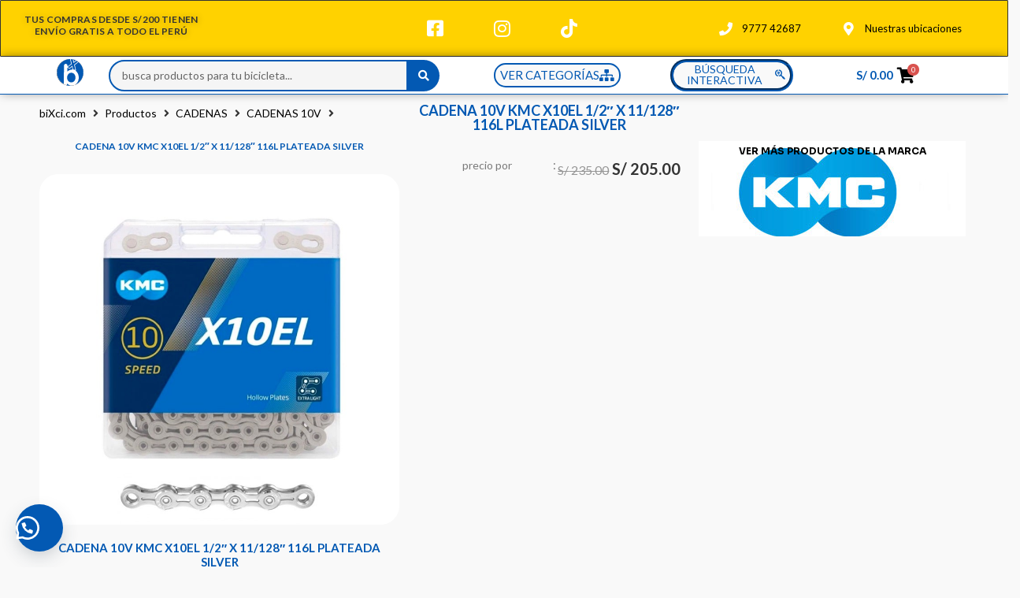

--- FILE ---
content_type: text/html; charset=UTF-8
request_url: https://bixci.com/producto/cadena-10v-kmc-x10el-1-2%E2%80%B3-x-11-128%E2%80%B3-116l-plateada-silver/
body_size: 91613
content:
<!DOCTYPE html>
<html lang="es" prefix="og: http://ogp.me/ns#">
<head>
<meta charset="UTF-8">
<meta name="viewport" content="width=device-width, initial-scale=1">
	<link rel="profile" href="https://gmpg.org/xfn/11"> 
					<script>document.documentElement.className = document.documentElement.className + ' yes-js js_active js'</script>
				<title>CADENA 10V KMC X10EL 1/2″ X 11/128″ 116L PLATEADA SILVER &#8211; biXci Perú</title>
<meta name='robots' content='max-image-preview:large' />
	<style>img:is([sizes="auto" i], [sizes^="auto," i]) { contain-intrinsic-size: 3000px 1500px }</style>
	<meta property="og:locale" content="es_ES" />
<meta property="og:type" content="product" />
<meta property="og:title" content="CADENA 10V KMC X10EL 1/2″ X 11/128″ 116L PLATEADA SILVER" />
<meta property="og:url" content="https://bixci.com/producto/cadena-10v-kmc-x10el-1-2%e2%80%b3-x-11-128%e2%80%b3-116l-plateada-silver/" />
<meta property="og:site_name" content="biXci Perú" />
<meta property="og:image" content="https://i0.wp.com/bixci.com/wp-content/uploads/2023/02/CDNS10023-1.jpeg?fit=807%2C785&#038;ssl=1" />
<meta property="og:image:secure_url" content="https://i0.wp.com/bixci.com/wp-content/uploads/2023/02/CDNS10023-1.jpeg?fit=807%2C785&#038;ssl=1" />
<meta property="og:image:width" content="807" />
<meta property="og:image:height" content="785" />
<meta property="product:price:amount" content="205"/>
<meta property="product:price:currency" content="PEN"/>
<meta property="product:availability" content="instock"/>
<meta property="og:availability" content="instock"/>
<meta property="product:condition" content="new" />
<meta property="product:retailer_item_id" content="CDNS10023" />
<link rel='dns-prefetch' href='//www.googletagmanager.com' />
<link rel='dns-prefetch' href='//fonts.googleapis.com' />
<link rel="alternate" type="application/rss+xml" title="biXci Perú &raquo; Feed" href="https://bixci.com/feed/" />
<link rel="alternate" type="application/rss+xml" title="biXci Perú &raquo; Feed de los comentarios" href="https://bixci.com/comments/feed/" />
<script>
window._wpemojiSettings = {"baseUrl":"https:\/\/s.w.org\/images\/core\/emoji\/16.0.1\/72x72\/","ext":".png","svgUrl":"https:\/\/s.w.org\/images\/core\/emoji\/16.0.1\/svg\/","svgExt":".svg","source":{"concatemoji":"https:\/\/bixci.com\/wp-includes\/js\/wp-emoji-release.min.js?ver=6.8.3"}};
/*! This file is auto-generated */
!function(s,n){var o,i,e;function c(e){try{var t={supportTests:e,timestamp:(new Date).valueOf()};sessionStorage.setItem(o,JSON.stringify(t))}catch(e){}}function p(e,t,n){e.clearRect(0,0,e.canvas.width,e.canvas.height),e.fillText(t,0,0);var t=new Uint32Array(e.getImageData(0,0,e.canvas.width,e.canvas.height).data),a=(e.clearRect(0,0,e.canvas.width,e.canvas.height),e.fillText(n,0,0),new Uint32Array(e.getImageData(0,0,e.canvas.width,e.canvas.height).data));return t.every(function(e,t){return e===a[t]})}function u(e,t){e.clearRect(0,0,e.canvas.width,e.canvas.height),e.fillText(t,0,0);for(var n=e.getImageData(16,16,1,1),a=0;a<n.data.length;a++)if(0!==n.data[a])return!1;return!0}function f(e,t,n,a){switch(t){case"flag":return n(e,"\ud83c\udff3\ufe0f\u200d\u26a7\ufe0f","\ud83c\udff3\ufe0f\u200b\u26a7\ufe0f")?!1:!n(e,"\ud83c\udde8\ud83c\uddf6","\ud83c\udde8\u200b\ud83c\uddf6")&&!n(e,"\ud83c\udff4\udb40\udc67\udb40\udc62\udb40\udc65\udb40\udc6e\udb40\udc67\udb40\udc7f","\ud83c\udff4\u200b\udb40\udc67\u200b\udb40\udc62\u200b\udb40\udc65\u200b\udb40\udc6e\u200b\udb40\udc67\u200b\udb40\udc7f");case"emoji":return!a(e,"\ud83e\udedf")}return!1}function g(e,t,n,a){var r="undefined"!=typeof WorkerGlobalScope&&self instanceof WorkerGlobalScope?new OffscreenCanvas(300,150):s.createElement("canvas"),o=r.getContext("2d",{willReadFrequently:!0}),i=(o.textBaseline="top",o.font="600 32px Arial",{});return e.forEach(function(e){i[e]=t(o,e,n,a)}),i}function t(e){var t=s.createElement("script");t.src=e,t.defer=!0,s.head.appendChild(t)}"undefined"!=typeof Promise&&(o="wpEmojiSettingsSupports",i=["flag","emoji"],n.supports={everything:!0,everythingExceptFlag:!0},e=new Promise(function(e){s.addEventListener("DOMContentLoaded",e,{once:!0})}),new Promise(function(t){var n=function(){try{var e=JSON.parse(sessionStorage.getItem(o));if("object"==typeof e&&"number"==typeof e.timestamp&&(new Date).valueOf()<e.timestamp+604800&&"object"==typeof e.supportTests)return e.supportTests}catch(e){}return null}();if(!n){if("undefined"!=typeof Worker&&"undefined"!=typeof OffscreenCanvas&&"undefined"!=typeof URL&&URL.createObjectURL&&"undefined"!=typeof Blob)try{var e="postMessage("+g.toString()+"("+[JSON.stringify(i),f.toString(),p.toString(),u.toString()].join(",")+"));",a=new Blob([e],{type:"text/javascript"}),r=new Worker(URL.createObjectURL(a),{name:"wpTestEmojiSupports"});return void(r.onmessage=function(e){c(n=e.data),r.terminate(),t(n)})}catch(e){}c(n=g(i,f,p,u))}t(n)}).then(function(e){for(var t in e)n.supports[t]=e[t],n.supports.everything=n.supports.everything&&n.supports[t],"flag"!==t&&(n.supports.everythingExceptFlag=n.supports.everythingExceptFlag&&n.supports[t]);n.supports.everythingExceptFlag=n.supports.everythingExceptFlag&&!n.supports.flag,n.DOMReady=!1,n.readyCallback=function(){n.DOMReady=!0}}).then(function(){return e}).then(function(){var e;n.supports.everything||(n.readyCallback(),(e=n.source||{}).concatemoji?t(e.concatemoji):e.wpemoji&&e.twemoji&&(t(e.twemoji),t(e.wpemoji)))}))}((window,document),window._wpemojiSettings);
</script>

<link rel='stylesheet' id='jet-menu-astra-css' href='https://bixci.com/wp-content/plugins/jet-menu/integration/themes/astra/assets/css/style.css?ver=2.4.3' media='all' />
<link rel='stylesheet' id='astra-theme-css-css' href='https://bixci.com/wp-content/themes/astra/assets/css/minified/frontend.min.css?ver=4.11.7' media='all' />
<style id='astra-theme-css-inline-css'>
.ast-no-sidebar .entry-content .alignfull {margin-left: calc( -50vw + 50%);margin-right: calc( -50vw + 50%);max-width: 100vw;width: 100vw;}.ast-no-sidebar .entry-content .alignwide {margin-left: calc(-41vw + 50%);margin-right: calc(-41vw + 50%);max-width: unset;width: unset;}.ast-no-sidebar .entry-content .alignfull .alignfull,.ast-no-sidebar .entry-content .alignfull .alignwide,.ast-no-sidebar .entry-content .alignwide .alignfull,.ast-no-sidebar .entry-content .alignwide .alignwide,.ast-no-sidebar .entry-content .wp-block-column .alignfull,.ast-no-sidebar .entry-content .wp-block-column .alignwide{width: 100%;margin-left: auto;margin-right: auto;}.wp-block-gallery,.blocks-gallery-grid {margin: 0;}.wp-block-separator {max-width: 100px;}.wp-block-separator.is-style-wide,.wp-block-separator.is-style-dots {max-width: none;}.entry-content .has-2-columns .wp-block-column:first-child {padding-right: 10px;}.entry-content .has-2-columns .wp-block-column:last-child {padding-left: 10px;}@media (max-width: 782px) {.entry-content .wp-block-columns .wp-block-column {flex-basis: 100%;}.entry-content .has-2-columns .wp-block-column:first-child {padding-right: 0;}.entry-content .has-2-columns .wp-block-column:last-child {padding-left: 0;}}body .entry-content .wp-block-latest-posts {margin-left: 0;}body .entry-content .wp-block-latest-posts li {list-style: none;}.ast-no-sidebar .ast-container .entry-content .wp-block-latest-posts {margin-left: 0;}.ast-header-break-point .entry-content .alignwide {margin-left: auto;margin-right: auto;}.entry-content .blocks-gallery-item img {margin-bottom: auto;}.wp-block-pullquote {border-top: 4px solid #555d66;border-bottom: 4px solid #555d66;color: #40464d;}:root{--ast-post-nav-space:0;--ast-container-default-xlg-padding:6.67em;--ast-container-default-lg-padding:5.67em;--ast-container-default-slg-padding:4.34em;--ast-container-default-md-padding:3.34em;--ast-container-default-sm-padding:6.67em;--ast-container-default-xs-padding:2.4em;--ast-container-default-xxs-padding:1.4em;--ast-code-block-background:#EEEEEE;--ast-comment-inputs-background:#FAFAFA;--ast-normal-container-width:1280px;--ast-narrow-container-width:750px;--ast-blog-title-font-weight:normal;--ast-blog-meta-weight:inherit;--ast-global-color-primary:var(--ast-global-color-5);--ast-global-color-secondary:var(--ast-global-color-4);--ast-global-color-alternate-background:var(--ast-global-color-7);--ast-global-color-subtle-background:var(--ast-global-color-6);--ast-bg-style-guide:#F8FAFC;--ast-shadow-style-guide:0px 0px 4px 0 #00000057;--ast-global-dark-bg-style:#fff;--ast-global-dark-lfs:#fbfbfb;--ast-widget-bg-color:#fafafa;--ast-wc-container-head-bg-color:#fbfbfb;--ast-title-layout-bg:#eeeeee;--ast-search-border-color:#e7e7e7;--ast-lifter-hover-bg:#e6e6e6;--ast-gallery-block-color:#000;--srfm-color-input-label:var(--ast-global-color-2);}html{font-size:93.75%;}a,.page-title{color:var(--ast-global-color-0);}a:hover,a:focus{color:var(--ast-global-color-1);}body,button,input,select,textarea,.ast-button,.ast-custom-button{font-family:'Lato',sans-serif;font-weight:400;font-size:15px;font-size:1rem;}blockquote{color:var(--ast-global-color-3);}h1,.entry-content h1,.entry-content h1 a,h2,.entry-content h2,.entry-content h2 a,h3,.entry-content h3,.entry-content h3 a,h4,.entry-content h4,.entry-content h4 a,h5,.entry-content h5,.entry-content h5 a,h6,.entry-content h6,.entry-content h6 a,.site-title,.site-title a{font-family:'Lato',sans-serif;font-weight:700;}.site-title{font-size:35px;font-size:2.3333333333333rem;display:none;}header .custom-logo-link img{max-width:122px;width:122px;}.astra-logo-svg{width:122px;}.site-header .site-description{font-size:15px;font-size:1rem;display:none;}.entry-title{font-size:30px;font-size:2rem;}.archive .ast-article-post .ast-article-inner,.blog .ast-article-post .ast-article-inner,.archive .ast-article-post .ast-article-inner:hover,.blog .ast-article-post .ast-article-inner:hover{overflow:hidden;}h1,.entry-content h1,.entry-content h1 a{font-size:66px;font-size:4.4rem;font-family:'Lato',sans-serif;line-height:1.4em;}h2,.entry-content h2,.entry-content h2 a{font-size:42px;font-size:2.8rem;font-family:'Lato',sans-serif;line-height:1.3em;}h3,.entry-content h3,.entry-content h3 a{font-size:30px;font-size:2rem;font-family:'Lato',sans-serif;line-height:1.3em;}h4,.entry-content h4,.entry-content h4 a{font-size:20px;font-size:1.3333333333333rem;line-height:1.2em;font-family:'Lato',sans-serif;}h5,.entry-content h5,.entry-content h5 a{font-size:18px;font-size:1.2rem;line-height:1.2em;font-family:'Lato',sans-serif;}h6,.entry-content h6,.entry-content h6 a{font-size:15px;font-size:1rem;line-height:1.25em;font-family:'Lato',sans-serif;}::selection{background-color:var(--ast-global-color-0);color:#ffffff;}body,h1,.entry-title a,.entry-content h1,.entry-content h1 a,h2,.entry-content h2,.entry-content h2 a,h3,.entry-content h3,.entry-content h3 a,h4,.entry-content h4,.entry-content h4 a,h5,.entry-content h5,.entry-content h5 a,h6,.entry-content h6,.entry-content h6 a{color:var(--ast-global-color-3);}.tagcloud a:hover,.tagcloud a:focus,.tagcloud a.current-item{color:#ffffff;border-color:var(--ast-global-color-0);background-color:var(--ast-global-color-0);}input:focus,input[type="text"]:focus,input[type="email"]:focus,input[type="url"]:focus,input[type="password"]:focus,input[type="reset"]:focus,input[type="search"]:focus,textarea:focus{border-color:var(--ast-global-color-0);}input[type="radio"]:checked,input[type=reset],input[type="checkbox"]:checked,input[type="checkbox"]:hover:checked,input[type="checkbox"]:focus:checked,input[type=range]::-webkit-slider-thumb{border-color:var(--ast-global-color-0);background-color:var(--ast-global-color-0);box-shadow:none;}.site-footer a:hover + .post-count,.site-footer a:focus + .post-count{background:var(--ast-global-color-0);border-color:var(--ast-global-color-0);}.single .nav-links .nav-previous,.single .nav-links .nav-next{color:var(--ast-global-color-0);}.entry-meta,.entry-meta *{line-height:1.45;color:var(--ast-global-color-0);}.entry-meta a:not(.ast-button):hover,.entry-meta a:not(.ast-button):hover *,.entry-meta a:not(.ast-button):focus,.entry-meta a:not(.ast-button):focus *,.page-links > .page-link,.page-links .page-link:hover,.post-navigation a:hover{color:var(--ast-global-color-1);}#cat option,.secondary .calendar_wrap thead a,.secondary .calendar_wrap thead a:visited{color:var(--ast-global-color-0);}.secondary .calendar_wrap #today,.ast-progress-val span{background:var(--ast-global-color-0);}.secondary a:hover + .post-count,.secondary a:focus + .post-count{background:var(--ast-global-color-0);border-color:var(--ast-global-color-0);}.calendar_wrap #today > a{color:#ffffff;}.page-links .page-link,.single .post-navigation a{color:var(--ast-global-color-0);}.ast-search-menu-icon .search-form button.search-submit{padding:0 4px;}.ast-search-menu-icon form.search-form{padding-right:0;}.ast-search-menu-icon.slide-search input.search-field{width:0;}.ast-header-search .ast-search-menu-icon.ast-dropdown-active .search-form,.ast-header-search .ast-search-menu-icon.ast-dropdown-active .search-field:focus{transition:all 0.2s;}.search-form input.search-field:focus{outline:none;}.widget-title,.widget .wp-block-heading{font-size:21px;font-size:1.4rem;color:var(--ast-global-color-3);}.single .ast-author-details .author-title{color:var(--ast-global-color-1);}.ast-search-menu-icon.slide-search a:focus-visible:focus-visible,.astra-search-icon:focus-visible,#close:focus-visible,a:focus-visible,.ast-menu-toggle:focus-visible,.site .skip-link:focus-visible,.wp-block-loginout input:focus-visible,.wp-block-search.wp-block-search__button-inside .wp-block-search__inside-wrapper,.ast-header-navigation-arrow:focus-visible,.woocommerce .wc-proceed-to-checkout > .checkout-button:focus-visible,.woocommerce .woocommerce-MyAccount-navigation ul li a:focus-visible,.ast-orders-table__row .ast-orders-table__cell:focus-visible,.woocommerce .woocommerce-order-details .order-again > .button:focus-visible,.woocommerce .woocommerce-message a.button.wc-forward:focus-visible,.woocommerce #minus_qty:focus-visible,.woocommerce #plus_qty:focus-visible,a#ast-apply-coupon:focus-visible,.woocommerce .woocommerce-info a:focus-visible,.woocommerce .astra-shop-summary-wrap a:focus-visible,.woocommerce a.wc-forward:focus-visible,#ast-apply-coupon:focus-visible,.woocommerce-js .woocommerce-mini-cart-item a.remove:focus-visible,#close:focus-visible,.button.search-submit:focus-visible,#search_submit:focus,.normal-search:focus-visible,.ast-header-account-wrap:focus-visible,.woocommerce .ast-on-card-button.ast-quick-view-trigger:focus,.astra-cart-drawer-close:focus,.ast-single-variation:focus,.ast-woocommerce-product-gallery__image:focus,.ast-button:focus{outline-style:dotted;outline-color:inherit;outline-width:thin;}input:focus,input[type="text"]:focus,input[type="email"]:focus,input[type="url"]:focus,input[type="password"]:focus,input[type="reset"]:focus,input[type="search"]:focus,input[type="number"]:focus,textarea:focus,.wp-block-search__input:focus,[data-section="section-header-mobile-trigger"] .ast-button-wrap .ast-mobile-menu-trigger-minimal:focus,.ast-mobile-popup-drawer.active .menu-toggle-close:focus,.woocommerce-ordering select.orderby:focus,#ast-scroll-top:focus,#coupon_code:focus,.woocommerce-page #comment:focus,.woocommerce #reviews #respond input#submit:focus,.woocommerce a.add_to_cart_button:focus,.woocommerce .button.single_add_to_cart_button:focus,.woocommerce .woocommerce-cart-form button:focus,.woocommerce .woocommerce-cart-form__cart-item .quantity .qty:focus,.woocommerce .woocommerce-billing-fields .woocommerce-billing-fields__field-wrapper .woocommerce-input-wrapper > .input-text:focus,.woocommerce #order_comments:focus,.woocommerce #place_order:focus,.woocommerce .woocommerce-address-fields .woocommerce-address-fields__field-wrapper .woocommerce-input-wrapper > .input-text:focus,.woocommerce .woocommerce-MyAccount-content form button:focus,.woocommerce .woocommerce-MyAccount-content .woocommerce-EditAccountForm .woocommerce-form-row .woocommerce-Input.input-text:focus,.woocommerce .ast-woocommerce-container .woocommerce-pagination ul.page-numbers li a:focus,body #content .woocommerce form .form-row .select2-container--default .select2-selection--single:focus,#ast-coupon-code:focus,.woocommerce.woocommerce-js .quantity input[type=number]:focus,.woocommerce-js .woocommerce-mini-cart-item .quantity input[type=number]:focus,.woocommerce p#ast-coupon-trigger:focus{border-style:dotted;border-color:inherit;border-width:thin;}input{outline:none;}.woocommerce-js input[type=text]:focus,.woocommerce-js input[type=email]:focus,.woocommerce-js textarea:focus,input[type=number]:focus,.comments-area textarea#comment:focus,.comments-area textarea#comment:active,.comments-area .ast-comment-formwrap input[type="text"]:focus,.comments-area .ast-comment-formwrap input[type="text"]:active{outline-style:unset;outline-color:inherit;outline-width:thin;}.site-logo-img img{ transition:all 0.2s linear;}body .ast-oembed-container *{position:absolute;top:0;width:100%;height:100%;left:0;}body .wp-block-embed-pocket-casts .ast-oembed-container *{position:unset;}.ast-single-post-featured-section + article {margin-top: 2em;}.site-content .ast-single-post-featured-section img {width: 100%;overflow: hidden;object-fit: cover;}.site > .ast-single-related-posts-container {margin-top: 0;}@media (min-width: 922px) {.ast-desktop .ast-container--narrow {max-width: var(--ast-narrow-container-width);margin: 0 auto;}}.ast-page-builder-template .hentry {margin: 0;}.ast-page-builder-template .site-content > .ast-container {max-width: 100%;padding: 0;}.ast-page-builder-template .site .site-content #primary {padding: 0;margin: 0;}.ast-page-builder-template .no-results {text-align: center;margin: 4em auto;}.ast-page-builder-template .ast-pagination {padding: 2em;}.ast-page-builder-template .entry-header.ast-no-title.ast-no-thumbnail {margin-top: 0;}.ast-page-builder-template .entry-header.ast-header-without-markup {margin-top: 0;margin-bottom: 0;}.ast-page-builder-template .entry-header.ast-no-title.ast-no-meta {margin-bottom: 0;}.ast-page-builder-template.single .post-navigation {padding-bottom: 2em;}.ast-page-builder-template.single-post .site-content > .ast-container {max-width: 100%;}.ast-page-builder-template .entry-header {margin-top: 4em;margin-left: auto;margin-right: auto;padding-left: 20px;padding-right: 20px;}.single.ast-page-builder-template .entry-header {padding-left: 20px;padding-right: 20px;}.ast-page-builder-template .ast-archive-description {margin: 4em auto 0;padding-left: 20px;padding-right: 20px;}.ast-page-builder-template.ast-no-sidebar .entry-content .alignwide {margin-left: 0;margin-right: 0;}@media (max-width:921.9px){#ast-desktop-header{display:none;}}@media (min-width:922px){#ast-mobile-header{display:none;}}@media( max-width: 420px ) {.single .nav-links .nav-previous,.single .nav-links .nav-next {width: 100%;text-align: center;}}.wp-block-buttons.aligncenter{justify-content:center;}@media (max-width:782px){.entry-content .wp-block-columns .wp-block-column{margin-left:0px;}}.wp-block-image.aligncenter{margin-left:auto;margin-right:auto;}.wp-block-table.aligncenter{margin-left:auto;margin-right:auto;}.wp-block-buttons .wp-block-button.is-style-outline .wp-block-button__link.wp-element-button,.ast-outline-button,.wp-block-uagb-buttons-child .uagb-buttons-repeater.ast-outline-button{border-color:var(--ast-global-color-0);border-top-width:2px;border-right-width:2px;border-bottom-width:2px;border-left-width:2px;font-family:inherit;font-weight:inherit;line-height:1em;border-top-left-radius:24px;border-top-right-radius:24px;border-bottom-right-radius:24px;border-bottom-left-radius:24px;}.wp-block-button.is-style-outline .wp-block-button__link:hover,.wp-block-buttons .wp-block-button.is-style-outline .wp-block-button__link:focus,.wp-block-buttons .wp-block-button.is-style-outline > .wp-block-button__link:not(.has-text-color):hover,.wp-block-buttons .wp-block-button.wp-block-button__link.is-style-outline:not(.has-text-color):hover,.ast-outline-button:hover,.ast-outline-button:focus,.wp-block-uagb-buttons-child .uagb-buttons-repeater.ast-outline-button:hover,.wp-block-uagb-buttons-child .uagb-buttons-repeater.ast-outline-button:focus{background-color:rgba(0,0,0,0.8);}.wp-block-button .wp-block-button__link.wp-element-button.is-style-outline:not(.has-background),.wp-block-button.is-style-outline>.wp-block-button__link.wp-element-button:not(.has-background),.ast-outline-button{background-color:var(--ast-global-color-0);}.entry-content[data-ast-blocks-layout] > figure{margin-bottom:1em;}.elementor-widget-container .elementor-loop-container .e-loop-item[data-elementor-type="loop-item"]{width:100%;}@media (max-width:921px){.ast-separate-container #primary,.ast-separate-container #secondary{padding:1.5em 0;}#primary,#secondary{padding:1.5em 0;margin:0;}.ast-left-sidebar #content > .ast-container{display:flex;flex-direction:column-reverse;width:100%;}.ast-separate-container .ast-article-post,.ast-separate-container .ast-article-single{padding:1.5em 2.14em;}.ast-author-box img.avatar{margin:20px 0 0 0;}}@media (min-width:922px){.ast-separate-container.ast-right-sidebar #primary,.ast-separate-container.ast-left-sidebar #primary{border:0;}.search-no-results.ast-separate-container #primary{margin-bottom:4em;}}.elementor-widget-button .elementor-button{border-style:solid;text-decoration:none;border-top-width:0px;border-right-width:0px;border-left-width:0px;border-bottom-width:0px;}body .elementor-button.elementor-size-sm,body .elementor-button.elementor-size-xs,body .elementor-button.elementor-size-md,body .elementor-button.elementor-size-lg,body .elementor-button.elementor-size-xl,body .elementor-button{border-top-left-radius:24px;border-top-right-radius:24px;border-bottom-right-radius:24px;border-bottom-left-radius:24px;padding-top:10px;padding-right:20px;padding-bottom:10px;padding-left:20px;}.elementor-widget-button .elementor-button{border-color:var(--ast-global-color-0);background-color:var(--ast-global-color-0);}.elementor-widget-button .elementor-button:hover,.elementor-widget-button .elementor-button:focus{color:#ffffff;background-color:rgba(0,0,0,0.8);border-color:rgba(0,0,0,0.8);}.wp-block-button .wp-block-button__link ,.elementor-widget-button .elementor-button,.elementor-widget-button .elementor-button:visited{color:#ffffff;}.elementor-widget-button .elementor-button{line-height:1em;}.wp-block-button .wp-block-button__link:hover,.wp-block-button .wp-block-button__link:focus{color:#ffffff;background-color:rgba(0,0,0,0.8);border-color:rgba(0,0,0,0.8);}.elementor-widget-heading h1.elementor-heading-title{line-height:1.4em;}.elementor-widget-heading h2.elementor-heading-title{line-height:1.3em;}.elementor-widget-heading h3.elementor-heading-title{line-height:1.3em;}.elementor-widget-heading h4.elementor-heading-title{line-height:1.2em;}.elementor-widget-heading h5.elementor-heading-title{line-height:1.2em;}.elementor-widget-heading h6.elementor-heading-title{line-height:1.25em;}.wp-block-button .wp-block-button__link{border-style:solid;border-top-width:0px;border-right-width:0px;border-left-width:0px;border-bottom-width:0px;border-color:var(--ast-global-color-0);background-color:var(--ast-global-color-0);color:#ffffff;font-family:inherit;font-weight:inherit;line-height:1em;border-top-left-radius:24px;border-top-right-radius:24px;border-bottom-right-radius:24px;border-bottom-left-radius:24px;padding-top:10px;padding-right:20px;padding-bottom:10px;padding-left:20px;}.menu-toggle,button,.ast-button,.ast-custom-button,.button,input#submit,input[type="button"],input[type="submit"],input[type="reset"]{border-style:solid;border-top-width:0px;border-right-width:0px;border-left-width:0px;border-bottom-width:0px;color:#ffffff;border-color:var(--ast-global-color-0);background-color:var(--ast-global-color-0);padding-top:10px;padding-right:20px;padding-bottom:10px;padding-left:20px;font-family:inherit;font-weight:inherit;line-height:1em;border-top-left-radius:24px;border-top-right-radius:24px;border-bottom-right-radius:24px;border-bottom-left-radius:24px;}button:focus,.menu-toggle:hover,button:hover,.ast-button:hover,.ast-custom-button:hover .button:hover,.ast-custom-button:hover ,input[type=reset]:hover,input[type=reset]:focus,input#submit:hover,input#submit:focus,input[type="button"]:hover,input[type="button"]:focus,input[type="submit"]:hover,input[type="submit"]:focus{color:#ffffff;background-color:rgba(0,0,0,0.8);border-color:rgba(0,0,0,0.8);}@media (max-width:921px){.ast-mobile-header-stack .main-header-bar .ast-search-menu-icon{display:inline-block;}.ast-header-break-point.ast-header-custom-item-outside .ast-mobile-header-stack .main-header-bar .ast-search-icon{margin:0;}.ast-comment-avatar-wrap img{max-width:2.5em;}.ast-comment-meta{padding:0 1.8888em 1.3333em;}.ast-separate-container .ast-comment-list li.depth-1{padding:1.5em 2.14em;}.ast-separate-container .comment-respond{padding:2em 2.14em;}}@media (min-width:544px){.ast-container{max-width:100%;}}@media (max-width:544px){.ast-separate-container .ast-article-post,.ast-separate-container .ast-article-single,.ast-separate-container .comments-title,.ast-separate-container .ast-archive-description{padding:1.5em 1em;}.ast-separate-container #content .ast-container{padding-left:0.54em;padding-right:0.54em;}.ast-separate-container .ast-comment-list .bypostauthor{padding:.5em;}.ast-search-menu-icon.ast-dropdown-active .search-field{width:170px;}} #ast-mobile-header .ast-site-header-cart-li a{pointer-events:none;}body,.ast-separate-container{background-color:var(--ast-global-color-4);background-image:none;}.ast-no-sidebar.ast-separate-container .entry-content .alignfull {margin-left: -6.67em;margin-right: -6.67em;width: auto;}@media (max-width: 1200px) {.ast-no-sidebar.ast-separate-container .entry-content .alignfull {margin-left: -2.4em;margin-right: -2.4em;}}@media (max-width: 768px) {.ast-no-sidebar.ast-separate-container .entry-content .alignfull {margin-left: -2.14em;margin-right: -2.14em;}}@media (max-width: 544px) {.ast-no-sidebar.ast-separate-container .entry-content .alignfull {margin-left: -1em;margin-right: -1em;}}.ast-no-sidebar.ast-separate-container .entry-content .alignwide {margin-left: -20px;margin-right: -20px;}.ast-no-sidebar.ast-separate-container .entry-content .wp-block-column .alignfull,.ast-no-sidebar.ast-separate-container .entry-content .wp-block-column .alignwide {margin-left: auto;margin-right: auto;width: 100%;}@media (max-width:921px){.site-title{display:none;}.site-header .site-description{display:none;}h1,.entry-content h1,.entry-content h1 a{font-size:50px;}h2,.entry-content h2,.entry-content h2 a{font-size:25px;}h3,.entry-content h3,.entry-content h3 a{font-size:20px;}.astra-logo-svg{width:60px;}header .custom-logo-link img,.ast-header-break-point .site-logo-img .custom-mobile-logo-link img{max-width:60px;width:60px;}}@media (max-width:544px){.site-title{display:none;}.site-header .site-description{display:none;}h1,.entry-content h1,.entry-content h1 a{font-size:30px;}h2,.entry-content h2,.entry-content h2 a{font-size:25px;}h3,.entry-content h3,.entry-content h3 a{font-size:20px;}header .custom-logo-link img,.ast-header-break-point .site-branding img,.ast-header-break-point .custom-logo-link img{max-width:95px;width:95px;}.astra-logo-svg{width:95px;}.ast-header-break-point .site-logo-img .custom-mobile-logo-link img{max-width:95px;}}@media (max-width:921px){html{font-size:85.5%;}}@media (max-width:544px){html{font-size:85.5%;}}@media (min-width:922px){.ast-container{max-width:1320px;}}@font-face {font-family: "Astra";src: url(https://bixci.com/wp-content/themes/astra/assets/fonts/astra.woff) format("woff"),url(https://bixci.com/wp-content/themes/astra/assets/fonts/astra.ttf) format("truetype"),url(https://bixci.com/wp-content/themes/astra/assets/fonts/astra.svg#astra) format("svg");font-weight: normal;font-style: normal;font-display: fallback;}@media (min-width:922px){.blog .site-content > .ast-container,.archive .site-content > .ast-container,.search .site-content > .ast-container{max-width:1200px;}}@media (min-width:922px){.main-header-menu .sub-menu .menu-item.ast-left-align-sub-menu:hover > .sub-menu,.main-header-menu .sub-menu .menu-item.ast-left-align-sub-menu.focus > .sub-menu{margin-left:-2px;}}.site .comments-area{padding-bottom:3em;}.astra-icon-down_arrow::after {content: "\e900";font-family: Astra;}.astra-icon-close::after {content: "\e5cd";font-family: Astra;}.astra-icon-drag_handle::after {content: "\e25d";font-family: Astra;}.astra-icon-format_align_justify::after {content: "\e235";font-family: Astra;}.astra-icon-menu::after {content: "\e5d2";font-family: Astra;}.astra-icon-reorder::after {content: "\e8fe";font-family: Astra;}.astra-icon-search::after {content: "\e8b6";font-family: Astra;}.astra-icon-zoom_in::after {content: "\e56b";font-family: Astra;}.astra-icon-check-circle::after {content: "\e901";font-family: Astra;}.astra-icon-shopping-cart::after {content: "\f07a";font-family: Astra;}.astra-icon-shopping-bag::after {content: "\f290";font-family: Astra;}.astra-icon-shopping-basket::after {content: "\f291";font-family: Astra;}.astra-icon-circle-o::after {content: "\e903";font-family: Astra;}.astra-icon-certificate::after {content: "\e902";font-family: Astra;}blockquote {padding: 1.2em;}.ast-header-break-point .ast-mobile-header-wrap .ast-above-header-wrap .main-header-bar-navigation .inline-on-mobile .menu-item .menu-link,.ast-header-break-point .ast-mobile-header-wrap .ast-main-header-wrap .main-header-bar-navigation .inline-on-mobile .menu-item .menu-link,.ast-header-break-point .ast-mobile-header-wrap .ast-below-header-wrap .main-header-bar-navigation .inline-on-mobile .menu-item .menu-link {border: none;}.ast-header-break-point .ast-mobile-header-wrap .ast-above-header-wrap .main-header-bar-navigation .inline-on-mobile .menu-item-has-children > .ast-menu-toggle::before,.ast-header-break-point .ast-mobile-header-wrap .ast-main-header-wrap .main-header-bar-navigation .inline-on-mobile .menu-item-has-children > .ast-menu-toggle::before,.ast-header-break-point .ast-mobile-header-wrap .ast-below-header-wrap .main-header-bar-navigation .inline-on-mobile .menu-item-has-children > .ast-menu-toggle::before {font-size: .6rem;}.ast-header-break-point .ast-mobile-header-wrap .ast-flex.inline-on-mobile {flex-wrap: unset;}.ast-header-break-point .ast-mobile-header-wrap .ast-flex.inline-on-mobile .menu-item.ast-submenu-expanded > .sub-menu .menu-link {padding: .1em 1em;}.ast-header-break-point .ast-mobile-header-wrap .ast-flex.inline-on-mobile .menu-item.ast-submenu-expanded > .sub-menu > .menu-item .ast-menu-toggle::before {transform: rotate(-90deg);}.ast-header-break-point .ast-mobile-header-wrap .ast-flex.inline-on-mobile .menu-item.ast-submenu-expanded > .sub-menu > .menu-item.ast-submenu-expanded .ast-menu-toggle::before {transform: rotate(-270deg);}.ast-header-break-point .ast-mobile-header-wrap .ast-flex.inline-on-mobile .menu-item > .sub-menu > .menu-item .menu-link:before {content: none;}.ast-header-break-point .ast-mobile-header-wrap .ast-flex.inline-on-mobile {flex-wrap: unset;}.ast-header-break-point .ast-mobile-header-wrap .ast-flex.inline-on-mobile .menu-item.ast-submenu-expanded > .sub-menu .menu-link {padding: .1em 1em;}.ast-header-break-point .ast-mobile-header-wrap .ast-flex.inline-on-mobile .menu-item.ast-submenu-expanded > .sub-menu > .menu-item .ast-menu-toggle::before {transform: rotate(-90deg);}.ast-header-break-point .ast-mobile-header-wrap .ast-flex.inline-on-mobile .menu-item.ast-submenu-expanded > .sub-menu > .menu-item.ast-submenu-expanded .ast-menu-toggle::before {transform: rotate(-270deg);}.ast-header-break-point .ast-mobile-header-wrap .ast-flex.inline-on-mobile .menu-item > .sub-menu > .menu-item .menu-link:before {content: none;}.ast-header-break-point .inline-on-mobile .sub-menu {width: 150px;}.ast-header-break-point .ast-mobile-header-wrap .ast-flex.inline-on-mobile .menu-item.menu-item-has-children {margin-right: 10px;}.ast-header-break-point .ast-mobile-header-wrap .ast-flex.inline-on-mobile .menu-item.ast-submenu-expanded > .sub-menu {display: block;position: absolute;right: auto;left: 0;}.ast-header-break-point .ast-mobile-header-wrap .ast-flex.inline-on-mobile .menu-item.ast-submenu-expanded > .sub-menu .menu-item .ast-menu-toggle {padding: 0;right: 1em;}.ast-header-break-point .ast-mobile-header-wrap .ast-flex.inline-on-mobile .menu-item.ast-submenu-expanded > .sub-menu > .menu-item > .sub-menu {left: 100%;right: auto;}.ast-header-break-point .ast-mobile-header-wrap .ast-flex.inline-on-mobile .ast-menu-toggle {right: -15px;}.ast-header-break-point .ast-mobile-header-wrap .ast-flex.inline-on-mobile .menu-item.menu-item-has-children {margin-right: 10px;}.ast-header-break-point .ast-mobile-header-wrap .ast-flex.inline-on-mobile .menu-item.ast-submenu-expanded > .sub-menu {display: block;position: absolute;right: auto;left: 0;}.ast-header-break-point .ast-mobile-header-wrap .ast-flex.inline-on-mobile .menu-item.ast-submenu-expanded > .sub-menu > .menu-item > .sub-menu {left: 100%;right: auto;}.ast-header-break-point .ast-mobile-header-wrap .ast-flex.inline-on-mobile .ast-menu-toggle {right: -15px;}:root .has-ast-global-color-0-color{color:var(--ast-global-color-0);}:root .has-ast-global-color-0-background-color{background-color:var(--ast-global-color-0);}:root .wp-block-button .has-ast-global-color-0-color{color:var(--ast-global-color-0);}:root .wp-block-button .has-ast-global-color-0-background-color{background-color:var(--ast-global-color-0);}:root .has-ast-global-color-1-color{color:var(--ast-global-color-1);}:root .has-ast-global-color-1-background-color{background-color:var(--ast-global-color-1);}:root .wp-block-button .has-ast-global-color-1-color{color:var(--ast-global-color-1);}:root .wp-block-button .has-ast-global-color-1-background-color{background-color:var(--ast-global-color-1);}:root .has-ast-global-color-2-color{color:var(--ast-global-color-2);}:root .has-ast-global-color-2-background-color{background-color:var(--ast-global-color-2);}:root .wp-block-button .has-ast-global-color-2-color{color:var(--ast-global-color-2);}:root .wp-block-button .has-ast-global-color-2-background-color{background-color:var(--ast-global-color-2);}:root .has-ast-global-color-3-color{color:var(--ast-global-color-3);}:root .has-ast-global-color-3-background-color{background-color:var(--ast-global-color-3);}:root .wp-block-button .has-ast-global-color-3-color{color:var(--ast-global-color-3);}:root .wp-block-button .has-ast-global-color-3-background-color{background-color:var(--ast-global-color-3);}:root .has-ast-global-color-4-color{color:var(--ast-global-color-4);}:root .has-ast-global-color-4-background-color{background-color:var(--ast-global-color-4);}:root .wp-block-button .has-ast-global-color-4-color{color:var(--ast-global-color-4);}:root .wp-block-button .has-ast-global-color-4-background-color{background-color:var(--ast-global-color-4);}:root .has-ast-global-color-5-color{color:var(--ast-global-color-5);}:root .has-ast-global-color-5-background-color{background-color:var(--ast-global-color-5);}:root .wp-block-button .has-ast-global-color-5-color{color:var(--ast-global-color-5);}:root .wp-block-button .has-ast-global-color-5-background-color{background-color:var(--ast-global-color-5);}:root .has-ast-global-color-6-color{color:var(--ast-global-color-6);}:root .has-ast-global-color-6-background-color{background-color:var(--ast-global-color-6);}:root .wp-block-button .has-ast-global-color-6-color{color:var(--ast-global-color-6);}:root .wp-block-button .has-ast-global-color-6-background-color{background-color:var(--ast-global-color-6);}:root .has-ast-global-color-7-color{color:var(--ast-global-color-7);}:root .has-ast-global-color-7-background-color{background-color:var(--ast-global-color-7);}:root .wp-block-button .has-ast-global-color-7-color{color:var(--ast-global-color-7);}:root .wp-block-button .has-ast-global-color-7-background-color{background-color:var(--ast-global-color-7);}:root .has-ast-global-color-8-color{color:var(--ast-global-color-8);}:root .has-ast-global-color-8-background-color{background-color:var(--ast-global-color-8);}:root .wp-block-button .has-ast-global-color-8-color{color:var(--ast-global-color-8);}:root .wp-block-button .has-ast-global-color-8-background-color{background-color:var(--ast-global-color-8);}:root{--ast-global-color-0:#000000;--ast-global-color-1:#0084d6;--ast-global-color-2:#333333;--ast-global-color-3:#333333;--ast-global-color-4:#f9f9f9;--ast-global-color-5:#000000;--ast-global-color-6:#243673;--ast-global-color-7:#FBFCFF;--ast-global-color-8:#BFD1FF;}:root {--ast-border-color : #dddddd;}.ast-breadcrumbs .trail-browse,.ast-breadcrumbs .trail-items,.ast-breadcrumbs .trail-items li{display:inline-block;margin:0;padding:0;border:none;background:inherit;text-indent:0;text-decoration:none;}.ast-breadcrumbs .trail-browse{font-size:inherit;font-style:inherit;font-weight:inherit;color:inherit;}.ast-breadcrumbs .trail-items{list-style:none;}.trail-items li::after{padding:0 0.3em;content:"\00bb";}.trail-items li:last-of-type::after{display:none;}h1,.entry-content h1,h2,.entry-content h2,h3,.entry-content h3,h4,.entry-content h4,h5,.entry-content h5,h6,.entry-content h6{color:var(--ast-global-color-2);}@media (max-width:921px){.ast-builder-grid-row-container.ast-builder-grid-row-tablet-3-firstrow .ast-builder-grid-row > *:first-child,.ast-builder-grid-row-container.ast-builder-grid-row-tablet-3-lastrow .ast-builder-grid-row > *:last-child{grid-column:1 / -1;}}@media (max-width:544px){.ast-builder-grid-row-container.ast-builder-grid-row-mobile-3-firstrow .ast-builder-grid-row > *:first-child,.ast-builder-grid-row-container.ast-builder-grid-row-mobile-3-lastrow .ast-builder-grid-row > *:last-child{grid-column:1 / -1;}}.site-below-footer-wrap{padding-top:20px;padding-bottom:20px;}.site-below-footer-wrap[data-section="section-below-footer-builder"]{background-color:#ffffff;background-image:none;min-height:57px;border-style:solid;border-width:0px;border-top-width:1px;border-top-color:rgba(122,122,122,0.13);}.site-below-footer-wrap[data-section="section-below-footer-builder"] .ast-builder-grid-row{max-width:1280px;min-height:57px;margin-left:auto;margin-right:auto;}.site-below-footer-wrap[data-section="section-below-footer-builder"] .ast-builder-grid-row,.site-below-footer-wrap[data-section="section-below-footer-builder"] .site-footer-section{align-items:center;}.site-below-footer-wrap[data-section="section-below-footer-builder"].ast-footer-row-inline .site-footer-section{display:flex;margin-bottom:0;}.ast-builder-grid-row-2-equal .ast-builder-grid-row{grid-template-columns:repeat( 2,1fr );}@media (max-width:921px){.site-below-footer-wrap[data-section="section-below-footer-builder"].ast-footer-row-tablet-inline .site-footer-section{display:flex;margin-bottom:0;}.site-below-footer-wrap[data-section="section-below-footer-builder"].ast-footer-row-tablet-stack .site-footer-section{display:block;margin-bottom:10px;}.ast-builder-grid-row-container.ast-builder-grid-row-tablet-2-equal .ast-builder-grid-row{grid-template-columns:repeat( 2,1fr );}}@media (max-width:544px){.site-below-footer-wrap[data-section="section-below-footer-builder"].ast-footer-row-mobile-inline .site-footer-section{display:flex;margin-bottom:0;}.site-below-footer-wrap[data-section="section-below-footer-builder"].ast-footer-row-mobile-stack .site-footer-section{display:block;margin-bottom:10px;}.ast-builder-grid-row-container.ast-builder-grid-row-mobile-full .ast-builder-grid-row{grid-template-columns:1fr;}}@media (max-width:921px){.site-below-footer-wrap[data-section="section-below-footer-builder"]{padding-left:20px;padding-right:20px;}}@media (max-width:544px){.site-below-footer-wrap[data-section="section-below-footer-builder"]{padding-left:20px;padding-right:20px;}}.site-below-footer-wrap[data-section="section-below-footer-builder"]{display:grid;}@media (max-width:921px){.ast-header-break-point .site-below-footer-wrap[data-section="section-below-footer-builder"]{display:grid;}}@media (max-width:544px){.ast-header-break-point .site-below-footer-wrap[data-section="section-below-footer-builder"]{display:grid;}}.ast-footer-copyright{text-align:left;}.ast-footer-copyright {color:var(--ast-global-color-3);}@media (max-width:921px){.ast-footer-copyright{text-align:left;}}@media (max-width:544px){.ast-footer-copyright{text-align:center;}}.ast-footer-copyright {font-size:13px;font-size:0.86666666666667rem;}.ast-footer-copyright.ast-builder-layout-element{display:flex;}@media (max-width:921px){.ast-header-break-point .ast-footer-copyright.ast-builder-layout-element{display:flex;}}@media (max-width:544px){.ast-header-break-point .ast-footer-copyright.ast-builder-layout-element{display:flex;}}.site-footer{background-color:#ffffff;background-image:none;}.elementor-posts-container [CLASS*="ast-width-"]{width:100%;}.elementor-template-full-width .ast-container{display:block;}.elementor-screen-only,.screen-reader-text,.screen-reader-text span,.ui-helper-hidden-accessible{top:0 !important;}@media (max-width:544px){.elementor-element .elementor-wc-products .woocommerce[class*="columns-"] ul.products li.product{width:auto;margin:0;}.elementor-element .woocommerce .woocommerce-result-count{float:none;}}.ast-desktop .ast-mobile-popup-drawer.active .ast-mobile-popup-inner{max-width:35%;}@media (max-width:921px){.ast-mobile-popup-drawer.active .ast-mobile-popup-inner{max-width:90%;}}@media (max-width:544px){.ast-mobile-popup-drawer.active .ast-mobile-popup-inner{max-width:90%;}}.ast-header-break-point .main-header-bar{border-bottom-width:1px;}@media (min-width:922px){.main-header-bar{border-bottom-width:1px;}}.ast-flex{-webkit-align-content:center;-ms-flex-line-pack:center;align-content:center;-webkit-box-align:center;-webkit-align-items:center;-moz-box-align:center;-ms-flex-align:center;align-items:center;}.main-header-bar{padding:1em 0;}.ast-site-identity{padding:0;}.header-main-layout-1 .ast-flex.main-header-container,.header-main-layout-3 .ast-flex.main-header-container{-webkit-align-content:center;-ms-flex-line-pack:center;align-content:center;-webkit-box-align:center;-webkit-align-items:center;-moz-box-align:center;-ms-flex-align:center;align-items:center;}.header-main-layout-1 .ast-flex.main-header-container,.header-main-layout-3 .ast-flex.main-header-container{-webkit-align-content:center;-ms-flex-line-pack:center;align-content:center;-webkit-box-align:center;-webkit-align-items:center;-moz-box-align:center;-ms-flex-align:center;align-items:center;}.main-header-menu .sub-menu .menu-item.menu-item-has-children > .menu-link:after{position:absolute;right:1em;top:50%;transform:translate(0,-50%) rotate(270deg);}.ast-header-break-point .main-header-bar .main-header-bar-navigation .page_item_has_children > .ast-menu-toggle::before,.ast-header-break-point .main-header-bar .main-header-bar-navigation .menu-item-has-children > .ast-menu-toggle::before,.ast-mobile-popup-drawer .main-header-bar-navigation .menu-item-has-children>.ast-menu-toggle::before,.ast-header-break-point .ast-mobile-header-wrap .main-header-bar-navigation .menu-item-has-children > .ast-menu-toggle::before{font-weight:bold;content:"\e900";font-family:Astra;text-decoration:inherit;display:inline-block;}.ast-header-break-point .main-navigation ul.sub-menu .menu-item .menu-link:before{content:"\e900";font-family:Astra;font-size:.65em;text-decoration:inherit;display:inline-block;transform:translate(0,-2px) rotateZ(270deg);margin-right:5px;}.widget_search .search-form:after{font-family:Astra;font-size:1.2em;font-weight:normal;content:"\e8b6";position:absolute;top:50%;right:15px;transform:translate(0,-50%);}.astra-search-icon::before{content:"\e8b6";font-family:Astra;font-style:normal;font-weight:normal;text-decoration:inherit;text-align:center;-webkit-font-smoothing:antialiased;-moz-osx-font-smoothing:grayscale;z-index:3;}.main-header-bar .main-header-bar-navigation .page_item_has_children > a:after,.main-header-bar .main-header-bar-navigation .menu-item-has-children > a:after,.menu-item-has-children .ast-header-navigation-arrow:after{content:"\e900";display:inline-block;font-family:Astra;font-size:.6rem;font-weight:bold;text-rendering:auto;-webkit-font-smoothing:antialiased;-moz-osx-font-smoothing:grayscale;margin-left:10px;line-height:normal;}.menu-item-has-children .sub-menu .ast-header-navigation-arrow:after{margin-left:0;}.ast-mobile-popup-drawer .main-header-bar-navigation .ast-submenu-expanded>.ast-menu-toggle::before{transform:rotateX(180deg);}.ast-header-break-point .main-header-bar-navigation .menu-item-has-children > .menu-link:after{display:none;}@media (min-width:922px){.ast-builder-menu .main-navigation > ul > li:last-child a{margin-right:0;}}.ast-separate-container .ast-article-inner{background-color:transparent;background-image:none;}.ast-separate-container .ast-article-post{background-color:#f8f8f8;background-image:none;}.ast-separate-container .ast-article-single:not(.ast-related-post),.woocommerce.ast-separate-container .ast-woocommerce-container,.ast-separate-container .error-404,.ast-separate-container .no-results,.single.ast-separate-container.ast-author-meta,.ast-separate-container .related-posts-title-wrapper,.ast-separate-container .comments-count-wrapper,.ast-box-layout.ast-plain-container .site-content,.ast-padded-layout.ast-plain-container .site-content,.ast-separate-container .ast-archive-description,.ast-separate-container .comments-area .comment-respond,.ast-separate-container .comments-area .ast-comment-list li,.ast-separate-container .comments-area .comments-title{background-color:#f8f8f8;background-image:none;}.ast-separate-container.ast-two-container #secondary .widget{background-color:#f8f8f8;background-image:none;}:root{--e-global-color-astglobalcolor0:#000000;--e-global-color-astglobalcolor1:#0084d6;--e-global-color-astglobalcolor2:#333333;--e-global-color-astglobalcolor3:#333333;--e-global-color-astglobalcolor4:#f9f9f9;--e-global-color-astglobalcolor5:#000000;--e-global-color-astglobalcolor6:#243673;--e-global-color-astglobalcolor7:#FBFCFF;--e-global-color-astglobalcolor8:#BFD1FF;}.woocommerce-js .woocommerce-mini-cart{margin-inline-start:0;list-style:none;padding:1.3em;flex:1;overflow:auto;position:relative;}.woocommerce-js .widget_shopping_cart_content ul li.mini_cart_item{min-height:60px;padding-top:1.2em;padding-bottom:1.2em;padding-left:5em;padding-right:0;}.woocommerce-js .woocommerce-mini-cart-item .ast-mini-cart-price-wrap{float:right;margin-top:0.5em;position:absolute;left:auto;right:0;top:3.5em;}.woocommerce-js .widget_shopping_cart_content a.remove{position:absolute;left:auto;right:0;}.woocommerce-js .woocommerce-mini-cart__total{display:flex;justify-content:space-between;padding:0.7em 0;margin-bottom:0;font-size:16px;border-top:1px solid var(--ast-border-color);border-bottom:1px solid var(--ast-border-color);}.woocommerce-mini-cart__buttons{display:flex;flex-direction:column;gap:20px;padding-top:1.34em;}.woocommerce-mini-cart__buttons .button{text-align:center;font-weight:500;font-size:16px;}.woocommerce-js ul.product_list_widget li a img{top:52%;}.ast-mini-cart-empty .ast-mini-cart-message{display:none;}.ast-desktop .astra-menu-animation-slide-up>.menu-item>.astra-full-megamenu-wrapper,.ast-desktop .astra-menu-animation-slide-up>.menu-item>.sub-menu,.ast-desktop .astra-menu-animation-slide-up>.menu-item>.sub-menu .sub-menu{opacity:0;visibility:hidden;transform:translateY(.5em);transition:visibility .2s ease,transform .2s ease}.ast-desktop .astra-menu-animation-slide-up>.menu-item .menu-item.focus>.sub-menu,.ast-desktop .astra-menu-animation-slide-up>.menu-item .menu-item:hover>.sub-menu,.ast-desktop .astra-menu-animation-slide-up>.menu-item.focus>.astra-full-megamenu-wrapper,.ast-desktop .astra-menu-animation-slide-up>.menu-item.focus>.sub-menu,.ast-desktop .astra-menu-animation-slide-up>.menu-item:hover>.astra-full-megamenu-wrapper,.ast-desktop .astra-menu-animation-slide-up>.menu-item:hover>.sub-menu{opacity:1;visibility:visible;transform:translateY(0);transition:opacity .2s ease,visibility .2s ease,transform .2s ease}.ast-desktop .astra-menu-animation-slide-up>.full-width-mega.menu-item.focus>.astra-full-megamenu-wrapper,.ast-desktop .astra-menu-animation-slide-up>.full-width-mega.menu-item:hover>.astra-full-megamenu-wrapper{-js-display:flex;display:flex}.ast-desktop .astra-menu-animation-slide-down>.menu-item>.astra-full-megamenu-wrapper,.ast-desktop .astra-menu-animation-slide-down>.menu-item>.sub-menu,.ast-desktop .astra-menu-animation-slide-down>.menu-item>.sub-menu .sub-menu{opacity:0;visibility:hidden;transform:translateY(-.5em);transition:visibility .2s ease,transform .2s ease}.ast-desktop .astra-menu-animation-slide-down>.menu-item .menu-item.focus>.sub-menu,.ast-desktop .astra-menu-animation-slide-down>.menu-item .menu-item:hover>.sub-menu,.ast-desktop .astra-menu-animation-slide-down>.menu-item.focus>.astra-full-megamenu-wrapper,.ast-desktop .astra-menu-animation-slide-down>.menu-item.focus>.sub-menu,.ast-desktop .astra-menu-animation-slide-down>.menu-item:hover>.astra-full-megamenu-wrapper,.ast-desktop .astra-menu-animation-slide-down>.menu-item:hover>.sub-menu{opacity:1;visibility:visible;transform:translateY(0);transition:opacity .2s ease,visibility .2s ease,transform .2s ease}.ast-desktop .astra-menu-animation-slide-down>.full-width-mega.menu-item.focus>.astra-full-megamenu-wrapper,.ast-desktop .astra-menu-animation-slide-down>.full-width-mega.menu-item:hover>.astra-full-megamenu-wrapper{-js-display:flex;display:flex}.ast-desktop .astra-menu-animation-fade>.menu-item>.astra-full-megamenu-wrapper,.ast-desktop .astra-menu-animation-fade>.menu-item>.sub-menu,.ast-desktop .astra-menu-animation-fade>.menu-item>.sub-menu .sub-menu{opacity:0;visibility:hidden;transition:opacity ease-in-out .3s}.ast-desktop .astra-menu-animation-fade>.menu-item .menu-item.focus>.sub-menu,.ast-desktop .astra-menu-animation-fade>.menu-item .menu-item:hover>.sub-menu,.ast-desktop .astra-menu-animation-fade>.menu-item.focus>.astra-full-megamenu-wrapper,.ast-desktop .astra-menu-animation-fade>.menu-item.focus>.sub-menu,.ast-desktop .astra-menu-animation-fade>.menu-item:hover>.astra-full-megamenu-wrapper,.ast-desktop .astra-menu-animation-fade>.menu-item:hover>.sub-menu{opacity:1;visibility:visible;transition:opacity ease-in-out .3s}.ast-desktop .astra-menu-animation-fade>.full-width-mega.menu-item.focus>.astra-full-megamenu-wrapper,.ast-desktop .astra-menu-animation-fade>.full-width-mega.menu-item:hover>.astra-full-megamenu-wrapper{-js-display:flex;display:flex}.ast-desktop .menu-item.ast-menu-hover>.sub-menu.toggled-on{opacity:1;visibility:visible}
</style>
<link rel='stylesheet' id='astra-google-fonts-css' href='https://fonts.googleapis.com/css?family=Lato%3A400%2C700%2C600&#038;display=fallback&#038;ver=4.11.7' media='all' />
<style id='wp-emoji-styles-inline-css'>

	img.wp-smiley, img.emoji {
		display: inline !important;
		border: none !important;
		box-shadow: none !important;
		height: 1em !important;
		width: 1em !important;
		margin: 0 0.07em !important;
		vertical-align: -0.1em !important;
		background: none !important;
		padding: 0 !important;
	}
</style>
<link rel='stylesheet' id='wp-block-library-css' href='https://bixci.com/wp-includes/css/dist/block-library/style.min.css?ver=6.8.3' media='all' />
<link rel='stylesheet' id='yith-wcmbs-frontent-styles-css' href='https://bixci.com/wp-content/plugins/yith-woocommerce-membership-premium/assets/css/frontend.css?ver=2.11.0' media='all' />
<link rel='stylesheet' id='jquery-selectBox-css' href='https://bixci.com/wp-content/plugins/yith-woocommerce-wishlist-premium/assets/css/jquery.selectBox.css?ver=1.2.0' media='all' />
<link rel='stylesheet' id='yith-wcwl-font-awesome-css' href='https://bixci.com/wp-content/plugins/yith-woocommerce-wishlist-premium/assets/css/font-awesome.css?ver=4.7.0' media='all' />
<link rel='stylesheet' id='woocommerce_prettyPhoto_css-css' href='//bixci.com/wp-content/plugins/woocommerce/assets/css/prettyPhoto.css?ver=3.1.6' media='all' />
<link rel='stylesheet' id='yith-wcwl-main-css' href='https://bixci.com/wp-content/plugins/yith-woocommerce-wishlist-premium/assets/css/style.css?ver=3.31.0' media='all' />
<style id='yith-wcwl-main-inline-css'>
.yith-wcwl-share li a{color: #FFFFFF;}.yith-wcwl-share li a:hover{color: #FFFFFF;}.yith-wcwl-share a.facebook{background: #39599E; background-color: #39599E;}.yith-wcwl-share a.facebook:hover{background: #39599E; background-color: #39599E;}.yith-wcwl-share a.twitter{background: #45AFE2; background-color: #45AFE2;}.yith-wcwl-share a.twitter:hover{background: #39599E; background-color: #39599E;}.yith-wcwl-share a.pinterest{background: #AB2E31; background-color: #AB2E31;}.yith-wcwl-share a.pinterest:hover{background: #39599E; background-color: #39599E;}.yith-wcwl-share a.email{background: #FBB102; background-color: #FBB102;}.yith-wcwl-share a.email:hover{background: #39599E; background-color: #39599E;}.yith-wcwl-share a.whatsapp{background: #00A901; background-color: #00A901;}.yith-wcwl-share a.whatsapp:hover{background: #39599E; background-color: #39599E;}
.yes-js.js_active .ast-plain-container.ast-single-post #primary{margin:4em 0;}.js_active .ast-plain-container.ast-single-post .entry-header{margin-top:0;}.woocommerce table.wishlist_table{font-size:100%;}.woocommerce table.wishlist_table tbody td.product-name{font-weight:700;}.woocommerce table.wishlist_table thead th{border-top:0;}.woocommerce table.wishlist_table tr td.product-remove{padding:.7em 1em;}.woocommerce table.wishlist_table tbody td{border-right:0;}.woocommerce .wishlist_table td.product-add-to-cart a{display:inherit !important;}.wishlist_table tr td, .wishlist_table tr th.wishlist-delete, .wishlist_table tr th.product-checkbox{text-align:left;}.woocommerce #content table.wishlist_table.cart a.remove{display:inline-block;vertical-align:middle;font-size:18px;font-weight:normal;width:24px;height:24px;line-height:21px;color:#ccc !important;text-align:center;border:1px solid #ccc;}.woocommerce #content table.wishlist_table.cart a.remove:hover{color:var(--ast-global-color-0)!important;border-color:var(--ast-global-color-0);background-color:#ffffff;}@media (max-width:921px){.yes-js.js_active .ast-plain-container.ast-single-post #primary{padding:1.5em 0;margin:0;}}
</style>
<link rel='stylesheet' id='jet-engine-frontend-css' href='https://bixci.com/wp-content/plugins/jet-engine/assets/css/frontend.css?ver=3.6.4.1' media='all' />
<style id='global-styles-inline-css'>
:root{--wp--preset--aspect-ratio--square: 1;--wp--preset--aspect-ratio--4-3: 4/3;--wp--preset--aspect-ratio--3-4: 3/4;--wp--preset--aspect-ratio--3-2: 3/2;--wp--preset--aspect-ratio--2-3: 2/3;--wp--preset--aspect-ratio--16-9: 16/9;--wp--preset--aspect-ratio--9-16: 9/16;--wp--preset--color--black: #000000;--wp--preset--color--cyan-bluish-gray: #abb8c3;--wp--preset--color--white: #ffffff;--wp--preset--color--pale-pink: #f78da7;--wp--preset--color--vivid-red: #cf2e2e;--wp--preset--color--luminous-vivid-orange: #ff6900;--wp--preset--color--luminous-vivid-amber: #fcb900;--wp--preset--color--light-green-cyan: #7bdcb5;--wp--preset--color--vivid-green-cyan: #00d084;--wp--preset--color--pale-cyan-blue: #8ed1fc;--wp--preset--color--vivid-cyan-blue: #0693e3;--wp--preset--color--vivid-purple: #9b51e0;--wp--preset--color--ast-global-color-0: var(--ast-global-color-0);--wp--preset--color--ast-global-color-1: var(--ast-global-color-1);--wp--preset--color--ast-global-color-2: var(--ast-global-color-2);--wp--preset--color--ast-global-color-3: var(--ast-global-color-3);--wp--preset--color--ast-global-color-4: var(--ast-global-color-4);--wp--preset--color--ast-global-color-5: var(--ast-global-color-5);--wp--preset--color--ast-global-color-6: var(--ast-global-color-6);--wp--preset--color--ast-global-color-7: var(--ast-global-color-7);--wp--preset--color--ast-global-color-8: var(--ast-global-color-8);--wp--preset--gradient--vivid-cyan-blue-to-vivid-purple: linear-gradient(135deg,rgba(6,147,227,1) 0%,rgb(155,81,224) 100%);--wp--preset--gradient--light-green-cyan-to-vivid-green-cyan: linear-gradient(135deg,rgb(122,220,180) 0%,rgb(0,208,130) 100%);--wp--preset--gradient--luminous-vivid-amber-to-luminous-vivid-orange: linear-gradient(135deg,rgba(252,185,0,1) 0%,rgba(255,105,0,1) 100%);--wp--preset--gradient--luminous-vivid-orange-to-vivid-red: linear-gradient(135deg,rgba(255,105,0,1) 0%,rgb(207,46,46) 100%);--wp--preset--gradient--very-light-gray-to-cyan-bluish-gray: linear-gradient(135deg,rgb(238,238,238) 0%,rgb(169,184,195) 100%);--wp--preset--gradient--cool-to-warm-spectrum: linear-gradient(135deg,rgb(74,234,220) 0%,rgb(151,120,209) 20%,rgb(207,42,186) 40%,rgb(238,44,130) 60%,rgb(251,105,98) 80%,rgb(254,248,76) 100%);--wp--preset--gradient--blush-light-purple: linear-gradient(135deg,rgb(255,206,236) 0%,rgb(152,150,240) 100%);--wp--preset--gradient--blush-bordeaux: linear-gradient(135deg,rgb(254,205,165) 0%,rgb(254,45,45) 50%,rgb(107,0,62) 100%);--wp--preset--gradient--luminous-dusk: linear-gradient(135deg,rgb(255,203,112) 0%,rgb(199,81,192) 50%,rgb(65,88,208) 100%);--wp--preset--gradient--pale-ocean: linear-gradient(135deg,rgb(255,245,203) 0%,rgb(182,227,212) 50%,rgb(51,167,181) 100%);--wp--preset--gradient--electric-grass: linear-gradient(135deg,rgb(202,248,128) 0%,rgb(113,206,126) 100%);--wp--preset--gradient--midnight: linear-gradient(135deg,rgb(2,3,129) 0%,rgb(40,116,252) 100%);--wp--preset--font-size--small: 13px;--wp--preset--font-size--medium: 20px;--wp--preset--font-size--large: 36px;--wp--preset--font-size--x-large: 42px;--wp--preset--spacing--20: 0.44rem;--wp--preset--spacing--30: 0.67rem;--wp--preset--spacing--40: 1rem;--wp--preset--spacing--50: 1.5rem;--wp--preset--spacing--60: 2.25rem;--wp--preset--spacing--70: 3.38rem;--wp--preset--spacing--80: 5.06rem;--wp--preset--shadow--natural: 6px 6px 9px rgba(0, 0, 0, 0.2);--wp--preset--shadow--deep: 12px 12px 50px rgba(0, 0, 0, 0.4);--wp--preset--shadow--sharp: 6px 6px 0px rgba(0, 0, 0, 0.2);--wp--preset--shadow--outlined: 6px 6px 0px -3px rgba(255, 255, 255, 1), 6px 6px rgba(0, 0, 0, 1);--wp--preset--shadow--crisp: 6px 6px 0px rgba(0, 0, 0, 1);}:root { --wp--style--global--content-size: var(--wp--custom--ast-content-width-size);--wp--style--global--wide-size: var(--wp--custom--ast-wide-width-size); }:where(body) { margin: 0; }.wp-site-blocks > .alignleft { float: left; margin-right: 2em; }.wp-site-blocks > .alignright { float: right; margin-left: 2em; }.wp-site-blocks > .aligncenter { justify-content: center; margin-left: auto; margin-right: auto; }:where(.wp-site-blocks) > * { margin-block-start: 24px; margin-block-end: 0; }:where(.wp-site-blocks) > :first-child { margin-block-start: 0; }:where(.wp-site-blocks) > :last-child { margin-block-end: 0; }:root { --wp--style--block-gap: 24px; }:root :where(.is-layout-flow) > :first-child{margin-block-start: 0;}:root :where(.is-layout-flow) > :last-child{margin-block-end: 0;}:root :where(.is-layout-flow) > *{margin-block-start: 24px;margin-block-end: 0;}:root :where(.is-layout-constrained) > :first-child{margin-block-start: 0;}:root :where(.is-layout-constrained) > :last-child{margin-block-end: 0;}:root :where(.is-layout-constrained) > *{margin-block-start: 24px;margin-block-end: 0;}:root :where(.is-layout-flex){gap: 24px;}:root :where(.is-layout-grid){gap: 24px;}.is-layout-flow > .alignleft{float: left;margin-inline-start: 0;margin-inline-end: 2em;}.is-layout-flow > .alignright{float: right;margin-inline-start: 2em;margin-inline-end: 0;}.is-layout-flow > .aligncenter{margin-left: auto !important;margin-right: auto !important;}.is-layout-constrained > .alignleft{float: left;margin-inline-start: 0;margin-inline-end: 2em;}.is-layout-constrained > .alignright{float: right;margin-inline-start: 2em;margin-inline-end: 0;}.is-layout-constrained > .aligncenter{margin-left: auto !important;margin-right: auto !important;}.is-layout-constrained > :where(:not(.alignleft):not(.alignright):not(.alignfull)){max-width: var(--wp--style--global--content-size);margin-left: auto !important;margin-right: auto !important;}.is-layout-constrained > .alignwide{max-width: var(--wp--style--global--wide-size);}body .is-layout-flex{display: flex;}.is-layout-flex{flex-wrap: wrap;align-items: center;}.is-layout-flex > :is(*, div){margin: 0;}body .is-layout-grid{display: grid;}.is-layout-grid > :is(*, div){margin: 0;}body{padding-top: 0px;padding-right: 0px;padding-bottom: 0px;padding-left: 0px;}a:where(:not(.wp-element-button)){text-decoration: none;}:root :where(.wp-element-button, .wp-block-button__link){background-color: #32373c;border-width: 0;color: #fff;font-family: inherit;font-size: inherit;line-height: inherit;padding: calc(0.667em + 2px) calc(1.333em + 2px);text-decoration: none;}.has-black-color{color: var(--wp--preset--color--black) !important;}.has-cyan-bluish-gray-color{color: var(--wp--preset--color--cyan-bluish-gray) !important;}.has-white-color{color: var(--wp--preset--color--white) !important;}.has-pale-pink-color{color: var(--wp--preset--color--pale-pink) !important;}.has-vivid-red-color{color: var(--wp--preset--color--vivid-red) !important;}.has-luminous-vivid-orange-color{color: var(--wp--preset--color--luminous-vivid-orange) !important;}.has-luminous-vivid-amber-color{color: var(--wp--preset--color--luminous-vivid-amber) !important;}.has-light-green-cyan-color{color: var(--wp--preset--color--light-green-cyan) !important;}.has-vivid-green-cyan-color{color: var(--wp--preset--color--vivid-green-cyan) !important;}.has-pale-cyan-blue-color{color: var(--wp--preset--color--pale-cyan-blue) !important;}.has-vivid-cyan-blue-color{color: var(--wp--preset--color--vivid-cyan-blue) !important;}.has-vivid-purple-color{color: var(--wp--preset--color--vivid-purple) !important;}.has-ast-global-color-0-color{color: var(--wp--preset--color--ast-global-color-0) !important;}.has-ast-global-color-1-color{color: var(--wp--preset--color--ast-global-color-1) !important;}.has-ast-global-color-2-color{color: var(--wp--preset--color--ast-global-color-2) !important;}.has-ast-global-color-3-color{color: var(--wp--preset--color--ast-global-color-3) !important;}.has-ast-global-color-4-color{color: var(--wp--preset--color--ast-global-color-4) !important;}.has-ast-global-color-5-color{color: var(--wp--preset--color--ast-global-color-5) !important;}.has-ast-global-color-6-color{color: var(--wp--preset--color--ast-global-color-6) !important;}.has-ast-global-color-7-color{color: var(--wp--preset--color--ast-global-color-7) !important;}.has-ast-global-color-8-color{color: var(--wp--preset--color--ast-global-color-8) !important;}.has-black-background-color{background-color: var(--wp--preset--color--black) !important;}.has-cyan-bluish-gray-background-color{background-color: var(--wp--preset--color--cyan-bluish-gray) !important;}.has-white-background-color{background-color: var(--wp--preset--color--white) !important;}.has-pale-pink-background-color{background-color: var(--wp--preset--color--pale-pink) !important;}.has-vivid-red-background-color{background-color: var(--wp--preset--color--vivid-red) !important;}.has-luminous-vivid-orange-background-color{background-color: var(--wp--preset--color--luminous-vivid-orange) !important;}.has-luminous-vivid-amber-background-color{background-color: var(--wp--preset--color--luminous-vivid-amber) !important;}.has-light-green-cyan-background-color{background-color: var(--wp--preset--color--light-green-cyan) !important;}.has-vivid-green-cyan-background-color{background-color: var(--wp--preset--color--vivid-green-cyan) !important;}.has-pale-cyan-blue-background-color{background-color: var(--wp--preset--color--pale-cyan-blue) !important;}.has-vivid-cyan-blue-background-color{background-color: var(--wp--preset--color--vivid-cyan-blue) !important;}.has-vivid-purple-background-color{background-color: var(--wp--preset--color--vivid-purple) !important;}.has-ast-global-color-0-background-color{background-color: var(--wp--preset--color--ast-global-color-0) !important;}.has-ast-global-color-1-background-color{background-color: var(--wp--preset--color--ast-global-color-1) !important;}.has-ast-global-color-2-background-color{background-color: var(--wp--preset--color--ast-global-color-2) !important;}.has-ast-global-color-3-background-color{background-color: var(--wp--preset--color--ast-global-color-3) !important;}.has-ast-global-color-4-background-color{background-color: var(--wp--preset--color--ast-global-color-4) !important;}.has-ast-global-color-5-background-color{background-color: var(--wp--preset--color--ast-global-color-5) !important;}.has-ast-global-color-6-background-color{background-color: var(--wp--preset--color--ast-global-color-6) !important;}.has-ast-global-color-7-background-color{background-color: var(--wp--preset--color--ast-global-color-7) !important;}.has-ast-global-color-8-background-color{background-color: var(--wp--preset--color--ast-global-color-8) !important;}.has-black-border-color{border-color: var(--wp--preset--color--black) !important;}.has-cyan-bluish-gray-border-color{border-color: var(--wp--preset--color--cyan-bluish-gray) !important;}.has-white-border-color{border-color: var(--wp--preset--color--white) !important;}.has-pale-pink-border-color{border-color: var(--wp--preset--color--pale-pink) !important;}.has-vivid-red-border-color{border-color: var(--wp--preset--color--vivid-red) !important;}.has-luminous-vivid-orange-border-color{border-color: var(--wp--preset--color--luminous-vivid-orange) !important;}.has-luminous-vivid-amber-border-color{border-color: var(--wp--preset--color--luminous-vivid-amber) !important;}.has-light-green-cyan-border-color{border-color: var(--wp--preset--color--light-green-cyan) !important;}.has-vivid-green-cyan-border-color{border-color: var(--wp--preset--color--vivid-green-cyan) !important;}.has-pale-cyan-blue-border-color{border-color: var(--wp--preset--color--pale-cyan-blue) !important;}.has-vivid-cyan-blue-border-color{border-color: var(--wp--preset--color--vivid-cyan-blue) !important;}.has-vivid-purple-border-color{border-color: var(--wp--preset--color--vivid-purple) !important;}.has-ast-global-color-0-border-color{border-color: var(--wp--preset--color--ast-global-color-0) !important;}.has-ast-global-color-1-border-color{border-color: var(--wp--preset--color--ast-global-color-1) !important;}.has-ast-global-color-2-border-color{border-color: var(--wp--preset--color--ast-global-color-2) !important;}.has-ast-global-color-3-border-color{border-color: var(--wp--preset--color--ast-global-color-3) !important;}.has-ast-global-color-4-border-color{border-color: var(--wp--preset--color--ast-global-color-4) !important;}.has-ast-global-color-5-border-color{border-color: var(--wp--preset--color--ast-global-color-5) !important;}.has-ast-global-color-6-border-color{border-color: var(--wp--preset--color--ast-global-color-6) !important;}.has-ast-global-color-7-border-color{border-color: var(--wp--preset--color--ast-global-color-7) !important;}.has-ast-global-color-8-border-color{border-color: var(--wp--preset--color--ast-global-color-8) !important;}.has-vivid-cyan-blue-to-vivid-purple-gradient-background{background: var(--wp--preset--gradient--vivid-cyan-blue-to-vivid-purple) !important;}.has-light-green-cyan-to-vivid-green-cyan-gradient-background{background: var(--wp--preset--gradient--light-green-cyan-to-vivid-green-cyan) !important;}.has-luminous-vivid-amber-to-luminous-vivid-orange-gradient-background{background: var(--wp--preset--gradient--luminous-vivid-amber-to-luminous-vivid-orange) !important;}.has-luminous-vivid-orange-to-vivid-red-gradient-background{background: var(--wp--preset--gradient--luminous-vivid-orange-to-vivid-red) !important;}.has-very-light-gray-to-cyan-bluish-gray-gradient-background{background: var(--wp--preset--gradient--very-light-gray-to-cyan-bluish-gray) !important;}.has-cool-to-warm-spectrum-gradient-background{background: var(--wp--preset--gradient--cool-to-warm-spectrum) !important;}.has-blush-light-purple-gradient-background{background: var(--wp--preset--gradient--blush-light-purple) !important;}.has-blush-bordeaux-gradient-background{background: var(--wp--preset--gradient--blush-bordeaux) !important;}.has-luminous-dusk-gradient-background{background: var(--wp--preset--gradient--luminous-dusk) !important;}.has-pale-ocean-gradient-background{background: var(--wp--preset--gradient--pale-ocean) !important;}.has-electric-grass-gradient-background{background: var(--wp--preset--gradient--electric-grass) !important;}.has-midnight-gradient-background{background: var(--wp--preset--gradient--midnight) !important;}.has-small-font-size{font-size: var(--wp--preset--font-size--small) !important;}.has-medium-font-size{font-size: var(--wp--preset--font-size--medium) !important;}.has-large-font-size{font-size: var(--wp--preset--font-size--large) !important;}.has-x-large-font-size{font-size: var(--wp--preset--font-size--x-large) !important;}
:root :where(.wp-block-pullquote){font-size: 1.5em;line-height: 1.6;}
</style>
<style id='lty-inline-style-inline-css'>
.lty-progress-bar {
                            background: #f3efe6; 
                 }
                  
                .lty-progress-bar span.lty-progress-fill {
                background: #0866e2;
                }

                .lty-badge {
                background: #3366ff;
                }
                
                .lty-dashboard-navigation nav {
                 background: #f7f7f7;
                 border: 1px solid #f7f7f7;
                }
                
                .lty-dashboard-navigation nav a {
                 color: #000000!important;
                }

                .lty-dashboard-navigation nav .lty-current { 
                color: #000000!important;
                }
                
                .lty-dashboard-navigation nav a:hover {
                 color: #000000!important;
                }
                
                .lty-dashboard-contents {
                    border-left: 2px solid #f7f7f7;
                    border-bottom: 2px solid #f7f7f7;
                    border-right: 2px solid #f7f7f7;
                }
                
                .lty-shop-timer-wrapper {
                 background: #f1f1f1;
                }
                
                .lty-shop-timer-wrapper #lty_lottery_days, 
                .lty-shop-timer-wrapper #lty_lottery_hours,
                .lty-shop-timer-wrapper #lty_lottery_minutes,
                .lty-shop-timer-wrapper #lty_lottery_seconds {
                 color: #000000!important;
                }
                
                .lty-lottery-countdown-timer .lty-lottery-timer {
                color: #000000;
                }                       
                
                .lty-lottery-countdown-timer #lty_lottery_days, 
                .lty-lottery-countdown-timer #lty_lottery_hours,
                .lty-lottery-countdown-timer #lty_lottery_minutes,
                .lty-lottery-countdown-timer #lty_lottery_seconds {
                 color: #000000;
                }                        
                .lty-lottery-ticket-panel .lty-ticket-number-wrapper ul li {
                 border: 1px solid #e0e0e0;
                 color: #444444;
                }
                .lty-lottery-ticket-panel .lty-ticket-number-wrapper ul li.lty-selected-ticket {
                 background: #0866e2;
                 color: #ffffff;
                 }
                 .lty-lottery-ticket-panel .lty-ticket-number-wrapper ul li:hover {
                 background: #0866e2;
                 color: #ffffff;
                }

                 .lty-lottery-ticket-panel .lty-ticket-number-wrapper ul li.lty-booked-ticket {
                  background: #ff1111;
                  color: #ffffff;                      
                  }
                  
                  .lty-lottery-ticket-panel .lty-ticket-number-wrapper ul li.lty-reserved-ticket {
                  background: #00a1c9;
                  color: #ffffff;                      
                  }
                  
                .lty-lottery-ticket-panel .lty-lottery-ticket-tab-wrapper .lty-lottery-ticket-tab {
                background: #eeeeee;
                border: 1px solid #eeeeee;
                color: #333333;
                
                }

                .lty-lottery-ticket-panel .lty-lottery-ticket-tab-wrapper .lty-active-tab {
                 background: #cccccc;
                 border: 1px solid #cccccc;
                 color: #333333;
                 }

                .lty-lottery-ticket-panel .lty-lottery-ticket-tab-wrapper .lty-lottery-ticket-tab:hover {
                 background: #cccccc;
                 border: 1px solid #cccccc;
                 color: #333333;
                }
                
                ul.lty-lottery-answers li {
                border: 1px solid #cccccc;
                color: #000000;
                }

                ul.lty-lottery-answers li.lty-selected {
                color: #ffffff;
                background: #0866e2;
                }

                ul.lty-lottery-answers li:hover {
                color: #ffffff;
                background: #0866e2;
                }
                
                ul.lty-predefined-buttons li {
                border: 1px solid #cccccc;
                color: #000000;
                background: #cccccc;   
                }

                ul.lty-predefined-buttons li.lty-selected-button {
                color: #ffffff;
                background: #0866e2;
                }

                ul.lty-predefined-buttons li:hover {
                color: #ffffff;
                background: #0866e2;
                }
                
                @media screen and (max-width: 768px) {
                    .lty-lottery-ticket-panel .lty-ticket-number-wrapper ul li.lty-unselected-ticket{
                       background:#fff !important;
                       color:#444444 !important;
                    }
                }
                  
                .lty-shop-timer-section {
                color: #3c763d; }
</style>
<link rel='stylesheet' id='dashicons-css' href='https://bixci.com/wp-includes/css/dashicons.min.css?ver=6.8.3' media='all' />
<style id='dashicons-inline-css'>
[data-font="Dashicons"]:before {font-family: 'Dashicons' !important;content: attr(data-icon) !important;speak: none !important;font-weight: normal !important;font-variant: normal !important;text-transform: none !important;line-height: 1 !important;font-style: normal !important;-webkit-font-smoothing: antialiased !important;-moz-osx-font-smoothing: grayscale !important;}
</style>
<link rel='stylesheet' id='lty-frontend-css-css' href='https://bixci.com/wp-content/plugins/lottery-for-woocommerce/assets/css/frontend.css?ver=9.1.0' media='all' />
<link rel='stylesheet' id='jquery-alertable-css' href='https://bixci.com/wp-content/plugins/lottery-for-woocommerce/assets/css/jquery.alertable.css?ver=9.1.0' media='all' />
<link rel='stylesheet' id='jquery-ui-css' href='https://bixci.com/wp-content/plugins/woocommerce/assets/css/jquery-ui/jquery-ui.min.css?ver=9.1.0' media='all' />
<link rel='stylesheet' id='jquery-modal-css' href='https://bixci.com/wp-content/plugins/lottery-for-woocommerce/assets/lib/jquery-modal/jquery.modal.css?ver=9.1.0' media='all' />
<link rel='stylesheet' id='photoswipe-css' href='https://bixci.com/wp-content/plugins/woocommerce/assets/css/photoswipe/photoswipe.min.css?ver=10.0.4' media='all' />
<link rel='stylesheet' id='photoswipe-default-skin-css' href='https://bixci.com/wp-content/plugins/woocommerce/assets/css/photoswipe/default-skin/default-skin.min.css?ver=10.0.4' media='all' />
<link rel='stylesheet' id='woocommerce-layout-css' href='https://bixci.com/wp-content/themes/astra/assets/css/minified/compatibility/woocommerce/woocommerce-layout.min.css?ver=4.11.7' media='all' />
<link rel='stylesheet' id='woocommerce-smallscreen-css' href='https://bixci.com/wp-content/themes/astra/assets/css/minified/compatibility/woocommerce/woocommerce-smallscreen.min.css?ver=4.11.7' media='only screen and (max-width: 921px)' />
<link rel='stylesheet' id='woocommerce-general-css' href='https://bixci.com/wp-content/themes/astra/assets/css/minified/compatibility/woocommerce/woocommerce.min.css?ver=4.11.7' media='all' />
<style id='woocommerce-general-inline-css'>

					.woocommerce-js a.button, .woocommerce button.button, .woocommerce input.button, .woocommerce #respond input#submit {
						font-size: 100%;
						line-height: 1;
						text-decoration: none;
						overflow: visible;
						padding: 0.5em 0.75em;
						font-weight: 700;
						border-radius: 3px;
						color: $secondarytext;
						background-color: $secondary;
						border: 0;
					}
					.woocommerce-js a.button:hover, .woocommerce button.button:hover, .woocommerce input.button:hover, .woocommerce #respond input#submit:hover {
						background-color: #dad8da;
						background-image: none;
						color: #515151;
					}
				#customer_details h3:not(.elementor-widget-woocommerce-checkout-page h3){font-size:1.2rem;padding:20px 0 14px;margin:0 0 20px;border-bottom:1px solid var(--ast-border-color);font-weight:700;}form #order_review_heading:not(.elementor-widget-woocommerce-checkout-page #order_review_heading){border-width:2px 2px 0 2px;border-style:solid;font-size:1.2rem;margin:0;padding:1.5em 1.5em 1em;border-color:var(--ast-border-color);font-weight:700;}.woocommerce-Address h3, .cart-collaterals h2{font-size:1.2rem;padding:.7em 1em;}.woocommerce-cart .cart-collaterals .cart_totals>h2{font-weight:700;}form #order_review:not(.elementor-widget-woocommerce-checkout-page #order_review){padding:0 2em;border-width:0 2px 2px;border-style:solid;border-color:var(--ast-border-color);}ul#shipping_method li:not(.elementor-widget-woocommerce-cart #shipping_method li){margin:0;padding:0.25em 0 0.25em 22px;text-indent:-22px;list-style:none outside;}.woocommerce span.onsale, .wc-block-grid__product .wc-block-grid__product-onsale{background-color:var(--ast-global-color-0);color:#ffffff;}.woocommerce-message, .woocommerce-info{border-top-color:var(--ast-global-color-0);}.woocommerce-message::before,.woocommerce-info::before{color:var(--ast-global-color-0);}.woocommerce ul.products li.product .price, .woocommerce div.product p.price, .woocommerce div.product span.price, .widget_layered_nav_filters ul li.chosen a, .woocommerce-page ul.products li.product .ast-woo-product-category, .wc-layered-nav-rating a{color:var(--ast-global-color-3);}.woocommerce nav.woocommerce-pagination ul,.woocommerce nav.woocommerce-pagination ul li{border-color:var(--ast-global-color-0);}.woocommerce nav.woocommerce-pagination ul li a:focus, .woocommerce nav.woocommerce-pagination ul li a:hover, .woocommerce nav.woocommerce-pagination ul li span.current{background:var(--ast-global-color-0);color:#ffffff;}.woocommerce-MyAccount-navigation-link.is-active a{color:var(--ast-global-color-1);}.woocommerce .widget_price_filter .ui-slider .ui-slider-range, .woocommerce .widget_price_filter .ui-slider .ui-slider-handle{background-color:var(--ast-global-color-0);}.woocommerce .star-rating, .woocommerce .comment-form-rating .stars a, .woocommerce .star-rating::before{color:var(--ast-global-color-3);}.woocommerce div.product .woocommerce-tabs ul.tabs li.active:before,  .woocommerce div.ast-product-tabs-layout-vertical .woocommerce-tabs ul.tabs li:hover::before{background:var(--ast-global-color-0);}.woocommerce .woocommerce-cart-form button[name="update_cart"]:disabled{color:#ffffff;}.woocommerce #content table.cart .button[name="apply_coupon"], .woocommerce-page #content table.cart .button[name="apply_coupon"]{padding:10px 40px;}.woocommerce table.cart td.actions .button, .woocommerce #content table.cart td.actions .button, .woocommerce-page table.cart td.actions .button, .woocommerce-page #content table.cart td.actions .button{line-height:1;border-width:1px;border-style:solid;}.woocommerce ul.products li.product .button, .woocommerce-page ul.products li.product .button{line-height:1.3;}.woocommerce-js a.button, .woocommerce button.button, .woocommerce .woocommerce-message a.button, .woocommerce #respond input#submit.alt, .woocommerce-js a.button.alt, .woocommerce button.button.alt, .woocommerce input.button.alt, .woocommerce input.button,.woocommerce input.button:disabled, .woocommerce input.button:disabled[disabled], .woocommerce input.button:disabled:hover, .woocommerce input.button:disabled[disabled]:hover, .woocommerce #respond input#submit, .woocommerce button.button.alt.disabled, .wc-block-grid__products .wc-block-grid__product .wp-block-button__link, .wc-block-grid__product-onsale{color:#ffffff;border-color:var(--ast-global-color-0);background-color:var(--ast-global-color-0);}.woocommerce-js a.button:hover, .woocommerce button.button:hover, .woocommerce .woocommerce-message a.button:hover,.woocommerce #respond input#submit:hover,.woocommerce #respond input#submit.alt:hover, .woocommerce-js a.button.alt:hover, .woocommerce button.button.alt:hover, .woocommerce input.button.alt:hover, .woocommerce input.button:hover, .woocommerce button.button.alt.disabled:hover, .wc-block-grid__products .wc-block-grid__product .wp-block-button__link:hover{color:#ffffff;border-color:rgba(0,0,0,0.8);background-color:rgba(0,0,0,0.8);}.woocommerce-js a.button, .woocommerce button.button, .woocommerce .woocommerce-message a.button, .woocommerce #respond input#submit.alt, .woocommerce-js a.button.alt, .woocommerce button.button.alt, .woocommerce input.button.alt, .woocommerce input.button,.woocommerce-cart table.cart td.actions .button, .woocommerce form.checkout_coupon .button, .woocommerce #respond input#submit, .wc-block-grid__products .wc-block-grid__product .wp-block-button__link{border-top-left-radius:24px;border-top-right-radius:24px;border-bottom-right-radius:24px;border-bottom-left-radius:24px;padding-top:10px;padding-right:20px;padding-bottom:10px;padding-left:20px;}.woocommerce ul.products li.product a, .woocommerce-js a.button:hover, .woocommerce button.button:hover, .woocommerce input.button:hover, .woocommerce #respond input#submit:hover{text-decoration:none;}.woocommerce .up-sells h2, .woocommerce .related.products h2, .woocommerce .woocommerce-tabs h2{font-size:1.5rem;}.woocommerce h2, .woocommerce-account h2{font-size:1.625rem;}.woocommerce ul.product-categories > li ul li:before{content:"\e900";padding:0 5px 0 5px;display:inline-block;font-family:Astra;transform:rotate(-90deg);font-size:0.7rem;}.ast-site-header-cart i.astra-icon:before{font-family:Astra;}.ast-icon-shopping-cart:before{content:"\f07a";}.ast-icon-shopping-bag:before{content:"\f290";}.ast-icon-shopping-basket:before{content:"\f291";}.ast-icon-shopping-cart svg{height:.82em;}.ast-icon-shopping-bag svg{height:1em;width:1em;}.ast-icon-shopping-basket svg{height:1.15em;width:1.2em;}.ast-site-header-cart.ast-menu-cart-outline .ast-addon-cart-wrap, .ast-site-header-cart.ast-menu-cart-fill .ast-addon-cart-wrap {line-height:1;}.ast-site-header-cart.ast-menu-cart-fill i.astra-icon{ font-size:1.1em;}li.woocommerce-custom-menu-item .ast-site-header-cart i.astra-icon:after{ padding-left:2px;}.ast-hfb-header .ast-addon-cart-wrap{ padding:0.4em;}.ast-header-break-point.ast-header-custom-item-outside .ast-woo-header-cart-info-wrap{ display:none;}.ast-site-header-cart i.astra-icon:after{ background:var(--ast-global-color-0);}@media (min-width:545px) and (max-width:921px){.woocommerce.tablet-columns-6 ul.products li.product, .woocommerce-page.tablet-columns-6 ul.products li.product{width:calc(16.66% - 16.66px);}.woocommerce.tablet-columns-5 ul.products li.product, .woocommerce-page.tablet-columns-5 ul.products li.product{width:calc(20% - 16px);}.woocommerce.tablet-columns-4 ul.products li.product, .woocommerce-page.tablet-columns-4 ul.products li.product{width:calc(25% - 15px);}.woocommerce.tablet-columns-3 ul.products li.product, .woocommerce-page.tablet-columns-3 ul.products li.product{width:calc(33.33% - 14px);}.woocommerce.tablet-columns-2 ul.products li.product, .woocommerce-page.tablet-columns-2 ul.products li.product{width:calc(50% - 10px);}.woocommerce.tablet-columns-1 ul.products li.product, .woocommerce-page.tablet-columns-1 ul.products li.product{width:100%;}.woocommerce div.product .related.products ul.products li.product{width:calc(33.33% - 14px);}}@media (min-width:545px) and (max-width:921px){.woocommerce[class*="columns-"].columns-3 > ul.products li.product, .woocommerce[class*="columns-"].columns-4 > ul.products li.product, .woocommerce[class*="columns-"].columns-5 > ul.products li.product, .woocommerce[class*="columns-"].columns-6 > ul.products li.product{width:calc(33.33% - 14px);margin-right:20px;}.woocommerce[class*="columns-"].columns-3 > ul.products li.product:nth-child(3n), .woocommerce[class*="columns-"].columns-4 > ul.products li.product:nth-child(3n), .woocommerce[class*="columns-"].columns-5 > ul.products li.product:nth-child(3n), .woocommerce[class*="columns-"].columns-6 > ul.products li.product:nth-child(3n){margin-right:0;clear:right;}.woocommerce[class*="columns-"].columns-3 > ul.products li.product:nth-child(3n+1), .woocommerce[class*="columns-"].columns-4 > ul.products li.product:nth-child(3n+1), .woocommerce[class*="columns-"].columns-5 > ul.products li.product:nth-child(3n+1), .woocommerce[class*="columns-"].columns-6 > ul.products li.product:nth-child(3n+1){clear:left;}.woocommerce[class*="columns-"] ul.products li.product:nth-child(n), .woocommerce-page[class*="columns-"] ul.products li.product:nth-child(n){margin-right:20px;clear:none;}.woocommerce.tablet-columns-2 ul.products li.product:nth-child(2n), .woocommerce-page.tablet-columns-2 ul.products li.product:nth-child(2n), .woocommerce.tablet-columns-3 ul.products li.product:nth-child(3n), .woocommerce-page.tablet-columns-3 ul.products li.product:nth-child(3n), .woocommerce.tablet-columns-4 ul.products li.product:nth-child(4n), .woocommerce-page.tablet-columns-4 ul.products li.product:nth-child(4n), .woocommerce.tablet-columns-5 ul.products li.product:nth-child(5n), .woocommerce-page.tablet-columns-5 ul.products li.product:nth-child(5n), .woocommerce.tablet-columns-6 ul.products li.product:nth-child(6n), .woocommerce-page.tablet-columns-6 ul.products li.product:nth-child(6n){margin-right:0;clear:right;}.woocommerce.tablet-columns-2 ul.products li.product:nth-child(2n+1), .woocommerce-page.tablet-columns-2 ul.products li.product:nth-child(2n+1), .woocommerce.tablet-columns-3 ul.products li.product:nth-child(3n+1), .woocommerce-page.tablet-columns-3 ul.products li.product:nth-child(3n+1), .woocommerce.tablet-columns-4 ul.products li.product:nth-child(4n+1), .woocommerce-page.tablet-columns-4 ul.products li.product:nth-child(4n+1), .woocommerce.tablet-columns-5 ul.products li.product:nth-child(5n+1), .woocommerce-page.tablet-columns-5 ul.products li.product:nth-child(5n+1), .woocommerce.tablet-columns-6 ul.products li.product:nth-child(6n+1), .woocommerce-page.tablet-columns-6 ul.products li.product:nth-child(6n+1){clear:left;}.woocommerce div.product .related.products ul.products li.product:nth-child(3n), .woocommerce-page.tablet-columns-1 .site-main ul.products li.product{margin-right:0;clear:right;}.woocommerce div.product .related.products ul.products li.product:nth-child(3n+1){clear:left;}}@media (min-width:922px){.woocommerce form.checkout_coupon{width:50%;}.woocommerce #reviews #comments{float:left;}.woocommerce #reviews #review_form_wrapper{float:right;}}@media (max-width:921px){.ast-header-break-point.ast-woocommerce-cart-menu .header-main-layout-1.ast-mobile-header-stack.ast-no-menu-items .ast-site-header-cart, .ast-header-break-point.ast-woocommerce-cart-menu .header-main-layout-3.ast-mobile-header-stack.ast-no-menu-items .ast-site-header-cart{padding-right:0;padding-left:0;}.ast-header-break-point.ast-woocommerce-cart-menu .header-main-layout-1.ast-mobile-header-stack .main-header-bar{text-align:center;}.ast-header-break-point.ast-woocommerce-cart-menu .header-main-layout-1.ast-mobile-header-stack .ast-site-header-cart, .ast-header-break-point.ast-woocommerce-cart-menu .header-main-layout-1.ast-mobile-header-stack .ast-mobile-menu-buttons{display:inline-block;}.ast-header-break-point.ast-woocommerce-cart-menu .header-main-layout-2.ast-mobile-header-inline .site-branding{flex:auto;}.ast-header-break-point.ast-woocommerce-cart-menu .header-main-layout-3.ast-mobile-header-stack .site-branding{flex:0 0 100%;}.ast-header-break-point.ast-woocommerce-cart-menu .header-main-layout-3.ast-mobile-header-stack .main-header-container{display:flex;justify-content:center;}.woocommerce-cart .woocommerce-shipping-calculator .button{width:100%;}.woocommerce div.product div.images, .woocommerce div.product div.summary, .woocommerce #content div.product div.images, .woocommerce #content div.product div.summary, .woocommerce-page div.product div.images, .woocommerce-page div.product div.summary, .woocommerce-page #content div.product div.images, .woocommerce-page #content div.product div.summary{float:none;width:100%;}.woocommerce-cart table.cart td.actions .ast-return-to-shop{display:block;text-align:center;margin-top:1em;}}@media (max-width:544px){.ast-separate-container .ast-woocommerce-container{padding:.54em 1em 1.33333em;}.woocommerce-message, .woocommerce-error, .woocommerce-info{display:flex;flex-wrap:wrap;}.woocommerce-message a.button, .woocommerce-error a.button, .woocommerce-info a.button{order:1;margin-top:.5em;}.woocommerce .woocommerce-ordering, .woocommerce-page .woocommerce-ordering{float:none;margin-bottom:2em;}.woocommerce table.cart td.actions .button, .woocommerce #content table.cart td.actions .button, .woocommerce-page table.cart td.actions .button, .woocommerce-page #content table.cart td.actions .button{padding-left:1em;padding-right:1em;}.woocommerce #content table.cart .button, .woocommerce-page #content table.cart .button{width:100%;}.woocommerce #content table.cart td.actions .coupon, .woocommerce-page #content table.cart td.actions .coupon{float:none;}.woocommerce #content table.cart td.actions .coupon .button, .woocommerce-page #content table.cart td.actions .coupon .button{flex:1;}.woocommerce #content div.product .woocommerce-tabs ul.tabs li a, .woocommerce-page #content div.product .woocommerce-tabs ul.tabs li a{display:block;}.woocommerce ul.products a.button, .woocommerce-page ul.products a.button{padding:0.5em 0.75em;}.woocommerce div.product .related.products ul.products li.product, .woocommerce.mobile-columns-2 ul.products li.product, .woocommerce-page.mobile-columns-2 ul.products li.product{width:calc(50% - 10px);}.woocommerce.mobile-columns-6 ul.products li.product, .woocommerce-page.mobile-columns-6 ul.products li.product{width:calc(16.66% - 16.66px);}.woocommerce.mobile-columns-5 ul.products li.product, .woocommerce-page.mobile-columns-5 ul.products li.product{width:calc(20% - 16px);}.woocommerce.mobile-columns-4 ul.products li.product, .woocommerce-page.mobile-columns-4 ul.products li.product{width:calc(25% - 15px);}.woocommerce.mobile-columns-3 ul.products li.product, .woocommerce-page.mobile-columns-3 ul.products li.product{width:calc(33.33% - 14px);}.woocommerce.mobile-columns-1 ul.products li.product, .woocommerce-page.mobile-columns-1 ul.products li.product{width:100%;}}@media (max-width:544px){.woocommerce ul.products a.button.loading::after, .woocommerce-page ul.products a.button.loading::after{display:inline-block;margin-left:5px;position:initial;}.woocommerce.mobile-columns-1 .site-main ul.products li.product:nth-child(n), .woocommerce-page.mobile-columns-1 .site-main ul.products li.product:nth-child(n){margin-right:0;}.woocommerce #content div.product .woocommerce-tabs ul.tabs li, .woocommerce-page #content div.product .woocommerce-tabs ul.tabs li{display:block;margin-right:0;}.woocommerce[class*="columns-"].columns-3 > ul.products li.product, .woocommerce[class*="columns-"].columns-4 > ul.products li.product, .woocommerce[class*="columns-"].columns-5 > ul.products li.product, .woocommerce[class*="columns-"].columns-6 > ul.products li.product{width:calc(50% - 10px);margin-right:20px;}.woocommerce[class*="columns-"] ul.products li.product:nth-child(n), .woocommerce-page[class*="columns-"] ul.products li.product:nth-child(n){margin-right:20px;clear:none;}.woocommerce-page[class*=columns-].columns-3>ul.products li.product:nth-child(2n), .woocommerce-page[class*=columns-].columns-4>ul.products li.product:nth-child(2n), .woocommerce-page[class*=columns-].columns-5>ul.products li.product:nth-child(2n), .woocommerce-page[class*=columns-].columns-6>ul.products li.product:nth-child(2n), .woocommerce[class*=columns-].columns-3>ul.products li.product:nth-child(2n), .woocommerce[class*=columns-].columns-4>ul.products li.product:nth-child(2n), .woocommerce[class*=columns-].columns-5>ul.products li.product:nth-child(2n), .woocommerce[class*=columns-].columns-6>ul.products li.product:nth-child(2n){margin-right:0;clear:right;}.woocommerce[class*="columns-"].columns-3 > ul.products li.product:nth-child(2n+1), .woocommerce[class*="columns-"].columns-4 > ul.products li.product:nth-child(2n+1), .woocommerce[class*="columns-"].columns-5 > ul.products li.product:nth-child(2n+1), .woocommerce[class*="columns-"].columns-6 > ul.products li.product:nth-child(2n+1){clear:left;}.woocommerce-page[class*=columns-] ul.products li.product:nth-child(n), .woocommerce[class*=columns-] ul.products li.product:nth-child(n){margin-right:20px;clear:none;}.woocommerce.mobile-columns-6 ul.products li.product:nth-child(6n), .woocommerce-page.mobile-columns-6 ul.products li.product:nth-child(6n), .woocommerce.mobile-columns-5 ul.products li.product:nth-child(5n), .woocommerce-page.mobile-columns-5 ul.products li.product:nth-child(5n), .woocommerce.mobile-columns-4 ul.products li.product:nth-child(4n), .woocommerce-page.mobile-columns-4 ul.products li.product:nth-child(4n), .woocommerce.mobile-columns-3 ul.products li.product:nth-child(3n), .woocommerce-page.mobile-columns-3 ul.products li.product:nth-child(3n), .woocommerce.mobile-columns-2 ul.products li.product:nth-child(2n), .woocommerce-page.mobile-columns-2 ul.products li.product:nth-child(2n), .woocommerce div.product .related.products ul.products li.product:nth-child(2n){margin-right:0;clear:right;}.woocommerce.mobile-columns-6 ul.products li.product:nth-child(6n+1), .woocommerce-page.mobile-columns-6 ul.products li.product:nth-child(6n+1), .woocommerce.mobile-columns-5 ul.products li.product:nth-child(5n+1), .woocommerce-page.mobile-columns-5 ul.products li.product:nth-child(5n+1), .woocommerce.mobile-columns-4 ul.products li.product:nth-child(4n+1), .woocommerce-page.mobile-columns-4 ul.products li.product:nth-child(4n+1), .woocommerce.mobile-columns-3 ul.products li.product:nth-child(3n+1), .woocommerce-page.mobile-columns-3 ul.products li.product:nth-child(3n+1), .woocommerce.mobile-columns-2 ul.products li.product:nth-child(2n+1), .woocommerce-page.mobile-columns-2 ul.products li.product:nth-child(2n+1), .woocommerce div.product .related.products ul.products li.product:nth-child(2n+1){clear:left;}}@media (min-width:922px){.woocommerce #content .ast-woocommerce-container div.product div.images, .woocommerce .ast-woocommerce-container div.product div.images, .woocommerce-page #content .ast-woocommerce-container div.product div.images, .woocommerce-page .ast-woocommerce-container div.product div.images{width:50%;}.woocommerce #content .ast-woocommerce-container div.product div.summary, .woocommerce .ast-woocommerce-container div.product div.summary, .woocommerce-page #content .ast-woocommerce-container div.product div.summary, .woocommerce-page .ast-woocommerce-container div.product div.summary{width:46%;}.woocommerce.woocommerce-checkout form #customer_details.col2-set .col-1, .woocommerce.woocommerce-checkout form #customer_details.col2-set .col-2, .woocommerce-page.woocommerce-checkout form #customer_details.col2-set .col-1, .woocommerce-page.woocommerce-checkout form #customer_details.col2-set .col-2{float:none;width:auto;}}.woocommerce-js a.button , .woocommerce button.button.alt ,.woocommerce-page table.cart td.actions .button, .woocommerce-page #content table.cart td.actions .button , .woocommerce-js a.button.alt ,.woocommerce .woocommerce-message a.button , .ast-site-header-cart .widget_shopping_cart .buttons .button.checkout, .woocommerce button.button.alt.disabled , .wc-block-grid__products .wc-block-grid__product .wp-block-button__link {border:solid;border-top-width:0px;border-right-width:0px;border-left-width:0px;border-bottom-width:0px;border-color:var(--ast-global-color-0);}.woocommerce-js a.button:hover , .woocommerce button.button.alt:hover , .woocommerce-page table.cart td.actions .button:hover, .woocommerce-page #content table.cart td.actions .button:hover, .woocommerce-js a.button.alt:hover ,.woocommerce .woocommerce-message a.button:hover , .ast-site-header-cart .widget_shopping_cart .buttons .button.checkout:hover , .woocommerce button.button.alt.disabled:hover , .wc-block-grid__products .wc-block-grid__product .wp-block-button__link:hover{border-color:rgba(0,0,0,0.8);}@media (min-width:922px){.woocommerce.woocommerce-checkout form #customer_details.col2-set, .woocommerce-page.woocommerce-checkout form #customer_details.col2-set{width:55%;float:left;margin-right:4.347826087%;}.woocommerce.woocommerce-checkout form #order_review, .woocommerce.woocommerce-checkout form #order_review_heading, .woocommerce-page.woocommerce-checkout form #order_review, .woocommerce-page.woocommerce-checkout form #order_review_heading{width:40%;float:right;margin-right:0;clear:right;}}select, .select2-container .select2-selection--single{background-image:url("data:image/svg+xml,%3Csvg class='ast-arrow-svg' xmlns='http://www.w3.org/2000/svg' xmlns:xlink='http://www.w3.org/1999/xlink' version='1.1' x='0px' y='0px' width='26px' height='16.043px' fill='%23333333' viewBox='57 35.171 26 16.043' enable-background='new 57 35.171 26 16.043' xml:space='preserve' %3E%3Cpath d='M57.5,38.193l12.5,12.5l12.5-12.5l-2.5-2.5l-10,10l-10-10L57.5,38.193z'%3E%3C/path%3E%3C/svg%3E");background-size:.8em;background-repeat:no-repeat;background-position-x:calc( 100% - 10px );background-position-y:center;-webkit-appearance:none;-moz-appearance:none;padding-right:2em;}
					.woocommerce-js .quantity.buttons_added {
						display: inline-flex;
					}

					.woocommerce-js .quantity.buttons_added + .button.single_add_to_cart_button {
						margin-left: unset;
					}

					.woocommerce-js .quantity .qty {
						width: 2.631em;
						margin-left: 38px;
					}

					.woocommerce-js .quantity .minus,
					.woocommerce-js .quantity .plus {
						width: 38px;
						display: flex;
						justify-content: center;
						background-color: transparent;
						border: 1px solid var(--ast-border-color);
						color: var(--ast-global-color-3);
						align-items: center;
						outline: 0;
						font-weight: 400;
						z-index: 3;
						position: relative;
					}

					.woocommerce-js .quantity .minus {
						border-right-width: 0;
						margin-right: -38px;
					}

					.woocommerce-js .quantity .plus {
						border-left-width: 0;
						margin-right: 6px;
					}

					.woocommerce-js input[type=number] {
						max-width: 58px;
						min-height: 36px;
					}

					.woocommerce-js input[type=number].qty::-webkit-inner-spin-button, .woocommerce input[type=number].qty::-webkit-outer-spin-button {
						-webkit-appearance: none;
					}

					.woocommerce-js input[type=number].qty {
						-webkit-appearance: none;
						-moz-appearance: textfield;
					}

				
						.woocommerce ul.products li.product.desktop-align-left, .woocommerce-page ul.products li.product.desktop-align-left {
							text-align: left;
						}
						.woocommerce ul.products li.product.desktop-align-left .star-rating,
						.woocommerce ul.products li.product.desktop-align-left .button,
						.woocommerce-page ul.products li.product.desktop-align-left .star-rating,
						.woocommerce-page ul.products li.product.desktop-align-left .button {
							margin-left: 0;
							margin-right: 0;
						}
					@media(max-width: 921px){
						.woocommerce ul.products li.product.tablet-align-left, .woocommerce-page ul.products li.product.tablet-align-left {
							text-align: left;
						}
						.woocommerce ul.products li.product.tablet-align-left .star-rating,
						.woocommerce ul.products li.product.tablet-align-left .button,
						.woocommerce-page ul.products li.product.tablet-align-left .star-rating,
						.woocommerce-page ul.products li.product.tablet-align-left .button {
							margin-left: 0;
							margin-right: 0;
						}
					}@media(max-width: 544px){
						.woocommerce ul.products li.product.mobile-align-left, .woocommerce-page ul.products li.product.mobile-align-left {
							text-align: left;
						}
						.woocommerce ul.products li.product.mobile-align-left .star-rating,
						.woocommerce ul.products li.product.mobile-align-left .button,
						.woocommerce-page ul.products li.product.mobile-align-left .star-rating,
						.woocommerce-page ul.products li.product.mobile-align-left .button {
							margin-left: 0;
							margin-right: 0;
						}
					}.ast-woo-active-filter-widget .wc-block-active-filters{display:flex;align-items:self-start;justify-content:space-between;}.ast-woo-active-filter-widget .wc-block-active-filters__clear-all{flex:none;margin-top:2px;}.woocommerce.woocommerce-checkout .elementor-widget-woocommerce-checkout-page #customer_details.col2-set, .woocommerce-page.woocommerce-checkout .elementor-widget-woocommerce-checkout-page #customer_details.col2-set{width:100%;}.woocommerce.woocommerce-checkout .elementor-widget-woocommerce-checkout-page #order_review, .woocommerce.woocommerce-checkout .elementor-widget-woocommerce-checkout-page #order_review_heading, .woocommerce-page.woocommerce-checkout .elementor-widget-woocommerce-checkout-page #order_review, .woocommerce-page.woocommerce-checkout .elementor-widget-woocommerce-checkout-page #order_review_heading{width:100%;float:inherit;}.elementor-widget-woocommerce-checkout-page .select2-container .select2-selection--single, .elementor-widget-woocommerce-cart .select2-container .select2-selection--single{padding:0;}.elementor-widget-woocommerce-checkout-page .woocommerce form .woocommerce-additional-fields, .elementor-widget-woocommerce-checkout-page .woocommerce form .shipping_address, .elementor-widget-woocommerce-my-account .woocommerce-MyAccount-navigation-link, .elementor-widget-woocommerce-cart .woocommerce a.remove{border:none;}.elementor-widget-woocommerce-cart .cart-collaterals .cart_totals > h2{background-color:inherit;border-bottom:0px;margin:0px;}.elementor-widget-woocommerce-cart .cart-collaterals .cart_totals{padding:0;border-color:inherit;border-radius:0;margin-bottom:0px;border-width:0px;}.elementor-widget-woocommerce-cart .woocommerce-cart-form .e-apply-coupon{line-height:initial;}.elementor-widget-woocommerce-my-account .woocommerce-MyAccount-content .woocommerce-Address-title h3{margin-bottom:var(--myaccount-section-title-spacing, 0px);}.elementor-widget-woocommerce-my-account .woocommerce-Addresses .woocommerce-Address-title, .elementor-widget-woocommerce-my-account table.shop_table thead, .elementor-widget-woocommerce-my-account .woocommerce-page table.shop_table thead, .elementor-widget-woocommerce-cart table.shop_table thead{background:inherit;}.elementor-widget-woocommerce-cart .e-apply-coupon, .elementor-widget-woocommerce-cart #coupon_code, .elementor-widget-woocommerce-checkout-page .e-apply-coupon, .elementor-widget-woocommerce-checkout-page #coupon_code{height:100%;}.elementor-widget-woocommerce-cart td.product-name dl.variation dt{font-weight:inherit;}.elementor-element.elementor-widget-woocommerce-checkout-page .e-checkout__container #customer_details .col-1{margin-bottom:0;}
</style>
<style id='woocommerce-inline-inline-css'>
.woocommerce form .form-row .required { visibility: visible; }
</style>
<link rel='stylesheet' id='wa_order_style-css' href='https://bixci.com/wp-content/plugins/oneclick-whatsapp-order/assets/css/main-style.css?ver=1.0.7' media='all' />
<link rel='stylesheet' id='kodewp_payment_qr-css' href='https://bixci.com/wp-content/plugins/payment-qr-woo/assets/woopro-front.css?ver=6.8.3' media='all' />
<link rel='stylesheet' id='yith_wcbm_badge_style-css' href='https://bixci.com/wp-content/plugins/yith-woocommerce-badge-management-premium/assets/css/frontend.css?ver=3.14.0' media='all' />
<style id='yith_wcbm_badge_style-inline-css'>
.yith-wcbm-badge.yith-wcbm-badge-text.yith-wcbm-badge-20749 {
				top: 0; right: 0; 
				opacity: 100%;
				
				-ms-transform:  rotatez( 337deg ); 
				-webkit-transform:  rotatez( 337deg ); 
				transform:  rotatez( 337deg );
				margin: 0px 0px 0px 0px;
				padding: 0px 0px 0px 0px;
				background-color:#2470FF; border-radius: 8px 8px 8px 8px; width:150px; height:50px;
			}.yith-wcbm-badge.yith-wcbm-badge-css.yith-wcbm-badge-20761 {
				top: 0; right: 0; 
				opacity: 100%;
				
				margin: 5px 0px 0px 0px;
				padding: 0px 0px 0px 0px;
				
			}.yith-wcbm-badge.yith-wcbm-badge-css.yith-wcbm-badge-21002 {
				top: 50%; left: 50%; 
				opacity: 100%;
				
				-ms-transform: translate(-50% , -50%); 
				-webkit-transform: translate(-50% , -50%); 
				transform: translate(-50% , -50%);
				margin: 0px 0px 0px 0px;
				padding: 0px 0px 0px 0px;
				
			}.yith-wcbm-badge.yith-wcbm-badge-css.yith-wcbm-badge-20765 {
				top: 0; right: 0; 
				opacity: 100%;
				
				margin: 5px 0px 0px 0px;
				padding: 0px 0px 0px 0px;
				
			}.yith-wcbm-badge.yith-wcbm-badge-css.yith-wcbm-badge-20758 {
				top: 3%; right: -1%; bottom: auto; left: auto;
				opacity: 100%;
				
				margin: 0px 0px 0px 0px;
				padding: 0px 0px 0px 0px;
				
			}.yith-wcbm-badge.yith-wcbm-badge-css.yith-wcbm-badge-20759 {
				top: 0; right: 0; 
				opacity: 100%;
				
				margin: 4px 0px 0px 0px;
				padding: 0px 0px 0px 0px;
				
			}.yith-wcbm-badge.yith-wcbm-badge-css.yith-wcbm-badge-20760 {
				top: 0; right: 0; 
				opacity: 100%;
				
				margin: 5px 0px 0px 0px;
				padding: 0px 0px 0px 0px;
				
			}
</style>
<link rel='stylesheet' id='yith-gfont-open-sans-css' href='https://bixci.com/wp-content/plugins/yith-woocommerce-badge-management-premium/assets/fonts/open-sans/style.css?ver=3.14.0' media='all' />
<link rel='stylesheet' id='brands-styles-css' href='https://bixci.com/wp-content/plugins/woocommerce/assets/css/brands.css?ver=10.0.4' media='all' />
<link rel='stylesheet' id='astra-addon-css-css' href='https://bixci.com/wp-content/uploads/astra-addon/astra-addon-67d4adb9c59687-78546783.css?ver=4.8.13' media='all' />
<style id='astra-addon-css-inline-css'>
@media (min-width:922px){.ast-hide-display-device-desktop{display:none;}[class^="astra-advanced-hook-"] .wp-block-query .wp-block-post-template .wp-block-post{width:100%;}}@media (min-width:545px) and (max-width:921px){.ast-hide-display-device-tablet{display:none;}}@media (max-width:544px){.ast-hide-display-device-mobile{display:none;}}.woocommerce ul.products li.product .onsale.circle-outline,.woocommerce ul.products li.product .onsale.square-outline,.woocommerce div.product .onsale.circle-outline,.woocommerce div.product .onsale.square-outline{background:#ffffff;border:2px solid var(--ast-global-color-0);color:var(--ast-global-color-0);}.ast-shop-load-more:hover{color:#ffffff;border-color:var(--ast-global-color-0);background-color:var(--ast-global-color-0);}.ast-loader > div{background-color:var(--ast-global-color-0);}.woocommerce nav.woocommerce-pagination ul li > span.current,.woocommerce nav.woocommerce-pagination ul li > .page-numbers{border-color:var(--ast-global-color-0);}.ast-woo-two-step-checkout .ast-checkout-slides .flex-prev.button{color:#ffffff;border-color:rgba(0,0,0,0.8);background-color:rgba(0,0,0,0.8);}.widget_layered_nav_filters ul li.chosen a::before{color:var(--ast-global-color-0);}.woocommerce-grouped-product-list p.ast-stock-detail{margin-bottom:unset;}.woocommerce ul.products li.product,.woocommerce-page ul.products li.product{box-shadow:0px 0px 0px 0px rgba(0,0,0,.1);}.woocommerce ul.products li.product:hover,.woocommerce-page ul.products li.product:hover{box-shadow:0px 0px 0px 0px rgba(0,0,0,.1);}.woocommerce .quantity .ast-vertical-icon{color:var(--ast-global-color-2);border:unset;font-size:15px;}.woocommerce input[type=number].qty.ast-no-internal-border{color:rgb(102,102,102);font-size:13px;}.woocommerce .astra-shop-filter-button .astra-woo-filter-icon:after,.woocommerce button.astra-shop-filter-button .astra-woo-filter-icon:after,.woocommerce-page .astra-shop-filter-button .astra-woo-filter-icon:after,.woocommerce-page button.astra-shop-filter-button .astra-woo-filter-icon:after,.woocommerce .astra-shop-filter-button .astra-woo-filter-icon:after,.woocommerce button.astra-shop-filter-button .astra-woo-filter-icon:after,.woocommerce-page .astra-shop-filter-button .astra-woo-filter-icon:after,.woocommerce-page button.astra-shop-filter-button .astra-woo-filter-icon:after{content:"\e5d2";font-family:'Astra';text-decoration:inherit;}.woocommerce .astra-off-canvas-sidebar-wrapper .close:after,.woocommerce-page .astra-off-canvas-sidebar-wrapper .close:after{content:"\e5cd";font-family:'Astra';display:inline-block;font-size:2rem;text-rendering:auto;-webkit-font-smoothing:antialiased;-moz-osx-font-smoothing:grayscale;line-height:normal;}#ast-quick-view-close:before{content:"\e5cd";font-family:'Astra';text-decoration:inherit;}.ast-icon-previous:before,.ast-icon-next:before{content:"\e900";font-family:'Astra';display:inline-block;font-size:.8rem;font-weight:700;text-rendering:auto;-webkit-font-smoothing:antialiased;-moz-osx-font-smoothing:grayscale;vertical-align:middle;line-height:normal;font-style:normal;}.ast-icon-previous:before{transform:rotate(90deg);}.ast-icon-next:before{transform:rotate(-90deg);}#ast-quick-view-modal .ast-qv-image-slider .flex-direction-nav .flex-prev:before,#ast-quick-view-modal .ast-qv-image-slider .flex-direction-nav .flex-next:before{content:"\e900";font-family:Astra;font-size:20px;}#ast-quick-view-modal .ast-qv-image-slider .flex-direction-nav a{width:20px;height:20px;}#ast-quick-view-modal .ast-qv-image-slider:hover .flex-direction-nav .flex-prev{left:10px;}#ast-quick-view-modal .ast-qv-image-slider:hover .flex-direction-nav .flex-next{right:10px;}#ast-quick-view-modal .ast-qv-image-slider .flex-direction-nav .flex-prev{transform:rotate(90deg);}#ast-quick-view-modal .ast-qv-image-slider .flex-direction-nav .flex-next{transform:rotate(-90deg);}.woocommerce .quantity .plus,.woocommerce .quantity .minus,.woocommerce .quantity .qty{border:1px solid var(--ast-border-color);}.woocommerce .quantity .plus{border-left:none;}.woocommerce .quantity .minus{border-right:none;}.woocommerce-js .quantity .minus,.woocommerce .quantity .plus{font-size:18px;}.ast-builder-layout-element[data-section="section-hb-woo-cart"]{padding:0;margin-left:1em;margin-right:1em;margin:0;}.ast-builder-layout-element[data-section="section-hb-woo-cart"] .ast-addon-cart-wrap{display:inline-block;padding:0 .6em;}.ast-menu-cart-outline .ast-addon-cart-wrap{border-width:2px;}.ast-menu-cart-outline .ast-cart-menu-wrap .count,.ast-menu-cart-outline .ast-addon-cart-wrap{border-style:solid;border-color:#0274be;}@media screen and ( min-width: 922px ) { .woocommerce div.product.ast-product-gallery-layout-vertical .onsale,.woocommerce div.product.ast-product-gallery-layout-vertical .ast-onsale-card {left: 12.5%;left: -webkit-calc(12.5% - .5em);left: calc(12.5% - .5em);} .woocommerce div.product.ast-product-gallery-with-no-image .onsale {top:-.5em;left: -.5em;} }@media (min-width:922px){.woocommerce #content .ast-woocommerce-container div.product div.images,.woocommerce .ast-woocommerce-container div.product div.images,.woocommerce-page #content .ast-woocommerce-container div.product div.images,.woocommerce-page .ast-woocommerce-container div.product div.images{width:50%;}.woocommerce #content .ast-woocommerce-container div.product div.summary,.woocommerce .ast-woocommerce-container div.product div.summary,.woocommerce-page #content .ast-woocommerce-container div.product div.summary,.woocommerce-page .ast-woocommerce-container div.product div.summary{width:46%;}.woocommerce div.product.ast-product-gallery-layout-vertical div.images .flex-control-thumbs{width:calc(25% - 1em);}.woocommerce div.product.ast-product-gallery-layout-vertical div.images .flex-control-thumbs li{width:100%;}.woocommerce.ast-woo-two-step-checkout form #order_review,.woocommerce.ast-woo-two-step-checkout form #order_review_heading,.woocommerce-page.ast-woo-two-step-checkout form #order_review,.woocommerce-page.ast-woo-two-step-checkout form #order_review_heading,.woocommerce.ast-woo-two-step-checkout form #customer_details.col2-set,.woocommerce-page.ast-woo-two-step-checkout form #customer_details.col2-set{width:100%;}}@media (min-width:922px){.woocommerce div.product.ast-product-gallery-layout-vertical .flex-viewport{width:75%;float:right;}}@media (max-width:922px){.ast-product-navigation-wrapper{text-align:center;}}@media (min-width:921px){#ast-quick-view-content div.summary form.cart.stick{position:absolute;bottom:0;margin:0;padding:20px 30px 15px 0;width:calc(50% - 30px);}}@media (max-width:921px){#ast-quick-view-content div.summary form.cart.stick .button{padding:10px;}#ast-quick-view-modal .ast-content-main-wrapper{top:0;right:0;bottom:0;left:0;transform:none !important;width:100%;position:relative;overflow:hidden;padding:10%;height:100%;}#ast-quick-view-content div.summary,#ast-quick-view-content div.images{min-width:auto;}#ast-quick-view-modal.open .ast-content-main{transform:none !important;}}@media (max-width:921px){.woocommerce div.product .related.products ul.products li.product,.woocommerce[class*="rel-up-columns-"] div.product .related.products ul.products li.product,.woocommerce-page div.product .related.products ul.products li.product,.woocommerce-page[class*="rel-up-columns-"] div.product .related.products ul.products li.product{margin-right:20px;clear:none;}}@media (min-width:545px) and (max-width:921px){.woocommerce-page.tablet-rel-up-columns-1 div.product .related.products ul.products li.product,.woocommerce-page.tablet-rel-up-columns-1 div.product .up-sells ul.products li.product,.woocommerce.tablet-rel-up-columns-1 div.product .related.products ul.products li.product,.woocommerce.tablet-rel-up-columns-1 div.product .up-sells ul.products li.product{width:100%;margin-right:0;}.woocommerce-page.tablet-rel-up-columns-2 div.product .related.products ul.products li.product,.woocommerce-page.tablet-rel-up-columns-2 div.product .up-sells ul.products li.product,.woocommerce.tablet-rel-up-columns-2 div.product .related.products ul.products li.product,.woocommerce.tablet-rel-up-columns-2 div.product .up-sells ul.products li.product{width:calc(50% - 10px);margin-right:20px;}.woocommerce-page.tablet-rel-up-columns-2 div.product .related.products ul.products li.product:nth-child(2n),.woocommerce-page.tablet-rel-up-columns-2 div.product .up-sells ul.products li.product:nth-child(2n),.woocommerce.tablet-rel-up-columns-2 div.product .related.products ul.products li.product:nth-child(2n),.woocommerce.tablet-rel-up-columns-2 div.product .up-sells ul.products li.product:nth-child(2n){clear:right;margin-right:0;}.woocommerce-page.tablet-rel-up-columns-2 div.product .related.products ul.products li.product:nth-child(2n+1),.woocommerce-page.tablet-rel-up-columns-2 div.product .up-sells ul.products li.product:nth-child(2n+1),.woocommerce.tablet-rel-up-columns-2 div.product .related.products ul.products li.product:nth-child(2n+1),.woocommerce.tablet-rel-up-columns-2 div.product .up-sells ul.products li.product:nth-child(2n+1){clear:left;}.woocommerce-page.tablet-rel-up-columns-3 div.product .related.products ul.products li.product,.woocommerce-page.tablet-rel-up-columns-3 div.product .up-sells ul.products li.product,.woocommerce.tablet-rel-up-columns-3 div.product .related.products ul.products li.product,.woocommerce.tablet-rel-up-columns-3 div.product .up-sells ul.products li.product{width:calc(33.33% - 14px);}.woocommerce-page.tablet-rel-up-columns-3 div.product .related.products ul.products li.product:nth-child(3n),.woocommerce-page.tablet-rel-up-columns-3 div.product .up-sells ul.products li.product:nth-child(3n),.woocommerce.tablet-rel-up-columns-3 div.product .related.products ul.products li.product:nth-child(3n),.woocommerce.tablet-rel-up-columns-3 div.product .up-sells ul.products li.product:nth-child(3n){clear:right;margin-right:0;}.woocommerce-page.tablet-rel-up-columns-3 div.product .related.products ul.products li.product:nth-child(3n+1),.woocommerce-page.tablet-rel-up-columns-3 div.product .up-sells ul.products li.product:nth-child(3n+1),.woocommerce.tablet-rel-up-columns-3 div.product .related.products ul.products li.product:nth-child(3n+1),.woocommerce.tablet-rel-up-columns-3 div.product .up-sells ul.products li.product:nth-child(3n+1){clear:left;}.woocommerce-page.tablet-rel-up-columns-4 div.product .related.products ul.products li.product,.woocommerce-page.tablet-rel-up-columns-4 div.product .up-sells ul.products li.product,.woocommerce.tablet-rel-up-columns-4 div.product .related.products ul.products li.product,.woocommerce.tablet-rel-up-columns-4 div.product .up-sells ul.products li.product{width:calc(25% - 15px);}.woocommerce-page.tablet-rel-up-columns-4 div.product .related.products ul.products li.product:nth-child(4n),.woocommerce-page.tablet-rel-up-columns-4 div.product .up-sells ul.products li.product:nth-child(4n),.woocommerce.tablet-rel-up-columns-4 div.product .related.products ul.products li.product:nth-child(4n),.woocommerce.tablet-rel-up-columns-4 div.product .up-sells ul.products li.product:nth-child(4n){clear:right;margin-right:0;}.woocommerce-page.tablet-rel-up-columns-4 div.product .related.products ul.products li.product:nth-child(4n+1),.woocommerce-page.tablet-rel-up-columns-4 div.product .up-sells ul.products li.product:nth-child(4n+1),.woocommerce.tablet-rel-up-columns-4 div.product .related.products ul.products li.product:nth-child(4n+1),.woocommerce.tablet-rel-up-columns-4 div.product .up-sells ul.products li.product:nth-child(4n+1){clear:left;}.woocommerce-page.tablet-rel-up-columns-5 div.product .related.products ul.products li.product,.woocommerce-page.tablet-rel-up-columns-5 div.product .up-sells ul.products li.product,.woocommerce.tablet-rel-up-columns-5 div.product .related.products ul.products li.product,.woocommerce.tablet-rel-up-columns-5 div.product .up-sells ul.products li.product{width:calc(20% - 16px);}.woocommerce-page.tablet-rel-up-columns-5 div.product .related.products ul.products li.product:nth-child(5n),.woocommerce-page.tablet-rel-up-columns-5 div.product .up-sells ul.products li.product:nth-child(5n),.woocommerce.tablet-rel-up-columns-5 div.product .related.products ul.products li.product:nth-child(5n),.woocommerce.tablet-rel-up-columns-5 div.product .up-sells ul.products li.product:nth-child(5n){clear:right;margin-right:0;}.woocommerce-page.tablet-rel-up-columns-5 div.product .related.products ul.products li.product:nth-child(5n+1),.woocommerce-page.tablet-rel-up-columns-5 div.product .up-sells ul.products li.product:nth-child(5n+1),.woocommerce.tablet-rel-up-columns-5 div.product .related.products ul.products li.product:nth-child(5n+1),.woocommerce.tablet-rel-up-columns-5 div.product .up-sells ul.products li.product:nth-child(5n+1){clear:left;}.woocommerce-page.tablet-rel-up-columns-6 div.product .related.products ul.products li.product,.woocommerce-page.tablet-rel-up-columns-6 div.product .up-sells ul.products li.product,.woocommerce.tablet-rel-up-columns-6 div.product .related.products ul.products li.product,.woocommerce.tablet-rel-up-columns-6 div.product .up-sells ul.products li.product{width:calc(16.66% - 17px);}.woocommerce-page.tablet-rel-up-columns-6 div.product .related.products ul.products li.product:nth-child(6n),.woocommerce-page.tablet-rel-up-columns-6 div.product .up-sells ul.products li.product:nth-child(6n),.woocommerce.tablet-rel-up-columns-6 div.product .related.products ul.products li.product:nth-child(6n),.woocommerce.tablet-rel-up-columns-6 div.product .up-sells ul.products li.product:nth-child(6n){clear:right;margin-right:0;}.woocommerce-page.tablet-rel-up-columns-6 div.product .related.products ul.products li.product:nth-child(6n+1),.woocommerce-page.tablet-rel-up-columns-6 div.product .up-sells ul.products li.product:nth-child(6n+1),.woocommerce.tablet-rel-up-columns-6 div.product .related.products ul.products li.product:nth-child(6n+1),.woocommerce.tablet-rel-up-columns-6 div.product .up-sells ul.products li.product:nth-child(6n+1){clear:left;}}@media (min-width:545px){#ast-quick-view-content div.summary{overflow-y:auto;}}@media (max-width:544px){.woocommerce button.astra-shop-filter-button,.woocommerce-page button.astra-shop-filter-button{float:none;display:block;}#ast-quick-view-content{max-width:initial !important;max-height:initial !important;}#ast-quick-view-modal .ast-content-main-wrapper{height:auto;}#ast-quick-view-content div.images{width:100%;float:none;}#ast-quick-view-content div.summary{width:100%;float:left;margin:0;padding:15px;max-height:initial !important;}.ast-header-break-point .ast-above-header-mobile-inline.mobile-header-order-2 .ast-masthead-custom-menu-items.woocommerce-custom-menu-item{margin-left:0;}.ast-header-break-point .ast-above-header-mobile-inline.mobile-header-order-3 .ast-masthead-custom-menu-items.woocommerce-custom-menu-item,.ast-header-break-point .ast-above-header-mobile-inline.mobile-header-order-5 .ast-masthead-custom-menu-items.woocommerce-custom-menu-item{margin-right:0;}.woocommerce-page.mobile-rel-up-columns-1 div.product .related.products ul.products li.product,.woocommerce-page.mobile-rel-up-columns-1 div.product .up-sells ul.products li.product,.woocommerce.mobile-rel-up-columns-1 div.product .related.products ul.products li.product,.woocommerce.mobile-rel-up-columns-1 div.product .up-sells ul.products li.product{width:100%;margin-right:0;}.woocommerce-page.mobile-rel-up-columns-2 div.product .related.products ul.products li.product,.woocommerce-page.mobile-rel-up-columns-2 div.product .up-sells ul.products li.product,.woocommerce.mobile-rel-up-columns-2 div.product .related.products ul.products li.product,.woocommerce.mobile-rel-up-columns-2 div.product .up-sells ul.products li.product{width:calc(50% - 10px);}.woocommerce-page.mobile-rel-up-columns-2 div.product .related.products ul.products li.product:nth-child(2n),.woocommerce-page.mobile-rel-up-columns-2 div.product .up-sells ul.products li.product:nth-child(2n),.woocommerce.mobile-rel-up-columns-2 div.product .related.products ul.products li.product:nth-child(2n),.woocommerce.mobile-rel-up-columns-2 div.product .up-sells ul.products li.product:nth-child(2n){margin-right:0;clear:right;}.woocommerce-page.mobile-rel-up-columns-2 div.product .related.products ul.products li.product:nth-child(2n+1),.woocommerce-page.mobile-rel-up-columns-2 div.product .up-sells ul.products li.product:nth-child(2n+1),.woocommerce.mobile-rel-up-columns-2 div.product .related.products ul.products li.product:nth-child(2n+1),.woocommerce.mobile-rel-up-columns-2 div.product .up-sells ul.products li.product:nth-child(2n+1){clear:left;}.woocommerce-page.mobile-rel-up-columns-3 div.product .related.products ul.products li.product,.woocommerce-page.mobile-rel-up-columns-3 div.product .up-sells ul.products li.product,.woocommerce.mobile-rel-up-columns-3 div.product .related.products ul.products li.product,.woocommerce.mobile-rel-up-columns-3 div.product .up-sells ul.products li.product{width:calc(33.33% - 14px);margin-right:20px;}.woocommerce-page.mobile-rel-up-columns-3 div.product .related.products ul.products li.product:nth-child(3n),.woocommerce-page.mobile-rel-up-columns-3 div.product .up-sells ul.products li.product:nth-child(3n),.woocommerce.mobile-rel-up-columns-3 div.product .related.products ul.products li.product:nth-child(3n),.woocommerce.mobile-rel-up-columns-3 div.product .up-sells ul.products li.product:nth-child(3n){margin-right:0;clear:right;}.woocommerce-page.mobile-rel-up-columns-3 div.product .related.products ul.products li.product:nth-child(3n+1),.woocommerce-page.mobile-rel-up-columns-3 div.product .up-sells ul.products li.product:nth-child(3n+1),.woocommerce.mobile-rel-up-columns-3 div.product .related.products ul.products li.product:nth-child(3n+1),.woocommerce.mobile-rel-up-columns-3 div.product .up-sells ul.products li.product:nth-child(3n+1){clear:left;}.woocommerce-page.mobile-rel-up-columns-4 div.product .related.products ul.products li.product,.woocommerce-page.mobile-rel-up-columns-4 div.product .up-sells ul.products li.product,.woocommerce.mobile-rel-up-columns-4 div.product .related.products ul.products li.product,.woocommerce.mobile-rel-up-columns-4 div.product .up-sells ul.products li.product{width:calc(25% - 15px);margin-right:20px;clear:none;}.woocommerce-page.mobile-rel-up-columns-4 div.product .related.products ul.products li.product:nth-child(4n),.woocommerce-page.mobile-rel-up-columns-4 div.product .up-sells ul.products li.product:nth-child(4n),.woocommerce.mobile-rel-up-columns-4 div.product .related.products ul.products li.product:nth-child(4n),.woocommerce.mobile-rel-up-columns-4 div.product .up-sells ul.products li.product:nth-child(4n){clear:right;margin-right:0;}.woocommerce-page.mobile-rel-up-columns-4 div.product .related.products ul.products li.product:nth-child(4n+1),.woocommerce-page.mobile-rel-up-columns-4 div.product .up-sells ul.products li.product:nth-child(4n+1),.woocommerce.mobile-rel-up-columns-4 div.product .related.products ul.products li.product:nth-child(4n+1),.woocommerce.mobile-rel-up-columns-4 div.product .up-sells ul.products li.product:nth-child(4n+1){clear:left;}.woocommerce-page.mobile-rel-up-columns-5 div.product .related.products ul.products li.product,.woocommerce-page.mobile-rel-up-columns-5 div.product .up-sells ul.products li.product,.woocommerce.mobile-rel-up-columns-5 div.product .related.products ul.products li.product,.woocommerce.mobile-rel-up-columns-5 div.product .up-sells ul.products li.product{width:calc(20% - 16px);}.woocommerce-page.mobile-rel-up-columns-5 div.product .related.products ul.products li.product:nth-child(5n),.woocommerce-page.mobile-rel-up-columns-5 div.product .up-sells ul.products li.product:nth-child(5n),.woocommerce.mobile-rel-up-columns-5 div.product .related.products ul.products li.product:nth-child(5n),.woocommerce.mobile-rel-up-columns-5 div.product .up-sells ul.products li.product:nth-child(5n){margin-right:0;clear:right;}.woocommerce-page.mobile-rel-up-columns-5 div.product .related.products ul.products li.product:nth-child(5n+1),.woocommerce-page.mobile-rel-up-columns-5 div.product .up-sells ul.products li.product:nth-child(5n+1),.woocommerce.mobile-rel-up-columns-5 div.product .related.products ul.products li.product:nth-child(5n+1),.woocommerce.mobile-rel-up-columns-5 div.product .up-sells ul.products li.product:nth-child(5n+1){clear:left;}.woocommerce-page.mobile-rel-up-columns-6 div.product .related.products ul.products li.product,.woocommerce-page.mobile-rel-up-columns-6 div.product .up-sells ul.products li.product,.woocommerce.mobile-rel-up-columns-6 div.product .related.products ul.products li.product,.woocommerce.mobile-rel-up-columns-6 div.product .up-sells ul.products li.product{width:calc(16.66% - 17px);}.woocommerce-page.mobile-rel-up-columns-6 div.product .related.products ul.products li.product:nth-child(6n),.woocommerce-page.mobile-rel-up-columns-6 div.product .up-sells ul.products li.product:nth-child(6n),.woocommerce.mobile-rel-up-columns-6 div.product .related.products ul.products li.product:nth-child(6n),.woocommerce.mobile-rel-up-columns-6 div.product .up-sells ul.products li.product:nth-child(6n){margin-right:0;clear:right;}.woocommerce-page.mobile-rel-up-columns-6 div.product .related.products ul.products li.product:nth-child(6n+1),.woocommerce-page.mobile-rel-up-columns-6 div.product .up-sells ul.products li.product:nth-child(6n+1),.woocommerce.mobile-rel-up-columns-6 div.product .related.products ul.products li.product:nth-child(6n+1),.woocommerce.mobile-rel-up-columns-6 div.product .up-sells ul.products li.product:nth-child(6n+1){clear:left;}.ast-header-break-point .ast-shop-toolbar-container{column-gap:20px;flex-direction:column;-js-display:flex;display:flex;justify-content:inherit;align-items:inherit;}.ast-header-break-point .ast-shop-toolbar-container .ast-shop-toolbar-aside-wrap{margin-bottom:20px;}.ast-header-break-point .ast-shop-toolbar-container .ast-shop-toolbar-aside-wrap > *:first-child{flex:1 1 auto;}.ast-header-break-point .ast-shop-toolbar-container > *:last-child{float:unset;}}.elementor-widget-woocommerce-cart form input[type=number].qty::-webkit-inner-spin-button,.elementor-widget-woocommerce-cart form input[type=number].qty::-webkit-outer-spin-button {-webkit-appearance: auto;}.ast-search-box.header-cover #close::before,.ast-search-box.full-screen #close::before{font-family:Astra;content:"\e5cd";display:inline-block;transition:transform .3s ease-in-out;}
</style>
<link rel='stylesheet' id='font-awesome-all-css' href='https://bixci.com/wp-content/plugins/jet-menu/assets/public/lib/font-awesome/css/all.min.css?ver=5.12.0' media='all' />
<link rel='stylesheet' id='font-awesome-v4-shims-css' href='https://bixci.com/wp-content/plugins/jet-menu/assets/public/lib/font-awesome/css/v4-shims.min.css?ver=5.12.0' media='all' />
<link rel='stylesheet' id='jet-menu-public-styles-css' href='https://bixci.com/wp-content/plugins/jet-menu/assets/public/css/public.css?ver=2.4.3' media='all' />
<link rel='stylesheet' id='jet-woo-builder-astra-css' href='https://bixci.com/wp-content/plugins/jet-woo-builder/includes/compatibility/packages/themes/astra/assets/css/style.css?ver=2.1.9' media='all' />
<link rel='stylesheet' id='mediaelement-css' href='https://bixci.com/wp-includes/js/mediaelement/mediaelementplayer-legacy.min.css?ver=4.2.17' media='all' />
<link rel='stylesheet' id='jet-woo-product-gallery-css' href='https://bixci.com/wp-content/plugins/jet-woo-product-gallery/assets/css/jet-woo-product-gallery.css?ver=2.1.14' media='all' />
<link rel='stylesheet' id='jet-blocks-css' href='https://bixci.com/wp-content/uploads/elementor/css/custom-jet-blocks.css?ver=1.3.9' media='all' />
<link rel='stylesheet' id='elementor-icons-css' href='https://bixci.com/wp-content/plugins/elementor/assets/lib/eicons/css/elementor-icons.min.css?ver=5.31.0' media='all' />
<link rel='stylesheet' id='elementor-frontend-css' href='https://bixci.com/wp-content/uploads/elementor/css/custom-frontend.min.css?ver=1753971221' media='all' />
<style id='elementor-frontend-inline-css'>
.elementor-7541 .elementor-element.elementor-element-fe81e96 > .elementor-widget-container{background-image:url("https://bixci.com/wp-content/uploads/2023/02/kmc.jpeg");}
</style>
<link rel='stylesheet' id='swiper-css' href='https://bixci.com/wp-content/plugins/elementor/assets/lib/swiper/v8/css/swiper.min.css?ver=8.4.5' media='all' />
<link rel='stylesheet' id='e-swiper-css' href='https://bixci.com/wp-content/plugins/elementor/assets/css/conditionals/e-swiper.min.css?ver=3.24.8' media='all' />
<link rel='stylesheet' id='elementor-post-2887-css' href='https://bixci.com/wp-content/uploads/elementor/css/post-2887.css?ver=1753971223' media='all' />
<link rel='stylesheet' id='elementor-pro-css' href='https://bixci.com/wp-content/uploads/elementor/css/custom-pro-frontend.min.css?ver=1753971223' media='all' />
<link rel='stylesheet' id='uael-frontend-css' href='https://bixci.com/wp-content/plugins/ultimate-elementor/assets/min-css/uael-frontend.min.css?ver=1.38.1' media='all' />
<link rel='stylesheet' id='uael-teammember-social-icons-css' href='https://bixci.com/wp-content/plugins/elementor/assets/css/widget-social-icons.min.css?ver=3.24.0' media='all' />
<link rel='stylesheet' id='uael-social-share-icons-brands-css' href='https://bixci.com/wp-content/plugins/elementor/assets/lib/font-awesome/css/brands.css?ver=5.15.3' media='all' />
<link rel='stylesheet' id='uael-social-share-icons-fontawesome-css' href='https://bixci.com/wp-content/plugins/elementor/assets/lib/font-awesome/css/fontawesome.css?ver=5.15.3' media='all' />
<link rel='stylesheet' id='uael-nav-menu-icons-css' href='https://bixci.com/wp-content/plugins/elementor/assets/lib/font-awesome/css/solid.css?ver=5.15.3' media='all' />
<link rel='stylesheet' id='jet-tabs-frontend-css' href='https://bixci.com/wp-content/plugins/jet-tabs/assets/css/jet-tabs-frontend.css?ver=2.2.7' media='all' />
<link rel='stylesheet' id='jet-tricks-frontend-css' href='https://bixci.com/wp-content/plugins/jet-tricks/assets/css/jet-tricks-frontend.css?ver=1.4.8' media='all' />
<link rel='stylesheet' id='font-awesome-5-all-css' href='https://bixci.com/wp-content/plugins/elementor/assets/lib/font-awesome/css/all.min.css?ver=3.24.8' media='all' />
<link rel='stylesheet' id='font-awesome-4-shim-css' href='https://bixci.com/wp-content/plugins/elementor/assets/lib/font-awesome/css/v4-shims.min.css?ver=3.24.8' media='all' />
<link rel='stylesheet' id='elementor-post-8038-css' href='https://bixci.com/wp-content/uploads/elementor/css/post-8038.css?ver=1753971228' media='all' />
<link rel='stylesheet' id='jet-woo-builder-css' href='https://bixci.com/wp-content/plugins/jet-woo-builder/assets/css/frontend.css?ver=2.1.9' media='all' />
<style id='jet-woo-builder-inline-css'>
@font-face {
				font-family: "WooCommerce";
				font-weight: normal;
				font-style: normal;
				src: url("https://bixci.com/wp-content/plugins/woocommerce/assets/fonts/WooCommerce.eot");
				src: url("https://bixci.com/wp-content/plugins/woocommerce/assets/fonts/WooCommerce.eot?#iefix") format("embedded-opentype"),
					 url("https://bixci.com/wp-content/plugins/woocommerce/assets/fonts/WooCommerce.woff") format("woff"),
					 url("https://bixci.com/wp-content/plugins/woocommerce/assets/fonts/WooCommerce.ttf") format("truetype"),
					 url("https://bixci.com/wp-content/plugins/woocommerce/assets/fonts/WooCommerce.svg#WooCommerce") format("svg");
			}
</style>
<link rel='stylesheet' id='elementor-icons-shared-0-css' href='https://bixci.com/wp-content/plugins/elementor/assets/lib/font-awesome/css/fontawesome.min.css?ver=5.15.3' media='all' />
<link rel='stylesheet' id='elementor-icons-fa-solid-css' href='https://bixci.com/wp-content/plugins/elementor/assets/lib/font-awesome/css/solid.min.css?ver=5.15.3' media='all' />
<link rel='stylesheet' id='jet-woo-builder-frontend-font-css' href='https://bixci.com/wp-content/plugins/jet-woo-builder/assets/css/lib/jetwoobuilder-frontend-font/css/jetwoobuilder-frontend-font.css?ver=2.1.9' media='all' />
<link rel='stylesheet' id='elementor-post-8948-css' href='https://bixci.com/wp-content/uploads/elementor/css/post-8948.css?ver=1753971229' media='all' />
<link rel='stylesheet' id='elementor-post-7541-css' href='https://bixci.com/wp-content/uploads/elementor/css/post-7541.css?ver=1753971239' media='all' />
<link rel='stylesheet' id='elementor-post-20218-css' href='https://bixci.com/wp-content/uploads/elementor/css/post-20218.css?ver=1753971229' media='all' />
<link rel='stylesheet' id='elementor-post-9339-css' href='https://bixci.com/wp-content/uploads/elementor/css/post-9339.css?ver=1753971230' media='all' />
<link rel='stylesheet' id='elementor-post-8983-css' href='https://bixci.com/wp-content/uploads/elementor/css/post-8983.css?ver=1753971234' media='all' />
<link rel='stylesheet' id='elementor-post-8325-css' href='https://bixci.com/wp-content/uploads/elementor/css/post-8325.css?ver=1753971234' media='all' />
<link rel='stylesheet' id='elementor-post-6774-css' href='https://bixci.com/wp-content/uploads/elementor/css/post-6774.css?ver=1753971235' media='all' />
<link rel='stylesheet' id='elementor-post-6507-css' href='https://bixci.com/wp-content/uploads/elementor/css/post-6507.css?ver=1753971235' media='all' />
<link rel='stylesheet' id='elementor-post-6038-css' href='https://bixci.com/wp-content/uploads/elementor/css/post-6038.css?ver=1753971236' media='all' />
<link rel='stylesheet' id='elementor-post-6024-css' href='https://bixci.com/wp-content/uploads/elementor/css/post-6024.css?ver=1753971236' media='all' />
<link rel='stylesheet' id='elementor-post-6021-css' href='https://bixci.com/wp-content/uploads/elementor/css/post-6021.css?ver=1753971236' media='all' />
<link rel='stylesheet' id='subscribe-forms-css-css' href='https://bixci.com/wp-content/plugins/easy-social-share-buttons3/assets/modules/subscribe-forms.min.css?ver=9.5' media='all' />
<link rel='stylesheet' id='easy-social-share-buttons-css' href='https://bixci.com/wp-content/plugins/easy-social-share-buttons3/assets/css/easy-social-share-buttons.min.css?ver=9.5' media='all' />
<style id='easy-social-share-buttons-inline-css'>
.essb-mobile-sharepoint{opacity:1!important;}.essb-mobile-sharepoint svg{fill:#094dc1!important;}@media (max-width: 768px){.essb-mobile-sharebar, .essb-mobile-sharepoint, .essb-mobile-sharebottom, .essb-mobile-sharebottom .essb_links, .essb-mobile-sharebar-window .essb_links, .essb-mobile-sharepoint .essb_links{display:block;}.essb-mobile-sharebar .essb_native_buttons, .essb-mobile-sharepoint .essb_native_buttons, .essb-mobile-sharebottom .essb_native_buttons, .essb-mobile-sharebottom .essb_native_item, .essb-mobile-sharebar-window .essb_native_item, .essb-mobile-sharepoint .essb_native_item{display:none;}}@media (min-width: 768px){.essb-mobile-sharebar, .essb-mobile-sharepoint, .essb-mobile-sharebottom{display:none;}}
</style>
<link rel='stylesheet' id='yith-wcbk-css' href='https://bixci.com/wp-content/plugins/yith-woocommerce-booking-premium/assets/css/global.css?ver=5.10.0' media='all' />
<style id='yith-wcbk-inline-css'>
:root{--yith-wcbk-primary:#0359b3;--yith-wcbk-primary-light:#007fe8;--yith-wcbk-primary-contrast:#ffffff;--yith-wcbk-border-color:#d1d1d1;--yith-wcbk-border-color-focus:#a7d9ec;--yith-wcbk-shadow-color-focus:rgba(167, 217, 236, .35);--yith-wcbk-underlined-bg:#e8eff1;--yith-wcbk-underlined-text:#4e8ba2;--yith-wcbk-fields-font-size:15px;}
</style>
<link rel='stylesheet' id='yith-wcbk-people-selector-css' href='https://bixci.com/wp-content/plugins/yith-woocommerce-booking-premium/assets/css/people-selector.css?ver=5.10.0' media='all' />
<link rel='stylesheet' id='yith-wcbk-date-range-picker-css' href='https://bixci.com/wp-content/plugins/yith-woocommerce-booking-premium/assets/css/date-range-picker.css?ver=5.10.0' media='all' />
<link rel='stylesheet' id='yith-wcbk-datepicker-css' href='https://bixci.com/wp-content/plugins/yith-woocommerce-booking-premium/assets/css/datepicker.css?ver=5.10.0' media='all' />
<link rel='stylesheet' id='yith-wcbk-fields-css' href='https://bixci.com/wp-content/plugins/yith-woocommerce-booking-premium/assets/css/fields.css?ver=5.10.0' media='all' />
<link rel='stylesheet' id='yith-plugin-fw-icon-font-css' href='https://bixci.com/wp-content/plugins/yith-woocommerce-badge-management-premium/plugin-fw/assets/css/yith-icon.css?ver=4.7.2' media='all' />
<link rel='stylesheet' id='yith-wcbk-booking-form-css' href='https://bixci.com/wp-content/plugins/yith-woocommerce-booking-premium/assets/css/booking-form.css?ver=5.10.0' media='all' />
<link rel='stylesheet' id='jquery-ui-style-css' href='https://bixci.com/wp-content/plugins/yith-woocommerce-booking-premium/assets/css/jquery-ui/jquery-ui.min.css?ver=1.13.1' media='all' />
<link rel='stylesheet' id='yith-wcbk-frontend-style-css' href='https://bixci.com/wp-content/plugins/yith-woocommerce-booking-premium/assets/css/frontend/frontend.css?ver=5.10.0' media='all' />
<link rel='stylesheet' id='yith-wcbk-popup-css' href='https://bixci.com/wp-content/plugins/yith-woocommerce-booking-premium/assets/css/frontend/popup.css?ver=5.10.0' media='all' />
<link rel='stylesheet' id='select2-css' href='https://bixci.com/wp-content/plugins/woocommerce/assets/css/select2.css?ver=10.0.4' media='all' />
<link rel='stylesheet' id='ywsbs-plans-css' href='https://bixci.com/wp-content/plugins/yith-woocommerce-subscription-premium/assets/css/ywsbs-plans.css?ver=3.5.0' media='all' />
<link rel='stylesheet' id='ywf_style-css' href='https://bixci.com/wp-content/plugins/yith-woocommerce-account-funds-premium/assets/css/ywf_frontend.css?ver=1.36.0' media='all' />
<link rel='stylesheet' id='ywdpd_owl-css' href='https://bixci.com/wp-content/plugins/yith-woocommerce-dynamic-pricing-and-discounts-premium/assets/css/owl/owl.carousel.min.css?ver=3.18.0' media='all' />
<link rel='stylesheet' id='yith_ywdpd_frontend-css' href='https://bixci.com/wp-content/plugins/yith-woocommerce-dynamic-pricing-and-discounts-premium/assets/css/frontend.css?ver=3.18.0' media='all' />
<link rel='stylesheet' id='yith_ywsbs_frontend-css' href='https://bixci.com/wp-content/plugins/yith-woocommerce-subscription-premium/assets/css/frontend.css?ver=3.5.0' media='all' />
<style id='yith_ywsbs_frontend-inline-css'>
.ywsbs-signup-fee{color:#467484;}.ywsbs-trial-period{color:#467484;}span.status.active{ color:#b2ac00;} span.status.paused{ color:#34495e;} span.status.pending{ color:#d38a0b;} span.status.overdue{ color:#d35400;} span.status.trial{ color:#8e44ad;} span.status.cancelled{ color:#c0392b;} span.status.expired{ color:#bdc3c7;} span.status.suspended{ color:#e74c3c;} 
</style>
<link rel='stylesheet' id='jquery-chosen-css' href='https://bixci.com/wp-content/plugins/jet-search/assets/lib/chosen/chosen.min.css?ver=1.8.7' media='all' />
<link rel='stylesheet' id='jet-search-css' href='https://bixci.com/wp-content/plugins/jet-search/assets/css/jet-search.css?ver=3.5.7' media='all' />
<link rel='stylesheet' id='woo_discount_pro_style-css' href='https://bixci.com/wp-content/plugins/woo-discount-rules-pro/Assets/Css/awdr_style.css?ver=2.6.0' media='all' />
<link rel='stylesheet' id='google-fonts-1-css' href='https://fonts.googleapis.com/css?family=Roboto%3A100%2C100italic%2C200%2C200italic%2C300%2C300italic%2C400%2C400italic%2C500%2C500italic%2C600%2C600italic%2C700%2C700italic%2C800%2C800italic%2C900%2C900italic%7CRoboto+Slab%3A100%2C100italic%2C200%2C200italic%2C300%2C300italic%2C400%2C400italic%2C500%2C500italic%2C600%2C600italic%2C700%2C700italic%2C800%2C800italic%2C900%2C900italic%7CABeeZee%3A100%2C100italic%2C200%2C200italic%2C300%2C300italic%2C400%2C400italic%2C500%2C500italic%2C600%2C600italic%2C700%2C700italic%2C800%2C800italic%2C900%2C900italic%7CRusso+One%3A100%2C100italic%2C200%2C200italic%2C300%2C300italic%2C400%2C400italic%2C500%2C500italic%2C600%2C600italic%2C700%2C700italic%2C800%2C800italic%2C900%2C900italic%7CRacing+Sans+One%3A100%2C100italic%2C200%2C200italic%2C300%2C300italic%2C400%2C400italic%2C500%2C500italic%2C600%2C600italic%2C700%2C700italic%2C800%2C800italic%2C900%2C900italic%7CSora%3A100%2C100italic%2C200%2C200italic%2C300%2C300italic%2C400%2C400italic%2C500%2C500italic%2C600%2C600italic%2C700%2C700italic%2C800%2C800italic%2C900%2C900italic%7CBungee+Shade%3A100%2C100italic%2C200%2C200italic%2C300%2C300italic%2C400%2C400italic%2C500%2C500italic%2C600%2C600italic%2C700%2C700italic%2C800%2C800italic%2C900%2C900italic%7CBaloo+Da+2%3A100%2C100italic%2C200%2C200italic%2C300%2C300italic%2C400%2C400italic%2C500%2C500italic%2C600%2C600italic%2C700%2C700italic%2C800%2C800italic%2C900%2C900italic%7CGoldman%3A100%2C100italic%2C200%2C200italic%2C300%2C300italic%2C400%2C400italic%2C500%2C500italic%2C600%2C600italic%2C700%2C700italic%2C800%2C800italic%2C900%2C900italic%7CBaloo+Bhai+2%3A100%2C100italic%2C200%2C200italic%2C300%2C300italic%2C400%2C400italic%2C500%2C500italic%2C600%2C600italic%2C700%2C700italic%2C800%2C800italic%2C900%2C900italic&#038;display=auto&#038;ver=6.8.3' media='all' />
<link rel='stylesheet' id='elementor-icons-fa-brands-css' href='https://bixci.com/wp-content/plugins/elementor/assets/lib/font-awesome/css/brands.min.css?ver=5.15.3' media='all' />
<link rel='stylesheet' id='elementor-icons-fa-regular-css' href='https://bixci.com/wp-content/plugins/elementor/assets/lib/font-awesome/css/regular.min.css?ver=5.15.3' media='all' />
<link rel="preconnect" href="https://fonts.gstatic.com/" crossorigin><script type="text/template" id="tmpl-variation-template">
	<div class="woocommerce-variation-description">{{{ data.variation.variation_description }}}</div>
	<div class="woocommerce-variation-price">{{{ data.variation.price_html }}}</div>
	<div class="woocommerce-variation-availability">{{{ data.variation.availability_html }}}</div>
</script>
<script type="text/template" id="tmpl-unavailable-variation-template">
	<p role="alert">Lo siento, este producto no está disponible. Por favor, elige otra combinación.</p>
</script>
<script src="https://bixci.com/wp-includes/js/jquery/jquery.min.js?ver=3.7.1" id="jquery-core-js"></script>
<script src="https://bixci.com/wp-includes/js/jquery/jquery-migrate.min.js?ver=3.4.1" id="jquery-migrate-js"></script>
<script id="woocommerce-google-analytics-integration-gtag-js-after">
/* Google Analytics for WooCommerce (gtag.js) */
					window.dataLayer = window.dataLayer || [];
					function gtag(){dataLayer.push(arguments);}
					// Set up default consent state.
					for ( const mode of [{"analytics_storage":"denied","ad_storage":"denied","ad_user_data":"denied","ad_personalization":"denied","region":["AT","BE","BG","HR","CY","CZ","DK","EE","FI","FR","DE","GR","HU","IS","IE","IT","LV","LI","LT","LU","MT","NL","NO","PL","PT","RO","SK","SI","ES","SE","GB","CH"]}] || [] ) {
						gtag( "consent", "default", { "wait_for_update": 500, ...mode } );
					}
					gtag("js", new Date());
					gtag("set", "developer_id.dOGY3NW", true);
					gtag("config", "UA-215626471-1", {"track_404":true,"allow_google_signals":true,"logged_in":false,"linker":{"domains":[],"allow_incoming":false},"custom_map":{"dimension1":"logged_in"}});
</script>
<!--[if IE]>
<script src="https://bixci.com/wp-content/themes/astra/assets/js/minified/flexibility.min.js?ver=4.11.7" id="astra-flexibility-js"></script>
<script id="astra-flexibility-js-after">
flexibility(document.documentElement);
</script>
<![endif]-->
<script src="https://bixci.com/wp-includes/js/underscore.min.js?ver=1.13.7" id="underscore-js"></script>
<script id="wp-util-js-extra">
var _wpUtilSettings = {"ajax":{"url":"\/wp-admin\/admin-ajax.php"}};
</script>
<script src="https://bixci.com/wp-includes/js/wp-util.min.js?ver=6.8.3" id="wp-util-js"></script>
<script src="https://bixci.com/wp-includes/js/imagesloaded.min.js?ver=6.8.3" id="imagesLoaded-js"></script>
<script src="https://bixci.com/wp-content/plugins/woocommerce/assets/js/jquery-blockui/jquery.blockUI.min.js?ver=2.7.0-wc.10.0.4" id="jquery-blockui-js" data-wp-strategy="defer"></script>
<script src="https://bixci.com/wp-content/plugins/lottery-for-woocommerce/assets/js/frontend/jquery.alertable.min.js?ver=9.1.0" id="jquery-alertable-js"></script>
<script src="https://bixci.com/wp-content/plugins/woocommerce/assets/js/accounting/accounting.min.js?ver=0.4.2" id="accounting-js"></script>
<script src="https://bixci.com/wp-includes/js/jquery/ui/core.min.js?ver=1.13.3" id="jquery-ui-core-js"></script>
<script src="https://bixci.com/wp-includes/js/jquery/ui/mouse.min.js?ver=1.13.3" id="jquery-ui-mouse-js"></script>
<script src="https://bixci.com/wp-includes/js/jquery/ui/slider.min.js?ver=1.13.3" id="jquery-ui-slider-js"></script>
<script src="https://bixci.com/wp-includes/js/jquery/jquery.ui.touch-punch.js?ver=0.2.2" id="jquery-touch-punch-js"></script>
<script id="lty-frontend-js-extra">
var lty_frontend_params = {"lottery_tickets_nonce":"c5870e30ed","ajaxurl":"https:\/\/bixci.com\/wp-admin\/admin-ajax.php","guest_user":"no","guest_error_msg":"","question_answer_alert_message":"Please select an answer","verify_question_answer_alert_message":"Are you sure you want to proceed with the Selected Answer","ticket_selection_alert_message":"Debes seleccionar un n\u00famero de ticket","validate_correct_answer":"no","incorrectly_selected_answer_restriction":"no","disable_answer_verification_alert":"no","predefined_buttons_alert_message":"Por favor selecciona una opci\u00f3n","is_predefined_buttons_enabled":"","decimals":"2","decimal_separator":".","thousand_separator":",","currency":"S\/","disable_participate_now_button":"no","enable_cart_redirection":"no","cart_url":"https:\/\/bixci.com\/carrito\/","currency_pos":"left_space","lottery_manual_ticket_search_action_nonce":"f7c993d36e","manual_ticket_search_empty_error":"Please enter any ticket","pagination_action_nonce":"b9fc8d57a8","search_nonce":"0c22f6c16c","view_more_ticket_label":"Ver m\u00e1s tickets","view_less_ticket_label":"Ver menos tickets"};
</script>
<script src="https://bixci.com/wp-content/plugins/lottery-for-woocommerce/assets/js/frontend/frontend.js?ver=9.1.0" id="lty-frontend-js"></script>
<script src="https://bixci.com/wp-content/plugins/lottery-for-woocommerce/assets/js/frontend/countdown-timer.js?ver=9.1.0" id="lty-countdown-timer-js"></script>
<script id="print-invoices-packing-slip-labels-for-woocommerce_public-js-extra">
var wf_pklist_params_public = {"show_document_preview":"No","document_access_type":"logged_in","is_user_logged_in":"","msgs":{"invoice_number_prompt_free_order":"\"Generar factura para pedidos gratuitos\" est\u00e1 inhabilitado en Configuraci\u00f3n de factura> Avanzado. Est\u00e1 intentando generar una factura para este pedido gratuito. \u00bfContinuar?","creditnote_number_prompt":"Parece que el reembolso en este pedido a\u00fan no tiene un n\u00famero de cr\u00e9dito. \u00bfQuieres generar uno manualmente?","invoice_number_prompt_no_from_addr":"Complete la `direcci\u00f3n de origen` en la configuraci\u00f3n general del complemento.","invoice_title_prompt":"Factura","invoice_number_prompt":"el n\u00famero a\u00fan no ha sido generado. \u00bfQuieres generar uno manualmente?","pop_dont_show_again":false,"request_error":"Error de solicitud.","error_loading_data":"Error loading data.","min_value_error":"El valor m\u00ednimo debe ser","generating_document_text":"Generating document...","new_tab_open_error":"No se pudo abrir una nueva pesta\u00f1a. Por favor, revise la configuraci\u00f3n de su navegador."}};
</script>
<script src="https://bixci.com/wp-content/plugins/print-invoices-packing-slip-labels-for-woocommerce/public/js/wf-woocommerce-packing-list-public.js?ver=4.8.0" id="print-invoices-packing-slip-labels-for-woocommerce_public-js"></script>
<script id="wc-add-to-cart-js-extra">
var wc_add_to_cart_params = {"ajax_url":"\/wp-admin\/admin-ajax.php","wc_ajax_url":"\/?wc-ajax=%%endpoint%%","i18n_view_cart":"Ver carrito","cart_url":"https:\/\/bixci.com\/carrito\/","is_cart":"","cart_redirect_after_add":"no"};
</script>
<script src="https://bixci.com/wp-content/plugins/woocommerce/assets/js/frontend/add-to-cart.min.js?ver=10.0.4" id="wc-add-to-cart-js" defer data-wp-strategy="defer"></script>
<script src="https://bixci.com/wp-content/plugins/woocommerce/assets/js/photoswipe/photoswipe.min.js?ver=4.1.1-wc.10.0.4" id="photoswipe-js" defer data-wp-strategy="defer"></script>
<script src="https://bixci.com/wp-content/plugins/woocommerce/assets/js/photoswipe/photoswipe-ui-default.min.js?ver=4.1.1-wc.10.0.4" id="photoswipe-ui-default-js" defer data-wp-strategy="defer"></script>
<script id="wc-single-product-js-extra">
var wc_single_product_params = {"i18n_required_rating_text":"Por favor elige una puntuaci\u00f3n","i18n_rating_options":["1 de 5 estrellas","2 de 5 estrellas","3 de 5 estrellas","4 de 5 estrellas","5 de 5 estrellas"],"i18n_product_gallery_trigger_text":"Ver galer\u00eda de im\u00e1genes a pantalla completa","review_rating_required":"no","flexslider":{"rtl":false,"animation":"slide","smoothHeight":true,"directionNav":false,"controlNav":"thumbnails","slideshow":false,"animationSpeed":500,"animationLoop":false,"allowOneSlide":false},"zoom_enabled":"","zoom_options":[],"photoswipe_enabled":"1","photoswipe_options":{"shareEl":false,"closeOnScroll":false,"history":false,"hideAnimationDuration":0,"showAnimationDuration":0},"flexslider_enabled":"1"};
</script>
<script src="https://bixci.com/wp-content/plugins/woocommerce/assets/js/frontend/single-product.min.js?ver=10.0.4" id="wc-single-product-js" defer data-wp-strategy="defer"></script>
<script src="https://bixci.com/wp-content/plugins/woocommerce/assets/js/js-cookie/js.cookie.min.js?ver=2.1.4-wc.10.0.4" id="js-cookie-js" defer data-wp-strategy="defer"></script>
<script id="woocommerce-js-extra">
var woocommerce_params = {"ajax_url":"\/wp-admin\/admin-ajax.php","wc_ajax_url":"\/?wc-ajax=%%endpoint%%","i18n_password_show":"Mostrar contrase\u00f1a","i18n_password_hide":"Ocultar contrase\u00f1a"};
</script>
<script src="https://bixci.com/wp-content/plugins/woocommerce/assets/js/frontend/woocommerce.min.js?ver=10.0.4" id="woocommerce-js" defer data-wp-strategy="defer"></script>
<script id="kodewp_payment_qr-js-extra">
var kwajaxurl = {"ajaxurl":"https:\/\/bixci.com\/wp-admin\/admin-ajax.php"};
var kwp_translate = {"kwp_pqr_btn_continue":"Continue","kwp_pqr_upload_images":"Please only upload images"};
</script>
<script src="https://bixci.com/wp-content/plugins/payment-qr-woo/assets/woopro-front.js?ver=1.1" id="kodewp_payment_qr-js"></script>
<script src="https://bixci.com/wp-content/plugins/elementor/assets/lib/font-awesome/js/v4-shims.min.js?ver=3.24.8" id="font-awesome-4-shim-js"></script>
<link rel="https://api.w.org/" href="https://bixci.com/wp-json/" /><link rel="alternate" title="JSON" type="application/json" href="https://bixci.com/wp-json/wp/v2/product/13946" /><link rel="EditURI" type="application/rsd+xml" title="RSD" href="https://bixci.com/xmlrpc.php?rsd" />
<meta name="generator" content="WordPress 6.8.3" />
<meta name="generator" content="WooCommerce 10.0.4" />
<link rel="canonical" href="https://bixci.com/producto/cadena-10v-kmc-x10el-1-2%e2%80%b3-x-11-128%e2%80%b3-116l-plateada-silver/" />
<link rel='shortlink' href='https://bixci.com/?p=13946' />
<link rel="alternate" title="oEmbed (JSON)" type="application/json+oembed" href="https://bixci.com/wp-json/oembed/1.0/embed?url=https%3A%2F%2Fbixci.com%2Fproducto%2Fcadena-10v-kmc-x10el-1-2%25e2%2580%25b3-x-11-128%25e2%2580%25b3-116l-plateada-silver%2F" />
<link rel="alternate" title="oEmbed (XML)" type="text/xml+oembed" href="https://bixci.com/wp-json/oembed/1.0/embed?url=https%3A%2F%2Fbixci.com%2Fproducto%2Fcadena-10v-kmc-x10el-1-2%25e2%2580%25b3-x-11-128%25e2%2580%25b3-116l-plateada-silver%2F&#038;format=xml" />
        <script type="text/javascript">
            if (typeof jQuery !== 'undefined' && typeof jQuery.migrateWarnings !== 'undefined') {
                jQuery.migrateTrace = true; // Habilitar stack traces
                jQuery.migrateMute = false; // Garantir avisos no console
            }
            let bill_timeout;

            function isBot() {
                const bots = ['crawler', 'spider', 'baidu', 'duckduckgo', 'bot', 'googlebot', 'bingbot', 'facebook', 'slurp', 'twitter', 'yahoo'];
                const userAgent = navigator.userAgent.toLowerCase();
                return bots.some(bot => userAgent.includes(bot));
            }
            const originalConsoleWarn = console.warn; // Armazenar o console.warn original
            const sentWarnings = [];
            const bill_errorQueue = [];
            const slugs = [
                "antibots", "antihacker", "bigdump-restore", "boatdealer", "cardealer",
                "database-backup", "disable-wp-sitemap", "easy-update-urls", "hide-site-title",
                "lazy-load-disable", "multidealer", "real-estate-right-now", "recaptcha-for-all",
                "reportattacks", "restore-classic-widgets", "s3cloud", "site-checkup",
                "stopbadbots", "toolsfors", "toolstruthsocial", "wp-memory", "wptools"
            ];

            function hasSlug(warningMessage) {
                return slugs.some(slug => warningMessage.includes(slug));
            }
            // Sobrescrita de console.warn para capturar avisos JQMigrate
            console.warn = function(message, ...args) {
                // Processar avisos JQMIGRATE
                if (typeof message === 'string' && message.includes('JQMIGRATE')) {
                    if (!sentWarnings.includes(message)) {
                        sentWarnings.push(message);
                        let file = 'unknown';
                        let line = '0';
                        try {
                            const stackTrace = new Error().stack.split('\n');
                            for (let i = 1; i < stackTrace.length && i < 10; i++) {
                                const match = stackTrace[i].match(/at\s+.*?\((.*):(\d+):(\d+)\)/) ||
                                    stackTrace[i].match(/at\s+(.*):(\d+):(\d+)/);
                                if (match && match[1].includes('.js') &&
                                    !match[1].includes('jquery-migrate.js') &&
                                    !match[1].includes('jquery.js')) {
                                    file = match[1];
                                    line = match[2];
                                    break;
                                }
                            }
                        } catch (e) {
                            // Ignorar erros
                        }
                        const warningMessage = message.replace('JQMIGRATE:', 'Error:').trim() + ' - URL: ' + file + ' - Line: ' + line;
                        if (!hasSlug(warningMessage)) {
                            bill_errorQueue.push(warningMessage);
                            handleErrorQueue();
                        }
                    }
                }
                // Repassar todas as mensagens para o console.warn original
                originalConsoleWarn.apply(console, [message, ...args]);
            };
            //originalConsoleWarn.apply(console, arguments);
            // Restaura o console.warn original após 6 segundos
            setTimeout(() => {
                console.warn = originalConsoleWarn;
            }, 6000);

            function handleErrorQueue() {
                // Filtrar mensagens de bots antes de processar
                if (isBot()) {
                    bill_errorQueue = []; // Limpar a fila se for bot
                    return;
                }
                if (bill_errorQueue.length >= 5) {
                    sendErrorsToServer();
                } else {
                    clearTimeout(bill_timeout);
                    bill_timeout = setTimeout(sendErrorsToServer, 7000);
                }
            }

            function sendErrorsToServer() {
                if (bill_errorQueue.length > 0) {
                    const message = bill_errorQueue.join(' | ');
                    //console.log('[Bill Catch] Enviando ao Servidor:', message); // Log temporário para depuração
                    const xhr = new XMLHttpRequest();
                    const nonce = 'ff4bcf4729';
                    const ajax_url = 'https://bixci.com/wp-admin/admin-ajax.php?action=bill_minozzi_js_error_catched&_wpnonce=ff4bcf4729';
                    xhr.open('POST', encodeURI(ajax_url));
                    xhr.setRequestHeader('Content-Type', 'application/x-www-form-urlencoded');
                    xhr.send('action=bill_minozzi_js_error_catched&_wpnonce=' + nonce + '&bill_js_error_catched=' + encodeURIComponent(message));
                    // bill_errorQueue = [];
                    bill_errorQueue.length = 0; // Limpa o array sem reatribuir
                }
            }
        </script>

<!-- This website runs the Product Feed PRO for WooCommerce by AdTribes.io plugin - version woocommercesea_option_installed_version -->
		<style>
			#sendbtn,
			#sendbtn2,
			.wa-order-button,
			.gdpr_wa_button_input {
				background-color: #0359b3 !important;
				color: rgba(255, 255, 255, 1) !important;
			}

			#sendbtn:hover,
			#sendbtn2:hover,
			.wa-order-button:hover,
			.gdpr_wa_button_input:hover {
				background-color: #007fe8 !important;
				color: #ffffff !important;
			}
		</style>
		<style>
		#sendbtn,
		#sendbtn2,
		.wa-order-button,
		.gdpr_wa_button_input,
		a.wa-order-checkout,
		a.wa-order-thankyou,
		.shortcode_wa_button,
		.shortcode_wa_button_nt,
		.floating_button {
			-webkit-box-shadow: inset px px px px  !important;
			-moz-box-shadow: inset px px px px  !important;
			box-shadow: inset px px px px  !important;
		}

		#sendbtn:hover,
		#sendbtn2:hover,
		.wa-order-button:hover,
		.gdpr_wa_button_input:hover,
		a.wa-order-checkout:hover,
		a.wa-order-thankyou:hover,
		.shortcode_wa_button:hover,
		.shortcode_wa_button_nt:hover,
		.floating_button:hover {
			-webkit-box-shadow: inset px px px px  !important;
			-moz-box-shadow: inset px px px px  !important;
			box-shadow: inset px px px px  !important;
		}
	</style>
<style>
            .wa-order-button-under-atc,
            .wa-order-button-shortdesc,
            .wa-order-button-after-atc {
                margin: 24px px px 80px !important;
            }
        </style><style>
            .wa-order-button-under-atc,
            .wa-order-button-shortdesc,
            .wa-order-button {
                padding: px px px px !important;
            }
        </style>	<style>
		.floating_button {
			margin-top: px !important;
			margin-right: px !important;
			margin-bottom: px !important;
			margin-left: px !important;

			padding-top: px !important;
			padding-right: px !important;
			padding-bottom: px !important;
			padding-left: px !important;

			position: fixed !important;
			width: 60px !important;
			height: 60px !important;
			bottom: 20px !important;
			background-color: #25D366 !important;
			color: #ffffff !important;
			border-radius: 50% !important;
			text-align: center !important;
			box-shadow: 0 8px 25px -5px rgba(45, 62, 79, .3) !important;
			z-index: 9999999 !important;
			text-decoration: none !important;
			left: 20px !important;
		}

		.floating_button:before {
			content: url('data:image/svg+xml;utf8,<svg xmlns="http://www.w3.org/2000/svg" viewBox="0 0 24 24" width="30px" height="30px"><path fill="%23fff" d="M3.516 3.516c4.686-4.686 12.284-4.686 16.97 0 4.686 4.686 4.686 12.283 0 16.97a12.004 12.004 0 01-13.754 2.299l-5.814.735a.392.392 0 01-.438-.44l.748-5.788A12.002 12.002 0 013.517 3.517zm3.61 17.043l.3.158a9.846 9.846 0 0011.534-1.758c3.843-3.843 3.843-10.074 0-13.918-3.843-3.843-10.075-3.843-13.918 0a9.846 9.846 0 00-1.747 11.554l.16.303-.51 3.942a.196.196 0 00.219.22l3.961-.501zm6.534-7.003l-.933 1.164a9.843 9.843 0 01-3.497-3.495l1.166-.933a.792.792 0 00.23-.94L9.561 6.96a.793.793 0 00-.924-.445 1291.6 1291.6 0 00-2.023.524.797.797 0 00-.588.88 11.754 11.754 0 0010.005 10.005.797.797 0 00.88-.587l.525-2.023a.793.793 0 00-.445-.923L14.6 13.327a.792.792 0 00-.94.23z"/></svg>') !important;
			display: block !important;
			width: 30px !important;
			height: 30px !important;
			margin-top: px !important;
			margin-right: px !important;
			margin-bottom: px !important;
			margin-left: px !important;

			padding-top: px !important;
			padding-right: px !important;
			padding-bottom: px !important;
			padding-left: px !important;

			top: 50% !important;
			transform: translateY(-50%) !important;
		}

		.label-container {
			position: fixed !important;
			bottom: 33px !important;
			display: table !important;
			visibility: hidden !important;
			z-index: 9999999 !important;
		}

		.label-text {
			color: #43474e !important;
			background: #f5f7f9 !important;
			display: inline-block !important;
			padding: 7px !important;
			border-radius: 3px !important;
			font-size: 14px !important;
			bottom: 15px !important;
		}

		a.floating_button:hover div.label-container,
		a.floating_button:hover div.label-text {
			visibility: visible !important;
			opacity: 1 !important;
		}

		@media only screen and (max-width: 480px) {
			.floating_button {
				bottom: 10px !important;
				left: 10px !important;
			}
		}
	</style>
		<noscript><style>.woocommerce-product-gallery{ opacity: 1 !important; }</style></noscript>
	<meta name="generator" content="Elementor 3.24.8; features: additional_custom_breakpoints; settings: css_print_method-external, google_font-enabled, font_display-auto">
                <script>
                    var MICUENTAWEB_LANGUAGE = "es"
                </script>
                <script src="https://static.micuentaweb.pe/static/js/krypton-client/V4.0/stable/kr-payment-form.min.js"
                        kr-public-key="96238146:publickey_gBldwARVS3ysmXlAmVLo6oVFKWBLblnNCXCGhTg0YfhOn"
                        kr-post-url-success="https://bixci.com/?wc-api=WC_Gateway_Micuentaweb_Rest"
                        kr-post-url-refused="https://bixci.com/?wc-api=WC_Gateway_Micuentaweb_Rest"
                        kr-language="es" kr-placeholder-pan="número de tarjeta" kr-placeholder-expiry="MM/AAAA" kr-placeholder-security-code="***"                        kr-label-do-register="Registrar mi tarjeta">
               </script>

                <link rel="stylesheet" href="https://static.micuentaweb.pe/static/js/krypton-client/V4.0/ext/classic-reset.css">
                <script src="https://static.micuentaweb.pe/static/js/krypton-client/V4.0/ext/classic.js"></script>

                <style>
                    #micuentawebstd_rest_wrapper button.kr-popin-button {
                        display: none !important;
                        width: 0;
                        height: 0;
                    }

                    .kr-smart-form .kr-smart-form-wrapper.kr-type-popin .kr-smart-form-modal-button,
                    .kr-smart-form .kr-smart-button {
                        display: flex;
                    }
                </style>
            			<style>
				.e-con.e-parent:nth-of-type(n+4):not(.e-lazyloaded):not(.e-no-lazyload),
				.e-con.e-parent:nth-of-type(n+4):not(.e-lazyloaded):not(.e-no-lazyload) * {
					background-image: none !important;
				}
				@media screen and (max-height: 1024px) {
					.e-con.e-parent:nth-of-type(n+3):not(.e-lazyloaded):not(.e-no-lazyload),
					.e-con.e-parent:nth-of-type(n+3):not(.e-lazyloaded):not(.e-no-lazyload) * {
						background-image: none !important;
					}
				}
				@media screen and (max-height: 640px) {
					.e-con.e-parent:nth-of-type(n+2):not(.e-lazyloaded):not(.e-no-lazyload),
					.e-con.e-parent:nth-of-type(n+2):not(.e-lazyloaded):not(.e-no-lazyload) * {
						background-image: none !important;
					}
				}
			</style>
			<link rel="icon" href="https://bixci.com/wp-content/uploads/2021/11/sale-1.png" sizes="32x32" />
<link rel="icon" href="https://bixci.com/wp-content/uploads/2021/11/sale-1.png" sizes="192x192" />
<link rel="apple-touch-icon" href="https://bixci.com/wp-content/uploads/2021/11/sale-1.png" />
<meta name="msapplication-TileImage" content="https://bixci.com/wp-content/uploads/2021/11/sale-1.png" />
		<style id="wp-custom-css">
			html,
body{
width:100%;
overflow-x:hidden;
}		</style>
		</head>

<body  class="wp-singular product-template-default single single-product postid-13946 wp-custom-logo wp-theme-astra theme-astra woocommerce woocommerce-page woocommerce-no-js yith-wcbm-theme-astra yith-booking ast-desktop ast-page-builder-template ast-no-sidebar astra-4.11.7 ast-blog-single-style-1 ast-custom-post-type ast-single-post ast-woocommerce-cart-menu ast-inherit-site-logo-transparent ast-hfb-header rel-up-columns-4 tablet-rel-up-columns-3 mobile-rel-up-columns-2 jet-desktop-menu-active essb-9.5 elementor-page-7541 ast-normal-title-enabled elementor-default elementor-template-full-width elementor-kit-2887 astra-addon-4.8.13">

<a
	class="skip-link screen-reader-text"
	href="#content"
	title="Ir al contenido">
		Ir al contenido</a>

<div
class="hfeed site" id="page">
			<header data-elementor-type="header" data-elementor-id="8038" class="elementor elementor-8038 elementor-location-header" data-elementor-post-type="elementor_library">
					<div class="elementor-section-wrap">
								<section class="elementor-section elementor-top-section elementor-element elementor-element-6a1ac4f elementor-section-content-space-evenly elementor-section-full_width elementor-section-height-default elementor-section-height-default" data-id="6a1ac4f" data-element_type="section" data-settings="{&quot;jet_parallax_layout_list&quot;:[{&quot;jet_parallax_layout_image&quot;:{&quot;url&quot;:&quot;&quot;,&quot;id&quot;:&quot;&quot;,&quot;size&quot;:&quot;&quot;},&quot;_id&quot;:&quot;b5b1a5a&quot;,&quot;jet_parallax_layout_image_tablet&quot;:{&quot;url&quot;:&quot;&quot;,&quot;id&quot;:&quot;&quot;,&quot;size&quot;:&quot;&quot;},&quot;jet_parallax_layout_image_mobile&quot;:{&quot;url&quot;:&quot;&quot;,&quot;id&quot;:&quot;&quot;,&quot;size&quot;:&quot;&quot;},&quot;jet_parallax_layout_speed&quot;:{&quot;unit&quot;:&quot;%&quot;,&quot;size&quot;:50,&quot;sizes&quot;:[]},&quot;jet_parallax_layout_type&quot;:&quot;scroll&quot;,&quot;jet_parallax_layout_direction&quot;:null,&quot;jet_parallax_layout_fx_direction&quot;:null,&quot;jet_parallax_layout_z_index&quot;:&quot;&quot;,&quot;jet_parallax_layout_bg_x&quot;:50,&quot;jet_parallax_layout_bg_x_tablet&quot;:&quot;&quot;,&quot;jet_parallax_layout_bg_x_mobile&quot;:&quot;&quot;,&quot;jet_parallax_layout_bg_y&quot;:50,&quot;jet_parallax_layout_bg_y_tablet&quot;:&quot;&quot;,&quot;jet_parallax_layout_bg_y_mobile&quot;:&quot;&quot;,&quot;jet_parallax_layout_bg_size&quot;:&quot;auto&quot;,&quot;jet_parallax_layout_bg_size_tablet&quot;:&quot;&quot;,&quot;jet_parallax_layout_bg_size_mobile&quot;:&quot;&quot;,&quot;jet_parallax_layout_animation_prop&quot;:&quot;transform&quot;,&quot;jet_parallax_layout_on&quot;:[&quot;desktop&quot;,&quot;tablet&quot;]}],&quot;display_condition_enable&quot;:&quot;yes&quot;,&quot;background_background&quot;:&quot;classic&quot;}">
						<div class="elementor-container elementor-column-gap-default">
					<div class="elementor-column elementor-col-33 elementor-top-column elementor-element elementor-element-9190459" data-id="9190459" data-element_type="column" data-settings="{&quot;display_condition_enable&quot;:&quot;yes&quot;}">
			<div class="elementor-widget-wrap elementor-element-populated">
						<div class="elementor-element elementor-element-c6bf2a7 elementor-widget__width-initial elementor-widget elementor-widget-heading" data-id="c6bf2a7" data-element_type="widget" data-settings="{&quot;display_condition_enable&quot;:&quot;yes&quot;}" data-widget_type="heading.default">
				<div class="elementor-widget-container">
			<h2 class="elementor-heading-title elementor-size-default">tus compras desde s/200 tienen 
envío gratis a todo el Perú</h2>		</div>
				</div>
				<div class="elementor-element elementor-element-de861a0 elementor-widget elementor-widget-jet-auth-links" data-id="de861a0" data-element_type="widget" data-widget_type="jet-auth-links.default">
				<div class="elementor-widget-container">
			<div class="elementor-jet-auth-links jet-blocks"><div class="jet-auth-links"></div>
</div>		</div>
				</div>
					</div>
		</div>
				<div class="elementor-column elementor-col-33 elementor-top-column elementor-element elementor-element-539f250" data-id="539f250" data-element_type="column">
			<div class="elementor-widget-wrap elementor-element-populated">
						<div class="elementor-element elementor-element-1cd54b8 elementor-icon-list--layout-inline elementor-align-center elementor-list-item-link-inline elementor-widget elementor-widget-icon-list" data-id="1cd54b8" data-element_type="widget" data-settings="{&quot;display_condition_enable&quot;:&quot;yes&quot;}" data-widget_type="icon-list.default">
				<div class="elementor-widget-container">
					<ul class="elementor-icon-list-items elementor-inline-items">
							<li class="elementor-icon-list-item elementor-inline-item">
											<a href="https://www.facebook.com/bixci.pe" target="_blank">

												<span class="elementor-icon-list-icon">
							<i aria-hidden="true" class="fab fa-facebook-square"></i>						</span>
										<span class="elementor-icon-list-text"></span>
											</a>
									</li>
								<li class="elementor-icon-list-item elementor-inline-item">
											<a href="https://www.instagram.com/bixci.pe/" target="_blank">

												<span class="elementor-icon-list-icon">
							<i aria-hidden="true" class="fab fa-instagram"></i>						</span>
										<span class="elementor-icon-list-text"></span>
											</a>
									</li>
								<li class="elementor-icon-list-item elementor-inline-item">
											<a href="https://www.tiktok.com/@bixci.pe" target="_blank">

												<span class="elementor-icon-list-icon">
							<i aria-hidden="true" class="fab fa-tiktok"></i>						</span>
										<span class="elementor-icon-list-text"></span>
											</a>
									</li>
						</ul>
				</div>
				</div>
					</div>
		</div>
				<div class="elementor-column elementor-col-33 elementor-top-column elementor-element elementor-element-6e71fa3" data-id="6e71fa3" data-element_type="column">
			<div class="elementor-widget-wrap elementor-element-populated">
						<div class="elementor-element elementor-element-69a096f elementor-icon-list--layout-inline elementor-align-center elementor-mobile-align-center elementor-list-item-link-full_width elementor-widget elementor-widget-icon-list" data-id="69a096f" data-element_type="widget" data-widget_type="icon-list.default">
				<div class="elementor-widget-container">
					<ul class="elementor-icon-list-items elementor-inline-items">
							<li class="elementor-icon-list-item elementor-inline-item">
											<a href="tel:977742687" target="_blank">

												<span class="elementor-icon-list-icon">
							<i aria-hidden="true" class="fas fa-phone"></i>						</span>
										<span class="elementor-icon-list-text">9777 42687</span>
											</a>
									</li>
								<li class="elementor-icon-list-item elementor-inline-item">
											<a href="https://goo.gl/maps/FvHyDTzqVsgUkZ8m7" target="_blank">

												<span class="elementor-icon-list-icon">
							<i aria-hidden="true" class="fas fa-map-marker-alt"></i>						</span>
										<span class="elementor-icon-list-text">Nuestras ubicaciones</span>
											</a>
									</li>
						</ul>
				</div>
				</div>
					</div>
		</div>
					</div>
		</section>
				<section class="jet-sticky-section elementor-section elementor-top-section elementor-element elementor-element-3dc527f8 elementor-hidden-desktop elementor-hidden-tablet elementor-section-height-min-height elementor-section-content-middle elementor-section-full_width elementor-section-height-default elementor-section-items-middle" data-id="3dc527f8" data-element_type="section" data-settings="{&quot;background_background&quot;:&quot;classic&quot;,&quot;jet_sticky_section&quot;:&quot;yes&quot;,&quot;jet_parallax_layout_list&quot;:[{&quot;jet_parallax_layout_image&quot;:{&quot;url&quot;:&quot;&quot;,&quot;id&quot;:&quot;&quot;,&quot;size&quot;:&quot;&quot;},&quot;_id&quot;:&quot;7ba2ab4&quot;,&quot;jet_parallax_layout_image_tablet&quot;:{&quot;url&quot;:&quot;&quot;,&quot;id&quot;:&quot;&quot;,&quot;size&quot;:&quot;&quot;},&quot;jet_parallax_layout_image_mobile&quot;:{&quot;url&quot;:&quot;&quot;,&quot;id&quot;:&quot;&quot;,&quot;size&quot;:&quot;&quot;},&quot;jet_parallax_layout_speed&quot;:{&quot;unit&quot;:&quot;%&quot;,&quot;size&quot;:50,&quot;sizes&quot;:[]},&quot;jet_parallax_layout_type&quot;:&quot;scroll&quot;,&quot;jet_parallax_layout_direction&quot;:null,&quot;jet_parallax_layout_fx_direction&quot;:null,&quot;jet_parallax_layout_z_index&quot;:&quot;&quot;,&quot;jet_parallax_layout_bg_x&quot;:50,&quot;jet_parallax_layout_bg_x_tablet&quot;:&quot;&quot;,&quot;jet_parallax_layout_bg_x_mobile&quot;:&quot;&quot;,&quot;jet_parallax_layout_bg_y&quot;:50,&quot;jet_parallax_layout_bg_y_tablet&quot;:&quot;&quot;,&quot;jet_parallax_layout_bg_y_mobile&quot;:&quot;&quot;,&quot;jet_parallax_layout_bg_size&quot;:&quot;auto&quot;,&quot;jet_parallax_layout_bg_size_tablet&quot;:&quot;&quot;,&quot;jet_parallax_layout_bg_size_mobile&quot;:&quot;&quot;,&quot;jet_parallax_layout_animation_prop&quot;:&quot;transform&quot;,&quot;jet_parallax_layout_on&quot;:[&quot;desktop&quot;,&quot;tablet&quot;]}],&quot;jet_sticky_section_visibility&quot;:[&quot;mobile&quot;]}">
						<div class="elementor-container elementor-column-gap-no">
					<div class="elementor-column elementor-col-50 elementor-top-column elementor-element elementor-element-d5edeca" data-id="d5edeca" data-element_type="column">
			<div class="elementor-widget-wrap elementor-element-populated">
						<div class="elementor-element elementor-element-6c46f02a elementor-align-center elementor-mobile-align-center elementor-widget-mobile__width-auto elementor-widget elementor-widget-button" data-id="6c46f02a" data-element_type="widget" data-widget_type="button.default">
				<div class="elementor-widget-container">
					<div class="elementor-button-wrapper">
			<a class="elementor-button elementor-button-link elementor-size-lg" href="https://bixci.com/">
						<span class="elementor-button-content-wrapper">
						<span class="elementor-button-icon">
				<svg xmlns="http://www.w3.org/2000/svg" viewBox="0 0 423.84 420.29"><defs><style>.cls-1{fill:#fefefe;}.cls-2{fill:#0359b3;}</style></defs><title>BIXCI SVG</title><g id="Capa_2" data-name="Capa 2"><g id="Capa_1-2" data-name="Capa 1"><circle class="cls-1" cx="213.69" cy="210.15" r="210.15"></circle><path class="cls-1" d="M0,26.42a1.65,1.65,0,0,1,.16.36s-.1.1-.16.15Z"></path><path class="cls-2" d="M218.46,418a268.94,268.94,0,0,1-27.66-1.55c-5.34-.6-10.63-1.5-15.91-2.51-6.08-1.17-12.18-2.18-18.09-4.09l-2.7-.86c7.9-6.31,10.49-14.7,10.66-24.26,1.1.19,1.53,1,2.07,1.49a77.85,77.85,0,0,0,14.06,11.44c12.17,7.3,24.67,14,38.88,16.51,4.27.76,8.64,1,13,1.38a14.56,14.56,0,0,1,4.66.78c-5.73.37-11,.7-16.21,1.07-.79.05-1.7-.32-2.32.53h-.21Z"></path><path class="cls-2" d="M110.52,390.55l-5.2-3.13a209.93,209.93,0,0,1-41.15-32.57c-9.4-9.5-17.26-20.09-24.85-31-7.84-11.22-13.55-23.51-18.88-36-4.31-10.17-7-20.81-9.89-31.4C5.7,238.9,5,221,5.12,203c.15-17.58,3.68-34.55,8.16-51.48,3.7-14,9.46-27,16-39.79,5.86-11.58,13.47-22,21.21-32.3,8.21-11,18.16-20.17,28.39-29.17C86,44,93.84,38.77,101.68,33.44c22.25-15.15,47-23.83,73.18-28.92,11.11-2.16,22.3-4,33.7-3.87,1.86,0,2.38.67,2.78,2.27,5.68,22.61,10.93,45.32,16,68.06.37,1.64.53,2.77-1.15,4.23-10.4,9.09-22.14,16.38-33,24.87-7.46,5.85-15.19,11.32-23.22,17.3,0-2.44,0-4.47,0-6.49,0-5,.49-10-.34-15.08C167.57,83,155,74.26,142.5,74.64c-8.5.26-15.63,3.2-20.84,10-3.77,4.91-5.35,10.77-5.58,16.9-.44,11.09-1.13,22.19-.91,33.27.25,12.44-.49,24.83-.66,37.24-.07,5.38-.55,10.76-.42,16.13.44,17.56-1.07,35.08-.94,52.62.13,18.73-1.22,37.43-1.07,56.14.15,17.9-1.27,35.76-1,53.63C111.3,363.7,110.19,376.83,110.52,390.55Z"></path><path class="cls-2" d="M291.16,401.56a82.52,82.52,0,0,0,14.59-10.12,118.34,118.34,0,0,0,25.75-31.38,124.92,124.92,0,0,0,15.91-46.83c2.28-18.79,3-37.79-1.51-56.38-4.7-19.3-12.31-37.5-25.15-53a107.12,107.12,0,0,0-28-24.4c-.69-.41-1.52-.67-1.82-1.23,4.55,0,9.2-.12,13.83.06,2.27.08,2.64-.47,2.06-2.62-1.46-5.43-2.51-11-4-16.38-5.91-21.5-10.33-43.37-15.65-65a3.05,3.05,0,0,1,1.17-3.64c9.3-7.48,19.26-14.06,28.65-21.39,8.73-6.82,17.76-13.24,26.58-19.94,1.51-1.15,2.37-.94,3.78.19,12.33,9.9,22.61,21.68,32.3,34.12,8.36,10.74,15,22.43,21.05,34.53,6.19,12.37,10.16,25.49,14.15,38.68,5.57,18.42,6.65,37.23,6.78,56.25.13,17.5-3.25,34.42-7.42,51.32-3.39,13.73-9.34,26.31-15.18,39-5.69,12.38-13.67,23.2-21.63,34.12-7.68,10.54-17.08,19.32-26.55,28.13-10,9.35-21.49,16.58-33.11,23.68a175.19,175.19,0,0,1-24.13,11.86A2.74,2.74,0,0,1,291.16,401.56Z"></path><path class="cls-2" d="M297.06,286.53a136.31,136.31,0,0,1-2.5,24.24c-2.64,14.58-9.93,26.45-19.83,37.14-9,9.67-20.07,14.84-32.82,17.06-8,1.39-15.84.74-23.81-.32-13.53-1.81-24.1-8.64-33.28-18.22-12.95-13.51-18.22-30-20-48.28A90.5,90.5,0,0,1,169.06,261c5.16-16,14.58-28.69,28.82-37.84,8.53-5.48,17.87-7.75,27.8-8.57a72.8,72.8,0,0,1,26.38,2.85c8.94,2.58,16.53,7.82,23,14.51A83,83,0,0,1,290,253.57C294.87,263.65,296.31,274.32,297.06,286.53Z"></path><path class="cls-2" d="M247.57,104c-8.2,6.5-16.12,12.73-24,19q-9.63,7.71-19.11,15.59a3.74,3.74,0,0,1-4.5.65,170.66,170.66,0,0,1-24.27-13.12c6.09-5.59,13.1-9.89,19.5-15,10.6-8.39,21.82-16,32.53-24.2,3.39-2.61,6.78-5.22,10.24-7.72a2.5,2.5,0,0,0,1.2-2.94c-3.46-15-6.53-30-10.45-44.85-2.47-9.41-4.55-18.89-6.94-28.31-.5-2,.19-2,1.77-2A99.17,99.17,0,0,1,236.3,2.7a84.1,84.1,0,0,1,15.77,3.73,5.17,5.17,0,0,1,3.77,4.3c3.64,17.07,7.44,34.1,11.19,51.14.92.12,1.39-.56,2-1,8.07-6.45,16.3-12.73,24.15-19.44,5.18-4.41,10.5-8.62,15.74-12.94.7-.57,1.26-1.23,2.42-.72,8.83,3.84,17.79,7.42,25.52,13.46-.15.84-.93,1.08-1.49,1.5-6.42,4.75-13,9.3-19.24,14.26-10.67,8.45-21.89,16.15-32.68,24.42-2.32,1.78-4.53,3.72-6.94,5.39a2.15,2.15,0,0,0-.9,2.6c4.15,17.63,8,35.35,12.57,52.89,2,7.86,3.71,15.8,5.8,23.64.3,1.12.83,2.32-1.4,2.05a139.62,139.62,0,0,1-29.66-6.66,4,4,0,0,1-2.93-3.25q-5.29-23.84-10.73-47.64C248.76,108.37,248.19,106.35,247.57,104Z"></path><path class="cls-2" d="M168.66,196.68c-.72-20.87,1.27-41.42.89-62.08,1.23.07,2,.92,2.88,1.48a153,153,0,0,0,29.16,14.7c1.81.66,3.1.68,4.71-.7,10.68-9.06,21.43-18,32.49-26.64a5.94,5.94,0,0,1,2.5-1.55c1.31,5.82,2.62,11.6,3.92,17.39q2.31,10.31,4.6,20.62a12,12,0,0,0,1.16,2.48c1,2.27.55,2.71-2,2.74-7.95.09-15.91-.43-23.86.73A90.48,90.48,0,0,0,196,175.76a100,100,0,0,0-22.8,16C171.6,193.25,170.79,195.38,168.66,196.68Z"></path><path class="cls-2" d="M302.24,20.8c-10,7.33-18.65,15.67-28.54,23.09-3.11-12.16-5.05-24.34-8.87-36.69C277.63,11.38,290.22,14.44,302.24,20.8Z"></path></g></g></svg>			</span>
								</span>
					</a>
		</div>
				</div>
				</div>
				<div class="elementor-element elementor-element-39f50e5a elementor-align-center elementor-widget__width-auto elementor-widget-mobile__width-initial elementor-hidden-desktop elementor-hidden-tablet elementor-widget elementor-widget-button" data-id="39f50e5a" data-element_type="widget" data-widget_type="button.default">
				<div class="elementor-widget-container">
					<div class="elementor-button-wrapper">
			<a class="elementor-button elementor-button-link elementor-size-xl" href="#elementor-action%3Aaction%3Dpopup%3Aopen%26settings%3DeyJpZCI6Ijg1NzIiLCJ0b2dnbGUiOmZhbHNlfQ%3D%3D">
						<span class="elementor-button-content-wrapper">
						<span class="elementor-button-icon">
				<i aria-hidden="true" class="fas fa-stream"></i>			</span>
								</span>
					</a>
		</div>
				</div>
				</div>
					</div>
		</div>
				<div class="elementor-column elementor-col-50 elementor-top-column elementor-element elementor-element-e73eec" data-id="e73eec" data-element_type="column">
			<div class="elementor-widget-wrap elementor-element-populated">
						<div class="elementor-element elementor-element-1a881ad0 elementor-widget-mobile__width-initial elementor-widget elementor-widget-jet-ajax-search" data-id="1a881ad0" data-element_type="widget" data-settings="{&quot;results_area_columns&quot;:1}" data-widget_type="jet-ajax-search.default">
				<div class="elementor-widget-container">
			<div class="elementor-jet-ajax-search jet-search">
	<div class="jet_search_listing_grid_hidden_template" style="display: none;">
			</div>

<div class="jet-ajax-search" data-settings="{&quot;symbols_for_start_searching&quot;:2,&quot;search_by_empty_value&quot;:&quot;&quot;,&quot;submit_on_enter&quot;:&quot;&quot;,&quot;search_source&quot;:[&quot;product&quot;],&quot;search_logging&quot;:&quot;&quot;,&quot;search_results_url&quot;:&quot;&quot;,&quot;search_taxonomy&quot;:&quot;&quot;,&quot;include_terms_ids&quot;:[],&quot;exclude_terms_ids&quot;:[],&quot;exclude_posts_ids&quot;:[],&quot;custom_fields_source&quot;:&quot;&quot;,&quot;limit_query&quot;:5,&quot;limit_query_tablet&quot;:&quot;&quot;,&quot;limit_query_mobile&quot;:&quot;&quot;,&quot;limit_query_in_result_area&quot;:25,&quot;results_order_by&quot;:&quot;relevance&quot;,&quot;results_order&quot;:&quot;asc&quot;,&quot;sentence&quot;:&quot;&quot;,&quot;search_in_taxonomy&quot;:&quot;&quot;,&quot;search_in_taxonomy_source&quot;:&quot;&quot;,&quot;results_area_width_by&quot;:&quot;custom&quot;,&quot;results_area_custom_width&quot;:{&quot;unit&quot;:&quot;px&quot;,&quot;size&quot;:&quot;&quot;,&quot;sizes&quot;:[]},&quot;results_area_custom_position&quot;:&quot;center&quot;,&quot;results_area_columns&quot;:1,&quot;results_area_columns_tablet&quot;:&quot;&quot;,&quot;results_area_columns_mobile&quot;:&quot;&quot;,&quot;results_area_columns_mobile_portrait&quot;:&quot;&quot;,&quot;thumbnail_visible&quot;:&quot;yes&quot;,&quot;thumbnail_size&quot;:&quot;woocommerce_single&quot;,&quot;thumbnail_placeholder&quot;:{&quot;url&quot;:&quot;https:\/\/bixci.com\/wp-content\/plugins\/elementor\/assets\/images\/placeholder.png&quot;,&quot;id&quot;:&quot;&quot;,&quot;size&quot;:&quot;&quot;},&quot;post_content_source&quot;:&quot;excerpt&quot;,&quot;post_content_custom_field_key&quot;:&quot;&quot;,&quot;post_content_length&quot;:30,&quot;show_product_price&quot;:&quot;yes&quot;,&quot;show_product_rating&quot;:&quot;&quot;,&quot;show_add_to_cart&quot;:&quot;&quot;,&quot;show_result_new_tab&quot;:&quot;&quot;,&quot;highlight_searched_text&quot;:&quot;&quot;,&quot;listing_id&quot;:&quot;&quot;,&quot;bullet_pagination&quot;:&quot;&quot;,&quot;number_pagination&quot;:&quot;in_header&quot;,&quot;navigation_arrows&quot;:&quot;in_header&quot;,&quot;navigation_arrows_type&quot;:&quot;fa fa-chevron-circle-left&quot;,&quot;show_title_related_meta&quot;:&quot;&quot;,&quot;meta_title_related_position&quot;:&quot;&quot;,&quot;title_related_meta&quot;:&quot;&quot;,&quot;show_content_related_meta&quot;:&quot;&quot;,&quot;meta_content_related_position&quot;:&quot;&quot;,&quot;content_related_meta&quot;:&quot;&quot;,&quot;negative_search&quot;:&quot;Eso que buscas quiz\u00e1 no est\u00e1 bien escrito o lo tenemos con otro nombre. Prueba revisando en nuestro men\u00fa.&quot;,&quot;server_error&quot;:&quot;Qu\u00e9 raro! parece que hay un error con tu b\u00fasqueda prueba en un momento.&quot;,&quot;show_search_suggestions&quot;:&quot;&quot;,&quot;search_suggestions_position&quot;:&quot;&quot;,&quot;search_suggestions_source&quot;:&quot;&quot;,&quot;search_suggestions_limits&quot;:&quot;&quot;,&quot;search_suggestions_item_title_length&quot;:&quot;&quot;,&quot;catalog_visibility&quot;:&quot;&quot;,&quot;search_source_terms&quot;:&quot;&quot;,&quot;search_source_terms_title&quot;:&quot;&quot;,&quot;search_source_terms_icon&quot;:&quot;&quot;,&quot;search_source_terms_limit&quot;:&quot;&quot;,&quot;search_source_terms_listing_id&quot;:&quot;&quot;,&quot;search_source_terms_taxonomy&quot;:&quot;&quot;,&quot;search_source_users&quot;:&quot;&quot;,&quot;search_source_users_title&quot;:&quot;&quot;,&quot;search_source_users_icon&quot;:&quot;&quot;,&quot;search_source_users_limit&quot;:&quot;&quot;,&quot;search_source_users_listing_id&quot;:&quot;&quot;,&quot;search_source_cct_producto&quot;:&quot;&quot;,&quot;search_source_cct_producto_title&quot;:&quot;&quot;,&quot;search_source_cct_producto_icon&quot;:&quot;&quot;,&quot;search_source_cct_producto_limit&quot;:&quot;&quot;,&quot;search_source_cct_producto_listing_id&quot;:&quot;&quot;,&quot;search_source_cct_producto_title_field&quot;:&quot;&quot;,&quot;search_source_cct_producto_url_field&quot;:&quot;&quot;}">
<form class="jet-ajax-search__form" method="get" action="https://bixci.com/" role="search" target="">
	<div class="jet-ajax-search__fields-holder">
		<div class="jet-ajax-search__field-wrapper">
			<label for="search-input-1a881ad0" class="screen-reader-text">Search ...</label>
						<input id="search-input-1a881ad0" class="jet-ajax-search__field" type="search" placeholder="busca productos para tu bicicleta..." value="" name="s" autocomplete="off" />
							<input type="hidden" value="{&quot;search_source&quot;:&quot;product&quot;}" name="jet_ajax_search_settings" />
										<input type="hidden" value="product" name="post_type" />
			
					</div>
			</div>
	
<button class="jet-ajax-search__submit" type="submit" aria-label="Search submit"><span class="jet-ajax-search__submit-icon jet-ajax-search-icon"><i aria-hidden="true" class="fas fa-search"></i></span></button>
</form>

<div class="jet-ajax-search__results-area" >
	<div class="jet-ajax-search__results-holder">
					<div class="jet-ajax-search__results-header">
				
<button class="jet-ajax-search__results-count"><span></span> productos que te vas a querer llevar! </button>
				<div class="jet-ajax-search__navigation-holder"></div>
			</div>
						<div class="jet-ajax-search__results-list results-area-col-desk-1 results-area-col-tablet- results-area-col-mobile- results-area-col-mobile-portrait-1" >
						<div class="jet-ajax-search__results-list-inner "></div>
					</div>
					<div class="jet-ajax-search__results-footer">
				<button class="jet-ajax-search__full-results">Revisa todos los resultados aquí 👈🏼</button>				<div class="jet-ajax-search__navigation-holder"></div>
			</div>
			</div>
	<div class="jet-ajax-search__message"></div>
	
<div class="jet-ajax-search__spinner-holder">
	<div class="jet-ajax-search__spinner">
		<div class="rect rect-1"></div>
		<div class="rect rect-2"></div>
		<div class="rect rect-3"></div>
		<div class="rect rect-4"></div>
		<div class="rect rect-5"></div>
	</div>
</div>
</div>
</div>
</div>		</div>
				</div>
				<div class="jet-tooltip-widget elementor-element elementor-element-376bd8c5 elementor-align-center elementor-widget__width-auto elementor-hidden-desktop elementor-hidden-tablet elementor-widget elementor-widget-button" role="tooltip" data-jet-tricks-settings="{&quot;tooltip&quot;:&quot;true&quot;,&quot;tooltipDescription&quot;:&quot;&lt;p&gt;BUSQUEDA INTERACTIVA&lt;\/p&gt;&quot;,&quot;tooltipPlacement&quot;:&quot;bottom&quot;,&quot;tooltipArrow&quot;:true,&quot;xOffset&quot;:0,&quot;yOffset&quot;:8,&quot;tooltipAnimation&quot;:&quot;fade&quot;,&quot;tooltipTrigger&quot;:&quot;mouseenter&quot;,&quot;zIndex&quot;:999,&quot;customSelector&quot;:&quot;&quot;,&quot;delay&quot;:{&quot;unit&quot;:&quot;px&quot;,&quot;size&quot;:0,&quot;sizes&quot;:[]}}" data-id="376bd8c5" data-element_type="widget" data-settings="{&quot;_animation_mobile&quot;:&quot;flash&quot;}" data-widget_type="button.default">
				<div class="elementor-widget-container">
			<div id="jet-tricks-tooltip-content-376bd8c5" class="jet-tooltip-widget__content"><p>BUSQUEDA INTERACTIVA</p></div>		<div class="elementor-button-wrapper">
			<a class="elementor-button elementor-button-link elementor-size-xl elementor-animation-grow-rotate" href="#elementor-action%3Aaction%3Dpopup%3Aopen%26settings%3DeyJpZCI6IjY3NzQiLCJ0b2dnbGUiOmZhbHNlfQ%3D%3D">
						<span class="elementor-button-content-wrapper">
						<span class="elementor-button-icon">
				<i aria-hidden="true" class="fab fa-searchengin"></i>			</span>
								</span>
					</a>
		</div>
				</div>
				</div>
				<div class="elementor-element elementor-element-1ce71d6 elementor-widget__width-auto uael-mini-cart-offcanvas-pos-right uael-mini-cart-align-inline uael-mini-cart--show-divider-yes elementor-widget elementor-widget-uael-mini-cart" data-id="1ce71d6" data-element_type="widget" data-widget_type="uael-mini-cart.default">
				<div class="elementor-widget-container">
					<div class="uael-mc" data-cart_dropdown="offcanvas">
			<a href="#" class="uael-mc__btn" id="uael-mc__btn" data-behaviour="">
													<div class="uael-mc__btn-icon uael-badge-top uael-cart-icon-">
						<i aria-hidden="true" class="fas fa-shopping-cart"></i>													<div class="uael-mc__btn-badge uael-badge-top" data-counter="0">
								0							</div>
												</div>
								</a>
					<div class="uael-mc-offcanvas-wrap uael-mc-offcanvas-wrap-close"></div>
		<div class="uael-mc-offcanvas uael-mc-offcanvas-close">
			<div class="uael-mc-offcanvas__close-btn">
				<i class="uael-close-o"></i>
			</div>
							<div class="uael-mc-offcanvas__title">
					<p>tu biXci pedido:</p>
				</div>
						<div class="uael-mc-offcanvas__header">
				<div class="uael-mc-offcanvas__icon-wrap">
					<div class="uael-mc-dropdown__header-icon">
						<i aria-hidden="true" class="fas fa-shopping-cart"></i>					</div>
					<div class="uael-mc-offcanvas__header-badge">
						0					</div>
				</div>
				<span class="uael-mc-offcanvas__header-text">
					Subtotal: <span class="woocommerce-Price-amount amount"><span class="woocommerce-Price-currencySymbol">S/</span>&nbsp;0.00</span>				</span>
			</div>
			<div class="uael-mc-offcanvas__items">
				

	<p class="woocommerce-mini-cart__empty-message">No hay productos en el carrito.</p>


					<div class="ast-mini-cart-empty">
						<div class="ast-mini-cart-message">
							<p class="woocommerce-mini-cart__empty-message">No hay productos en el carrito.</p>
						</div>
												<div class="woocommerce-mini-cart__buttons">
							<a href="https://bixci.com/tienda-bixci/" class="button wc-forward ast-continue-shopping">Seguir comprando</a> 						</div>
					</div>
							</div>
					</div>
				</div>
				</div>
				</div>
					</div>
		</div>
					</div>
		</section>
				<section class="jet-sticky-section elementor-section elementor-top-section elementor-element elementor-element-6541ab3 elementor-hidden-mobile elementor-section-content-space-evenly elementor-section-boxed elementor-section-height-default elementor-section-height-default" data-id="6541ab3" data-element_type="section" data-settings="{&quot;background_background&quot;:&quot;classic&quot;,&quot;jet_sticky_section&quot;:&quot;yes&quot;,&quot;jet_parallax_layout_list&quot;:[{&quot;jet_parallax_layout_image&quot;:{&quot;url&quot;:&quot;&quot;,&quot;id&quot;:&quot;&quot;,&quot;size&quot;:&quot;&quot;},&quot;_id&quot;:&quot;7ba2ab4&quot;,&quot;jet_parallax_layout_image_tablet&quot;:{&quot;url&quot;:&quot;&quot;,&quot;id&quot;:&quot;&quot;,&quot;size&quot;:&quot;&quot;},&quot;jet_parallax_layout_image_mobile&quot;:{&quot;url&quot;:&quot;&quot;,&quot;id&quot;:&quot;&quot;,&quot;size&quot;:&quot;&quot;},&quot;jet_parallax_layout_speed&quot;:{&quot;unit&quot;:&quot;%&quot;,&quot;size&quot;:50,&quot;sizes&quot;:[]},&quot;jet_parallax_layout_type&quot;:&quot;scroll&quot;,&quot;jet_parallax_layout_direction&quot;:null,&quot;jet_parallax_layout_fx_direction&quot;:null,&quot;jet_parallax_layout_z_index&quot;:&quot;&quot;,&quot;jet_parallax_layout_bg_x&quot;:50,&quot;jet_parallax_layout_bg_x_tablet&quot;:&quot;&quot;,&quot;jet_parallax_layout_bg_x_mobile&quot;:&quot;&quot;,&quot;jet_parallax_layout_bg_y&quot;:50,&quot;jet_parallax_layout_bg_y_tablet&quot;:&quot;&quot;,&quot;jet_parallax_layout_bg_y_mobile&quot;:&quot;&quot;,&quot;jet_parallax_layout_bg_size&quot;:&quot;auto&quot;,&quot;jet_parallax_layout_bg_size_tablet&quot;:&quot;&quot;,&quot;jet_parallax_layout_bg_size_mobile&quot;:&quot;&quot;,&quot;jet_parallax_layout_animation_prop&quot;:&quot;transform&quot;,&quot;jet_parallax_layout_on&quot;:[&quot;desktop&quot;,&quot;tablet&quot;]}],&quot;jet_sticky_section_visibility&quot;:[&quot;desktop&quot;,&quot;tablet&quot;]}">
						<div class="elementor-container elementor-column-gap-no">
					<div class="elementor-column elementor-col-20 elementor-top-column elementor-element elementor-element-fd27dfa" data-id="fd27dfa" data-element_type="column">
			<div class="elementor-widget-wrap elementor-element-populated">
						<div class="jet-tooltip-widget elementor-element elementor-element-9474621 elementor-align-center elementor-mobile-align-center elementor-widget-mobile__width-auto elementor-widget elementor-widget-button" role="tooltip" data-jet-tricks-settings="{&quot;tooltip&quot;:&quot;true&quot;,&quot;tooltipDescription&quot;:&quot;&lt;a href=\&quot;https:\/\/bixci.com\&quot;&gt;biXci.com&lt;\/a&gt;&quot;,&quot;tooltipPlacement&quot;:&quot;bottom&quot;,&quot;tooltipArrow&quot;:true,&quot;xOffset&quot;:&quot;&quot;,&quot;yOffset&quot;:8,&quot;tooltipAnimation&quot;:&quot;fade&quot;,&quot;tooltipTrigger&quot;:&quot;mouseenter&quot;,&quot;zIndex&quot;:3,&quot;customSelector&quot;:&quot;&quot;,&quot;delay&quot;:{&quot;unit&quot;:&quot;px&quot;,&quot;size&quot;:0,&quot;sizes&quot;:[]}}" data-id="9474621" data-element_type="widget" data-widget_type="button.default">
				<div class="elementor-widget-container">
			<div id="jet-tricks-tooltip-content-9474621" class="jet-tooltip-widget__content"><a href="https://bixci.com">biXci.com</a></div>		<div class="elementor-button-wrapper">
			<a class="elementor-button elementor-button-link elementor-size-lg" href="https://bixci.com/">
						<span class="elementor-button-content-wrapper">
						<span class="elementor-button-icon">
				<svg xmlns="http://www.w3.org/2000/svg" viewBox="0 0 423.84 420.29"><defs><style>.cls-1{fill:#fefefe;}.cls-2{fill:#0359b3;}</style></defs><title>BIXCI SVG</title><g id="Capa_2" data-name="Capa 2"><g id="Capa_1-2" data-name="Capa 1"><circle class="cls-1" cx="213.69" cy="210.15" r="210.15"></circle><path class="cls-1" d="M0,26.42a1.65,1.65,0,0,1,.16.36s-.1.1-.16.15Z"></path><path class="cls-2" d="M218.46,418a268.94,268.94,0,0,1-27.66-1.55c-5.34-.6-10.63-1.5-15.91-2.51-6.08-1.17-12.18-2.18-18.09-4.09l-2.7-.86c7.9-6.31,10.49-14.7,10.66-24.26,1.1.19,1.53,1,2.07,1.49a77.85,77.85,0,0,0,14.06,11.44c12.17,7.3,24.67,14,38.88,16.51,4.27.76,8.64,1,13,1.38a14.56,14.56,0,0,1,4.66.78c-5.73.37-11,.7-16.21,1.07-.79.05-1.7-.32-2.32.53h-.21Z"></path><path class="cls-2" d="M110.52,390.55l-5.2-3.13a209.93,209.93,0,0,1-41.15-32.57c-9.4-9.5-17.26-20.09-24.85-31-7.84-11.22-13.55-23.51-18.88-36-4.31-10.17-7-20.81-9.89-31.4C5.7,238.9,5,221,5.12,203c.15-17.58,3.68-34.55,8.16-51.48,3.7-14,9.46-27,16-39.79,5.86-11.58,13.47-22,21.21-32.3,8.21-11,18.16-20.17,28.39-29.17C86,44,93.84,38.77,101.68,33.44c22.25-15.15,47-23.83,73.18-28.92,11.11-2.16,22.3-4,33.7-3.87,1.86,0,2.38.67,2.78,2.27,5.68,22.61,10.93,45.32,16,68.06.37,1.64.53,2.77-1.15,4.23-10.4,9.09-22.14,16.38-33,24.87-7.46,5.85-15.19,11.32-23.22,17.3,0-2.44,0-4.47,0-6.49,0-5,.49-10-.34-15.08C167.57,83,155,74.26,142.5,74.64c-8.5.26-15.63,3.2-20.84,10-3.77,4.91-5.35,10.77-5.58,16.9-.44,11.09-1.13,22.19-.91,33.27.25,12.44-.49,24.83-.66,37.24-.07,5.38-.55,10.76-.42,16.13.44,17.56-1.07,35.08-.94,52.62.13,18.73-1.22,37.43-1.07,56.14.15,17.9-1.27,35.76-1,53.63C111.3,363.7,110.19,376.83,110.52,390.55Z"></path><path class="cls-2" d="M291.16,401.56a82.52,82.52,0,0,0,14.59-10.12,118.34,118.34,0,0,0,25.75-31.38,124.92,124.92,0,0,0,15.91-46.83c2.28-18.79,3-37.79-1.51-56.38-4.7-19.3-12.31-37.5-25.15-53a107.12,107.12,0,0,0-28-24.4c-.69-.41-1.52-.67-1.82-1.23,4.55,0,9.2-.12,13.83.06,2.27.08,2.64-.47,2.06-2.62-1.46-5.43-2.51-11-4-16.38-5.91-21.5-10.33-43.37-15.65-65a3.05,3.05,0,0,1,1.17-3.64c9.3-7.48,19.26-14.06,28.65-21.39,8.73-6.82,17.76-13.24,26.58-19.94,1.51-1.15,2.37-.94,3.78.19,12.33,9.9,22.61,21.68,32.3,34.12,8.36,10.74,15,22.43,21.05,34.53,6.19,12.37,10.16,25.49,14.15,38.68,5.57,18.42,6.65,37.23,6.78,56.25.13,17.5-3.25,34.42-7.42,51.32-3.39,13.73-9.34,26.31-15.18,39-5.69,12.38-13.67,23.2-21.63,34.12-7.68,10.54-17.08,19.32-26.55,28.13-10,9.35-21.49,16.58-33.11,23.68a175.19,175.19,0,0,1-24.13,11.86A2.74,2.74,0,0,1,291.16,401.56Z"></path><path class="cls-2" d="M297.06,286.53a136.31,136.31,0,0,1-2.5,24.24c-2.64,14.58-9.93,26.45-19.83,37.14-9,9.67-20.07,14.84-32.82,17.06-8,1.39-15.84.74-23.81-.32-13.53-1.81-24.1-8.64-33.28-18.22-12.95-13.51-18.22-30-20-48.28A90.5,90.5,0,0,1,169.06,261c5.16-16,14.58-28.69,28.82-37.84,8.53-5.48,17.87-7.75,27.8-8.57a72.8,72.8,0,0,1,26.38,2.85c8.94,2.58,16.53,7.82,23,14.51A83,83,0,0,1,290,253.57C294.87,263.65,296.31,274.32,297.06,286.53Z"></path><path class="cls-2" d="M247.57,104c-8.2,6.5-16.12,12.73-24,19q-9.63,7.71-19.11,15.59a3.74,3.74,0,0,1-4.5.65,170.66,170.66,0,0,1-24.27-13.12c6.09-5.59,13.1-9.89,19.5-15,10.6-8.39,21.82-16,32.53-24.2,3.39-2.61,6.78-5.22,10.24-7.72a2.5,2.5,0,0,0,1.2-2.94c-3.46-15-6.53-30-10.45-44.85-2.47-9.41-4.55-18.89-6.94-28.31-.5-2,.19-2,1.77-2A99.17,99.17,0,0,1,236.3,2.7a84.1,84.1,0,0,1,15.77,3.73,5.17,5.17,0,0,1,3.77,4.3c3.64,17.07,7.44,34.1,11.19,51.14.92.12,1.39-.56,2-1,8.07-6.45,16.3-12.73,24.15-19.44,5.18-4.41,10.5-8.62,15.74-12.94.7-.57,1.26-1.23,2.42-.72,8.83,3.84,17.79,7.42,25.52,13.46-.15.84-.93,1.08-1.49,1.5-6.42,4.75-13,9.3-19.24,14.26-10.67,8.45-21.89,16.15-32.68,24.42-2.32,1.78-4.53,3.72-6.94,5.39a2.15,2.15,0,0,0-.9,2.6c4.15,17.63,8,35.35,12.57,52.89,2,7.86,3.71,15.8,5.8,23.64.3,1.12.83,2.32-1.4,2.05a139.62,139.62,0,0,1-29.66-6.66,4,4,0,0,1-2.93-3.25q-5.29-23.84-10.73-47.64C248.76,108.37,248.19,106.35,247.57,104Z"></path><path class="cls-2" d="M168.66,196.68c-.72-20.87,1.27-41.42.89-62.08,1.23.07,2,.92,2.88,1.48a153,153,0,0,0,29.16,14.7c1.81.66,3.1.68,4.71-.7,10.68-9.06,21.43-18,32.49-26.64a5.94,5.94,0,0,1,2.5-1.55c1.31,5.82,2.62,11.6,3.92,17.39q2.31,10.31,4.6,20.62a12,12,0,0,0,1.16,2.48c1,2.27.55,2.71-2,2.74-7.95.09-15.91-.43-23.86.73A90.48,90.48,0,0,0,196,175.76a100,100,0,0,0-22.8,16C171.6,193.25,170.79,195.38,168.66,196.68Z"></path><path class="cls-2" d="M302.24,20.8c-10,7.33-18.65,15.67-28.54,23.09-3.11-12.16-5.05-24.34-8.87-36.69C277.63,11.38,290.22,14.44,302.24,20.8Z"></path></g></g></svg>			</span>
								</span>
					</a>
		</div>
				</div>
				</div>
					</div>
		</div>
				<div class="elementor-column elementor-col-20 elementor-top-column elementor-element elementor-element-e3ea431" data-id="e3ea431" data-element_type="column">
			<div class="elementor-widget-wrap elementor-element-populated">
						<div class="elementor-element elementor-element-950e61b elementor-widget elementor-widget-jet-ajax-search" data-id="950e61b" data-element_type="widget" data-settings="{&quot;results_area_columns&quot;:1}" data-widget_type="jet-ajax-search.default">
				<div class="elementor-widget-container">
			<div class="elementor-jet-ajax-search jet-search">
	<div class="jet_search_listing_grid_hidden_template" style="display: none;">
			</div>

<div class="jet-ajax-search" data-settings="{&quot;symbols_for_start_searching&quot;:2,&quot;search_by_empty_value&quot;:&quot;&quot;,&quot;submit_on_enter&quot;:&quot;&quot;,&quot;search_source&quot;:[&quot;product&quot;],&quot;search_logging&quot;:&quot;&quot;,&quot;search_results_url&quot;:&quot;&quot;,&quot;search_taxonomy&quot;:&quot;&quot;,&quot;include_terms_ids&quot;:[],&quot;exclude_terms_ids&quot;:[],&quot;exclude_posts_ids&quot;:[],&quot;custom_fields_source&quot;:&quot;&quot;,&quot;limit_query&quot;:5,&quot;limit_query_tablet&quot;:&quot;&quot;,&quot;limit_query_mobile&quot;:&quot;&quot;,&quot;limit_query_in_result_area&quot;:100,&quot;results_order_by&quot;:&quot;relevance&quot;,&quot;results_order&quot;:&quot;asc&quot;,&quot;sentence&quot;:&quot;&quot;,&quot;search_in_taxonomy&quot;:&quot;&quot;,&quot;search_in_taxonomy_source&quot;:&quot;&quot;,&quot;results_area_width_by&quot;:&quot;custom&quot;,&quot;results_area_custom_width&quot;:{&quot;unit&quot;:&quot;px&quot;,&quot;size&quot;:&quot;&quot;,&quot;sizes&quot;:[]},&quot;results_area_custom_position&quot;:&quot;center&quot;,&quot;results_area_columns&quot;:1,&quot;results_area_columns_tablet&quot;:&quot;&quot;,&quot;results_area_columns_mobile&quot;:&quot;&quot;,&quot;results_area_columns_mobile_portrait&quot;:&quot;&quot;,&quot;thumbnail_visible&quot;:&quot;yes&quot;,&quot;thumbnail_size&quot;:&quot;woocommerce_single&quot;,&quot;thumbnail_placeholder&quot;:{&quot;url&quot;:&quot;https:\/\/bixci.com\/wp-content\/plugins\/elementor\/assets\/images\/placeholder.png&quot;,&quot;id&quot;:&quot;&quot;,&quot;size&quot;:&quot;&quot;},&quot;post_content_source&quot;:&quot;excerpt&quot;,&quot;post_content_custom_field_key&quot;:&quot;&quot;,&quot;post_content_length&quot;:30,&quot;show_product_price&quot;:&quot;yes&quot;,&quot;show_product_rating&quot;:&quot;&quot;,&quot;show_add_to_cart&quot;:&quot;&quot;,&quot;show_result_new_tab&quot;:&quot;&quot;,&quot;highlight_searched_text&quot;:&quot;&quot;,&quot;listing_id&quot;:&quot;&quot;,&quot;bullet_pagination&quot;:&quot;&quot;,&quot;number_pagination&quot;:&quot;in_header&quot;,&quot;navigation_arrows&quot;:&quot;in_header&quot;,&quot;navigation_arrows_type&quot;:&quot;angle&quot;,&quot;show_title_related_meta&quot;:&quot;&quot;,&quot;meta_title_related_position&quot;:&quot;&quot;,&quot;title_related_meta&quot;:&quot;&quot;,&quot;show_content_related_meta&quot;:&quot;&quot;,&quot;meta_content_related_position&quot;:&quot;&quot;,&quot;content_related_meta&quot;:&quot;&quot;,&quot;negative_search&quot;:&quot;Eso que buscas quiz\u00e1 no est\u00e1 bien escrito o lo tenemos con otro nombre. Prueba revisando en nuestro men\u00fa.&quot;,&quot;server_error&quot;:&quot;Qu\u00e9 raro! parece que hay un error con tu b\u00fasqueda prueba en un momento.&quot;,&quot;show_search_suggestions&quot;:&quot;&quot;,&quot;search_suggestions_position&quot;:&quot;&quot;,&quot;search_suggestions_source&quot;:&quot;&quot;,&quot;search_suggestions_limits&quot;:&quot;&quot;,&quot;search_suggestions_item_title_length&quot;:&quot;&quot;,&quot;catalog_visibility&quot;:&quot;&quot;,&quot;search_source_terms&quot;:&quot;&quot;,&quot;search_source_terms_title&quot;:&quot;&quot;,&quot;search_source_terms_icon&quot;:&quot;&quot;,&quot;search_source_terms_limit&quot;:&quot;&quot;,&quot;search_source_terms_listing_id&quot;:&quot;&quot;,&quot;search_source_terms_taxonomy&quot;:&quot;&quot;,&quot;search_source_users&quot;:&quot;&quot;,&quot;search_source_users_title&quot;:&quot;&quot;,&quot;search_source_users_icon&quot;:&quot;&quot;,&quot;search_source_users_limit&quot;:&quot;&quot;,&quot;search_source_users_listing_id&quot;:&quot;&quot;,&quot;search_source_cct_producto&quot;:&quot;&quot;,&quot;search_source_cct_producto_title&quot;:&quot;&quot;,&quot;search_source_cct_producto_icon&quot;:&quot;&quot;,&quot;search_source_cct_producto_limit&quot;:&quot;&quot;,&quot;search_source_cct_producto_listing_id&quot;:&quot;&quot;,&quot;search_source_cct_producto_title_field&quot;:&quot;&quot;,&quot;search_source_cct_producto_url_field&quot;:&quot;&quot;}">
<form class="jet-ajax-search__form" method="get" action="https://bixci.com/" role="search" target="">
	<div class="jet-ajax-search__fields-holder">
		<div class="jet-ajax-search__field-wrapper">
			<label for="search-input-950e61b" class="screen-reader-text">Search ...</label>
						<input id="search-input-950e61b" class="jet-ajax-search__field" type="search" placeholder="busca productos para tu bicicleta..." value="" name="s" autocomplete="off" />
							<input type="hidden" value="{&quot;search_source&quot;:&quot;product&quot;}" name="jet_ajax_search_settings" />
										<input type="hidden" value="product" name="post_type" />
			
					</div>
			</div>
	
<button class="jet-ajax-search__submit" type="submit" aria-label="Search submit"><span class="jet-ajax-search__submit-icon jet-ajax-search-icon"><i aria-hidden="true" class="fas fa-search"></i></span></button>
</form>

<div class="jet-ajax-search__results-area" >
	<div class="jet-ajax-search__results-holder">
					<div class="jet-ajax-search__results-header">
				
<button class="jet-ajax-search__results-count"><span></span> productos que te vas a querer llevar! </button>
				<div class="jet-ajax-search__navigation-holder"></div>
			</div>
						<div class="jet-ajax-search__results-list results-area-col-desk-1 results-area-col-tablet- results-area-col-mobile- results-area-col-mobile-portrait-1" >
						<div class="jet-ajax-search__results-list-inner "></div>
					</div>
					<div class="jet-ajax-search__results-footer">
				<button class="jet-ajax-search__full-results">Revisa todos los resultados aquí 👈🏼</button>				<div class="jet-ajax-search__navigation-holder"></div>
			</div>
			</div>
	<div class="jet-ajax-search__message"></div>
	
<div class="jet-ajax-search__spinner-holder">
	<div class="jet-ajax-search__spinner">
		<div class="rect rect-1"></div>
		<div class="rect rect-2"></div>
		<div class="rect rect-3"></div>
		<div class="rect rect-4"></div>
		<div class="rect rect-5"></div>
	</div>
</div>
</div>
</div>
</div>		</div>
				</div>
					</div>
		</div>
				<div class="elementor-column elementor-col-20 elementor-top-column elementor-element elementor-element-b0d2ead elementor-hidden-mobile" data-id="b0d2ead" data-element_type="column">
			<div class="elementor-widget-wrap elementor-element-populated">
						<div class="elementor-element elementor-element-81c56b2 elementor-align-center elementor-widget__width-auto elementor-widget elementor-widget-button" data-id="81c56b2" data-element_type="widget" data-widget_type="button.default">
				<div class="elementor-widget-container">
					<div class="elementor-button-wrapper">
			<a class="elementor-button elementor-button-link elementor-size-lg" href="#elementor-action%3Aaction%3Dpopup%3Aopen%26settings%3DeyJpZCI6IjgzMjUiLCJ0b2dnbGUiOnRydWV9" rel="nofollow">
						<span class="elementor-button-content-wrapper">
						<span class="elementor-button-icon">
				<i aria-hidden="true" class="fas fa-sitemap"></i>			</span>
									<span class="elementor-button-text">VER CATEGORÍAS</span>
					</span>
					</a>
		</div>
				</div>
				</div>
					</div>
		</div>
				<div class="elementor-column elementor-col-20 elementor-top-column elementor-element elementor-element-cc81063 elementor-hidden-mobile" data-id="cc81063" data-element_type="column">
			<div class="elementor-widget-wrap elementor-element-populated">
						<div class="elementor-element elementor-element-8f8f4c4 elementor-align-center elementor-widget__width-auto elementor-widget elementor-widget-button" data-id="8f8f4c4" data-element_type="widget" data-widget_type="button.default">
				<div class="elementor-widget-container">
					<div class="elementor-button-wrapper">
			<a class="elementor-button elementor-button-link elementor-size-lg elementor-animation-grow-rotate" href="#elementor-action%3Aaction%3Dpopup%3Aopen%26settings%3DeyJpZCI6IjY3NzQiLCJ0b2dnbGUiOmZhbHNlfQ%3D%3D">
						<span class="elementor-button-content-wrapper">
						<span class="elementor-button-icon">
				<i aria-hidden="true" class="fab fa-searchengin"></i>			</span>
									<span class="elementor-button-text">BÚSQUEDA INTERACTIVA</span>
					</span>
					</a>
		</div>
				</div>
				</div>
					</div>
		</div>
				<div class="elementor-column elementor-col-20 elementor-top-column elementor-element elementor-element-6859ac5 elementor-hidden-mobile" data-id="6859ac5" data-element_type="column">
			<div class="elementor-widget-wrap elementor-element-populated">
						<div class="elementor-element elementor-element-675cd48 elementor-widget__width-auto uael-mc-btn__show-subtotal-yes uael-mini-cart-offcanvas-pos-right uael-mini-cart-align-inline uael-mini-cart--show-divider-yes elementor-widget elementor-widget-uael-mini-cart" data-id="675cd48" data-element_type="widget" data-widget_type="uael-mini-cart.default">
				<div class="elementor-widget-container">
					<div class="uael-mc" data-cart_dropdown="offcanvas">
			<a href="#" class="uael-mc__btn" id="uael-mc__btn" data-behaviour="">
									<span class="uael-mc__btn-text">
						<span class="uael-mc__btn-inner-text">
													</span>
						<span class="uael-mc__btn-subtotal">
							<span class="woocommerce-Price-amount amount"><span class="woocommerce-Price-currencySymbol">S/</span>&nbsp;0.00</span>						</span>
					</span>
														<div class="uael-mc__btn-icon uael-badge-top uael-cart-icon-after">
						<i aria-hidden="true" class="fas fa-shopping-cart"></i>													<div class="uael-mc__btn-badge uael-badge-top" data-counter="0">
								0							</div>
												</div>
								</a>
					<div class="uael-mc-offcanvas-wrap uael-mc-offcanvas-wrap-close"></div>
		<div class="uael-mc-offcanvas uael-mc-offcanvas-close">
			<div class="uael-mc-offcanvas__close-btn">
				<i class="uael-close-o"></i>
			</div>
							<div class="uael-mc-offcanvas__title">
					<p>tu biXci pedido:</p>
				</div>
						<div class="uael-mc-offcanvas__header">
				<div class="uael-mc-offcanvas__icon-wrap">
					<div class="uael-mc-dropdown__header-icon">
						<i aria-hidden="true" class="fas fa-shopping-cart"></i>					</div>
					<div class="uael-mc-offcanvas__header-badge">
						0					</div>
				</div>
				<span class="uael-mc-offcanvas__header-text">
					Subtotal: <span class="woocommerce-Price-amount amount"><span class="woocommerce-Price-currencySymbol">S/</span>&nbsp;0.00</span>				</span>
			</div>
			<div class="uael-mc-offcanvas__items">
				

	<p class="woocommerce-mini-cart__empty-message">No hay productos en el carrito.</p>


					<div class="ast-mini-cart-empty">
						<div class="ast-mini-cart-message">
							<p class="woocommerce-mini-cart__empty-message">No hay productos en el carrito.</p>
						</div>
												<div class="woocommerce-mini-cart__buttons">
							<a href="https://bixci.com/tienda-bixci/" class="button wc-forward ast-continue-shopping">Seguir comprando</a> 						</div>
					</div>
							</div>
					</div>
				</div>
				</div>
				</div>
					</div>
		</div>
					</div>
		</section>
				<section class="elementor-section elementor-top-section elementor-element elementor-element-d473e4d elementor-section-boxed elementor-section-height-default elementor-section-height-default" data-id="d473e4d" data-element_type="section" data-settings="{&quot;jet_parallax_layout_list&quot;:[{&quot;jet_parallax_layout_image&quot;:{&quot;url&quot;:&quot;&quot;,&quot;id&quot;:&quot;&quot;,&quot;size&quot;:&quot;&quot;},&quot;_id&quot;:&quot;023aed1&quot;,&quot;jet_parallax_layout_image_tablet&quot;:{&quot;url&quot;:&quot;&quot;,&quot;id&quot;:&quot;&quot;,&quot;size&quot;:&quot;&quot;},&quot;jet_parallax_layout_image_mobile&quot;:{&quot;url&quot;:&quot;&quot;,&quot;id&quot;:&quot;&quot;,&quot;size&quot;:&quot;&quot;},&quot;jet_parallax_layout_speed&quot;:{&quot;unit&quot;:&quot;%&quot;,&quot;size&quot;:50,&quot;sizes&quot;:[]},&quot;jet_parallax_layout_type&quot;:&quot;scroll&quot;,&quot;jet_parallax_layout_direction&quot;:null,&quot;jet_parallax_layout_fx_direction&quot;:null,&quot;jet_parallax_layout_z_index&quot;:&quot;&quot;,&quot;jet_parallax_layout_bg_x&quot;:50,&quot;jet_parallax_layout_bg_x_tablet&quot;:&quot;&quot;,&quot;jet_parallax_layout_bg_x_mobile&quot;:&quot;&quot;,&quot;jet_parallax_layout_bg_y&quot;:50,&quot;jet_parallax_layout_bg_y_tablet&quot;:&quot;&quot;,&quot;jet_parallax_layout_bg_y_mobile&quot;:&quot;&quot;,&quot;jet_parallax_layout_bg_size&quot;:&quot;auto&quot;,&quot;jet_parallax_layout_bg_size_tablet&quot;:&quot;&quot;,&quot;jet_parallax_layout_bg_size_mobile&quot;:&quot;&quot;,&quot;jet_parallax_layout_animation_prop&quot;:&quot;transform&quot;,&quot;jet_parallax_layout_on&quot;:[&quot;desktop&quot;,&quot;tablet&quot;]}]}">
						<div class="elementor-container elementor-column-gap-default">
					<div class="elementor-column elementor-col-100 elementor-top-column elementor-element elementor-element-c1c2c87" data-id="c1c2c87" data-element_type="column">
			<div class="elementor-widget-wrap">
							</div>
		</div>
					</div>
		</section>
							</div>
				</header>
			<div id="content" class="site-content">
		<div class="ast-container">
		<div class="woocommerce-notices-wrapper"></div>		<div data-elementor-type="product" data-elementor-id="7541" class="elementor elementor-7541 elementor-location-single post-13946 product type-product status-publish has-post-thumbnail product_cat-cadenas-10v product_tag-vn marca-kmc ast-article-single ast-woo-product-no-review desktop-align-left tablet-align-left mobile-align-left ast-product-gallery-layout-horizontal-slider ast-product-gallery-with-no-image ast-magnify-disabled ast-product-tabs-layout-horizontal first instock sale taxable shipping-taxable purchasable product-type-simple product" data-elementor-post-type="elementor_library">
					<div class="elementor-section-wrap">
								<section class="elementor-section elementor-top-section elementor-element elementor-element-743172c elementor-section-boxed elementor-section-height-default elementor-section-height-default" data-id="743172c" data-element_type="section" data-settings="{&quot;jet_parallax_layout_list&quot;:[{&quot;jet_parallax_layout_image&quot;:{&quot;url&quot;:&quot;&quot;,&quot;id&quot;:&quot;&quot;,&quot;size&quot;:&quot;&quot;},&quot;_id&quot;:&quot;7ee3cdf&quot;,&quot;jet_parallax_layout_image_tablet&quot;:{&quot;url&quot;:&quot;&quot;,&quot;id&quot;:&quot;&quot;,&quot;size&quot;:&quot;&quot;},&quot;jet_parallax_layout_image_mobile&quot;:{&quot;url&quot;:&quot;&quot;,&quot;id&quot;:&quot;&quot;,&quot;size&quot;:&quot;&quot;},&quot;jet_parallax_layout_speed&quot;:{&quot;unit&quot;:&quot;%&quot;,&quot;size&quot;:50,&quot;sizes&quot;:[]},&quot;jet_parallax_layout_type&quot;:&quot;scroll&quot;,&quot;jet_parallax_layout_direction&quot;:null,&quot;jet_parallax_layout_fx_direction&quot;:null,&quot;jet_parallax_layout_z_index&quot;:&quot;&quot;,&quot;jet_parallax_layout_bg_x&quot;:50,&quot;jet_parallax_layout_bg_x_tablet&quot;:&quot;&quot;,&quot;jet_parallax_layout_bg_x_mobile&quot;:&quot;&quot;,&quot;jet_parallax_layout_bg_y&quot;:50,&quot;jet_parallax_layout_bg_y_tablet&quot;:&quot;&quot;,&quot;jet_parallax_layout_bg_y_mobile&quot;:&quot;&quot;,&quot;jet_parallax_layout_bg_size&quot;:&quot;auto&quot;,&quot;jet_parallax_layout_bg_size_tablet&quot;:&quot;&quot;,&quot;jet_parallax_layout_bg_size_mobile&quot;:&quot;&quot;,&quot;jet_parallax_layout_animation_prop&quot;:&quot;transform&quot;,&quot;jet_parallax_layout_on&quot;:[&quot;desktop&quot;,&quot;tablet&quot;]}]}">
						<div class="elementor-container elementor-column-gap-default">
					<div class="elementor-column elementor-col-33 elementor-top-column elementor-element elementor-element-ba154a6" data-id="ba154a6" data-element_type="column">
			<div class="elementor-widget-wrap elementor-element-populated">
						<div class="elementor-element elementor-element-fe96e0e jet-breadcrumbs-align-left elementor-widget elementor-widget-jet-breadcrumbs" data-id="fe96e0e" data-element_type="widget" data-widget_type="jet-breadcrumbs.default">
				<div class="elementor-widget-container">
			<div class="elementor-jet-breadcrumbs jet-blocks">
		<div class="jet-breadcrumbs">
		<div class="jet-breadcrumbs__content">
		<div class="jet-breadcrumbs__wrap"><div class="jet-breadcrumbs__item"><a href="https://bixci.com/" class="jet-breadcrumbs__item-link is-home" rel="home" title="biXci.com">biXci.com</a></div>
			 <div class="jet-breadcrumbs__item"><div class="jet-breadcrumbs__item-sep"><span class="jet-blocks-icon"><i aria-hidden="true" class="fas fa-angle-right"></i></span></div></div> <div class="jet-breadcrumbs__item"><a href="https://bixci.com/tienda-bixci/" class="jet-breadcrumbs__item-link" rel="tag" title="Productos">Productos</a></div>
			 <div class="jet-breadcrumbs__item"><div class="jet-breadcrumbs__item-sep"><span class="jet-blocks-icon"><i aria-hidden="true" class="fas fa-angle-right"></i></span></div></div> <div class="jet-breadcrumbs__item"><a href="https://bixci.com/product-category/cadenas/" class="jet-breadcrumbs__item-link" rel="tag" title="CADENAS">CADENAS</a></div>
			 <div class="jet-breadcrumbs__item"><div class="jet-breadcrumbs__item-sep"><span class="jet-blocks-icon"><i aria-hidden="true" class="fas fa-angle-right"></i></span></div></div> <div class="jet-breadcrumbs__item"><a href="https://bixci.com/product-category/cadenas/cadenas-10v/" class="jet-breadcrumbs__item-link" rel="tag" title="CADENAS 10V">CADENAS 10V</a></div>
			 <div class="jet-breadcrumbs__item"><div class="jet-breadcrumbs__item-sep"><span class="jet-blocks-icon"><i aria-hidden="true" class="fas fa-angle-right"></i></span></div></div> <div class="jet-breadcrumbs__item"><span class="jet-breadcrumbs__item-target">CADENA 10V KMC X10EL 1/2″ X 11/128″ 116L PLATEADA SILVER</span></div>
		</div>
		</div>
		</div></div>		</div>
				</div>
				<div class="elementor-element elementor-element-1037723 elementor-widget elementor-widget-woocommerce-product-title elementor-page-title elementor-widget-heading" data-id="1037723" data-element_type="widget" data-widget_type="woocommerce-product-title.default">
				<div class="elementor-widget-container">
			<h1 class="product_title entry-title elementor-heading-title elementor-size-default">CADENA 10V KMC X10EL 1/2″ X 11/128″ 116L PLATEADA SILVER</h1>		</div>
				</div>
				<div class="elementor-element elementor-element-605e495 jet-woo-product-gallery__trigger--show-on-hover jet-woo-product-gallery__trigger--top-right elementor-widget elementor-widget-jet-woo-product-gallery-slider" data-id="605e495" data-element_type="widget" data-settings="{&quot;pagination_thumbnails_columns&quot;:&quot;4&quot;,&quot;pagination_thumbnails_columns_mobile&quot;:&quot;4&quot;,&quot;pagination_thumbnails_space_between&quot;:4,&quot;pagination_thumbnails_space_between_mobile&quot;:2,&quot;pagination_thumbnails_columns_tablet&quot;:&quot;4&quot;}" data-widget_type="jet-woo-product-gallery-slider.default">
				<div class="elementor-widget-container">
			<div class="jet-woo-product-gallery" data-gallery-settings="{&quot;enableGallery&quot;:true,&quot;enableZoom&quot;:true,&quot;zoomMagnify&quot;:1.2,&quot;caption&quot;:true,&quot;zoom&quot;:true,&quot;fullscreen&quot;:true,&quot;share&quot;:true,&quot;counter&quot;:true,&quot;arrows&quot;:true,&quot;hasVideo&quot;:false,&quot;videoType&quot;:&quot;youtube&quot;,&quot;videoIn&quot;:&quot;content&quot;,&quot;videoAutoplay&quot;:false,&quot;videoLoop&quot;:false,&quot;videoFirst&quot;:false}"><div class="jet-woo-product-gallery__content " data-featured-image="1">
	<div class="jet-woo-swiper jet-woo-swiper-horizontal jet-gallery-swiper-horizontal-pos-bottom">
		<div class="jet-gallery-swiper-slider">
			<div class="jet-woo-product-gallery-slider swiper-container" data-swiper-settings="{&quot;autoHeight&quot;:false,&quot;centeredSlides&quot;:false,&quot;direction&quot;:&quot;horizontal&quot;,&quot;effect&quot;:&quot;slide&quot;,&quot;longSwipesRatio&quot;:0.8,&quot;showNavigation&quot;:false,&quot;showPagination&quot;:true,&quot;loop&quot;:false,&quot;paginationControllerType&quot;:&quot;bullets&quot;,&quot;paginationType&quot;:&quot;thumbnails&quot;,&quot;dynamicBullets&quot;:false}" data-swiper-thumb-settings="{&quot;direction&quot;:&quot;horizontal&quot;,&quot;showNavigation&quot;:false,&quot;breakpoints&quot;:{&quot;0&quot;:{&quot;slidesPerView&quot;:&quot;4&quot;,&quot;spaceBetween&quot;:2},&quot;768&quot;:{&quot;slidesPerView&quot;:&quot;4&quot;,&quot;spaceBetween&quot;:&quot;&quot;},&quot;1025&quot;:{&quot;slidesPerView&quot;:&quot;4&quot;,&quot;spaceBetween&quot;:4}}}" dir="ltr" >
				<div class="swiper-wrapper">
					
<div class="jet-woo-product-gallery__image-item featured swiper-slide">
	<div class="jet-woo-product-gallery__image jet-woo-product-gallery__image--with-zoom">
		<a class="jet-woo-product-gallery__image-link" href="https://bixci.com/wp-content/uploads/2023/02/CDNS10023-1.jpeg" itemprop="image" title="CDNS10023-1" rel="prettyPhoto[jet-gallery]" data-e-disable-page-transition=""><img fetchpriority="high" width="807" height="785" src="https://bixci.com/wp-content/uploads/2023/02/CDNS10023-1.jpeg" class="wp-post-image" alt="" title="CDNS10023-1" data-caption="" data-src="https://bixci.com/wp-content/uploads/2023/02/CDNS10023-1.jpeg" data-large_image="https://bixci.com/wp-content/uploads/2023/02/CDNS10023-1.jpeg" data-large_image_width="807" data-large_image_height="785" decoding="async" srcset="https://bixci.com/wp-content/uploads/2023/02/CDNS10023-1.jpeg 807w, https://bixci.com/wp-content/uploads/2023/02/CDNS10023-1-600x584.jpeg 600w, https://bixci.com/wp-content/uploads/2023/02/CDNS10023-1-300x292.jpeg 300w, https://bixci.com/wp-content/uploads/2023/02/CDNS10023-1-768x747.jpeg 768w" sizes="(max-width: 807px) 100vw, 807px" /></a><a href="#" class="jet-woo-product-gallery__trigger"><span class="jet-woo-product-gallery__trigger-icon jet-product-gallery-icon"><i aria-hidden="true" class="fas fa-search"></i></span></a>	</div>
</div>				</div>

				
							</div>
		</div>

		
	</div>

	
</div>
</div>		</div>
				</div>
				<div class="elementor-element elementor-element-f59a11f elementor-widget elementor-widget-woocommerce-product-title elementor-page-title elementor-widget-heading" data-id="f59a11f" data-element_type="widget" data-widget_type="woocommerce-product-title.default">
				<div class="elementor-widget-container">
			<h1 class="product_title entry-title elementor-heading-title elementor-size-default">CADENA 10V KMC X10EL 1/2″ X 11/128″ 116L PLATEADA SILVER</h1>		</div>
				</div>
				<div class="elementor-element elementor-element-f0a14e2 elementor-widget__width-auto elementor-widget elementor-widget-jet-animated-text" data-id="f0a14e2" data-element_type="widget" data-widget_type="jet-animated-text.default">
				<div class="elementor-widget-container">
			<div class="elementor-jet-animated-text jet-elements">
<div class="jet-animated-text jet-animated-text--effect-fx9" data-settings='{&quot;effect&quot;:&quot;fx9&quot;,&quot;delay&quot;:3000}'>
	<div class="jet-animated-text__before-text">
	<span>precio</span>&nbsp;<span>por</span>&nbsp;</div>
	<div class="jet-animated-text__animated-text">
<div class="jet-animated-text__animated-text-item active visible" dir="ltr">
	<span>u</span><span>n</span><span>i</span><span>d</span><span>a</span><span>d</span>&nbsp;</div>
</div>	<div class="jet-animated-text__after-text">
	<span>:</span></div></div></div>		</div>
				</div>
				<div class="elementor-element elementor-element-2c54a2b elementor-widget__width-auto elementor-invisible elementor-widget elementor-widget-woocommerce-product-price" data-id="2c54a2b" data-element_type="widget" data-settings="{&quot;_animation&quot;:&quot;tada&quot;}" data-widget_type="woocommerce-product-price.default">
				<div class="elementor-widget-container">
			<p class="price"><del aria-hidden="true"><span class="woocommerce-Price-amount amount"><bdi><span class="woocommerce-Price-currencySymbol">S/</span>&nbsp;235.00</bdi></span></del> <span class="screen-reader-text">El precio original era: S/&nbsp;235.00.</span><ins aria-hidden="true"><span class="woocommerce-Price-amount amount"><bdi><span class="woocommerce-Price-currencySymbol">S/</span>&nbsp;205.00</bdi></span></ins><span class="screen-reader-text">El precio actual es: S/&nbsp;205.00.</span></p>
		</div>
				</div>
				<div class="elementor-element elementor-element-5d66bd5 elementor-add-to-cart--align-center e-add-to-cart--show-quantity-yes elementor-widget elementor-widget-woocommerce-product-add-to-cart" data-id="5d66bd5" data-element_type="widget" data-widget_type="woocommerce-product-add-to-cart.default">
				<div class="elementor-widget-container">
			
		<div class="elementor-add-to-cart elementor-product-simple">
			
	            <div class="awdr-bulk-customizable-table"> </div>
	<form class="cart" action="https://bixci.com/producto/cadena-10v-kmc-x10el-1-2%e2%80%b3-x-11-128%e2%80%b3-116l-plateada-silver/" method="post" enctype='multipart/form-data'>
		
		<div class="quantity">
		<label class="screen-reader-text" for="quantity_6924abbc3b4b1">CADENA 10V KMC X10EL 1/2″ X 11/128″ 116L PLATEADA SILVER cantidad</label>
	<input
		type="number"
				id="quantity_6924abbc3b4b1"
		class="input-text qty text"
		name="quantity"
		value="1"
		aria-label="Cantidad de productos"
				min="1"
		max=""
					step="1"
			placeholder=""
			inputmode="numeric"
			autocomplete="off"
			/>
	</div>

		<button type="submit" name="add-to-cart" value="13946" class="single_add_to_cart_button button alt">Añadir al carrito</button>

			</form>

	<a href="https://web.whatsapp.com/send?phone=51977742687&amp;text=Hola%20biXci%2C%20quisiera%20ordenar%20este%20producto%3A%0D%0A%0D%0A%2ACADENA%2010V%20KMC%20X10EL%201%2F2%E2%80%B3%20X%2011%2F128%E2%80%B3%20116L%20PLATEADA%20SILVER%2A%0D%0A%2APrecio%3A%2A%20S%2F%C2%A0205.00%0D%0A%2AURL%3A%2A%20https%3A%2F%2Fbixci.com%2Fproducto%2Fcadena-10v-kmc-x10el-1-2%25e2%2580%25b3-x-11-128%25e2%2580%25b3-116l-plateada-silver%2F%0D%0A%0D%0AGracias%21&amp;app_absent=0" class="wa-order-class" role="button" target="_blank"><button type="button" class="wa-order-button single_add_to_cart_button button alt ">COMPRA RÁPIDA</button></a><div class="essb_links essb_displayed_woocommerce_content essb_share essb_template_default4-retina essb_template_glow-retina essb_240038314 essb_sharebtn_counter_hidden print-no" id="essb_displayed_woocommerce_content_240038314" data-essb-postid="13946" data-essb-position="woocommerce_content" data-essb-button-style="button" data-essb-template="default4-retina essb_template_glow-retina" data-essb-counter-pos="hidden" data-essb-url="https://bixci.com/producto/cadena-10v-kmc-x10el-1-2%e2%80%b3-x-11-128%e2%80%b3-116l-plateada-silver/" data-essb-fullurl="https://bixci.com/producto/cadena-10v-kmc-x10el-1-2%e2%80%b3-x-11-128%e2%80%b3-116l-plateada-silver/" data-essb-instance="240038314"><ul class="essb_links_list"><li class="essb_item essb_link_facebook nolightbox essb_link_svg_icon"> <a href="https://www.facebook.com/sharer/sharer.php?u=https%3A%2F%2Fbixci.com%2Fproducto%2Fcadena-10v-kmc-x10el-1-2%25e2%2580%25b3-x-11-128%25e2%2580%25b3-116l-plateada-silver%2F&t=CADENA+10V+KMC+X10EL+1%2F2%E2%80%B3+X+11%2F128%E2%80%B3+116L+PLATEADA+SILVER" title="Share on Facebook" onclick="essb.window(&#39;https://www.facebook.com/sharer/sharer.php?u=https%3A%2F%2Fbixci.com%2Fproducto%2Fcadena-10v-kmc-x10el-1-2%25e2%2580%25b3-x-11-128%25e2%2580%25b3-116l-plateada-silver%2F&t=CADENA+10V+KMC+X10EL+1%2F2%E2%80%B3+X+11%2F128%E2%80%B3+116L+PLATEADA+SILVER&#39;,&#39;facebook&#39;,&#39;240038314&#39;); return false;" target="_blank" rel="noreferrer noopener nofollow" class="nolightbox essb-s-bg-facebook essb-s-c-light essb-s-ch-light essb-s-bgh-dark essb-s-bg-network" ><span class="essb_icon essb_icon_facebook"><svg class="essb-svg-icon essb-svg-icon-facebook" aria-hidden="true" role="img" focusable="false" xmlns="http://www.w3.org/2000/svg" width="16" height="16" viewBox="0 0 16 16"><path d="M16 8.049c0-4.446-3.582-8.05-8-8.05C3.58 0-.002 3.603-.002 8.05c0 4.017 2.926 7.347 6.75 7.951v-5.625h-2.03V8.05H6.75V6.275c0-2.017 1.195-3.131 3.022-3.131.876 0 1.791.157 1.791.157v1.98h-1.009c-.993 0-1.303.621-1.303 1.258v1.51h2.218l-.354 2.326H9.25V16c3.824-.604 6.75-3.934 6.75-7.951"></path></svg></span><span class="essb_network_name">Facebook</span></a></li><li class="essb_item essb_link_twitter nolightbox essb_link_twitter_x essb_link_svg_icon"> <a href="#" title="Share on Twitter" onclick="essb.window(&#39;https://twitter.com/intent/tweet?text=CADENA%2010V%20KMC%20X10EL%201%2F2″%20X%2011%2F128″%20116L%20PLATEADA%20SILVER&amp;url=https%3A%2F%2Fbixci.com%2Fproducto%2Fcadena-10v-kmc-x10el-1-2%25e2%2580%25b3-x-11-128%25e2%2580%25b3-116l-plateada-silver%2F&amp;counturl=https%3A%2F%2Fbixci.com%2Fproducto%2Fcadena-10v-kmc-x10el-1-2%25e2%2580%25b3-x-11-128%25e2%2580%25b3-116l-plateada-silver%2F&#39;,&#39;twitter&#39;,&#39;240038314&#39;); return false;" target="_blank" rel="noreferrer noopener nofollow" class="nolightbox essb-s-bg-twitter essb-s-c-light essb-s-ch-light essb-s-bgh-dark essb-s-bg-network" ><span class="essb_icon essb_icon_twitter_x"><svg class="essb-svg-icon essb-svg-icon-twitter_x" aria-hidden="true" role="img" focusable="false" viewBox="0 0 24 24"><path d="M18.244 2.25h3.308l-7.227 8.26 8.502 11.24H16.17l-5.214-6.817L4.99 21.75H1.68l7.73-8.835L1.254 2.25H8.08l4.713 6.231zm-1.161 17.52h1.833L7.084 4.126H5.117z"></path></svg></span><span class="essb_network_name">Twitter</span></a></li><li class="essb_item essb_link_whatsapp nolightbox essb_link_svg_icon"> <a href="whatsapp://send?text=CADENA%2010V%20KMC%20X10EL%201%2F2″%20X%2011%2F128″%20116L%20PLATEADA%20SILVER%20https%3A%2F%2Fbixci.com%2Fproducto%2Fcadena-10v-kmc-x10el-1-2%25e2%2580%25b3-x-11-128%25e2%2580%25b3-116l-plateada-silver%2F" title="Share on WhatsApp" onclick="essb.tracking_only('', 'whatsapp', '240038314', true);" target="_blank" rel="noreferrer noopener nofollow" class="nolightbox essb-s-bg-whatsapp essb-s-c-light essb-s-ch-light essb-s-bgh-dark essb-s-bg-network" ><span class="essb_icon essb_icon_whatsapp"><svg class="essb-svg-icon essb-svg-icon-whatsapp" aria-hidden="true" role="img" focusable="false" width="32" height="32" viewBox="0 0 32 32" xmlns="http://www.w3.org/2000/svg"><path d="M27.313 4.625c-3-3-7-4.625-11.25-4.625-8.75 0-15.875 7.125-15.875 15.875 0 2.75 0.75 5.5 2.125 7.938l-2.25 8.188 8.438-2.188c2.313 1.25 4.875 1.938 7.563 1.938v0c0 0 0 0 0 0 8.75 0 15.875-7.125 15.875-15.875 0-4.25-1.625-8.25-4.625-11.25zM16.063 29.063v0c-2.375 0-4.688-0.625-6.688-1.875l-0.5-0.25-5 1.313 1.313-4.875-0.313-0.5c-1.313-2.125-2-4.5-2-7 0-7.313 5.938-13.188 13.188-13.188 3.5 0 6.813 1.375 9.313 3.875s3.875 5.813 3.875 9.313c0 7.25-5.938 13.188-13.188 13.188zM23.313 19.188c-0.438-0.188-2.375-1.188-2.75-1.313-0.313-0.125-0.625-0.188-0.875 0.188-0.25 0.438-1 1.313-1.25 1.563s-0.438 0.313-0.875 0.125c-0.375-0.188-1.625-0.625-3.188-2-1.125-1-1.938-2.313-2.188-2.75-0.25-0.375 0-0.563 0.188-0.813 0.188-0.125 0.375-0.438 0.563-0.688 0.25-0.188 0.313-0.375 0.438-0.625s0.063-0.5-0.063-0.688c-0.063-0.188-0.875-2.188-1.188-2.938-0.375-0.813-0.688-0.688-0.938-0.688-0.188 0-0.5 0-0.75 0s-0.688 0.063-1.063 0.438c-0.375 0.438-1.375 1.375-1.375 3.313 0 2 1.438 3.875 1.625 4.125s2.813 4.25 6.75 6c0.938 0.375 1.688 0.625 2.25 0.813 1 0.313 1.813 0.25 2.5 0.188 0.813-0.125 2.375-1 2.688-1.938 0.375-0.875 0.375-1.688 0.25-1.875-0.125-0.125-0.375-0.25-0.75-0.438z"></path></svg></span><span class="essb_network_name">WhatsApp</span></a></li><li class="essb_item essb_link_sharebtn nolightbox essb_link_svg_icon"> <a href="#" title="Share on Compartir" onclick="essb.toggle_more(&#39;240038314&#39;); return false;" target="_blank" rel="noreferrer noopener nofollow" class="nolightbox essb-s-bg-share essb-s-c-light essb-s-ch-light essb-s-bgh-dark essb-s-bg-network" ><span class="essb_icon essb_icon_share"><svg class="essb-svg-icon essb-svg-icon-share" aria-hidden="true" role="img" focusable="false" height="32" viewBox="0 0 32 32" width="32" xmlns="http://www.w3.org/2000/svg"><path d="M25.4,18.7c1.8,0,3.4,0.6,4.7,1.9c1.3,1.3,1.9,2.9,1.9,4.7c0,1.8-0.6,3.4-1.9,4.7c-1.3,1.3-2.9,1.9-4.7,1.9c-1.8,0-3.4-0.6-4.7-1.9c-1.3-1.3-1.9-2.9-1.9-4.7c0-0.1,0-0.4,0-0.7l-7.5-3.7c-1.2,1.2-2.8,1.8-4.5,1.8c-1.8,0-3.4-0.6-4.7-1.9C0.6,19.4,0,17.8,0,16s0.6-3.4,1.9-4.7s2.9-1.9,4.7-1.9c1.8,0,3.3,0.6,4.5,1.8l7.5-3.7c0-0.3,0-0.6,0-0.7c0-1.8,0.6-3.4,1.9-4.7C21.9,0.6,23.5,0,25.4,0c1.8,0,3.4,0.6,4.7,1.9C31.4,3.2,32,4.8,32,6.6s-0.6,3.4-1.9,4.7c-1.3,1.3-2.9,1.9-4.7,1.9c-1.8,0-3.3-0.6-4.5-1.8l-7.5,3.7c0,0.3,0,0.6,0,0.7c0,0.1,0,0.4,0,0.7l7.5,3.7C22.1,19.3,23.6,18.7,25.4,18.7z" /></svg></span><span class="essb_network_name">Compartir</span></a></li><li class="essb_item essb_link_copy nolightbox essb_after_more essb_link_svg_icon"> <a href="#" title="Share on Copiar enlace" onclick="essb.copy_link(&#39;240038314&#39;,&#39;https://bixci.com/producto/cadena-10v-kmc-x10el-1-2%e2%80%b3-x-11-128%e2%80%b3-116l-plateada-silver/&#39;); return false;" target="_blank" rel="noreferrer noopener nofollow" class="nolightbox essb-s-bg-copy essb-s-c-light essb-s-ch-light essb-s-bgh-dark essb-s-bg-network" ><span class="essb_icon essb_icon_copy"><svg class="essb-svg-icon essb-svg-icon-copy" aria-hidden="true" role="img" focusable="false" width="32" height="32" viewBox="0 0 32 32" xmlns="http://www.w3.org/2000/svg"><path d="M25.313 28v-18.688h-14.625v18.688h14.625zM25.313 6.688c1.438 0 2.688 1.188 2.688 2.625v18.688c0 1.438-1.25 2.688-2.688 2.688h-14.625c-1.438 0-2.688-1.25-2.688-2.688v-18.688c0-1.438 1.25-2.625 2.688-2.625h14.625zM21.313 1.313v2.688h-16v18.688h-2.625v-18.688c0-1.438 1.188-2.688 2.625-2.688h16z" /></svg></span><span class="essb_network_name">Copiar enlace</span></a></li></ul></div><div class="essb_clear"></div>
		</div>

				</div>
				</div>
				<div class="elementor-element elementor-element-e5f2c6e elementor-widget elementor-widget-yith-wc-dynamic-price-table" data-id="e5f2c6e" data-element_type="widget" data-widget_type="yith-wc-dynamic-price-table.default">
				<div class="elementor-widget-container">
					<div class="elementor-shortcode"><div class="ywdpd-table-discounts-wrapper"></div></div>
				</div>
				</div>
					</div>
		</div>
				<div class="elementor-column elementor-col-33 elementor-top-column elementor-element elementor-element-bd9c2ff" data-id="bd9c2ff" data-element_type="column">
			<div class="elementor-widget-wrap elementor-element-populated">
						<div class="elementor-element elementor-element-f992bec elementor-widget elementor-widget-woocommerce-product-title elementor-page-title elementor-widget-heading" data-id="f992bec" data-element_type="widget" data-widget_type="woocommerce-product-title.default">
				<div class="elementor-widget-container">
			<h1 class="product_title entry-title elementor-heading-title elementor-size-default">CADENA 10V KMC X10EL 1/2″ X 11/128″ 116L PLATEADA SILVER</h1>		</div>
				</div>
				<div class="elementor-element elementor-element-665ced5 elementor-widget__width-auto elementor-widget elementor-widget-jet-animated-text" data-id="665ced5" data-element_type="widget" data-widget_type="jet-animated-text.default">
				<div class="elementor-widget-container">
			<div class="elementor-jet-animated-text jet-elements">
<div class="jet-animated-text jet-animated-text--effect-fx9" data-settings='{&quot;effect&quot;:&quot;fx9&quot;,&quot;delay&quot;:3000}'>
	<div class="jet-animated-text__before-text">
	<span>precio</span>&nbsp;<span>por</span>&nbsp;</div>
	<div class="jet-animated-text__animated-text">
<div class="jet-animated-text__animated-text-item active visible" dir="ltr">
	<span>u</span><span>n</span><span>i</span><span>d</span><span>a</span><span>d</span>&nbsp;</div>
</div>	<div class="jet-animated-text__after-text">
	<span>:</span></div></div></div>		</div>
				</div>
				<div class="elementor-element elementor-element-1145c7a elementor-widget__width-auto elementor-invisible elementor-widget elementor-widget-woocommerce-product-price" data-id="1145c7a" data-element_type="widget" data-settings="{&quot;_animation&quot;:&quot;tada&quot;}" data-widget_type="woocommerce-product-price.default">
				<div class="elementor-widget-container">
			<p class="price"><del aria-hidden="true"><span class="woocommerce-Price-amount amount"><bdi><span class="woocommerce-Price-currencySymbol">S/</span>&nbsp;235.00</bdi></span></del> <span class="screen-reader-text">El precio original era: S/&nbsp;235.00.</span><ins aria-hidden="true"><span class="woocommerce-Price-amount amount"><bdi><span class="woocommerce-Price-currencySymbol">S/</span>&nbsp;205.00</bdi></span></ins><span class="screen-reader-text">El precio actual es: S/&nbsp;205.00.</span></p>
		</div>
				</div>
					</div>
		</div>
				<div class="elementor-column elementor-col-33 elementor-top-column elementor-element elementor-element-2069fc1" data-id="2069fc1" data-element_type="column">
			<div class="elementor-widget-wrap elementor-element-populated">
						<div class="jet-satellite-widget elementor-element elementor-element-fe81e96 elementor-widget elementor-widget-heading" data-jet-tricks-settings="{&quot;satellite&quot;:&quot;true&quot;,&quot;satelliteType&quot;:&quot;text&quot;,&quot;satellitePosition&quot;:&quot;top-left&quot;}" data-id="fe81e96" data-element_type="widget" data-widget_type="heading.default">
				<div class="elementor-widget-container">
			<div class="jet-tricks-satellite jet-tricks-satellite--top-left"><div class="jet-tricks-satellite__inner"><div class="jet-tricks-satellite__text"><span>VER MÁS PRODUCTOS DE LA MARCA</span></div></div></div><h5 class="elementor-heading-title elementor-size-medium"><a href="https://bixci.com/marca/kmc/" rel="tag">KMC</a></h5>		</div>
				</div>
					</div>
		</div>
					</div>
		</section>
				<section class="elementor-section elementor-top-section elementor-element elementor-element-e78d4b3 elementor-section-boxed elementor-section-height-default elementor-section-height-default" data-id="e78d4b3" data-element_type="section" data-settings="{&quot;jet_parallax_layout_list&quot;:[{&quot;jet_parallax_layout_image&quot;:{&quot;url&quot;:&quot;&quot;,&quot;id&quot;:&quot;&quot;,&quot;size&quot;:&quot;&quot;},&quot;_id&quot;:&quot;223917a&quot;,&quot;jet_parallax_layout_image_tablet&quot;:{&quot;url&quot;:&quot;&quot;,&quot;id&quot;:&quot;&quot;,&quot;size&quot;:&quot;&quot;},&quot;jet_parallax_layout_image_mobile&quot;:{&quot;url&quot;:&quot;&quot;,&quot;id&quot;:&quot;&quot;,&quot;size&quot;:&quot;&quot;},&quot;jet_parallax_layout_speed&quot;:{&quot;unit&quot;:&quot;%&quot;,&quot;size&quot;:50,&quot;sizes&quot;:[]},&quot;jet_parallax_layout_type&quot;:&quot;scroll&quot;,&quot;jet_parallax_layout_direction&quot;:null,&quot;jet_parallax_layout_fx_direction&quot;:null,&quot;jet_parallax_layout_z_index&quot;:&quot;&quot;,&quot;jet_parallax_layout_bg_x&quot;:50,&quot;jet_parallax_layout_bg_x_tablet&quot;:&quot;&quot;,&quot;jet_parallax_layout_bg_x_mobile&quot;:&quot;&quot;,&quot;jet_parallax_layout_bg_y&quot;:50,&quot;jet_parallax_layout_bg_y_tablet&quot;:&quot;&quot;,&quot;jet_parallax_layout_bg_y_mobile&quot;:&quot;&quot;,&quot;jet_parallax_layout_bg_size&quot;:&quot;auto&quot;,&quot;jet_parallax_layout_bg_size_tablet&quot;:&quot;&quot;,&quot;jet_parallax_layout_bg_size_mobile&quot;:&quot;&quot;,&quot;jet_parallax_layout_animation_prop&quot;:&quot;transform&quot;,&quot;jet_parallax_layout_on&quot;:[&quot;desktop&quot;,&quot;tablet&quot;]}]}">
						<div class="elementor-container elementor-column-gap-default">
					<div class="elementor-column elementor-col-100 elementor-top-column elementor-element elementor-element-6840c71" data-id="6840c71" data-element_type="column">
			<div class="elementor-widget-wrap elementor-element-populated">
						<div class="elementor-element elementor-element-19816fb elementor-position-left elementor-view-default elementor-mobile-position-top elementor-vertical-align-top elementor-widget elementor-widget-icon-box" data-id="19816fb" data-element_type="widget" data-widget_type="icon-box.default">
				<div class="elementor-widget-container">
					<div class="elementor-icon-box-wrapper">

						<div class="elementor-icon-box-icon">
				<span  class="elementor-icon elementor-animation-">
				<i aria-hidden="true" class="fas fa-barcode"></i>				</span>
			</div>
			
						<div class="elementor-icon-box-content">

				
									<p class="elementor-icon-box-description">
						Productos Relacionados					</p>
				
			</div>
			
		</div>
				</div>
				</div>
				<div class="elementor-element elementor-element-30b46dd elementor-widget__width-auto elementor-widget elementor-widget-jet-woo-products" data-id="30b46dd" data-element_type="widget" data-settings="{&quot;columns&quot;:&quot;8&quot;,&quot;columns_mobile&quot;:&quot;4&quot;,&quot;slides_to_scroll&quot;:&quot;6&quot;,&quot;columns_tablet&quot;:&quot;3&quot;,&quot;space_between_slides&quot;:10}" data-widget_type="jet-woo-products.default">
				<div class="elementor-widget-container">
			<div class="elementor-jet-woo-products jet-woo-builder"><div class="jet-woo-carousel swiper-container horizontal" data-slider_options="{&quot;direction&quot;:&quot;horizontal&quot;,&quot;slidesPerGroup&quot;:6,&quot;simulateTouch&quot;:true,&quot;loop&quot;:true,&quot;freeMode&quot;:false,&quot;centeredSlides&quot;:false,&quot;speed&quot;:5000,&quot;paginationEnable&quot;:false,&quot;navigationEnable&quot;:false,&quot;autoplay&quot;:{&quot;delay&quot;:3,&quot;disableOnInteraction&quot;:false}}" dir="ltr"> <div class="jet-woo-products jet-woo-products--preset-2 swiper-wrapper disable-cols-gap disable-rows-gap " data-mobile-hover="" >
<div class="jet-woo-products__item jet-woo-builder-product swiper-slide" data-product-id="13952">
	<div class="jet-woo-products__inner-box"  >
		
<div class="jet-woo-products__thumb-wrap">
	
<div class="jet-woo-product-thumbnail">
	
	<a href="https://bixci.com/producto/cadena-10v-yaban-xc-ruta-s1010cr-cr-2/" target="_blank"><img width="150" height="150" src="https://bixci.com/wp-content/uploads/2023/02/CDNS10082-1-150x150.jpeg" class="attachment-thumbnail size-thumbnail" alt="" decoding="async" srcset="https://bixci.com/wp-content/uploads/2023/02/CDNS10082-1-150x150.jpeg 150w, https://bixci.com/wp-content/uploads/2023/02/CDNS10082-1-300x300.jpeg 300w, https://bixci.com/wp-content/uploads/2023/02/CDNS10082-1-100x100.jpeg 100w" sizes="(max-width: 150px) 100vw, 150px" /></a>
	<div class="jet-woo-product-img-overlay"></div>

	
	</div>
	<div class="hovered-content">
			</div>
</div>

<h1 class="jet-woo-product-title" ><a href="https://bixci.com/producto/cadena-10v-yaban-xc-ruta-s1010cr-cr-2/" target="_blank">CADENA 10V YABAN / XC/RUTA / S1010CR CR</a></h1>
<div class="jet-woo-products-cqw-wrapper">
	</div>	</div>

	</div>
<div class="jet-woo-products__item jet-woo-builder-product swiper-slide" data-product-id="11749">
	<div class="jet-woo-products__inner-box"  >
		
<div class="jet-woo-products__thumb-wrap">
	
<div class="jet-woo-product-thumbnail">
	
	<a href="https://bixci.com/producto/cadena-10v-kmc-x10-silver-black-1-2%e2%80%b3-x-11-128%e2%80%b3-116l/" target="_blank"><img width="150" height="150" src="https://bixci.com/wp-content/uploads/2022/06/CDNS10002-1-150x150.jpeg" class="attachment-thumbnail size-thumbnail" alt="" decoding="async" srcset="https://bixci.com/wp-content/uploads/2022/06/CDNS10002-1-150x150.jpeg 150w, https://bixci.com/wp-content/uploads/2022/06/CDNS10002-1-300x300.jpeg 300w, https://bixci.com/wp-content/uploads/2022/06/CDNS10002-1-100x100.jpeg 100w, https://bixci.com/wp-content/uploads/2022/06/CDNS10002-1-600x600.jpeg 600w, https://bixci.com/wp-content/uploads/2022/06/CDNS10002-1-768x768.jpeg 768w, https://bixci.com/wp-content/uploads/2022/06/CDNS10002-1.jpeg 800w" sizes="(max-width: 150px) 100vw, 150px" /></a>
	<div class="jet-woo-product-img-overlay"></div>

	
	</div>
	<div class="hovered-content">
			</div>
</div>

<h1 class="jet-woo-product-title" ><a href="https://bixci.com/producto/cadena-10v-kmc-x10-silver-black-1-2%e2%80%b3-x-11-128%e2%80%b3-116l/" target="_blank">CADENA 10V KMC X10 SILVER/BLACK 1/2″ X 11/128″ 116L</a></h1>
<div class="jet-woo-products-cqw-wrapper">
	</div>	</div>

	</div>
<div class="jet-woo-products__item jet-woo-builder-product swiper-slide" data-product-id="5258">
	<div class="jet-woo-products__inner-box"  >
		
<div class="jet-woo-products__thumb-wrap">
	
<div class="jet-woo-product-thumbnail">
	
	<a href="https://bixci.com/producto/llanta-20x2-125-ralson-pistera-negro-azul-r-4602/" target="_blank"><img loading="lazy" width="150" height="150" src="https://bixci.com/wp-content/uploads/2021/11/LLNT02042-1-150x150.jpeg" class="attachment-thumbnail size-thumbnail" alt="" decoding="async" srcset="https://bixci.com/wp-content/uploads/2021/11/LLNT02042-1-150x150.jpeg 150w, https://bixci.com/wp-content/uploads/2021/11/LLNT02042-1-300x300.jpeg 300w, https://bixci.com/wp-content/uploads/2021/11/LLNT02042-1-100x100.jpeg 100w" sizes="(max-width: 150px) 100vw, 150px" /></a>
	<div class="jet-woo-product-img-overlay"></div>

	
	</div>
	<div class="hovered-content">
			</div>
</div>

<h1 class="jet-woo-product-title" ><a href="https://bixci.com/producto/llanta-20x2-125-ralson-pistera-negro-azul-r-4602/" target="_blank">LLANTA 20&#215;2.125 RALSON PISTERA Negro/Azul R-4602</a></h1>
<div class="jet-woo-products-cqw-wrapper">
	</div>	</div>

	</div>
<div class="jet-woo-products__item jet-woo-builder-product swiper-slide" data-product-id="5170">
	<div class="jet-woo-products__inner-box"  >
		
<div class="jet-woo-products__thumb-wrap">
	
<div class="jet-woo-product-thumbnail">
	
	<a href="https://bixci.com/producto/camara-cst-26x1-90-2-125-sv/" target="_blank"><img loading="lazy" width="150" height="150" src="https://bixci.com/wp-content/uploads/2021/11/CMRS02623-1-150x150.jpeg" class="attachment-thumbnail size-thumbnail" alt="" decoding="async" srcset="https://bixci.com/wp-content/uploads/2021/11/CMRS02623-1-150x150.jpeg 150w, https://bixci.com/wp-content/uploads/2021/11/CMRS02623-1-300x300.jpeg 300w, https://bixci.com/wp-content/uploads/2021/11/CMRS02623-1-100x100.jpeg 100w, https://bixci.com/wp-content/uploads/2021/11/CMRS02623-1-600x600.jpeg 600w, https://bixci.com/wp-content/uploads/2021/11/CMRS02623-1-768x768.jpeg 768w, https://bixci.com/wp-content/uploads/2021/11/CMRS02623-1.jpeg 1000w" sizes="(max-width: 150px) 100vw, 150px" /></a>
	<div class="jet-woo-product-img-overlay"></div>

	
	</div>
	<div class="hovered-content">
			</div>
</div>

<h1 class="jet-woo-product-title" ><a href="https://bixci.com/producto/camara-cst-26x1-90-2-125-sv/" target="_blank">CÁMARA CST 26X1.90/2.125 SV</a></h1>
<div class="jet-woo-products-cqw-wrapper">
	</div>	</div>

	</div>
<div class="jet-woo-products__item jet-woo-builder-product swiper-slide" data-product-id="5261">
	<div class="jet-woo-products__inner-box"  >
		
<div class="jet-woo-products__thumb-wrap">
	
<div class="jet-woo-product-thumbnail">
	
	<a href="https://bixci.com/producto/llanta-26x1-50-cst-pistera-c917-city-commuter-alambrada-gumwall/" target="_blank"><img loading="lazy" width="150" height="150" src="https://bixci.com/wp-content/uploads/2021/11/LLNT02621-1-150x150.png" class="attachment-thumbnail size-thumbnail" alt="" decoding="async" srcset="https://bixci.com/wp-content/uploads/2021/11/LLNT02621-1-150x150.png 150w, https://bixci.com/wp-content/uploads/2021/11/LLNT02621-1-300x300.png 300w, https://bixci.com/wp-content/uploads/2021/11/LLNT02621-1-100x100.png 100w, https://bixci.com/wp-content/uploads/2021/11/LLNT02621-1-600x600.png 600w, https://bixci.com/wp-content/uploads/2021/11/LLNT02621-1-1024x1024.png 1024w, https://bixci.com/wp-content/uploads/2021/11/LLNT02621-1-768x768.png 768w, https://bixci.com/wp-content/uploads/2021/11/LLNT02621-1.png 1080w" sizes="(max-width: 150px) 100vw, 150px" /></a>
	<div class="jet-woo-product-img-overlay"></div>

	
	</div>
	<div class="hovered-content">
			</div>
</div>

<h1 class="jet-woo-product-title" ><a href="https://bixci.com/producto/llanta-26x1-50-cst-pistera-c917-city-commuter-alambrada-gumwall/" target="_blank">LLANTA 26&#215;1.50 CST PISTERA C1110P TRAVELLER / ALAMBRADA / GUMWALL</a></h1>
<div class="jet-woo-products-cqw-wrapper">
	</div>	</div>

	</div>
<div class="jet-woo-products__item jet-woo-builder-product swiper-slide" data-product-id="5270">
	<div class="jet-woo-products__inner-box"  >
		
<div class="jet-woo-products__thumb-wrap">
	
<div class="jet-woo-product-thumbnail">
	
	<a href="https://bixci.com/producto/llanta-26x2-50-maxxis-dh-minion-dhf-alambrada-st-60x2tpi-negro/" target="_blank"><img loading="lazy" width="150" height="150" src="https://bixci.com/wp-content/uploads/2021/11/LLNT02656-1-150x150.jpeg" class="attachment-thumbnail size-thumbnail" alt="" decoding="async" srcset="https://bixci.com/wp-content/uploads/2021/11/LLNT02656-1-150x150.jpeg 150w, https://bixci.com/wp-content/uploads/2021/11/LLNT02656-1-300x300.jpeg 300w, https://bixci.com/wp-content/uploads/2021/11/LLNT02656-1-100x100.jpeg 100w" sizes="(max-width: 150px) 100vw, 150px" /></a>
	<div class="jet-woo-product-img-overlay"></div>

	
	</div>
	<div class="hovered-content">
			</div>
</div>

<h1 class="jet-woo-product-title" ><a href="https://bixci.com/producto/llanta-26x2-50-maxxis-dh-minion-dhf-alambrada-st-60x2tpi-negro/" target="_blank">LLANTA 26&#215;2.50 MAXXIS DH MINION DHF Alambrada / ST / 60x2TPI / NEGRO</a></h1>
<div class="jet-woo-products-cqw-wrapper">
	</div>	</div>

	</div>
<div class="jet-woo-products__item jet-woo-builder-product swiper-slide" data-product-id="5265">
	<div class="jet-woo-products__inner-box"  >
		
<div class="jet-woo-products__thumb-wrap">
	
<div class="jet-woo-product-thumbnail">
	
	<a href="https://bixci.com/producto/llanta-26x2-10-maxxis-mtb-crossmark-60tpi/" target="_blank"><img loading="lazy" width="150" height="150" src="https://bixci.com/wp-content/uploads/2021/11/LLNT02651-1-150x150.jpeg" class="attachment-thumbnail size-thumbnail" alt="" decoding="async" srcset="https://bixci.com/wp-content/uploads/2021/11/LLNT02651-1-150x150.jpeg 150w, https://bixci.com/wp-content/uploads/2021/11/LLNT02651-1-300x300.jpeg 300w, https://bixci.com/wp-content/uploads/2021/11/LLNT02651-1-100x100.jpeg 100w" sizes="(max-width: 150px) 100vw, 150px" /></a>
	<div class="jet-woo-product-img-overlay"></div>

	
	</div>
	<div class="hovered-content">
			</div>
</div>

<h1 class="jet-woo-product-title" ><a href="https://bixci.com/producto/llanta-26x2-10-maxxis-mtb-crossmark-60tpi/" target="_blank">LLANTA 26X2.10 MAXXIS MTB CROSSMARK 60TPI / PLEGABLE</a></h1>
<div class="jet-woo-products-cqw-wrapper">
	</div>	</div>

	</div>
<div class="jet-woo-products__item jet-woo-builder-product swiper-slide" data-product-id="13951">
	<div class="jet-woo-products__inner-box"  >
		
<div class="jet-woo-products__thumb-wrap">
	
<div class="jet-woo-product-thumbnail">
	
	<a href="https://bixci.com/producto/cadena-10v-yaban-xc-ruta-s10-1-2x11-128-116l/" target="_blank"><img loading="lazy" width="150" height="150" src="https://bixci.com/wp-content/uploads/2023/02/CDNS10081-1-150x150.jpeg" class="attachment-thumbnail size-thumbnail" alt="" decoding="async" srcset="https://bixci.com/wp-content/uploads/2023/02/CDNS10081-1-150x150.jpeg 150w, https://bixci.com/wp-content/uploads/2023/02/CDNS10081-1-300x300.jpeg 300w, https://bixci.com/wp-content/uploads/2023/02/CDNS10081-1-100x100.jpeg 100w" sizes="(max-width: 150px) 100vw, 150px" /></a>
	<div class="jet-woo-product-img-overlay"></div>

	
	</div>
	<div class="hovered-content">
			</div>
</div>

<h1 class="jet-woo-product-title" ><a href="https://bixci.com/producto/cadena-10v-yaban-xc-ruta-s10-1-2x11-128-116l/" target="_blank">CADENA 10V YABAN / XC/RUTA / S10 / 1/2”X11/128” 116L</a></h1>
<div class="jet-woo-products-cqw-wrapper">
	</div>	</div>

	</div>
<div class="jet-woo-products__item jet-woo-builder-product swiper-slide" data-product-id="5182">
	<div class="jet-woo-products__inner-box"  >
		
<div class="jet-woo-products__thumb-wrap">
	
<div class="jet-woo-product-thumbnail">
	
	<a href="https://bixci.com/producto/camara-maxxis-700x23-32c-fv-60mm/" target="_blank"><img loading="lazy" width="150" height="150" src="https://bixci.com/wp-content/uploads/2021/11/CMRS70052-1-150x150.jpeg" class="attachment-thumbnail size-thumbnail" alt="" decoding="async" srcset="https://bixci.com/wp-content/uploads/2021/11/CMRS70052-1-150x150.jpeg 150w, https://bixci.com/wp-content/uploads/2021/11/CMRS70052-1-300x300.jpeg 300w, https://bixci.com/wp-content/uploads/2021/11/CMRS70052-1-100x100.jpeg 100w" sizes="(max-width: 150px) 100vw, 150px" /></a>
	<div class="jet-woo-product-img-overlay"></div>

	
	</div>
	<div class="hovered-content">
			</div>
</div>

<h1 class="jet-woo-product-title" ><a href="https://bixci.com/producto/camara-maxxis-700x23-32c-fv-60mm/" target="_blank">CÁMARA MAXXIS 700&#215;23/32C / VÁLVULA FRANCESA / 60MM</a></h1>
<div class="jet-woo-products-cqw-wrapper">
	</div>	</div>

	</div>
<div class="jet-woo-products__item jet-woo-builder-product swiper-slide" data-product-id="5154">
	<div class="jet-woo-products__inner-box"  >
		
<div class="jet-woo-products__thumb-wrap">
	
<div class="jet-woo-product-thumbnail">
	
	<a href="https://bixci.com/producto/abrazadera-zoom-35mm-con-perno-para-30-8mm-31-6mm/" target="_blank"><img loading="lazy" width="150" height="150" src="https://bixci.com/wp-content/uploads/2023/02/BRST00004-1-150x150.jpeg" class="attachment-thumbnail size-thumbnail" alt="" decoding="async" srcset="https://bixci.com/wp-content/uploads/2023/02/BRST00004-1-150x150.jpeg 150w, https://bixci.com/wp-content/uploads/2023/02/BRST00004-1-300x300.jpeg 300w, https://bixci.com/wp-content/uploads/2023/02/BRST00004-1-100x100.jpeg 100w" sizes="(max-width: 150px) 100vw, 150px" /></a>
	<div class="jet-woo-product-img-overlay"></div>

	
	</div>
	<div class="hovered-content">
			</div>
</div>

<h1 class="jet-woo-product-title" ><a href="https://bixci.com/producto/abrazadera-zoom-35mm-con-perno-para-30-8mm-31-6mm/" target="_blank">ABRAZADERA ATOM 31.8 MM ALUMINIO / PARA 27.2</a></h1>
<div class="jet-woo-products-cqw-wrapper">
	</div>	</div>

	</div>
<div class="jet-woo-products__item jet-woo-builder-product swiper-slide" data-product-id="5203">
	<div class="jet-woo-products__inner-box"  >
		
<div class="jet-woo-products__thumb-wrap">
	
<div class="jet-woo-product-thumbnail">
	
	<a href="https://bixci.com/producto/descarrilador-rd-m310-s-altus-sgs-7-8v-silver/" target="_blank"><img loading="lazy" width="150" height="150" src="https://bixci.com/wp-content/uploads/2021/11/DCRR08501-1-150x150.jpeg" class="attachment-thumbnail size-thumbnail" alt="" decoding="async" srcset="https://bixci.com/wp-content/uploads/2021/11/DCRR08501-1-150x150.jpeg 150w, https://bixci.com/wp-content/uploads/2021/11/DCRR08501-1-300x300.jpeg 300w, https://bixci.com/wp-content/uploads/2021/11/DCRR08501-1-100x100.jpeg 100w" sizes="(max-width: 150px) 100vw, 150px" /></a>
	<div class="jet-woo-product-img-overlay"></div>

	
	</div>
	<div class="hovered-content">
			</div>
</div>

<h1 class="jet-woo-product-title" ><a href="https://bixci.com/producto/descarrilador-rd-m310-s-altus-sgs-7-8v-silver/" target="_blank">DESCARRILADOR SHIMANO RD-M310-S ALTUS SGS 7/8V SILVER</a></h1>
<div class="jet-woo-products-cqw-wrapper">
	</div>	</div>

	</div>
<div class="jet-woo-products__item jet-woo-builder-product swiper-slide" data-product-id="5271">
	<div class="jet-woo-products__inner-box"  >
		
<div class="jet-woo-products__thumb-wrap">
	
<div class="jet-woo-product-thumbnail">
	
	<a href="https://bixci.com/producto/llanta-26x2-10-kenda-mtb-con-camara-k816-alambrada-negro/" target="_blank"><img loading="lazy" width="150" height="150" src="https://bixci.com/wp-content/uploads/2021/11/LLNT02661-1-150x150.jpeg" class="attachment-thumbnail size-thumbnail" alt="" decoding="async" srcset="https://bixci.com/wp-content/uploads/2021/11/LLNT02661-1-150x150.jpeg 150w, https://bixci.com/wp-content/uploads/2021/11/LLNT02661-1-300x300.jpeg 300w, https://bixci.com/wp-content/uploads/2021/11/LLNT02661-1-100x100.jpeg 100w" sizes="(max-width: 150px) 100vw, 150px" /></a>
	<div class="jet-woo-product-img-overlay"></div>

	
	</div>
	<div class="hovered-content">
			</div>
</div>

<h1 class="jet-woo-product-title" ><a href="https://bixci.com/producto/llanta-26x2-10-kenda-mtb-con-camara-k816-alambrada-negro/" target="_blank">LLANTA 26&#215;2.10 KENDA MTB CON CÁMARA K816 / ALAMBRADA /NEGRO</a></h1>
<div class="jet-woo-products-cqw-wrapper">
	</div>	</div>

	</div>
<div class="jet-woo-products__item jet-woo-builder-product swiper-slide" data-product-id="5200">
	<div class="jet-woo-products__inner-box"  >
		
<div class="jet-woo-products__thumb-wrap">
	
<div class="jet-woo-product-thumbnail">
	
	<a href="https://bixci.com/producto/descarrilador-rd-tz500-gs-shimano-p-fusible/" target="_blank"><img loading="lazy" width="150" height="150" src="https://bixci.com/wp-content/uploads/2021/11/DCRR06502-1-150x150.jpeg" class="attachment-thumbnail size-thumbnail" alt="" decoding="async" srcset="https://bixci.com/wp-content/uploads/2021/11/DCRR06502-1-150x150.jpeg 150w, https://bixci.com/wp-content/uploads/2021/11/DCRR06502-1-300x300.jpeg 300w, https://bixci.com/wp-content/uploads/2021/11/DCRR06502-1-100x100.jpeg 100w" sizes="(max-width: 150px) 100vw, 150px" /></a>
	<div class="jet-woo-product-img-overlay"></div>

	
	</div>
	<div class="hovered-content">
			</div>
</div>

<h1 class="jet-woo-product-title" ><a href="https://bixci.com/producto/descarrilador-rd-tz500-gs-shimano-p-fusible/" target="_blank">DESCARRILADOR RD-TZ500 GS SHIMANO P/FUSIBLE</a></h1>
<div class="jet-woo-products-cqw-wrapper">
	</div>	</div>

	</div>
<div class="jet-woo-products__item jet-woo-builder-product swiper-slide" data-product-id="5166">
	<div class="jet-woo-products__inner-box"  >
		
<div class="jet-woo-products__thumb-wrap">
	
<div class="jet-woo-product-thumbnail">
	
	<a href="https://bixci.com/producto/camara-maxxis-20x1-50-1-75-fv/" target="_blank"><img loading="lazy" width="150" height="150" src="https://bixci.com/wp-content/uploads/2021/11/CMRS02051-1-150x150.jpeg" class="attachment-thumbnail size-thumbnail" alt="" decoding="async" srcset="https://bixci.com/wp-content/uploads/2021/11/CMRS02051-1-150x150.jpeg 150w, https://bixci.com/wp-content/uploads/2021/11/CMRS02051-1-300x300.jpeg 300w, https://bixci.com/wp-content/uploads/2021/11/CMRS02051-1-100x100.jpeg 100w, https://bixci.com/wp-content/uploads/2021/11/CMRS02051-1-600x600.jpeg 600w, https://bixci.com/wp-content/uploads/2021/11/CMRS02051-1-768x768.jpeg 768w, https://bixci.com/wp-content/uploads/2021/11/CMRS02051-1.jpeg 800w" sizes="(max-width: 150px) 100vw, 150px" /></a>
	<div class="jet-woo-product-img-overlay"></div>

	
	</div>
	<div class="hovered-content">
			</div>
</div>

<h1 class="jet-woo-product-title" ><a href="https://bixci.com/producto/camara-maxxis-20x1-50-1-75-fv/" target="_blank">CÁMARA MAXXIS 20X1.50/1.75 FV</a></h1>
<div class="jet-woo-products-cqw-wrapper">
	</div>	</div>

	</div>
<div class="jet-woo-products__item jet-woo-builder-product swiper-slide" data-product-id="5159">
	<div class="jet-woo-products__inner-box"  >
		
<div class="jet-woo-products__thumb-wrap">
	
<div class="jet-woo-product-thumbnail">
	
	<a href="https://bixci.com/producto/cadena-mtb-9v-kmc-1-2-x-11-128-116-l/" target="_blank"><img loading="lazy" width="150" height="150" src="https://bixci.com/wp-content/uploads/2021/11/CDNS09001-1-150x150.jpg" class="attachment-thumbnail size-thumbnail" alt="" decoding="async" srcset="https://bixci.com/wp-content/uploads/2021/11/CDNS09001-1-150x150.jpg 150w, https://bixci.com/wp-content/uploads/2021/11/CDNS09001-1-300x300.jpg 300w, https://bixci.com/wp-content/uploads/2021/11/CDNS09001-1-100x100.jpg 100w" sizes="(max-width: 150px) 100vw, 150px" /></a>
	<div class="jet-woo-product-img-overlay"></div>

	
	</div>
	<div class="hovered-content">
			</div>
</div>

<h1 class="jet-woo-product-title" ><a href="https://bixci.com/producto/cadena-mtb-9v-kmc-1-2-x-11-128-116-l/" target="_blank">CADENA MTB 9V KMC X9 1/2&#8243; x 11/128&#8243; 116L</a></h1>
<div class="jet-woo-products-cqw-wrapper">
	</div>	</div>

	</div>
<div class="jet-woo-products__item jet-woo-builder-product swiper-slide" data-product-id="5266">
	<div class="jet-woo-products__inner-box"  >
		
<div class="jet-woo-products__thumb-wrap">
	
<div class="jet-woo-product-thumbnail">
	
	<a href="https://bixci.com/producto/llanta-26x2-20-maxxis-mtb-ikon-60tpi/" target="_blank"><img loading="lazy" width="150" height="150" src="https://bixci.com/wp-content/uploads/2021/11/LLNT02652-1-150x150.jpeg" class="attachment-thumbnail size-thumbnail" alt="" decoding="async" srcset="https://bixci.com/wp-content/uploads/2021/11/LLNT02652-1-150x150.jpeg 150w, https://bixci.com/wp-content/uploads/2021/11/LLNT02652-1-300x300.jpeg 300w, https://bixci.com/wp-content/uploads/2021/11/LLNT02652-1-100x100.jpeg 100w" sizes="(max-width: 150px) 100vw, 150px" /></a>
	<div class="jet-woo-product-img-overlay"></div>

	
	</div>
	<div class="hovered-content">
			</div>
</div>

<h1 class="jet-woo-product-title" ><a href="https://bixci.com/producto/llanta-26x2-20-maxxis-mtb-ikon-60tpi/" target="_blank">LLANTA 26X2.20 MAXXIS MTB IKON 60TPI</a></h1>
<div class="jet-woo-products-cqw-wrapper">
	</div>	</div>

	</div>
<div class="jet-woo-products__item jet-woo-builder-product swiper-slide" data-product-id="5181">
	<div class="jet-woo-products__inner-box"  >
		
<div class="jet-woo-products__thumb-wrap">
	
<div class="jet-woo-product-thumbnail">
	
	<a href="https://bixci.com/producto/camara-maxxis-700x23-32c-fv-48mm/" target="_blank"><img loading="lazy" width="150" height="150" src="https://bixci.com/wp-content/uploads/2021/11/CMRS70051-1-150x150.jpeg" class="attachment-thumbnail size-thumbnail" alt="" decoding="async" srcset="https://bixci.com/wp-content/uploads/2021/11/CMRS70051-1-150x150.jpeg 150w, https://bixci.com/wp-content/uploads/2021/11/CMRS70051-1-300x300.jpeg 300w, https://bixci.com/wp-content/uploads/2021/11/CMRS70051-1-100x100.jpeg 100w, https://bixci.com/wp-content/uploads/2021/11/CMRS70051-1-600x600.jpeg 600w, https://bixci.com/wp-content/uploads/2021/11/CMRS70051-1-1024x1024.jpeg 1024w, https://bixci.com/wp-content/uploads/2021/11/CMRS70051-1-768x768.jpeg 768w, https://bixci.com/wp-content/uploads/2021/11/CMRS70051-1.jpeg 1080w" sizes="(max-width: 150px) 100vw, 150px" /></a>
	<div class="jet-woo-product-img-overlay"></div>

	
	</div>
	<div class="hovered-content">
			</div>
</div>

<h1 class="jet-woo-product-title" ><a href="https://bixci.com/producto/camara-maxxis-700x23-32c-fv-48mm/" target="_blank">CÁMARA MAXXIS 700&#215;23/32C / VÁLVULA FRANCESA / 48MM</a></h1>
<div class="jet-woo-products-cqw-wrapper">
	</div>	</div>

	</div>
<div class="jet-woo-products__item jet-woo-builder-product swiper-slide" data-product-id="5230">
	<div class="jet-woo-products__inner-box"  >
		
<div class="jet-woo-products__thumb-wrap">
	
<div class="jet-woo-product-thumbnail">
	
	<a href="https://bixci.com/producto/set-completo-frenos-v-brake-alhonga-plateado-aluminio/" target="_blank"><img loading="lazy" width="150" height="150" src="https://bixci.com/wp-content/uploads/2021/11/FRVB04002-1-150x150.jpeg" class="attachment-thumbnail size-thumbnail" alt="" decoding="async" srcset="https://bixci.com/wp-content/uploads/2021/11/FRVB04002-1-150x150.jpeg 150w, https://bixci.com/wp-content/uploads/2021/11/FRVB04002-1-300x300.jpeg 300w, https://bixci.com/wp-content/uploads/2021/11/FRVB04002-1-100x100.jpeg 100w, https://bixci.com/wp-content/uploads/2021/11/FRVB04002-1-600x600.jpeg 600w, https://bixci.com/wp-content/uploads/2021/11/FRVB04002-1-768x768.jpeg 768w, https://bixci.com/wp-content/uploads/2021/11/FRVB04002-1.jpeg 800w" sizes="(max-width: 150px) 100vw, 150px" /></a>
	<div class="jet-woo-product-img-overlay"></div>

	
	</div>
	<div class="hovered-content">
			</div>
</div>

<h1 class="jet-woo-product-title" ><a href="https://bixci.com/producto/set-completo-frenos-v-brake-alhonga-plateado-aluminio/" target="_blank">SET COMPLETO FRENOS V-BRAKE ALHONGA PLATEADO / ALUMINIO</a></h1>
<div class="jet-woo-products-cqw-wrapper">
	</div>	</div>

	</div>
<div class="jet-woo-products__item jet-woo-builder-product swiper-slide" data-product-id="5234">
	<div class="jet-woo-products__inner-box"  >
		
<div class="jet-woo-products__thumb-wrap">
	
<div class="jet-woo-product-thumbnail">
	
	<a href="https://bixci.com/producto/mitones-best-azul-talla-m/" target="_blank"><img loading="lazy" width="150" height="150" src="https://bixci.com/wp-content/uploads/2021/11/GNTE05002-1-150x150.jpeg" class="attachment-thumbnail size-thumbnail" alt="" decoding="async" srcset="https://bixci.com/wp-content/uploads/2021/11/GNTE05002-1-150x150.jpeg 150w, https://bixci.com/wp-content/uploads/2021/11/GNTE05002-1-300x300.jpeg 300w, https://bixci.com/wp-content/uploads/2021/11/GNTE05002-1-100x100.jpeg 100w, https://bixci.com/wp-content/uploads/2021/11/GNTE05002-1-600x600.jpeg 600w, https://bixci.com/wp-content/uploads/2021/11/GNTE05002-1-768x768.jpeg 768w, https://bixci.com/wp-content/uploads/2021/11/GNTE05002-1.jpeg 800w" sizes="(max-width: 150px) 100vw, 150px" /></a>
	<div class="jet-woo-product-img-overlay"></div>

	
	</div>
	<div class="hovered-content">
			</div>
</div>

<h1 class="jet-woo-product-title" ><a href="https://bixci.com/producto/mitones-best-azul-talla-m/" target="_blank">MITONES BEST AZUL TALLA M</a></h1>
<div class="jet-woo-products-cqw-wrapper">
	</div>	</div>

	</div>
<div class="jet-woo-products__item jet-woo-builder-product swiper-slide" data-product-id="5263">
	<div class="jet-woo-products__inner-box"  >
		
<div class="jet-woo-products__thumb-wrap">
	
<div class="jet-woo-product-thumbnail">
	
	<a href="https://bixci.com/producto/llanta-26x2-125-ralson-mtb-r-4109-alambrada-negro/" target="_blank"><img loading="lazy" width="150" height="150" src="https://bixci.com/wp-content/uploads/2021/11/LLNT02641-1-150x150.jpeg" class="attachment-thumbnail size-thumbnail" alt="" decoding="async" srcset="https://bixci.com/wp-content/uploads/2021/11/LLNT02641-1-150x150.jpeg 150w, https://bixci.com/wp-content/uploads/2021/11/LLNT02641-1-300x300.jpeg 300w, https://bixci.com/wp-content/uploads/2021/11/LLNT02641-1-100x100.jpeg 100w" sizes="(max-width: 150px) 100vw, 150px" /></a>
	<div class="jet-woo-product-img-overlay"></div>

	
	</div>
	<div class="hovered-content">
			</div>
</div>

<h1 class="jet-woo-product-title" ><a href="https://bixci.com/producto/llanta-26x2-125-ralson-mtb-r-4109-alambrada-negro/" target="_blank">LLANTA 26&#215;2.125 RALSON MTB R-4109 / ALAMBRADA /NEGRO</a></h1>
<div class="jet-woo-products-cqw-wrapper">
	</div>	</div>

	</div></div>
    </div></div>		</div>
				</div>
					</div>
		</div>
					</div>
		</section>
							</div>
				</div>
			</div> <!-- ast-container -->
	</div><!-- #content -->
		<div data-elementor-type="footer" data-elementor-id="8948" class="elementor elementor-8948 elementor-location-footer" data-elementor-post-type="elementor_library">
					<div class="elementor-section-wrap">
								<section class="elementor-section elementor-top-section elementor-element elementor-element-9d31e68 elementor-section-height-min-height elementor-section-full_width elementor-section-height-default elementor-section-items-middle" data-id="9d31e68" data-element_type="section" data-settings="{&quot;background_background&quot;:&quot;classic&quot;,&quot;shape_divider_top&quot;:&quot;tilt&quot;,&quot;jet_parallax_layout_list&quot;:[{&quot;_id&quot;:&quot;b21fc35&quot;,&quot;jet_parallax_layout_image&quot;:{&quot;url&quot;:&quot;&quot;,&quot;id&quot;:&quot;&quot;,&quot;size&quot;:&quot;&quot;},&quot;jet_parallax_layout_image_tablet&quot;:{&quot;url&quot;:&quot;&quot;,&quot;id&quot;:&quot;&quot;,&quot;size&quot;:&quot;&quot;},&quot;jet_parallax_layout_image_mobile&quot;:{&quot;url&quot;:&quot;&quot;,&quot;id&quot;:&quot;&quot;,&quot;size&quot;:&quot;&quot;},&quot;jet_parallax_layout_speed&quot;:{&quot;unit&quot;:&quot;%&quot;,&quot;size&quot;:50,&quot;sizes&quot;:[]},&quot;jet_parallax_layout_type&quot;:&quot;scroll&quot;,&quot;jet_parallax_layout_direction&quot;:null,&quot;jet_parallax_layout_fx_direction&quot;:null,&quot;jet_parallax_layout_z_index&quot;:&quot;&quot;,&quot;jet_parallax_layout_bg_x&quot;:50,&quot;jet_parallax_layout_bg_x_tablet&quot;:&quot;&quot;,&quot;jet_parallax_layout_bg_x_mobile&quot;:&quot;&quot;,&quot;jet_parallax_layout_bg_y&quot;:50,&quot;jet_parallax_layout_bg_y_tablet&quot;:&quot;&quot;,&quot;jet_parallax_layout_bg_y_mobile&quot;:&quot;&quot;,&quot;jet_parallax_layout_bg_size&quot;:&quot;auto&quot;,&quot;jet_parallax_layout_bg_size_tablet&quot;:&quot;&quot;,&quot;jet_parallax_layout_bg_size_mobile&quot;:&quot;&quot;,&quot;jet_parallax_layout_animation_prop&quot;:&quot;transform&quot;,&quot;jet_parallax_layout_on&quot;:[&quot;desktop&quot;,&quot;tablet&quot;]}]}">
					<div class="elementor-shape elementor-shape-top" data-negative="false">
			<svg xmlns="http://www.w3.org/2000/svg" viewBox="0 0 1000 100" preserveAspectRatio="none">
	<path class="elementor-shape-fill" d="M0,6V0h1000v100L0,6z"/>
</svg>		</div>
					<div class="elementor-container elementor-column-gap-default">
					<div class="elementor-column elementor-col-100 elementor-top-column elementor-element elementor-element-2232d7ce" data-id="2232d7ce" data-element_type="column">
			<div class="elementor-widget-wrap elementor-element-populated">
						<section class="elementor-section elementor-inner-section elementor-element elementor-element-743e5328 elementor-section-full_width elementor-section-height-default elementor-section-height-default" data-id="743e5328" data-element_type="section" data-settings="{&quot;jet_parallax_layout_list&quot;:[{&quot;_id&quot;:&quot;0c76256&quot;,&quot;jet_parallax_layout_image&quot;:{&quot;url&quot;:&quot;&quot;,&quot;id&quot;:&quot;&quot;,&quot;size&quot;:&quot;&quot;},&quot;jet_parallax_layout_image_tablet&quot;:{&quot;url&quot;:&quot;&quot;,&quot;id&quot;:&quot;&quot;,&quot;size&quot;:&quot;&quot;},&quot;jet_parallax_layout_image_mobile&quot;:{&quot;url&quot;:&quot;&quot;,&quot;id&quot;:&quot;&quot;,&quot;size&quot;:&quot;&quot;},&quot;jet_parallax_layout_speed&quot;:{&quot;unit&quot;:&quot;%&quot;,&quot;size&quot;:50,&quot;sizes&quot;:[]},&quot;jet_parallax_layout_type&quot;:&quot;scroll&quot;,&quot;jet_parallax_layout_direction&quot;:null,&quot;jet_parallax_layout_fx_direction&quot;:null,&quot;jet_parallax_layout_z_index&quot;:&quot;&quot;,&quot;jet_parallax_layout_bg_x&quot;:50,&quot;jet_parallax_layout_bg_x_tablet&quot;:&quot;&quot;,&quot;jet_parallax_layout_bg_x_mobile&quot;:&quot;&quot;,&quot;jet_parallax_layout_bg_y&quot;:50,&quot;jet_parallax_layout_bg_y_tablet&quot;:&quot;&quot;,&quot;jet_parallax_layout_bg_y_mobile&quot;:&quot;&quot;,&quot;jet_parallax_layout_bg_size&quot;:&quot;auto&quot;,&quot;jet_parallax_layout_bg_size_tablet&quot;:&quot;&quot;,&quot;jet_parallax_layout_bg_size_mobile&quot;:&quot;&quot;,&quot;jet_parallax_layout_animation_prop&quot;:&quot;transform&quot;,&quot;jet_parallax_layout_on&quot;:[&quot;desktop&quot;,&quot;tablet&quot;]}]}">
						<div class="elementor-container elementor-column-gap-no">
					<div class="elementor-column elementor-col-100 elementor-inner-column elementor-element elementor-element-1fff8bec" data-id="1fff8bec" data-element_type="column">
			<div class="elementor-widget-wrap elementor-element-populated">
						<div class="elementor-element elementor-element-1d04c4ae elementor-widget elementor-widget-image" data-id="1d04c4ae" data-element_type="widget" data-widget_type="image.default">
				<div class="elementor-widget-container">
													<img loading="lazy" width="300" height="297" src="https://bixci.com/wp-content/uploads/2021/10/BIXCI-SVG.svg" class="attachment-medium size-medium wp-image-6789" alt="" />													</div>
				</div>
					</div>
		</div>
					</div>
		</section>
				<section class="elementor-section elementor-inner-section elementor-element elementor-element-5586edd elementor-section-boxed elementor-section-height-default elementor-section-height-default" data-id="5586edd" data-element_type="section" data-settings="{&quot;jet_parallax_layout_list&quot;:[{&quot;_id&quot;:&quot;0c76256&quot;,&quot;jet_parallax_layout_image&quot;:{&quot;url&quot;:&quot;&quot;,&quot;id&quot;:&quot;&quot;,&quot;size&quot;:&quot;&quot;},&quot;jet_parallax_layout_image_tablet&quot;:{&quot;url&quot;:&quot;&quot;,&quot;id&quot;:&quot;&quot;,&quot;size&quot;:&quot;&quot;},&quot;jet_parallax_layout_image_mobile&quot;:{&quot;url&quot;:&quot;&quot;,&quot;id&quot;:&quot;&quot;,&quot;size&quot;:&quot;&quot;},&quot;jet_parallax_layout_speed&quot;:{&quot;unit&quot;:&quot;%&quot;,&quot;size&quot;:50,&quot;sizes&quot;:[]},&quot;jet_parallax_layout_type&quot;:&quot;scroll&quot;,&quot;jet_parallax_layout_direction&quot;:null,&quot;jet_parallax_layout_fx_direction&quot;:null,&quot;jet_parallax_layout_z_index&quot;:&quot;&quot;,&quot;jet_parallax_layout_bg_x&quot;:50,&quot;jet_parallax_layout_bg_x_tablet&quot;:&quot;&quot;,&quot;jet_parallax_layout_bg_x_mobile&quot;:&quot;&quot;,&quot;jet_parallax_layout_bg_y&quot;:50,&quot;jet_parallax_layout_bg_y_tablet&quot;:&quot;&quot;,&quot;jet_parallax_layout_bg_y_mobile&quot;:&quot;&quot;,&quot;jet_parallax_layout_bg_size&quot;:&quot;auto&quot;,&quot;jet_parallax_layout_bg_size_tablet&quot;:&quot;&quot;,&quot;jet_parallax_layout_bg_size_mobile&quot;:&quot;&quot;,&quot;jet_parallax_layout_animation_prop&quot;:&quot;transform&quot;,&quot;jet_parallax_layout_on&quot;:[&quot;desktop&quot;,&quot;tablet&quot;]}]}">
						<div class="elementor-container elementor-column-gap-default">
					<div class="elementor-column elementor-col-100 elementor-inner-column elementor-element elementor-element-b79e29b" data-id="b79e29b" data-element_type="column">
			<div class="elementor-widget-wrap elementor-element-populated">
						<div class="elementor-element elementor-element-08fdce3 elementor-widget elementor-widget-text-editor" data-id="08fdce3" data-element_type="widget" data-widget_type="text-editor.default">
				<div class="elementor-widget-container">
							<p>Sigamos apostando por un mundo lleno de bicicletas.<br />Queremos que tu experiencia de compra sea siempre la mejor,<br />por favor, visita nuestras redes sociales y síguenos para ver todo lo nuevo</p>						</div>
				</div>
				<div class="elementor-element elementor-element-c5d3f57 elementor-icon-list--layout-inline elementor-align-center elementor-list-item-link-inline elementor-widget elementor-widget-icon-list" data-id="c5d3f57" data-element_type="widget" data-widget_type="icon-list.default">
				<div class="elementor-widget-container">
					<ul class="elementor-icon-list-items elementor-inline-items">
							<li class="elementor-icon-list-item elementor-inline-item">
											<a href="https://www.facebook.com/bixci.pe">

												<span class="elementor-icon-list-icon">
							<i aria-hidden="true" class="fab fa-facebook-square"></i>						</span>
										<span class="elementor-icon-list-text"></span>
											</a>
									</li>
								<li class="elementor-icon-list-item elementor-inline-item">
											<a href="https://www.instagram.com/bixci.pe/">

												<span class="elementor-icon-list-icon">
							<i aria-hidden="true" class="fab fa-instagram"></i>						</span>
										<span class="elementor-icon-list-text"></span>
											</a>
									</li>
								<li class="elementor-icon-list-item elementor-inline-item">
											<a href="https://www.tiktok.com/@bixci.pe">

												<span class="elementor-icon-list-icon">
							<i aria-hidden="true" class="fab fa-tiktok"></i>						</span>
										<span class="elementor-icon-list-text"></span>
											</a>
									</li>
						</ul>
				</div>
				</div>
				<div class="elementor-element elementor-element-dc48502 elementor-icon-list--layout-inline elementor-align-center elementor-mobile-align-center elementor-list-item-link-full_width elementor-widget elementor-widget-icon-list" data-id="dc48502" data-element_type="widget" data-widget_type="icon-list.default">
				<div class="elementor-widget-container">
					<ul class="elementor-icon-list-items elementor-inline-items">
							<li class="elementor-icon-list-item elementor-inline-item">
											<a href="tel:977742687">

												<span class="elementor-icon-list-icon">
							<i aria-hidden="true" class="fas fa-phone"></i>						</span>
										<span class="elementor-icon-list-text">9777 42687</span>
											</a>
									</li>
								<li class="elementor-icon-list-item elementor-inline-item">
											<a href="https://goo.gl/maps/FvHyDTzqVsgUkZ8m7">

												<span class="elementor-icon-list-icon">
							<i aria-hidden="true" class="fas fa-map-marker-alt"></i>						</span>
										<span class="elementor-icon-list-text">Jr. Don Bosco 345 - Breña</span>
											</a>
									</li>
								<li class="elementor-icon-list-item elementor-inline-item">
											<span class="elementor-icon-list-icon">
							<i aria-hidden="true" class="far fa-clock"></i>						</span>
										<span class="elementor-icon-list-text">08:00 - 17:00 L-V // 08:00 - 14:00 Sáb</span>
									</li>
						</ul>
				</div>
				</div>
				<div class="elementor-element elementor-element-59a4e08 elementor-align-center elementor-widget elementor-widget-button" data-id="59a4e08" data-element_type="widget" data-widget_type="button.default">
				<div class="elementor-widget-container">
					<div class="elementor-button-wrapper">
			<a class="elementor-button elementor-button-link elementor-size-xs" href="#elementor-action%3Aaction%3Dpopup%3Aopen%26settings%3DeyJpZCI6Ijg5ODMiLCJ0b2dnbGUiOmZhbHNlfQ%3D%3D">
						<span class="elementor-button-content-wrapper">
									<span class="elementor-button-text">¿ ES SEGURO COMPRAR EN BIXCI.COM ?</span>
					</span>
					</a>
		</div>
				</div>
				</div>
					</div>
		</div>
					</div>
		</section>
				<section class="elementor-section elementor-inner-section elementor-element elementor-element-4a68ce50 elementor-section-height-min-height elementor-section-boxed elementor-section-height-default" data-id="4a68ce50" data-element_type="section" data-settings="{&quot;background_background&quot;:&quot;classic&quot;,&quot;jet_parallax_layout_list&quot;:[{&quot;_id&quot;:&quot;fc5d786&quot;,&quot;jet_parallax_layout_image&quot;:{&quot;url&quot;:&quot;&quot;,&quot;id&quot;:&quot;&quot;,&quot;size&quot;:&quot;&quot;},&quot;jet_parallax_layout_image_tablet&quot;:{&quot;url&quot;:&quot;&quot;,&quot;id&quot;:&quot;&quot;,&quot;size&quot;:&quot;&quot;},&quot;jet_parallax_layout_image_mobile&quot;:{&quot;url&quot;:&quot;&quot;,&quot;id&quot;:&quot;&quot;,&quot;size&quot;:&quot;&quot;},&quot;jet_parallax_layout_speed&quot;:{&quot;unit&quot;:&quot;%&quot;,&quot;size&quot;:50,&quot;sizes&quot;:[]},&quot;jet_parallax_layout_type&quot;:&quot;scroll&quot;,&quot;jet_parallax_layout_direction&quot;:null,&quot;jet_parallax_layout_fx_direction&quot;:null,&quot;jet_parallax_layout_z_index&quot;:&quot;&quot;,&quot;jet_parallax_layout_bg_x&quot;:50,&quot;jet_parallax_layout_bg_x_tablet&quot;:&quot;&quot;,&quot;jet_parallax_layout_bg_x_mobile&quot;:&quot;&quot;,&quot;jet_parallax_layout_bg_y&quot;:50,&quot;jet_parallax_layout_bg_y_tablet&quot;:&quot;&quot;,&quot;jet_parallax_layout_bg_y_mobile&quot;:&quot;&quot;,&quot;jet_parallax_layout_bg_size&quot;:&quot;auto&quot;,&quot;jet_parallax_layout_bg_size_tablet&quot;:&quot;&quot;,&quot;jet_parallax_layout_bg_size_mobile&quot;:&quot;&quot;,&quot;jet_parallax_layout_animation_prop&quot;:&quot;transform&quot;,&quot;jet_parallax_layout_on&quot;:[&quot;desktop&quot;,&quot;tablet&quot;]}]}">
						<div class="elementor-container elementor-column-gap-no">
					<div class="elementor-column elementor-col-50 elementor-inner-column elementor-element elementor-element-74020198" data-id="74020198" data-element_type="column">
			<div class="elementor-widget-wrap elementor-element-populated">
						<div class="elementor-element elementor-element-2cb161be elementor-widget elementor-widget-heading" data-id="2cb161be" data-element_type="widget" data-widget_type="heading.default">
				<div class="elementor-widget-container">
			<h4 class="elementor-heading-title elementor-size-default">Estamos Aquí Para Ayudarte</h4>		</div>
				</div>
				<div class="elementor-element elementor-element-6915c26f elementor-widget elementor-widget-heading" data-id="6915c26f" data-element_type="widget" data-widget_type="heading.default">
				<div class="elementor-widget-container">
			<h2 class="elementor-heading-title elementor-size-default">CONTÁCTANOS HOY</h2>		</div>
				</div>
					</div>
		</div>
				<div class="elementor-column elementor-col-50 elementor-inner-column elementor-element elementor-element-b8d93ae" data-id="b8d93ae" data-element_type="column">
			<div class="elementor-widget-wrap elementor-element-populated">
						<div class="elementor-element elementor-element-2a7cd494 elementor-button-align-stretch elementor-widget elementor-widget-form" data-id="2a7cd494" data-element_type="widget" data-settings="{&quot;button_width&quot;:&quot;33&quot;,&quot;step_next_label&quot;:&quot;Siguiente&quot;,&quot;step_previous_label&quot;:&quot;Retroceder&quot;,&quot;step_type&quot;:&quot;number_text&quot;,&quot;step_icon_shape&quot;:&quot;circle&quot;}" data-widget_type="form.default">
				<div class="elementor-widget-container">
					<form class="elementor-form" method="post" name="New Form">
			<input type="hidden" name="post_id" value="8948"/>
			<input type="hidden" name="form_id" value="2a7cd494"/>
			<input type="hidden" name="referer_title" value="CADENA 10V KMC X10EL 1/2″ X 11/128″ 116L PLATEADA SILVER" />

							<input type="hidden" name="queried_id" value="13946"/>
			
			<div class="elementor-form-fields-wrapper elementor-labels-">
								<div class="elementor-field-type-text elementor-field-group elementor-column elementor-field-group-name elementor-col-33 elementor-field-required">
												<label for="form-field-name" class="elementor-field-label elementor-screen-only">
								Nombre							</label>
														<input size="1" type="text" name="form_fields[name]" id="form-field-name" class="elementor-field elementor-size-md  elementor-field-textual" placeholder="Nombre" required="required" aria-required="true">
											</div>
								<div class="elementor-field-type-tel elementor-field-group elementor-column elementor-field-group-field_1 elementor-col-33 elementor-field-required">
												<label for="form-field-field_1" class="elementor-field-label elementor-screen-only">
								Celular							</label>
								<input size="1" type="tel" name="form_fields[field_1]" id="form-field-field_1" class="elementor-field elementor-size-md  elementor-field-textual" placeholder="Celular" required="required" aria-required="true" pattern="[0-9()#&amp;+*-=.]+" title="Solo se aceptan números y caracteres de teléfono (#,-,*,etc).">

						</div>
								<div class="elementor-field-group elementor-column elementor-field-type-submit elementor-col-33 e-form__buttons">
					<button type="submit" class="elementor-button elementor-size-md">
						<span >
															<span class="elementor-align-icon-right elementor-button-icon">
									<i aria-hidden="true" class="fas fa-angle-double-right"></i>																	</span>
																						<span class="elementor-button-text">ENVIAR</span>
													</span>
					</button>
				</div>
			</div>
		</form>
				</div>
				</div>
					</div>
		</div>
					</div>
		</section>
				<div class="elementor-element elementor-element-5d4583e3 elementor-widget elementor-widget-text-editor" data-id="5d4583e3" data-element_type="widget" data-widget_type="text-editor.default">
				<div class="elementor-widget-container">
							<p>Copyright © 2025 biXci &#8211; Perú</p>						</div>
				</div>
				<div class="elementor-element elementor-element-96af1e5 elementor-widget elementor-widget-image" data-id="96af1e5" data-element_type="widget" data-widget_type="image.default">
				<div class="elementor-widget-container">
														<a href="https://bixci.com/LIBRO-DE-RECLAMACIONES/">
							<img loading="lazy" width="300" height="116" src="https://bixci.com/wp-content/uploads/2022/01/logo_libro_reclam-300x116.jpg" class="attachment-medium size-medium wp-image-21292" alt="" srcset="https://bixci.com/wp-content/uploads/2022/01/logo_libro_reclam-300x116.jpg 300w, https://bixci.com/wp-content/uploads/2022/01/logo_libro_reclam-150x58.jpg 150w, https://bixci.com/wp-content/uploads/2022/01/logo_libro_reclam.jpg 320w" sizes="(max-width: 300px) 100vw, 300px" />								</a>
													</div>
				</div>
				<div class="elementor-element elementor-element-0af08d5 elementor-widget elementor-widget-text-editor" data-id="0af08d5" data-element_type="widget" data-widget_type="text-editor.default">
				<div class="elementor-widget-container">
							<p><a href="https://bixci.com/politica-de-privacidad/">POLITICA DE PRIVACIDAD</a> &#8211; <a href="https://bixci.com/terminos-y-condiciones/">TERMINOS Y CONDICIONES</a> &#8211; <a href="https://bixci.com/cambios-y-devoluciones/">CAMBIOS Y DEVOLUCIONES</a></p>						</div>
				</div>
					</div>
		</div>
					</div>
		</section>
							</div>
				</div>
			</div><!-- #page -->
<div class="essb-mobile-sharepoint" onclick="essb.mobile_sharebar_open();"><div class="essb-mobile-sharepoint-icon"><i class="essb_svg_icon essb_svg_icon_share"><svg class="essb-svg-icon essb-svg-icon-share" aria-hidden="true" role="img" focusable="false" height="32" viewBox="0 0 32 32" width="32" xmlns="http://www.w3.org/2000/svg"><path d="M25.4,18.7c1.8,0,3.4,0.6,4.7,1.9c1.3,1.3,1.9,2.9,1.9,4.7c0,1.8-0.6,3.4-1.9,4.7c-1.3,1.3-2.9,1.9-4.7,1.9c-1.8,0-3.4-0.6-4.7-1.9c-1.3-1.3-1.9-2.9-1.9-4.7c0-0.1,0-0.4,0-0.7l-7.5-3.7c-1.2,1.2-2.8,1.8-4.5,1.8c-1.8,0-3.4-0.6-4.7-1.9C0.6,19.4,0,17.8,0,16s0.6-3.4,1.9-4.7s2.9-1.9,4.7-1.9c1.8,0,3.3,0.6,4.5,1.8l7.5-3.7c0-0.3,0-0.6,0-0.7c0-1.8,0.6-3.4,1.9-4.7C21.9,0.6,23.5,0,25.4,0c1.8,0,3.4,0.6,4.7,1.9C31.4,3.2,32,4.8,32,6.6s-0.6,3.4-1.9,4.7c-1.3,1.3-2.9,1.9-4.7,1.9c-1.8,0-3.3-0.6-4.5-1.8l-7.5,3.7c0,0.3,0,0.6,0,0.7c0,0.1,0,0.4,0,0.7l7.5,3.7C22.1,19.3,23.6,18.7,25.4,18.7z" /></svg></i></div></div><div class="essb-mobile-sharebar-window"><div class="essb-mobile-sharebar-window-close-title" onclick="essb.mobile_sharebar_close(); return false;"><a href="#" class="essb-mobile-sharebar-window-close"><i class="essb_svg_icon essb_svg_icon_close"><svg class="essb-svg-icon essb-svg-icon-close" aria-hidden="true" role="img" focusable="false" height="32" viewBox="0 0 32 32" width="32" xmlns="http://www.w3.org/2000/svg"><path d="M32,25.7c0,0.7-0.3,1.3-0.8,1.8l-3.7,3.7c-0.5,0.5-1.1,0.8-1.9,0.8c-0.7,0-1.3-0.3-1.8-0.8L16,23.3l-7.9,7.9C7.6,31.7,7,32,6.3,32c-0.8,0-1.4-0.3-1.9-0.8l-3.7-3.7C0.3,27.1,0,26.4,0,25.7c0-0.8,0.3-1.3,0.8-1.9L8.7,16L0.8,8C0.3,7.6,0,6.9,0,6.3c0-0.8,0.3-1.3,0.8-1.9l3.7-3.6C4.9,0.2,5.6,0,6.3,0C7,0,7.6,0.2,8.1,0.8L16,8.7l7.9-7.9C24.4,0.2,25,0,25.7,0c0.8,0,1.4,0.2,1.9,0.8l3.7,3.6C31.7,4.9,32,5.5,32,6.3c0,0.7-0.3,1.3-0.8,1.8L23.3,16l7.9,7.9C31.7,24.4,32,25,32,25.7z" /></svg></i></a></div><div class="essb-mobile-sharebar-window-content"><div class="essb_links essb_displayed_sharepoint essb_share essb_template_default4-retina essb_template_glow-retina essb_1216182912 essb_width_columns essb_width_columns_1 essb_sharebtn_counter_hidden print-no" id="essb_displayed_sharepoint_1216182912" data-essb-postid="13946" data-essb-position="sharepoint" data-essb-button-style="button" data-essb-template="default4-retina essb_template_glow-retina" data-essb-counter-pos="hidden" data-essb-url="https://bixci.com/producto/cadena-10v-kmc-x10el-1-2%e2%80%b3-x-11-128%e2%80%b3-116l-plateada-silver/" data-essb-fullurl="https://bixci.com/producto/cadena-10v-kmc-x10el-1-2%e2%80%b3-x-11-128%e2%80%b3-116l-plateada-silver/" data-essb-instance="1216182912"><ul class="essb_links_list"><li class="essb_item essb_link_facebook nolightbox essb_link_svg_icon"> <a href="https://www.facebook.com/sharer/sharer.php?u=https%3A%2F%2Fbixci.com%2Fproducto%2Fcadena-10v-kmc-x10el-1-2%25e2%2580%25b3-x-11-128%25e2%2580%25b3-116l-plateada-silver%2F&t=CADENA+10V+KMC+X10EL+1%2F2%E2%80%B3+X+11%2F128%E2%80%B3+116L+PLATEADA+SILVER" title="Share on Facebook" onclick="essb.window(&#39;https://www.facebook.com/sharer/sharer.php?u=https%3A%2F%2Fbixci.com%2Fproducto%2Fcadena-10v-kmc-x10el-1-2%25e2%2580%25b3-x-11-128%25e2%2580%25b3-116l-plateada-silver%2F&t=CADENA+10V+KMC+X10EL+1%2F2%E2%80%B3+X+11%2F128%E2%80%B3+116L+PLATEADA+SILVER&#39;,&#39;facebook&#39;,&#39;1216182912&#39;); return false;" target="_blank" rel="noreferrer noopener nofollow" class="nolightbox essb-s-bg-facebook essb-s-c-light essb-s-ch-light essb-s-bgh-dark essb-s-bg-network" ><span class="essb_icon essb_icon_facebook"><svg class="essb-svg-icon essb-svg-icon-facebook" aria-hidden="true" role="img" focusable="false" xmlns="http://www.w3.org/2000/svg" width="16" height="16" viewBox="0 0 16 16"><path d="M16 8.049c0-4.446-3.582-8.05-8-8.05C3.58 0-.002 3.603-.002 8.05c0 4.017 2.926 7.347 6.75 7.951v-5.625h-2.03V8.05H6.75V6.275c0-2.017 1.195-3.131 3.022-3.131.876 0 1.791.157 1.791.157v1.98h-1.009c-.993 0-1.303.621-1.303 1.258v1.51h2.218l-.354 2.326H9.25V16c3.824-.604 6.75-3.934 6.75-7.951"></path></svg></span><span class="essb_network_name">Facebook</span></a></li><li class="essb_item essb_link_twitter nolightbox essb_link_twitter_x essb_link_svg_icon"> <a href="#" title="Share on Twitter" onclick="essb.window(&#39;https://twitter.com/intent/tweet?text=CADENA%2010V%20KMC%20X10EL%201%2F2″%20X%2011%2F128″%20116L%20PLATEADA%20SILVER&amp;url=https%3A%2F%2Fbixci.com%2Fproducto%2Fcadena-10v-kmc-x10el-1-2%25e2%2580%25b3-x-11-128%25e2%2580%25b3-116l-plateada-silver%2F&amp;counturl=https%3A%2F%2Fbixci.com%2Fproducto%2Fcadena-10v-kmc-x10el-1-2%25e2%2580%25b3-x-11-128%25e2%2580%25b3-116l-plateada-silver%2F&#39;,&#39;twitter&#39;,&#39;1216182912&#39;); return false;" target="_blank" rel="noreferrer noopener nofollow" class="nolightbox essb-s-bg-twitter essb-s-c-light essb-s-ch-light essb-s-bgh-dark essb-s-bg-network" ><span class="essb_icon essb_icon_twitter_x"><svg class="essb-svg-icon essb-svg-icon-twitter_x" aria-hidden="true" role="img" focusable="false" viewBox="0 0 24 24"><path d="M18.244 2.25h3.308l-7.227 8.26 8.502 11.24H16.17l-5.214-6.817L4.99 21.75H1.68l7.73-8.835L1.254 2.25H8.08l4.713 6.231zm-1.161 17.52h1.833L7.084 4.126H5.117z"></path></svg></span><span class="essb_network_name">Twitter</span></a></li><li class="essb_item essb_link_whatsapp nolightbox essb_link_svg_icon"> <a href="whatsapp://send?text=CADENA%2010V%20KMC%20X10EL%201%2F2″%20X%2011%2F128″%20116L%20PLATEADA%20SILVER%20https%3A%2F%2Fbixci.com%2Fproducto%2Fcadena-10v-kmc-x10el-1-2%25e2%2580%25b3-x-11-128%25e2%2580%25b3-116l-plateada-silver%2F" title="Share on WhatsApp" onclick="essb.tracking_only('', 'whatsapp', '1216182912', true);" target="_blank" rel="noreferrer noopener nofollow" class="nolightbox essb-s-bg-whatsapp essb-s-c-light essb-s-ch-light essb-s-bgh-dark essb-s-bg-network" ><span class="essb_icon essb_icon_whatsapp"><svg class="essb-svg-icon essb-svg-icon-whatsapp" aria-hidden="true" role="img" focusable="false" width="32" height="32" viewBox="0 0 32 32" xmlns="http://www.w3.org/2000/svg"><path d="M27.313 4.625c-3-3-7-4.625-11.25-4.625-8.75 0-15.875 7.125-15.875 15.875 0 2.75 0.75 5.5 2.125 7.938l-2.25 8.188 8.438-2.188c2.313 1.25 4.875 1.938 7.563 1.938v0c0 0 0 0 0 0 8.75 0 15.875-7.125 15.875-15.875 0-4.25-1.625-8.25-4.625-11.25zM16.063 29.063v0c-2.375 0-4.688-0.625-6.688-1.875l-0.5-0.25-5 1.313 1.313-4.875-0.313-0.5c-1.313-2.125-2-4.5-2-7 0-7.313 5.938-13.188 13.188-13.188 3.5 0 6.813 1.375 9.313 3.875s3.875 5.813 3.875 9.313c0 7.25-5.938 13.188-13.188 13.188zM23.313 19.188c-0.438-0.188-2.375-1.188-2.75-1.313-0.313-0.125-0.625-0.188-0.875 0.188-0.25 0.438-1 1.313-1.25 1.563s-0.438 0.313-0.875 0.125c-0.375-0.188-1.625-0.625-3.188-2-1.125-1-1.938-2.313-2.188-2.75-0.25-0.375 0-0.563 0.188-0.813 0.188-0.125 0.375-0.438 0.563-0.688 0.25-0.188 0.313-0.375 0.438-0.625s0.063-0.5-0.063-0.688c-0.063-0.188-0.875-2.188-1.188-2.938-0.375-0.813-0.688-0.688-0.938-0.688-0.188 0-0.5 0-0.75 0s-0.688 0.063-1.063 0.438c-0.375 0.438-1.375 1.375-1.375 3.313 0 2 1.438 3.875 1.625 4.125s2.813 4.25 6.75 6c0.938 0.375 1.688 0.625 2.25 0.813 1 0.313 1.813 0.25 2.5 0.188 0.813-0.125 2.375-1 2.688-1.938 0.375-0.875 0.375-1.688 0.25-1.875-0.125-0.125-0.375-0.25-0.75-0.438z"></path></svg></span><span class="essb_network_name">WhatsApp</span></a></li><li class="essb_item essb_link_sharebtn nolightbox essb_link_svg_icon"> <a href="#" title="Share on Compartir" onclick="essb.toggle_more(&#39;1216182912&#39;); return false;" target="_blank" rel="noreferrer noopener nofollow" class="nolightbox essb-s-bg-share essb-s-c-light essb-s-ch-light essb-s-bgh-dark essb-s-bg-network" ><span class="essb_icon essb_icon_share"><svg class="essb-svg-icon essb-svg-icon-share" aria-hidden="true" role="img" focusable="false" height="32" viewBox="0 0 32 32" width="32" xmlns="http://www.w3.org/2000/svg"><path d="M25.4,18.7c1.8,0,3.4,0.6,4.7,1.9c1.3,1.3,1.9,2.9,1.9,4.7c0,1.8-0.6,3.4-1.9,4.7c-1.3,1.3-2.9,1.9-4.7,1.9c-1.8,0-3.4-0.6-4.7-1.9c-1.3-1.3-1.9-2.9-1.9-4.7c0-0.1,0-0.4,0-0.7l-7.5-3.7c-1.2,1.2-2.8,1.8-4.5,1.8c-1.8,0-3.4-0.6-4.7-1.9C0.6,19.4,0,17.8,0,16s0.6-3.4,1.9-4.7s2.9-1.9,4.7-1.9c1.8,0,3.3,0.6,4.5,1.8l7.5-3.7c0-0.3,0-0.6,0-0.7c0-1.8,0.6-3.4,1.9-4.7C21.9,0.6,23.5,0,25.4,0c1.8,0,3.4,0.6,4.7,1.9C31.4,3.2,32,4.8,32,6.6s-0.6,3.4-1.9,4.7c-1.3,1.3-2.9,1.9-4.7,1.9c-1.8,0-3.3-0.6-4.5-1.8l-7.5,3.7c0,0.3,0,0.6,0,0.7c0,0.1,0,0.4,0,0.7l7.5,3.7C22.1,19.3,23.6,18.7,25.4,18.7z" /></svg></span><span class="essb_network_name">Compartir</span></a></li><li class="essb_item essb_link_copy nolightbox essb_after_more essb_link_svg_icon"> <a href="#" title="Share on Copiar enlace" onclick="essb.copy_link(&#39;1216182912&#39;,&#39;https://bixci.com/producto/cadena-10v-kmc-x10el-1-2%e2%80%b3-x-11-128%e2%80%b3-116l-plateada-silver/&#39;); return false;" target="_blank" rel="noreferrer noopener nofollow" class="nolightbox essb-s-bg-copy essb-s-c-light essb-s-ch-light essb-s-bgh-dark essb-s-bg-network" ><span class="essb_icon essb_icon_copy"><svg class="essb-svg-icon essb-svg-icon-copy" aria-hidden="true" role="img" focusable="false" width="32" height="32" viewBox="0 0 32 32" xmlns="http://www.w3.org/2000/svg"><path d="M25.313 28v-18.688h-14.625v18.688h14.625zM25.313 6.688c1.438 0 2.688 1.188 2.688 2.625v18.688c0 1.438-1.25 2.688-2.688 2.688h-14.625c-1.438 0-2.688-1.25-2.688-2.688v-18.688c0-1.438 1.25-2.625 2.688-2.625h14.625zM21.313 1.313v2.688h-16v18.688h-2.625v-18.688c0-1.438 1.188-2.688 2.625-2.688h16z" /></svg></span><span class="essb_network_name">Copiar enlace</span></a></li></ul></div></div></div><div class="essb-mobile-sharebar-window-shadow"></div><script type="speculationrules">
{"prefetch":[{"source":"document","where":{"and":[{"href_matches":"\/*"},{"not":{"href_matches":["\/wp-*.php","\/wp-admin\/*","\/wp-content\/uploads\/*","\/wp-content\/*","\/wp-content\/plugins\/*","\/wp-content\/themes\/astra\/*","\/*\\?(.+)"]}},{"not":{"selector_matches":"a[rel~=\"nofollow\"]"}},{"not":{"selector_matches":".no-prefetch, .no-prefetch a"}}]},"eagerness":"conservative"}]}
</script>
		<a id="sendbtn" href="https://web.whatsapp.com/send?phone=51977742687&text=Hola%20biXci&app_absent=0" role="button" target="_blank" class="floating_button">
			<div class="label-container">
				<div class="label-text">Hablemos por Whatsapp</div>
			</div>
		</a>
		<style>
			.floating_button {
				left: 20px;
			}

			.label-container {
				left: 85px;
			}
		</style>
        <script type="text/javascript">
            jQuery(document).ready(function() {
                jQuery(".woocommerce-thankyou-order-received").remove();
            });
        </script>
			<div class="popup-wrapper">
				<span class="helper"></span>
				<div class="popup-main-wrapper">
					<div class="popupCloseButton">&times;</div>
					<div class="first-step" data-price-limit="">
													<img src="https://bixci.com/wp-content/uploads/2022/09/qr-bixci-izi.jpg" class="popup-qr" />
														<span class="price">Amount to Pay<span class="woocommerce-Price-amount amount"><bdi><span class="woocommerce-Price-currencySymbol">S/</span>&nbsp;0.00</bdi></span></span>
															<p class="message-limit-amount">Este método no permite hacer pagos mayores a 500 por día</p>
																						<p>Escanear el código QR con tu billetera virtual, haz clic en «Continuar» para adjuntar la captura de pantalla de tu pago y podrás completar la compra.</p>
																			<div class="popup-price-wrapper"></div>
					</div>
					<div class="second-step">
						<form method="post" enctype="multipart/form-data" novalidate="" class="box has-advanced-upload">
							<div class="box__input">
								<input type="file" name="files" id="file" class="box__file" accept=".png, .jpg, .jpeg, .gif">
								<label for="file">Drag and Drop File to Upload <br/><br/> or</label>
								<button type="submit" class="box__button">Select File</button>
							</div>
							<input type="hidden" name="ajax" value="1">
						</form>
						<div class="error">Please Upload Your Receipt</div>
						<img src="https://bixci.com/wp-content/plugins/payment-qr-woo/assets/loader.gif" class="loader" />
						<input type="submit" name="final_order" class="finalized_order btn_submit" value="Complete Purchase">
					</div>
				</div>
			</div>
								<script type="text/x-template" id="mobile-menu-item-template"><li
	:id="'jet-mobile-menu-item-'+itemDataObject.itemId"
	:class="itemClasses"
>
	<div
		class="jet-mobile-menu__item-inner"
		tabindex="0"
		:aria-label="itemDataObject.name"
        aria-expanded="false"
		v-on:click="itemSubHandler"
		v-on:keyup.enter="itemSubHandler"
	>
		<a
			:class="itemLinkClasses"
			:href="itemDataObject.url"
			:rel="itemDataObject.xfn"
			:title="itemDataObject.attrTitle"
			:target="itemDataObject.target"
		>
			<div class="jet-menu-item-wrapper">
				<div
					class="jet-menu-icon"
					v-if="isIconVisible"
					v-html="itemIconHtml"
				></div>
				<div class="jet-menu-name">
					<span
						class="jet-menu-label"
						v-if="isLabelVisible"
						v-html="itemDataObject.name"
					></span>
					<small
						class="jet-menu-desc"
						v-if="isDescVisible"
						v-html="itemDataObject.description"
					></small>
				</div>
				<div
					class="jet-menu-badge"
					v-if="isBadgeVisible"
				>
					<div class="jet-menu-badge__inner" v-html="itemDataObject.badgeContent"></div>
				</div>
			</div>
		</a>
		<span
			class="jet-dropdown-arrow"
			v-if="isSub && !templateLoadStatus"
			v-html="dropdownIconHtml"
			v-on:click="markerSubHandler"
		>
		</span>
		<div
			class="jet-mobile-menu__template-loader"
			v-if="templateLoadStatus"
		>
			<svg xmlns:svg="http://www.w3.org/2000/svg" xmlns="http://www.w3.org/2000/svg" xmlns:xlink="http://www.w3.org/1999/xlink" version="1.0" width="24px" height="25px" viewBox="0 0 128 128" xml:space="preserve">
				<g>
					<linearGradient id="linear-gradient">
						<stop offset="0%" :stop-color="loaderColor" stop-opacity="0"/>
						<stop offset="100%" :stop-color="loaderColor" stop-opacity="1"/>
					</linearGradient>
				<path d="M63.85 0A63.85 63.85 0 1 1 0 63.85 63.85 63.85 0 0 1 63.85 0zm.65 19.5a44 44 0 1 1-44 44 44 44 0 0 1 44-44z" fill="url(#linear-gradient)" fill-rule="evenodd"/>
				<animateTransform attributeName="transform" type="rotate" from="0 64 64" to="360 64 64" dur="1080ms" repeatCount="indefinite"></animateTransform>
				</g>
			</svg>
		</div>
	</div>

	<transition name="menu-container-expand-animation">
		<mobile-menu-list
			v-if="isDropdownLayout && subDropdownVisible"
			:depth="depth+1"
			:children-object="itemDataObject.children"
		></mobile-menu-list>
	</transition>

</li>
					</script>					<script type="text/x-template" id="mobile-menu-list-template"><div
	class="jet-mobile-menu__list"
	role="navigation"
>
	<ul class="jet-mobile-menu__items">
		<mobile-menu-item
			v-for="(item, index) in childrenObject"
			:key="item.id"
			:item-data-object="item"
			:depth="depth"
		></mobile-menu-item>
	</ul>
</div>
					</script>					<script type="text/x-template" id="mobile-menu-template"><div
	:class="instanceClass"
	v-on:keyup.esc="escapeKeyHandler"
>
	<div
		class="jet-mobile-menu__toggle"
		role="button"
		ref="toggle"
		tabindex="0"
		aria-label="Open/Close Menu"
        aria-expanded="false"
		v-on:click="menuToggle"
		v-on:keyup.enter="menuToggle"
	>
		<div
			class="jet-mobile-menu__template-loader"
			v-if="toggleLoaderVisible"
		>
			<svg xmlns:svg="http://www.w3.org/2000/svg" xmlns="http://www.w3.org/2000/svg" xmlns:xlink="http://www.w3.org/1999/xlink" version="1.0" width="24px" height="25px" viewBox="0 0 128 128" xml:space="preserve">
				<g>
					<linearGradient id="linear-gradient">
						<stop offset="0%" :stop-color="loaderColor" stop-opacity="0"/>
						<stop offset="100%" :stop-color="loaderColor" stop-opacity="1"/>
					</linearGradient>
				<path d="M63.85 0A63.85 63.85 0 1 1 0 63.85 63.85 63.85 0 0 1 63.85 0zm.65 19.5a44 44 0 1 1-44 44 44 44 0 0 1 44-44z" fill="url(#linear-gradient)" fill-rule="evenodd"/>
				<animateTransform attributeName="transform" type="rotate" from="0 64 64" to="360 64 64" dur="1080ms" repeatCount="indefinite"></animateTransform>
				</g>
			</svg>
		</div>

		<div
			class="jet-mobile-menu__toggle-icon"
			v-if="!menuOpen && !toggleLoaderVisible"
			v-html="toggleClosedIcon"
		></div>
		<div
			class="jet-mobile-menu__toggle-icon"
			v-if="menuOpen && !toggleLoaderVisible"
			v-html="toggleOpenedIcon"
		></div>
		<span
			class="jet-mobile-menu__toggle-text"
			v-if="toggleText"
			v-html="toggleText"
		></span>

	</div>

	<transition name="cover-animation">
		<div
			class="jet-mobile-menu-cover"
			v-if="menuContainerVisible && coverVisible"
			v-on:click="closeMenu"
		></div>
	</transition>

	<transition :name="showAnimation">
		<div
			class="jet-mobile-menu__container"
			v-if="menuContainerVisible"
		>
			<div
				class="jet-mobile-menu__container-inner"
			>
				<div
					class="jet-mobile-menu__header-template"
					v-if="headerTemplateVisible"
				>
					<div
						class="jet-mobile-menu__header-template-content"
						ref="header-template-content"
						v-html="headerContent"
					></div>
				</div>

				<div
					class="jet-mobile-menu__controls"
				>
					<div
						class="jet-mobile-menu__breadcrumbs"
						v-if="isBreadcrumbs"
					>
						<div
							class="jet-mobile-menu__breadcrumb"
							v-for="(item, index) in breadcrumbsPathData"
							:key="index"
						>
							<div
								class="breadcrumb-label"
								v-on:click="breadcrumbHandle(index+1)"
								v-html="item"
							></div>
							<div
								class="breadcrumb-divider"
								v-html="breadcrumbIcon"
								v-if="(breadcrumbIcon && index !== breadcrumbsPathData.length-1)"
							></div>
						</div>
					</div>
					<div
						class="jet-mobile-menu__back"
						role="button"
						ref="back"
						tabindex="0"
						aria-label="Close Menu"
                        aria-expanded="false"
						v-if="!isBack && isClose"
						v-html="closeIcon"
						v-on:click="menuToggle"
						v-on:keyup.enter="menuToggle"
					></div>
					<div
						class="jet-mobile-menu__back"
						role="button"
						ref="back"
						tabindex="0"
						aria-label="Back to Prev Items"
                        aria-expanded="false"
						v-if="isBack"
						v-html="backIcon"
						v-on:click="goBack"
						v-on:keyup.enter="goBack"
					></div>
				</div>

				<div
					class="jet-mobile-menu__before-template"
					v-if="beforeTemplateVisible"
				>
					<div
						class="jet-mobile-menu__before-template-content"
						ref="before-template-content"
						v-html="beforeContent"
					></div>
				</div>

				<div
					class="jet-mobile-menu__body"
				>
					<transition :name="animation">
						<mobile-menu-list
							v-if="!templateVisible"
							:key="depth"
							:depth="depth"
							:children-object="itemsList"
						></mobile-menu-list>
						<div
							class="jet-mobile-menu__template"
							ref="template-content"
							v-if="templateVisible"
						>
							<div
								class="jet-mobile-menu__template-content"
								v-html="itemTemplateContent"
							></div>
						</div>
					</transition>
				</div>

				<div
					class="jet-mobile-menu__after-template"
					v-if="afterTemplateVisible"
				>
					<div
						class="jet-mobile-menu__after-template-content"
						ref="after-template-content"
						v-html="afterContent"
					></div>
				</div>

			</div>
		</div>
	</transition>
</div>
					</script><div class="pswp jet-woo-product-gallery-pswp" tabindex="-1" role="dialog" aria-hidden="true" style="visibility:hidden;">
	<div class="pswp__bg"></div>
	<div class="pswp__scroll-wrap">
		<div class="pswp__container">
			<div class="pswp__item"></div>
			<div class="pswp__item"></div>
			<div class="pswp__item"></div>
		</div>
		<div class="pswp__ui pswp__ui--hidden">
			<div class="pswp__top-bar">
				<div class="pswp__counter"></div>
				<button class="pswp__button pswp__button--close" aria-label="Close (Esc)"></button>
				<button class="pswp__button pswp__button--share" aria-label="Share"></button>
				<button class="pswp__button pswp__button--fs" aria-label="Toggle fullscreen"></button>
				<button class="pswp__button pswp__button--zoom" aria-label="Zoom in/out"></button>
				<div class="pswp__preloader">
					<div class="pswp__preloader__icn">
						<div class="pswp__preloader__cut">
							<div class="pswp__preloader__donut"></div>
						</div>
					</div>
				</div>
			</div>
			<div class="pswp__share-modal pswp__share-modal--hidden pswp__single-tap">
				<div class="pswp__share-tooltip"></div>
			</div>
			<button class="pswp__button pswp__button--arrow--left" aria-label="Previous (arrow left)"></button>
			<button class="pswp__button pswp__button--arrow--right" aria-label="Next (arrow right)"></button>
			<div class="pswp__caption">
				<div class="pswp__caption__center"></div>
			</div>
		</div>
	</div>
</div>		<div data-elementor-type="popup" data-elementor-id="9339" class="elementor elementor-9339 elementor-location-popup" data-elementor-settings="{&quot;a11y_navigation&quot;:&quot;yes&quot;,&quot;triggers&quot;:[],&quot;timing&quot;:[]}" data-elementor-post-type="elementor_library">
					<div class="elementor-section-wrap">
								<section class="elementor-section elementor-top-section elementor-element elementor-element-2846d2c8 elementor-section-height-min-height elementor-section-items-stretch elementor-section-content-middle elementor-section-boxed elementor-section-height-default" data-id="2846d2c8" data-element_type="section" data-settings="{&quot;background_background&quot;:&quot;classic&quot;,&quot;jet_parallax_layout_list&quot;:[{&quot;_id&quot;:&quot;250ace4&quot;,&quot;jet_parallax_layout_image&quot;:{&quot;url&quot;:&quot;&quot;,&quot;id&quot;:&quot;&quot;,&quot;size&quot;:&quot;&quot;},&quot;jet_parallax_layout_image_tablet&quot;:{&quot;url&quot;:&quot;&quot;,&quot;id&quot;:&quot;&quot;,&quot;size&quot;:&quot;&quot;},&quot;jet_parallax_layout_image_mobile&quot;:{&quot;url&quot;:&quot;&quot;,&quot;id&quot;:&quot;&quot;,&quot;size&quot;:&quot;&quot;},&quot;jet_parallax_layout_speed&quot;:{&quot;unit&quot;:&quot;%&quot;,&quot;size&quot;:50,&quot;sizes&quot;:[]},&quot;jet_parallax_layout_type&quot;:&quot;scroll&quot;,&quot;jet_parallax_layout_direction&quot;:null,&quot;jet_parallax_layout_fx_direction&quot;:null,&quot;jet_parallax_layout_z_index&quot;:&quot;&quot;,&quot;jet_parallax_layout_bg_x&quot;:50,&quot;jet_parallax_layout_bg_x_tablet&quot;:&quot;&quot;,&quot;jet_parallax_layout_bg_x_mobile&quot;:&quot;&quot;,&quot;jet_parallax_layout_bg_y&quot;:50,&quot;jet_parallax_layout_bg_y_tablet&quot;:&quot;&quot;,&quot;jet_parallax_layout_bg_y_mobile&quot;:&quot;&quot;,&quot;jet_parallax_layout_bg_size&quot;:&quot;auto&quot;,&quot;jet_parallax_layout_bg_size_tablet&quot;:&quot;&quot;,&quot;jet_parallax_layout_bg_size_mobile&quot;:&quot;&quot;,&quot;jet_parallax_layout_animation_prop&quot;:&quot;transform&quot;,&quot;jet_parallax_layout_on&quot;:[&quot;desktop&quot;,&quot;tablet&quot;]}]}">
						<div class="elementor-container elementor-column-gap-no">
					<div class="elementor-column elementor-col-100 elementor-top-column elementor-element elementor-element-75deb5e4" data-id="75deb5e4" data-element_type="column" data-settings="{&quot;background_background&quot;:&quot;classic&quot;}">
			<div class="elementor-widget-wrap elementor-element-populated">
						<div class="elementor-element elementor-element-b2e3eb0 elementor-widget elementor-widget-heading" data-id="b2e3eb0" data-element_type="widget" data-widget_type="heading.default">
				<div class="elementor-widget-container">
			<h2 class="elementor-heading-title elementor-size-default">ENVÍO GRATIS</h2>		</div>
				</div>
				<div class="elementor-element elementor-element-5ab256cc elementor-widget elementor-widget-heading" data-id="5ab256cc" data-element_type="widget" data-widget_type="heading.default">
				<div class="elementor-widget-container">
			<h2 class="elementor-heading-title elementor-size-default">PARA LIMA Y PROVINCIAS</h2>		</div>
				</div>
				<section class="elementor-section elementor-inner-section elementor-element elementor-element-69f25b9f elementor-section-boxed elementor-section-height-default elementor-section-height-default" data-id="69f25b9f" data-element_type="section" data-settings="{&quot;jet_parallax_layout_list&quot;:[{&quot;jet_parallax_layout_image&quot;:{&quot;url&quot;:&quot;&quot;,&quot;id&quot;:&quot;&quot;,&quot;size&quot;:&quot;&quot;},&quot;_id&quot;:&quot;0f75b19&quot;,&quot;jet_parallax_layout_image_tablet&quot;:{&quot;url&quot;:&quot;&quot;,&quot;id&quot;:&quot;&quot;,&quot;size&quot;:&quot;&quot;},&quot;jet_parallax_layout_image_mobile&quot;:{&quot;url&quot;:&quot;&quot;,&quot;id&quot;:&quot;&quot;,&quot;size&quot;:&quot;&quot;},&quot;jet_parallax_layout_speed&quot;:{&quot;unit&quot;:&quot;%&quot;,&quot;size&quot;:50,&quot;sizes&quot;:[]},&quot;jet_parallax_layout_type&quot;:&quot;scroll&quot;,&quot;jet_parallax_layout_direction&quot;:null,&quot;jet_parallax_layout_fx_direction&quot;:null,&quot;jet_parallax_layout_z_index&quot;:&quot;&quot;,&quot;jet_parallax_layout_bg_x&quot;:50,&quot;jet_parallax_layout_bg_x_tablet&quot;:&quot;&quot;,&quot;jet_parallax_layout_bg_x_mobile&quot;:&quot;&quot;,&quot;jet_parallax_layout_bg_y&quot;:50,&quot;jet_parallax_layout_bg_y_tablet&quot;:&quot;&quot;,&quot;jet_parallax_layout_bg_y_mobile&quot;:&quot;&quot;,&quot;jet_parallax_layout_bg_size&quot;:&quot;auto&quot;,&quot;jet_parallax_layout_bg_size_tablet&quot;:&quot;&quot;,&quot;jet_parallax_layout_bg_size_mobile&quot;:&quot;&quot;,&quot;jet_parallax_layout_animation_prop&quot;:&quot;transform&quot;,&quot;jet_parallax_layout_on&quot;:[&quot;desktop&quot;,&quot;tablet&quot;]}]}">
						<div class="elementor-container elementor-column-gap-default">
					<div class="elementor-column elementor-col-100 elementor-inner-column elementor-element elementor-element-1c5943fb" data-id="1c5943fb" data-element_type="column">
			<div class="elementor-widget-wrap elementor-element-populated">
							</div>
		</div>
					</div>
		</section>
				<section class="elementor-section elementor-inner-section elementor-element elementor-element-56a1607 elementor-section-boxed elementor-section-height-default elementor-section-height-default" data-id="56a1607" data-element_type="section" data-settings="{&quot;jet_parallax_layout_list&quot;:[{&quot;jet_parallax_layout_image&quot;:{&quot;url&quot;:&quot;&quot;,&quot;id&quot;:&quot;&quot;,&quot;size&quot;:&quot;&quot;},&quot;_id&quot;:&quot;0f75b19&quot;,&quot;jet_parallax_layout_image_tablet&quot;:{&quot;url&quot;:&quot;&quot;,&quot;id&quot;:&quot;&quot;,&quot;size&quot;:&quot;&quot;},&quot;jet_parallax_layout_image_mobile&quot;:{&quot;url&quot;:&quot;&quot;,&quot;id&quot;:&quot;&quot;,&quot;size&quot;:&quot;&quot;},&quot;jet_parallax_layout_speed&quot;:{&quot;unit&quot;:&quot;%&quot;,&quot;size&quot;:50,&quot;sizes&quot;:[]},&quot;jet_parallax_layout_type&quot;:&quot;scroll&quot;,&quot;jet_parallax_layout_direction&quot;:null,&quot;jet_parallax_layout_fx_direction&quot;:null,&quot;jet_parallax_layout_z_index&quot;:&quot;&quot;,&quot;jet_parallax_layout_bg_x&quot;:50,&quot;jet_parallax_layout_bg_x_tablet&quot;:&quot;&quot;,&quot;jet_parallax_layout_bg_x_mobile&quot;:&quot;&quot;,&quot;jet_parallax_layout_bg_y&quot;:50,&quot;jet_parallax_layout_bg_y_tablet&quot;:&quot;&quot;,&quot;jet_parallax_layout_bg_y_mobile&quot;:&quot;&quot;,&quot;jet_parallax_layout_bg_size&quot;:&quot;auto&quot;,&quot;jet_parallax_layout_bg_size_tablet&quot;:&quot;&quot;,&quot;jet_parallax_layout_bg_size_mobile&quot;:&quot;&quot;,&quot;jet_parallax_layout_animation_prop&quot;:&quot;transform&quot;,&quot;jet_parallax_layout_on&quot;:[&quot;desktop&quot;,&quot;tablet&quot;]}]}">
						<div class="elementor-container elementor-column-gap-default">
					<div class="elementor-column elementor-col-100 elementor-inner-column elementor-element elementor-element-e770640" data-id="e770640" data-element_type="column">
			<div class="elementor-widget-wrap elementor-element-populated">
						<div class="elementor-element elementor-element-3a995f1 elementor-widget elementor-widget-heading" data-id="3a995f1" data-element_type="widget" data-widget_type="heading.default">
				<div class="elementor-widget-container">
			<h2 class="elementor-heading-title elementor-size-default">Y OBTIENES EL ENVÍO GRATUITO A TU TIENDA , OFINA O TALLER</h2>		</div>
				</div>
				<div class="elementor-element elementor-element-3f34836 elementor-widget elementor-widget-heading" data-id="3f34836" data-element_type="widget" data-widget_type="heading.default">
				<div class="elementor-widget-container">
			<h2 class="elementor-heading-title elementor-size-default">OFERTA POR TIEMPO LIMITADO<br>SOLO PARA SOCIOS BIXCI</h2>		</div>
				</div>
					</div>
		</div>
					</div>
		</section>
					</div>
		</div>
					</div>
		</section>
							</div>
				</div>
				<div data-elementor-type="popup" data-elementor-id="8572" class="elementor elementor-8572 elementor-location-popup" data-elementor-settings="{&quot;a11y_navigation&quot;:&quot;yes&quot;,&quot;timing&quot;:[]}" data-elementor-post-type="elementor_library">
					<div class="elementor-section-wrap">
								<section class="elementor-section elementor-top-section elementor-element elementor-element-75c0df49 elementor-section-full_width elementor-section-height-min-height elementor-section-items-top elementor-hidden-desktop elementor-hidden-tablet elementor-section-height-default" data-id="75c0df49" data-element_type="section" data-settings="{&quot;jet_parallax_layout_list&quot;:[{&quot;jet_parallax_layout_image&quot;:{&quot;url&quot;:&quot;&quot;,&quot;id&quot;:&quot;&quot;,&quot;size&quot;:&quot;&quot;},&quot;_id&quot;:&quot;5e70280&quot;,&quot;jet_parallax_layout_image_tablet&quot;:{&quot;url&quot;:&quot;&quot;,&quot;id&quot;:&quot;&quot;,&quot;size&quot;:&quot;&quot;},&quot;jet_parallax_layout_image_mobile&quot;:{&quot;url&quot;:&quot;&quot;,&quot;id&quot;:&quot;&quot;,&quot;size&quot;:&quot;&quot;},&quot;jet_parallax_layout_speed&quot;:{&quot;unit&quot;:&quot;%&quot;,&quot;size&quot;:50,&quot;sizes&quot;:[]},&quot;jet_parallax_layout_type&quot;:&quot;scroll&quot;,&quot;jet_parallax_layout_direction&quot;:null,&quot;jet_parallax_layout_fx_direction&quot;:null,&quot;jet_parallax_layout_z_index&quot;:&quot;&quot;,&quot;jet_parallax_layout_bg_x&quot;:50,&quot;jet_parallax_layout_bg_x_tablet&quot;:&quot;&quot;,&quot;jet_parallax_layout_bg_x_mobile&quot;:&quot;&quot;,&quot;jet_parallax_layout_bg_y&quot;:50,&quot;jet_parallax_layout_bg_y_tablet&quot;:&quot;&quot;,&quot;jet_parallax_layout_bg_y_mobile&quot;:&quot;&quot;,&quot;jet_parallax_layout_bg_size&quot;:&quot;auto&quot;,&quot;jet_parallax_layout_bg_size_tablet&quot;:&quot;&quot;,&quot;jet_parallax_layout_bg_size_mobile&quot;:&quot;&quot;,&quot;jet_parallax_layout_animation_prop&quot;:&quot;transform&quot;,&quot;jet_parallax_layout_on&quot;:[&quot;desktop&quot;,&quot;tablet&quot;]}]}">
						<div class="elementor-container elementor-column-gap-no">
					<div class="elementor-column elementor-col-100 elementor-top-column elementor-element elementor-element-314447ed" data-id="314447ed" data-element_type="column">
			<div class="elementor-widget-wrap elementor-element-populated">
						<div class="elementor-element elementor-element-906e04e uael-button-halign-justify uael-mobile-button-halign-justify uael-button-stack-mobile uael-tablet-button-halign-center elementor-widget elementor-widget-uael-buttons" data-id="906e04e" data-element_type="widget" data-widget_type="uael-buttons.default">
				<div class="elementor-widget-container">
					<div class="uael-dual-button-outer-wrap">
			<div class="uael-dual-button-wrap">
								<div class="uael-button-wrapper elementor-button-wrapper uael-dual-button elementor-repeater-item-71a0bdc uael-dual-button-0">
					<a class="elementor-button-link elementor-button elementor-size-xs elementor-button-link" href="#elementor-action%3Aaction%3Dpopup%3Aopen%26settings%3DeyJpZCI6IjY3NzQiLCJ0b2dnbGUiOmZhbHNlfQ%3D%3D">
								<span class="elementor-button-content-wrapper uael-buttons-icon-left">
												<span class="elementor-align-icon-left elementor-button-icon">
						<i aria-hidden="true" class="fab fa-searchengin"></i>					</span>
										<span class="elementor-button-text elementor-inline-editing" data-elementor-setting-key="buttons.0.text" data-elementor-inline-editing-toolbar="none">BUSQUEDA INTERACTIVA</span>
		</span>
							</a>
				</div>
								<div class="uael-button-wrapper elementor-button-wrapper uael-dual-button elementor-repeater-item-ddd6a6b uael-dual-button-1">
					<a class="elementor-button-link elementor-button elementor-size-xs elementor-button-link" href="https://bixci.com/tienda-bixci/">
								<span class="elementor-button-content-wrapper uael-buttons-icon-left elementor-button-content-wrapper uael-buttons-icon-left">
												<span class="elementor-align-icon-left elementor-button-icon">
						<i aria-hidden="true" class="fas fa-store-alt"></i>					</span>
										<span class="elementor-button-text elementor-inline-editing" data-elementor-setting-key="buttons.1.text" data-elementor-inline-editing-toolbar="none">IR A LA TIENDA</span>
		</span>
							</a>
				</div>
							</div>
		</div>
				</div>
				</div>
					</div>
		</div>
					</div>
		</section>
				<section class="elementor-section elementor-top-section elementor-element elementor-element-cdccdaa elementor-section-full_width elementor-hidden-desktop elementor-hidden-tablet elementor-section-height-default elementor-section-height-default" data-id="cdccdaa" data-element_type="section" data-settings="{&quot;jet_parallax_layout_list&quot;:[{&quot;jet_parallax_layout_image&quot;:{&quot;url&quot;:&quot;&quot;,&quot;id&quot;:&quot;&quot;,&quot;size&quot;:&quot;&quot;},&quot;_id&quot;:&quot;5e70280&quot;,&quot;jet_parallax_layout_image_tablet&quot;:{&quot;url&quot;:&quot;&quot;,&quot;id&quot;:&quot;&quot;,&quot;size&quot;:&quot;&quot;},&quot;jet_parallax_layout_image_mobile&quot;:{&quot;url&quot;:&quot;&quot;,&quot;id&quot;:&quot;&quot;,&quot;size&quot;:&quot;&quot;},&quot;jet_parallax_layout_speed&quot;:{&quot;unit&quot;:&quot;%&quot;,&quot;size&quot;:50,&quot;sizes&quot;:[]},&quot;jet_parallax_layout_type&quot;:&quot;scroll&quot;,&quot;jet_parallax_layout_direction&quot;:null,&quot;jet_parallax_layout_fx_direction&quot;:null,&quot;jet_parallax_layout_z_index&quot;:&quot;&quot;,&quot;jet_parallax_layout_bg_x&quot;:50,&quot;jet_parallax_layout_bg_x_tablet&quot;:&quot;&quot;,&quot;jet_parallax_layout_bg_x_mobile&quot;:&quot;&quot;,&quot;jet_parallax_layout_bg_y&quot;:50,&quot;jet_parallax_layout_bg_y_tablet&quot;:&quot;&quot;,&quot;jet_parallax_layout_bg_y_mobile&quot;:&quot;&quot;,&quot;jet_parallax_layout_bg_size&quot;:&quot;auto&quot;,&quot;jet_parallax_layout_bg_size_tablet&quot;:&quot;&quot;,&quot;jet_parallax_layout_bg_size_mobile&quot;:&quot;&quot;,&quot;jet_parallax_layout_animation_prop&quot;:&quot;transform&quot;,&quot;jet_parallax_layout_on&quot;:[&quot;desktop&quot;,&quot;tablet&quot;]}]}">
						<div class="elementor-container elementor-column-gap-no">
					<div class="elementor-column elementor-col-100 elementor-top-column elementor-element elementor-element-cae53b2 jet-family-column-flex-horizontal elementor-hidden-desktop elementor-hidden-tablet jet-family-column-flex-wrap-false" data-id="cae53b2" data-element_type="column" data-settings="{&quot;background_background&quot;:&quot;classic&quot;}">
			<div class="elementor-widget-wrap elementor-element-populated">
						<div class="jet-satellite-widget elementor-element elementor-element-7d8d34f elementor-widget__width-auto jet-nav-align-flex-start elementor-widget elementor-widget-jet-nav-menu" data-jet-tricks-settings="{&quot;satellite&quot;:&quot;true&quot;,&quot;satelliteType&quot;:&quot;text&quot;,&quot;satellitePosition&quot;:&quot;top-center&quot;}" data-id="7d8d34f" data-element_type="widget" data-widget_type="jet-nav-menu.default">
				<div class="elementor-widget-container">
			<div class="jet-tricks-satellite jet-tricks-satellite--top-center"><div class="jet-tricks-satellite__inner"><div class="jet-tricks-satellite__text"><span>ACCESORIOS</span></div></div></div><nav class="jet-nav-wrap m-layout-mobile"><div class="menu-todos-los-accesorios-container"><div class="jet-nav m-layout-mobile jet-nav--vertical jet-nav--vertical-sub-bottom"><div class="menu-item menu-item-type-taxonomy menu-item-object-product_cat jet-nav__item-7016 jet-nav__item"><a href="https://bixci.com/product-category/apoyador-para-timon/" class="menu-item-link menu-item-link-depth-0 menu-item-link-top menu-link"><span class="jet-nav-link-text">APOYADOR PARA TIMÓN</span></a></div>
<div class="menu-item menu-item-type-taxonomy menu-item-object-product_cat jet-nav__item-11773 jet-nav__item"><a href="https://bixci.com/product-category/bandanas/" class="menu-item-link menu-item-link-depth-0 menu-item-link-top menu-link"><span class="jet-nav-link-text">BANDANAS</span></a></div>
<div class="menu-item menu-item-type-taxonomy menu-item-object-product_cat jet-nav__item-7017 jet-nav__item"><a href="https://bixci.com/product-category/candado-de-seguridad/" class="menu-item-link menu-item-link-depth-0 menu-item-link-top menu-link"><span class="jet-nav-link-text">CANDADO DE SEGURIDAD</span></a></div>
<div class="menu-item menu-item-type-taxonomy menu-item-object-product_cat jet-nav__item-11781 jet-nav__item"><a href="https://bixci.com/product-category/casacas/" class="menu-item-link menu-item-link-depth-0 menu-item-link-top menu-link"><span class="jet-nav-link-text">CASACAS</span></a></div>
<div class="menu-item menu-item-type-taxonomy menu-item-object-product_cat jet-nav__item-7018 jet-nav__item"><a href="https://bixci.com/product-category/cascos/" class="menu-item-link menu-item-link-depth-0 menu-item-link-top menu-link"><span class="jet-nav-link-text">CASCOS</span></a></div>
<div class="menu-item menu-item-type-taxonomy menu-item-object-product_cat jet-nav__item-11782 jet-nav__item"><a href="https://bixci.com/product-category/chalecos/" class="menu-item-link menu-item-link-depth-0 menu-item-link-top menu-link"><span class="jet-nav-link-text">CHALECOS</span></a></div>
<div class="menu-item menu-item-type-taxonomy menu-item-object-product_cat jet-nav__item-13148 jet-nav__item"><a href="https://bixci.com/product-category/fitness/" class="menu-item-link menu-item-link-depth-0 menu-item-link-top menu-link"><span class="jet-nav-link-text">FITNESS</span></a></div>
<div class="menu-item menu-item-type-taxonomy menu-item-object-product_cat jet-nav__item-11787 jet-nav__item"><a href="https://bixci.com/product-category/goggles/" class="menu-item-link menu-item-link-depth-0 menu-item-link-top menu-link"><span class="jet-nav-link-text">GOGGLES</span></a></div>
<div class="menu-item menu-item-type-taxonomy menu-item-object-product_cat jet-nav__item-7019 jet-nav__item"><a href="https://bixci.com/product-category/guantes/" class="menu-item-link menu-item-link-depth-0 menu-item-link-top menu-link"><span class="jet-nav-link-text">GUANTES</span></a></div>
<div class="menu-item menu-item-type-taxonomy menu-item-object-product_cat jet-nav__item-7020 jet-nav__item"><a href="https://bixci.com/product-category/herramientas/" class="menu-item-link menu-item-link-depth-0 menu-item-link-top menu-link"><span class="jet-nav-link-text">HERRAMIENTAS</span></a></div>
<div class="menu-item menu-item-type-taxonomy menu-item-object-product_cat jet-nav__item-7021 jet-nav__item"><a href="https://bixci.com/product-category/infladores/" class="menu-item-link menu-item-link-depth-0 menu-item-link-top menu-link"><span class="jet-nav-link-text">INFLADORES</span></a></div>
<div class="menu-item menu-item-type-taxonomy menu-item-object-product_cat jet-nav__item-11789 jet-nav__item"><a href="https://bixci.com/product-category/lentes/" class="menu-item-link menu-item-link-depth-0 menu-item-link-top menu-link"><span class="jet-nav-link-text">LENTES</span></a></div>
<div class="menu-item menu-item-type-taxonomy menu-item-object-product_cat jet-nav__item-7022 jet-nav__item"><a href="https://bixci.com/product-category/luces-y-reflectantes/" class="menu-item-link menu-item-link-depth-0 menu-item-link-top menu-link"><span class="jet-nav-link-text">LUCES Y REFLECTANTES</span></a></div>
<div class="menu-item menu-item-type-taxonomy menu-item-object-product_cat jet-nav__item-11793 jet-nav__item"><a href="https://bixci.com/product-category/mangas/" class="menu-item-link menu-item-link-depth-0 menu-item-link-top menu-link"><span class="jet-nav-link-text">MANGAS</span></a></div>
<div class="menu-item menu-item-type-taxonomy menu-item-object-product_cat jet-nav__item-11770 jet-nav__item"><a href="https://bixci.com/product-category/mochilas-y-bolsos/" class="menu-item-link menu-item-link-depth-0 menu-item-link-top menu-link"><span class="jet-nav-link-text">MOCHILAS Y BOLSOS</span></a></div>
<div class="menu-item menu-item-type-taxonomy menu-item-object-product_cat jet-nav__item-13149 jet-nav__item"><a href="https://bixci.com/product-category/parrillas/" class="menu-item-link menu-item-link-depth-0 menu-item-link-top menu-link"><span class="jet-nav-link-text">PARRILLAS</span></a></div>
<div class="menu-item menu-item-type-taxonomy menu-item-object-product_cat jet-nav__item-11794 jet-nav__item"><a href="https://bixci.com/product-category/pierneras/" class="menu-item-link menu-item-link-depth-0 menu-item-link-top menu-link"><span class="jet-nav-link-text">PIERNERAS</span></a></div>
<div class="menu-item menu-item-type-taxonomy menu-item-object-product_cat jet-nav__item-7023 jet-nav__item"><a href="https://bixci.com/product-category/porta-bebe/" class="menu-item-link menu-item-link-depth-0 menu-item-link-top menu-link"><span class="jet-nav-link-text">PORTA BEBE</span></a></div>
<div class="menu-item menu-item-type-taxonomy menu-item-object-product_cat jet-nav__item-7024 jet-nav__item"><a href="https://bixci.com/product-category/porta-botella/" class="menu-item-link menu-item-link-depth-0 menu-item-link-top menu-link"><span class="jet-nav-link-text">PORTA BOTELLA</span></a></div>
<div class="menu-item menu-item-type-taxonomy menu-item-object-product_cat jet-nav__item-7025 jet-nav__item"><a href="https://bixci.com/product-category/porta-celulares/" class="menu-item-link menu-item-link-depth-0 menu-item-link-top menu-link"><span class="jet-nav-link-text">PORTA CELULARES</span></a></div>
<div class="menu-item menu-item-type-taxonomy menu-item-object-product_cat jet-nav__item-13150 jet-nav__item"><a href="https://bixci.com/product-category/punteras-y-correas/" class="menu-item-link menu-item-link-depth-0 menu-item-link-top menu-link"><span class="jet-nav-link-text">PUNTERAS Y CORREAS</span></a></div>
<div class="menu-item menu-item-type-taxonomy menu-item-object-product_cat jet-nav__item-7026 jet-nav__item"><a href="https://bixci.com/product-category/rack-para-bicicleta/" class="menu-item-link menu-item-link-depth-0 menu-item-link-top menu-link"><span class="jet-nav-link-text">RACK PARA BICICLETA</span></a></div>
<div class="menu-item menu-item-type-taxonomy menu-item-object-product_cat jet-nav__item-11798 jet-nav__item"><a href="https://bixci.com/product-category/ruedas-de-entrenamiento/" class="menu-item-link menu-item-link-depth-0 menu-item-link-top menu-link"><span class="jet-nav-link-text">RUEDAS DE ENTRENAMIENTO</span></a></div>
<div class="menu-item menu-item-type-taxonomy menu-item-object-product_cat jet-nav__item-7027 jet-nav__item"><a href="https://bixci.com/product-category/stand-de-trabajo/" class="menu-item-link menu-item-link-depth-0 menu-item-link-top menu-link"><span class="jet-nav-link-text">STAND DE TRABAJO</span></a></div>
<div class="menu-item menu-item-type-taxonomy menu-item-object-product_cat jet-nav__item-7028 jet-nav__item"><a href="https://bixci.com/product-category/tapabarros/" class="menu-item-link menu-item-link-depth-0 menu-item-link-top menu-link"><span class="jet-nav-link-text">TAPABARROS</span></a></div>
<div class="menu-item menu-item-type-taxonomy menu-item-object-product_cat jet-nav__item-7029 jet-nav__item"><a href="https://bixci.com/product-category/timbres/" class="menu-item-link menu-item-link-depth-0 menu-item-link-top menu-link"><span class="jet-nav-link-text">TIMBRES</span></a></div>
<div class="menu-item menu-item-type-taxonomy menu-item-object-product_cat jet-nav__item-7030 jet-nav__item"><a href="https://bixci.com/product-category/tomatodos/" class="menu-item-link menu-item-link-depth-0 menu-item-link-top menu-link"><span class="jet-nav-link-text">TOMATODOS</span></a></div>
<div class="menu-item menu-item-type-taxonomy menu-item-object-product_cat jet-nav__item-7031 jet-nav__item"><a href="https://bixci.com/product-category/velocimetros/" class="menu-item-link menu-item-link-depth-0 menu-item-link-top menu-link"><span class="jet-nav-link-text">VELOCÍMETROS</span></a></div>
</div></div></nav>		</div>
				</div>
				<div class="jet-satellite-widget elementor-element elementor-element-8fc8b07 elementor-widget__width-auto jet-nav-align-flex-start elementor-widget elementor-widget-jet-nav-menu" data-jet-tricks-settings="{&quot;satellite&quot;:&quot;true&quot;,&quot;satelliteType&quot;:&quot;text&quot;,&quot;satellitePosition&quot;:&quot;top-center&quot;}" data-id="8fc8b07" data-element_type="widget" data-widget_type="jet-nav-menu.default">
				<div class="elementor-widget-container">
			<div class="jet-tricks-satellite jet-tricks-satellite--top-center"><div class="jet-tricks-satellite__inner"><div class="jet-tricks-satellite__text"><span>COMPONENTES</span></div></div></div><nav class="jet-nav-wrap m-layout-mobile"><div class="menu-todos-los-componentes-container"><div class="jet-nav m-layout-mobile jet-nav--vertical jet-nav--vertical-sub-bottom"><div class="menu-item menu-item-type-taxonomy menu-item-object-product_cat jet-nav__item-7033 jet-nav__item"><a href="https://bixci.com/product-category/abrazadera-de-asiento/" class="menu-item-link menu-item-link-depth-0 menu-item-link-top menu-link"><span class="jet-nav-link-text">ABRAZADERA DE ASIENTO</span></a></div>
<div class="menu-item menu-item-type-taxonomy menu-item-object-product_cat jet-nav__item-13151 jet-nav__item"><a href="https://bixci.com/product-category/apoyador-para-timon/" class="menu-item-link menu-item-link-depth-0 menu-item-link-top menu-link"><span class="jet-nav-link-text">APOYADOR PARA TIMÓN</span></a></div>
<div class="menu-item menu-item-type-taxonomy menu-item-object-product_cat menu-item-has-children jet-nav__item-7034 jet-nav__item"><a aria-expanded="false" href="https://bixci.com/product-category/aros/" class="menu-item-link menu-item-link-depth-0 menu-item-link-top menu-link"><span class="jet-nav-link-text">AROS</span><div class="jet-nav-arrow"><i aria-hidden="true" class="fa fa-angle-down"></i></div></a>
<div  class="jet-nav__sub jet-nav-depth-0">
	<div class="menu-item menu-item-type-taxonomy menu-item-object-product_cat jet-nav__item-7035 jet-nav__item jet-nav-item-sub"><a href="https://bixci.com/product-category/aros/aros-16/" class="menu-item-link menu-item-link-depth-1 menu-item-link-sub menu-link"><span class="jet-nav-link-text">AROS 16”</span></a></div>
	<div class="menu-item menu-item-type-taxonomy menu-item-object-product_cat jet-nav__item-7036 jet-nav__item jet-nav-item-sub"><a href="https://bixci.com/product-category/aros/aros-20/" class="menu-item-link menu-item-link-depth-1 menu-item-link-sub menu-link"><span class="jet-nav-link-text">AROS 20”</span></a></div>
	<div class="menu-item menu-item-type-taxonomy menu-item-object-product_cat jet-nav__item-7037 jet-nav__item jet-nav-item-sub"><a href="https://bixci.com/product-category/aros/aros-24/" class="menu-item-link menu-item-link-depth-1 menu-item-link-sub menu-link"><span class="jet-nav-link-text">AROS 24”</span></a></div>
	<div class="menu-item menu-item-type-taxonomy menu-item-object-product_cat jet-nav__item-7038 jet-nav__item jet-nav-item-sub"><a href="https://bixci.com/product-category/aros/aros-26/" class="menu-item-link menu-item-link-depth-1 menu-item-link-sub menu-link"><span class="jet-nav-link-text">AROS 26”</span></a></div>
	<div class="menu-item menu-item-type-taxonomy menu-item-object-product_cat jet-nav__item-7039 jet-nav__item jet-nav-item-sub"><a href="https://bixci.com/product-category/aros/aros-27-5/" class="menu-item-link menu-item-link-depth-1 menu-item-link-sub menu-link"><span class="jet-nav-link-text">AROS 27.5”</span></a></div>
	<div class="menu-item menu-item-type-taxonomy menu-item-object-product_cat jet-nav__item-7040 jet-nav__item jet-nav-item-sub"><a href="https://bixci.com/product-category/aros/aros-29/" class="menu-item-link menu-item-link-depth-1 menu-item-link-sub menu-link"><span class="jet-nav-link-text">AROS 29”</span></a></div>
</div>
</div>
<div class="menu-item menu-item-type-taxonomy menu-item-object-product_cat jet-nav__item-7041 jet-nav__item"><a href="https://bixci.com/product-category/asientos/" class="menu-item-link menu-item-link-depth-0 menu-item-link-top menu-link"><span class="jet-nav-link-text">ASIENTOS</span></a></div>
<div class="menu-item menu-item-type-taxonomy menu-item-object-product_cat menu-item-has-children jet-nav__item-7042 jet-nav__item"><a aria-expanded="false" href="https://bixci.com/product-category/bielas/" class="menu-item-link menu-item-link-depth-0 menu-item-link-top menu-link"><span class="jet-nav-link-text">BIELAS-CATALINAS</span><div class="jet-nav-arrow"><i aria-hidden="true" class="fa fa-angle-down"></i></div></a>
<div  class="jet-nav__sub jet-nav-depth-0">
	<div class="menu-item menu-item-type-taxonomy menu-item-object-product_cat jet-nav__item-14152 jet-nav__item jet-nav-item-sub"><a href="https://bixci.com/product-category/bielas/bielas-fixie/" class="menu-item-link menu-item-link-depth-1 menu-item-link-sub menu-link"><span class="jet-nav-link-text">BIELAS FIXIE</span></a></div>
	<div class="menu-item menu-item-type-taxonomy menu-item-object-product_cat jet-nav__item-14151 jet-nav__item jet-nav-item-sub"><a href="https://bixci.com/product-category/bielas/bielas-de-ruta/" class="menu-item-link menu-item-link-depth-1 menu-item-link-sub menu-link"><span class="jet-nav-link-text">BIELAS DE RUTA</span></a></div>
	<div class="menu-item menu-item-type-taxonomy menu-item-object-product_cat jet-nav__item-14149 jet-nav__item jet-nav-item-sub"><a href="https://bixci.com/product-category/bielas/bielas-6-7-8v/" class="menu-item-link menu-item-link-depth-1 menu-item-link-sub menu-link"><span class="jet-nav-link-text">BIELAS 6-7-8V</span></a></div>
	<div class="menu-item menu-item-type-taxonomy menu-item-object-product_cat jet-nav__item-14150 jet-nav__item jet-nav-item-sub"><a href="https://bixci.com/product-category/bielas/bielas-9-10v/" class="menu-item-link menu-item-link-depth-1 menu-item-link-sub menu-link"><span class="jet-nav-link-text">BIELAS 9-10V</span></a></div>
	<div class="menu-item menu-item-type-taxonomy menu-item-object-product_cat jet-nav__item-14148 jet-nav__item jet-nav-item-sub"><a href="https://bixci.com/product-category/bielas/bielas-11-12v/" class="menu-item-link menu-item-link-depth-1 menu-item-link-sub menu-link"><span class="jet-nav-link-text">BIELAS 11-12V</span></a></div>
</div>
</div>
<div class="menu-item menu-item-type-taxonomy menu-item-object-product_cat jet-nav__item-13152 jet-nav__item"><a href="https://bixci.com/product-category/bottom-brackets/" class="menu-item-link menu-item-link-depth-0 menu-item-link-top menu-link"><span class="jet-nav-link-text">BOTTOM BRACKETS</span></a></div>
<div class="menu-item menu-item-type-taxonomy menu-item-object-product_cat menu-item-has-children jet-nav__item-13153 jet-nav__item"><a aria-expanded="false" href="https://bixci.com/product-category/cables-y-fundas/" class="menu-item-link menu-item-link-depth-0 menu-item-link-top menu-link"><span class="jet-nav-link-text">CABLES Y FUNDAS</span><div class="jet-nav-arrow"><i aria-hidden="true" class="fa fa-angle-down"></i></div></a>
<div  class="jet-nav__sub jet-nav-depth-0">
	<div class="menu-item menu-item-type-taxonomy menu-item-object-product_cat jet-nav__item-13154 jet-nav__item jet-nav-item-sub"><a href="https://bixci.com/product-category/cables-y-fundas/cable-de-cambio/" class="menu-item-link menu-item-link-depth-1 menu-item-link-sub menu-link"><span class="jet-nav-link-text">CABLE DE CAMBIO</span></a></div>
	<div class="menu-item menu-item-type-taxonomy menu-item-object-product_cat jet-nav__item-13155 jet-nav__item jet-nav-item-sub"><a href="https://bixci.com/product-category/cables-y-fundas/cable-de-freno/" class="menu-item-link menu-item-link-depth-1 menu-item-link-sub menu-link"><span class="jet-nav-link-text">CABLE DE FRENO</span></a></div>
	<div class="menu-item menu-item-type-taxonomy menu-item-object-product_cat jet-nav__item-13156 jet-nav__item jet-nav-item-sub"><a href="https://bixci.com/product-category/cables-y-fundas/funda-de-cambio/" class="menu-item-link menu-item-link-depth-1 menu-item-link-sub menu-link"><span class="jet-nav-link-text">FUNDA DE CAMBIO</span></a></div>
	<div class="menu-item menu-item-type-taxonomy menu-item-object-product_cat jet-nav__item-13157 jet-nav__item jet-nav-item-sub"><a href="https://bixci.com/product-category/cables-y-fundas/funda-de-freno/" class="menu-item-link menu-item-link-depth-1 menu-item-link-sub menu-link"><span class="jet-nav-link-text">FUNDA DE FRENO</span></a></div>
	<div class="menu-item menu-item-type-taxonomy menu-item-object-product_cat jet-nav__item-13158 jet-nav__item jet-nav-item-sub"><a href="https://bixci.com/product-category/cables-y-fundas/guia-de-cable/" class="menu-item-link menu-item-link-depth-1 menu-item-link-sub menu-link"><span class="jet-nav-link-text">GUIA DE CABLE</span></a></div>
	<div class="menu-item menu-item-type-taxonomy menu-item-object-product_cat jet-nav__item-13159 jet-nav__item jet-nav-item-sub"><a href="https://bixci.com/product-category/cables-y-fundas/manguera-de-freno/" class="menu-item-link menu-item-link-depth-1 menu-item-link-sub menu-link"><span class="jet-nav-link-text">MANGUERA DE FRENO</span></a></div>
	<div class="menu-item menu-item-type-taxonomy menu-item-object-product_cat jet-nav__item-13160 jet-nav__item jet-nav-item-sub"><a href="https://bixci.com/product-category/cables-y-fundas/topes-de-cambio/" class="menu-item-link menu-item-link-depth-1 menu-item-link-sub menu-link"><span class="jet-nav-link-text">TOPES DE CAMBIO</span></a></div>
	<div class="menu-item menu-item-type-taxonomy menu-item-object-product_cat jet-nav__item-13161 jet-nav__item jet-nav-item-sub"><a href="https://bixci.com/product-category/cables-y-fundas/topes-de-freno/" class="menu-item-link menu-item-link-depth-1 menu-item-link-sub menu-link"><span class="jet-nav-link-text">TOPES DE FRENO</span></a></div>
	<div class="menu-item menu-item-type-taxonomy menu-item-object-product_cat jet-nav__item-13167 jet-nav__item jet-nav-item-sub"><a href="https://bixci.com/product-category/terminal-de-cable/" class="menu-item-link menu-item-link-depth-1 menu-item-link-sub menu-link"><span class="jet-nav-link-text">TERMINAL DE CABLE</span></a></div>
</div>
</div>
<div class="menu-item menu-item-type-taxonomy menu-item-object-product_cat current-product-ancestor menu-item-has-children jet-nav__item-7043 jet-nav__item"><a aria-expanded="false" href="https://bixci.com/product-category/cadenas/" class="menu-item-link menu-item-link-depth-0 menu-item-link-top menu-link"><span class="jet-nav-link-text">CADENAS</span><div class="jet-nav-arrow"><i aria-hidden="true" class="fa fa-angle-down"></i></div></a>
<div  class="jet-nav__sub jet-nav-depth-0">
	<div class="menu-item menu-item-type-taxonomy menu-item-object-product_cat jet-nav__item-13978 jet-nav__item jet-nav-item-sub"><a href="https://bixci.com/product-category/conectores-para-cadena/" class="menu-item-link menu-item-link-depth-1 menu-item-link-sub menu-link"><span class="jet-nav-link-text">CONECTORES PARA CADENA</span></a></div>
	<div class="menu-item menu-item-type-taxonomy menu-item-object-product_cat jet-nav__item-13974 jet-nav__item jet-nav-item-sub"><a href="https://bixci.com/product-category/cadenas/cadenas-1v/" class="menu-item-link menu-item-link-depth-1 menu-item-link-sub menu-link"><span class="jet-nav-link-text">CADENAS 1V</span></a></div>
	<div class="menu-item menu-item-type-taxonomy menu-item-object-product_cat jet-nav__item-13975 jet-nav__item jet-nav-item-sub"><a href="https://bixci.com/product-category/cadenas/cadenas-6-7-8v/" class="menu-item-link menu-item-link-depth-1 menu-item-link-sub menu-link"><span class="jet-nav-link-text">CADENAS 6-7-8V</span></a></div>
	<div class="menu-item menu-item-type-taxonomy menu-item-object-product_cat jet-nav__item-13976 jet-nav__item jet-nav-item-sub"><a href="https://bixci.com/product-category/cadenas/cadenas-8v/" class="menu-item-link menu-item-link-depth-1 menu-item-link-sub menu-link"><span class="jet-nav-link-text">CADENAS 8V</span></a></div>
	<div class="menu-item menu-item-type-taxonomy menu-item-object-product_cat jet-nav__item-13977 jet-nav__item jet-nav-item-sub"><a href="https://bixci.com/product-category/cadenas/cadenas-9v/" class="menu-item-link menu-item-link-depth-1 menu-item-link-sub menu-link"><span class="jet-nav-link-text">CADENAS 9V</span></a></div>
	<div class="menu-item menu-item-type-taxonomy menu-item-object-product_cat current-product-ancestor current-menu-parent current-product-parent jet-nav__item-13971 jet-nav__item jet-nav-item-sub"><a href="https://bixci.com/product-category/cadenas/cadenas-10v/" class="menu-item-link menu-item-link-depth-1 menu-item-link-sub menu-link"><span class="jet-nav-link-text">CADENAS 10V</span></a></div>
	<div class="menu-item menu-item-type-taxonomy menu-item-object-product_cat jet-nav__item-13972 jet-nav__item jet-nav-item-sub"><a href="https://bixci.com/product-category/cadenas/cadenas-11v/" class="menu-item-link menu-item-link-depth-1 menu-item-link-sub menu-link"><span class="jet-nav-link-text">CADENAS 11V</span></a></div>
	<div class="menu-item menu-item-type-taxonomy menu-item-object-product_cat jet-nav__item-13973 jet-nav__item jet-nav-item-sub"><a href="https://bixci.com/product-category/cadenas/cadenas-12v/" class="menu-item-link menu-item-link-depth-1 menu-item-link-sub menu-link"><span class="jet-nav-link-text">CADENAS 12V</span></a></div>
</div>
</div>
<div class="menu-item menu-item-type-taxonomy menu-item-object-product_cat menu-item-has-children jet-nav__item-7044 jet-nav__item"><a aria-expanded="false" href="https://bixci.com/product-category/camaras/" class="menu-item-link menu-item-link-depth-0 menu-item-link-top menu-link"><span class="jet-nav-link-text">CÁMARAS</span><div class="jet-nav-arrow"><i aria-hidden="true" class="fa fa-angle-down"></i></div></a>
<div  class="jet-nav__sub jet-nav-depth-0">
	<div class="menu-item menu-item-type-taxonomy menu-item-object-product_cat jet-nav__item-13162 jet-nav__item jet-nav-item-sub"><a href="https://bixci.com/product-category/camaras/camaras-16/" class="menu-item-link menu-item-link-depth-1 menu-item-link-sub menu-link"><span class="jet-nav-link-text">CÁMARAS 16”</span></a></div>
	<div class="menu-item menu-item-type-taxonomy menu-item-object-product_cat jet-nav__item-7045 jet-nav__item jet-nav-item-sub"><a href="https://bixci.com/product-category/camaras/camaras-20/" class="menu-item-link menu-item-link-depth-1 menu-item-link-sub menu-link"><span class="jet-nav-link-text">CÁMARAS 20”</span></a></div>
	<div class="menu-item menu-item-type-taxonomy menu-item-object-product_cat jet-nav__item-7046 jet-nav__item jet-nav-item-sub"><a href="https://bixci.com/product-category/camaras/camaras-24/" class="menu-item-link menu-item-link-depth-1 menu-item-link-sub menu-link"><span class="jet-nav-link-text">CÁMARAS 24”</span></a></div>
	<div class="menu-item menu-item-type-taxonomy menu-item-object-product_cat jet-nav__item-7047 jet-nav__item jet-nav-item-sub"><a href="https://bixci.com/product-category/camaras/camaras-26/" class="menu-item-link menu-item-link-depth-1 menu-item-link-sub menu-link"><span class="jet-nav-link-text">CÁMARAS 26”</span></a></div>
	<div class="menu-item menu-item-type-taxonomy menu-item-object-product_cat jet-nav__item-7048 jet-nav__item jet-nav-item-sub"><a href="https://bixci.com/product-category/camaras/camaras-27-5/" class="menu-item-link menu-item-link-depth-1 menu-item-link-sub menu-link"><span class="jet-nav-link-text">CÁMARAS 27.5”</span></a></div>
	<div class="menu-item menu-item-type-taxonomy menu-item-object-product_cat jet-nav__item-7049 jet-nav__item jet-nav-item-sub"><a href="https://bixci.com/product-category/camaras/camaras-27x1-1-4/" class="menu-item-link menu-item-link-depth-1 menu-item-link-sub menu-link"><span class="jet-nav-link-text">CÁMARAS 27X1-1/4</span></a></div>
	<div class="menu-item menu-item-type-taxonomy menu-item-object-product_cat jet-nav__item-7050 jet-nav__item jet-nav-item-sub"><a href="https://bixci.com/product-category/camaras/camaras-29/" class="menu-item-link menu-item-link-depth-1 menu-item-link-sub menu-link"><span class="jet-nav-link-text">CÁMARAS 29”</span></a></div>
	<div class="menu-item menu-item-type-taxonomy menu-item-object-product_cat jet-nav__item-7051 jet-nav__item jet-nav-item-sub"><a href="https://bixci.com/product-category/camaras/camaras-700c/" class="menu-item-link menu-item-link-depth-1 menu-item-link-sub menu-link"><span class="jet-nav-link-text">CÁMARAS 700C</span></a></div>
</div>
</div>
<div class="menu-item menu-item-type-taxonomy menu-item-object-product_cat jet-nav__item-7052 jet-nav__item"><a href="https://bixci.com/product-category/cinta-para-timon/" class="menu-item-link menu-item-link-depth-0 menu-item-link-top menu-link"><span class="jet-nav-link-text">CINTA PARA TIMÓN</span></a></div>
<div class="menu-item menu-item-type-taxonomy menu-item-object-product_cat jet-nav__item-11783 jet-nav__item"><a href="https://bixci.com/product-category/cuadros-y-chasis/" class="menu-item-link menu-item-link-depth-0 menu-item-link-top menu-link"><span class="jet-nav-link-text">CUADROS Y CHASIS</span></a></div>
<div class="menu-item menu-item-type-taxonomy menu-item-object-product_cat menu-item-has-children jet-nav__item-7053 jet-nav__item"><a aria-expanded="false" href="https://bixci.com/product-category/descarriladores/" class="menu-item-link menu-item-link-depth-0 menu-item-link-top menu-link"><span class="jet-nav-link-text">DESCARRILADORES</span><div class="jet-nav-arrow"><i aria-hidden="true" class="fa fa-angle-down"></i></div></a>
<div  class="jet-nav__sub jet-nav-depth-0">
	<div class="menu-item menu-item-type-taxonomy menu-item-object-product_cat jet-nav__item-14155 jet-nav__item jet-nav-item-sub"><a href="https://bixci.com/product-category/descarriladores/descarriladores-6-7-8v/" class="menu-item-link menu-item-link-depth-1 menu-item-link-sub menu-link"><span class="jet-nav-link-text">DESCARRILADORES 6-7-8V</span></a></div>
	<div class="menu-item menu-item-type-taxonomy menu-item-object-product_cat jet-nav__item-14156 jet-nav__item jet-nav-item-sub"><a href="https://bixci.com/product-category/descarriladores/descarriladores-9v/" class="menu-item-link menu-item-link-depth-1 menu-item-link-sub menu-link"><span class="jet-nav-link-text">DESCARRILADORES 9V</span></a></div>
	<div class="menu-item menu-item-type-taxonomy menu-item-object-product_cat jet-nav__item-14153 jet-nav__item jet-nav-item-sub"><a href="https://bixci.com/product-category/descarriladores/descarriladores-10v/" class="menu-item-link menu-item-link-depth-1 menu-item-link-sub menu-link"><span class="jet-nav-link-text">DESCARRILADORES 10V</span></a></div>
	<div class="menu-item menu-item-type-taxonomy menu-item-object-product_cat jet-nav__item-14154 jet-nav__item jet-nav-item-sub"><a href="https://bixci.com/product-category/descarriladores/descarriladores-11v/" class="menu-item-link menu-item-link-depth-1 menu-item-link-sub menu-link"><span class="jet-nav-link-text">DESCARRILADORES 11V</span></a></div>
</div>
</div>
<div class="menu-item menu-item-type-taxonomy menu-item-object-product_cat menu-item-has-children jet-nav__item-7054 jet-nav__item"><a aria-expanded="false" href="https://bixci.com/product-category/desviadores/" class="menu-item-link menu-item-link-depth-0 menu-item-link-top menu-link"><span class="jet-nav-link-text">DESVIADORES</span><div class="jet-nav-arrow"><i aria-hidden="true" class="fa fa-angle-down"></i></div></a>
<div  class="jet-nav__sub jet-nav-depth-0">
	<div class="menu-item menu-item-type-taxonomy menu-item-object-product_cat jet-nav__item-14158 jet-nav__item jet-nav-item-sub"><a href="https://bixci.com/product-category/desviadores/desviadores-2x-9v/" class="menu-item-link menu-item-link-depth-1 menu-item-link-sub menu-link"><span class="jet-nav-link-text">DESVIADORES 2x 9V</span></a></div>
	<div class="menu-item menu-item-type-taxonomy menu-item-object-product_cat jet-nav__item-14157 jet-nav__item jet-nav-item-sub"><a href="https://bixci.com/product-category/desviadores/desviadores-2x-10v/" class="menu-item-link menu-item-link-depth-1 menu-item-link-sub menu-link"><span class="jet-nav-link-text">DESVIADORES 2x 10V</span></a></div>
	<div class="menu-item menu-item-type-taxonomy menu-item-object-product_cat jet-nav__item-14160 jet-nav__item jet-nav-item-sub"><a href="https://bixci.com/product-category/desviadores/desviadores-3x-6-7-8v/" class="menu-item-link menu-item-link-depth-1 menu-item-link-sub menu-link"><span class="jet-nav-link-text">DESVIADORES 3x 6-7-8V</span></a></div>
</div>
</div>
<div class="menu-item menu-item-type-taxonomy menu-item-object-product_cat jet-nav__item-7055 jet-nav__item"><a href="https://bixci.com/product-category/eje-central-sellado/" class="menu-item-link menu-item-link-depth-0 menu-item-link-top menu-link"><span class="jet-nav-link-text">EJE CENTRAL SELLADO</span></a></div>
<div class="menu-item menu-item-type-taxonomy menu-item-object-product_cat jet-nav__item-7056 jet-nav__item"><a href="https://bixci.com/product-category/ejes/" class="menu-item-link menu-item-link-depth-0 menu-item-link-top menu-link"><span class="jet-nav-link-text">EJES</span></a></div>
<div class="menu-item menu-item-type-taxonomy menu-item-object-product_cat jet-nav__item-13163 jet-nav__item"><a href="https://bixci.com/product-category/espaciadores/" class="menu-item-link menu-item-link-depth-0 menu-item-link-top menu-link"><span class="jet-nav-link-text">ESPACIADORES</span></a></div>
<div class="menu-item menu-item-type-taxonomy menu-item-object-product_cat menu-item-has-children jet-nav__item-7057 jet-nav__item"><a aria-expanded="false" href="https://bixci.com/product-category/frenos/" class="menu-item-link menu-item-link-depth-0 menu-item-link-top menu-link"><span class="jet-nav-link-text">FRENOS</span><div class="jet-nav-arrow"><i aria-hidden="true" class="fa fa-angle-down"></i></div></a>
<div  class="jet-nav__sub jet-nav-depth-0">
	<div class="menu-item menu-item-type-taxonomy menu-item-object-product_cat jet-nav__item-7058 jet-nav__item jet-nav-item-sub"><a href="https://bixci.com/product-category/frenos/caliper-para-disco/" class="menu-item-link menu-item-link-depth-1 menu-item-link-sub menu-link"><span class="jet-nav-link-text">CALIPER PARA DISCO</span></a></div>
	<div class="menu-item menu-item-type-taxonomy menu-item-object-product_cat jet-nav__item-9178 jet-nav__item jet-nav-item-sub"><a href="https://bixci.com/product-category/frenos/adaptador-para-caliper/" class="menu-item-link menu-item-link-depth-1 menu-item-link-sub menu-link"><span class="jet-nav-link-text">ADAPTADOR PARA CALIPER</span></a></div>
	<div class="menu-item menu-item-type-taxonomy menu-item-object-product_cat jet-nav__item-7059 jet-nav__item jet-nav-item-sub"><a href="https://bixci.com/product-category/frenos/disco-de-freno/" class="menu-item-link menu-item-link-depth-1 menu-item-link-sub menu-link"><span class="jet-nav-link-text">DISCO DE FRENO</span></a></div>
	<div class="menu-item menu-item-type-taxonomy menu-item-object-product_cat jet-nav__item-11785 jet-nav__item jet-nav-item-sub"><a href="https://bixci.com/product-category/frenos-hidraulicos/" class="menu-item-link menu-item-link-depth-1 menu-item-link-sub menu-link"><span class="jet-nav-link-text">FRENOS HIDRAULICOS</span></a></div>
	<div class="menu-item menu-item-type-taxonomy menu-item-object-product_cat jet-nav__item-7061 jet-nav__item jet-nav-item-sub"><a href="https://bixci.com/product-category/frenos/freno-v-brake/" class="menu-item-link menu-item-link-depth-1 menu-item-link-sub menu-link"><span class="jet-nav-link-text">FRENO V-BRAKE</span></a></div>
	<div class="menu-item menu-item-type-taxonomy menu-item-object-product_cat jet-nav__item-7060 jet-nav__item jet-nav-item-sub"><a href="https://bixci.com/product-category/frenos/freno-de-paseo/" class="menu-item-link menu-item-link-depth-1 menu-item-link-sub menu-link"><span class="jet-nav-link-text">FRENO DE PASEO</span></a></div>
	<div class="menu-item menu-item-type-taxonomy menu-item-object-product_cat jet-nav__item-16662 jet-nav__item jet-nav-item-sub"><a href="https://bixci.com/product-category/frenos/pastillas-de-freno/" class="menu-item-link menu-item-link-depth-1 menu-item-link-sub menu-link"><span class="jet-nav-link-text">PASTILLAS DE FRENO</span></a></div>
	<div class="menu-item menu-item-type-taxonomy menu-item-object-product_cat jet-nav__item-13164 jet-nav__item jet-nav-item-sub"><a href="https://bixci.com/product-category/frenos/tacos-de-ruta/" class="menu-item-link menu-item-link-depth-1 menu-item-link-sub menu-link"><span class="jet-nav-link-text">TACOS DE RUTA</span></a></div>
	<div class="menu-item menu-item-type-taxonomy menu-item-object-product_cat jet-nav__item-13165 jet-nav__item jet-nav-item-sub"><a href="https://bixci.com/product-category/frenos/tacos-de-v-brake/" class="menu-item-link menu-item-link-depth-1 menu-item-link-sub menu-link"><span class="jet-nav-link-text">TACOS DE V-BRAKE</span></a></div>
</div>
</div>
<div class="menu-item menu-item-type-taxonomy menu-item-object-product_cat jet-nav__item-13166 jet-nav__item"><a href="https://bixci.com/product-category/fusibles/" class="menu-item-link menu-item-link-depth-0 menu-item-link-top menu-link"><span class="jet-nav-link-text">FUSIBLES</span></a></div>
<div class="menu-item menu-item-type-taxonomy menu-item-object-product_cat menu-item-has-children jet-nav__item-11788 jet-nav__item"><a aria-expanded="false" href="https://bixci.com/product-category/horquillas-con-suspension/" class="menu-item-link menu-item-link-depth-0 menu-item-link-top menu-link"><span class="jet-nav-link-text">HORQUILLAS CON SUSPENSION</span><div class="jet-nav-arrow"><i aria-hidden="true" class="fa fa-angle-down"></i></div></a>
<div  class="jet-nav__sub jet-nav-depth-0">
	<div class="menu-item menu-item-type-taxonomy menu-item-object-product_cat jet-nav__item-14161 jet-nav__item jet-nav-item-sub"><a href="https://bixci.com/product-category/horquillas-con-suspension/horquillas-26/" class="menu-item-link menu-item-link-depth-1 menu-item-link-sub menu-link"><span class="jet-nav-link-text">HORQUILLAS 26”</span></a></div>
	<div class="menu-item menu-item-type-taxonomy menu-item-object-product_cat jet-nav__item-14162 jet-nav__item jet-nav-item-sub"><a href="https://bixci.com/product-category/horquillas-con-suspension/horquillas-27-5/" class="menu-item-link menu-item-link-depth-1 menu-item-link-sub menu-link"><span class="jet-nav-link-text">HORQUILLAS 27.5”</span></a></div>
	<div class="menu-item menu-item-type-taxonomy menu-item-object-product_cat jet-nav__item-14163 jet-nav__item jet-nav-item-sub"><a href="https://bixci.com/product-category/horquillas-con-suspension/horquillas-29/" class="menu-item-link menu-item-link-depth-1 menu-item-link-sub menu-link"><span class="jet-nav-link-text">HORQUILLAS 29”</span></a></div>
	<div class="menu-item menu-item-type-taxonomy menu-item-object-product_cat jet-nav__item-16663 jet-nav__item jet-nav-item-sub"><a href="https://bixci.com/product-category/suspensiones-y-shocks/" class="menu-item-link menu-item-link-depth-1 menu-item-link-sub menu-link"><span class="jet-nav-link-text">SUSPENSIONES Y SHOCKS</span></a></div>
</div>
</div>
<div class="menu-item menu-item-type-taxonomy menu-item-object-product_cat menu-item-has-children jet-nav__item-7062 jet-nav__item"><a aria-expanded="false" href="https://bixci.com/product-category/llantas/" class="menu-item-link menu-item-link-depth-0 menu-item-link-top menu-link"><span class="jet-nav-link-text">LLANTAS</span><div class="jet-nav-arrow"><i aria-hidden="true" class="fa fa-angle-down"></i></div></a>
<div  class="jet-nav__sub jet-nav-depth-0">
	<div class="menu-item menu-item-type-taxonomy menu-item-object-product_cat jet-nav__item-7063 jet-nav__item jet-nav-item-sub"><a href="https://bixci.com/product-category/llantas/llantas-16/" class="menu-item-link menu-item-link-depth-1 menu-item-link-sub menu-link"><span class="jet-nav-link-text">LLANTAS 16”</span></a></div>
	<div class="menu-item menu-item-type-taxonomy menu-item-object-product_cat jet-nav__item-7065 jet-nav__item jet-nav-item-sub"><a href="https://bixci.com/product-category/llantas/llantas-20/" class="menu-item-link menu-item-link-depth-1 menu-item-link-sub menu-link"><span class="jet-nav-link-text">LLANTAS 20”</span></a></div>
	<div class="menu-item menu-item-type-taxonomy menu-item-object-product_cat jet-nav__item-11791 jet-nav__item jet-nav-item-sub"><a href="https://bixci.com/product-category/llantas/llantas-24/" class="menu-item-link menu-item-link-depth-1 menu-item-link-sub menu-link"><span class="jet-nav-link-text">LLANTAS 24”</span></a></div>
	<div class="menu-item menu-item-type-taxonomy menu-item-object-product_cat jet-nav__item-14223 jet-nav__item jet-nav-item-sub"><a href="https://bixci.com/product-category/llantas/llantas-24-1-3-8/" class="menu-item-link menu-item-link-depth-1 menu-item-link-sub menu-link"><span class="jet-nav-link-text">LLANTAS 24 1.3/8”</span></a></div>
	<div class="menu-item menu-item-type-taxonomy menu-item-object-product_cat jet-nav__item-7066 jet-nav__item jet-nav-item-sub"><a href="https://bixci.com/product-category/llantas/llantas-26/" class="menu-item-link menu-item-link-depth-1 menu-item-link-sub menu-link"><span class="jet-nav-link-text">LLANTAS 26”</span></a></div>
	<div class="menu-item menu-item-type-taxonomy menu-item-object-product_cat jet-nav__item-7067 jet-nav__item jet-nav-item-sub"><a href="https://bixci.com/product-category/llantas/llantas-27-5/" class="menu-item-link menu-item-link-depth-1 menu-item-link-sub menu-link"><span class="jet-nav-link-text">LLANTAS 27.5”</span></a></div>
	<div class="menu-item menu-item-type-taxonomy menu-item-object-product_cat jet-nav__item-9177 jet-nav__item jet-nav-item-sub"><a href="https://bixci.com/product-category/llantas/llantas-27-1-1-4/" class="menu-item-link menu-item-link-depth-1 menu-item-link-sub menu-link"><span class="jet-nav-link-text">LLANTAS 27 1.1/4”</span></a></div>
	<div class="menu-item menu-item-type-taxonomy menu-item-object-product_cat jet-nav__item-7068 jet-nav__item jet-nav-item-sub"><a href="https://bixci.com/product-category/llantas/llantas-28/" class="menu-item-link menu-item-link-depth-1 menu-item-link-sub menu-link"><span class="jet-nav-link-text">LLANTAS 28”</span></a></div>
	<div class="menu-item menu-item-type-taxonomy menu-item-object-product_cat jet-nav__item-7069 jet-nav__item jet-nav-item-sub"><a href="https://bixci.com/product-category/llantas/llantas-29/" class="menu-item-link menu-item-link-depth-1 menu-item-link-sub menu-link"><span class="jet-nav-link-text">LLANTAS 29”</span></a></div>
	<div class="menu-item menu-item-type-taxonomy menu-item-object-product_cat jet-nav__item-7070 jet-nav__item jet-nav-item-sub"><a href="https://bixci.com/product-category/llantas/llantas-700c/" class="menu-item-link menu-item-link-depth-1 menu-item-link-sub menu-link"><span class="jet-nav-link-text">LLANTAS 700C</span></a></div>
</div>
</div>
<div class="menu-item menu-item-type-taxonomy menu-item-object-product_cat jet-nav__item-7071 jet-nav__item"><a href="https://bixci.com/product-category/maniguetas/" class="menu-item-link menu-item-link-depth-0 menu-item-link-top menu-link"><span class="jet-nav-link-text">MANIGUETAS</span></a></div>
<div class="menu-item menu-item-type-taxonomy menu-item-object-product_cat menu-item-has-children jet-nav__item-7072 jet-nav__item"><a aria-expanded="false" href="https://bixci.com/product-category/mazas-bujes/" class="menu-item-link menu-item-link-depth-0 menu-item-link-top menu-link"><span class="jet-nav-link-text">MAZAS / BUJES</span><div class="jet-nav-arrow"><i aria-hidden="true" class="fa fa-angle-down"></i></div></a>
<div  class="jet-nav__sub jet-nav-depth-0">
	<div class="menu-item menu-item-type-taxonomy menu-item-object-product_cat jet-nav__item-14120 jet-nav__item jet-nav-item-sub"><a href="https://bixci.com/product-category/mazas-bujes/mazas-delanteras/" class="menu-item-link menu-item-link-depth-1 menu-item-link-sub menu-link"><span class="jet-nav-link-text">MAZAS DELANTERAS</span></a></div>
	<div class="menu-item menu-item-type-taxonomy menu-item-object-product_cat jet-nav__item-14121 jet-nav__item jet-nav-item-sub"><a href="https://bixci.com/product-category/mazas-bujes/mazas-posteriores/" class="menu-item-link menu-item-link-depth-1 menu-item-link-sub menu-link"><span class="jet-nav-link-text">MAZAS POSTERIORES</span></a></div>
</div>
</div>
<div class="menu-item menu-item-type-taxonomy menu-item-object-product_cat jet-nav__item-7073 jet-nav__item"><a href="https://bixci.com/product-category/palancas/" class="menu-item-link menu-item-link-depth-0 menu-item-link-top menu-link"><span class="jet-nav-link-text">PALANCAS</span></a></div>
<div class="menu-item menu-item-type-taxonomy menu-item-object-product_cat jet-nav__item-7074 jet-nav__item"><a href="https://bixci.com/product-category/palancas-integradas/" class="menu-item-link menu-item-link-depth-0 menu-item-link-top menu-link"><span class="jet-nav-link-text">PALANCAS INTEGRADAS</span></a></div>
<div class="menu-item menu-item-type-taxonomy menu-item-object-product_cat jet-nav__item-7075 jet-nav__item"><a href="https://bixci.com/product-category/paradores/" class="menu-item-link menu-item-link-depth-0 menu-item-link-top menu-link"><span class="jet-nav-link-text">PARADORES</span></a></div>
<div class="menu-item menu-item-type-taxonomy menu-item-object-product_cat jet-nav__item-8947 jet-nav__item"><a href="https://bixci.com/product-category/parrillas/" class="menu-item-link menu-item-link-depth-0 menu-item-link-top menu-link"><span class="jet-nav-link-text">PARRILLAS</span></a></div>
<div class="menu-item menu-item-type-taxonomy menu-item-object-product_cat menu-item-has-children jet-nav__item-7076 jet-nav__item"><a aria-expanded="false" href="https://bixci.com/product-category/pedales/" class="menu-item-link menu-item-link-depth-0 menu-item-link-top menu-link"><span class="jet-nav-link-text">PEDALES</span><div class="jet-nav-arrow"><i aria-hidden="true" class="fa fa-angle-down"></i></div></a>
<div  class="jet-nav__sub jet-nav-depth-0">
	<div class="menu-item menu-item-type-taxonomy menu-item-object-product_cat jet-nav__item-16631 jet-nav__item jet-nav-item-sub"><a href="https://bixci.com/product-category/pedales/calas/" class="menu-item-link menu-item-link-depth-1 menu-item-link-sub menu-link"><span class="jet-nav-link-text">CALAS</span></a></div>
</div>
</div>
<div class="menu-item menu-item-type-taxonomy menu-item-object-product_cat jet-nav__item-7077 jet-nav__item"><a href="https://bixci.com/product-category/pegs/" class="menu-item-link menu-item-link-depth-0 menu-item-link-top menu-link"><span class="jet-nav-link-text">PEGS</span></a></div>
<div class="menu-item menu-item-type-taxonomy menu-item-object-product_cat jet-nav__item-7079 jet-nav__item"><a href="https://bixci.com/product-category/plataformas/" class="menu-item-link menu-item-link-depth-0 menu-item-link-top menu-link"><span class="jet-nav-link-text">PLATAFORMAS</span></a></div>
<div class="menu-item menu-item-type-taxonomy menu-item-object-product_cat menu-item-has-children jet-nav__item-7078 jet-nav__item"><a aria-expanded="false" href="https://bixci.com/product-category/pinones/" class="menu-item-link menu-item-link-depth-0 menu-item-link-top menu-link"><span class="jet-nav-link-text">PIÑONES</span><div class="jet-nav-arrow"><i aria-hidden="true" class="fa fa-angle-down"></i></div></a>
<div  class="jet-nav__sub jet-nav-depth-0">
	<div class="menu-item menu-item-type-taxonomy menu-item-object-product_cat jet-nav__item-14172 jet-nav__item jet-nav-item-sub"><a href="https://bixci.com/product-category/pinones/pinones-6v/" class="menu-item-link menu-item-link-depth-1 menu-item-link-sub menu-link"><span class="jet-nav-link-text">PIÑONES 6V</span></a></div>
	<div class="menu-item menu-item-type-taxonomy menu-item-object-product_cat jet-nav__item-14173 jet-nav__item jet-nav-item-sub"><a href="https://bixci.com/product-category/pinones/pinones-7v/" class="menu-item-link menu-item-link-depth-1 menu-item-link-sub menu-link"><span class="jet-nav-link-text">PIÑONES 7V</span></a></div>
	<div class="menu-item menu-item-type-taxonomy menu-item-object-product_cat jet-nav__item-14174 jet-nav__item jet-nav-item-sub"><a href="https://bixci.com/product-category/pinones/pinones-8v/" class="menu-item-link menu-item-link-depth-1 menu-item-link-sub menu-link"><span class="jet-nav-link-text">PIÑONES 8V</span></a></div>
	<div class="menu-item menu-item-type-taxonomy menu-item-object-product_cat jet-nav__item-14175 jet-nav__item jet-nav-item-sub"><a href="https://bixci.com/product-category/pinones/pinones-9v/" class="menu-item-link menu-item-link-depth-1 menu-item-link-sub menu-link"><span class="jet-nav-link-text">PIÑONES 9V</span></a></div>
	<div class="menu-item menu-item-type-taxonomy menu-item-object-product_cat jet-nav__item-14170 jet-nav__item jet-nav-item-sub"><a href="https://bixci.com/product-category/pinones/pinones-10v/" class="menu-item-link menu-item-link-depth-1 menu-item-link-sub menu-link"><span class="jet-nav-link-text">PIÑONES 10V</span></a></div>
	<div class="menu-item menu-item-type-taxonomy menu-item-object-product_cat jet-nav__item-14171 jet-nav__item jet-nav-item-sub"><a href="https://bixci.com/product-category/pinones/pinones-11v/" class="menu-item-link menu-item-link-depth-1 menu-item-link-sub menu-link"><span class="jet-nav-link-text">PIÑONES 11V</span></a></div>
</div>
</div>
<div class="menu-item menu-item-type-taxonomy menu-item-object-product_cat jet-nav__item-7080 jet-nav__item"><a href="https://bixci.com/product-category/plumillas/" class="menu-item-link menu-item-link-depth-0 menu-item-link-top menu-link"><span class="jet-nav-link-text">PLUMILLAS</span></a></div>
<div class="menu-item menu-item-type-taxonomy menu-item-object-product_cat jet-nav__item-7081 jet-nav__item"><a href="https://bixci.com/product-category/potencias/" class="menu-item-link menu-item-link-depth-0 menu-item-link-top menu-link"><span class="jet-nav-link-text">POTENCIAS</span></a></div>
<div class="menu-item menu-item-type-taxonomy menu-item-object-product_cat jet-nav__item-7082 jet-nav__item"><a href="https://bixci.com/product-category/punteras-y-correas/" class="menu-item-link menu-item-link-depth-0 menu-item-link-top menu-link"><span class="jet-nav-link-text">PUNTERAS Y CORREAS</span></a></div>
<div class="menu-item menu-item-type-taxonomy menu-item-object-product_cat jet-nav__item-7083 jet-nav__item"><a href="https://bixci.com/product-category/rayos-y-niples/" class="menu-item-link menu-item-link-depth-0 menu-item-link-top menu-link"><span class="jet-nav-link-text">RAYOS Y NIPLES</span></a></div>
<div class="menu-item menu-item-type-taxonomy menu-item-object-product_cat menu-item-has-children jet-nav__item-7084 jet-nav__item"><a aria-expanded="false" href="https://bixci.com/product-category/shifters/" class="menu-item-link menu-item-link-depth-0 menu-item-link-top menu-link"><span class="jet-nav-link-text">SHIFTERS</span><div class="jet-nav-arrow"><i aria-hidden="true" class="fa fa-angle-down"></i></div></a>
<div  class="jet-nav__sub jet-nav-depth-0">
	<div class="menu-item menu-item-type-taxonomy menu-item-object-product_cat jet-nav__item-14166 jet-nav__item jet-nav-item-sub"><a href="https://bixci.com/product-category/shifters/shifters-2-3v/" class="menu-item-link menu-item-link-depth-1 menu-item-link-sub menu-link"><span class="jet-nav-link-text">SHIFTERS 2-3V</span></a></div>
	<div class="menu-item menu-item-type-taxonomy menu-item-object-product_cat jet-nav__item-14167 jet-nav__item jet-nav-item-sub"><a href="https://bixci.com/product-category/shifters/shifters-6v/" class="menu-item-link menu-item-link-depth-1 menu-item-link-sub menu-link"><span class="jet-nav-link-text">SHIFTERS 6V</span></a></div>
	<div class="menu-item menu-item-type-taxonomy menu-item-object-product_cat jet-nav__item-14168 jet-nav__item jet-nav-item-sub"><a href="https://bixci.com/product-category/shifters/shifters-7v/" class="menu-item-link menu-item-link-depth-1 menu-item-link-sub menu-link"><span class="jet-nav-link-text">SHIFTERS 7V</span></a></div>
	<div class="menu-item menu-item-type-taxonomy menu-item-object-product_cat jet-nav__item-14169 jet-nav__item jet-nav-item-sub"><a href="https://bixci.com/product-category/shifters/shifters-9v/" class="menu-item-link menu-item-link-depth-1 menu-item-link-sub menu-link"><span class="jet-nav-link-text">SHIFTERS 9V</span></a></div>
	<div class="menu-item menu-item-type-taxonomy menu-item-object-product_cat jet-nav__item-14164 jet-nav__item jet-nav-item-sub"><a href="https://bixci.com/product-category/shifters/shifters-10v/" class="menu-item-link menu-item-link-depth-1 menu-item-link-sub menu-link"><span class="jet-nav-link-text">SHIFTERS 10V</span></a></div>
	<div class="menu-item menu-item-type-taxonomy menu-item-object-product_cat jet-nav__item-14165 jet-nav__item jet-nav-item-sub"><a href="https://bixci.com/product-category/shifters/shifters-11v/" class="menu-item-link menu-item-link-depth-1 menu-item-link-sub menu-link"><span class="jet-nav-link-text">SHIFTERS 11V</span></a></div>
</div>
</div>
<div class="menu-item menu-item-type-taxonomy menu-item-object-product_cat menu-item-has-children jet-nav__item-7085 jet-nav__item"><a aria-expanded="false" href="https://bixci.com/product-category/tazas/" class="menu-item-link menu-item-link-depth-0 menu-item-link-top menu-link"><span class="jet-nav-link-text">TAZAS</span><div class="jet-nav-arrow"><i aria-hidden="true" class="fa fa-angle-down"></i></div></a>
<div  class="jet-nav__sub jet-nav-depth-0">
	<div class="menu-item menu-item-type-taxonomy menu-item-object-product_cat jet-nav__item-7088 jet-nav__item jet-nav-item-sub"><a href="https://bixci.com/product-category/tazas/tazas-taza-central/" class="menu-item-link menu-item-link-depth-1 menu-item-link-sub menu-link"><span class="jet-nav-link-text">TAZA CENTRAL</span></a></div>
	<div class="menu-item menu-item-type-taxonomy menu-item-object-product_cat jet-nav__item-7089 jet-nav__item jet-nav-item-sub"><a href="https://bixci.com/product-category/tazas/tazas-taza-de-direccion/" class="menu-item-link menu-item-link-depth-1 menu-item-link-sub menu-link"><span class="jet-nav-link-text">TAZA DE DIRECCIÓN</span></a></div>
	<div class="menu-item menu-item-type-taxonomy menu-item-object-product_cat jet-nav__item-7090 jet-nav__item jet-nav-item-sub"><a href="https://bixci.com/product-category/tazas/tazas-taza-reductora/" class="menu-item-link menu-item-link-depth-1 menu-item-link-sub menu-link"><span class="jet-nav-link-text">TAZA REDUCTORA</span></a></div>
</div>
</div>
<div class="menu-item menu-item-type-taxonomy menu-item-object-product_cat jet-nav__item-7086 jet-nav__item"><a href="https://bixci.com/product-category/timones/" class="menu-item-link menu-item-link-depth-0 menu-item-link-top menu-link"><span class="jet-nav-link-text">TIMONES</span></a></div>
<div class="menu-item menu-item-type-taxonomy menu-item-object-product_cat jet-nav__item-7087 jet-nav__item"><a href="https://bixci.com/product-category/tubo-de-asiento-tija/" class="menu-item-link menu-item-link-depth-0 menu-item-link-top menu-link"><span class="jet-nav-link-text">TUBO DE ASIENTO / TIJA</span></a></div>
</div></div></nav>		</div>
				</div>
				<div class="jet-satellite-widget elementor-element elementor-element-fce5f81 elementor-widget__width-auto jet-nav-align-flex-start elementor-widget elementor-widget-jet-nav-menu" data-jet-tricks-settings="{&quot;satellite&quot;:&quot;true&quot;,&quot;satelliteType&quot;:&quot;text&quot;,&quot;satellitePosition&quot;:&quot;top-center&quot;}" data-id="fce5f81" data-element_type="widget" data-widget_type="jet-nav-menu.default">
				<div class="elementor-widget-container">
			<div class="jet-tricks-satellite jet-tricks-satellite--top-center"><div class="jet-tricks-satellite__inner"><div class="jet-tricks-satellite__text"><span>REPUESTOS</span></div></div></div><nav class="jet-nav-wrap m-layout-mobile"><div class="menu-todos-los-repuestos-container"><div class="jet-nav m-layout-mobile jet-nav--vertical jet-nav--vertical-sub-bottom"><div class="menu-item menu-item-type-taxonomy menu-item-object-product_cat jet-nav__item-7092 jet-nav__item"><a href="https://bixci.com/product-category/aceites-hidraulicos/" class="menu-item-link menu-item-link-depth-0 menu-item-link-top menu-link"><span class="jet-nav-link-text">ACEITES HIDRAULICOS</span></a></div>
<div class="menu-item menu-item-type-taxonomy menu-item-object-product_cat jet-nav__item-7093 jet-nav__item"><a href="https://bixci.com/product-category/adaptador-de-valvula/" class="menu-item-link menu-item-link-depth-0 menu-item-link-top menu-link"><span class="jet-nav-link-text">ADAPTADOR DE VÁLVULA</span></a></div>
<div class="menu-item menu-item-type-taxonomy menu-item-object-product_cat jet-nav__item-7094 jet-nav__item"><a href="https://bixci.com/product-category/antipinchazos-y-parches/" class="menu-item-link menu-item-link-depth-0 menu-item-link-top menu-link"><span class="jet-nav-link-text">ANTIPINCHAZOS Y PARCHES</span></a></div>
<div class="menu-item menu-item-type-taxonomy menu-item-object-product_cat jet-nav__item-7095 jet-nav__item"><a href="https://bixci.com/product-category/billas/" class="menu-item-link menu-item-link-depth-0 menu-item-link-top menu-link"><span class="jet-nav-link-text">BILLAS</span></a></div>
<div class="menu-item menu-item-type-taxonomy menu-item-object-product_cat jet-nav__item-13168 jet-nav__item"><a href="https://bixci.com/product-category/bottom-brackets/" class="menu-item-link menu-item-link-depth-0 menu-item-link-top menu-link"><span class="jet-nav-link-text">BOTTOM BRACKETS</span></a></div>
<div class="menu-item menu-item-type-taxonomy menu-item-object-product_cat menu-item-has-children jet-nav__item-7096 jet-nav__item"><a aria-expanded="false" href="https://bixci.com/product-category/cables-y-fundas/" class="menu-item-link menu-item-link-depth-0 menu-item-link-top menu-link"><span class="jet-nav-link-text">CABLES Y FUNDAS</span><div class="jet-nav-arrow"><i aria-hidden="true" class="fa fa-angle-down"></i></div></a>
<div  class="jet-nav__sub jet-nav-depth-0">
	<div class="menu-item menu-item-type-taxonomy menu-item-object-product_cat jet-nav__item-7097 jet-nav__item jet-nav-item-sub"><a href="https://bixci.com/product-category/cables-y-fundas/cable-de-cambio/" class="menu-item-link menu-item-link-depth-1 menu-item-link-sub menu-link"><span class="jet-nav-link-text">CABLE DE CAMBIO</span></a></div>
	<div class="menu-item menu-item-type-taxonomy menu-item-object-product_cat jet-nav__item-7098 jet-nav__item jet-nav-item-sub"><a href="https://bixci.com/product-category/cables-y-fundas/cable-de-freno/" class="menu-item-link menu-item-link-depth-1 menu-item-link-sub menu-link"><span class="jet-nav-link-text">CABLE DE FRENO</span></a></div>
	<div class="menu-item menu-item-type-taxonomy menu-item-object-product_cat jet-nav__item-7099 jet-nav__item jet-nav-item-sub"><a href="https://bixci.com/product-category/cables-y-fundas/funda-de-cambio/" class="menu-item-link menu-item-link-depth-1 menu-item-link-sub menu-link"><span class="jet-nav-link-text">FUNDA DE CAMBIO</span></a></div>
	<div class="menu-item menu-item-type-taxonomy menu-item-object-product_cat jet-nav__item-7100 jet-nav__item jet-nav-item-sub"><a href="https://bixci.com/product-category/cables-y-fundas/funda-de-freno/" class="menu-item-link menu-item-link-depth-1 menu-item-link-sub menu-link"><span class="jet-nav-link-text">FUNDA DE FRENO</span></a></div>
	<div class="menu-item menu-item-type-taxonomy menu-item-object-product_cat jet-nav__item-7101 jet-nav__item jet-nav-item-sub"><a href="https://bixci.com/product-category/cables-y-fundas/guia-de-cable/" class="menu-item-link menu-item-link-depth-1 menu-item-link-sub menu-link"><span class="jet-nav-link-text">GUIA DE CABLE</span></a></div>
	<div class="menu-item menu-item-type-taxonomy menu-item-object-product_cat jet-nav__item-13169 jet-nav__item jet-nav-item-sub"><a href="https://bixci.com/product-category/cables-y-fundas/manguera-de-freno/" class="menu-item-link menu-item-link-depth-1 menu-item-link-sub menu-link"><span class="jet-nav-link-text">MANGUERA DE FRENO</span></a></div>
	<div class="menu-item menu-item-type-taxonomy menu-item-object-product_cat jet-nav__item-11799 jet-nav__item jet-nav-item-sub"><a href="https://bixci.com/product-category/terminal-de-cable/" class="menu-item-link menu-item-link-depth-1 menu-item-link-sub menu-link"><span class="jet-nav-link-text">TERMINAL DE CABLE</span></a></div>
	<div class="menu-item menu-item-type-taxonomy menu-item-object-product_cat jet-nav__item-7108 jet-nav__item jet-nav-item-sub"><a href="https://bixci.com/product-category/cables-y-fundas/topes-de-cambio/" class="menu-item-link menu-item-link-depth-1 menu-item-link-sub menu-link"><span class="jet-nav-link-text">TOPES DE CAMBIO</span></a></div>
	<div class="menu-item menu-item-type-taxonomy menu-item-object-product_cat jet-nav__item-7109 jet-nav__item jet-nav-item-sub"><a href="https://bixci.com/product-category/cables-y-fundas/topes-de-freno/" class="menu-item-link menu-item-link-depth-1 menu-item-link-sub menu-link"><span class="jet-nav-link-text">TOPES DE FRENO</span></a></div>
</div>
</div>
<div class="menu-item menu-item-type-taxonomy menu-item-object-product_cat jet-nav__item-7102 jet-nav__item"><a href="https://bixci.com/product-category/canastilla/" class="menu-item-link menu-item-link-depth-0 menu-item-link-top menu-link"><span class="jet-nav-link-text">CANASTILLA</span></a></div>
<div class="menu-item menu-item-type-taxonomy menu-item-object-product_cat jet-nav__item-13172 jet-nav__item"><a href="https://bixci.com/product-category/conectores-para-cadena/" class="menu-item-link menu-item-link-depth-0 menu-item-link-top menu-link"><span class="jet-nav-link-text">CONECTORES PARA CADENA</span></a></div>
<div class="menu-item menu-item-type-taxonomy menu-item-object-product_cat jet-nav__item-13171 jet-nav__item"><a href="https://bixci.com/product-category/ejes/" class="menu-item-link menu-item-link-depth-0 menu-item-link-top menu-link"><span class="jet-nav-link-text">EJES</span></a></div>
<div class="menu-item menu-item-type-taxonomy menu-item-object-product_cat jet-nav__item-13170 jet-nav__item"><a href="https://bixci.com/product-category/eje-central-sellado/" class="menu-item-link menu-item-link-depth-0 menu-item-link-top menu-link"><span class="jet-nav-link-text">EJE CENTRAL SELLADO</span></a></div>
<div class="menu-item menu-item-type-taxonomy menu-item-object-product_cat jet-nav__item-11784 jet-nav__item"><a href="https://bixci.com/product-category/espaciadores/" class="menu-item-link menu-item-link-depth-0 menu-item-link-top menu-link"><span class="jet-nav-link-text">ESPACIADORES</span></a></div>
<div class="menu-item menu-item-type-taxonomy menu-item-object-product_cat jet-nav__item-7103 jet-nav__item"><a href="https://bixci.com/product-category/extensor-de-valvula/" class="menu-item-link menu-item-link-depth-0 menu-item-link-top menu-link"><span class="jet-nav-link-text">EXTENSOR DE VÁLVULA</span></a></div>
<div class="menu-item menu-item-type-taxonomy menu-item-object-product_cat jet-nav__item-11786 jet-nav__item"><a href="https://bixci.com/product-category/fusibles/" class="menu-item-link menu-item-link-depth-0 menu-item-link-top menu-link"><span class="jet-nav-link-text">FUSIBLES</span></a></div>
<div class="menu-item menu-item-type-taxonomy menu-item-object-product_cat menu-item-has-children jet-nav__item-13178 jet-nav__item"><a aria-expanded="false" href="https://bixci.com/product-category/frenos/" class="menu-item-link menu-item-link-depth-0 menu-item-link-top menu-link"><span class="jet-nav-link-text">FRENOS</span><div class="jet-nav-arrow"><i aria-hidden="true" class="fa fa-angle-down"></i></div></a>
<div  class="jet-nav__sub jet-nav-depth-0">
	<div class="menu-item menu-item-type-taxonomy menu-item-object-product_cat jet-nav__item-13173 jet-nav__item jet-nav-item-sub"><a href="https://bixci.com/product-category/cables-y-fundas/cable-de-freno/" class="menu-item-link menu-item-link-depth-1 menu-item-link-sub menu-link"><span class="jet-nav-link-text">CABLE DE FRENO</span></a></div>
	<div class="menu-item menu-item-type-taxonomy menu-item-object-product_cat jet-nav__item-13174 jet-nav__item jet-nav-item-sub"><a href="https://bixci.com/product-category/disco-de-freno-2/" class="menu-item-link menu-item-link-depth-1 menu-item-link-sub menu-link"><span class="jet-nav-link-text">DISCO DE FRENO</span></a></div>
	<div class="menu-item menu-item-type-taxonomy menu-item-object-product_cat jet-nav__item-13175 jet-nav__item jet-nav-item-sub"><a href="https://bixci.com/product-category/frenos/disco-de-freno/" class="menu-item-link menu-item-link-depth-1 menu-item-link-sub menu-link"><span class="jet-nav-link-text">DISCO DE FRENO</span></a></div>
	<div class="menu-item menu-item-type-taxonomy menu-item-object-product_cat jet-nav__item-13176 jet-nav__item jet-nav-item-sub"><a href="https://bixci.com/product-category/frenos/freno-de-paseo/" class="menu-item-link menu-item-link-depth-1 menu-item-link-sub menu-link"><span class="jet-nav-link-text">FRENO DE PASEO</span></a></div>
	<div class="menu-item menu-item-type-taxonomy menu-item-object-product_cat jet-nav__item-13177 jet-nav__item jet-nav-item-sub"><a href="https://bixci.com/product-category/frenos/freno-v-brake/" class="menu-item-link menu-item-link-depth-1 menu-item-link-sub menu-link"><span class="jet-nav-link-text">FRENO V-BRAKE</span></a></div>
	<div class="menu-item menu-item-type-taxonomy menu-item-object-product_cat jet-nav__item-13179 jet-nav__item jet-nav-item-sub"><a href="https://bixci.com/product-category/frenos-hidraulicos/" class="menu-item-link menu-item-link-depth-1 menu-item-link-sub menu-link"><span class="jet-nav-link-text">FRENOS HIDRAULICOS</span></a></div>
	<div class="menu-item menu-item-type-taxonomy menu-item-object-product_cat jet-nav__item-13180 jet-nav__item jet-nav-item-sub"><a href="https://bixci.com/product-category/cables-y-fundas/funda-de-freno/" class="menu-item-link menu-item-link-depth-1 menu-item-link-sub menu-link"><span class="jet-nav-link-text">FUNDA DE FRENO</span></a></div>
	<div class="menu-item menu-item-type-taxonomy menu-item-object-product_cat jet-nav__item-13181 jet-nav__item jet-nav-item-sub"><a href="https://bixci.com/product-category/cables-y-fundas/manguera-de-freno/" class="menu-item-link menu-item-link-depth-1 menu-item-link-sub menu-link"><span class="jet-nav-link-text">MANGUERA DE FRENO</span></a></div>
	<div class="menu-item menu-item-type-taxonomy menu-item-object-product_cat jet-nav__item-13182 jet-nav__item jet-nav-item-sub"><a href="https://bixci.com/product-category/frenos/pastillas-de-freno/" class="menu-item-link menu-item-link-depth-1 menu-item-link-sub menu-link"><span class="jet-nav-link-text">PASTILLAS DE FRENO</span></a></div>
</div>
</div>
<div class="menu-item menu-item-type-taxonomy menu-item-object-product_cat jet-nav__item-7104 jet-nav__item"><a href="https://bixci.com/product-category/grasas-y-lubricantes/" class="menu-item-link menu-item-link-depth-0 menu-item-link-top menu-link"><span class="jet-nav-link-text">GRASAS Y LUBRICANTES</span></a></div>
<div class="menu-item menu-item-type-taxonomy menu-item-object-product_cat jet-nav__item-11790 jet-nav__item"><a href="https://bixci.com/product-category/limpiadores-y-desengrasantes/" class="menu-item-link menu-item-link-depth-0 menu-item-link-top menu-link"><span class="jet-nav-link-text">LIMPIADORES Y DESENGRASANTES</span></a></div>
<div class="menu-item menu-item-type-taxonomy menu-item-object-product_cat jet-nav__item-7105 jet-nav__item"><a href="https://bixci.com/product-category/repuestos/" class="menu-item-link menu-item-link-depth-0 menu-item-link-top menu-link"><span class="jet-nav-link-text">REPUESTOS</span></a></div>
<div class="menu-item menu-item-type-taxonomy menu-item-object-product_cat jet-nav__item-11797 jet-nav__item"><a href="https://bixci.com/product-category/rodajes/" class="menu-item-link menu-item-link-depth-0 menu-item-link-top menu-link"><span class="jet-nav-link-text">RODAJES</span></a></div>
<div class="menu-item menu-item-type-taxonomy menu-item-object-product_cat jet-nav__item-7111 jet-nav__item"><a href="https://bixci.com/product-category/frenos/tacos-de-ruta/" class="menu-item-link menu-item-link-depth-0 menu-item-link-top menu-link"><span class="jet-nav-link-text">TACOS DE RUTA</span></a></div>
<div class="menu-item menu-item-type-taxonomy menu-item-object-product_cat jet-nav__item-11800 jet-nav__item"><a href="https://bixci.com/product-category/frenos/tacos-de-v-brake/" class="menu-item-link menu-item-link-depth-0 menu-item-link-top menu-link"><span class="jet-nav-link-text">TACOS DE V-BRAKE</span></a></div>
<div class="menu-item menu-item-type-taxonomy menu-item-object-product_cat menu-item-has-children jet-nav__item-13186 jet-nav__item"><a aria-expanded="false" href="https://bixci.com/product-category/tazas/" class="menu-item-link menu-item-link-depth-0 menu-item-link-top menu-link"><span class="jet-nav-link-text">TAZAS</span><div class="jet-nav-arrow"><i aria-hidden="true" class="fa fa-angle-down"></i></div></a>
<div  class="jet-nav__sub jet-nav-depth-0">
	<div class="menu-item menu-item-type-taxonomy menu-item-object-product_cat jet-nav__item-13185 jet-nav__item jet-nav-item-sub"><a href="https://bixci.com/product-category/tazas/tazas-taza-reductora/" class="menu-item-link menu-item-link-depth-1 menu-item-link-sub menu-link"><span class="jet-nav-link-text">TAZA REDUCTORA</span></a></div>
	<div class="menu-item menu-item-type-taxonomy menu-item-object-product_cat jet-nav__item-13184 jet-nav__item jet-nav-item-sub"><a href="https://bixci.com/product-category/tazas/tazas-taza-de-direccion/" class="menu-item-link menu-item-link-depth-1 menu-item-link-sub menu-link"><span class="jet-nav-link-text">TAZA DE DIRECCIÓN</span></a></div>
	<div class="menu-item menu-item-type-taxonomy menu-item-object-product_cat jet-nav__item-13183 jet-nav__item jet-nav-item-sub"><a href="https://bixci.com/product-category/tazas/tazas-taza-central/" class="menu-item-link menu-item-link-depth-1 menu-item-link-sub menu-link"><span class="jet-nav-link-text">TAZA CENTRAL</span></a></div>
</div>
</div>
<div class="menu-item menu-item-type-taxonomy menu-item-object-product_cat jet-nav__item-7106 jet-nav__item"><a href="https://bixci.com/product-category/tubeless/" class="menu-item-link menu-item-link-depth-0 menu-item-link-top menu-link"><span class="jet-nav-link-text">TUBELESS</span></a></div>
</div></div></nav>		</div>
				</div>
				<div class="elementor-element elementor-element-41e1de4 elementor-widget__width-auto elementor-absolute elementor-widget elementor-widget-heading" data-id="41e1de4" data-element_type="widget" data-settings="{&quot;_position&quot;:&quot;absolute&quot;}" data-widget_type="heading.default">
				<div class="elementor-widget-container">
			<h2 class="elementor-heading-title elementor-size-default">biXci</h2>		</div>
				</div>
					</div>
		</div>
					</div>
		</section>
							</div>
				</div>
				<div data-elementor-type="popup" data-elementor-id="6774" class="elementor elementor-6774 elementor-location-popup" data-elementor-settings="{&quot;entrance_animation&quot;:&quot;fadeIn&quot;,&quot;exit_animation&quot;:&quot;fadeIn&quot;,&quot;entrance_animation_duration&quot;:{&quot;unit&quot;:&quot;px&quot;,&quot;size&quot;:0.5,&quot;sizes&quot;:[]},&quot;close_button_delay&quot;:1,&quot;a11y_navigation&quot;:&quot;yes&quot;,&quot;triggers&quot;:[],&quot;timing&quot;:[]}" data-elementor-post-type="elementor_library">
					<div class="elementor-section-wrap">
								<section class="elementor-section elementor-top-section elementor-element elementor-element-66f95a3 elementor-section-full_width elementor-section-content-space-evenly elementor-section-height-default elementor-section-height-default" data-id="66f95a3" data-element_type="section" data-settings="{&quot;jet_parallax_layout_list&quot;:[{&quot;jet_parallax_layout_image&quot;:{&quot;url&quot;:&quot;&quot;,&quot;id&quot;:&quot;&quot;,&quot;size&quot;:&quot;&quot;},&quot;_id&quot;:&quot;fda0009&quot;,&quot;jet_parallax_layout_image_tablet&quot;:{&quot;url&quot;:&quot;&quot;,&quot;id&quot;:&quot;&quot;,&quot;size&quot;:&quot;&quot;},&quot;jet_parallax_layout_image_mobile&quot;:{&quot;url&quot;:&quot;&quot;,&quot;id&quot;:&quot;&quot;,&quot;size&quot;:&quot;&quot;},&quot;jet_parallax_layout_speed&quot;:{&quot;unit&quot;:&quot;%&quot;,&quot;size&quot;:50,&quot;sizes&quot;:[]},&quot;jet_parallax_layout_type&quot;:&quot;scroll&quot;,&quot;jet_parallax_layout_direction&quot;:null,&quot;jet_parallax_layout_fx_direction&quot;:null,&quot;jet_parallax_layout_z_index&quot;:&quot;&quot;,&quot;jet_parallax_layout_bg_x&quot;:50,&quot;jet_parallax_layout_bg_x_tablet&quot;:&quot;&quot;,&quot;jet_parallax_layout_bg_x_mobile&quot;:&quot;&quot;,&quot;jet_parallax_layout_bg_y&quot;:50,&quot;jet_parallax_layout_bg_y_tablet&quot;:&quot;&quot;,&quot;jet_parallax_layout_bg_y_mobile&quot;:&quot;&quot;,&quot;jet_parallax_layout_bg_size&quot;:&quot;auto&quot;,&quot;jet_parallax_layout_bg_size_tablet&quot;:&quot;&quot;,&quot;jet_parallax_layout_bg_size_mobile&quot;:&quot;&quot;,&quot;jet_parallax_layout_animation_prop&quot;:&quot;transform&quot;,&quot;jet_parallax_layout_on&quot;:[&quot;desktop&quot;,&quot;tablet&quot;]}],&quot;background_background&quot;:&quot;classic&quot;}">
						<div class="elementor-container elementor-column-gap-default">
					<div class="elementor-column elementor-col-100 elementor-top-column elementor-element elementor-element-eec0b51" data-id="eec0b51" data-element_type="column">
			<div class="elementor-widget-wrap elementor-element-populated">
						<div class="jet-tooltip-widget elementor-element elementor-element-e212e8d elementor-widget__width-initial elementor-widget-mobile__width-auto elementor-absolute elementor-widget elementor-widget-image" role="tooltip" data-jet-tricks-settings="{&quot;tooltip&quot;:&quot;true&quot;,&quot;tooltipDescription&quot;:&quot;&lt;p&gt;&lt;a href=\&quot;https:\/\/bixci.com\/product-category\/maniguetas\&quot;&gt;&lt;img class=\&quot;alignnone\&quot; title=\&quot;IR A MANIGUETAS\&quot; src=\&quot;https:\/\/bixci.com\/wp-content\/uploads\/2021\/11\/MNGU02202-1-TUMB.jpg\&quot; alt=\&quot;\&quot; width=\&quot;140\&quot; height=\&quot;80\&quot; \/&gt;&lt;\/a&gt;&lt;\/p&gt;&lt;p&gt;&lt;a href=\&quot;https:\/\/bixci.com\/product-category\/maniguetas\&quot;&gt;MANIGUETAS&lt;\/a&gt;&lt;\/p&gt;&quot;,&quot;tooltipPlacement&quot;:&quot;bottom-start&quot;,&quot;tooltipArrow&quot;:true,&quot;xOffset&quot;:&quot;&quot;,&quot;yOffset&quot;:-10,&quot;tooltipAnimation&quot;:&quot;fade&quot;,&quot;tooltipTrigger&quot;:&quot;click&quot;,&quot;zIndex&quot;:20,&quot;customSelector&quot;:&quot;&quot;,&quot;delay&quot;:{&quot;unit&quot;:&quot;px&quot;,&quot;size&quot;:0,&quot;sizes&quot;:[]}}" data-id="e212e8d" data-element_type="widget" data-settings="{&quot;_position&quot;:&quot;absolute&quot;}" data-widget_type="image.default">
				<div class="elementor-widget-container">
			<div id="jet-tricks-tooltip-content-e212e8d" class="jet-tooltip-widget__content"><p><a href="https://bixci.com/product-category/maniguetas"><img loading="lazy" class="alignnone" title="IR A MANIGUETAS" src="https://bixci.com/wp-content/uploads/2021/11/MNGU02202-1-TUMB.jpg" alt="" width="140" height="80" /></a></p><p><a href="https://bixci.com/product-category/maniguetas">MANIGUETAS</a></p></div>							<figure class="wp-caption">
										<img src="https://bixci.com/wp-content/uploads/2021/11/transparencia-100x100.png" title="transparencia" alt="" loading="lazy" />											<figcaption class="widget-image-caption wp-caption-text"></figcaption>
										</figure>
							</div>
				</div>
				<div class="jet-tooltip-widget elementor-element elementor-element-099bf84 elementor-widget__width-initial elementor-widget-mobile__width-auto elementor-absolute elementor-widget elementor-widget-image" role="tooltip" data-jet-tricks-settings="{&quot;tooltip&quot;:&quot;true&quot;,&quot;tooltipDescription&quot;:&quot;&lt;a href=\&quot;https:\/\/bixci.com\/product-category\/pedales\&quot;&gt;&lt;img class=\&quot;alignnone\&quot; title=\&quot;IR A PEDALES\&quot; src=\&quot;https:\/\/bixci.com\/wp-content\/uploads\/2021\/11\/PDLS04010-1-tumb.jpeg\&quot; alt=\&quot;\&quot; width=\&quot;140\&quot; height=\&quot;80\&quot; \/&gt;&lt;\/a&gt;\n\n&lt;a href=\&quot;https:\/\/bixci.com\/product-category\/pedales\&quot;&gt;PEDALES&lt;\/a&gt;&quot;,&quot;tooltipPlacement&quot;:&quot;bottom-start&quot;,&quot;tooltipArrow&quot;:true,&quot;xOffset&quot;:&quot;&quot;,&quot;yOffset&quot;:-10,&quot;tooltipAnimation&quot;:&quot;fade&quot;,&quot;tooltipTrigger&quot;:&quot;click&quot;,&quot;zIndex&quot;:20,&quot;customSelector&quot;:&quot;&quot;,&quot;delay&quot;:{&quot;unit&quot;:&quot;px&quot;,&quot;size&quot;:0,&quot;sizes&quot;:[]}}" data-id="099bf84" data-element_type="widget" data-settings="{&quot;_position&quot;:&quot;absolute&quot;}" data-widget_type="image.default">
				<div class="elementor-widget-container">
			<div id="jet-tricks-tooltip-content-099bf84" class="jet-tooltip-widget__content"><a href="https://bixci.com/product-category/pedales"><img loading="lazy" class="alignnone" title="IR A PEDALES" src="https://bixci.com/wp-content/uploads/2021/11/PDLS04010-1-tumb.jpeg" alt="" width="140" height="80" /></a>

<a href="https://bixci.com/product-category/pedales">PEDALES</a></div>							<figure class="wp-caption">
										<img src="https://bixci.com/wp-content/uploads/2021/11/transparencia-100x100.png" title="transparencia" alt="" loading="lazy" />											<figcaption class="widget-image-caption wp-caption-text"></figcaption>
										</figure>
							</div>
				</div>
				<div class="jet-tooltip-widget elementor-element elementor-element-47cf97d elementor-widget__width-initial elementor-widget-mobile__width-auto elementor-absolute elementor-widget elementor-widget-image" role="tooltip" data-jet-tricks-settings="{&quot;tooltip&quot;:&quot;true&quot;,&quot;tooltipDescription&quot;:&quot;&lt;a href=\&quot;https:\/\/bixci.com\/product-category\/mazas-bujes\/\&quot;&gt;&lt;img class=\&quot;alignnone\&quot; title=\&quot;IR A MAZAS\&quot; src=\&quot;https:\/\/bixci.com\/wp-content\/uploads\/2021\/11\/MZBJ08051-2-tumb.jpeg\&quot; alt=\&quot;\&quot; width=\&quot;140\&quot; height=\&quot;80\&quot; \/&gt;&lt;\/a&gt;\n\n&lt;a href=\&quot;https:\/\/bixci.com\/product-category\/mazas-bujes\/\&quot;&gt;MAZAS&lt;\/a&gt;&quot;,&quot;tooltipPlacement&quot;:&quot;bottom-start&quot;,&quot;tooltipArrow&quot;:true,&quot;xOffset&quot;:&quot;&quot;,&quot;yOffset&quot;:-10,&quot;tooltipAnimation&quot;:&quot;fade&quot;,&quot;tooltipTrigger&quot;:&quot;click&quot;,&quot;zIndex&quot;:20,&quot;customSelector&quot;:&quot;&quot;,&quot;delay&quot;:{&quot;unit&quot;:&quot;px&quot;,&quot;size&quot;:0,&quot;sizes&quot;:[]}}" data-id="47cf97d" data-element_type="widget" data-settings="{&quot;_position&quot;:&quot;absolute&quot;}" data-widget_type="image.default">
				<div class="elementor-widget-container">
			<div id="jet-tricks-tooltip-content-47cf97d" class="jet-tooltip-widget__content"><a href="https://bixci.com/product-category/mazas-bujes/"><img loading="lazy" class="alignnone" title="IR A MAZAS" src="https://bixci.com/wp-content/uploads/2021/11/MZBJ08051-2-tumb.jpeg" alt="" width="140" height="80" /></a>

<a href="https://bixci.com/product-category/mazas-bujes/">MAZAS</a></div>							<figure class="wp-caption">
										<img src="https://bixci.com/wp-content/uploads/2021/11/transparencia-100x100.png" title="transparencia" alt="" loading="lazy" />											<figcaption class="widget-image-caption wp-caption-text"></figcaption>
										</figure>
							</div>
				</div>
				<div class="jet-tooltip-widget elementor-element elementor-element-d86a1c7 elementor-widget__width-initial elementor-widget-mobile__width-auto elementor-absolute elementor-widget elementor-widget-image" role="tooltip" data-jet-tricks-settings="{&quot;tooltip&quot;:&quot;true&quot;,&quot;tooltipDescription&quot;:&quot;&lt;p&gt;&lt;a href=\&quot;https:\/\/bixci.com\/product-category\/timones\&quot;&gt;&lt;img class=\&quot;aligncenter\&quot; title=\&quot;IR A TIMONES\&quot; src=\&quot;https:\/\/bixci.com\/wp-content\/uploads\/2021\/11\/TMNS00004-1-tumb.jpeg\&quot; alt=\&quot;\&quot; width=\&quot;140\&quot; height=\&quot;80\&quot; \/&gt;&lt;\/a&gt;&lt;\/p&gt;&lt;p&gt;&lt;a href=\&quot;https:\/\/bixci.com\/product-category\/timones\&quot;&gt;TIMONES&lt;\/a&gt;&lt;\/p&gt;&quot;,&quot;tooltipPlacement&quot;:&quot;bottom-start&quot;,&quot;tooltipArrow&quot;:true,&quot;xOffset&quot;:&quot;&quot;,&quot;yOffset&quot;:-20,&quot;tooltipAnimation&quot;:&quot;fade&quot;,&quot;tooltipTrigger&quot;:&quot;click&quot;,&quot;zIndex&quot;:50,&quot;customSelector&quot;:&quot;&quot;,&quot;delay&quot;:{&quot;unit&quot;:&quot;px&quot;,&quot;size&quot;:0,&quot;sizes&quot;:[]}}" data-id="d86a1c7" data-element_type="widget" data-settings="{&quot;_position&quot;:&quot;absolute&quot;}" data-widget_type="image.default">
				<div class="elementor-widget-container">
			<div id="jet-tricks-tooltip-content-d86a1c7" class="jet-tooltip-widget__content"><p><a href="https://bixci.com/product-category/timones"><img loading="lazy" class="aligncenter" title="IR A TIMONES" src="https://bixci.com/wp-content/uploads/2021/11/TMNS00004-1-tumb.jpeg" alt="" width="140" height="80" /></a></p><p><a href="https://bixci.com/product-category/timones">TIMONES</a></p></div>							<figure class="wp-caption">
										<img src="https://bixci.com/wp-content/uploads/2021/11/transparencia-100x100.png" title="transparencia" alt="" loading="lazy" />											<figcaption class="widget-image-caption wp-caption-text"></figcaption>
										</figure>
							</div>
				</div>
				<div class="jet-tooltip-widget elementor-element elementor-element-8e5347d elementor-widget__width-initial elementor-widget-mobile__width-auto elementor-absolute elementor-widget elementor-widget-image" role="tooltip" data-jet-tricks-settings="{&quot;tooltip&quot;:&quot;true&quot;,&quot;tooltipDescription&quot;:&quot;&lt;p&gt;&lt;a href=\&quot;https:\/\/bixci.com\/product-category\/potencias\&quot;&gt;&lt;img class=\&quot;aligncenter\&quot; title=\&quot;IR A POTENCIAS\&quot; src=\&quot;https:\/\/bixci.com\/wp-content\/uploads\/2021\/11\/PTNC00001-1-TUMB.jpeg\&quot; alt=\&quot;\&quot; width=\&quot;140\&quot; height=\&quot;80\&quot; \/&gt;&lt;\/a&gt;&lt;\/p&gt;&lt;p&gt;&lt;a href=\&quot;https:\/\/bixci.com\/product-category\/potencias\&quot;&gt;POTENCIAS&lt;\/a&gt;&lt;\/p&gt;&quot;,&quot;tooltipPlacement&quot;:&quot;bottom-start&quot;,&quot;tooltipArrow&quot;:true,&quot;xOffset&quot;:&quot;&quot;,&quot;yOffset&quot;:-10,&quot;tooltipAnimation&quot;:&quot;fade&quot;,&quot;tooltipTrigger&quot;:&quot;click&quot;,&quot;zIndex&quot;:20,&quot;customSelector&quot;:&quot;&quot;,&quot;delay&quot;:{&quot;unit&quot;:&quot;px&quot;,&quot;size&quot;:0,&quot;sizes&quot;:[]}}" data-id="8e5347d" data-element_type="widget" data-settings="{&quot;_position&quot;:&quot;absolute&quot;}" data-widget_type="image.default">
				<div class="elementor-widget-container">
			<div id="jet-tricks-tooltip-content-8e5347d" class="jet-tooltip-widget__content"><p><a href="https://bixci.com/product-category/potencias"><img loading="lazy" class="aligncenter" title="IR A POTENCIAS" src="https://bixci.com/wp-content/uploads/2021/11/PTNC00001-1-TUMB.jpeg" alt="" width="140" height="80" /></a></p><p><a href="https://bixci.com/product-category/potencias">POTENCIAS</a></p></div>							<figure class="wp-caption">
										<img loading="lazy" width="500" height="236" src="https://bixci.com/wp-content/uploads/2021/11/transparencia.png" class="attachment-full size-full wp-image-6738" alt="" srcset="https://bixci.com/wp-content/uploads/2021/11/transparencia.png 500w, https://bixci.com/wp-content/uploads/2021/11/transparencia-300x142.png 300w" sizes="(max-width: 500px) 100vw, 500px" />											<figcaption class="widget-image-caption wp-caption-text"></figcaption>
										</figure>
							</div>
				</div>
				<div class="jet-tooltip-widget elementor-element elementor-element-a7e18c0 elementor-widget__width-initial elementor-widget-mobile__width-auto elementor-absolute elementor-widget elementor-widget-image" role="tooltip" data-jet-tricks-settings="{&quot;tooltip&quot;:&quot;true&quot;,&quot;tooltipDescription&quot;:&quot;&lt;p&gt;&lt;a href=\&quot;https:\/\/bixci.com\/product-category\/palancas\&quot;&gt;&lt;img class=\&quot;alignnone\&quot; title=\&quot;IR A PALANCAS\&quot; src=\&quot;https:\/\/bixci.com\/wp-content\/uploads\/2021\/11\/Copia-de-PLNT08081-1-tumb.jpeg\&quot; alt=\&quot;\&quot; width=\&quot;140\&quot; height=\&quot;80\&quot; \/&gt;&lt;\/a&gt;&lt;\/p&gt;&lt;p&gt;&lt;a href=\&quot;https:\/\/bixci.com\/product-category\/palancas-integradas\/\&quot;&gt;PALANCAS&lt;\/a&gt;&lt;\/p&gt;&quot;,&quot;tooltipPlacement&quot;:&quot;bottom-end&quot;,&quot;tooltipArrow&quot;:true,&quot;xOffset&quot;:&quot;&quot;,&quot;yOffset&quot;:-20,&quot;tooltipAnimation&quot;:&quot;fade&quot;,&quot;tooltipTrigger&quot;:&quot;click&quot;,&quot;zIndex&quot;:&quot;&quot;,&quot;customSelector&quot;:&quot;&quot;,&quot;delay&quot;:{&quot;unit&quot;:&quot;px&quot;,&quot;size&quot;:0,&quot;sizes&quot;:[]}}" data-id="a7e18c0" data-element_type="widget" data-settings="{&quot;_position&quot;:&quot;absolute&quot;}" data-widget_type="image.default">
				<div class="elementor-widget-container">
			<div id="jet-tricks-tooltip-content-a7e18c0" class="jet-tooltip-widget__content"><p><a href="https://bixci.com/product-category/palancas"><img loading="lazy" class="alignnone" title="IR A PALANCAS" src="https://bixci.com/wp-content/uploads/2021/11/Copia-de-PLNT08081-1-tumb.jpeg" alt="" width="140" height="80" /></a></p><p><a href="https://bixci.com/product-category/palancas-integradas/">PALANCAS</a></p></div>							<figure class="wp-caption">
										<img src="https://bixci.com/wp-content/uploads/2021/11/transparencia-100x100.png" title="transparencia" alt="" loading="lazy" />											<figcaption class="widget-image-caption wp-caption-text"></figcaption>
										</figure>
							</div>
				</div>
				<div class="jet-tooltip-widget elementor-element elementor-element-a8809f2 elementor-widget__width-initial elementor-widget-mobile__width-auto elementor-absolute elementor-widget elementor-widget-image" role="tooltip" data-jet-tricks-settings="{&quot;tooltip&quot;:&quot;true&quot;,&quot;tooltipDescription&quot;:&quot;&lt;a href=\&quot;https:\/\/bixci.com\/product-category\/frenos\&quot;&gt;&lt;img class=\&quot;alignnone\&quot; title=\&quot;IR A FRENOS\&quot; src=\&quot;https:\/\/bixci.com\/wp-content\/uploads\/2021\/11\/FRVB08002-1-tumb.jpeg\&quot; alt=\&quot;\&quot; width=\&quot;140\&quot; height=\&quot;80\&quot; \/&gt;&lt;\/a&gt;\n\n&lt;a href=\&quot;https:\/\/bixci.com\/product-category\/frenos\&quot;&gt;FRENOS&lt;\/a&gt;&quot;,&quot;tooltipPlacement&quot;:&quot;bottom-start&quot;,&quot;tooltipArrow&quot;:true,&quot;xOffset&quot;:&quot;&quot;,&quot;yOffset&quot;:-20,&quot;tooltipAnimation&quot;:&quot;fade&quot;,&quot;tooltipTrigger&quot;:&quot;click&quot;,&quot;zIndex&quot;:&quot;&quot;,&quot;customSelector&quot;:&quot;&quot;,&quot;delay&quot;:{&quot;unit&quot;:&quot;px&quot;,&quot;size&quot;:0,&quot;sizes&quot;:[]}}" data-id="a8809f2" data-element_type="widget" data-settings="{&quot;_position&quot;:&quot;absolute&quot;}" data-widget_type="image.default">
				<div class="elementor-widget-container">
			<div id="jet-tricks-tooltip-content-a8809f2" class="jet-tooltip-widget__content"><a href="https://bixci.com/product-category/frenos"><img loading="lazy" class="alignnone" title="IR A FRENOS" src="https://bixci.com/wp-content/uploads/2021/11/FRVB08002-1-tumb.jpeg" alt="" width="140" height="80" /></a>

<a href="https://bixci.com/product-category/frenos">FRENOS</a></div>							<figure class="wp-caption">
										<img src="https://bixci.com/wp-content/uploads/2021/11/transparencia-100x100.png" title="transparencia" alt="" loading="lazy" />											<figcaption class="widget-image-caption wp-caption-text"></figcaption>
										</figure>
							</div>
				</div>
				<div class="jet-tooltip-widget elementor-element elementor-element-1e98fca elementor-widget__width-initial elementor-widget-mobile__width-auto elementor-absolute elementor-widget elementor-widget-image" role="tooltip" data-jet-tricks-settings="{&quot;tooltip&quot;:&quot;true&quot;,&quot;tooltipDescription&quot;:&quot;&lt;a href=\&quot;https:\/\/bixci.com\/product-category\/llantas\&quot;&gt;&lt;img class=\&quot;alignnone\&quot; title=\&quot;IR A LLANTAS\&quot; src=\&quot;https:\/\/bixci.com\/wp-content\/uploads\/2021\/11\/LLNT70041-2-tumb.jpeg\&quot; alt=\&quot;\&quot; width=\&quot;140\&quot; height=\&quot;80\&quot; \/&gt;&lt;\/a&gt;\n\n&lt;a href=\&quot;https:\/\/bixci.com\/product-category\/llantas\&quot;&gt;LLANTAS&lt;\/a&gt;&quot;,&quot;tooltipPlacement&quot;:&quot;bottom-end&quot;,&quot;tooltipArrow&quot;:true,&quot;xOffset&quot;:&quot;&quot;,&quot;yOffset&quot;:-20,&quot;tooltipAnimation&quot;:&quot;fade&quot;,&quot;tooltipTrigger&quot;:&quot;click&quot;,&quot;zIndex&quot;:&quot;&quot;,&quot;customSelector&quot;:&quot;&quot;,&quot;delay&quot;:{&quot;unit&quot;:&quot;px&quot;,&quot;size&quot;:0,&quot;sizes&quot;:[]}}" data-id="1e98fca" data-element_type="widget" data-settings="{&quot;_position&quot;:&quot;absolute&quot;}" data-widget_type="image.default">
				<div class="elementor-widget-container">
			<div id="jet-tricks-tooltip-content-1e98fca" class="jet-tooltip-widget__content"><a href="https://bixci.com/product-category/llantas"><img loading="lazy" class="alignnone" title="IR A LLANTAS" src="https://bixci.com/wp-content/uploads/2021/11/LLNT70041-2-tumb.jpeg" alt="" width="140" height="80" /></a>

<a href="https://bixci.com/product-category/llantas">LLANTAS</a></div>							<figure class="wp-caption">
										<img src="https://bixci.com/wp-content/uploads/2021/11/transparencia-100x100.png" title="transparencia" alt="" loading="lazy" />											<figcaption class="widget-image-caption wp-caption-text"></figcaption>
										</figure>
							</div>
				</div>
				<div class="jet-tooltip-widget elementor-element elementor-element-fa24666 elementor-widget__width-initial elementor-widget-mobile__width-auto elementor-absolute elementor-widget elementor-widget-image" role="tooltip" data-jet-tricks-settings="{&quot;tooltip&quot;:&quot;true&quot;,&quot;tooltipDescription&quot;:&quot;&lt;a href=\&quot;https:\/\/bixci.com\/product-category\/llantas\&quot;&gt;&lt;img class=\&quot;alignnone\&quot; title=\&quot;IR A LLANTAS\&quot; src=\&quot;https:\/\/bixci.com\/wp-content\/uploads\/2021\/11\/LLNT70041-2-tumb.jpeg\&quot; alt=\&quot;\&quot; width=\&quot;140\&quot; height=\&quot;80\&quot; \/&gt;&lt;\/a&gt;\n\n&lt;a href=\&quot;https:\/\/bixci.com\/product-category\/llantas\&quot;&gt;LLANTAS&lt;\/a&gt;&quot;,&quot;tooltipPlacement&quot;:&quot;bottom-end&quot;,&quot;tooltipArrow&quot;:true,&quot;xOffset&quot;:&quot;&quot;,&quot;yOffset&quot;:-20,&quot;tooltipAnimation&quot;:&quot;fade&quot;,&quot;tooltipTrigger&quot;:&quot;click&quot;,&quot;zIndex&quot;:&quot;&quot;,&quot;customSelector&quot;:&quot;&quot;,&quot;delay&quot;:{&quot;unit&quot;:&quot;px&quot;,&quot;size&quot;:0,&quot;sizes&quot;:[]}}" data-id="fa24666" data-element_type="widget" data-settings="{&quot;_position&quot;:&quot;absolute&quot;}" data-widget_type="image.default">
				<div class="elementor-widget-container">
			<div id="jet-tricks-tooltip-content-fa24666" class="jet-tooltip-widget__content"><a href="https://bixci.com/product-category/llantas"><img loading="lazy" class="alignnone" title="IR A LLANTAS" src="https://bixci.com/wp-content/uploads/2021/11/LLNT70041-2-tumb.jpeg" alt="" width="140" height="80" /></a>

<a href="https://bixci.com/product-category/llantas">LLANTAS</a></div>							<figure class="wp-caption">
										<img src="https://bixci.com/wp-content/uploads/2021/11/transparencia-100x100.png" title="transparencia" alt="" loading="lazy" />											<figcaption class="widget-image-caption wp-caption-text"></figcaption>
										</figure>
							</div>
				</div>
				<div class="jet-tooltip-widget elementor-element elementor-element-2247ce7 elementor-widget__width-initial elementor-widget-mobile__width-auto elementor-absolute elementor-widget elementor-widget-image" role="tooltip" data-jet-tricks-settings="{&quot;tooltip&quot;:&quot;true&quot;,&quot;tooltipDescription&quot;:&quot;&lt;a href=\&quot;https:\/\/bixci.com\/product-category\/bielas\&quot;&gt;&lt;img class=\&quot;alignnone\&quot; title=\&quot;IR A BIELAS\&quot; src=\&quot;https:\/\/bixci.com\/wp-content\/uploads\/2021\/11\/BILS09002-1-tumb.jpeg\&quot; alt=\&quot;\&quot; width=\&quot;140\&quot; height=\&quot;80\&quot; \/&gt;&lt;\/a&gt;\n\n&lt;a href=\&quot;https:\/\/bixci.com\/product-category\/bielas\&quot;&gt;BIELAS&lt;\/a&gt;&quot;,&quot;tooltipPlacement&quot;:&quot;top&quot;,&quot;tooltipArrow&quot;:true,&quot;xOffset&quot;:&quot;&quot;,&quot;yOffset&quot;:-10,&quot;tooltipAnimation&quot;:&quot;fade&quot;,&quot;tooltipTrigger&quot;:&quot;click&quot;,&quot;zIndex&quot;:20,&quot;customSelector&quot;:&quot;&quot;,&quot;delay&quot;:{&quot;unit&quot;:&quot;px&quot;,&quot;size&quot;:0,&quot;sizes&quot;:[]}}" data-id="2247ce7" data-element_type="widget" data-settings="{&quot;_position&quot;:&quot;absolute&quot;}" data-widget_type="image.default">
				<div class="elementor-widget-container">
			<div id="jet-tricks-tooltip-content-2247ce7" class="jet-tooltip-widget__content"><a href="https://bixci.com/product-category/bielas"><img loading="lazy" class="alignnone" title="IR A BIELAS" src="https://bixci.com/wp-content/uploads/2021/11/BILS09002-1-tumb.jpeg" alt="" width="140" height="80" /></a>

<a href="https://bixci.com/product-category/bielas">BIELAS</a></div>							<figure class="wp-caption">
										<img src="https://bixci.com/wp-content/uploads/2021/11/transparencia-100x100.png" title="transparencia" alt="" loading="lazy" />											<figcaption class="widget-image-caption wp-caption-text"></figcaption>
										</figure>
							</div>
				</div>
				<div class="jet-tooltip-widget elementor-element elementor-element-cf6a2aa elementor-widget__width-initial elementor-widget-mobile__width-auto elementor-absolute elementor-widget elementor-widget-image" role="tooltip" data-jet-tricks-settings="{&quot;tooltip&quot;:&quot;true&quot;,&quot;tooltipDescription&quot;:&quot;&lt;a href=\&quot;https:\/\/bixci.com\/product-category\/desviadores\&quot;&gt;&lt;img class=\&quot;alignnone\&quot; title=\&quot;IR A DESVIADORES\&quot; src=\&quot;https:\/\/bixci.com\/wp-content\/uploads\/2021\/11\/DVDR08002-1.jpeg\&quot; alt=\&quot;\&quot; width=\&quot;140\&quot; height=\&quot;80\&quot; \/&gt;&lt;\/a&gt;\n\n&lt;a href=\&quot;https:\/\/bixci.com\/product-category\/desviadores\&quot;&gt;DESVIADORES&lt;\/a&gt;&quot;,&quot;tooltipPlacement&quot;:&quot;top&quot;,&quot;tooltipArrow&quot;:true,&quot;xOffset&quot;:&quot;&quot;,&quot;yOffset&quot;:-10,&quot;tooltipAnimation&quot;:&quot;fade&quot;,&quot;tooltipTrigger&quot;:&quot;click&quot;,&quot;zIndex&quot;:20,&quot;customSelector&quot;:&quot;&quot;,&quot;delay&quot;:{&quot;unit&quot;:&quot;px&quot;,&quot;size&quot;:0,&quot;sizes&quot;:[]}}" data-id="cf6a2aa" data-element_type="widget" data-settings="{&quot;_position&quot;:&quot;absolute&quot;}" data-widget_type="image.default">
				<div class="elementor-widget-container">
			<div id="jet-tricks-tooltip-content-cf6a2aa" class="jet-tooltip-widget__content"><a href="https://bixci.com/product-category/desviadores"><img loading="lazy" class="alignnone" title="IR A DESVIADORES" src="https://bixci.com/wp-content/uploads/2021/11/DVDR08002-1.jpeg" alt="" width="140" height="80" /></a>

<a href="https://bixci.com/product-category/desviadores">DESVIADORES</a></div>							<figure class="wp-caption">
										<img src="https://bixci.com/wp-content/uploads/2021/11/transparencia-100x100.png" title="transparencia" alt="" loading="lazy" />											<figcaption class="widget-image-caption wp-caption-text"></figcaption>
										</figure>
							</div>
				</div>
				<div class="jet-tooltip-widget elementor-element elementor-element-28537d0 elementor-widget__width-initial elementor-widget-mobile__width-auto elementor-absolute elementor-widget elementor-widget-image" role="tooltip" data-jet-tricks-settings="{&quot;tooltip&quot;:&quot;true&quot;,&quot;tooltipDescription&quot;:&quot;&lt;a href=\&quot;https:\/\/bixci.com\/product-category\/TAZAS\&quot;&gt;&lt;img class=\&quot;aligncenter\&quot; title=\&quot;IR A TAZAS\&quot; src=\&quot;https:\/\/bixci.com\/wp-content\/uploads\/2021\/11\/TZDR04081-1-tumb.jpeg\&quot; alt=\&quot;\&quot; width=\&quot;140\&quot; height=\&quot;80\&quot; \/&gt;&lt;\/a&gt;\n\n&lt;a href=\&quot;https:\/\/bixci.com\/product-category\/TAZAS\&quot;&gt;TAZAS&lt;\/a&gt;&quot;,&quot;tooltipPlacement&quot;:&quot;right&quot;,&quot;tooltipArrow&quot;:true,&quot;xOffset&quot;:&quot;&quot;,&quot;yOffset&quot;:-10,&quot;tooltipAnimation&quot;:&quot;fade&quot;,&quot;tooltipTrigger&quot;:&quot;click&quot;,&quot;zIndex&quot;:20,&quot;customSelector&quot;:&quot;&quot;,&quot;delay&quot;:{&quot;unit&quot;:&quot;px&quot;,&quot;size&quot;:0,&quot;sizes&quot;:[]}}" data-id="28537d0" data-element_type="widget" data-settings="{&quot;_position&quot;:&quot;absolute&quot;}" data-widget_type="image.default">
				<div class="elementor-widget-container">
			<div id="jet-tricks-tooltip-content-28537d0" class="jet-tooltip-widget__content"><a href="https://bixci.com/product-category/TAZAS"><img loading="lazy" class="aligncenter" title="IR A TAZAS" src="https://bixci.com/wp-content/uploads/2021/11/TZDR04081-1-tumb.jpeg" alt="" width="140" height="80" /></a>

<a href="https://bixci.com/product-category/TAZAS">TAZAS</a></div>							<figure class="wp-caption">
										<img loading="lazy" width="500" height="236" src="https://bixci.com/wp-content/uploads/2021/11/transparencia.png" class="attachment-full size-full wp-image-6738" alt="" srcset="https://bixci.com/wp-content/uploads/2021/11/transparencia.png 500w, https://bixci.com/wp-content/uploads/2021/11/transparencia-300x142.png 300w" sizes="(max-width: 500px) 100vw, 500px" />											<figcaption class="widget-image-caption wp-caption-text"></figcaption>
										</figure>
							</div>
				</div>
				<div class="jet-tooltip-widget elementor-element elementor-element-dcb0c13 elementor-widget__width-initial elementor-widget-mobile__width-auto elementor-absolute elementor-widget elementor-widget-image" role="tooltip" data-jet-tricks-settings="{&quot;tooltip&quot;:&quot;true&quot;,&quot;tooltipDescription&quot;:&quot;&lt;a href=\&quot;https:\/\/bixci.com\/product-category\/camaras\&quot;&gt;&lt;img class=\&quot;alignnone\&quot; title=\&quot;IR A CAMARAS\&quot; src=\&quot;https:\/\/bixci.com\/wp-content\/uploads\/2021\/11\/CMRS02651-1-tumb.jpeg\&quot; alt=\&quot;\&quot; width=\&quot;140\&quot; height=\&quot;80\&quot; \/&gt;&lt;\/a&gt;\n\n&lt;a href=\&quot;https:\/\/bixci.com\/product-category\/camaras\&quot;&gt;CAMARAS&lt;\/a&gt;&quot;,&quot;tooltipPlacement&quot;:&quot;bottom-end&quot;,&quot;tooltipArrow&quot;:true,&quot;xOffset&quot;:&quot;&quot;,&quot;yOffset&quot;:-20,&quot;tooltipAnimation&quot;:&quot;fade&quot;,&quot;tooltipTrigger&quot;:&quot;click&quot;,&quot;zIndex&quot;:&quot;&quot;,&quot;customSelector&quot;:&quot;&quot;,&quot;delay&quot;:{&quot;unit&quot;:&quot;px&quot;,&quot;size&quot;:0,&quot;sizes&quot;:[]}}" data-id="dcb0c13" data-element_type="widget" data-settings="{&quot;_position&quot;:&quot;absolute&quot;}" data-widget_type="image.default">
				<div class="elementor-widget-container">
			<div id="jet-tricks-tooltip-content-dcb0c13" class="jet-tooltip-widget__content"><a href="https://bixci.com/product-category/camaras"><img loading="lazy" class="alignnone" title="IR A CAMARAS" src="https://bixci.com/wp-content/uploads/2021/11/CMRS02651-1-tumb.jpeg" alt="" width="140" height="80" /></a>

<a href="https://bixci.com/product-category/camaras">CAMARAS</a></div>							<figure class="wp-caption">
										<img src="https://bixci.com/wp-content/uploads/2021/11/transparencia-100x100.png" title="transparencia" alt="" loading="lazy" />											<figcaption class="widget-image-caption wp-caption-text"></figcaption>
										</figure>
							</div>
				</div>
				<div class="jet-tooltip-widget elementor-element elementor-element-de41c8d elementor-widget__width-initial elementor-widget-mobile__width-auto elementor-absolute elementor-widget elementor-widget-image" role="tooltip" data-jet-tricks-settings="{&quot;tooltip&quot;:&quot;true&quot;,&quot;tooltipDescription&quot;:&quot;&lt;a href=\&quot;https:\/\/bixci.com\/product-category\/camaras\&quot;&gt;&lt;img class=\&quot;alignnone\&quot; title=\&quot;IR A CAMARAS\&quot; src=\&quot;https:\/\/bixci.com\/wp-content\/uploads\/2021\/11\/CMRS02651-1-tumb.jpeg\&quot; alt=\&quot;\&quot; width=\&quot;140\&quot; height=\&quot;80\&quot; \/&gt;&lt;\/a&gt;\n\n&lt;a href=\&quot;https:\/\/bixci.com\/product-category\/camaras\&quot;&gt;CAMARAS&lt;\/a&gt;&quot;,&quot;tooltipPlacement&quot;:&quot;bottom-end&quot;,&quot;tooltipArrow&quot;:true,&quot;xOffset&quot;:&quot;&quot;,&quot;yOffset&quot;:-20,&quot;tooltipAnimation&quot;:&quot;fade&quot;,&quot;tooltipTrigger&quot;:&quot;click&quot;,&quot;zIndex&quot;:&quot;&quot;,&quot;customSelector&quot;:&quot;&quot;,&quot;delay&quot;:{&quot;unit&quot;:&quot;px&quot;,&quot;size&quot;:0,&quot;sizes&quot;:[]}}" data-id="de41c8d" data-element_type="widget" data-settings="{&quot;_position&quot;:&quot;absolute&quot;}" data-widget_type="image.default">
				<div class="elementor-widget-container">
			<div id="jet-tricks-tooltip-content-de41c8d" class="jet-tooltip-widget__content"><a href="https://bixci.com/product-category/camaras"><img loading="lazy" class="alignnone" title="IR A CAMARAS" src="https://bixci.com/wp-content/uploads/2021/11/CMRS02651-1-tumb.jpeg" alt="" width="140" height="80" /></a>

<a href="https://bixci.com/product-category/camaras">CAMARAS</a></div>							<figure class="wp-caption">
										<img src="https://bixci.com/wp-content/uploads/2021/11/transparencia-100x100.png" title="transparencia" alt="" loading="lazy" />											<figcaption class="widget-image-caption wp-caption-text"></figcaption>
										</figure>
							</div>
				</div>
				<div class="jet-tooltip-widget elementor-element elementor-element-9f75442 elementor-widget__width-initial elementor-widget-mobile__width-auto elementor-absolute elementor-widget elementor-widget-image" role="tooltip" data-jet-tricks-settings="{&quot;tooltip&quot;:&quot;true&quot;,&quot;tooltipDescription&quot;:&quot;&lt;a href=\&quot;https:\/\/bixci.com\/product-category\/camaras\&quot;&gt;&lt;img class=\&quot;alignnone\&quot; title=\&quot;IR A CAMARAS\&quot; src=\&quot;https:\/\/bixci.com\/wp-content\/uploads\/2021\/11\/CMRS02651-1-tumb.jpeg\&quot; alt=\&quot;\&quot; width=\&quot;140\&quot; height=\&quot;80\&quot; \/&gt;&lt;\/a&gt;\n\n&lt;a href=\&quot;https:\/\/bixci.com\/product-category\/camaras\&quot;&gt;CAMARAS&lt;\/a&gt;&quot;,&quot;tooltipPlacement&quot;:&quot;bottom-end&quot;,&quot;tooltipArrow&quot;:true,&quot;xOffset&quot;:&quot;&quot;,&quot;yOffset&quot;:-20,&quot;tooltipAnimation&quot;:&quot;fade&quot;,&quot;tooltipTrigger&quot;:&quot;click&quot;,&quot;zIndex&quot;:&quot;&quot;,&quot;customSelector&quot;:&quot;&quot;,&quot;delay&quot;:{&quot;unit&quot;:&quot;px&quot;,&quot;size&quot;:0,&quot;sizes&quot;:[]}}" data-id="9f75442" data-element_type="widget" data-settings="{&quot;_position&quot;:&quot;absolute&quot;}" data-widget_type="image.default">
				<div class="elementor-widget-container">
			<div id="jet-tricks-tooltip-content-9f75442" class="jet-tooltip-widget__content"><a href="https://bixci.com/product-category/camaras"><img loading="lazy" class="alignnone" title="IR A CAMARAS" src="https://bixci.com/wp-content/uploads/2021/11/CMRS02651-1-tumb.jpeg" alt="" width="140" height="80" /></a>

<a href="https://bixci.com/product-category/camaras">CAMARAS</a></div>							<figure class="wp-caption">
										<img src="https://bixci.com/wp-content/uploads/2021/11/transparencia-100x100.png" title="transparencia" alt="" loading="lazy" />											<figcaption class="widget-image-caption wp-caption-text"></figcaption>
										</figure>
							</div>
				</div>
				<div class="jet-tooltip-widget elementor-element elementor-element-d4c0c06 elementor-widget__width-initial elementor-widget-mobile__width-auto elementor-absolute elementor-widget elementor-widget-image" role="tooltip" data-jet-tricks-settings="{&quot;tooltip&quot;:&quot;true&quot;,&quot;tooltipDescription&quot;:&quot;&lt;a href=\&quot;https:\/\/bixci.com\/product-category\/aros\&quot;&gt;&lt;img class=\&quot;alignnone\&quot; title=\&quot;IR A AROS\&quot; src=\&quot;https:\/\/bixci.com\/wp-content\/uploads\/2021\/11\/AROS02651-1-tumb.jpeg\&quot; alt=\&quot;\&quot; width=\&quot;140\&quot; height=\&quot;80\&quot; \/&gt;&lt;\/a&gt;\n\n&lt;a href=\&quot;https:\/\/bixci.com\/product-category\/aros\&quot;&gt;AROS&lt;\/a&gt;&quot;,&quot;tooltipPlacement&quot;:&quot;bottom-end&quot;,&quot;tooltipArrow&quot;:true,&quot;xOffset&quot;:&quot;&quot;,&quot;yOffset&quot;:-20,&quot;tooltipAnimation&quot;:&quot;fade&quot;,&quot;tooltipTrigger&quot;:&quot;click&quot;,&quot;zIndex&quot;:&quot;&quot;,&quot;customSelector&quot;:&quot;&quot;,&quot;delay&quot;:{&quot;unit&quot;:&quot;px&quot;,&quot;size&quot;:0,&quot;sizes&quot;:[]}}" data-id="d4c0c06" data-element_type="widget" data-settings="{&quot;_position&quot;:&quot;absolute&quot;}" data-widget_type="image.default">
				<div class="elementor-widget-container">
			<div id="jet-tricks-tooltip-content-d4c0c06" class="jet-tooltip-widget__content"><a href="https://bixci.com/product-category/aros"><img loading="lazy" class="alignnone" title="IR A AROS" src="https://bixci.com/wp-content/uploads/2021/11/AROS02651-1-tumb.jpeg" alt="" width="140" height="80" /></a>

<a href="https://bixci.com/product-category/aros">AROS</a></div>							<figure class="wp-caption">
										<img src="https://bixci.com/wp-content/uploads/2021/11/transparencia-100x100.png" title="transparencia" alt="" loading="lazy" />											<figcaption class="widget-image-caption wp-caption-text"></figcaption>
										</figure>
							</div>
				</div>
				<div class="jet-tooltip-widget elementor-element elementor-element-92783f9 elementor-widget__width-initial elementor-widget-mobile__width-auto elementor-absolute elementor-widget elementor-widget-image" role="tooltip" data-jet-tricks-settings="{&quot;tooltip&quot;:&quot;true&quot;,&quot;tooltipDescription&quot;:&quot;&lt;a href=\&quot;https:\/\/bixci.com\/product-category\/aros\&quot;&gt;&lt;img class=\&quot;alignnone\&quot; title=\&quot;IR A AROS\&quot; src=\&quot;https:\/\/bixci.com\/wp-content\/uploads\/2021\/11\/AROS02651-1-tumb.jpeg\&quot; alt=\&quot;\&quot; width=\&quot;140\&quot; height=\&quot;80\&quot; \/&gt;&lt;\/a&gt;\n\n&lt;a href=\&quot;https:\/\/bixci.com\/product-category\/aros\&quot;&gt;AROS&lt;\/a&gt;&quot;,&quot;tooltipPlacement&quot;:&quot;bottom-end&quot;,&quot;tooltipArrow&quot;:true,&quot;xOffset&quot;:&quot;&quot;,&quot;yOffset&quot;:-20,&quot;tooltipAnimation&quot;:&quot;fade&quot;,&quot;tooltipTrigger&quot;:&quot;click&quot;,&quot;zIndex&quot;:&quot;&quot;,&quot;customSelector&quot;:&quot;&quot;,&quot;delay&quot;:{&quot;unit&quot;:&quot;px&quot;,&quot;size&quot;:0,&quot;sizes&quot;:[]}}" data-id="92783f9" data-element_type="widget" data-settings="{&quot;_position&quot;:&quot;absolute&quot;}" data-widget_type="image.default">
				<div class="elementor-widget-container">
			<div id="jet-tricks-tooltip-content-92783f9" class="jet-tooltip-widget__content"><a href="https://bixci.com/product-category/aros"><img loading="lazy" class="alignnone" title="IR A AROS" src="https://bixci.com/wp-content/uploads/2021/11/AROS02651-1-tumb.jpeg" alt="" width="140" height="80" /></a>

<a href="https://bixci.com/product-category/aros">AROS</a></div>							<figure class="wp-caption">
										<img src="https://bixci.com/wp-content/uploads/2021/11/transparencia-100x100.png" title="transparencia" alt="" loading="lazy" />											<figcaption class="widget-image-caption wp-caption-text"></figcaption>
										</figure>
							</div>
				</div>
				<div class="jet-tooltip-widget elementor-element elementor-element-3c6a8f8 elementor-widget__width-initial elementor-widget-mobile__width-auto elementor-absolute elementor-widget elementor-widget-image" role="tooltip" data-jet-tricks-settings="{&quot;tooltip&quot;:&quot;true&quot;,&quot;tooltipDescription&quot;:&quot;&lt;a href=\&quot;https:\/\/bixci.com\/product-category\/rayos-y-niples\&quot;&gt;&lt;img class=\&quot;alignnone\&quot; title=\&quot;IR A RAYOS\&quot; src=\&quot;https:\/\/bixci.com\/wp-content\/uploads\/2021\/11\/RYNP02901-1-tumb.jpeg\&quot; alt=\&quot;\&quot; width=\&quot;140\&quot; height=\&quot;80\&quot; \/&gt;&lt;\/a&gt;\n\n&lt;a href=\&quot;https:\/\/bixci.com\/product-category\/rayos-y-niples\&quot;&gt;RAYOS&lt;\/a&gt;&quot;,&quot;tooltipPlacement&quot;:&quot;bottom-end&quot;,&quot;tooltipArrow&quot;:true,&quot;xOffset&quot;:&quot;&quot;,&quot;yOffset&quot;:-20,&quot;tooltipAnimation&quot;:&quot;fade&quot;,&quot;tooltipTrigger&quot;:&quot;click&quot;,&quot;zIndex&quot;:&quot;&quot;,&quot;customSelector&quot;:&quot;&quot;,&quot;delay&quot;:{&quot;unit&quot;:&quot;px&quot;,&quot;size&quot;:0,&quot;sizes&quot;:[]}}" data-id="3c6a8f8" data-element_type="widget" data-settings="{&quot;_position&quot;:&quot;absolute&quot;}" data-widget_type="image.default">
				<div class="elementor-widget-container">
			<div id="jet-tricks-tooltip-content-3c6a8f8" class="jet-tooltip-widget__content"><a href="https://bixci.com/product-category/rayos-y-niples"><img loading="lazy" class="alignnone" title="IR A RAYOS" src="https://bixci.com/wp-content/uploads/2021/11/RYNP02901-1-tumb.jpeg" alt="" width="140" height="80" /></a>

<a href="https://bixci.com/product-category/rayos-y-niples">RAYOS</a></div>							<figure class="wp-caption">
										<img src="https://bixci.com/wp-content/uploads/2021/11/transparencia.png" title="transparencia" alt="" loading="lazy" />											<figcaption class="widget-image-caption wp-caption-text"></figcaption>
										</figure>
							</div>
				</div>
				<div class="jet-tooltip-widget elementor-element elementor-element-e8b0e28 elementor-widget__width-initial elementor-widget-mobile__width-auto elementor-absolute elementor-widget elementor-widget-image" role="tooltip" data-jet-tricks-settings="{&quot;tooltip&quot;:&quot;true&quot;,&quot;tooltipDescription&quot;:&quot;&lt;a href=\&quot;https:\/\/bixci.com\/product-category\/rayos-y-niples\&quot;&gt;&lt;img class=\&quot;alignnone\&quot; title=\&quot;IR A RAYOS\&quot; src=\&quot;https:\/\/bixci.com\/wp-content\/uploads\/2021\/11\/RYNP02901-1-tumb.jpeg\&quot; alt=\&quot;\&quot; width=\&quot;140\&quot; height=\&quot;80\&quot; \/&gt;&lt;\/a&gt;\n\n&lt;a href=\&quot;https:\/\/bixci.com\/product-category\/rayos-y-niples\&quot;&gt;RAYOS&lt;\/a&gt;&quot;,&quot;tooltipPlacement&quot;:&quot;bottom-end&quot;,&quot;tooltipArrow&quot;:true,&quot;xOffset&quot;:&quot;&quot;,&quot;yOffset&quot;:-20,&quot;tooltipAnimation&quot;:&quot;fade&quot;,&quot;tooltipTrigger&quot;:&quot;click&quot;,&quot;zIndex&quot;:&quot;&quot;,&quot;customSelector&quot;:&quot;&quot;,&quot;delay&quot;:{&quot;unit&quot;:&quot;px&quot;,&quot;size&quot;:0,&quot;sizes&quot;:[]}}" data-id="e8b0e28" data-element_type="widget" data-settings="{&quot;_position&quot;:&quot;absolute&quot;}" data-widget_type="image.default">
				<div class="elementor-widget-container">
			<div id="jet-tricks-tooltip-content-e8b0e28" class="jet-tooltip-widget__content"><a href="https://bixci.com/product-category/rayos-y-niples"><img loading="lazy" class="alignnone" title="IR A RAYOS" src="https://bixci.com/wp-content/uploads/2021/11/RYNP02901-1-tumb.jpeg" alt="" width="140" height="80" /></a>

<a href="https://bixci.com/product-category/rayos-y-niples">RAYOS</a></div>							<figure class="wp-caption">
										<img src="https://bixci.com/wp-content/uploads/2021/11/transparencia-100x100.png" title="transparencia" alt="" loading="lazy" />											<figcaption class="widget-image-caption wp-caption-text"></figcaption>
										</figure>
							</div>
				</div>
				<div class="jet-tooltip-widget elementor-element elementor-element-2b9f263 elementor-widget__width-initial elementor-widget-mobile__width-auto elementor-absolute elementor-widget elementor-widget-image" role="tooltip" data-jet-tricks-settings="{&quot;tooltip&quot;:&quot;true&quot;,&quot;tooltipDescription&quot;:&quot;&lt;a href=\&quot;https:\/\/bixci.com\/product-category\/rayos-y-niples\&quot;&gt;&lt;img class=\&quot;alignnone\&quot; title=\&quot;IR A RAYOS\&quot; src=\&quot;https:\/\/bixci.com\/wp-content\/uploads\/2021\/11\/RYNP02901-1-tumb.jpeg\&quot; alt=\&quot;\&quot; width=\&quot;140\&quot; height=\&quot;80\&quot; \/&gt;&lt;\/a&gt;\n\n&lt;a href=\&quot;https:\/\/bixci.com\/product-category\/rayos-y-niples\&quot;&gt;RAYOS&lt;\/a&gt;&quot;,&quot;tooltipPlacement&quot;:&quot;bottom-end&quot;,&quot;tooltipArrow&quot;:true,&quot;xOffset&quot;:&quot;&quot;,&quot;yOffset&quot;:-20,&quot;tooltipAnimation&quot;:&quot;fade&quot;,&quot;tooltipTrigger&quot;:&quot;click&quot;,&quot;zIndex&quot;:&quot;&quot;,&quot;customSelector&quot;:&quot;&quot;,&quot;delay&quot;:{&quot;unit&quot;:&quot;px&quot;,&quot;size&quot;:0,&quot;sizes&quot;:[]}}" data-id="2b9f263" data-element_type="widget" data-settings="{&quot;_position&quot;:&quot;absolute&quot;}" data-widget_type="image.default">
				<div class="elementor-widget-container">
			<div id="jet-tricks-tooltip-content-2b9f263" class="jet-tooltip-widget__content"><a href="https://bixci.com/product-category/rayos-y-niples"><img loading="lazy" class="alignnone" title="IR A RAYOS" src="https://bixci.com/wp-content/uploads/2021/11/RYNP02901-1-tumb.jpeg" alt="" width="140" height="80" /></a>

<a href="https://bixci.com/product-category/rayos-y-niples">RAYOS</a></div>							<figure class="wp-caption">
										<img src="https://bixci.com/wp-content/uploads/2021/11/transparencia-100x100.png" title="transparencia" alt="" loading="lazy" />											<figcaption class="widget-image-caption wp-caption-text"></figcaption>
										</figure>
							</div>
				</div>
				<div class="jet-satellite-widget elementor-element elementor-element-4274a3b elementor-widget__width-initial elementor-widget-tablet__width-initial elementor-widget-mobile__width-initial elementor-widget elementor-widget-image" data-jet-tricks-settings="{&quot;satellite&quot;:&quot;true&quot;,&quot;satelliteType&quot;:&quot;text&quot;,&quot;satellitePosition&quot;:&quot;top-center&quot;}" data-id="4274a3b" data-element_type="widget" data-widget_type="image.default">
				<div class="elementor-widget-container">
			<div class="jet-tricks-satellite jet-tricks-satellite--top-center"><div class="jet-tricks-satellite__inner"><div class="jet-tricks-satellite__text"><span>SELECCIONA LA PARTE QUE DESEAS Y HAZ CLICK PARA IR A LA CATEGORÍA</span></div></div></div>										<img loading="lazy" width="1003" height="2000" src="https://bixci.com/wp-content/uploads/2021/11/parte-delantera-bixci.jpeg" class="attachment-full size-full wp-image-6799" alt="" srcset="https://bixci.com/wp-content/uploads/2021/11/parte-delantera-bixci.jpeg 1003w, https://bixci.com/wp-content/uploads/2021/11/parte-delantera-bixci-600x1196.jpeg 600w, https://bixci.com/wp-content/uploads/2021/11/parte-delantera-bixci-150x300.jpeg 150w, https://bixci.com/wp-content/uploads/2021/11/parte-delantera-bixci-514x1024.jpeg 514w, https://bixci.com/wp-content/uploads/2021/11/parte-delantera-bixci-768x1531.jpeg 768w, https://bixci.com/wp-content/uploads/2021/11/parte-delantera-bixci-770x1536.jpeg 770w" sizes="(max-width: 1003px) 100vw, 1003px" />													</div>
				</div>
				<div class="elementor-element elementor-element-863459f elementor-widget__width-auto elementor-widget-mobile__width-auto elementor-absolute elementor-widget elementor-widget-button" data-id="863459f" data-element_type="widget" data-settings="{&quot;_position&quot;:&quot;absolute&quot;}" data-widget_type="button.default">
				<div class="elementor-widget-container">
					<div class="elementor-button-wrapper">
			<a class="elementor-button elementor-button-link elementor-size-xl" href="#elementor-action%3Aaction%3Dpopup%3Aopen%26settings%3DeyJpZCI6IjY4ODciLCJ0b2dnbGUiOmZhbHNlfQ%3D%3D">
						<span class="elementor-button-content-wrapper">
						<span class="elementor-button-icon">
				<i aria-hidden="true" class="fas fa-arrow-alt-circle-right"></i>			</span>
									<span class="elementor-button-text">SIG.</span>
					</span>
					</a>
		</div>
				</div>
				</div>
					</div>
		</div>
					</div>
		</section>
							</div>
				</div>
				<div data-elementor-type="popup" data-elementor-id="8325" class="elementor elementor-8325 elementor-location-popup" data-elementor-settings="{&quot;a11y_navigation&quot;:&quot;yes&quot;,&quot;triggers&quot;:[],&quot;timing&quot;:{&quot;devices_devices&quot;:[&quot;desktop&quot;,&quot;tablet&quot;],&quot;devices&quot;:&quot;yes&quot;}}" data-elementor-post-type="elementor_library">
					<div class="elementor-section-wrap">
								<section class="elementor-section elementor-top-section elementor-element elementor-element-22992e6 elementor-section-boxed elementor-section-height-default elementor-section-height-default" data-id="22992e6" data-element_type="section" data-settings="{&quot;jet_parallax_layout_list&quot;:[{&quot;jet_parallax_layout_image&quot;:{&quot;url&quot;:&quot;&quot;,&quot;id&quot;:&quot;&quot;,&quot;size&quot;:&quot;&quot;},&quot;_id&quot;:&quot;67063d1&quot;,&quot;jet_parallax_layout_image_tablet&quot;:{&quot;url&quot;:&quot;&quot;,&quot;id&quot;:&quot;&quot;,&quot;size&quot;:&quot;&quot;},&quot;jet_parallax_layout_image_mobile&quot;:{&quot;url&quot;:&quot;&quot;,&quot;id&quot;:&quot;&quot;,&quot;size&quot;:&quot;&quot;},&quot;jet_parallax_layout_speed&quot;:{&quot;unit&quot;:&quot;%&quot;,&quot;size&quot;:50,&quot;sizes&quot;:[]},&quot;jet_parallax_layout_type&quot;:&quot;scroll&quot;,&quot;jet_parallax_layout_direction&quot;:null,&quot;jet_parallax_layout_fx_direction&quot;:null,&quot;jet_parallax_layout_z_index&quot;:&quot;&quot;,&quot;jet_parallax_layout_bg_x&quot;:50,&quot;jet_parallax_layout_bg_x_tablet&quot;:&quot;&quot;,&quot;jet_parallax_layout_bg_x_mobile&quot;:&quot;&quot;,&quot;jet_parallax_layout_bg_y&quot;:50,&quot;jet_parallax_layout_bg_y_tablet&quot;:&quot;&quot;,&quot;jet_parallax_layout_bg_y_mobile&quot;:&quot;&quot;,&quot;jet_parallax_layout_bg_size&quot;:&quot;auto&quot;,&quot;jet_parallax_layout_bg_size_tablet&quot;:&quot;&quot;,&quot;jet_parallax_layout_bg_size_mobile&quot;:&quot;&quot;,&quot;jet_parallax_layout_animation_prop&quot;:&quot;transform&quot;,&quot;jet_parallax_layout_on&quot;:[&quot;desktop&quot;,&quot;tablet&quot;]}]}">
						<div class="elementor-container elementor-column-gap-default">
					<div class="elementor-column elementor-col-100 elementor-top-column elementor-element elementor-element-8108034" data-id="8108034" data-element_type="column">
			<div class="elementor-widget-wrap elementor-element-populated">
						<div class="jet-satellite-widget elementor-element elementor-element-c02eb2e elementor-widget__width-auto jet-nav-align-center elementor-widget elementor-widget-jet-nav-menu" data-jet-tricks-settings="{&quot;satellite&quot;:&quot;true&quot;,&quot;satelliteType&quot;:&quot;text&quot;,&quot;satellitePosition&quot;:&quot;top-center&quot;}" data-id="c02eb2e" data-element_type="widget" data-settings="{&quot;motion_fx_motion_fx_mouse&quot;:&quot;yes&quot;,&quot;motion_fx_tilt_effect&quot;:&quot;yes&quot;,&quot;motion_fx_tilt_speed&quot;:{&quot;unit&quot;:&quot;px&quot;,&quot;size&quot;:2.4,&quot;sizes&quot;:[]}}" data-widget_type="jet-nav-menu.default">
				<div class="elementor-widget-container">
			<div class="jet-tricks-satellite jet-tricks-satellite--top-center"><div class="jet-tricks-satellite__inner"><div class="jet-tricks-satellite__text"><span>NUEVAS CATEGORIAS</span></div></div></div><nav class="jet-nav-wrap m-layout-mobile"><div class="menu-nuevas-categorias-container"><div class="jet-nav m-layout-mobile jet-nav--horizontal"><div class="menu-item menu-item-type-taxonomy menu-item-object-product_cat jet-nav__item-11355 jet-nav__item"><a href="https://bixci.com/product-category/bicicletas/" class="menu-item-link menu-item-link-depth-0 menu-item-link-top menu-link"><span class="jet-nav-link-text">BICICLETAS</span></a></div>
<div class="menu-item menu-item-type-taxonomy menu-item-object-product_cat jet-nav__item-11358 jet-nav__item"><a href="https://bixci.com/product-category/mochilas-y-bolsos/" class="menu-item-link menu-item-link-depth-0 menu-item-link-top menu-link"><span class="jet-nav-link-text">MOCHILAS Y BOLSOS</span></a></div>
<div class="menu-item menu-item-type-taxonomy menu-item-object-product_cat jet-nav__item-11359 jet-nav__item"><a href="https://bixci.com/product-category/bandanas/" class="menu-item-link menu-item-link-depth-0 menu-item-link-top menu-link"><span class="jet-nav-link-text">BANDANAS</span></a></div>
<div class="menu-item menu-item-type-taxonomy menu-item-object-product_cat jet-nav__item-11360 jet-nav__item"><a href="https://bixci.com/product-category/casacas/" class="menu-item-link menu-item-link-depth-0 menu-item-link-top menu-link"><span class="jet-nav-link-text">CASACAS</span></a></div>
<div class="menu-item menu-item-type-taxonomy menu-item-object-product_cat jet-nav__item-11361 jet-nav__item"><a href="https://bixci.com/product-category/frenos-hidraulicos/" class="menu-item-link menu-item-link-depth-0 menu-item-link-top menu-link"><span class="jet-nav-link-text">FRENOS HIDRAULICOS</span></a></div>
</div></div></nav>		</div>
				</div>
					</div>
		</div>
					</div>
		</section>
				<section class="elementor-section elementor-top-section elementor-element elementor-element-ad35419 elementor-section-full_width elementor-hidden-tablet elementor-hidden-mobile elementor-section-height-default elementor-section-height-default" data-id="ad35419" data-element_type="section" data-settings="{&quot;jet_parallax_layout_list&quot;:[{&quot;jet_parallax_layout_image&quot;:{&quot;url&quot;:&quot;&quot;,&quot;id&quot;:&quot;&quot;,&quot;size&quot;:&quot;&quot;},&quot;_id&quot;:&quot;5e70280&quot;,&quot;jet_parallax_layout_image_tablet&quot;:{&quot;url&quot;:&quot;&quot;,&quot;id&quot;:&quot;&quot;,&quot;size&quot;:&quot;&quot;},&quot;jet_parallax_layout_image_mobile&quot;:{&quot;url&quot;:&quot;&quot;,&quot;id&quot;:&quot;&quot;,&quot;size&quot;:&quot;&quot;},&quot;jet_parallax_layout_speed&quot;:{&quot;unit&quot;:&quot;%&quot;,&quot;size&quot;:50,&quot;sizes&quot;:[]},&quot;jet_parallax_layout_type&quot;:&quot;scroll&quot;,&quot;jet_parallax_layout_direction&quot;:null,&quot;jet_parallax_layout_fx_direction&quot;:null,&quot;jet_parallax_layout_z_index&quot;:&quot;&quot;,&quot;jet_parallax_layout_bg_x&quot;:50,&quot;jet_parallax_layout_bg_x_tablet&quot;:&quot;&quot;,&quot;jet_parallax_layout_bg_x_mobile&quot;:&quot;&quot;,&quot;jet_parallax_layout_bg_y&quot;:50,&quot;jet_parallax_layout_bg_y_tablet&quot;:&quot;&quot;,&quot;jet_parallax_layout_bg_y_mobile&quot;:&quot;&quot;,&quot;jet_parallax_layout_bg_size&quot;:&quot;auto&quot;,&quot;jet_parallax_layout_bg_size_tablet&quot;:&quot;&quot;,&quot;jet_parallax_layout_bg_size_mobile&quot;:&quot;&quot;,&quot;jet_parallax_layout_animation_prop&quot;:&quot;transform&quot;,&quot;jet_parallax_layout_on&quot;:[&quot;desktop&quot;,&quot;tablet&quot;]}]}">
						<div class="elementor-container elementor-column-gap-no">
					<div class="elementor-column elementor-col-100 elementor-top-column elementor-element elementor-element-e461410 jet-family-column-flex-horizontal jet-family-column-flex-wrap-false" data-id="e461410" data-element_type="column" data-settings="{&quot;background_background&quot;:&quot;classic&quot;}">
			<div class="elementor-widget-wrap elementor-element-populated">
						<div class="jet-satellite-widget elementor-element elementor-element-d796493 elementor-widget__width-auto jet-nav-align-flex-start elementor-widget elementor-widget-jet-nav-menu" data-jet-tricks-settings="{&quot;satellite&quot;:&quot;true&quot;,&quot;satelliteType&quot;:&quot;text&quot;,&quot;satellitePosition&quot;:&quot;top-center&quot;}" data-id="d796493" data-element_type="widget" data-settings="{&quot;motion_fx_motion_fx_mouse&quot;:&quot;yes&quot;,&quot;motion_fx_tilt_effect&quot;:&quot;yes&quot;,&quot;motion_fx_tilt_speed&quot;:{&quot;unit&quot;:&quot;px&quot;,&quot;size&quot;:2.4,&quot;sizes&quot;:[]}}" data-widget_type="jet-nav-menu.default">
				<div class="elementor-widget-container">
			<div class="jet-tricks-satellite jet-tricks-satellite--top-center"><div class="jet-tricks-satellite__inner"><div class="jet-tricks-satellite__text"><span>ACCESORIOS</span></div></div></div><nav class="jet-nav-wrap m-layout-mobile"><div class="menu-todos-los-accesorios-container"><div class="jet-nav m-layout-mobile jet-nav--vertical jet-nav--vertical-sub-bottom"><div class="menu-item menu-item-type-taxonomy menu-item-object-product_cat jet-nav__item-7016 jet-nav__item"><a href="https://bixci.com/product-category/apoyador-para-timon/" class="menu-item-link menu-item-link-depth-0 menu-item-link-top menu-link"><span class="jet-nav-link-text">APOYADOR PARA TIMÓN</span></a></div>
<div class="menu-item menu-item-type-taxonomy menu-item-object-product_cat jet-nav__item-11773 jet-nav__item"><a href="https://bixci.com/product-category/bandanas/" class="menu-item-link menu-item-link-depth-0 menu-item-link-top menu-link"><span class="jet-nav-link-text">BANDANAS</span></a></div>
<div class="menu-item menu-item-type-taxonomy menu-item-object-product_cat jet-nav__item-7017 jet-nav__item"><a href="https://bixci.com/product-category/candado-de-seguridad/" class="menu-item-link menu-item-link-depth-0 menu-item-link-top menu-link"><span class="jet-nav-link-text">CANDADO DE SEGURIDAD</span></a></div>
<div class="menu-item menu-item-type-taxonomy menu-item-object-product_cat jet-nav__item-11781 jet-nav__item"><a href="https://bixci.com/product-category/casacas/" class="menu-item-link menu-item-link-depth-0 menu-item-link-top menu-link"><span class="jet-nav-link-text">CASACAS</span></a></div>
<div class="menu-item menu-item-type-taxonomy menu-item-object-product_cat jet-nav__item-7018 jet-nav__item"><a href="https://bixci.com/product-category/cascos/" class="menu-item-link menu-item-link-depth-0 menu-item-link-top menu-link"><span class="jet-nav-link-text">CASCOS</span></a></div>
<div class="menu-item menu-item-type-taxonomy menu-item-object-product_cat jet-nav__item-11782 jet-nav__item"><a href="https://bixci.com/product-category/chalecos/" class="menu-item-link menu-item-link-depth-0 menu-item-link-top menu-link"><span class="jet-nav-link-text">CHALECOS</span></a></div>
<div class="menu-item menu-item-type-taxonomy menu-item-object-product_cat jet-nav__item-13148 jet-nav__item"><a href="https://bixci.com/product-category/fitness/" class="menu-item-link menu-item-link-depth-0 menu-item-link-top menu-link"><span class="jet-nav-link-text">FITNESS</span></a></div>
<div class="menu-item menu-item-type-taxonomy menu-item-object-product_cat jet-nav__item-11787 jet-nav__item"><a href="https://bixci.com/product-category/goggles/" class="menu-item-link menu-item-link-depth-0 menu-item-link-top menu-link"><span class="jet-nav-link-text">GOGGLES</span></a></div>
<div class="menu-item menu-item-type-taxonomy menu-item-object-product_cat jet-nav__item-7019 jet-nav__item"><a href="https://bixci.com/product-category/guantes/" class="menu-item-link menu-item-link-depth-0 menu-item-link-top menu-link"><span class="jet-nav-link-text">GUANTES</span></a></div>
<div class="menu-item menu-item-type-taxonomy menu-item-object-product_cat jet-nav__item-7020 jet-nav__item"><a href="https://bixci.com/product-category/herramientas/" class="menu-item-link menu-item-link-depth-0 menu-item-link-top menu-link"><span class="jet-nav-link-text">HERRAMIENTAS</span></a></div>
<div class="menu-item menu-item-type-taxonomy menu-item-object-product_cat jet-nav__item-7021 jet-nav__item"><a href="https://bixci.com/product-category/infladores/" class="menu-item-link menu-item-link-depth-0 menu-item-link-top menu-link"><span class="jet-nav-link-text">INFLADORES</span></a></div>
<div class="menu-item menu-item-type-taxonomy menu-item-object-product_cat jet-nav__item-11789 jet-nav__item"><a href="https://bixci.com/product-category/lentes/" class="menu-item-link menu-item-link-depth-0 menu-item-link-top menu-link"><span class="jet-nav-link-text">LENTES</span></a></div>
<div class="menu-item menu-item-type-taxonomy menu-item-object-product_cat jet-nav__item-7022 jet-nav__item"><a href="https://bixci.com/product-category/luces-y-reflectantes/" class="menu-item-link menu-item-link-depth-0 menu-item-link-top menu-link"><span class="jet-nav-link-text">LUCES Y REFLECTANTES</span></a></div>
<div class="menu-item menu-item-type-taxonomy menu-item-object-product_cat jet-nav__item-11793 jet-nav__item"><a href="https://bixci.com/product-category/mangas/" class="menu-item-link menu-item-link-depth-0 menu-item-link-top menu-link"><span class="jet-nav-link-text">MANGAS</span></a></div>
<div class="menu-item menu-item-type-taxonomy menu-item-object-product_cat jet-nav__item-11770 jet-nav__item"><a href="https://bixci.com/product-category/mochilas-y-bolsos/" class="menu-item-link menu-item-link-depth-0 menu-item-link-top menu-link"><span class="jet-nav-link-text">MOCHILAS Y BOLSOS</span></a></div>
<div class="menu-item menu-item-type-taxonomy menu-item-object-product_cat jet-nav__item-13149 jet-nav__item"><a href="https://bixci.com/product-category/parrillas/" class="menu-item-link menu-item-link-depth-0 menu-item-link-top menu-link"><span class="jet-nav-link-text">PARRILLAS</span></a></div>
<div class="menu-item menu-item-type-taxonomy menu-item-object-product_cat jet-nav__item-11794 jet-nav__item"><a href="https://bixci.com/product-category/pierneras/" class="menu-item-link menu-item-link-depth-0 menu-item-link-top menu-link"><span class="jet-nav-link-text">PIERNERAS</span></a></div>
<div class="menu-item menu-item-type-taxonomy menu-item-object-product_cat jet-nav__item-7023 jet-nav__item"><a href="https://bixci.com/product-category/porta-bebe/" class="menu-item-link menu-item-link-depth-0 menu-item-link-top menu-link"><span class="jet-nav-link-text">PORTA BEBE</span></a></div>
<div class="menu-item menu-item-type-taxonomy menu-item-object-product_cat jet-nav__item-7024 jet-nav__item"><a href="https://bixci.com/product-category/porta-botella/" class="menu-item-link menu-item-link-depth-0 menu-item-link-top menu-link"><span class="jet-nav-link-text">PORTA BOTELLA</span></a></div>
<div class="menu-item menu-item-type-taxonomy menu-item-object-product_cat jet-nav__item-7025 jet-nav__item"><a href="https://bixci.com/product-category/porta-celulares/" class="menu-item-link menu-item-link-depth-0 menu-item-link-top menu-link"><span class="jet-nav-link-text">PORTA CELULARES</span></a></div>
<div class="menu-item menu-item-type-taxonomy menu-item-object-product_cat jet-nav__item-13150 jet-nav__item"><a href="https://bixci.com/product-category/punteras-y-correas/" class="menu-item-link menu-item-link-depth-0 menu-item-link-top menu-link"><span class="jet-nav-link-text">PUNTERAS Y CORREAS</span></a></div>
<div class="menu-item menu-item-type-taxonomy menu-item-object-product_cat jet-nav__item-7026 jet-nav__item"><a href="https://bixci.com/product-category/rack-para-bicicleta/" class="menu-item-link menu-item-link-depth-0 menu-item-link-top menu-link"><span class="jet-nav-link-text">RACK PARA BICICLETA</span></a></div>
<div class="menu-item menu-item-type-taxonomy menu-item-object-product_cat jet-nav__item-11798 jet-nav__item"><a href="https://bixci.com/product-category/ruedas-de-entrenamiento/" class="menu-item-link menu-item-link-depth-0 menu-item-link-top menu-link"><span class="jet-nav-link-text">RUEDAS DE ENTRENAMIENTO</span></a></div>
<div class="menu-item menu-item-type-taxonomy menu-item-object-product_cat jet-nav__item-7027 jet-nav__item"><a href="https://bixci.com/product-category/stand-de-trabajo/" class="menu-item-link menu-item-link-depth-0 menu-item-link-top menu-link"><span class="jet-nav-link-text">STAND DE TRABAJO</span></a></div>
<div class="menu-item menu-item-type-taxonomy menu-item-object-product_cat jet-nav__item-7028 jet-nav__item"><a href="https://bixci.com/product-category/tapabarros/" class="menu-item-link menu-item-link-depth-0 menu-item-link-top menu-link"><span class="jet-nav-link-text">TAPABARROS</span></a></div>
<div class="menu-item menu-item-type-taxonomy menu-item-object-product_cat jet-nav__item-7029 jet-nav__item"><a href="https://bixci.com/product-category/timbres/" class="menu-item-link menu-item-link-depth-0 menu-item-link-top menu-link"><span class="jet-nav-link-text">TIMBRES</span></a></div>
<div class="menu-item menu-item-type-taxonomy menu-item-object-product_cat jet-nav__item-7030 jet-nav__item"><a href="https://bixci.com/product-category/tomatodos/" class="menu-item-link menu-item-link-depth-0 menu-item-link-top menu-link"><span class="jet-nav-link-text">TOMATODOS</span></a></div>
<div class="menu-item menu-item-type-taxonomy menu-item-object-product_cat jet-nav__item-7031 jet-nav__item"><a href="https://bixci.com/product-category/velocimetros/" class="menu-item-link menu-item-link-depth-0 menu-item-link-top menu-link"><span class="jet-nav-link-text">VELOCÍMETROS</span></a></div>
</div></div></nav>		</div>
				</div>
				<div class="jet-satellite-widget elementor-element elementor-element-f2f14b8 elementor-widget__width-auto jet-nav-align-flex-start elementor-widget elementor-widget-jet-nav-menu" data-jet-tricks-settings="{&quot;satellite&quot;:&quot;true&quot;,&quot;satelliteType&quot;:&quot;text&quot;,&quot;satellitePosition&quot;:&quot;top-center&quot;}" data-id="f2f14b8" data-element_type="widget" data-settings="{&quot;motion_fx_motion_fx_mouse&quot;:&quot;yes&quot;,&quot;motion_fx_tilt_effect&quot;:&quot;yes&quot;,&quot;motion_fx_tilt_speed&quot;:{&quot;unit&quot;:&quot;px&quot;,&quot;size&quot;:2.4,&quot;sizes&quot;:[]}}" data-widget_type="jet-nav-menu.default">
				<div class="elementor-widget-container">
			<div class="jet-tricks-satellite jet-tricks-satellite--top-center"><div class="jet-tricks-satellite__inner"><div class="jet-tricks-satellite__text"><span>COMPONENTES</span></div></div></div><nav class="jet-nav-wrap m-layout-mobile"><div class="menu-todos-los-componentes-container"><div class="jet-nav m-layout-mobile jet-nav--vertical jet-nav--vertical-sub-bottom"><div class="menu-item menu-item-type-taxonomy menu-item-object-product_cat jet-nav__item-7033 jet-nav__item"><a href="https://bixci.com/product-category/abrazadera-de-asiento/" class="menu-item-link menu-item-link-depth-0 menu-item-link-top menu-link"><span class="jet-nav-link-text">ABRAZADERA DE ASIENTO</span></a></div>
<div class="menu-item menu-item-type-taxonomy menu-item-object-product_cat jet-nav__item-13151 jet-nav__item"><a href="https://bixci.com/product-category/apoyador-para-timon/" class="menu-item-link menu-item-link-depth-0 menu-item-link-top menu-link"><span class="jet-nav-link-text">APOYADOR PARA TIMÓN</span></a></div>
<div class="menu-item menu-item-type-taxonomy menu-item-object-product_cat menu-item-has-children jet-nav__item-7034 jet-nav__item"><a aria-expanded="false" href="https://bixci.com/product-category/aros/" class="menu-item-link menu-item-link-depth-0 menu-item-link-top menu-link"><span class="jet-nav-link-text">AROS</span><div class="jet-nav-arrow"><i aria-hidden="true" class="fa fa-angle-down"></i></div></a>
<div  class="jet-nav__sub jet-nav-depth-0">
	<div class="menu-item menu-item-type-taxonomy menu-item-object-product_cat jet-nav__item-7035 jet-nav__item jet-nav-item-sub"><a href="https://bixci.com/product-category/aros/aros-16/" class="menu-item-link menu-item-link-depth-1 menu-item-link-sub menu-link"><span class="jet-nav-link-text">AROS 16”</span></a></div>
	<div class="menu-item menu-item-type-taxonomy menu-item-object-product_cat jet-nav__item-7036 jet-nav__item jet-nav-item-sub"><a href="https://bixci.com/product-category/aros/aros-20/" class="menu-item-link menu-item-link-depth-1 menu-item-link-sub menu-link"><span class="jet-nav-link-text">AROS 20”</span></a></div>
	<div class="menu-item menu-item-type-taxonomy menu-item-object-product_cat jet-nav__item-7037 jet-nav__item jet-nav-item-sub"><a href="https://bixci.com/product-category/aros/aros-24/" class="menu-item-link menu-item-link-depth-1 menu-item-link-sub menu-link"><span class="jet-nav-link-text">AROS 24”</span></a></div>
	<div class="menu-item menu-item-type-taxonomy menu-item-object-product_cat jet-nav__item-7038 jet-nav__item jet-nav-item-sub"><a href="https://bixci.com/product-category/aros/aros-26/" class="menu-item-link menu-item-link-depth-1 menu-item-link-sub menu-link"><span class="jet-nav-link-text">AROS 26”</span></a></div>
	<div class="menu-item menu-item-type-taxonomy menu-item-object-product_cat jet-nav__item-7039 jet-nav__item jet-nav-item-sub"><a href="https://bixci.com/product-category/aros/aros-27-5/" class="menu-item-link menu-item-link-depth-1 menu-item-link-sub menu-link"><span class="jet-nav-link-text">AROS 27.5”</span></a></div>
	<div class="menu-item menu-item-type-taxonomy menu-item-object-product_cat jet-nav__item-7040 jet-nav__item jet-nav-item-sub"><a href="https://bixci.com/product-category/aros/aros-29/" class="menu-item-link menu-item-link-depth-1 menu-item-link-sub menu-link"><span class="jet-nav-link-text">AROS 29”</span></a></div>
</div>
</div>
<div class="menu-item menu-item-type-taxonomy menu-item-object-product_cat jet-nav__item-7041 jet-nav__item"><a href="https://bixci.com/product-category/asientos/" class="menu-item-link menu-item-link-depth-0 menu-item-link-top menu-link"><span class="jet-nav-link-text">ASIENTOS</span></a></div>
<div class="menu-item menu-item-type-taxonomy menu-item-object-product_cat menu-item-has-children jet-nav__item-7042 jet-nav__item"><a aria-expanded="false" href="https://bixci.com/product-category/bielas/" class="menu-item-link menu-item-link-depth-0 menu-item-link-top menu-link"><span class="jet-nav-link-text">BIELAS-CATALINAS</span><div class="jet-nav-arrow"><i aria-hidden="true" class="fa fa-angle-down"></i></div></a>
<div  class="jet-nav__sub jet-nav-depth-0">
	<div class="menu-item menu-item-type-taxonomy menu-item-object-product_cat jet-nav__item-14152 jet-nav__item jet-nav-item-sub"><a href="https://bixci.com/product-category/bielas/bielas-fixie/" class="menu-item-link menu-item-link-depth-1 menu-item-link-sub menu-link"><span class="jet-nav-link-text">BIELAS FIXIE</span></a></div>
	<div class="menu-item menu-item-type-taxonomy menu-item-object-product_cat jet-nav__item-14151 jet-nav__item jet-nav-item-sub"><a href="https://bixci.com/product-category/bielas/bielas-de-ruta/" class="menu-item-link menu-item-link-depth-1 menu-item-link-sub menu-link"><span class="jet-nav-link-text">BIELAS DE RUTA</span></a></div>
	<div class="menu-item menu-item-type-taxonomy menu-item-object-product_cat jet-nav__item-14149 jet-nav__item jet-nav-item-sub"><a href="https://bixci.com/product-category/bielas/bielas-6-7-8v/" class="menu-item-link menu-item-link-depth-1 menu-item-link-sub menu-link"><span class="jet-nav-link-text">BIELAS 6-7-8V</span></a></div>
	<div class="menu-item menu-item-type-taxonomy menu-item-object-product_cat jet-nav__item-14150 jet-nav__item jet-nav-item-sub"><a href="https://bixci.com/product-category/bielas/bielas-9-10v/" class="menu-item-link menu-item-link-depth-1 menu-item-link-sub menu-link"><span class="jet-nav-link-text">BIELAS 9-10V</span></a></div>
	<div class="menu-item menu-item-type-taxonomy menu-item-object-product_cat jet-nav__item-14148 jet-nav__item jet-nav-item-sub"><a href="https://bixci.com/product-category/bielas/bielas-11-12v/" class="menu-item-link menu-item-link-depth-1 menu-item-link-sub menu-link"><span class="jet-nav-link-text">BIELAS 11-12V</span></a></div>
</div>
</div>
<div class="menu-item menu-item-type-taxonomy menu-item-object-product_cat jet-nav__item-13152 jet-nav__item"><a href="https://bixci.com/product-category/bottom-brackets/" class="menu-item-link menu-item-link-depth-0 menu-item-link-top menu-link"><span class="jet-nav-link-text">BOTTOM BRACKETS</span></a></div>
<div class="menu-item menu-item-type-taxonomy menu-item-object-product_cat menu-item-has-children jet-nav__item-13153 jet-nav__item"><a aria-expanded="false" href="https://bixci.com/product-category/cables-y-fundas/" class="menu-item-link menu-item-link-depth-0 menu-item-link-top menu-link"><span class="jet-nav-link-text">CABLES Y FUNDAS</span><div class="jet-nav-arrow"><i aria-hidden="true" class="fa fa-angle-down"></i></div></a>
<div  class="jet-nav__sub jet-nav-depth-0">
	<div class="menu-item menu-item-type-taxonomy menu-item-object-product_cat jet-nav__item-13154 jet-nav__item jet-nav-item-sub"><a href="https://bixci.com/product-category/cables-y-fundas/cable-de-cambio/" class="menu-item-link menu-item-link-depth-1 menu-item-link-sub menu-link"><span class="jet-nav-link-text">CABLE DE CAMBIO</span></a></div>
	<div class="menu-item menu-item-type-taxonomy menu-item-object-product_cat jet-nav__item-13155 jet-nav__item jet-nav-item-sub"><a href="https://bixci.com/product-category/cables-y-fundas/cable-de-freno/" class="menu-item-link menu-item-link-depth-1 menu-item-link-sub menu-link"><span class="jet-nav-link-text">CABLE DE FRENO</span></a></div>
	<div class="menu-item menu-item-type-taxonomy menu-item-object-product_cat jet-nav__item-13156 jet-nav__item jet-nav-item-sub"><a href="https://bixci.com/product-category/cables-y-fundas/funda-de-cambio/" class="menu-item-link menu-item-link-depth-1 menu-item-link-sub menu-link"><span class="jet-nav-link-text">FUNDA DE CAMBIO</span></a></div>
	<div class="menu-item menu-item-type-taxonomy menu-item-object-product_cat jet-nav__item-13157 jet-nav__item jet-nav-item-sub"><a href="https://bixci.com/product-category/cables-y-fundas/funda-de-freno/" class="menu-item-link menu-item-link-depth-1 menu-item-link-sub menu-link"><span class="jet-nav-link-text">FUNDA DE FRENO</span></a></div>
	<div class="menu-item menu-item-type-taxonomy menu-item-object-product_cat jet-nav__item-13158 jet-nav__item jet-nav-item-sub"><a href="https://bixci.com/product-category/cables-y-fundas/guia-de-cable/" class="menu-item-link menu-item-link-depth-1 menu-item-link-sub menu-link"><span class="jet-nav-link-text">GUIA DE CABLE</span></a></div>
	<div class="menu-item menu-item-type-taxonomy menu-item-object-product_cat jet-nav__item-13159 jet-nav__item jet-nav-item-sub"><a href="https://bixci.com/product-category/cables-y-fundas/manguera-de-freno/" class="menu-item-link menu-item-link-depth-1 menu-item-link-sub menu-link"><span class="jet-nav-link-text">MANGUERA DE FRENO</span></a></div>
	<div class="menu-item menu-item-type-taxonomy menu-item-object-product_cat jet-nav__item-13160 jet-nav__item jet-nav-item-sub"><a href="https://bixci.com/product-category/cables-y-fundas/topes-de-cambio/" class="menu-item-link menu-item-link-depth-1 menu-item-link-sub menu-link"><span class="jet-nav-link-text">TOPES DE CAMBIO</span></a></div>
	<div class="menu-item menu-item-type-taxonomy menu-item-object-product_cat jet-nav__item-13161 jet-nav__item jet-nav-item-sub"><a href="https://bixci.com/product-category/cables-y-fundas/topes-de-freno/" class="menu-item-link menu-item-link-depth-1 menu-item-link-sub menu-link"><span class="jet-nav-link-text">TOPES DE FRENO</span></a></div>
	<div class="menu-item menu-item-type-taxonomy menu-item-object-product_cat jet-nav__item-13167 jet-nav__item jet-nav-item-sub"><a href="https://bixci.com/product-category/terminal-de-cable/" class="menu-item-link menu-item-link-depth-1 menu-item-link-sub menu-link"><span class="jet-nav-link-text">TERMINAL DE CABLE</span></a></div>
</div>
</div>
<div class="menu-item menu-item-type-taxonomy menu-item-object-product_cat current-product-ancestor menu-item-has-children jet-nav__item-7043 jet-nav__item"><a aria-expanded="false" href="https://bixci.com/product-category/cadenas/" class="menu-item-link menu-item-link-depth-0 menu-item-link-top menu-link"><span class="jet-nav-link-text">CADENAS</span><div class="jet-nav-arrow"><i aria-hidden="true" class="fa fa-angle-down"></i></div></a>
<div  class="jet-nav__sub jet-nav-depth-0">
	<div class="menu-item menu-item-type-taxonomy menu-item-object-product_cat jet-nav__item-13978 jet-nav__item jet-nav-item-sub"><a href="https://bixci.com/product-category/conectores-para-cadena/" class="menu-item-link menu-item-link-depth-1 menu-item-link-sub menu-link"><span class="jet-nav-link-text">CONECTORES PARA CADENA</span></a></div>
	<div class="menu-item menu-item-type-taxonomy menu-item-object-product_cat jet-nav__item-13974 jet-nav__item jet-nav-item-sub"><a href="https://bixci.com/product-category/cadenas/cadenas-1v/" class="menu-item-link menu-item-link-depth-1 menu-item-link-sub menu-link"><span class="jet-nav-link-text">CADENAS 1V</span></a></div>
	<div class="menu-item menu-item-type-taxonomy menu-item-object-product_cat jet-nav__item-13975 jet-nav__item jet-nav-item-sub"><a href="https://bixci.com/product-category/cadenas/cadenas-6-7-8v/" class="menu-item-link menu-item-link-depth-1 menu-item-link-sub menu-link"><span class="jet-nav-link-text">CADENAS 6-7-8V</span></a></div>
	<div class="menu-item menu-item-type-taxonomy menu-item-object-product_cat jet-nav__item-13976 jet-nav__item jet-nav-item-sub"><a href="https://bixci.com/product-category/cadenas/cadenas-8v/" class="menu-item-link menu-item-link-depth-1 menu-item-link-sub menu-link"><span class="jet-nav-link-text">CADENAS 8V</span></a></div>
	<div class="menu-item menu-item-type-taxonomy menu-item-object-product_cat jet-nav__item-13977 jet-nav__item jet-nav-item-sub"><a href="https://bixci.com/product-category/cadenas/cadenas-9v/" class="menu-item-link menu-item-link-depth-1 menu-item-link-sub menu-link"><span class="jet-nav-link-text">CADENAS 9V</span></a></div>
	<div class="menu-item menu-item-type-taxonomy menu-item-object-product_cat current-product-ancestor current-menu-parent current-product-parent jet-nav__item-13971 jet-nav__item jet-nav-item-sub"><a href="https://bixci.com/product-category/cadenas/cadenas-10v/" class="menu-item-link menu-item-link-depth-1 menu-item-link-sub menu-link"><span class="jet-nav-link-text">CADENAS 10V</span></a></div>
	<div class="menu-item menu-item-type-taxonomy menu-item-object-product_cat jet-nav__item-13972 jet-nav__item jet-nav-item-sub"><a href="https://bixci.com/product-category/cadenas/cadenas-11v/" class="menu-item-link menu-item-link-depth-1 menu-item-link-sub menu-link"><span class="jet-nav-link-text">CADENAS 11V</span></a></div>
	<div class="menu-item menu-item-type-taxonomy menu-item-object-product_cat jet-nav__item-13973 jet-nav__item jet-nav-item-sub"><a href="https://bixci.com/product-category/cadenas/cadenas-12v/" class="menu-item-link menu-item-link-depth-1 menu-item-link-sub menu-link"><span class="jet-nav-link-text">CADENAS 12V</span></a></div>
</div>
</div>
<div class="menu-item menu-item-type-taxonomy menu-item-object-product_cat menu-item-has-children jet-nav__item-7044 jet-nav__item"><a aria-expanded="false" href="https://bixci.com/product-category/camaras/" class="menu-item-link menu-item-link-depth-0 menu-item-link-top menu-link"><span class="jet-nav-link-text">CÁMARAS</span><div class="jet-nav-arrow"><i aria-hidden="true" class="fa fa-angle-down"></i></div></a>
<div  class="jet-nav__sub jet-nav-depth-0">
	<div class="menu-item menu-item-type-taxonomy menu-item-object-product_cat jet-nav__item-13162 jet-nav__item jet-nav-item-sub"><a href="https://bixci.com/product-category/camaras/camaras-16/" class="menu-item-link menu-item-link-depth-1 menu-item-link-sub menu-link"><span class="jet-nav-link-text">CÁMARAS 16”</span></a></div>
	<div class="menu-item menu-item-type-taxonomy menu-item-object-product_cat jet-nav__item-7045 jet-nav__item jet-nav-item-sub"><a href="https://bixci.com/product-category/camaras/camaras-20/" class="menu-item-link menu-item-link-depth-1 menu-item-link-sub menu-link"><span class="jet-nav-link-text">CÁMARAS 20”</span></a></div>
	<div class="menu-item menu-item-type-taxonomy menu-item-object-product_cat jet-nav__item-7046 jet-nav__item jet-nav-item-sub"><a href="https://bixci.com/product-category/camaras/camaras-24/" class="menu-item-link menu-item-link-depth-1 menu-item-link-sub menu-link"><span class="jet-nav-link-text">CÁMARAS 24”</span></a></div>
	<div class="menu-item menu-item-type-taxonomy menu-item-object-product_cat jet-nav__item-7047 jet-nav__item jet-nav-item-sub"><a href="https://bixci.com/product-category/camaras/camaras-26/" class="menu-item-link menu-item-link-depth-1 menu-item-link-sub menu-link"><span class="jet-nav-link-text">CÁMARAS 26”</span></a></div>
	<div class="menu-item menu-item-type-taxonomy menu-item-object-product_cat jet-nav__item-7048 jet-nav__item jet-nav-item-sub"><a href="https://bixci.com/product-category/camaras/camaras-27-5/" class="menu-item-link menu-item-link-depth-1 menu-item-link-sub menu-link"><span class="jet-nav-link-text">CÁMARAS 27.5”</span></a></div>
	<div class="menu-item menu-item-type-taxonomy menu-item-object-product_cat jet-nav__item-7049 jet-nav__item jet-nav-item-sub"><a href="https://bixci.com/product-category/camaras/camaras-27x1-1-4/" class="menu-item-link menu-item-link-depth-1 menu-item-link-sub menu-link"><span class="jet-nav-link-text">CÁMARAS 27X1-1/4</span></a></div>
	<div class="menu-item menu-item-type-taxonomy menu-item-object-product_cat jet-nav__item-7050 jet-nav__item jet-nav-item-sub"><a href="https://bixci.com/product-category/camaras/camaras-29/" class="menu-item-link menu-item-link-depth-1 menu-item-link-sub menu-link"><span class="jet-nav-link-text">CÁMARAS 29”</span></a></div>
	<div class="menu-item menu-item-type-taxonomy menu-item-object-product_cat jet-nav__item-7051 jet-nav__item jet-nav-item-sub"><a href="https://bixci.com/product-category/camaras/camaras-700c/" class="menu-item-link menu-item-link-depth-1 menu-item-link-sub menu-link"><span class="jet-nav-link-text">CÁMARAS 700C</span></a></div>
</div>
</div>
<div class="menu-item menu-item-type-taxonomy menu-item-object-product_cat jet-nav__item-7052 jet-nav__item"><a href="https://bixci.com/product-category/cinta-para-timon/" class="menu-item-link menu-item-link-depth-0 menu-item-link-top menu-link"><span class="jet-nav-link-text">CINTA PARA TIMÓN</span></a></div>
<div class="menu-item menu-item-type-taxonomy menu-item-object-product_cat jet-nav__item-11783 jet-nav__item"><a href="https://bixci.com/product-category/cuadros-y-chasis/" class="menu-item-link menu-item-link-depth-0 menu-item-link-top menu-link"><span class="jet-nav-link-text">CUADROS Y CHASIS</span></a></div>
<div class="menu-item menu-item-type-taxonomy menu-item-object-product_cat menu-item-has-children jet-nav__item-7053 jet-nav__item"><a aria-expanded="false" href="https://bixci.com/product-category/descarriladores/" class="menu-item-link menu-item-link-depth-0 menu-item-link-top menu-link"><span class="jet-nav-link-text">DESCARRILADORES</span><div class="jet-nav-arrow"><i aria-hidden="true" class="fa fa-angle-down"></i></div></a>
<div  class="jet-nav__sub jet-nav-depth-0">
	<div class="menu-item menu-item-type-taxonomy menu-item-object-product_cat jet-nav__item-14155 jet-nav__item jet-nav-item-sub"><a href="https://bixci.com/product-category/descarriladores/descarriladores-6-7-8v/" class="menu-item-link menu-item-link-depth-1 menu-item-link-sub menu-link"><span class="jet-nav-link-text">DESCARRILADORES 6-7-8V</span></a></div>
	<div class="menu-item menu-item-type-taxonomy menu-item-object-product_cat jet-nav__item-14156 jet-nav__item jet-nav-item-sub"><a href="https://bixci.com/product-category/descarriladores/descarriladores-9v/" class="menu-item-link menu-item-link-depth-1 menu-item-link-sub menu-link"><span class="jet-nav-link-text">DESCARRILADORES 9V</span></a></div>
	<div class="menu-item menu-item-type-taxonomy menu-item-object-product_cat jet-nav__item-14153 jet-nav__item jet-nav-item-sub"><a href="https://bixci.com/product-category/descarriladores/descarriladores-10v/" class="menu-item-link menu-item-link-depth-1 menu-item-link-sub menu-link"><span class="jet-nav-link-text">DESCARRILADORES 10V</span></a></div>
	<div class="menu-item menu-item-type-taxonomy menu-item-object-product_cat jet-nav__item-14154 jet-nav__item jet-nav-item-sub"><a href="https://bixci.com/product-category/descarriladores/descarriladores-11v/" class="menu-item-link menu-item-link-depth-1 menu-item-link-sub menu-link"><span class="jet-nav-link-text">DESCARRILADORES 11V</span></a></div>
</div>
</div>
<div class="menu-item menu-item-type-taxonomy menu-item-object-product_cat menu-item-has-children jet-nav__item-7054 jet-nav__item"><a aria-expanded="false" href="https://bixci.com/product-category/desviadores/" class="menu-item-link menu-item-link-depth-0 menu-item-link-top menu-link"><span class="jet-nav-link-text">DESVIADORES</span><div class="jet-nav-arrow"><i aria-hidden="true" class="fa fa-angle-down"></i></div></a>
<div  class="jet-nav__sub jet-nav-depth-0">
	<div class="menu-item menu-item-type-taxonomy menu-item-object-product_cat jet-nav__item-14158 jet-nav__item jet-nav-item-sub"><a href="https://bixci.com/product-category/desviadores/desviadores-2x-9v/" class="menu-item-link menu-item-link-depth-1 menu-item-link-sub menu-link"><span class="jet-nav-link-text">DESVIADORES 2x 9V</span></a></div>
	<div class="menu-item menu-item-type-taxonomy menu-item-object-product_cat jet-nav__item-14157 jet-nav__item jet-nav-item-sub"><a href="https://bixci.com/product-category/desviadores/desviadores-2x-10v/" class="menu-item-link menu-item-link-depth-1 menu-item-link-sub menu-link"><span class="jet-nav-link-text">DESVIADORES 2x 10V</span></a></div>
	<div class="menu-item menu-item-type-taxonomy menu-item-object-product_cat jet-nav__item-14160 jet-nav__item jet-nav-item-sub"><a href="https://bixci.com/product-category/desviadores/desviadores-3x-6-7-8v/" class="menu-item-link menu-item-link-depth-1 menu-item-link-sub menu-link"><span class="jet-nav-link-text">DESVIADORES 3x 6-7-8V</span></a></div>
</div>
</div>
<div class="menu-item menu-item-type-taxonomy menu-item-object-product_cat jet-nav__item-7055 jet-nav__item"><a href="https://bixci.com/product-category/eje-central-sellado/" class="menu-item-link menu-item-link-depth-0 menu-item-link-top menu-link"><span class="jet-nav-link-text">EJE CENTRAL SELLADO</span></a></div>
<div class="menu-item menu-item-type-taxonomy menu-item-object-product_cat jet-nav__item-7056 jet-nav__item"><a href="https://bixci.com/product-category/ejes/" class="menu-item-link menu-item-link-depth-0 menu-item-link-top menu-link"><span class="jet-nav-link-text">EJES</span></a></div>
<div class="menu-item menu-item-type-taxonomy menu-item-object-product_cat jet-nav__item-13163 jet-nav__item"><a href="https://bixci.com/product-category/espaciadores/" class="menu-item-link menu-item-link-depth-0 menu-item-link-top menu-link"><span class="jet-nav-link-text">ESPACIADORES</span></a></div>
<div class="menu-item menu-item-type-taxonomy menu-item-object-product_cat menu-item-has-children jet-nav__item-7057 jet-nav__item"><a aria-expanded="false" href="https://bixci.com/product-category/frenos/" class="menu-item-link menu-item-link-depth-0 menu-item-link-top menu-link"><span class="jet-nav-link-text">FRENOS</span><div class="jet-nav-arrow"><i aria-hidden="true" class="fa fa-angle-down"></i></div></a>
<div  class="jet-nav__sub jet-nav-depth-0">
	<div class="menu-item menu-item-type-taxonomy menu-item-object-product_cat jet-nav__item-7058 jet-nav__item jet-nav-item-sub"><a href="https://bixci.com/product-category/frenos/caliper-para-disco/" class="menu-item-link menu-item-link-depth-1 menu-item-link-sub menu-link"><span class="jet-nav-link-text">CALIPER PARA DISCO</span></a></div>
	<div class="menu-item menu-item-type-taxonomy menu-item-object-product_cat jet-nav__item-9178 jet-nav__item jet-nav-item-sub"><a href="https://bixci.com/product-category/frenos/adaptador-para-caliper/" class="menu-item-link menu-item-link-depth-1 menu-item-link-sub menu-link"><span class="jet-nav-link-text">ADAPTADOR PARA CALIPER</span></a></div>
	<div class="menu-item menu-item-type-taxonomy menu-item-object-product_cat jet-nav__item-7059 jet-nav__item jet-nav-item-sub"><a href="https://bixci.com/product-category/frenos/disco-de-freno/" class="menu-item-link menu-item-link-depth-1 menu-item-link-sub menu-link"><span class="jet-nav-link-text">DISCO DE FRENO</span></a></div>
	<div class="menu-item menu-item-type-taxonomy menu-item-object-product_cat jet-nav__item-11785 jet-nav__item jet-nav-item-sub"><a href="https://bixci.com/product-category/frenos-hidraulicos/" class="menu-item-link menu-item-link-depth-1 menu-item-link-sub menu-link"><span class="jet-nav-link-text">FRENOS HIDRAULICOS</span></a></div>
	<div class="menu-item menu-item-type-taxonomy menu-item-object-product_cat jet-nav__item-7061 jet-nav__item jet-nav-item-sub"><a href="https://bixci.com/product-category/frenos/freno-v-brake/" class="menu-item-link menu-item-link-depth-1 menu-item-link-sub menu-link"><span class="jet-nav-link-text">FRENO V-BRAKE</span></a></div>
	<div class="menu-item menu-item-type-taxonomy menu-item-object-product_cat jet-nav__item-7060 jet-nav__item jet-nav-item-sub"><a href="https://bixci.com/product-category/frenos/freno-de-paseo/" class="menu-item-link menu-item-link-depth-1 menu-item-link-sub menu-link"><span class="jet-nav-link-text">FRENO DE PASEO</span></a></div>
	<div class="menu-item menu-item-type-taxonomy menu-item-object-product_cat jet-nav__item-16662 jet-nav__item jet-nav-item-sub"><a href="https://bixci.com/product-category/frenos/pastillas-de-freno/" class="menu-item-link menu-item-link-depth-1 menu-item-link-sub menu-link"><span class="jet-nav-link-text">PASTILLAS DE FRENO</span></a></div>
	<div class="menu-item menu-item-type-taxonomy menu-item-object-product_cat jet-nav__item-13164 jet-nav__item jet-nav-item-sub"><a href="https://bixci.com/product-category/frenos/tacos-de-ruta/" class="menu-item-link menu-item-link-depth-1 menu-item-link-sub menu-link"><span class="jet-nav-link-text">TACOS DE RUTA</span></a></div>
	<div class="menu-item menu-item-type-taxonomy menu-item-object-product_cat jet-nav__item-13165 jet-nav__item jet-nav-item-sub"><a href="https://bixci.com/product-category/frenos/tacos-de-v-brake/" class="menu-item-link menu-item-link-depth-1 menu-item-link-sub menu-link"><span class="jet-nav-link-text">TACOS DE V-BRAKE</span></a></div>
</div>
</div>
<div class="menu-item menu-item-type-taxonomy menu-item-object-product_cat jet-nav__item-13166 jet-nav__item"><a href="https://bixci.com/product-category/fusibles/" class="menu-item-link menu-item-link-depth-0 menu-item-link-top menu-link"><span class="jet-nav-link-text">FUSIBLES</span></a></div>
<div class="menu-item menu-item-type-taxonomy menu-item-object-product_cat menu-item-has-children jet-nav__item-11788 jet-nav__item"><a aria-expanded="false" href="https://bixci.com/product-category/horquillas-con-suspension/" class="menu-item-link menu-item-link-depth-0 menu-item-link-top menu-link"><span class="jet-nav-link-text">HORQUILLAS CON SUSPENSION</span><div class="jet-nav-arrow"><i aria-hidden="true" class="fa fa-angle-down"></i></div></a>
<div  class="jet-nav__sub jet-nav-depth-0">
	<div class="menu-item menu-item-type-taxonomy menu-item-object-product_cat jet-nav__item-14161 jet-nav__item jet-nav-item-sub"><a href="https://bixci.com/product-category/horquillas-con-suspension/horquillas-26/" class="menu-item-link menu-item-link-depth-1 menu-item-link-sub menu-link"><span class="jet-nav-link-text">HORQUILLAS 26”</span></a></div>
	<div class="menu-item menu-item-type-taxonomy menu-item-object-product_cat jet-nav__item-14162 jet-nav__item jet-nav-item-sub"><a href="https://bixci.com/product-category/horquillas-con-suspension/horquillas-27-5/" class="menu-item-link menu-item-link-depth-1 menu-item-link-sub menu-link"><span class="jet-nav-link-text">HORQUILLAS 27.5”</span></a></div>
	<div class="menu-item menu-item-type-taxonomy menu-item-object-product_cat jet-nav__item-14163 jet-nav__item jet-nav-item-sub"><a href="https://bixci.com/product-category/horquillas-con-suspension/horquillas-29/" class="menu-item-link menu-item-link-depth-1 menu-item-link-sub menu-link"><span class="jet-nav-link-text">HORQUILLAS 29”</span></a></div>
	<div class="menu-item menu-item-type-taxonomy menu-item-object-product_cat jet-nav__item-16663 jet-nav__item jet-nav-item-sub"><a href="https://bixci.com/product-category/suspensiones-y-shocks/" class="menu-item-link menu-item-link-depth-1 menu-item-link-sub menu-link"><span class="jet-nav-link-text">SUSPENSIONES Y SHOCKS</span></a></div>
</div>
</div>
<div class="menu-item menu-item-type-taxonomy menu-item-object-product_cat menu-item-has-children jet-nav__item-7062 jet-nav__item"><a aria-expanded="false" href="https://bixci.com/product-category/llantas/" class="menu-item-link menu-item-link-depth-0 menu-item-link-top menu-link"><span class="jet-nav-link-text">LLANTAS</span><div class="jet-nav-arrow"><i aria-hidden="true" class="fa fa-angle-down"></i></div></a>
<div  class="jet-nav__sub jet-nav-depth-0">
	<div class="menu-item menu-item-type-taxonomy menu-item-object-product_cat jet-nav__item-7063 jet-nav__item jet-nav-item-sub"><a href="https://bixci.com/product-category/llantas/llantas-16/" class="menu-item-link menu-item-link-depth-1 menu-item-link-sub menu-link"><span class="jet-nav-link-text">LLANTAS 16”</span></a></div>
	<div class="menu-item menu-item-type-taxonomy menu-item-object-product_cat jet-nav__item-7065 jet-nav__item jet-nav-item-sub"><a href="https://bixci.com/product-category/llantas/llantas-20/" class="menu-item-link menu-item-link-depth-1 menu-item-link-sub menu-link"><span class="jet-nav-link-text">LLANTAS 20”</span></a></div>
	<div class="menu-item menu-item-type-taxonomy menu-item-object-product_cat jet-nav__item-11791 jet-nav__item jet-nav-item-sub"><a href="https://bixci.com/product-category/llantas/llantas-24/" class="menu-item-link menu-item-link-depth-1 menu-item-link-sub menu-link"><span class="jet-nav-link-text">LLANTAS 24”</span></a></div>
	<div class="menu-item menu-item-type-taxonomy menu-item-object-product_cat jet-nav__item-14223 jet-nav__item jet-nav-item-sub"><a href="https://bixci.com/product-category/llantas/llantas-24-1-3-8/" class="menu-item-link menu-item-link-depth-1 menu-item-link-sub menu-link"><span class="jet-nav-link-text">LLANTAS 24 1.3/8”</span></a></div>
	<div class="menu-item menu-item-type-taxonomy menu-item-object-product_cat jet-nav__item-7066 jet-nav__item jet-nav-item-sub"><a href="https://bixci.com/product-category/llantas/llantas-26/" class="menu-item-link menu-item-link-depth-1 menu-item-link-sub menu-link"><span class="jet-nav-link-text">LLANTAS 26”</span></a></div>
	<div class="menu-item menu-item-type-taxonomy menu-item-object-product_cat jet-nav__item-7067 jet-nav__item jet-nav-item-sub"><a href="https://bixci.com/product-category/llantas/llantas-27-5/" class="menu-item-link menu-item-link-depth-1 menu-item-link-sub menu-link"><span class="jet-nav-link-text">LLANTAS 27.5”</span></a></div>
	<div class="menu-item menu-item-type-taxonomy menu-item-object-product_cat jet-nav__item-9177 jet-nav__item jet-nav-item-sub"><a href="https://bixci.com/product-category/llantas/llantas-27-1-1-4/" class="menu-item-link menu-item-link-depth-1 menu-item-link-sub menu-link"><span class="jet-nav-link-text">LLANTAS 27 1.1/4”</span></a></div>
	<div class="menu-item menu-item-type-taxonomy menu-item-object-product_cat jet-nav__item-7068 jet-nav__item jet-nav-item-sub"><a href="https://bixci.com/product-category/llantas/llantas-28/" class="menu-item-link menu-item-link-depth-1 menu-item-link-sub menu-link"><span class="jet-nav-link-text">LLANTAS 28”</span></a></div>
	<div class="menu-item menu-item-type-taxonomy menu-item-object-product_cat jet-nav__item-7069 jet-nav__item jet-nav-item-sub"><a href="https://bixci.com/product-category/llantas/llantas-29/" class="menu-item-link menu-item-link-depth-1 menu-item-link-sub menu-link"><span class="jet-nav-link-text">LLANTAS 29”</span></a></div>
	<div class="menu-item menu-item-type-taxonomy menu-item-object-product_cat jet-nav__item-7070 jet-nav__item jet-nav-item-sub"><a href="https://bixci.com/product-category/llantas/llantas-700c/" class="menu-item-link menu-item-link-depth-1 menu-item-link-sub menu-link"><span class="jet-nav-link-text">LLANTAS 700C</span></a></div>
</div>
</div>
<div class="menu-item menu-item-type-taxonomy menu-item-object-product_cat jet-nav__item-7071 jet-nav__item"><a href="https://bixci.com/product-category/maniguetas/" class="menu-item-link menu-item-link-depth-0 menu-item-link-top menu-link"><span class="jet-nav-link-text">MANIGUETAS</span></a></div>
<div class="menu-item menu-item-type-taxonomy menu-item-object-product_cat menu-item-has-children jet-nav__item-7072 jet-nav__item"><a aria-expanded="false" href="https://bixci.com/product-category/mazas-bujes/" class="menu-item-link menu-item-link-depth-0 menu-item-link-top menu-link"><span class="jet-nav-link-text">MAZAS / BUJES</span><div class="jet-nav-arrow"><i aria-hidden="true" class="fa fa-angle-down"></i></div></a>
<div  class="jet-nav__sub jet-nav-depth-0">
	<div class="menu-item menu-item-type-taxonomy menu-item-object-product_cat jet-nav__item-14120 jet-nav__item jet-nav-item-sub"><a href="https://bixci.com/product-category/mazas-bujes/mazas-delanteras/" class="menu-item-link menu-item-link-depth-1 menu-item-link-sub menu-link"><span class="jet-nav-link-text">MAZAS DELANTERAS</span></a></div>
	<div class="menu-item menu-item-type-taxonomy menu-item-object-product_cat jet-nav__item-14121 jet-nav__item jet-nav-item-sub"><a href="https://bixci.com/product-category/mazas-bujes/mazas-posteriores/" class="menu-item-link menu-item-link-depth-1 menu-item-link-sub menu-link"><span class="jet-nav-link-text">MAZAS POSTERIORES</span></a></div>
</div>
</div>
<div class="menu-item menu-item-type-taxonomy menu-item-object-product_cat jet-nav__item-7073 jet-nav__item"><a href="https://bixci.com/product-category/palancas/" class="menu-item-link menu-item-link-depth-0 menu-item-link-top menu-link"><span class="jet-nav-link-text">PALANCAS</span></a></div>
<div class="menu-item menu-item-type-taxonomy menu-item-object-product_cat jet-nav__item-7074 jet-nav__item"><a href="https://bixci.com/product-category/palancas-integradas/" class="menu-item-link menu-item-link-depth-0 menu-item-link-top menu-link"><span class="jet-nav-link-text">PALANCAS INTEGRADAS</span></a></div>
<div class="menu-item menu-item-type-taxonomy menu-item-object-product_cat jet-nav__item-7075 jet-nav__item"><a href="https://bixci.com/product-category/paradores/" class="menu-item-link menu-item-link-depth-0 menu-item-link-top menu-link"><span class="jet-nav-link-text">PARADORES</span></a></div>
<div class="menu-item menu-item-type-taxonomy menu-item-object-product_cat jet-nav__item-8947 jet-nav__item"><a href="https://bixci.com/product-category/parrillas/" class="menu-item-link menu-item-link-depth-0 menu-item-link-top menu-link"><span class="jet-nav-link-text">PARRILLAS</span></a></div>
<div class="menu-item menu-item-type-taxonomy menu-item-object-product_cat menu-item-has-children jet-nav__item-7076 jet-nav__item"><a aria-expanded="false" href="https://bixci.com/product-category/pedales/" class="menu-item-link menu-item-link-depth-0 menu-item-link-top menu-link"><span class="jet-nav-link-text">PEDALES</span><div class="jet-nav-arrow"><i aria-hidden="true" class="fa fa-angle-down"></i></div></a>
<div  class="jet-nav__sub jet-nav-depth-0">
	<div class="menu-item menu-item-type-taxonomy menu-item-object-product_cat jet-nav__item-16631 jet-nav__item jet-nav-item-sub"><a href="https://bixci.com/product-category/pedales/calas/" class="menu-item-link menu-item-link-depth-1 menu-item-link-sub menu-link"><span class="jet-nav-link-text">CALAS</span></a></div>
</div>
</div>
<div class="menu-item menu-item-type-taxonomy menu-item-object-product_cat jet-nav__item-7077 jet-nav__item"><a href="https://bixci.com/product-category/pegs/" class="menu-item-link menu-item-link-depth-0 menu-item-link-top menu-link"><span class="jet-nav-link-text">PEGS</span></a></div>
<div class="menu-item menu-item-type-taxonomy menu-item-object-product_cat jet-nav__item-7079 jet-nav__item"><a href="https://bixci.com/product-category/plataformas/" class="menu-item-link menu-item-link-depth-0 menu-item-link-top menu-link"><span class="jet-nav-link-text">PLATAFORMAS</span></a></div>
<div class="menu-item menu-item-type-taxonomy menu-item-object-product_cat menu-item-has-children jet-nav__item-7078 jet-nav__item"><a aria-expanded="false" href="https://bixci.com/product-category/pinones/" class="menu-item-link menu-item-link-depth-0 menu-item-link-top menu-link"><span class="jet-nav-link-text">PIÑONES</span><div class="jet-nav-arrow"><i aria-hidden="true" class="fa fa-angle-down"></i></div></a>
<div  class="jet-nav__sub jet-nav-depth-0">
	<div class="menu-item menu-item-type-taxonomy menu-item-object-product_cat jet-nav__item-14172 jet-nav__item jet-nav-item-sub"><a href="https://bixci.com/product-category/pinones/pinones-6v/" class="menu-item-link menu-item-link-depth-1 menu-item-link-sub menu-link"><span class="jet-nav-link-text">PIÑONES 6V</span></a></div>
	<div class="menu-item menu-item-type-taxonomy menu-item-object-product_cat jet-nav__item-14173 jet-nav__item jet-nav-item-sub"><a href="https://bixci.com/product-category/pinones/pinones-7v/" class="menu-item-link menu-item-link-depth-1 menu-item-link-sub menu-link"><span class="jet-nav-link-text">PIÑONES 7V</span></a></div>
	<div class="menu-item menu-item-type-taxonomy menu-item-object-product_cat jet-nav__item-14174 jet-nav__item jet-nav-item-sub"><a href="https://bixci.com/product-category/pinones/pinones-8v/" class="menu-item-link menu-item-link-depth-1 menu-item-link-sub menu-link"><span class="jet-nav-link-text">PIÑONES 8V</span></a></div>
	<div class="menu-item menu-item-type-taxonomy menu-item-object-product_cat jet-nav__item-14175 jet-nav__item jet-nav-item-sub"><a href="https://bixci.com/product-category/pinones/pinones-9v/" class="menu-item-link menu-item-link-depth-1 menu-item-link-sub menu-link"><span class="jet-nav-link-text">PIÑONES 9V</span></a></div>
	<div class="menu-item menu-item-type-taxonomy menu-item-object-product_cat jet-nav__item-14170 jet-nav__item jet-nav-item-sub"><a href="https://bixci.com/product-category/pinones/pinones-10v/" class="menu-item-link menu-item-link-depth-1 menu-item-link-sub menu-link"><span class="jet-nav-link-text">PIÑONES 10V</span></a></div>
	<div class="menu-item menu-item-type-taxonomy menu-item-object-product_cat jet-nav__item-14171 jet-nav__item jet-nav-item-sub"><a href="https://bixci.com/product-category/pinones/pinones-11v/" class="menu-item-link menu-item-link-depth-1 menu-item-link-sub menu-link"><span class="jet-nav-link-text">PIÑONES 11V</span></a></div>
</div>
</div>
<div class="menu-item menu-item-type-taxonomy menu-item-object-product_cat jet-nav__item-7080 jet-nav__item"><a href="https://bixci.com/product-category/plumillas/" class="menu-item-link menu-item-link-depth-0 menu-item-link-top menu-link"><span class="jet-nav-link-text">PLUMILLAS</span></a></div>
<div class="menu-item menu-item-type-taxonomy menu-item-object-product_cat jet-nav__item-7081 jet-nav__item"><a href="https://bixci.com/product-category/potencias/" class="menu-item-link menu-item-link-depth-0 menu-item-link-top menu-link"><span class="jet-nav-link-text">POTENCIAS</span></a></div>
<div class="menu-item menu-item-type-taxonomy menu-item-object-product_cat jet-nav__item-7082 jet-nav__item"><a href="https://bixci.com/product-category/punteras-y-correas/" class="menu-item-link menu-item-link-depth-0 menu-item-link-top menu-link"><span class="jet-nav-link-text">PUNTERAS Y CORREAS</span></a></div>
<div class="menu-item menu-item-type-taxonomy menu-item-object-product_cat jet-nav__item-7083 jet-nav__item"><a href="https://bixci.com/product-category/rayos-y-niples/" class="menu-item-link menu-item-link-depth-0 menu-item-link-top menu-link"><span class="jet-nav-link-text">RAYOS Y NIPLES</span></a></div>
<div class="menu-item menu-item-type-taxonomy menu-item-object-product_cat menu-item-has-children jet-nav__item-7084 jet-nav__item"><a aria-expanded="false" href="https://bixci.com/product-category/shifters/" class="menu-item-link menu-item-link-depth-0 menu-item-link-top menu-link"><span class="jet-nav-link-text">SHIFTERS</span><div class="jet-nav-arrow"><i aria-hidden="true" class="fa fa-angle-down"></i></div></a>
<div  class="jet-nav__sub jet-nav-depth-0">
	<div class="menu-item menu-item-type-taxonomy menu-item-object-product_cat jet-nav__item-14166 jet-nav__item jet-nav-item-sub"><a href="https://bixci.com/product-category/shifters/shifters-2-3v/" class="menu-item-link menu-item-link-depth-1 menu-item-link-sub menu-link"><span class="jet-nav-link-text">SHIFTERS 2-3V</span></a></div>
	<div class="menu-item menu-item-type-taxonomy menu-item-object-product_cat jet-nav__item-14167 jet-nav__item jet-nav-item-sub"><a href="https://bixci.com/product-category/shifters/shifters-6v/" class="menu-item-link menu-item-link-depth-1 menu-item-link-sub menu-link"><span class="jet-nav-link-text">SHIFTERS 6V</span></a></div>
	<div class="menu-item menu-item-type-taxonomy menu-item-object-product_cat jet-nav__item-14168 jet-nav__item jet-nav-item-sub"><a href="https://bixci.com/product-category/shifters/shifters-7v/" class="menu-item-link menu-item-link-depth-1 menu-item-link-sub menu-link"><span class="jet-nav-link-text">SHIFTERS 7V</span></a></div>
	<div class="menu-item menu-item-type-taxonomy menu-item-object-product_cat jet-nav__item-14169 jet-nav__item jet-nav-item-sub"><a href="https://bixci.com/product-category/shifters/shifters-9v/" class="menu-item-link menu-item-link-depth-1 menu-item-link-sub menu-link"><span class="jet-nav-link-text">SHIFTERS 9V</span></a></div>
	<div class="menu-item menu-item-type-taxonomy menu-item-object-product_cat jet-nav__item-14164 jet-nav__item jet-nav-item-sub"><a href="https://bixci.com/product-category/shifters/shifters-10v/" class="menu-item-link menu-item-link-depth-1 menu-item-link-sub menu-link"><span class="jet-nav-link-text">SHIFTERS 10V</span></a></div>
	<div class="menu-item menu-item-type-taxonomy menu-item-object-product_cat jet-nav__item-14165 jet-nav__item jet-nav-item-sub"><a href="https://bixci.com/product-category/shifters/shifters-11v/" class="menu-item-link menu-item-link-depth-1 menu-item-link-sub menu-link"><span class="jet-nav-link-text">SHIFTERS 11V</span></a></div>
</div>
</div>
<div class="menu-item menu-item-type-taxonomy menu-item-object-product_cat menu-item-has-children jet-nav__item-7085 jet-nav__item"><a aria-expanded="false" href="https://bixci.com/product-category/tazas/" class="menu-item-link menu-item-link-depth-0 menu-item-link-top menu-link"><span class="jet-nav-link-text">TAZAS</span><div class="jet-nav-arrow"><i aria-hidden="true" class="fa fa-angle-down"></i></div></a>
<div  class="jet-nav__sub jet-nav-depth-0">
	<div class="menu-item menu-item-type-taxonomy menu-item-object-product_cat jet-nav__item-7088 jet-nav__item jet-nav-item-sub"><a href="https://bixci.com/product-category/tazas/tazas-taza-central/" class="menu-item-link menu-item-link-depth-1 menu-item-link-sub menu-link"><span class="jet-nav-link-text">TAZA CENTRAL</span></a></div>
	<div class="menu-item menu-item-type-taxonomy menu-item-object-product_cat jet-nav__item-7089 jet-nav__item jet-nav-item-sub"><a href="https://bixci.com/product-category/tazas/tazas-taza-de-direccion/" class="menu-item-link menu-item-link-depth-1 menu-item-link-sub menu-link"><span class="jet-nav-link-text">TAZA DE DIRECCIÓN</span></a></div>
	<div class="menu-item menu-item-type-taxonomy menu-item-object-product_cat jet-nav__item-7090 jet-nav__item jet-nav-item-sub"><a href="https://bixci.com/product-category/tazas/tazas-taza-reductora/" class="menu-item-link menu-item-link-depth-1 menu-item-link-sub menu-link"><span class="jet-nav-link-text">TAZA REDUCTORA</span></a></div>
</div>
</div>
<div class="menu-item menu-item-type-taxonomy menu-item-object-product_cat jet-nav__item-7086 jet-nav__item"><a href="https://bixci.com/product-category/timones/" class="menu-item-link menu-item-link-depth-0 menu-item-link-top menu-link"><span class="jet-nav-link-text">TIMONES</span></a></div>
<div class="menu-item menu-item-type-taxonomy menu-item-object-product_cat jet-nav__item-7087 jet-nav__item"><a href="https://bixci.com/product-category/tubo-de-asiento-tija/" class="menu-item-link menu-item-link-depth-0 menu-item-link-top menu-link"><span class="jet-nav-link-text">TUBO DE ASIENTO / TIJA</span></a></div>
</div></div></nav>		</div>
				</div>
				<div class="jet-satellite-widget elementor-element elementor-element-34f2022 elementor-widget__width-auto jet-nav-align-flex-start elementor-widget elementor-widget-jet-nav-menu" data-jet-tricks-settings="{&quot;satellite&quot;:&quot;true&quot;,&quot;satelliteType&quot;:&quot;text&quot;,&quot;satellitePosition&quot;:&quot;top-center&quot;}" data-id="34f2022" data-element_type="widget" data-settings="{&quot;motion_fx_motion_fx_mouse&quot;:&quot;yes&quot;,&quot;motion_fx_tilt_effect&quot;:&quot;yes&quot;,&quot;motion_fx_tilt_speed&quot;:{&quot;unit&quot;:&quot;px&quot;,&quot;size&quot;:2.4,&quot;sizes&quot;:[]}}" data-widget_type="jet-nav-menu.default">
				<div class="elementor-widget-container">
			<div class="jet-tricks-satellite jet-tricks-satellite--top-center"><div class="jet-tricks-satellite__inner"><div class="jet-tricks-satellite__text"><span>REPUESTOS</span></div></div></div><nav class="jet-nav-wrap m-layout-mobile"><div class="menu-todos-los-repuestos-container"><div class="jet-nav m-layout-mobile jet-nav--vertical jet-nav--vertical-sub-bottom"><div class="menu-item menu-item-type-taxonomy menu-item-object-product_cat jet-nav__item-7092 jet-nav__item"><a href="https://bixci.com/product-category/aceites-hidraulicos/" class="menu-item-link menu-item-link-depth-0 menu-item-link-top menu-link"><span class="jet-nav-link-text">ACEITES HIDRAULICOS</span></a></div>
<div class="menu-item menu-item-type-taxonomy menu-item-object-product_cat jet-nav__item-7093 jet-nav__item"><a href="https://bixci.com/product-category/adaptador-de-valvula/" class="menu-item-link menu-item-link-depth-0 menu-item-link-top menu-link"><span class="jet-nav-link-text">ADAPTADOR DE VÁLVULA</span></a></div>
<div class="menu-item menu-item-type-taxonomy menu-item-object-product_cat jet-nav__item-7094 jet-nav__item"><a href="https://bixci.com/product-category/antipinchazos-y-parches/" class="menu-item-link menu-item-link-depth-0 menu-item-link-top menu-link"><span class="jet-nav-link-text">ANTIPINCHAZOS Y PARCHES</span></a></div>
<div class="menu-item menu-item-type-taxonomy menu-item-object-product_cat jet-nav__item-7095 jet-nav__item"><a href="https://bixci.com/product-category/billas/" class="menu-item-link menu-item-link-depth-0 menu-item-link-top menu-link"><span class="jet-nav-link-text">BILLAS</span></a></div>
<div class="menu-item menu-item-type-taxonomy menu-item-object-product_cat jet-nav__item-13168 jet-nav__item"><a href="https://bixci.com/product-category/bottom-brackets/" class="menu-item-link menu-item-link-depth-0 menu-item-link-top menu-link"><span class="jet-nav-link-text">BOTTOM BRACKETS</span></a></div>
<div class="menu-item menu-item-type-taxonomy menu-item-object-product_cat menu-item-has-children jet-nav__item-7096 jet-nav__item"><a aria-expanded="false" href="https://bixci.com/product-category/cables-y-fundas/" class="menu-item-link menu-item-link-depth-0 menu-item-link-top menu-link"><span class="jet-nav-link-text">CABLES Y FUNDAS</span><div class="jet-nav-arrow"><i aria-hidden="true" class="fa fa-angle-down"></i></div></a>
<div  class="jet-nav__sub jet-nav-depth-0">
	<div class="menu-item menu-item-type-taxonomy menu-item-object-product_cat jet-nav__item-7097 jet-nav__item jet-nav-item-sub"><a href="https://bixci.com/product-category/cables-y-fundas/cable-de-cambio/" class="menu-item-link menu-item-link-depth-1 menu-item-link-sub menu-link"><span class="jet-nav-link-text">CABLE DE CAMBIO</span></a></div>
	<div class="menu-item menu-item-type-taxonomy menu-item-object-product_cat jet-nav__item-7098 jet-nav__item jet-nav-item-sub"><a href="https://bixci.com/product-category/cables-y-fundas/cable-de-freno/" class="menu-item-link menu-item-link-depth-1 menu-item-link-sub menu-link"><span class="jet-nav-link-text">CABLE DE FRENO</span></a></div>
	<div class="menu-item menu-item-type-taxonomy menu-item-object-product_cat jet-nav__item-7099 jet-nav__item jet-nav-item-sub"><a href="https://bixci.com/product-category/cables-y-fundas/funda-de-cambio/" class="menu-item-link menu-item-link-depth-1 menu-item-link-sub menu-link"><span class="jet-nav-link-text">FUNDA DE CAMBIO</span></a></div>
	<div class="menu-item menu-item-type-taxonomy menu-item-object-product_cat jet-nav__item-7100 jet-nav__item jet-nav-item-sub"><a href="https://bixci.com/product-category/cables-y-fundas/funda-de-freno/" class="menu-item-link menu-item-link-depth-1 menu-item-link-sub menu-link"><span class="jet-nav-link-text">FUNDA DE FRENO</span></a></div>
	<div class="menu-item menu-item-type-taxonomy menu-item-object-product_cat jet-nav__item-7101 jet-nav__item jet-nav-item-sub"><a href="https://bixci.com/product-category/cables-y-fundas/guia-de-cable/" class="menu-item-link menu-item-link-depth-1 menu-item-link-sub menu-link"><span class="jet-nav-link-text">GUIA DE CABLE</span></a></div>
	<div class="menu-item menu-item-type-taxonomy menu-item-object-product_cat jet-nav__item-13169 jet-nav__item jet-nav-item-sub"><a href="https://bixci.com/product-category/cables-y-fundas/manguera-de-freno/" class="menu-item-link menu-item-link-depth-1 menu-item-link-sub menu-link"><span class="jet-nav-link-text">MANGUERA DE FRENO</span></a></div>
	<div class="menu-item menu-item-type-taxonomy menu-item-object-product_cat jet-nav__item-11799 jet-nav__item jet-nav-item-sub"><a href="https://bixci.com/product-category/terminal-de-cable/" class="menu-item-link menu-item-link-depth-1 menu-item-link-sub menu-link"><span class="jet-nav-link-text">TERMINAL DE CABLE</span></a></div>
	<div class="menu-item menu-item-type-taxonomy menu-item-object-product_cat jet-nav__item-7108 jet-nav__item jet-nav-item-sub"><a href="https://bixci.com/product-category/cables-y-fundas/topes-de-cambio/" class="menu-item-link menu-item-link-depth-1 menu-item-link-sub menu-link"><span class="jet-nav-link-text">TOPES DE CAMBIO</span></a></div>
	<div class="menu-item menu-item-type-taxonomy menu-item-object-product_cat jet-nav__item-7109 jet-nav__item jet-nav-item-sub"><a href="https://bixci.com/product-category/cables-y-fundas/topes-de-freno/" class="menu-item-link menu-item-link-depth-1 menu-item-link-sub menu-link"><span class="jet-nav-link-text">TOPES DE FRENO</span></a></div>
</div>
</div>
<div class="menu-item menu-item-type-taxonomy menu-item-object-product_cat jet-nav__item-7102 jet-nav__item"><a href="https://bixci.com/product-category/canastilla/" class="menu-item-link menu-item-link-depth-0 menu-item-link-top menu-link"><span class="jet-nav-link-text">CANASTILLA</span></a></div>
<div class="menu-item menu-item-type-taxonomy menu-item-object-product_cat jet-nav__item-13172 jet-nav__item"><a href="https://bixci.com/product-category/conectores-para-cadena/" class="menu-item-link menu-item-link-depth-0 menu-item-link-top menu-link"><span class="jet-nav-link-text">CONECTORES PARA CADENA</span></a></div>
<div class="menu-item menu-item-type-taxonomy menu-item-object-product_cat jet-nav__item-13171 jet-nav__item"><a href="https://bixci.com/product-category/ejes/" class="menu-item-link menu-item-link-depth-0 menu-item-link-top menu-link"><span class="jet-nav-link-text">EJES</span></a></div>
<div class="menu-item menu-item-type-taxonomy menu-item-object-product_cat jet-nav__item-13170 jet-nav__item"><a href="https://bixci.com/product-category/eje-central-sellado/" class="menu-item-link menu-item-link-depth-0 menu-item-link-top menu-link"><span class="jet-nav-link-text">EJE CENTRAL SELLADO</span></a></div>
<div class="menu-item menu-item-type-taxonomy menu-item-object-product_cat jet-nav__item-11784 jet-nav__item"><a href="https://bixci.com/product-category/espaciadores/" class="menu-item-link menu-item-link-depth-0 menu-item-link-top menu-link"><span class="jet-nav-link-text">ESPACIADORES</span></a></div>
<div class="menu-item menu-item-type-taxonomy menu-item-object-product_cat jet-nav__item-7103 jet-nav__item"><a href="https://bixci.com/product-category/extensor-de-valvula/" class="menu-item-link menu-item-link-depth-0 menu-item-link-top menu-link"><span class="jet-nav-link-text">EXTENSOR DE VÁLVULA</span></a></div>
<div class="menu-item menu-item-type-taxonomy menu-item-object-product_cat jet-nav__item-11786 jet-nav__item"><a href="https://bixci.com/product-category/fusibles/" class="menu-item-link menu-item-link-depth-0 menu-item-link-top menu-link"><span class="jet-nav-link-text">FUSIBLES</span></a></div>
<div class="menu-item menu-item-type-taxonomy menu-item-object-product_cat menu-item-has-children jet-nav__item-13178 jet-nav__item"><a aria-expanded="false" href="https://bixci.com/product-category/frenos/" class="menu-item-link menu-item-link-depth-0 menu-item-link-top menu-link"><span class="jet-nav-link-text">FRENOS</span><div class="jet-nav-arrow"><i aria-hidden="true" class="fa fa-angle-down"></i></div></a>
<div  class="jet-nav__sub jet-nav-depth-0">
	<div class="menu-item menu-item-type-taxonomy menu-item-object-product_cat jet-nav__item-13173 jet-nav__item jet-nav-item-sub"><a href="https://bixci.com/product-category/cables-y-fundas/cable-de-freno/" class="menu-item-link menu-item-link-depth-1 menu-item-link-sub menu-link"><span class="jet-nav-link-text">CABLE DE FRENO</span></a></div>
	<div class="menu-item menu-item-type-taxonomy menu-item-object-product_cat jet-nav__item-13174 jet-nav__item jet-nav-item-sub"><a href="https://bixci.com/product-category/disco-de-freno-2/" class="menu-item-link menu-item-link-depth-1 menu-item-link-sub menu-link"><span class="jet-nav-link-text">DISCO DE FRENO</span></a></div>
	<div class="menu-item menu-item-type-taxonomy menu-item-object-product_cat jet-nav__item-13175 jet-nav__item jet-nav-item-sub"><a href="https://bixci.com/product-category/frenos/disco-de-freno/" class="menu-item-link menu-item-link-depth-1 menu-item-link-sub menu-link"><span class="jet-nav-link-text">DISCO DE FRENO</span></a></div>
	<div class="menu-item menu-item-type-taxonomy menu-item-object-product_cat jet-nav__item-13176 jet-nav__item jet-nav-item-sub"><a href="https://bixci.com/product-category/frenos/freno-de-paseo/" class="menu-item-link menu-item-link-depth-1 menu-item-link-sub menu-link"><span class="jet-nav-link-text">FRENO DE PASEO</span></a></div>
	<div class="menu-item menu-item-type-taxonomy menu-item-object-product_cat jet-nav__item-13177 jet-nav__item jet-nav-item-sub"><a href="https://bixci.com/product-category/frenos/freno-v-brake/" class="menu-item-link menu-item-link-depth-1 menu-item-link-sub menu-link"><span class="jet-nav-link-text">FRENO V-BRAKE</span></a></div>
	<div class="menu-item menu-item-type-taxonomy menu-item-object-product_cat jet-nav__item-13179 jet-nav__item jet-nav-item-sub"><a href="https://bixci.com/product-category/frenos-hidraulicos/" class="menu-item-link menu-item-link-depth-1 menu-item-link-sub menu-link"><span class="jet-nav-link-text">FRENOS HIDRAULICOS</span></a></div>
	<div class="menu-item menu-item-type-taxonomy menu-item-object-product_cat jet-nav__item-13180 jet-nav__item jet-nav-item-sub"><a href="https://bixci.com/product-category/cables-y-fundas/funda-de-freno/" class="menu-item-link menu-item-link-depth-1 menu-item-link-sub menu-link"><span class="jet-nav-link-text">FUNDA DE FRENO</span></a></div>
	<div class="menu-item menu-item-type-taxonomy menu-item-object-product_cat jet-nav__item-13181 jet-nav__item jet-nav-item-sub"><a href="https://bixci.com/product-category/cables-y-fundas/manguera-de-freno/" class="menu-item-link menu-item-link-depth-1 menu-item-link-sub menu-link"><span class="jet-nav-link-text">MANGUERA DE FRENO</span></a></div>
	<div class="menu-item menu-item-type-taxonomy menu-item-object-product_cat jet-nav__item-13182 jet-nav__item jet-nav-item-sub"><a href="https://bixci.com/product-category/frenos/pastillas-de-freno/" class="menu-item-link menu-item-link-depth-1 menu-item-link-sub menu-link"><span class="jet-nav-link-text">PASTILLAS DE FRENO</span></a></div>
</div>
</div>
<div class="menu-item menu-item-type-taxonomy menu-item-object-product_cat jet-nav__item-7104 jet-nav__item"><a href="https://bixci.com/product-category/grasas-y-lubricantes/" class="menu-item-link menu-item-link-depth-0 menu-item-link-top menu-link"><span class="jet-nav-link-text">GRASAS Y LUBRICANTES</span></a></div>
<div class="menu-item menu-item-type-taxonomy menu-item-object-product_cat jet-nav__item-11790 jet-nav__item"><a href="https://bixci.com/product-category/limpiadores-y-desengrasantes/" class="menu-item-link menu-item-link-depth-0 menu-item-link-top menu-link"><span class="jet-nav-link-text">LIMPIADORES Y DESENGRASANTES</span></a></div>
<div class="menu-item menu-item-type-taxonomy menu-item-object-product_cat jet-nav__item-7105 jet-nav__item"><a href="https://bixci.com/product-category/repuestos/" class="menu-item-link menu-item-link-depth-0 menu-item-link-top menu-link"><span class="jet-nav-link-text">REPUESTOS</span></a></div>
<div class="menu-item menu-item-type-taxonomy menu-item-object-product_cat jet-nav__item-11797 jet-nav__item"><a href="https://bixci.com/product-category/rodajes/" class="menu-item-link menu-item-link-depth-0 menu-item-link-top menu-link"><span class="jet-nav-link-text">RODAJES</span></a></div>
<div class="menu-item menu-item-type-taxonomy menu-item-object-product_cat jet-nav__item-7111 jet-nav__item"><a href="https://bixci.com/product-category/frenos/tacos-de-ruta/" class="menu-item-link menu-item-link-depth-0 menu-item-link-top menu-link"><span class="jet-nav-link-text">TACOS DE RUTA</span></a></div>
<div class="menu-item menu-item-type-taxonomy menu-item-object-product_cat jet-nav__item-11800 jet-nav__item"><a href="https://bixci.com/product-category/frenos/tacos-de-v-brake/" class="menu-item-link menu-item-link-depth-0 menu-item-link-top menu-link"><span class="jet-nav-link-text">TACOS DE V-BRAKE</span></a></div>
<div class="menu-item menu-item-type-taxonomy menu-item-object-product_cat menu-item-has-children jet-nav__item-13186 jet-nav__item"><a aria-expanded="false" href="https://bixci.com/product-category/tazas/" class="menu-item-link menu-item-link-depth-0 menu-item-link-top menu-link"><span class="jet-nav-link-text">TAZAS</span><div class="jet-nav-arrow"><i aria-hidden="true" class="fa fa-angle-down"></i></div></a>
<div  class="jet-nav__sub jet-nav-depth-0">
	<div class="menu-item menu-item-type-taxonomy menu-item-object-product_cat jet-nav__item-13185 jet-nav__item jet-nav-item-sub"><a href="https://bixci.com/product-category/tazas/tazas-taza-reductora/" class="menu-item-link menu-item-link-depth-1 menu-item-link-sub menu-link"><span class="jet-nav-link-text">TAZA REDUCTORA</span></a></div>
	<div class="menu-item menu-item-type-taxonomy menu-item-object-product_cat jet-nav__item-13184 jet-nav__item jet-nav-item-sub"><a href="https://bixci.com/product-category/tazas/tazas-taza-de-direccion/" class="menu-item-link menu-item-link-depth-1 menu-item-link-sub menu-link"><span class="jet-nav-link-text">TAZA DE DIRECCIÓN</span></a></div>
	<div class="menu-item menu-item-type-taxonomy menu-item-object-product_cat jet-nav__item-13183 jet-nav__item jet-nav-item-sub"><a href="https://bixci.com/product-category/tazas/tazas-taza-central/" class="menu-item-link menu-item-link-depth-1 menu-item-link-sub menu-link"><span class="jet-nav-link-text">TAZA CENTRAL</span></a></div>
</div>
</div>
<div class="menu-item menu-item-type-taxonomy menu-item-object-product_cat jet-nav__item-7106 jet-nav__item"><a href="https://bixci.com/product-category/tubeless/" class="menu-item-link menu-item-link-depth-0 menu-item-link-top menu-link"><span class="jet-nav-link-text">TUBELESS</span></a></div>
</div></div></nav>		</div>
				</div>
				<div class="elementor-element elementor-element-7b35a04 elementor-widget__width-auto elementor-absolute elementor-widget elementor-widget-heading" data-id="7b35a04" data-element_type="widget" data-settings="{&quot;_position&quot;:&quot;absolute&quot;}" data-widget_type="heading.default">
				<div class="elementor-widget-container">
			<h2 class="elementor-heading-title elementor-size-default">biXci</h2>		</div>
				</div>
					</div>
		</div>
					</div>
		</section>
							</div>
				</div>
				<div data-elementor-type="popup" data-elementor-id="8983" class="elementor elementor-8983 elementor-location-popup" data-elementor-settings="{&quot;a11y_navigation&quot;:&quot;yes&quot;,&quot;triggers&quot;:[],&quot;timing&quot;:{&quot;devices&quot;:&quot;yes&quot;,&quot;browsers&quot;:&quot;yes&quot;,&quot;devices_devices&quot;:[&quot;desktop&quot;,&quot;mobile&quot;,&quot;tablet&quot;],&quot;browsers_browsers&quot;:&quot;all&quot;}}" data-elementor-post-type="elementor_library">
					<div class="elementor-section-wrap">
						<div class="elementor-element elementor-element-7ce2ddd e-flex e-con-boxed e-con e-parent" data-id="7ce2ddd" data-element_type="container" data-settings="{&quot;background_background&quot;:&quot;classic&quot;,&quot;jet_parallax_layout_list&quot;:[{&quot;_id&quot;:&quot;250ace4&quot;,&quot;jet_parallax_layout_image&quot;:{&quot;url&quot;:&quot;&quot;,&quot;id&quot;:&quot;&quot;,&quot;size&quot;:&quot;&quot;},&quot;jet_parallax_layout_image_tablet&quot;:{&quot;url&quot;:&quot;&quot;,&quot;id&quot;:&quot;&quot;,&quot;size&quot;:&quot;&quot;},&quot;jet_parallax_layout_image_mobile&quot;:{&quot;url&quot;:&quot;&quot;,&quot;id&quot;:&quot;&quot;,&quot;size&quot;:&quot;&quot;},&quot;jet_parallax_layout_speed&quot;:{&quot;unit&quot;:&quot;%&quot;,&quot;size&quot;:50,&quot;sizes&quot;:[]},&quot;jet_parallax_layout_type&quot;:&quot;scroll&quot;,&quot;jet_parallax_layout_direction&quot;:null,&quot;jet_parallax_layout_fx_direction&quot;:null,&quot;jet_parallax_layout_z_index&quot;:&quot;&quot;,&quot;jet_parallax_layout_bg_x&quot;:50,&quot;jet_parallax_layout_bg_x_tablet&quot;:&quot;&quot;,&quot;jet_parallax_layout_bg_x_mobile&quot;:&quot;&quot;,&quot;jet_parallax_layout_bg_y&quot;:50,&quot;jet_parallax_layout_bg_y_tablet&quot;:&quot;&quot;,&quot;jet_parallax_layout_bg_y_mobile&quot;:&quot;&quot;,&quot;jet_parallax_layout_bg_size&quot;:&quot;auto&quot;,&quot;jet_parallax_layout_bg_size_tablet&quot;:&quot;&quot;,&quot;jet_parallax_layout_bg_size_mobile&quot;:&quot;&quot;,&quot;jet_parallax_layout_animation_prop&quot;:&quot;transform&quot;,&quot;jet_parallax_layout_on&quot;:[&quot;desktop&quot;,&quot;tablet&quot;]}]}">
					<div class="e-con-inner">
		<div class="elementor-element elementor-element-9d185f2 e-con-full e-flex e-con e-child" data-id="9d185f2" data-element_type="container" data-settings="{&quot;jet_parallax_layout_list&quot;:[]}">
				<div class="elementor-element elementor-element-9f7d94f e-transform elementor-absolute elementor-hidden-mobile elementor-hidden-tablet elementor-widget elementor-widget-image" data-id="9f7d94f" data-element_type="widget" data-settings="{&quot;_transform_rotateZ_effect&quot;:{&quot;unit&quot;:&quot;px&quot;,&quot;size&quot;:-8,&quot;sizes&quot;:[]},&quot;_position&quot;:&quot;absolute&quot;,&quot;_transform_rotateZ_effect_tablet&quot;:{&quot;unit&quot;:&quot;deg&quot;,&quot;size&quot;:&quot;&quot;,&quot;sizes&quot;:[]},&quot;_transform_rotateZ_effect_mobile&quot;:{&quot;unit&quot;:&quot;deg&quot;,&quot;size&quot;:&quot;&quot;,&quot;sizes&quot;:[]}}" data-widget_type="image.default">
				<div class="elementor-widget-container">
													<img loading="lazy" width="300" height="300" src="https://bixci.com/wp-content/uploads/2022/01/candado-bixci.png" class="attachment-2048x2048 size-2048x2048 wp-image-8990" alt="" srcset="https://bixci.com/wp-content/uploads/2022/01/candado-bixci.png 300w, https://bixci.com/wp-content/uploads/2022/01/candado-bixci-100x100.png 100w, https://bixci.com/wp-content/uploads/2022/01/candado-bixci-150x150.png 150w" sizes="(max-width: 300px) 100vw, 300px" />													</div>
				</div>
				</div>
		<div class="elementor-element elementor-element-617e56c e-con-full e-flex e-con e-child" data-id="617e56c" data-element_type="container" data-settings="{&quot;background_background&quot;:&quot;classic&quot;,&quot;jet_parallax_layout_list&quot;:[]}">
				<div class="elementor-element elementor-element-3d61858 elementor-widget elementor-widget-heading" data-id="3d61858" data-element_type="widget" data-widget_type="heading.default">
				<div class="elementor-widget-container">
			<h2 class="elementor-heading-title elementor-size-default">3 pasos</h2>		</div>
				</div>
				<div class="elementor-element elementor-element-fb26794 elementor-widget elementor-widget-heading" data-id="fb26794" data-element_type="widget" data-widget_type="heading.default">
				<div class="elementor-widget-container">
			<h2 class="elementor-heading-title elementor-size-default">para una compra 100% segura EN BIXCI</h2>		</div>
				</div>
		<div class="elementor-element elementor-element-5b74993 e-con-full e-flex e-con e-child" data-id="5b74993" data-element_type="container" data-settings="{&quot;jet_parallax_layout_list&quot;:[{&quot;jet_parallax_layout_image&quot;:{&quot;url&quot;:&quot;&quot;,&quot;id&quot;:&quot;&quot;,&quot;size&quot;:&quot;&quot;},&quot;_id&quot;:&quot;8b7a764&quot;,&quot;jet_parallax_layout_image_tablet&quot;:{&quot;url&quot;:&quot;&quot;,&quot;id&quot;:&quot;&quot;,&quot;size&quot;:&quot;&quot;},&quot;jet_parallax_layout_image_mobile&quot;:{&quot;url&quot;:&quot;&quot;,&quot;id&quot;:&quot;&quot;,&quot;size&quot;:&quot;&quot;},&quot;jet_parallax_layout_speed&quot;:{&quot;unit&quot;:&quot;%&quot;,&quot;size&quot;:50,&quot;sizes&quot;:[]},&quot;jet_parallax_layout_type&quot;:&quot;scroll&quot;,&quot;jet_parallax_layout_direction&quot;:null,&quot;jet_parallax_layout_fx_direction&quot;:null,&quot;jet_parallax_layout_z_index&quot;:&quot;&quot;,&quot;jet_parallax_layout_bg_x&quot;:50,&quot;jet_parallax_layout_bg_x_tablet&quot;:&quot;&quot;,&quot;jet_parallax_layout_bg_x_mobile&quot;:&quot;&quot;,&quot;jet_parallax_layout_bg_y&quot;:50,&quot;jet_parallax_layout_bg_y_tablet&quot;:&quot;&quot;,&quot;jet_parallax_layout_bg_y_mobile&quot;:&quot;&quot;,&quot;jet_parallax_layout_bg_size&quot;:&quot;auto&quot;,&quot;jet_parallax_layout_bg_size_tablet&quot;:&quot;&quot;,&quot;jet_parallax_layout_bg_size_mobile&quot;:&quot;&quot;,&quot;jet_parallax_layout_animation_prop&quot;:&quot;transform&quot;,&quot;jet_parallax_layout_on&quot;:[&quot;desktop&quot;,&quot;tablet&quot;]}]}">
		<div class="elementor-element elementor-element-14c4f36 e-con-full e-flex e-con e-child" data-id="14c4f36" data-element_type="container" data-settings="{&quot;jet_parallax_layout_list&quot;:[]}">
				<div class="elementor-element elementor-element-9317f5b elementor-widget elementor-widget-heading" data-id="9317f5b" data-element_type="widget" data-widget_type="heading.default">
				<div class="elementor-widget-container">
			<h2 class="elementor-heading-title elementor-size-default">1</h2>		</div>
				</div>
				<div class="elementor-element elementor-element-788207f elementor-widget elementor-widget-heading" data-id="788207f" data-element_type="widget" data-widget_type="heading.default">
				<div class="elementor-widget-container">
			<h2 class="elementor-heading-title elementor-size-default">2</h2>		</div>
				</div>
				<div class="elementor-element elementor-element-5675597 elementor-widget elementor-widget-heading" data-id="5675597" data-element_type="widget" data-widget_type="heading.default">
				<div class="elementor-widget-container">
			<h2 class="elementor-heading-title elementor-size-default">3</h2>		</div>
				</div>
				</div>
		<div class="elementor-element elementor-element-2201c41 e-con-full e-flex e-con e-child" data-id="2201c41" data-element_type="container" data-settings="{&quot;jet_parallax_layout_list&quot;:[]}">
				<div class="elementor-element elementor-element-0f4658f elementor-widget elementor-widget-heading" data-id="0f4658f" data-element_type="widget" data-widget_type="heading.default">
				<div class="elementor-widget-container">
			<h2 class="elementor-heading-title elementor-size-default">VERIFICAR<BR>
CERTIFICADO<BR>
SSL</h2>		</div>
				</div>
				<div class="elementor-element elementor-element-5c73e0e elementor-widget elementor-widget-heading" data-id="5c73e0e" data-element_type="widget" data-widget_type="heading.default">
				<div class="elementor-widget-container">
			<h2 class="elementor-heading-title elementor-size-default">BUSCA<BR>
INFORMACIÓN<BR>
EN SUNAT</h2>		</div>
				</div>
				<div class="elementor-element elementor-element-2f6b5ef elementor-widget elementor-widget-heading" data-id="2f6b5ef" data-element_type="widget" data-widget_type="heading.default">
				<div class="elementor-widget-container">
			<h2 class="elementor-heading-title elementor-size-default">TUS PAGOS ESTÁN ASEGURADOS</h2>		</div>
				</div>
				</div>
		<div class="elementor-element elementor-element-1df72ed e-con-full e-flex e-con e-child" data-id="1df72ed" data-element_type="container" data-settings="{&quot;jet_parallax_layout_list&quot;:[]}">
				<div class="elementor-element elementor-element-fcd9b19 elementor-invisible elementor-widget elementor-widget-image" data-id="fcd9b19" data-element_type="widget" data-settings="{&quot;_animation&quot;:&quot;fadeIn&quot;,&quot;_animation_delay&quot;:800,&quot;_animation_mobile&quot;:&quot;none&quot;}" data-widget_type="image.default">
				<div class="elementor-widget-container">
													<img loading="lazy" width="594" height="217" src="https://bixci.com/wp-content/uploads/2022/01/ssl-certificado.png" class="attachment-full size-full wp-image-8991" alt="" srcset="https://bixci.com/wp-content/uploads/2022/01/ssl-certificado.png 594w, https://bixci.com/wp-content/uploads/2022/01/ssl-certificado-300x110.png 300w" sizes="(max-width: 594px) 100vw, 594px" />													</div>
				</div>
				<div class="elementor-element elementor-element-f6da122 elementor-invisible elementor-widget elementor-widget-image" data-id="f6da122" data-element_type="widget" data-settings="{&quot;_animation&quot;:&quot;fadeIn&quot;,&quot;_animation_delay&quot;:800,&quot;_animation_mobile&quot;:&quot;none&quot;}" data-widget_type="image.default">
				<div class="elementor-widget-container">
													<img loading="lazy" width="500" height="183" src="https://bixci.com/wp-content/uploads/2022/01/sunat-peru-molecular-web.jpg" class="attachment-full size-full wp-image-9003" alt="" srcset="https://bixci.com/wp-content/uploads/2022/01/sunat-peru-molecular-web.jpg 500w, https://bixci.com/wp-content/uploads/2022/01/sunat-peru-molecular-web-300x110.jpg 300w" sizes="(max-width: 500px) 100vw, 500px" />													</div>
				</div>
				<div class="elementor-element elementor-element-14a1a23 elementor-invisible elementor-widget elementor-widget-image" data-id="14a1a23" data-element_type="widget" data-settings="{&quot;_animation&quot;:&quot;fadeIn&quot;,&quot;_animation_delay&quot;:800,&quot;_animation_mobile&quot;:&quot;none&quot;}" data-widget_type="image.default">
				<div class="elementor-widget-container">
													<img loading="lazy" width="500" height="183" src="https://bixci.com/wp-content/uploads/2022/01/MERCADOPAGO-BIXCI.jpg" class="attachment-full size-full wp-image-9004" alt="" srcset="https://bixci.com/wp-content/uploads/2022/01/MERCADOPAGO-BIXCI.jpg 500w, https://bixci.com/wp-content/uploads/2022/01/MERCADOPAGO-BIXCI-300x110.jpg 300w" sizes="(max-width: 500px) 100vw, 500px" />													</div>
				</div>
				</div>
				</div>
		<div class="elementor-element elementor-element-a263468 e-con-full e-flex e-con e-child" data-id="a263468" data-element_type="container" data-settings="{&quot;jet_parallax_layout_list&quot;:[{&quot;jet_parallax_layout_image&quot;:{&quot;url&quot;:&quot;&quot;,&quot;id&quot;:&quot;&quot;,&quot;size&quot;:&quot;&quot;},&quot;_id&quot;:&quot;0f75b19&quot;,&quot;jet_parallax_layout_image_tablet&quot;:{&quot;url&quot;:&quot;&quot;,&quot;id&quot;:&quot;&quot;,&quot;size&quot;:&quot;&quot;},&quot;jet_parallax_layout_image_mobile&quot;:{&quot;url&quot;:&quot;&quot;,&quot;id&quot;:&quot;&quot;,&quot;size&quot;:&quot;&quot;},&quot;jet_parallax_layout_speed&quot;:{&quot;unit&quot;:&quot;%&quot;,&quot;size&quot;:50,&quot;sizes&quot;:[]},&quot;jet_parallax_layout_type&quot;:&quot;scroll&quot;,&quot;jet_parallax_layout_direction&quot;:null,&quot;jet_parallax_layout_fx_direction&quot;:null,&quot;jet_parallax_layout_z_index&quot;:&quot;&quot;,&quot;jet_parallax_layout_bg_x&quot;:50,&quot;jet_parallax_layout_bg_x_tablet&quot;:&quot;&quot;,&quot;jet_parallax_layout_bg_x_mobile&quot;:&quot;&quot;,&quot;jet_parallax_layout_bg_y&quot;:50,&quot;jet_parallax_layout_bg_y_tablet&quot;:&quot;&quot;,&quot;jet_parallax_layout_bg_y_mobile&quot;:&quot;&quot;,&quot;jet_parallax_layout_bg_size&quot;:&quot;auto&quot;,&quot;jet_parallax_layout_bg_size_tablet&quot;:&quot;&quot;,&quot;jet_parallax_layout_bg_size_mobile&quot;:&quot;&quot;,&quot;jet_parallax_layout_animation_prop&quot;:&quot;transform&quot;,&quot;jet_parallax_layout_on&quot;:[&quot;desktop&quot;,&quot;tablet&quot;]}]}">
		<div class="elementor-element elementor-element-3ed6e91 e-con-full e-flex e-con e-child" data-id="3ed6e91" data-element_type="container" data-settings="{&quot;jet_parallax_layout_list&quot;:[]}">
				<div class="elementor-element elementor-element-e3e11cf elementor-widget elementor-widget-heading" data-id="e3e11cf" data-element_type="widget" data-widget_type="heading.default">
				<div class="elementor-widget-container">
			<h2 class="elementor-heading-title elementor-size-default">TAMBIÉN PREGUNTA A OTROS CICLISTAS SOBRE SU EXPERIENCIA CON BIXCI</h2>		</div>
				</div>
				</div>
		<div class="elementor-element elementor-element-ed26406 e-con-full e-flex e-con e-child" data-id="ed26406" data-element_type="container" data-settings="{&quot;jet_parallax_layout_list&quot;:[]}">
				</div>
				</div>
				</div>
					</div>
				</div>
							</div>
				</div>
				<div data-elementor-type="popup" data-elementor-id="6887" class="elementor elementor-6887 elementor-location-popup" data-elementor-settings="{&quot;entrance_animation&quot;:&quot;fadeIn&quot;,&quot;exit_animation&quot;:&quot;fadeIn&quot;,&quot;entrance_animation_duration&quot;:{&quot;unit&quot;:&quot;px&quot;,&quot;size&quot;:0.5,&quot;sizes&quot;:[]},&quot;close_button_delay&quot;:1,&quot;a11y_navigation&quot;:&quot;yes&quot;,&quot;timing&quot;:[]}" data-elementor-post-type="elementor_library">
					<div class="elementor-section-wrap">
								<section class="elementor-section elementor-top-section elementor-element elementor-element-525b875e elementor-section-full_width elementor-section-content-space-evenly elementor-section-height-default elementor-section-height-default" data-id="525b875e" data-element_type="section" data-settings="{&quot;jet_parallax_layout_list&quot;:[{&quot;jet_parallax_layout_image&quot;:{&quot;url&quot;:&quot;&quot;,&quot;id&quot;:&quot;&quot;,&quot;size&quot;:&quot;&quot;},&quot;_id&quot;:&quot;fda0009&quot;,&quot;jet_parallax_layout_image_tablet&quot;:{&quot;url&quot;:&quot;&quot;,&quot;id&quot;:&quot;&quot;,&quot;size&quot;:&quot;&quot;},&quot;jet_parallax_layout_image_mobile&quot;:{&quot;url&quot;:&quot;&quot;,&quot;id&quot;:&quot;&quot;,&quot;size&quot;:&quot;&quot;},&quot;jet_parallax_layout_speed&quot;:{&quot;unit&quot;:&quot;%&quot;,&quot;size&quot;:50,&quot;sizes&quot;:[]},&quot;jet_parallax_layout_type&quot;:&quot;scroll&quot;,&quot;jet_parallax_layout_direction&quot;:null,&quot;jet_parallax_layout_fx_direction&quot;:null,&quot;jet_parallax_layout_z_index&quot;:&quot;&quot;,&quot;jet_parallax_layout_bg_x&quot;:50,&quot;jet_parallax_layout_bg_x_tablet&quot;:&quot;&quot;,&quot;jet_parallax_layout_bg_x_mobile&quot;:&quot;&quot;,&quot;jet_parallax_layout_bg_y&quot;:50,&quot;jet_parallax_layout_bg_y_tablet&quot;:&quot;&quot;,&quot;jet_parallax_layout_bg_y_mobile&quot;:&quot;&quot;,&quot;jet_parallax_layout_bg_size&quot;:&quot;auto&quot;,&quot;jet_parallax_layout_bg_size_tablet&quot;:&quot;&quot;,&quot;jet_parallax_layout_bg_size_mobile&quot;:&quot;&quot;,&quot;jet_parallax_layout_animation_prop&quot;:&quot;transform&quot;,&quot;jet_parallax_layout_on&quot;:[&quot;desktop&quot;,&quot;tablet&quot;]}],&quot;background_background&quot;:&quot;classic&quot;}">
						<div class="elementor-container elementor-column-gap-default">
					<div class="elementor-column elementor-col-100 elementor-top-column elementor-element elementor-element-58f4bce" data-id="58f4bce" data-element_type="column">
			<div class="elementor-widget-wrap elementor-element-populated">
						<div class="jet-tooltip-widget elementor-element elementor-element-46530619 elementor-widget__width-initial elementor-widget-mobile__width-auto elementor-absolute elementor-widget elementor-widget-image" role="tooltip" data-jet-tricks-settings="{&quot;tooltip&quot;:&quot;true&quot;,&quot;tooltipDescription&quot;:&quot;&lt;a href=\&quot;https:\/\/bixci.com\/product-category\/asientos\&quot;&gt;&lt;img class=\&quot;alignnone\&quot; title=\&quot;IR A ASIENTOS\&quot; src=\&quot;https:\/\/bixci.com\/wp-content\/uploads\/2021\/11\/SNTS02402-2mod-1.jpeg\&quot; alt=\&quot;\&quot; width=\&quot;140\&quot; height=\&quot;80\&quot; \/&gt;&lt;\/a&gt;\n\n&lt;a href=\&quot;https:\/\/bixci.com\/product-category\/asientos\&quot;&gt;ASIENTOS&lt;\/a&gt;&quot;,&quot;tooltipPlacement&quot;:&quot;left-end&quot;,&quot;tooltipArrow&quot;:true,&quot;xOffset&quot;:&quot;&quot;,&quot;yOffset&quot;:-40,&quot;tooltipAnimation&quot;:&quot;fade&quot;,&quot;tooltipTrigger&quot;:&quot;click&quot;,&quot;zIndex&quot;:20,&quot;customSelector&quot;:&quot;&quot;,&quot;delay&quot;:{&quot;unit&quot;:&quot;px&quot;,&quot;size&quot;:0,&quot;sizes&quot;:[]}}" data-id="46530619" data-element_type="widget" data-settings="{&quot;_position&quot;:&quot;absolute&quot;}" data-widget_type="image.default">
				<div class="elementor-widget-container">
			<div id="jet-tricks-tooltip-content-46530619" class="jet-tooltip-widget__content"><a href="https://bixci.com/product-category/asientos"><img loading="lazy" class="alignnone" title="IR A ASIENTOS" src="https://bixci.com/wp-content/uploads/2021/11/SNTS02402-2mod-1.jpeg" alt="" width="140" height="80" /></a>

<a href="https://bixci.com/product-category/asientos">ASIENTOS</a></div>							<figure class="wp-caption">
										<img src="https://bixci.com/wp-content/uploads/2021/11/transparencia-100x100.png" title="transparencia" alt="" loading="lazy" />											<figcaption class="widget-image-caption wp-caption-text"></figcaption>
										</figure>
							</div>
				</div>
				<div class="jet-tooltip-widget elementor-element elementor-element-d60ed24 elementor-widget__width-initial elementor-widget-mobile__width-auto elementor-absolute elementor-widget elementor-widget-image" role="tooltip" data-jet-tricks-settings="{&quot;tooltip&quot;:&quot;true&quot;,&quot;tooltipDescription&quot;:&quot;&lt;p&gt;&lt;a href=\&quot;https:\/\/bixci.com\/product-category\/maniguetas\&quot;&gt;&lt;img class=\&quot;alignnone\&quot; title=\&quot;IR A MANIGUETAS\&quot; src=\&quot;https:\/\/bixci.com\/wp-content\/uploads\/2021\/11\/MNGU02202-1-TUMB.jpg\&quot; alt=\&quot;\&quot; width=\&quot;140\&quot; height=\&quot;80\&quot; \/&gt;&lt;\/a&gt;&lt;\/p&gt;&lt;p&gt;&lt;a href=\&quot;https:\/\/bixci.com\/product-category\/maniguetas\&quot;&gt;MANIGUETAS&lt;\/a&gt;&lt;\/p&gt;&quot;,&quot;tooltipPlacement&quot;:&quot;bottom-start&quot;,&quot;tooltipArrow&quot;:true,&quot;xOffset&quot;:&quot;&quot;,&quot;yOffset&quot;:-10,&quot;tooltipAnimation&quot;:&quot;fade&quot;,&quot;tooltipTrigger&quot;:&quot;click&quot;,&quot;zIndex&quot;:20,&quot;customSelector&quot;:&quot;&quot;,&quot;delay&quot;:{&quot;unit&quot;:&quot;px&quot;,&quot;size&quot;:0,&quot;sizes&quot;:[]}}" data-id="d60ed24" data-element_type="widget" data-settings="{&quot;_position&quot;:&quot;absolute&quot;}" data-widget_type="image.default">
				<div class="elementor-widget-container">
			<div id="jet-tricks-tooltip-content-d60ed24" class="jet-tooltip-widget__content"><p><a href="https://bixci.com/product-category/maniguetas"><img loading="lazy" class="alignnone" title="IR A MANIGUETAS" src="https://bixci.com/wp-content/uploads/2021/11/MNGU02202-1-TUMB.jpg" alt="" width="140" height="80" /></a></p><p><a href="https://bixci.com/product-category/maniguetas">MANIGUETAS</a></p></div>							<figure class="wp-caption">
										<img src="https://bixci.com/wp-content/uploads/2021/11/transparencia-100x100.png" title="transparencia" alt="" loading="lazy" />											<figcaption class="widget-image-caption wp-caption-text"></figcaption>
										</figure>
							</div>
				</div>
				<div class="jet-tooltip-widget elementor-element elementor-element-2b2ecfa1 elementor-widget__width-initial elementor-widget-mobile__width-auto elementor-absolute elementor-widget elementor-widget-image" role="tooltip" data-jet-tricks-settings="{&quot;tooltip&quot;:&quot;true&quot;,&quot;tooltipDescription&quot;:&quot;&lt;a href=\&quot;https:\/\/bixci.com\/product-category\/tubo-de-asiento-tija\/\&quot;&gt;&lt;img class=\&quot;alignnone\&quot; title=\&quot;IR A TUBOS DE ASIENTO\&quot; src=\&quot;https:\/\/bixci.com\/wp-content\/uploads\/2021\/11\/TBSN25001-1-tumb.jpeg\&quot; alt=\&quot;\&quot; width=\&quot;140\&quot; height=\&quot;80\&quot; \/&gt;&lt;\/a&gt;\n\n&lt;a href=\&quot;https:\/\/bixci.com\/product-category\/tubo-de-asiento-tija\/\&quot;&gt;TIJAS&lt;\/a&gt;&quot;,&quot;tooltipPlacement&quot;:&quot;left&quot;,&quot;tooltipArrow&quot;:true,&quot;xOffset&quot;:&quot;&quot;,&quot;yOffset&quot;:&quot;&quot;,&quot;tooltipAnimation&quot;:&quot;fade&quot;,&quot;tooltipTrigger&quot;:&quot;click&quot;,&quot;zIndex&quot;:&quot;&quot;,&quot;customSelector&quot;:&quot;&quot;,&quot;delay&quot;:{&quot;unit&quot;:&quot;px&quot;,&quot;size&quot;:0,&quot;sizes&quot;:[]}}" data-id="2b2ecfa1" data-element_type="widget" data-settings="{&quot;_position&quot;:&quot;absolute&quot;}" data-widget_type="image.default">
				<div class="elementor-widget-container">
			<div id="jet-tricks-tooltip-content-2b2ecfa1" class="jet-tooltip-widget__content"><a href="https://bixci.com/product-category/tubo-de-asiento-tija/"><img loading="lazy" class="alignnone" title="IR A TUBOS DE ASIENTO" src="https://bixci.com/wp-content/uploads/2021/11/TBSN25001-1-tumb.jpeg" alt="" width="140" height="80" /></a>

<a href="https://bixci.com/product-category/tubo-de-asiento-tija/">TIJAS</a></div>							<figure class="wp-caption">
										<img src="https://bixci.com/wp-content/uploads/2021/11/transparencia-100x100.png" title="transparencia" alt="" loading="lazy" />											<figcaption class="widget-image-caption wp-caption-text"></figcaption>
										</figure>
							</div>
				</div>
				<div class="jet-tooltip-widget elementor-element elementor-element-73164fa9 elementor-widget__width-initial elementor-widget-mobile__width-auto elementor-absolute elementor-widget elementor-widget-image" role="tooltip" data-jet-tricks-settings="{&quot;tooltip&quot;:&quot;true&quot;,&quot;tooltipDescription&quot;:&quot;&lt;a href=\&quot;https:\/\/bixci.com\/product-category\/abrazadera-de-asiento\/\&quot;&gt;&lt;img class=\&quot;aligncenter\&quot; title=\&quot;IR A ABRAZADERAS ASIENTO\&quot; src=\&quot;https:\/\/bixci.com\/wp-content\/uploads\/2021\/11\/BRST00001-1.jpeg\&quot; alt=\&quot;\&quot; width=\&quot;140\&quot; height=\&quot;80\&quot; \/&gt;&lt;\/a&gt;\n\n&lt;a href=\&quot;https:\/\/bixci.com\/product-category\/abrazadera-de-asiento\/\&quot;&gt;ABRAZADERA ASIENTO&lt;\/a&gt;&quot;,&quot;tooltipPlacement&quot;:&quot;left&quot;,&quot;tooltipArrow&quot;:true,&quot;xOffset&quot;:&quot;&quot;,&quot;yOffset&quot;:-10,&quot;tooltipAnimation&quot;:&quot;fade&quot;,&quot;tooltipTrigger&quot;:&quot;click&quot;,&quot;zIndex&quot;:20,&quot;customSelector&quot;:&quot;&quot;,&quot;delay&quot;:{&quot;unit&quot;:&quot;px&quot;,&quot;size&quot;:0,&quot;sizes&quot;:[]}}" data-id="73164fa9" data-element_type="widget" data-settings="{&quot;_position&quot;:&quot;absolute&quot;}" data-widget_type="image.default">
				<div class="elementor-widget-container">
			<div id="jet-tricks-tooltip-content-73164fa9" class="jet-tooltip-widget__content"><a href="https://bixci.com/product-category/abrazadera-de-asiento/"><img loading="lazy" class="aligncenter" title="IR A ABRAZADERAS ASIENTO" src="https://bixci.com/wp-content/uploads/2021/11/BRST00001-1.jpeg" alt="" width="140" height="80" /></a>

<a href="https://bixci.com/product-category/abrazadera-de-asiento/">ABRAZADERA ASIENTO</a></div>							<figure class="wp-caption">
										<img loading="lazy" width="500" height="236" src="https://bixci.com/wp-content/uploads/2021/11/transparencia.png" class="attachment-full size-full wp-image-6738" alt="" srcset="https://bixci.com/wp-content/uploads/2021/11/transparencia.png 500w, https://bixci.com/wp-content/uploads/2021/11/transparencia-300x142.png 300w" sizes="(max-width: 500px) 100vw, 500px" />											<figcaption class="widget-image-caption wp-caption-text"></figcaption>
										</figure>
							</div>
				</div>
				<div class="jet-tooltip-widget elementor-element elementor-element-21bd4bc7 elementor-widget__width-initial elementor-widget-mobile__width-auto elementor-absolute elementor-widget elementor-widget-image" role="tooltip" data-jet-tricks-settings="{&quot;tooltip&quot;:&quot;true&quot;,&quot;tooltipDescription&quot;:&quot;&lt;p&gt;&lt;a href=\&quot;https:\/\/bixci.com\/product-category\/potencias\&quot;&gt;&lt;img class=\&quot;aligncenter\&quot; title=\&quot;IR A POTENCIAS\&quot; src=\&quot;https:\/\/bixci.com\/wp-content\/uploads\/2021\/11\/PTNC00001-1-TUMB.jpeg\&quot; alt=\&quot;\&quot; width=\&quot;140\&quot; height=\&quot;80\&quot; \/&gt;&lt;\/a&gt;&lt;\/p&gt;&lt;p&gt;&lt;a href=\&quot;https:\/\/bixci.com\/product-category\/potencias\&quot;&gt;POTENCIAS&lt;\/a&gt;&lt;\/p&gt;&quot;,&quot;tooltipPlacement&quot;:&quot;bottom-start&quot;,&quot;tooltipArrow&quot;:true,&quot;xOffset&quot;:&quot;&quot;,&quot;yOffset&quot;:-10,&quot;tooltipAnimation&quot;:&quot;fade&quot;,&quot;tooltipTrigger&quot;:&quot;click&quot;,&quot;zIndex&quot;:20,&quot;customSelector&quot;:&quot;&quot;,&quot;delay&quot;:{&quot;unit&quot;:&quot;px&quot;,&quot;size&quot;:0,&quot;sizes&quot;:[]}}" data-id="21bd4bc7" data-element_type="widget" data-settings="{&quot;_position&quot;:&quot;absolute&quot;}" data-widget_type="image.default">
				<div class="elementor-widget-container">
			<div id="jet-tricks-tooltip-content-21bd4bc7" class="jet-tooltip-widget__content"><p><a href="https://bixci.com/product-category/potencias"><img loading="lazy" class="aligncenter" title="IR A POTENCIAS" src="https://bixci.com/wp-content/uploads/2021/11/PTNC00001-1-TUMB.jpeg" alt="" width="140" height="80" /></a></p><p><a href="https://bixci.com/product-category/potencias">POTENCIAS</a></p></div>							<figure class="wp-caption">
										<img loading="lazy" width="500" height="236" src="https://bixci.com/wp-content/uploads/2021/11/transparencia.png" class="attachment-full size-full wp-image-6738" alt="" srcset="https://bixci.com/wp-content/uploads/2021/11/transparencia.png 500w, https://bixci.com/wp-content/uploads/2021/11/transparencia-300x142.png 300w" sizes="(max-width: 500px) 100vw, 500px" />											<figcaption class="widget-image-caption wp-caption-text"></figcaption>
										</figure>
							</div>
				</div>
				<div class="jet-tooltip-widget elementor-element elementor-element-5a334a18 elementor-widget__width-initial elementor-widget-mobile__width-auto elementor-absolute elementor-widget elementor-widget-image" role="tooltip" data-jet-tricks-settings="{&quot;tooltip&quot;:&quot;true&quot;,&quot;tooltipDescription&quot;:&quot;&lt;p&gt;&lt;a href=\&quot;https:\/\/bixci.com\/product-category\/timones\&quot;&gt;&lt;img class=\&quot;aligncenter\&quot; title=\&quot;IR A TIMONES\&quot; src=\&quot;https:\/\/bixci.com\/wp-content\/uploads\/2021\/11\/TMNS00004-1-tumb.jpeg\&quot; alt=\&quot;\&quot; width=\&quot;140\&quot; height=\&quot;80\&quot; \/&gt;&lt;\/a&gt;&lt;\/p&gt;&lt;p&gt;&lt;a href=\&quot;https:\/\/bixci.com\/product-category\/timones\&quot;&gt;TIMONES&lt;\/a&gt;&lt;\/p&gt;&quot;,&quot;tooltipPlacement&quot;:&quot;top-end&quot;,&quot;tooltipArrow&quot;:true,&quot;xOffset&quot;:&quot;&quot;,&quot;yOffset&quot;:-20,&quot;tooltipAnimation&quot;:&quot;fade&quot;,&quot;tooltipTrigger&quot;:&quot;click&quot;,&quot;zIndex&quot;:50,&quot;customSelector&quot;:&quot;&quot;,&quot;delay&quot;:{&quot;unit&quot;:&quot;px&quot;,&quot;size&quot;:0,&quot;sizes&quot;:[]}}" data-id="5a334a18" data-element_type="widget" data-settings="{&quot;_position&quot;:&quot;absolute&quot;}" data-widget_type="image.default">
				<div class="elementor-widget-container">
			<div id="jet-tricks-tooltip-content-5a334a18" class="jet-tooltip-widget__content"><p><a href="https://bixci.com/product-category/timones"><img loading="lazy" class="aligncenter" title="IR A TIMONES" src="https://bixci.com/wp-content/uploads/2021/11/TMNS00004-1-tumb.jpeg" alt="" width="140" height="80" /></a></p><p><a href="https://bixci.com/product-category/timones">TIMONES</a></p></div>							<figure class="wp-caption">
										<img src="https://bixci.com/wp-content/uploads/2021/11/transparencia-100x100.png" title="transparencia" alt="" loading="lazy" />											<figcaption class="widget-image-caption wp-caption-text"></figcaption>
										</figure>
							</div>
				</div>
				<div class="jet-tooltip-widget elementor-element elementor-element-dd29b30 elementor-widget__width-initial elementor-widget-mobile__width-auto elementor-absolute elementor-widget elementor-widget-image" role="tooltip" data-jet-tricks-settings="{&quot;tooltip&quot;:&quot;true&quot;,&quot;tooltipDescription&quot;:&quot;&lt;a href=\&quot;https:\/\/bixci.com\/product-category\/shifters\&quot;&gt;&lt;img class=\&quot;aligncenter\&quot; title=\&quot;IR A SHIFTERS\&quot; src=\&quot;https:\/\/bixci.com\/wp-content\/uploads\/2021\/11\/SHFT03001-1.jpeg\&quot; alt=\&quot;\&quot; width=\&quot;140\&quot; height=\&quot;80\&quot; \/&gt;&lt;\/a&gt;\n\n&lt;a href=\&quot;https:\/\/bixci.com\/product-category\/shifters\&quot;&gt;SHIFTERS&lt;\/a&gt;&quot;,&quot;tooltipPlacement&quot;:&quot;bottom-start&quot;,&quot;tooltipArrow&quot;:true,&quot;xOffset&quot;:&quot;&quot;,&quot;yOffset&quot;:-20,&quot;tooltipAnimation&quot;:&quot;fade&quot;,&quot;tooltipTrigger&quot;:&quot;click&quot;,&quot;zIndex&quot;:50,&quot;customSelector&quot;:&quot;&quot;,&quot;delay&quot;:{&quot;unit&quot;:&quot;px&quot;,&quot;size&quot;:0,&quot;sizes&quot;:[]}}" data-id="dd29b30" data-element_type="widget" data-settings="{&quot;_position&quot;:&quot;absolute&quot;}" data-widget_type="image.default">
				<div class="elementor-widget-container">
			<div id="jet-tricks-tooltip-content-dd29b30" class="jet-tooltip-widget__content"><a href="https://bixci.com/product-category/shifters"><img loading="lazy" class="aligncenter" title="IR A SHIFTERS" src="https://bixci.com/wp-content/uploads/2021/11/SHFT03001-1.jpeg" alt="" width="140" height="80" /></a>

<a href="https://bixci.com/product-category/shifters">SHIFTERS</a></div>							<figure class="wp-caption">
										<img src="https://bixci.com/wp-content/uploads/2021/11/transparencia-100x100.png" title="transparencia" alt="" loading="lazy" />											<figcaption class="widget-image-caption wp-caption-text"></figcaption>
										</figure>
							</div>
				</div>
				<div class="jet-tooltip-widget elementor-element elementor-element-7702667a elementor-widget__width-initial elementor-widget-mobile__width-auto elementor-absolute elementor-widget elementor-widget-image" role="tooltip" data-jet-tricks-settings="{&quot;tooltip&quot;:&quot;true&quot;,&quot;tooltipDescription&quot;:&quot;&lt;a href=\&quot;https:\/\/bixci.com\/product-category\/pedales\&quot;&gt;&lt;img class=\&quot;alignnone\&quot; title=\&quot;IR A PEDALES\&quot; src=\&quot;https:\/\/bixci.com\/wp-content\/uploads\/2021\/11\/PDLS04010-1-tumb.jpeg\&quot; alt=\&quot;\&quot; width=\&quot;140\&quot; height=\&quot;80\&quot; \/&gt;&lt;\/a&gt;\n\n&lt;a href=\&quot;https:\/\/bixci.com\/product-category\/pedales\&quot;&gt;PEDALES&lt;\/a&gt;&quot;,&quot;tooltipPlacement&quot;:&quot;bottom-start&quot;,&quot;tooltipArrow&quot;:true,&quot;xOffset&quot;:&quot;&quot;,&quot;yOffset&quot;:-10,&quot;tooltipAnimation&quot;:&quot;fade&quot;,&quot;tooltipTrigger&quot;:&quot;click&quot;,&quot;zIndex&quot;:20,&quot;customSelector&quot;:&quot;&quot;,&quot;delay&quot;:{&quot;unit&quot;:&quot;px&quot;,&quot;size&quot;:0,&quot;sizes&quot;:[]}}" data-id="7702667a" data-element_type="widget" data-settings="{&quot;_position&quot;:&quot;absolute&quot;}" data-widget_type="image.default">
				<div class="elementor-widget-container">
			<div id="jet-tricks-tooltip-content-7702667a" class="jet-tooltip-widget__content"><a href="https://bixci.com/product-category/pedales"><img loading="lazy" class="alignnone" title="IR A PEDALES" src="https://bixci.com/wp-content/uploads/2021/11/PDLS04010-1-tumb.jpeg" alt="" width="140" height="80" /></a>

<a href="https://bixci.com/product-category/pedales">PEDALES</a></div>							<figure class="wp-caption">
										<img src="https://bixci.com/wp-content/uploads/2021/11/transparencia-100x100.png" title="transparencia" alt="" loading="lazy" />											<figcaption class="widget-image-caption wp-caption-text"></figcaption>
										</figure>
							</div>
				</div>
				<div class="jet-tooltip-widget elementor-element elementor-element-56e3244f elementor-widget__width-initial elementor-widget-mobile__width-auto elementor-absolute elementor-widget elementor-widget-image" role="tooltip" data-jet-tricks-settings="{&quot;tooltip&quot;:&quot;true&quot;,&quot;tooltipDescription&quot;:&quot;&lt;a href=\&quot;https:\/\/bixci.com\/product-category\/pinones\/\&quot;&gt;&lt;img class=\&quot;alignnone\&quot; title=\&quot;IR A PI\u00d1ONES\&quot; src=\&quot;https:\/\/bixci.com\/wp-content\/uploads\/2021\/11\/PNNS10001-1-e1636425358775.jpeg\&quot; alt=\&quot;\&quot; width=\&quot;140\&quot; height=\&quot;80\&quot; \/&gt;&lt;\/a&gt;\n\n&lt;a href=\&quot;https:\/\/bixci.com\/product-category\/pinones\/\&quot;&gt;PI\u00d1ONES&lt;\/a&gt;&quot;,&quot;tooltipPlacement&quot;:&quot;top-end&quot;,&quot;tooltipArrow&quot;:true,&quot;xOffset&quot;:&quot;&quot;,&quot;yOffset&quot;:-10,&quot;tooltipAnimation&quot;:&quot;fade&quot;,&quot;tooltipTrigger&quot;:&quot;click&quot;,&quot;zIndex&quot;:20,&quot;customSelector&quot;:&quot;&quot;,&quot;delay&quot;:{&quot;unit&quot;:&quot;px&quot;,&quot;size&quot;:0,&quot;sizes&quot;:[]}}" data-id="56e3244f" data-element_type="widget" data-settings="{&quot;_position&quot;:&quot;absolute&quot;}" data-widget_type="image.default">
				<div class="elementor-widget-container">
			<div id="jet-tricks-tooltip-content-56e3244f" class="jet-tooltip-widget__content"><a href="https://bixci.com/product-category/pinones/"><img loading="lazy" class="alignnone" title="IR A PIÑONES" src="https://bixci.com/wp-content/uploads/2021/11/PNNS10001-1-e1636425358775.jpeg" alt="" width="140" height="80" /></a>

<a href="https://bixci.com/product-category/pinones/">PIÑONES</a></div>							<figure class="wp-caption">
										<img src="https://bixci.com/wp-content/uploads/2021/11/transparencia-100x100.png" title="transparencia" alt="" loading="lazy" />											<figcaption class="widget-image-caption wp-caption-text"></figcaption>
										</figure>
							</div>
				</div>
				<div class="jet-tooltip-widget elementor-element elementor-element-8c2aaf0 elementor-widget__width-initial elementor-widget-mobile__width-auto elementor-absolute elementor-widget elementor-widget-image" role="tooltip" data-jet-tricks-settings="{&quot;tooltip&quot;:&quot;true&quot;,&quot;tooltipDescription&quot;:&quot;&lt;a href=\&quot;https:\/\/bixci.com\/product-category\/mazas-bujes\/\&quot;&gt;&lt;img class=\&quot;alignnone\&quot; title=\&quot;IR A MAZAS\&quot; src=\&quot;https:\/\/bixci.com\/wp-content\/uploads\/2021\/11\/MZBJ08051-2-tumb.jpeg\&quot; alt=\&quot;\&quot; width=\&quot;140\&quot; height=\&quot;80\&quot; \/&gt;&lt;\/a&gt;\n\n&lt;a href=\&quot;https:\/\/bixci.com\/product-category\/mazas-bujes\/\&quot;&gt;MAZAS&lt;\/a&gt;&quot;,&quot;tooltipPlacement&quot;:&quot;top-start&quot;,&quot;tooltipArrow&quot;:true,&quot;xOffset&quot;:&quot;&quot;,&quot;yOffset&quot;:-10,&quot;tooltipAnimation&quot;:&quot;fade&quot;,&quot;tooltipTrigger&quot;:&quot;click&quot;,&quot;zIndex&quot;:20,&quot;customSelector&quot;:&quot;&quot;,&quot;delay&quot;:{&quot;unit&quot;:&quot;px&quot;,&quot;size&quot;:0,&quot;sizes&quot;:[]}}" data-id="8c2aaf0" data-element_type="widget" data-settings="{&quot;_position&quot;:&quot;absolute&quot;}" data-widget_type="image.default">
				<div class="elementor-widget-container">
			<div id="jet-tricks-tooltip-content-8c2aaf0" class="jet-tooltip-widget__content"><a href="https://bixci.com/product-category/mazas-bujes/"><img loading="lazy" class="alignnone" title="IR A MAZAS" src="https://bixci.com/wp-content/uploads/2021/11/MZBJ08051-2-tumb.jpeg" alt="" width="140" height="80" /></a>

<a href="https://bixci.com/product-category/mazas-bujes/">MAZAS</a></div>							<figure class="wp-caption">
										<img src="https://bixci.com/wp-content/uploads/2021/11/transparencia-100x100.png" title="transparencia" alt="" loading="lazy" />											<figcaption class="widget-image-caption wp-caption-text"></figcaption>
										</figure>
							</div>
				</div>
				<div class="jet-tooltip-widget elementor-element elementor-element-39ebcfea elementor-widget__width-initial elementor-widget-mobile__width-auto elementor-absolute elementor-widget elementor-widget-image" role="tooltip" data-jet-tricks-settings="{&quot;tooltip&quot;:&quot;true&quot;,&quot;tooltipDescription&quot;:&quot;&lt;a href=\&quot;https:\/\/bixci.com\/product-category\/bielas\&quot;&gt;&lt;img class=\&quot;alignnone\&quot; title=\&quot;IR A BIELAS\&quot; src=\&quot;https:\/\/bixci.com\/wp-content\/uploads\/2021\/11\/BILS09002-1-tumb.jpeg\&quot; alt=\&quot;\&quot; width=\&quot;140\&quot; height=\&quot;80\&quot; \/&gt;&lt;\/a&gt;\n\n&lt;a href=\&quot;https:\/\/bixci.com\/product-category\/bielas\&quot;&gt;BIELAS&lt;\/a&gt;&quot;,&quot;tooltipPlacement&quot;:&quot;bottom&quot;,&quot;tooltipArrow&quot;:true,&quot;xOffset&quot;:&quot;&quot;,&quot;yOffset&quot;:-10,&quot;tooltipAnimation&quot;:&quot;fade&quot;,&quot;tooltipTrigger&quot;:&quot;click&quot;,&quot;zIndex&quot;:20,&quot;customSelector&quot;:&quot;&quot;,&quot;delay&quot;:{&quot;unit&quot;:&quot;px&quot;,&quot;size&quot;:0,&quot;sizes&quot;:[]}}" data-id="39ebcfea" data-element_type="widget" data-settings="{&quot;_position&quot;:&quot;absolute&quot;}" data-widget_type="image.default">
				<div class="elementor-widget-container">
			<div id="jet-tricks-tooltip-content-39ebcfea" class="jet-tooltip-widget__content"><a href="https://bixci.com/product-category/bielas"><img loading="lazy" class="alignnone" title="IR A BIELAS" src="https://bixci.com/wp-content/uploads/2021/11/BILS09002-1-tumb.jpeg" alt="" width="140" height="80" /></a>

<a href="https://bixci.com/product-category/bielas">BIELAS</a></div>							<figure class="wp-caption">
										<img src="https://bixci.com/wp-content/uploads/2021/11/transparencia-100x100.png" title="transparencia" alt="" loading="lazy" />											<figcaption class="widget-image-caption wp-caption-text"></figcaption>
										</figure>
							</div>
				</div>
				<div class="jet-tooltip-widget elementor-element elementor-element-319325f elementor-widget__width-initial elementor-widget-mobile__width-auto elementor-absolute elementor-widget elementor-widget-image" role="tooltip" data-jet-tricks-settings="{&quot;tooltip&quot;:&quot;true&quot;,&quot;tooltipDescription&quot;:&quot;&lt;a href=\&quot;https:\/\/bixci.com\/product-category\/TAZAS\&quot;&gt;&lt;img class=\&quot;aligncenter\&quot; title=\&quot;IR A TAZAS\&quot; src=\&quot;https:\/\/bixci.com\/wp-content\/uploads\/2021\/11\/TZDR04081-1-tumb.jpeg\&quot; alt=\&quot;\&quot; width=\&quot;140\&quot; height=\&quot;80\&quot; \/&gt;&lt;\/a&gt;\n\n&lt;a href=\&quot;https:\/\/bixci.com\/product-category\/TAZAS\&quot;&gt;TAZAS&lt;\/a&gt;&quot;,&quot;tooltipPlacement&quot;:&quot;bottom&quot;,&quot;tooltipArrow&quot;:true,&quot;xOffset&quot;:&quot;&quot;,&quot;yOffset&quot;:-10,&quot;tooltipAnimation&quot;:&quot;fade&quot;,&quot;tooltipTrigger&quot;:&quot;click&quot;,&quot;zIndex&quot;:20,&quot;customSelector&quot;:&quot;&quot;,&quot;delay&quot;:{&quot;unit&quot;:&quot;px&quot;,&quot;size&quot;:0,&quot;sizes&quot;:[]}}" data-id="319325f" data-element_type="widget" data-settings="{&quot;_position&quot;:&quot;absolute&quot;}" data-widget_type="image.default">
				<div class="elementor-widget-container">
			<div id="jet-tricks-tooltip-content-319325f" class="jet-tooltip-widget__content"><a href="https://bixci.com/product-category/TAZAS"><img loading="lazy" class="aligncenter" title="IR A TAZAS" src="https://bixci.com/wp-content/uploads/2021/11/TZDR04081-1-tumb.jpeg" alt="" width="140" height="80" /></a>

<a href="https://bixci.com/product-category/TAZAS">TAZAS</a></div>							<figure class="wp-caption">
										<img loading="lazy" width="500" height="236" src="https://bixci.com/wp-content/uploads/2021/11/transparencia.png" class="attachment-full size-full wp-image-6738" alt="" srcset="https://bixci.com/wp-content/uploads/2021/11/transparencia.png 500w, https://bixci.com/wp-content/uploads/2021/11/transparencia-300x142.png 300w" sizes="(max-width: 500px) 100vw, 500px" />											<figcaption class="widget-image-caption wp-caption-text"></figcaption>
										</figure>
							</div>
				</div>
				<div class="jet-tooltip-widget elementor-element elementor-element-ec0d138 elementor-widget__width-initial elementor-widget-mobile__width-auto elementor-absolute elementor-widget elementor-widget-image" role="tooltip" data-jet-tricks-settings="{&quot;tooltip&quot;:&quot;true&quot;,&quot;tooltipDescription&quot;:&quot;&lt;a href=\&quot;https:\/\/bixci.com\/product-category\/desviadores\&quot;&gt;&lt;img class=\&quot;alignnone\&quot; title=\&quot;IR A DESVIADORES\&quot; src=\&quot;https:\/\/bixci.com\/wp-content\/uploads\/2021\/11\/DVDR08002-1.jpeg\&quot; alt=\&quot;\&quot; width=\&quot;140\&quot; height=\&quot;80\&quot; \/&gt;&lt;\/a&gt;\n\n&lt;a href=\&quot;https:\/\/bixci.com\/product-category\/desviadores\&quot;&gt;DESVIADORES&lt;\/a&gt;&quot;,&quot;tooltipPlacement&quot;:&quot;top&quot;,&quot;tooltipArrow&quot;:true,&quot;xOffset&quot;:&quot;&quot;,&quot;yOffset&quot;:-10,&quot;tooltipAnimation&quot;:&quot;fade&quot;,&quot;tooltipTrigger&quot;:&quot;click&quot;,&quot;zIndex&quot;:20,&quot;customSelector&quot;:&quot;&quot;,&quot;delay&quot;:{&quot;unit&quot;:&quot;px&quot;,&quot;size&quot;:0,&quot;sizes&quot;:[]}}" data-id="ec0d138" data-element_type="widget" data-settings="{&quot;_position&quot;:&quot;absolute&quot;}" data-widget_type="image.default">
				<div class="elementor-widget-container">
			<div id="jet-tricks-tooltip-content-ec0d138" class="jet-tooltip-widget__content"><a href="https://bixci.com/product-category/desviadores"><img loading="lazy" class="alignnone" title="IR A DESVIADORES" src="https://bixci.com/wp-content/uploads/2021/11/DVDR08002-1.jpeg" alt="" width="140" height="80" /></a>

<a href="https://bixci.com/product-category/desviadores">DESVIADORES</a></div>							<figure class="wp-caption">
										<img src="https://bixci.com/wp-content/uploads/2021/11/transparencia-100x100.png" title="transparencia" alt="" loading="lazy" />											<figcaption class="widget-image-caption wp-caption-text"></figcaption>
										</figure>
							</div>
				</div>
				<div class="jet-tooltip-widget elementor-element elementor-element-61ab3b2d elementor-widget__width-initial elementor-widget-mobile__width-auto elementor-absolute elementor-widget elementor-widget-image" role="tooltip" data-jet-tricks-settings="{&quot;tooltip&quot;:&quot;true&quot;,&quot;tooltipDescription&quot;:&quot;&lt;a href=\&quot;https:\/\/bixci.com\/product-category\/frenos\&quot;&gt;&lt;img class=\&quot;alignnone\&quot; title=\&quot;IR A FRENOS\&quot; src=\&quot;https:\/\/bixci.com\/wp-content\/uploads\/2021\/11\/FRVB08002-1-tumb.jpeg\&quot; alt=\&quot;\&quot; width=\&quot;140\&quot; height=\&quot;80\&quot; \/&gt;&lt;\/a&gt;\n\n&lt;a href=\&quot;https:\/\/bixci.com\/product-category\/frenos\&quot;&gt;FRENOS&lt;\/a&gt;&quot;,&quot;tooltipPlacement&quot;:&quot;bottom-start&quot;,&quot;tooltipArrow&quot;:true,&quot;xOffset&quot;:&quot;&quot;,&quot;yOffset&quot;:-20,&quot;tooltipAnimation&quot;:&quot;fade&quot;,&quot;tooltipTrigger&quot;:&quot;click&quot;,&quot;zIndex&quot;:&quot;&quot;,&quot;customSelector&quot;:&quot;&quot;,&quot;delay&quot;:{&quot;unit&quot;:&quot;px&quot;,&quot;size&quot;:0,&quot;sizes&quot;:[]}}" data-id="61ab3b2d" data-element_type="widget" data-settings="{&quot;_position&quot;:&quot;absolute&quot;}" data-widget_type="image.default">
				<div class="elementor-widget-container">
			<div id="jet-tricks-tooltip-content-61ab3b2d" class="jet-tooltip-widget__content"><a href="https://bixci.com/product-category/frenos"><img loading="lazy" class="alignnone" title="IR A FRENOS" src="https://bixci.com/wp-content/uploads/2021/11/FRVB08002-1-tumb.jpeg" alt="" width="140" height="80" /></a>

<a href="https://bixci.com/product-category/frenos">FRENOS</a></div>							<figure class="wp-caption">
										<img src="https://bixci.com/wp-content/uploads/2021/11/transparencia-100x100.png" title="transparencia" alt="" loading="lazy" />											<figcaption class="widget-image-caption wp-caption-text"></figcaption>
										</figure>
							</div>
				</div>
				<div class="jet-tooltip-widget elementor-element elementor-element-ef96b5c elementor-widget__width-initial elementor-widget-mobile__width-auto elementor-absolute elementor-widget elementor-widget-image" role="tooltip" data-jet-tricks-settings="{&quot;tooltip&quot;:&quot;true&quot;,&quot;tooltipDescription&quot;:&quot;&lt;a href=\&quot;https:\/\/bixci.com\/product-category\/rayos-y-niples\&quot;&gt;&lt;img class=\&quot;alignnone\&quot; title=\&quot;IR A RAYOS\&quot; src=\&quot;https:\/\/bixci.com\/wp-content\/uploads\/2021\/11\/RYNP02901-1-tumb.jpeg\&quot; alt=\&quot;\&quot; width=\&quot;140\&quot; height=\&quot;80\&quot; \/&gt;&lt;\/a&gt;\n\n&lt;a href=\&quot;https:\/\/bixci.com\/product-category\/rayos-y-niples\&quot;&gt;RAYOS&lt;\/a&gt;&quot;,&quot;tooltipPlacement&quot;:&quot;bottom-start&quot;,&quot;tooltipArrow&quot;:true,&quot;xOffset&quot;:&quot;&quot;,&quot;yOffset&quot;:-20,&quot;tooltipAnimation&quot;:&quot;fade&quot;,&quot;tooltipTrigger&quot;:&quot;click&quot;,&quot;zIndex&quot;:&quot;&quot;,&quot;customSelector&quot;:&quot;&quot;,&quot;delay&quot;:{&quot;unit&quot;:&quot;px&quot;,&quot;size&quot;:0,&quot;sizes&quot;:[]}}" data-id="ef96b5c" data-element_type="widget" data-settings="{&quot;_position&quot;:&quot;absolute&quot;}" data-widget_type="image.default">
				<div class="elementor-widget-container">
			<div id="jet-tricks-tooltip-content-ef96b5c" class="jet-tooltip-widget__content"><a href="https://bixci.com/product-category/rayos-y-niples"><img loading="lazy" class="alignnone" title="IR A RAYOS" src="https://bixci.com/wp-content/uploads/2021/11/RYNP02901-1-tumb.jpeg" alt="" width="140" height="80" /></a>

<a href="https://bixci.com/product-category/rayos-y-niples">RAYOS</a></div>							<figure class="wp-caption">
										<img src="https://bixci.com/wp-content/uploads/2021/11/transparencia-100x100.png" title="transparencia" alt="" loading="lazy" />											<figcaption class="widget-image-caption wp-caption-text"></figcaption>
										</figure>
							</div>
				</div>
				<div class="jet-tooltip-widget elementor-element elementor-element-734b1faa elementor-widget__width-initial elementor-widget-mobile__width-auto elementor-absolute elementor-widget elementor-widget-image" role="tooltip" data-jet-tricks-settings="{&quot;tooltip&quot;:&quot;true&quot;,&quot;tooltipDescription&quot;:&quot;&lt;a href=\&quot;https:\/\/bixci.com\/product-category\/llantas\&quot;&gt;&lt;img class=\&quot;alignnone\&quot; title=\&quot;IR A LLANTAS\&quot; src=\&quot;https:\/\/bixci.com\/wp-content\/uploads\/2021\/11\/LLNT70041-2-tumb.jpeg\&quot; alt=\&quot;\&quot; width=\&quot;140\&quot; height=\&quot;80\&quot; \/&gt;&lt;\/a&gt;\n\n&lt;a href=\&quot;https:\/\/bixci.com\/product-category\/llantas\&quot;&gt;LLANTAS&lt;\/a&gt;&quot;,&quot;tooltipPlacement&quot;:&quot;top&quot;,&quot;tooltipArrow&quot;:true,&quot;xOffset&quot;:&quot;&quot;,&quot;yOffset&quot;:-20,&quot;tooltipAnimation&quot;:&quot;fade&quot;,&quot;tooltipTrigger&quot;:&quot;click&quot;,&quot;zIndex&quot;:&quot;&quot;,&quot;customSelector&quot;:&quot;&quot;,&quot;delay&quot;:{&quot;unit&quot;:&quot;px&quot;,&quot;size&quot;:0,&quot;sizes&quot;:[]}}" data-id="734b1faa" data-element_type="widget" data-settings="{&quot;_position&quot;:&quot;absolute&quot;}" data-widget_type="image.default">
				<div class="elementor-widget-container">
			<div id="jet-tricks-tooltip-content-734b1faa" class="jet-tooltip-widget__content"><a href="https://bixci.com/product-category/llantas"><img loading="lazy" class="alignnone" title="IR A LLANTAS" src="https://bixci.com/wp-content/uploads/2021/11/LLNT70041-2-tumb.jpeg" alt="" width="140" height="80" /></a>

<a href="https://bixci.com/product-category/llantas">LLANTAS</a></div>							<figure class="wp-caption">
										<img src="https://bixci.com/wp-content/uploads/2021/11/transparencia-100x100.png" title="transparencia" alt="" loading="lazy" />											<figcaption class="widget-image-caption wp-caption-text"></figcaption>
										</figure>
							</div>
				</div>
				<div class="jet-tooltip-widget elementor-element elementor-element-193679a elementor-widget__width-initial elementor-widget-mobile__width-auto elementor-absolute elementor-widget elementor-widget-image" role="tooltip" data-jet-tricks-settings="{&quot;tooltip&quot;:&quot;true&quot;,&quot;tooltipDescription&quot;:&quot;&lt;a href=\&quot;https:\/\/bixci.com\/product-category\/llantas\&quot;&gt;&lt;img class=\&quot;alignnone\&quot; title=\&quot;IR A LLANTAS\&quot; src=\&quot;https:\/\/bixci.com\/wp-content\/uploads\/2021\/11\/LLNT70041-2-tumb.jpeg\&quot; alt=\&quot;\&quot; width=\&quot;140\&quot; height=\&quot;80\&quot; \/&gt;&lt;\/a&gt;\n\n&lt;a href=\&quot;https:\/\/bixci.com\/product-category\/llantas\&quot;&gt;LLANTAS&lt;\/a&gt;&quot;,&quot;tooltipPlacement&quot;:&quot;right-start&quot;,&quot;tooltipArrow&quot;:true,&quot;xOffset&quot;:&quot;&quot;,&quot;yOffset&quot;:-20,&quot;tooltipAnimation&quot;:&quot;fade&quot;,&quot;tooltipTrigger&quot;:&quot;click&quot;,&quot;zIndex&quot;:&quot;&quot;,&quot;customSelector&quot;:&quot;&quot;,&quot;delay&quot;:{&quot;unit&quot;:&quot;px&quot;,&quot;size&quot;:0,&quot;sizes&quot;:[]}}" data-id="193679a" data-element_type="widget" data-settings="{&quot;_position&quot;:&quot;absolute&quot;}" data-widget_type="image.default">
				<div class="elementor-widget-container">
			<div id="jet-tricks-tooltip-content-193679a" class="jet-tooltip-widget__content"><a href="https://bixci.com/product-category/llantas"><img loading="lazy" class="alignnone" title="IR A LLANTAS" src="https://bixci.com/wp-content/uploads/2021/11/LLNT70041-2-tumb.jpeg" alt="" width="140" height="80" /></a>

<a href="https://bixci.com/product-category/llantas">LLANTAS</a></div>							<figure class="wp-caption">
										<img src="https://bixci.com/wp-content/uploads/2021/11/transparencia-100x100.png" title="transparencia" alt="" loading="lazy" />											<figcaption class="widget-image-caption wp-caption-text"></figcaption>
										</figure>
							</div>
				</div>
				<div class="jet-tooltip-widget elementor-element elementor-element-fa36c02 elementor-widget__width-initial elementor-widget-mobile__width-auto elementor-absolute elementor-widget elementor-widget-image" role="tooltip" data-jet-tricks-settings="{&quot;tooltip&quot;:&quot;true&quot;,&quot;tooltipDescription&quot;:&quot;&lt;a href=\&quot;https:\/\/bixci.com\/product-category\/llantas\&quot;&gt;&lt;img class=\&quot;alignnone\&quot; title=\&quot;IR A LLANTAS\&quot; src=\&quot;https:\/\/bixci.com\/wp-content\/uploads\/2021\/11\/LLNT70041-2-tumb.jpeg\&quot; alt=\&quot;\&quot; width=\&quot;140\&quot; height=\&quot;80\&quot; \/&gt;&lt;\/a&gt;\n\n&lt;a href=\&quot;https:\/\/bixci.com\/product-category\/llantas\&quot;&gt;LLANTAS&lt;\/a&gt;&quot;,&quot;tooltipPlacement&quot;:&quot;bottom&quot;,&quot;tooltipArrow&quot;:true,&quot;xOffset&quot;:&quot;&quot;,&quot;yOffset&quot;:-20,&quot;tooltipAnimation&quot;:&quot;fade&quot;,&quot;tooltipTrigger&quot;:&quot;click&quot;,&quot;zIndex&quot;:&quot;&quot;,&quot;customSelector&quot;:&quot;&quot;,&quot;delay&quot;:{&quot;unit&quot;:&quot;px&quot;,&quot;size&quot;:0,&quot;sizes&quot;:[]}}" data-id="fa36c02" data-element_type="widget" data-settings="{&quot;_position&quot;:&quot;absolute&quot;}" data-widget_type="image.default">
				<div class="elementor-widget-container">
			<div id="jet-tricks-tooltip-content-fa36c02" class="jet-tooltip-widget__content"><a href="https://bixci.com/product-category/llantas"><img loading="lazy" class="alignnone" title="IR A LLANTAS" src="https://bixci.com/wp-content/uploads/2021/11/LLNT70041-2-tumb.jpeg" alt="" width="140" height="80" /></a>

<a href="https://bixci.com/product-category/llantas">LLANTAS</a></div>							<figure class="wp-caption">
										<img src="https://bixci.com/wp-content/uploads/2021/11/transparencia-100x100.png" title="transparencia" alt="" loading="lazy" />											<figcaption class="widget-image-caption wp-caption-text"></figcaption>
										</figure>
							</div>
				</div>
				<div class="jet-tooltip-widget elementor-element elementor-element-66749b elementor-widget__width-initial elementor-widget-mobile__width-auto elementor-absolute elementor-widget elementor-widget-image" role="tooltip" data-jet-tricks-settings="{&quot;tooltip&quot;:&quot;true&quot;,&quot;tooltipDescription&quot;:&quot;&lt;a href=\&quot;https:\/\/bixci.com\/product-category\/camaras\&quot;&gt;&lt;img class=\&quot;alignnone\&quot; title=\&quot;IR A CAMARAS\&quot; src=\&quot;https:\/\/bixci.com\/wp-content\/uploads\/2021\/11\/CMRS02651-1-tumb.jpeg\&quot; alt=\&quot;\&quot; width=\&quot;140\&quot; height=\&quot;80\&quot; \/&gt;&lt;\/a&gt;\n\n&lt;a href=\&quot;https:\/\/bixci.com\/product-category\/camaras\&quot;&gt;CAMARAS&lt;\/a&gt;&quot;,&quot;tooltipPlacement&quot;:&quot;bottom-end&quot;,&quot;tooltipArrow&quot;:true,&quot;xOffset&quot;:&quot;&quot;,&quot;yOffset&quot;:-20,&quot;tooltipAnimation&quot;:&quot;fade&quot;,&quot;tooltipTrigger&quot;:&quot;click&quot;,&quot;zIndex&quot;:&quot;&quot;,&quot;customSelector&quot;:&quot;&quot;,&quot;delay&quot;:{&quot;unit&quot;:&quot;px&quot;,&quot;size&quot;:0,&quot;sizes&quot;:[]}}" data-id="66749b" data-element_type="widget" data-settings="{&quot;_position&quot;:&quot;absolute&quot;}" data-widget_type="image.default">
				<div class="elementor-widget-container">
			<div id="jet-tricks-tooltip-content-66749b" class="jet-tooltip-widget__content"><a href="https://bixci.com/product-category/camaras"><img loading="lazy" class="alignnone" title="IR A CAMARAS" src="https://bixci.com/wp-content/uploads/2021/11/CMRS02651-1-tumb.jpeg" alt="" width="140" height="80" /></a>

<a href="https://bixci.com/product-category/camaras">CAMARAS</a></div>							<figure class="wp-caption">
										<img src="https://bixci.com/wp-content/uploads/2021/11/transparencia-100x100.png" title="transparencia" alt="" loading="lazy" />											<figcaption class="widget-image-caption wp-caption-text"></figcaption>
										</figure>
							</div>
				</div>
				<div class="jet-tooltip-widget elementor-element elementor-element-c65fe05 elementor-widget__width-initial elementor-widget-mobile__width-auto elementor-absolute elementor-widget elementor-widget-image" role="tooltip" data-jet-tricks-settings="{&quot;tooltip&quot;:&quot;true&quot;,&quot;tooltipDescription&quot;:&quot;&lt;a href=\&quot;https:\/\/bixci.com\/product-category\/camaras\&quot;&gt;&lt;img class=\&quot;alignnone\&quot; title=\&quot;IR A CAMARAS\&quot; src=\&quot;https:\/\/bixci.com\/wp-content\/uploads\/2021\/11\/CMRS02651-1-tumb.jpeg\&quot; alt=\&quot;\&quot; width=\&quot;140\&quot; height=\&quot;80\&quot; \/&gt;&lt;\/a&gt;\n\n&lt;a href=\&quot;https:\/\/bixci.com\/product-category\/camaras\&quot;&gt;CAMARAS&lt;\/a&gt;&quot;,&quot;tooltipPlacement&quot;:&quot;right&quot;,&quot;tooltipArrow&quot;:true,&quot;xOffset&quot;:&quot;&quot;,&quot;yOffset&quot;:-20,&quot;tooltipAnimation&quot;:&quot;fade&quot;,&quot;tooltipTrigger&quot;:&quot;click&quot;,&quot;zIndex&quot;:&quot;&quot;,&quot;customSelector&quot;:&quot;&quot;,&quot;delay&quot;:{&quot;unit&quot;:&quot;px&quot;,&quot;size&quot;:0,&quot;sizes&quot;:[]}}" data-id="c65fe05" data-element_type="widget" data-settings="{&quot;_position&quot;:&quot;absolute&quot;}" data-widget_type="image.default">
				<div class="elementor-widget-container">
			<div id="jet-tricks-tooltip-content-c65fe05" class="jet-tooltip-widget__content"><a href="https://bixci.com/product-category/camaras"><img loading="lazy" class="alignnone" title="IR A CAMARAS" src="https://bixci.com/wp-content/uploads/2021/11/CMRS02651-1-tumb.jpeg" alt="" width="140" height="80" /></a>

<a href="https://bixci.com/product-category/camaras">CAMARAS</a></div>							<figure class="wp-caption">
										<img src="https://bixci.com/wp-content/uploads/2021/11/transparencia-100x100.png" title="transparencia" alt="" loading="lazy" />											<figcaption class="widget-image-caption wp-caption-text"></figcaption>
										</figure>
							</div>
				</div>
				<div class="jet-tooltip-widget elementor-element elementor-element-26bbfe1 elementor-widget__width-initial elementor-widget-mobile__width-auto elementor-absolute elementor-widget elementor-widget-image" role="tooltip" data-jet-tricks-settings="{&quot;tooltip&quot;:&quot;true&quot;,&quot;tooltipDescription&quot;:&quot;&lt;a href=\&quot;https:\/\/bixci.com\/product-category\/aros\&quot;&gt;&lt;img class=\&quot;alignnone\&quot; title=\&quot;IR A AROS\&quot; src=\&quot;https:\/\/bixci.com\/wp-content\/uploads\/2021\/11\/AROS02651-1-tumb.jpeg\&quot; alt=\&quot;\&quot; width=\&quot;140\&quot; height=\&quot;80\&quot; \/&gt;&lt;\/a&gt;\n\n&lt;a href=\&quot;https:\/\/bixci.com\/product-category\/aros\&quot;&gt;AROS&lt;\/a&gt;&quot;,&quot;tooltipPlacement&quot;:&quot;right-start&quot;,&quot;tooltipArrow&quot;:true,&quot;xOffset&quot;:&quot;&quot;,&quot;yOffset&quot;:-20,&quot;tooltipAnimation&quot;:&quot;fade&quot;,&quot;tooltipTrigger&quot;:&quot;click&quot;,&quot;zIndex&quot;:&quot;&quot;,&quot;customSelector&quot;:&quot;&quot;,&quot;delay&quot;:{&quot;unit&quot;:&quot;px&quot;,&quot;size&quot;:0,&quot;sizes&quot;:[]}}" data-id="26bbfe1" data-element_type="widget" data-settings="{&quot;_position&quot;:&quot;absolute&quot;}" data-widget_type="image.default">
				<div class="elementor-widget-container">
			<div id="jet-tricks-tooltip-content-26bbfe1" class="jet-tooltip-widget__content"><a href="https://bixci.com/product-category/aros"><img loading="lazy" class="alignnone" title="IR A AROS" src="https://bixci.com/wp-content/uploads/2021/11/AROS02651-1-tumb.jpeg" alt="" width="140" height="80" /></a>

<a href="https://bixci.com/product-category/aros">AROS</a></div>							<figure class="wp-caption">
										<img src="https://bixci.com/wp-content/uploads/2021/11/transparencia-100x100.png" title="transparencia" alt="" loading="lazy" />											<figcaption class="widget-image-caption wp-caption-text"></figcaption>
										</figure>
							</div>
				</div>
				<div class="jet-tooltip-widget elementor-element elementor-element-58a75b1e elementor-widget__width-initial elementor-widget-mobile__width-auto elementor-absolute elementor-widget elementor-widget-image" role="tooltip" data-jet-tricks-settings="{&quot;tooltip&quot;:&quot;true&quot;,&quot;tooltipDescription&quot;:&quot;&lt;a href=\&quot;https:\/\/bixci.com\/product-category\/cadenas\&quot;&gt;&lt;img class=\&quot;alignnone\&quot; title=\&quot;IR A CADENAS\&quot; src=\&quot;https:\/\/bixci.com\/wp-content\/uploads\/2021\/11\/CDNS03001-2.jpeg\&quot; alt=\&quot;\&quot; width=\&quot;140\&quot; height=\&quot;80\&quot; \/&gt;&lt;\/a&gt;\n\n&lt;a href=\&quot;https:\/\/bixci.com\/product-category\/cadenas\&quot;&gt;CADENAS&lt;\/a&gt;&quot;,&quot;tooltipPlacement&quot;:&quot;bottom-end&quot;,&quot;tooltipArrow&quot;:true,&quot;xOffset&quot;:&quot;&quot;,&quot;yOffset&quot;:-20,&quot;tooltipAnimation&quot;:&quot;fade&quot;,&quot;tooltipTrigger&quot;:&quot;click&quot;,&quot;zIndex&quot;:&quot;&quot;,&quot;customSelector&quot;:&quot;&quot;,&quot;delay&quot;:{&quot;unit&quot;:&quot;px&quot;,&quot;size&quot;:0,&quot;sizes&quot;:[]}}" data-id="58a75b1e" data-element_type="widget" data-settings="{&quot;_position&quot;:&quot;absolute&quot;}" data-widget_type="image.default">
				<div class="elementor-widget-container">
			<div id="jet-tricks-tooltip-content-58a75b1e" class="jet-tooltip-widget__content"><a href="https://bixci.com/product-category/cadenas"><img loading="lazy" class="alignnone" title="IR A CADENAS" src="https://bixci.com/wp-content/uploads/2021/11/CDNS03001-2.jpeg" alt="" width="140" height="80" /></a>

<a href="https://bixci.com/product-category/cadenas">CADENAS</a></div>							<figure class="wp-caption">
										<img src="https://bixci.com/wp-content/uploads/2021/11/transparencia-300x236.png" title="transparencia" alt="" loading="lazy" />											<figcaption class="widget-image-caption wp-caption-text"></figcaption>
										</figure>
							</div>
				</div>
				<div class="jet-tooltip-widget elementor-element elementor-element-736872c elementor-widget__width-initial elementor-widget-mobile__width-auto elementor-absolute elementor-widget elementor-widget-image" role="tooltip" data-jet-tricks-settings="{&quot;tooltip&quot;:&quot;true&quot;,&quot;tooltipDescription&quot;:&quot;&lt;a href=\&quot;https:\/\/bixci.com\/product-category\/cadenas\&quot;&gt;&lt;img class=\&quot;alignnone\&quot; title=\&quot;IR A CADENAS\&quot; src=\&quot;https:\/\/bixci.com\/wp-content\/uploads\/2021\/11\/CDNS03001-2.jpeg\&quot; alt=\&quot;\&quot; width=\&quot;140\&quot; height=\&quot;80\&quot; \/&gt;&lt;\/a&gt;\n\n&lt;a href=\&quot;https:\/\/bixci.com\/product-category\/cadenas\&quot;&gt;CADENAS&lt;\/a&gt;&quot;,&quot;tooltipPlacement&quot;:&quot;bottom-end&quot;,&quot;tooltipArrow&quot;:true,&quot;xOffset&quot;:&quot;&quot;,&quot;yOffset&quot;:-20,&quot;tooltipAnimation&quot;:&quot;fade&quot;,&quot;tooltipTrigger&quot;:&quot;click&quot;,&quot;zIndex&quot;:&quot;&quot;,&quot;customSelector&quot;:&quot;&quot;,&quot;delay&quot;:{&quot;unit&quot;:&quot;px&quot;,&quot;size&quot;:0,&quot;sizes&quot;:[]}}" data-id="736872c" data-element_type="widget" data-settings="{&quot;_position&quot;:&quot;absolute&quot;}" data-widget_type="image.default">
				<div class="elementor-widget-container">
			<div id="jet-tricks-tooltip-content-736872c" class="jet-tooltip-widget__content"><a href="https://bixci.com/product-category/cadenas"><img loading="lazy" class="alignnone" title="IR A CADENAS" src="https://bixci.com/wp-content/uploads/2021/11/CDNS03001-2.jpeg" alt="" width="140" height="80" /></a>

<a href="https://bixci.com/product-category/cadenas">CADENAS</a></div>							<figure class="wp-caption">
										<img src="https://bixci.com/wp-content/uploads/2021/11/transparencia-300x236.png" title="transparencia" alt="" loading="lazy" />											<figcaption class="widget-image-caption wp-caption-text"></figcaption>
										</figure>
							</div>
				</div>
				<div class="jet-tooltip-widget elementor-element elementor-element-1d5c25d elementor-widget__width-initial elementor-widget-mobile__width-auto elementor-absolute elementor-widget elementor-widget-image" role="tooltip" data-jet-tricks-settings="{&quot;tooltip&quot;:&quot;true&quot;,&quot;tooltipDescription&quot;:&quot;&lt;a href=\&quot;https:\/\/bixci.com\/product-category\/cables-y-fundas\&quot;&gt;&lt;img class=\&quot;alignnone\&quot; title=\&quot;IR A CABLES-FUNDAS\&quot; src=\&quot;https:\/\/bixci.com\/wp-content\/uploads\/2021\/11\/CBFR04021-1.jpeg\&quot; alt=\&quot;\&quot; width=\&quot;140\&quot; height=\&quot;80\&quot; \/&gt;&lt;\/a&gt;\n\n&lt;a href=\&quot;https:\/\/bixci.com\/product-category\/cables-y-fundas\&quot;&gt;CABLES-FUNDAS&lt;\/a&gt;&quot;,&quot;tooltipPlacement&quot;:&quot;bottom-end&quot;,&quot;tooltipArrow&quot;:true,&quot;xOffset&quot;:&quot;&quot;,&quot;yOffset&quot;:-20,&quot;tooltipAnimation&quot;:&quot;fade&quot;,&quot;tooltipTrigger&quot;:&quot;click&quot;,&quot;zIndex&quot;:&quot;&quot;,&quot;customSelector&quot;:&quot;&quot;,&quot;delay&quot;:{&quot;unit&quot;:&quot;px&quot;,&quot;size&quot;:0,&quot;sizes&quot;:[]}}" data-id="1d5c25d" data-element_type="widget" data-settings="{&quot;_position&quot;:&quot;absolute&quot;}" data-widget_type="image.default">
				<div class="elementor-widget-container">
			<div id="jet-tricks-tooltip-content-1d5c25d" class="jet-tooltip-widget__content"><a href="https://bixci.com/product-category/cables-y-fundas"><img loading="lazy" class="alignnone" title="IR A CABLES-FUNDAS" src="https://bixci.com/wp-content/uploads/2021/11/CBFR04021-1.jpeg" alt="" width="140" height="80" /></a>

<a href="https://bixci.com/product-category/cables-y-fundas">CABLES-FUNDAS</a></div>							<figure class="wp-caption">
										<img src="https://bixci.com/wp-content/uploads/2021/11/transparencia-300x236.png" title="transparencia" alt="" loading="lazy" />											<figcaption class="widget-image-caption wp-caption-text"></figcaption>
										</figure>
							</div>
				</div>
				<div class="jet-tooltip-widget elementor-element elementor-element-eb9f86f elementor-widget__width-initial elementor-widget-mobile__width-auto elementor-absolute elementor-widget elementor-widget-image" role="tooltip" data-jet-tricks-settings="{&quot;tooltip&quot;:&quot;true&quot;,&quot;tooltipDescription&quot;:&quot;&lt;a href=\&quot;https:\/\/bixci.com\/product-category\/porta-botella\&quot;&gt;&lt;img class=\&quot;alignnone\&quot; title=\&quot;IR A PORTA-BOTELLAS\&quot; src=\&quot;https:\/\/bixci.com\/wp-content\/uploads\/2021\/11\/PRBT04001-3.jpeg\&quot; alt=\&quot;\&quot; width=\&quot;140\&quot; height=\&quot;80\&quot; \/&gt;&lt;\/a&gt;\n\n&lt;a href=\&quot;https:\/\/bixci.com\/product-category\/porta-botella\&quot;&gt;PORTA-BOTELLAS&lt;\/a&gt;&quot;,&quot;tooltipPlacement&quot;:&quot;bottom-end&quot;,&quot;tooltipArrow&quot;:true,&quot;xOffset&quot;:&quot;&quot;,&quot;yOffset&quot;:-20,&quot;tooltipAnimation&quot;:&quot;fade&quot;,&quot;tooltipTrigger&quot;:&quot;click&quot;,&quot;zIndex&quot;:&quot;&quot;,&quot;customSelector&quot;:&quot;&quot;,&quot;delay&quot;:{&quot;unit&quot;:&quot;px&quot;,&quot;size&quot;:0,&quot;sizes&quot;:[]}}" data-id="eb9f86f" data-element_type="widget" data-settings="{&quot;_position&quot;:&quot;absolute&quot;}" data-widget_type="image.default">
				<div class="elementor-widget-container">
			<div id="jet-tricks-tooltip-content-eb9f86f" class="jet-tooltip-widget__content"><a href="https://bixci.com/product-category/porta-botella"><img loading="lazy" class="alignnone" title="IR A PORTA-BOTELLAS" src="https://bixci.com/wp-content/uploads/2021/11/PRBT04001-3.jpeg" alt="" width="140" height="80" /></a>

<a href="https://bixci.com/product-category/porta-botella">PORTA-BOTELLAS</a></div>							<figure class="wp-caption">
										<img src="https://bixci.com/wp-content/uploads/2021/11/transparencia-300x236.png" title="transparencia" alt="" loading="lazy" />											<figcaption class="widget-image-caption wp-caption-text"></figcaption>
										</figure>
							</div>
				</div>
				<div class="jet-tooltip-widget elementor-element elementor-element-1d05300 elementor-widget__width-initial elementor-widget-mobile__width-auto elementor-absolute elementor-widget elementor-widget-image" role="tooltip" data-jet-tricks-settings="{&quot;tooltip&quot;:&quot;true&quot;,&quot;tooltipDescription&quot;:&quot;&lt;a href=\&quot;https:\/\/bixci.com\/product-category\/DESCARRILADORES\&quot;&gt;&lt;img class=\&quot;alignnone\&quot; title=\&quot;IR A DESCARRILADORES\&quot; src=\&quot;https:\/\/bixci.com\/wp-content\/uploads\/2021\/11\/DCRR08502-1.jpeg\&quot; alt=\&quot;\&quot; width=\&quot;140\&quot; height=\&quot;80\&quot; \/&gt;&lt;\/a&gt;\n\n&lt;a href=\&quot;https:\/\/bixci.com\/product-category\/DESCARRILADORES\&quot;&gt;DESCARRILADORES&lt;\/a&gt;&quot;,&quot;tooltipPlacement&quot;:&quot;bottom-end&quot;,&quot;tooltipArrow&quot;:true,&quot;xOffset&quot;:&quot;&quot;,&quot;yOffset&quot;:-20,&quot;tooltipAnimation&quot;:&quot;fade&quot;,&quot;tooltipTrigger&quot;:&quot;click&quot;,&quot;zIndex&quot;:&quot;&quot;,&quot;customSelector&quot;:&quot;&quot;,&quot;delay&quot;:{&quot;unit&quot;:&quot;px&quot;,&quot;size&quot;:0,&quot;sizes&quot;:[]}}" data-id="1d05300" data-element_type="widget" data-settings="{&quot;_position&quot;:&quot;absolute&quot;}" data-widget_type="image.default">
				<div class="elementor-widget-container">
			<div id="jet-tricks-tooltip-content-1d05300" class="jet-tooltip-widget__content"><a href="https://bixci.com/product-category/DESCARRILADORES"><img loading="lazy" class="alignnone" title="IR A DESCARRILADORES" src="https://bixci.com/wp-content/uploads/2021/11/DCRR08502-1.jpeg" alt="" width="140" height="80" /></a>

<a href="https://bixci.com/product-category/DESCARRILADORES">DESCARRILADORES</a></div>							<figure class="wp-caption">
										<img src="https://bixci.com/wp-content/uploads/2021/11/transparencia-100x100.png" title="transparencia" alt="" loading="lazy" />											<figcaption class="widget-image-caption wp-caption-text"></figcaption>
										</figure>
							</div>
				</div>
				<div class="elementor-element elementor-element-79c6eee elementor-widget__width-auto elementor-widget-mobile__width-auto elementor-absolute elementor-widget elementor-widget-button" data-id="79c6eee" data-element_type="widget" data-settings="{&quot;_position&quot;:&quot;absolute&quot;}" data-widget_type="button.default">
				<div class="elementor-widget-container">
					<div class="elementor-button-wrapper">
			<a class="elementor-button elementor-button-link elementor-size-xl" href="#elementor-action%3Aaction%3Dpopup%3Aopen%26settings%3DeyJpZCI6IjY3NzQiLCJ0b2dnbGUiOmZhbHNlfQ%3D%3D">
						<span class="elementor-button-content-wrapper">
						<span class="elementor-button-icon">
				<i aria-hidden="true" class="fas fa-arrow-alt-circle-left"></i>			</span>
									<span class="elementor-button-text">ANT.</span>
					</span>
					</a>
		</div>
				</div>
				</div>
				<div class="elementor-element elementor-element-6cfd0035 elementor-widget__width-initial elementor-widget-tablet__width-initial elementor-widget-mobile__width-initial elementor-widget elementor-widget-image" data-id="6cfd0035" data-element_type="widget" data-widget_type="image.default">
				<div class="elementor-widget-container">
													<img loading="lazy" width="1000" height="2000" src="https://bixci.com/wp-content/uploads/2021/11/bixci-trasera-azul.jpeg" class="attachment-full size-full wp-image-6894" alt="" srcset="https://bixci.com/wp-content/uploads/2021/11/bixci-trasera-azul.jpeg 1000w, https://bixci.com/wp-content/uploads/2021/11/bixci-trasera-azul-600x1200.jpeg 600w, https://bixci.com/wp-content/uploads/2021/11/bixci-trasera-azul-150x300.jpeg 150w, https://bixci.com/wp-content/uploads/2021/11/bixci-trasera-azul-512x1024.jpeg 512w, https://bixci.com/wp-content/uploads/2021/11/bixci-trasera-azul-768x1536.jpeg 768w" sizes="(max-width: 1000px) 100vw, 1000px" />													</div>
				</div>
					</div>
		</div>
					</div>
		</section>
							</div>
				</div>
				<div data-elementor-type="popup" data-elementor-id="6507" class="elementor elementor-6507 elementor-location-popup" data-elementor-settings="{&quot;entrance_animation&quot;:&quot;fadeIn&quot;,&quot;entrance_animation_duration&quot;:{&quot;unit&quot;:&quot;px&quot;,&quot;size&quot;:1.1,&quot;sizes&quot;:[]},&quot;a11y_navigation&quot;:&quot;yes&quot;,&quot;triggers&quot;:[],&quot;timing&quot;:[]}" data-elementor-post-type="elementor_library">
					<div class="elementor-section-wrap">
								<section class="elementor-section elementor-top-section elementor-element elementor-element-103e1b1 elementor-section-boxed elementor-section-height-default elementor-section-height-default" data-id="103e1b1" data-element_type="section" data-settings="{&quot;jet_parallax_layout_list&quot;:[{&quot;jet_parallax_layout_image&quot;:{&quot;url&quot;:&quot;&quot;,&quot;id&quot;:&quot;&quot;,&quot;size&quot;:&quot;&quot;},&quot;_id&quot;:&quot;d858c7c&quot;,&quot;jet_parallax_layout_image_tablet&quot;:{&quot;url&quot;:&quot;&quot;,&quot;id&quot;:&quot;&quot;,&quot;size&quot;:&quot;&quot;},&quot;jet_parallax_layout_image_mobile&quot;:{&quot;url&quot;:&quot;&quot;,&quot;id&quot;:&quot;&quot;,&quot;size&quot;:&quot;&quot;},&quot;jet_parallax_layout_speed&quot;:{&quot;unit&quot;:&quot;%&quot;,&quot;size&quot;:50,&quot;sizes&quot;:[]},&quot;jet_parallax_layout_type&quot;:&quot;scroll&quot;,&quot;jet_parallax_layout_direction&quot;:null,&quot;jet_parallax_layout_fx_direction&quot;:null,&quot;jet_parallax_layout_z_index&quot;:&quot;&quot;,&quot;jet_parallax_layout_bg_x&quot;:50,&quot;jet_parallax_layout_bg_x_tablet&quot;:&quot;&quot;,&quot;jet_parallax_layout_bg_x_mobile&quot;:&quot;&quot;,&quot;jet_parallax_layout_bg_y&quot;:50,&quot;jet_parallax_layout_bg_y_tablet&quot;:&quot;&quot;,&quot;jet_parallax_layout_bg_y_mobile&quot;:&quot;&quot;,&quot;jet_parallax_layout_bg_size&quot;:&quot;auto&quot;,&quot;jet_parallax_layout_bg_size_tablet&quot;:&quot;&quot;,&quot;jet_parallax_layout_bg_size_mobile&quot;:&quot;&quot;,&quot;jet_parallax_layout_animation_prop&quot;:&quot;transform&quot;,&quot;jet_parallax_layout_on&quot;:[&quot;desktop&quot;,&quot;tablet&quot;]}]}">
						<div class="elementor-container elementor-column-gap-default">
					<div class="elementor-column elementor-col-100 elementor-top-column elementor-element elementor-element-2459f9b" data-id="2459f9b" data-element_type="column">
			<div class="elementor-widget-wrap elementor-element-populated">
						<div class="elementor-element elementor-element-ea0c455 elementor-widget elementor-widget-jet-login" data-id="ea0c455" data-element_type="widget" data-widget_type="jet-login.default">
				<div class="elementor-widget-container">
			<div class="elementor-jet-login jet-blocks"><div class="jet-login"><form name="loginform" id="loginform"  method="post"><p class="login-username">
				<label for="user_login">Nombre de usuario</label>
				<input type="text" name="log" id="user_login" placeholder="ingresa tu usuario" autocomplete="username" class="input" value="" size="20" />
			</p><p class="login-password">
				<label for="user_pass">Contraseña</label>
				<input type="password" name="pwd" id="user_pass" placeholder="ingresa tu contraseña" autocomplete="current-password" spellcheck="false" class="input" value="" size="20" />
			</p><p class="login-remember"><label><input name="rememberme" type="checkbox" id="rememberme" value="forever" /> Recordar mi sesión</label></p><p class="login-submit">
				<input type="submit" name="wp-submit" id="wp-submit" class="button button-primary" value="Ingresar" />
				<input type="hidden" name="redirect_to" value="https://bixci.com/producto/cadena-10v-kmc-x10el-1-2%E2%80%B3-x-11-128%E2%80%B3-116l-plateada-silver/" />
			</p><input type="hidden" name="jet_login" value="1"></form>
<a href="https://bixci.com/mi-bixci-cuenta/clave-perdida/" class="jet-login-lost-password-link">Olvidé mi contraseña!</a>
</div></div>		</div>
				</div>
					</div>
		</div>
					</div>
		</section>
							</div>
				</div>
				<div data-elementor-type="popup" data-elementor-id="6038" class="elementor elementor-6038 elementor-location-popup" data-elementor-settings="{&quot;entrance_animation&quot;:&quot;slideInRight&quot;,&quot;entrance_animation_duration&quot;:{&quot;unit&quot;:&quot;px&quot;,&quot;size&quot;:0.5,&quot;sizes&quot;:[]},&quot;close_button_delay&quot;:1,&quot;a11y_navigation&quot;:&quot;yes&quot;,&quot;triggers&quot;:[],&quot;timing&quot;:[]}" data-elementor-post-type="elementor_library">
					<div class="elementor-section-wrap">
								<section class="elementor-section elementor-top-section elementor-element elementor-element-1475d604 elementor-section-full_width elementor-section-height-default elementor-section-height-default" data-id="1475d604" data-element_type="section" data-settings="{&quot;jet_parallax_layout_list&quot;:[]}">
						<div class="elementor-container elementor-column-gap-default">
					<div class="elementor-column elementor-col-100 elementor-top-column elementor-element elementor-element-1f71d598" data-id="1f71d598" data-element_type="column">
			<div class="elementor-widget-wrap elementor-element-populated">
						<div class="elementor-element elementor-element-60e61b82 elementor-widget elementor-widget-heading" data-id="60e61b82" data-element_type="widget" data-widget_type="heading.default">
				<div class="elementor-widget-container">
			<h2 class="elementor-heading-title elementor-size-default">COMPONENTES</h2>		</div>
				</div>
					</div>
		</div>
					</div>
		</section>
				<section class="elementor-section elementor-top-section elementor-element elementor-element-5bcec399 elementor-section-full_width elementor-section-height-default elementor-section-height-default" data-id="5bcec399" data-element_type="section" data-settings="{&quot;jet_parallax_layout_list&quot;:[]}">
						<div class="elementor-container elementor-column-gap-no">
					<div class="elementor-column elementor-col-50 elementor-top-column elementor-element elementor-element-2320ec93" data-id="2320ec93" data-element_type="column">
			<div class="elementor-widget-wrap elementor-element-populated">
						<div class="elementor-element elementor-element-5f87b185 elementor-nav-menu__align-left elementor-nav-menu--dropdown-none elementor-widget elementor-widget-nav-menu" data-id="5f87b185" data-element_type="widget" data-settings="{&quot;layout&quot;:&quot;vertical&quot;,&quot;submenu_icon&quot;:{&quot;value&quot;:&quot;&lt;i class=\&quot;fas fa-caret-down\&quot;&gt;&lt;\/i&gt;&quot;,&quot;library&quot;:&quot;fa-solid&quot;}}" data-widget_type="nav-menu.default">
				<div class="elementor-widget-container">
						<nav class="elementor-nav-menu--main elementor-nav-menu__container elementor-nav-menu--layout-vertical e--pointer-text e--animation-float">
				<ul id="menu-1-5f87b185" class="elementor-nav-menu sm-vertical"><li class="menu-item menu-item-type-taxonomy menu-item-object-product_cat menu-item-5798"><a href="https://bixci.com/product-category/abrazadera-de-asiento/" class="elementor-item menu-link">ABRAZADERA DE ASIENTO</a></li>
<li class="menu-item menu-item-type-taxonomy menu-item-object-product_cat menu-item-5799"><a href="https://bixci.com/product-category/asientos/" class="elementor-item menu-link">ASIENTOS</a></li>
<li class="menu-item menu-item-type-taxonomy menu-item-object-product_cat menu-item-5800"><a href="https://bixci.com/product-category/bielas/" class="elementor-item menu-link">BIELAS</a></li>
<li class="menu-item menu-item-type-taxonomy menu-item-object-product_cat current-product-ancestor menu-item-5801"><a href="https://bixci.com/product-category/cadenas/" class="elementor-item menu-link">CADENAS</a></li>
<li class="menu-item menu-item-type-taxonomy menu-item-object-product_cat menu-item-5802"><a href="https://bixci.com/product-category/cinta-para-timon/" class="elementor-item menu-link">CINTA PARA TIMÓN</a></li>
<li class="menu-item menu-item-type-taxonomy menu-item-object-product_cat menu-item-5803"><a href="https://bixci.com/product-category/descarriladores/" class="elementor-item menu-link">DESCARRILADORES</a></li>
<li class="menu-item menu-item-type-taxonomy menu-item-object-product_cat menu-item-5804"><a href="https://bixci.com/product-category/desviadores/" class="elementor-item menu-link">DESVIADORES</a></li>
<li class="menu-item menu-item-type-taxonomy menu-item-object-product_cat menu-item-5811"><a href="https://bixci.com/product-category/pinones/" class="elementor-item menu-link">PIÑONES</a></li>
<li class="menu-item menu-item-type-taxonomy menu-item-object-product_cat menu-item-5886"><a href="https://bixci.com/product-category/eje-central-sellado/" class="elementor-item menu-link">EJE CENTRAL SELLADO</a></li>
<li class="menu-item menu-item-type-taxonomy menu-item-object-product_cat menu-item-5887"><a href="https://bixci.com/product-category/ejes/" class="elementor-item menu-link">EJES</a></li>
<li class="menu-item menu-item-type-taxonomy menu-item-object-product_cat menu-item-5805"><a href="https://bixci.com/product-category/maniguetas/" class="elementor-item menu-link">MANIGUETAS</a></li>
<li class="menu-item menu-item-type-taxonomy menu-item-object-product_cat menu-item-5806"><a href="https://bixci.com/product-category/mazas-bujes/" class="elementor-item menu-link">MAZAS / BUJES</a></li>
<li class="menu-item menu-item-type-taxonomy menu-item-object-product_cat menu-item-5890"><a href="https://bixci.com/product-category/plumillas/" class="elementor-item menu-link">PLUMILLAS</a></li>
<li class="menu-item menu-item-type-taxonomy menu-item-object-product_cat menu-item-5807"><a href="https://bixci.com/product-category/palancas/" class="elementor-item menu-link">PALANCAS</a></li>
<li class="menu-item menu-item-type-taxonomy menu-item-object-product_cat menu-item-5808"><a href="https://bixci.com/product-category/palancas-integradas/" class="elementor-item menu-link">PALANCAS INTEGRADAS</a></li>
<li class="menu-item menu-item-type-taxonomy menu-item-object-product_cat menu-item-5888"><a href="https://bixci.com/product-category/paradores/" class="elementor-item menu-link">PARADORES</a></li>
<li class="menu-item menu-item-type-taxonomy menu-item-object-product_cat menu-item-5810"><a href="https://bixci.com/product-category/pegs/" class="elementor-item menu-link">PEGS</a></li>
</ul>			</nav>
						<nav class="elementor-nav-menu--dropdown elementor-nav-menu__container" aria-hidden="true">
				<ul id="menu-2-5f87b185" class="elementor-nav-menu sm-vertical"><li class="menu-item menu-item-type-taxonomy menu-item-object-product_cat menu-item-5798"><a href="https://bixci.com/product-category/abrazadera-de-asiento/" class="elementor-item menu-link" tabindex="-1">ABRAZADERA DE ASIENTO</a></li>
<li class="menu-item menu-item-type-taxonomy menu-item-object-product_cat menu-item-5799"><a href="https://bixci.com/product-category/asientos/" class="elementor-item menu-link" tabindex="-1">ASIENTOS</a></li>
<li class="menu-item menu-item-type-taxonomy menu-item-object-product_cat menu-item-5800"><a href="https://bixci.com/product-category/bielas/" class="elementor-item menu-link" tabindex="-1">BIELAS</a></li>
<li class="menu-item menu-item-type-taxonomy menu-item-object-product_cat current-product-ancestor menu-item-5801"><a href="https://bixci.com/product-category/cadenas/" class="elementor-item menu-link" tabindex="-1">CADENAS</a></li>
<li class="menu-item menu-item-type-taxonomy menu-item-object-product_cat menu-item-5802"><a href="https://bixci.com/product-category/cinta-para-timon/" class="elementor-item menu-link" tabindex="-1">CINTA PARA TIMÓN</a></li>
<li class="menu-item menu-item-type-taxonomy menu-item-object-product_cat menu-item-5803"><a href="https://bixci.com/product-category/descarriladores/" class="elementor-item menu-link" tabindex="-1">DESCARRILADORES</a></li>
<li class="menu-item menu-item-type-taxonomy menu-item-object-product_cat menu-item-5804"><a href="https://bixci.com/product-category/desviadores/" class="elementor-item menu-link" tabindex="-1">DESVIADORES</a></li>
<li class="menu-item menu-item-type-taxonomy menu-item-object-product_cat menu-item-5811"><a href="https://bixci.com/product-category/pinones/" class="elementor-item menu-link" tabindex="-1">PIÑONES</a></li>
<li class="menu-item menu-item-type-taxonomy menu-item-object-product_cat menu-item-5886"><a href="https://bixci.com/product-category/eje-central-sellado/" class="elementor-item menu-link" tabindex="-1">EJE CENTRAL SELLADO</a></li>
<li class="menu-item menu-item-type-taxonomy menu-item-object-product_cat menu-item-5887"><a href="https://bixci.com/product-category/ejes/" class="elementor-item menu-link" tabindex="-1">EJES</a></li>
<li class="menu-item menu-item-type-taxonomy menu-item-object-product_cat menu-item-5805"><a href="https://bixci.com/product-category/maniguetas/" class="elementor-item menu-link" tabindex="-1">MANIGUETAS</a></li>
<li class="menu-item menu-item-type-taxonomy menu-item-object-product_cat menu-item-5806"><a href="https://bixci.com/product-category/mazas-bujes/" class="elementor-item menu-link" tabindex="-1">MAZAS / BUJES</a></li>
<li class="menu-item menu-item-type-taxonomy menu-item-object-product_cat menu-item-5890"><a href="https://bixci.com/product-category/plumillas/" class="elementor-item menu-link" tabindex="-1">PLUMILLAS</a></li>
<li class="menu-item menu-item-type-taxonomy menu-item-object-product_cat menu-item-5807"><a href="https://bixci.com/product-category/palancas/" class="elementor-item menu-link" tabindex="-1">PALANCAS</a></li>
<li class="menu-item menu-item-type-taxonomy menu-item-object-product_cat menu-item-5808"><a href="https://bixci.com/product-category/palancas-integradas/" class="elementor-item menu-link" tabindex="-1">PALANCAS INTEGRADAS</a></li>
<li class="menu-item menu-item-type-taxonomy menu-item-object-product_cat menu-item-5888"><a href="https://bixci.com/product-category/paradores/" class="elementor-item menu-link" tabindex="-1">PARADORES</a></li>
<li class="menu-item menu-item-type-taxonomy menu-item-object-product_cat menu-item-5810"><a href="https://bixci.com/product-category/pegs/" class="elementor-item menu-link" tabindex="-1">PEGS</a></li>
</ul>			</nav>
				</div>
				</div>
					</div>
		</div>
				<div class="elementor-column elementor-col-50 elementor-top-column elementor-element elementor-element-4eb6d97d" data-id="4eb6d97d" data-element_type="column">
			<div class="elementor-widget-wrap elementor-element-populated">
						<div class="elementor-element elementor-element-523c00da elementor-nav-menu__align-left elementor-nav-menu--dropdown-none elementor-widget elementor-widget-nav-menu" data-id="523c00da" data-element_type="widget" data-settings="{&quot;layout&quot;:&quot;horizontal&quot;,&quot;submenu_icon&quot;:{&quot;value&quot;:&quot;&lt;i class=\&quot;fas fa-caret-down\&quot;&gt;&lt;\/i&gt;&quot;,&quot;library&quot;:&quot;fa-solid&quot;}}" data-widget_type="nav-menu.default">
				<div class="elementor-widget-container">
						<nav class="elementor-nav-menu--main elementor-nav-menu__container elementor-nav-menu--layout-horizontal e--pointer-text e--animation-float">
				<ul id="menu-1-523c00da" class="elementor-nav-menu"><li class="menu-item menu-item-type-taxonomy menu-item-object-product_cat menu-item-has-children menu-item-5634"><a aria-expanded="false" href="https://bixci.com/product-category/aros/" class="elementor-item menu-link">AROS</a>
<ul class="sub-menu elementor-nav-menu--dropdown">
	<li class="menu-item menu-item-type-taxonomy menu-item-object-product_cat menu-item-5635"><a href="https://bixci.com/product-category/aros/aros-16/" class="elementor-sub-item menu-link">AROS 16”</a></li>
	<li class="menu-item menu-item-type-taxonomy menu-item-object-product_cat menu-item-5636"><a href="https://bixci.com/product-category/aros/aros-20/" class="elementor-sub-item menu-link">AROS 20”</a></li>
	<li class="menu-item menu-item-type-taxonomy menu-item-object-product_cat menu-item-5637"><a href="https://bixci.com/product-category/aros/aros-24/" class="elementor-sub-item menu-link">AROS 24”</a></li>
	<li class="menu-item menu-item-type-taxonomy menu-item-object-product_cat menu-item-5638"><a href="https://bixci.com/product-category/aros/aros-26/" class="elementor-sub-item menu-link">AROS 26”</a></li>
	<li class="menu-item menu-item-type-taxonomy menu-item-object-product_cat menu-item-5639"><a href="https://bixci.com/product-category/aros/aros-27-5/" class="elementor-sub-item menu-link">AROS 27.5”</a></li>
	<li class="menu-item menu-item-type-taxonomy menu-item-object-product_cat menu-item-5640"><a href="https://bixci.com/product-category/aros/aros-29/" class="elementor-sub-item menu-link">AROS 29”</a></li>
</ul>
</li>
<li class="menu-item menu-item-type-taxonomy menu-item-object-product_cat menu-item-has-children menu-item-5644"><a aria-expanded="false" href="https://bixci.com/product-category/camaras/" class="elementor-item menu-link">CÁMARAS</a>
<ul class="sub-menu elementor-nav-menu--dropdown">
	<li class="menu-item menu-item-type-taxonomy menu-item-object-product_cat menu-item-5645"><a href="https://bixci.com/product-category/camaras/camaras-20/" class="elementor-sub-item menu-link">CÁMARAS 20”</a></li>
	<li class="menu-item menu-item-type-taxonomy menu-item-object-product_cat menu-item-5646"><a href="https://bixci.com/product-category/camaras/camaras-24/" class="elementor-sub-item menu-link">CÁMARAS 24”</a></li>
	<li class="menu-item menu-item-type-taxonomy menu-item-object-product_cat menu-item-5647"><a href="https://bixci.com/product-category/camaras/camaras-26/" class="elementor-sub-item menu-link">CÁMARAS 26”</a></li>
	<li class="menu-item menu-item-type-taxonomy menu-item-object-product_cat menu-item-5648"><a href="https://bixci.com/product-category/camaras/camaras-27-5/" class="elementor-sub-item menu-link">CÁMARAS 27.5”</a></li>
	<li class="menu-item menu-item-type-taxonomy menu-item-object-product_cat menu-item-5649"><a href="https://bixci.com/product-category/camaras/camaras-27x1-1-4/" class="elementor-sub-item menu-link">CÁMARAS 27X1-1/4</a></li>
	<li class="menu-item menu-item-type-taxonomy menu-item-object-product_cat menu-item-5650"><a href="https://bixci.com/product-category/camaras/camaras-29/" class="elementor-sub-item menu-link">CÁMARAS 29”</a></li>
	<li class="menu-item menu-item-type-taxonomy menu-item-object-product_cat menu-item-5651"><a href="https://bixci.com/product-category/camaras/camaras-700c/" class="elementor-sub-item menu-link">CÁMARAS 700C</a></li>
</ul>
</li>
<li class="menu-item menu-item-type-taxonomy menu-item-object-product_cat menu-item-has-children menu-item-5797"><a aria-expanded="false" href="https://bixci.com/product-category/frenos/" class="elementor-item menu-link">FRENOS</a>
<ul class="sub-menu elementor-nav-menu--dropdown">
	<li class="menu-item menu-item-type-taxonomy menu-item-object-product_cat menu-item-5659"><a href="https://bixci.com/product-category/frenos/caliper-para-disco/" class="elementor-sub-item menu-link">CALIPER PARA DISCO</a></li>
	<li class="menu-item menu-item-type-taxonomy menu-item-object-product_cat menu-item-5660"><a href="https://bixci.com/product-category/frenos/disco-de-freno/" class="elementor-sub-item menu-link">DISCO DE FRENO</a></li>
	<li class="menu-item menu-item-type-taxonomy menu-item-object-product_cat menu-item-5661"><a href="https://bixci.com/product-category/frenos/freno-de-paseo/" class="elementor-sub-item menu-link">FRENO DE PASEO</a></li>
	<li class="menu-item menu-item-type-taxonomy menu-item-object-product_cat menu-item-5662"><a href="https://bixci.com/product-category/frenos/freno-v-brake/" class="elementor-sub-item menu-link">FRENO V-BRAKE</a></li>
</ul>
</li>
<li class="menu-item menu-item-type-taxonomy menu-item-object-product_cat menu-item-has-children menu-item-5663"><a aria-expanded="false" href="https://bixci.com/product-category/llantas/" class="elementor-item menu-link">LLANTAS</a>
<ul class="sub-menu elementor-nav-menu--dropdown">
	<li class="menu-item menu-item-type-taxonomy menu-item-object-product_cat menu-item-5664"><a href="https://bixci.com/product-category/llantas/llantas-16/" class="elementor-sub-item menu-link">LLANTAS 16”</a></li>
	<li class="menu-item menu-item-type-taxonomy menu-item-object-product_cat menu-item-5681"><a href="https://bixci.com/product-category/llantas/llantas-20/" class="elementor-sub-item menu-link">LLANTAS 20”</a></li>
	<li class="menu-item menu-item-type-taxonomy menu-item-object-product_cat menu-item-5682"><a href="https://bixci.com/product-category/llantas/llantas-26/" class="elementor-sub-item menu-link">LLANTAS 26”</a></li>
	<li class="menu-item menu-item-type-taxonomy menu-item-object-product_cat menu-item-5683"><a href="https://bixci.com/product-category/llantas/llantas-27-5/" class="elementor-sub-item menu-link">LLANTAS 27.5”</a></li>
	<li class="menu-item menu-item-type-taxonomy menu-item-object-product_cat menu-item-5684"><a href="https://bixci.com/product-category/llantas/llantas-28/" class="elementor-sub-item menu-link">LLANTAS 28”</a></li>
	<li class="menu-item menu-item-type-taxonomy menu-item-object-product_cat menu-item-5685"><a href="https://bixci.com/product-category/llantas/llantas-29/" class="elementor-sub-item menu-link">LLANTAS 29”</a></li>
	<li class="menu-item menu-item-type-taxonomy menu-item-object-product_cat menu-item-5686"><a href="https://bixci.com/product-category/llantas/llantas-700c/" class="elementor-sub-item menu-link">LLANTAS 700C</a></li>
</ul>
</li>
<li class="menu-item menu-item-type-taxonomy menu-item-object-product_cat menu-item-5901"><a href="https://bixci.com/product-category/pedales/" class="elementor-item menu-link">PEDALES</a></li>
<li class="menu-item menu-item-type-taxonomy menu-item-object-product_cat menu-item-5902"><a href="https://bixci.com/product-category/plataformas/" class="elementor-item menu-link">PLATAFORMAS</a></li>
<li class="menu-item menu-item-type-taxonomy menu-item-object-product_cat menu-item-5903"><a href="https://bixci.com/product-category/punteras-y-correas/" class="elementor-item menu-link">PUNTERAS Y CORREAS</a></li>
<li class="menu-item menu-item-type-taxonomy menu-item-object-product_cat menu-item-5673"><a href="https://bixci.com/product-category/rayos-y-niples/" class="elementor-item menu-link">RAYOS Y NIPLES</a></li>
<li class="menu-item menu-item-type-taxonomy menu-item-object-product_cat menu-item-5675"><a href="https://bixci.com/product-category/shifters/" class="elementor-item menu-link">SHIFTERS</a></li>
<li class="menu-item menu-item-type-taxonomy menu-item-object-product_cat menu-item-5892"><a href="https://bixci.com/product-category/timones/" class="elementor-item menu-link">TIMONES / MANILLAR</a></li>
<li class="menu-item menu-item-type-taxonomy menu-item-object-product_cat menu-item-5672"><a href="https://bixci.com/product-category/potencias/" class="elementor-item menu-link">POTENCIAS / CODOS</a></li>
<li class="menu-item menu-item-type-taxonomy menu-item-object-product_cat menu-item-5679"><a href="https://bixci.com/product-category/tubeless/" class="elementor-item menu-link">TUBELESS</a></li>
<li class="menu-item menu-item-type-taxonomy menu-item-object-product_cat menu-item-5680"><a href="https://bixci.com/product-category/tubo-de-asiento-tija/" class="elementor-item menu-link">TUBO DE ASIENTO / TIJA</a></li>
<li class="menu-item menu-item-type-taxonomy menu-item-object-product_cat menu-item-5690"><a href="https://bixci.com/product-category/frenos/pastillas-de-freno/" class="elementor-item menu-link">PASTILLAS DE FRENO</a></li>
<li class="menu-item menu-item-type-taxonomy menu-item-object-product_cat menu-item-5691"><a href="https://bixci.com/product-category/frenos/tacos-de-ruta/" class="elementor-item menu-link">TACOS DE RUTA</a></li>
</ul>			</nav>
						<nav class="elementor-nav-menu--dropdown elementor-nav-menu__container" aria-hidden="true">
				<ul id="menu-2-523c00da" class="elementor-nav-menu"><li class="menu-item menu-item-type-taxonomy menu-item-object-product_cat menu-item-has-children menu-item-5634"><a aria-expanded="false" href="https://bixci.com/product-category/aros/" class="elementor-item menu-link" tabindex="-1">AROS</a>
<ul class="sub-menu elementor-nav-menu--dropdown">
	<li class="menu-item menu-item-type-taxonomy menu-item-object-product_cat menu-item-5635"><a href="https://bixci.com/product-category/aros/aros-16/" class="elementor-sub-item menu-link" tabindex="-1">AROS 16”</a></li>
	<li class="menu-item menu-item-type-taxonomy menu-item-object-product_cat menu-item-5636"><a href="https://bixci.com/product-category/aros/aros-20/" class="elementor-sub-item menu-link" tabindex="-1">AROS 20”</a></li>
	<li class="menu-item menu-item-type-taxonomy menu-item-object-product_cat menu-item-5637"><a href="https://bixci.com/product-category/aros/aros-24/" class="elementor-sub-item menu-link" tabindex="-1">AROS 24”</a></li>
	<li class="menu-item menu-item-type-taxonomy menu-item-object-product_cat menu-item-5638"><a href="https://bixci.com/product-category/aros/aros-26/" class="elementor-sub-item menu-link" tabindex="-1">AROS 26”</a></li>
	<li class="menu-item menu-item-type-taxonomy menu-item-object-product_cat menu-item-5639"><a href="https://bixci.com/product-category/aros/aros-27-5/" class="elementor-sub-item menu-link" tabindex="-1">AROS 27.5”</a></li>
	<li class="menu-item menu-item-type-taxonomy menu-item-object-product_cat menu-item-5640"><a href="https://bixci.com/product-category/aros/aros-29/" class="elementor-sub-item menu-link" tabindex="-1">AROS 29”</a></li>
</ul>
</li>
<li class="menu-item menu-item-type-taxonomy menu-item-object-product_cat menu-item-has-children menu-item-5644"><a aria-expanded="false" href="https://bixci.com/product-category/camaras/" class="elementor-item menu-link" tabindex="-1">CÁMARAS</a>
<ul class="sub-menu elementor-nav-menu--dropdown">
	<li class="menu-item menu-item-type-taxonomy menu-item-object-product_cat menu-item-5645"><a href="https://bixci.com/product-category/camaras/camaras-20/" class="elementor-sub-item menu-link" tabindex="-1">CÁMARAS 20”</a></li>
	<li class="menu-item menu-item-type-taxonomy menu-item-object-product_cat menu-item-5646"><a href="https://bixci.com/product-category/camaras/camaras-24/" class="elementor-sub-item menu-link" tabindex="-1">CÁMARAS 24”</a></li>
	<li class="menu-item menu-item-type-taxonomy menu-item-object-product_cat menu-item-5647"><a href="https://bixci.com/product-category/camaras/camaras-26/" class="elementor-sub-item menu-link" tabindex="-1">CÁMARAS 26”</a></li>
	<li class="menu-item menu-item-type-taxonomy menu-item-object-product_cat menu-item-5648"><a href="https://bixci.com/product-category/camaras/camaras-27-5/" class="elementor-sub-item menu-link" tabindex="-1">CÁMARAS 27.5”</a></li>
	<li class="menu-item menu-item-type-taxonomy menu-item-object-product_cat menu-item-5649"><a href="https://bixci.com/product-category/camaras/camaras-27x1-1-4/" class="elementor-sub-item menu-link" tabindex="-1">CÁMARAS 27X1-1/4</a></li>
	<li class="menu-item menu-item-type-taxonomy menu-item-object-product_cat menu-item-5650"><a href="https://bixci.com/product-category/camaras/camaras-29/" class="elementor-sub-item menu-link" tabindex="-1">CÁMARAS 29”</a></li>
	<li class="menu-item menu-item-type-taxonomy menu-item-object-product_cat menu-item-5651"><a href="https://bixci.com/product-category/camaras/camaras-700c/" class="elementor-sub-item menu-link" tabindex="-1">CÁMARAS 700C</a></li>
</ul>
</li>
<li class="menu-item menu-item-type-taxonomy menu-item-object-product_cat menu-item-has-children menu-item-5797"><a aria-expanded="false" href="https://bixci.com/product-category/frenos/" class="elementor-item menu-link" tabindex="-1">FRENOS</a>
<ul class="sub-menu elementor-nav-menu--dropdown">
	<li class="menu-item menu-item-type-taxonomy menu-item-object-product_cat menu-item-5659"><a href="https://bixci.com/product-category/frenos/caliper-para-disco/" class="elementor-sub-item menu-link" tabindex="-1">CALIPER PARA DISCO</a></li>
	<li class="menu-item menu-item-type-taxonomy menu-item-object-product_cat menu-item-5660"><a href="https://bixci.com/product-category/frenos/disco-de-freno/" class="elementor-sub-item menu-link" tabindex="-1">DISCO DE FRENO</a></li>
	<li class="menu-item menu-item-type-taxonomy menu-item-object-product_cat menu-item-5661"><a href="https://bixci.com/product-category/frenos/freno-de-paseo/" class="elementor-sub-item menu-link" tabindex="-1">FRENO DE PASEO</a></li>
	<li class="menu-item menu-item-type-taxonomy menu-item-object-product_cat menu-item-5662"><a href="https://bixci.com/product-category/frenos/freno-v-brake/" class="elementor-sub-item menu-link" tabindex="-1">FRENO V-BRAKE</a></li>
</ul>
</li>
<li class="menu-item menu-item-type-taxonomy menu-item-object-product_cat menu-item-has-children menu-item-5663"><a aria-expanded="false" href="https://bixci.com/product-category/llantas/" class="elementor-item menu-link" tabindex="-1">LLANTAS</a>
<ul class="sub-menu elementor-nav-menu--dropdown">
	<li class="menu-item menu-item-type-taxonomy menu-item-object-product_cat menu-item-5664"><a href="https://bixci.com/product-category/llantas/llantas-16/" class="elementor-sub-item menu-link" tabindex="-1">LLANTAS 16”</a></li>
	<li class="menu-item menu-item-type-taxonomy menu-item-object-product_cat menu-item-5681"><a href="https://bixci.com/product-category/llantas/llantas-20/" class="elementor-sub-item menu-link" tabindex="-1">LLANTAS 20”</a></li>
	<li class="menu-item menu-item-type-taxonomy menu-item-object-product_cat menu-item-5682"><a href="https://bixci.com/product-category/llantas/llantas-26/" class="elementor-sub-item menu-link" tabindex="-1">LLANTAS 26”</a></li>
	<li class="menu-item menu-item-type-taxonomy menu-item-object-product_cat menu-item-5683"><a href="https://bixci.com/product-category/llantas/llantas-27-5/" class="elementor-sub-item menu-link" tabindex="-1">LLANTAS 27.5”</a></li>
	<li class="menu-item menu-item-type-taxonomy menu-item-object-product_cat menu-item-5684"><a href="https://bixci.com/product-category/llantas/llantas-28/" class="elementor-sub-item menu-link" tabindex="-1">LLANTAS 28”</a></li>
	<li class="menu-item menu-item-type-taxonomy menu-item-object-product_cat menu-item-5685"><a href="https://bixci.com/product-category/llantas/llantas-29/" class="elementor-sub-item menu-link" tabindex="-1">LLANTAS 29”</a></li>
	<li class="menu-item menu-item-type-taxonomy menu-item-object-product_cat menu-item-5686"><a href="https://bixci.com/product-category/llantas/llantas-700c/" class="elementor-sub-item menu-link" tabindex="-1">LLANTAS 700C</a></li>
</ul>
</li>
<li class="menu-item menu-item-type-taxonomy menu-item-object-product_cat menu-item-5901"><a href="https://bixci.com/product-category/pedales/" class="elementor-item menu-link" tabindex="-1">PEDALES</a></li>
<li class="menu-item menu-item-type-taxonomy menu-item-object-product_cat menu-item-5902"><a href="https://bixci.com/product-category/plataformas/" class="elementor-item menu-link" tabindex="-1">PLATAFORMAS</a></li>
<li class="menu-item menu-item-type-taxonomy menu-item-object-product_cat menu-item-5903"><a href="https://bixci.com/product-category/punteras-y-correas/" class="elementor-item menu-link" tabindex="-1">PUNTERAS Y CORREAS</a></li>
<li class="menu-item menu-item-type-taxonomy menu-item-object-product_cat menu-item-5673"><a href="https://bixci.com/product-category/rayos-y-niples/" class="elementor-item menu-link" tabindex="-1">RAYOS Y NIPLES</a></li>
<li class="menu-item menu-item-type-taxonomy menu-item-object-product_cat menu-item-5675"><a href="https://bixci.com/product-category/shifters/" class="elementor-item menu-link" tabindex="-1">SHIFTERS</a></li>
<li class="menu-item menu-item-type-taxonomy menu-item-object-product_cat menu-item-5892"><a href="https://bixci.com/product-category/timones/" class="elementor-item menu-link" tabindex="-1">TIMONES / MANILLAR</a></li>
<li class="menu-item menu-item-type-taxonomy menu-item-object-product_cat menu-item-5672"><a href="https://bixci.com/product-category/potencias/" class="elementor-item menu-link" tabindex="-1">POTENCIAS / CODOS</a></li>
<li class="menu-item menu-item-type-taxonomy menu-item-object-product_cat menu-item-5679"><a href="https://bixci.com/product-category/tubeless/" class="elementor-item menu-link" tabindex="-1">TUBELESS</a></li>
<li class="menu-item menu-item-type-taxonomy menu-item-object-product_cat menu-item-5680"><a href="https://bixci.com/product-category/tubo-de-asiento-tija/" class="elementor-item menu-link" tabindex="-1">TUBO DE ASIENTO / TIJA</a></li>
<li class="menu-item menu-item-type-taxonomy menu-item-object-product_cat menu-item-5690"><a href="https://bixci.com/product-category/frenos/pastillas-de-freno/" class="elementor-item menu-link" tabindex="-1">PASTILLAS DE FRENO</a></li>
<li class="menu-item menu-item-type-taxonomy menu-item-object-product_cat menu-item-5691"><a href="https://bixci.com/product-category/frenos/tacos-de-ruta/" class="elementor-item menu-link" tabindex="-1">TACOS DE RUTA</a></li>
</ul>			</nav>
				</div>
				</div>
					</div>
		</div>
					</div>
		</section>
							</div>
				</div>
				<div data-elementor-type="popup" data-elementor-id="6024" class="elementor elementor-6024 elementor-location-popup" data-elementor-settings="{&quot;entrance_animation&quot;:&quot;slideInRight&quot;,&quot;entrance_animation_duration&quot;:{&quot;unit&quot;:&quot;px&quot;,&quot;size&quot;:0.5,&quot;sizes&quot;:[]},&quot;close_button_delay&quot;:1,&quot;a11y_navigation&quot;:&quot;yes&quot;,&quot;triggers&quot;:[],&quot;timing&quot;:[]}" data-elementor-post-type="elementor_library">
					<div class="elementor-section-wrap">
								<section class="elementor-section elementor-top-section elementor-element elementor-element-11470eb2 elementor-section-full_width elementor-section-height-default elementor-section-height-default" data-id="11470eb2" data-element_type="section" data-settings="{&quot;jet_parallax_layout_list&quot;:[]}">
						<div class="elementor-container elementor-column-gap-default">
					<div class="elementor-column elementor-col-100 elementor-top-column elementor-element elementor-element-189aaa1" data-id="189aaa1" data-element_type="column">
			<div class="elementor-widget-wrap elementor-element-populated">
						<div class="elementor-element elementor-element-47d5a8a1 elementor-widget elementor-widget-heading" data-id="47d5a8a1" data-element_type="widget" data-widget_type="heading.default">
				<div class="elementor-widget-container">
			<h2 class="elementor-heading-title elementor-size-default">ACCESORIOS</h2>		</div>
				</div>
					</div>
		</div>
					</div>
		</section>
				<section class="elementor-section elementor-top-section elementor-element elementor-element-a4eb3d2 elementor-section-full_width elementor-section-content-space-evenly elementor-hidden-mobile elementor-section-height-default elementor-section-height-default" data-id="a4eb3d2" data-element_type="section" data-settings="{&quot;jet_parallax_layout_list&quot;:[{&quot;jet_parallax_layout_image&quot;:{&quot;url&quot;:&quot;&quot;,&quot;id&quot;:&quot;&quot;,&quot;size&quot;:&quot;&quot;},&quot;_id&quot;:&quot;fda0009&quot;,&quot;jet_parallax_layout_image_tablet&quot;:{&quot;url&quot;:&quot;&quot;,&quot;id&quot;:&quot;&quot;,&quot;size&quot;:&quot;&quot;},&quot;jet_parallax_layout_image_mobile&quot;:{&quot;url&quot;:&quot;&quot;,&quot;id&quot;:&quot;&quot;,&quot;size&quot;:&quot;&quot;},&quot;jet_parallax_layout_speed&quot;:{&quot;unit&quot;:&quot;%&quot;,&quot;size&quot;:50,&quot;sizes&quot;:[]},&quot;jet_parallax_layout_type&quot;:&quot;scroll&quot;,&quot;jet_parallax_layout_direction&quot;:null,&quot;jet_parallax_layout_fx_direction&quot;:null,&quot;jet_parallax_layout_z_index&quot;:&quot;&quot;,&quot;jet_parallax_layout_bg_x&quot;:50,&quot;jet_parallax_layout_bg_x_tablet&quot;:&quot;&quot;,&quot;jet_parallax_layout_bg_x_mobile&quot;:&quot;&quot;,&quot;jet_parallax_layout_bg_y&quot;:50,&quot;jet_parallax_layout_bg_y_tablet&quot;:&quot;&quot;,&quot;jet_parallax_layout_bg_y_mobile&quot;:&quot;&quot;,&quot;jet_parallax_layout_bg_size&quot;:&quot;auto&quot;,&quot;jet_parallax_layout_bg_size_tablet&quot;:&quot;&quot;,&quot;jet_parallax_layout_bg_size_mobile&quot;:&quot;&quot;,&quot;jet_parallax_layout_animation_prop&quot;:&quot;transform&quot;,&quot;jet_parallax_layout_on&quot;:[&quot;desktop&quot;,&quot;tablet&quot;]}],&quot;background_background&quot;:&quot;classic&quot;}">
						<div class="elementor-container elementor-column-gap-default">
					<div class="elementor-column elementor-col-100 elementor-top-column elementor-element elementor-element-40e5cd9" data-id="40e5cd9" data-element_type="column">
			<div class="elementor-widget-wrap elementor-element-populated">
						<div class="jet-tooltip-widget elementor-element elementor-element-6da0091 elementor-widget__width-initial elementor-widget-mobile__width-initial elementor-absolute elementor-widget elementor-widget-image" role="tooltip" data-jet-tricks-settings="{&quot;tooltip&quot;:&quot;true&quot;,&quot;tooltipDescription&quot;:&quot;&lt;a href=\&quot;https:\/\/bixci.com\/product-category\/asientos\/\&quot;&gt;&lt;img title=\&quot;IR A ASIENTOS\&quot; src=\&quot;https:\/\/bixci.com\/wp-content\/uploads\/2021\/11\/SNTS02402-2mod-1.jpeg\&quot; alt=\&quot;\&quot; width=\&quot;140\&quot; height=\&quot;80\&quot; \/&gt;&lt;\/a&gt; &lt;a href=\&quot;https:\/\/bixci.com\/product-category\/asientos\/\&quot;&gt;ASIENTOS&lt;\/a&gt;[\/caption]&quot;,&quot;tooltipPlacement&quot;:&quot;top&quot;,&quot;tooltipArrow&quot;:true,&quot;xOffset&quot;:&quot;&quot;,&quot;yOffset&quot;:-20,&quot;tooltipAnimation&quot;:&quot;scale&quot;,&quot;tooltipTrigger&quot;:&quot;click&quot;,&quot;zIndex&quot;:&quot;&quot;,&quot;customSelector&quot;:&quot;&quot;,&quot;delay&quot;:{&quot;unit&quot;:&quot;px&quot;,&quot;size&quot;:0,&quot;sizes&quot;:[]}}" data-id="6da0091" data-element_type="widget" data-settings="{&quot;_position&quot;:&quot;absolute&quot;}" data-widget_type="image.default">
				<div class="elementor-widget-container">
			<div id="jet-tricks-tooltip-content-6da0091" class="jet-tooltip-widget__content"><figure style="width: 100px" class="wp-caption aligncenter"><a href="https://bixci.com/product-category/asientos/"><img loading="lazy" title="IR A ASIENTOS" src="https://bixci.com/wp-content/uploads/2021/11/SNTS02402-2mod-1.jpeg" alt="" width="140" height="80" /></a><figcaption class="wp-caption-text"><a href="https://bixci.com/product-category/asientos/">ASIENTOS</a></figcaption></figure></div>							<figure class="wp-caption">
										<img src="https://bixci.com/wp-content/uploads/elementor/thumbs/transparencia-pw1g5ro9n130q70oul83hhmwazruh27qkndjfc4dp4.png" title="transparencia" alt="" loading="lazy" />											<figcaption class="widget-image-caption wp-caption-text"></figcaption>
										</figure>
							</div>
				</div>
				<div class="elementor-element elementor-element-dd4963e elementor-widget__width-initial elementor-widget-tablet__width-initial elementor-widget-mobile__width-initial elementor-widget elementor-widget-image" data-id="dd4963e" data-element_type="widget" data-widget_type="image.default">
				<div class="elementor-widget-container">
													<img loading="lazy" width="1920" height="1080" src="https://bixci.com/wp-content/uploads/2021/11/bici-fondo-seleccion-azul.jpg" class="attachment-full size-full wp-image-6526" alt="" srcset="https://bixci.com/wp-content/uploads/2021/11/bici-fondo-seleccion-azul.jpg 1920w, https://bixci.com/wp-content/uploads/2021/11/bici-fondo-seleccion-azul-600x338.jpg 600w, https://bixci.com/wp-content/uploads/2021/11/bici-fondo-seleccion-azul-300x169.jpg 300w, https://bixci.com/wp-content/uploads/2021/11/bici-fondo-seleccion-azul-1024x576.jpg 1024w, https://bixci.com/wp-content/uploads/2021/11/bici-fondo-seleccion-azul-768x432.jpg 768w, https://bixci.com/wp-content/uploads/2021/11/bici-fondo-seleccion-azul-1536x864.jpg 1536w, https://bixci.com/wp-content/uploads/2021/11/bici-fondo-seleccion-azul-1320x743.jpg 1320w" sizes="(max-width: 1920px) 100vw, 1920px" />													</div>
				</div>
					</div>
		</div>
					</div>
		</section>
				<section class="elementor-section elementor-top-section elementor-element elementor-element-2b5c87bb elementor-section-full_width elementor-section-height-default elementor-section-height-default" data-id="2b5c87bb" data-element_type="section" data-settings="{&quot;jet_parallax_layout_list&quot;:[]}">
						<div class="elementor-container elementor-column-gap-no">
					<div class="elementor-column elementor-col-50 elementor-top-column elementor-element elementor-element-2b0ba384" data-id="2b0ba384" data-element_type="column">
			<div class="elementor-widget-wrap elementor-element-populated">
						<div class="elementor-element elementor-element-202481a6 elementor-nav-menu__align-left elementor-nav-menu--dropdown-none elementor-widget elementor-widget-nav-menu" data-id="202481a6" data-element_type="widget" data-settings="{&quot;layout&quot;:&quot;vertical&quot;,&quot;submenu_icon&quot;:{&quot;value&quot;:&quot;&lt;i class=\&quot;fas fa-caret-down\&quot;&gt;&lt;\/i&gt;&quot;,&quot;library&quot;:&quot;fa-solid&quot;}}" data-widget_type="nav-menu.default">
				<div class="elementor-widget-container">
						<nav class="elementor-nav-menu--main elementor-nav-menu__container elementor-nav-menu--layout-vertical e--pointer-text e--animation-float">
				<ul id="menu-1-202481a6" class="elementor-nav-menu sm-vertical"><li class="menu-item menu-item-type-taxonomy menu-item-object-product_cat menu-item-5611"><a href="https://bixci.com/product-category/apoyador-para-timon/" class="elementor-item menu-link">APOYADOR PARA TIMÓN</a></li>
<li class="menu-item menu-item-type-taxonomy menu-item-object-product_cat menu-item-5612"><a href="https://bixci.com/product-category/candado-de-seguridad/" class="elementor-item menu-link">CANDADO DE SEGURIDAD</a></li>
<li class="menu-item menu-item-type-taxonomy menu-item-object-product_cat menu-item-5613"><a href="https://bixci.com/product-category/cascos/" class="elementor-item menu-link">CASCOS</a></li>
<li class="menu-item menu-item-type-taxonomy menu-item-object-product_cat menu-item-5614"><a href="https://bixci.com/product-category/extensor-de-valvula/" class="elementor-item menu-link">EXTENSOR DE VÁLVULA</a></li>
<li class="menu-item menu-item-type-taxonomy menu-item-object-product_cat menu-item-5616"><a href="https://bixci.com/product-category/guantes/" class="elementor-item menu-link">GUANTES</a></li>
<li class="menu-item menu-item-type-taxonomy menu-item-object-product_cat menu-item-5617"><a href="https://bixci.com/product-category/herramientas/" class="elementor-item menu-link">HERRAMIENTAS</a></li>
<li class="menu-item menu-item-type-taxonomy menu-item-object-product_cat menu-item-5618"><a href="https://bixci.com/product-category/infladores/" class="elementor-item menu-link">INFLADORES</a></li>
<li class="menu-item menu-item-type-taxonomy menu-item-object-product_cat menu-item-5619"><a href="https://bixci.com/product-category/luces-y-reflectantes/" class="elementor-item menu-link">LUCES Y REFLECTANTES</a></li>
</ul>			</nav>
						<nav class="elementor-nav-menu--dropdown elementor-nav-menu__container" aria-hidden="true">
				<ul id="menu-2-202481a6" class="elementor-nav-menu sm-vertical"><li class="menu-item menu-item-type-taxonomy menu-item-object-product_cat menu-item-5611"><a href="https://bixci.com/product-category/apoyador-para-timon/" class="elementor-item menu-link" tabindex="-1">APOYADOR PARA TIMÓN</a></li>
<li class="menu-item menu-item-type-taxonomy menu-item-object-product_cat menu-item-5612"><a href="https://bixci.com/product-category/candado-de-seguridad/" class="elementor-item menu-link" tabindex="-1">CANDADO DE SEGURIDAD</a></li>
<li class="menu-item menu-item-type-taxonomy menu-item-object-product_cat menu-item-5613"><a href="https://bixci.com/product-category/cascos/" class="elementor-item menu-link" tabindex="-1">CASCOS</a></li>
<li class="menu-item menu-item-type-taxonomy menu-item-object-product_cat menu-item-5614"><a href="https://bixci.com/product-category/extensor-de-valvula/" class="elementor-item menu-link" tabindex="-1">EXTENSOR DE VÁLVULA</a></li>
<li class="menu-item menu-item-type-taxonomy menu-item-object-product_cat menu-item-5616"><a href="https://bixci.com/product-category/guantes/" class="elementor-item menu-link" tabindex="-1">GUANTES</a></li>
<li class="menu-item menu-item-type-taxonomy menu-item-object-product_cat menu-item-5617"><a href="https://bixci.com/product-category/herramientas/" class="elementor-item menu-link" tabindex="-1">HERRAMIENTAS</a></li>
<li class="menu-item menu-item-type-taxonomy menu-item-object-product_cat menu-item-5618"><a href="https://bixci.com/product-category/infladores/" class="elementor-item menu-link" tabindex="-1">INFLADORES</a></li>
<li class="menu-item menu-item-type-taxonomy menu-item-object-product_cat menu-item-5619"><a href="https://bixci.com/product-category/luces-y-reflectantes/" class="elementor-item menu-link" tabindex="-1">LUCES Y REFLECTANTES</a></li>
</ul>			</nav>
				</div>
				</div>
					</div>
		</div>
				<div class="elementor-column elementor-col-50 elementor-top-column elementor-element elementor-element-5d7312d2" data-id="5d7312d2" data-element_type="column">
			<div class="elementor-widget-wrap elementor-element-populated">
						<div class="elementor-element elementor-element-642c1b1d elementor-nav-menu__align-left elementor-nav-menu--dropdown-none elementor-widget elementor-widget-nav-menu" data-id="642c1b1d" data-element_type="widget" data-settings="{&quot;layout&quot;:&quot;vertical&quot;,&quot;submenu_icon&quot;:{&quot;value&quot;:&quot;&lt;i class=\&quot;fas fa-caret-down\&quot;&gt;&lt;\/i&gt;&quot;,&quot;library&quot;:&quot;fa-solid&quot;}}" data-widget_type="nav-menu.default">
				<div class="elementor-widget-container">
						<nav class="elementor-nav-menu--main elementor-nav-menu__container elementor-nav-menu--layout-vertical e--pointer-text e--animation-float">
				<ul id="menu-1-642c1b1d" class="elementor-nav-menu sm-vertical"><li class="menu-item menu-item-type-taxonomy menu-item-object-product_cat menu-item-5744"><a href="https://bixci.com/product-category/paradores/" class="elementor-item menu-link">PARADORES</a></li>
<li class="menu-item menu-item-type-taxonomy menu-item-object-product_cat menu-item-5745"><a href="https://bixci.com/product-category/parrillas/" class="elementor-item menu-link">PARRILLAS</a></li>
<li class="menu-item menu-item-type-taxonomy menu-item-object-product_cat menu-item-5746"><a href="https://bixci.com/product-category/pegs/" class="elementor-item menu-link">PEGS</a></li>
<li class="menu-item menu-item-type-taxonomy menu-item-object-product_cat menu-item-5747"><a href="https://bixci.com/product-category/porta-bebe/" class="elementor-item menu-link">PORTA BEBE</a></li>
<li class="menu-item menu-item-type-taxonomy menu-item-object-product_cat menu-item-5748"><a href="https://bixci.com/product-category/porta-botella/" class="elementor-item menu-link">PORTA BOTELLA</a></li>
<li class="menu-item menu-item-type-taxonomy menu-item-object-product_cat menu-item-5749"><a href="https://bixci.com/product-category/porta-celulares/" class="elementor-item menu-link">PORTA CELULARES</a></li>
<li class="menu-item menu-item-type-taxonomy menu-item-object-product_cat menu-item-5751"><a href="https://bixci.com/product-category/rack-para-bicicleta/" class="elementor-item menu-link">RACK PARA BICICLETA</a></li>
<li class="menu-item menu-item-type-taxonomy menu-item-object-product_cat menu-item-5752"><a href="https://bixci.com/product-category/stand-de-trabajo/" class="elementor-item menu-link">STAND DE TRABAJO</a></li>
<li class="menu-item menu-item-type-taxonomy menu-item-object-product_cat menu-item-5753"><a href="https://bixci.com/product-category/tapabarros/" class="elementor-item menu-link">TAPABARROS</a></li>
<li class="menu-item menu-item-type-taxonomy menu-item-object-product_cat menu-item-5754"><a href="https://bixci.com/product-category/timbres/" class="elementor-item menu-link">TIMBRES</a></li>
<li class="menu-item menu-item-type-taxonomy menu-item-object-product_cat menu-item-5755"><a href="https://bixci.com/product-category/tomatodos/" class="elementor-item menu-link">TOMATODOS</a></li>
<li class="menu-item menu-item-type-taxonomy menu-item-object-product_cat menu-item-5756"><a href="https://bixci.com/product-category/velocimetros/" class="elementor-item menu-link">VELOCÍMETROS</a></li>
</ul>			</nav>
						<nav class="elementor-nav-menu--dropdown elementor-nav-menu__container" aria-hidden="true">
				<ul id="menu-2-642c1b1d" class="elementor-nav-menu sm-vertical"><li class="menu-item menu-item-type-taxonomy menu-item-object-product_cat menu-item-5744"><a href="https://bixci.com/product-category/paradores/" class="elementor-item menu-link" tabindex="-1">PARADORES</a></li>
<li class="menu-item menu-item-type-taxonomy menu-item-object-product_cat menu-item-5745"><a href="https://bixci.com/product-category/parrillas/" class="elementor-item menu-link" tabindex="-1">PARRILLAS</a></li>
<li class="menu-item menu-item-type-taxonomy menu-item-object-product_cat menu-item-5746"><a href="https://bixci.com/product-category/pegs/" class="elementor-item menu-link" tabindex="-1">PEGS</a></li>
<li class="menu-item menu-item-type-taxonomy menu-item-object-product_cat menu-item-5747"><a href="https://bixci.com/product-category/porta-bebe/" class="elementor-item menu-link" tabindex="-1">PORTA BEBE</a></li>
<li class="menu-item menu-item-type-taxonomy menu-item-object-product_cat menu-item-5748"><a href="https://bixci.com/product-category/porta-botella/" class="elementor-item menu-link" tabindex="-1">PORTA BOTELLA</a></li>
<li class="menu-item menu-item-type-taxonomy menu-item-object-product_cat menu-item-5749"><a href="https://bixci.com/product-category/porta-celulares/" class="elementor-item menu-link" tabindex="-1">PORTA CELULARES</a></li>
<li class="menu-item menu-item-type-taxonomy menu-item-object-product_cat menu-item-5751"><a href="https://bixci.com/product-category/rack-para-bicicleta/" class="elementor-item menu-link" tabindex="-1">RACK PARA BICICLETA</a></li>
<li class="menu-item menu-item-type-taxonomy menu-item-object-product_cat menu-item-5752"><a href="https://bixci.com/product-category/stand-de-trabajo/" class="elementor-item menu-link" tabindex="-1">STAND DE TRABAJO</a></li>
<li class="menu-item menu-item-type-taxonomy menu-item-object-product_cat menu-item-5753"><a href="https://bixci.com/product-category/tapabarros/" class="elementor-item menu-link" tabindex="-1">TAPABARROS</a></li>
<li class="menu-item menu-item-type-taxonomy menu-item-object-product_cat menu-item-5754"><a href="https://bixci.com/product-category/timbres/" class="elementor-item menu-link" tabindex="-1">TIMBRES</a></li>
<li class="menu-item menu-item-type-taxonomy menu-item-object-product_cat menu-item-5755"><a href="https://bixci.com/product-category/tomatodos/" class="elementor-item menu-link" tabindex="-1">TOMATODOS</a></li>
<li class="menu-item menu-item-type-taxonomy menu-item-object-product_cat menu-item-5756"><a href="https://bixci.com/product-category/velocimetros/" class="elementor-item menu-link" tabindex="-1">VELOCÍMETROS</a></li>
</ul>			</nav>
				</div>
				</div>
					</div>
		</div>
					</div>
		</section>
				<section class="elementor-section elementor-top-section elementor-element elementor-element-1226a76 elementor-section-full_width elementor-section-height-default elementor-section-height-default" data-id="1226a76" data-element_type="section" data-settings="{&quot;jet_parallax_layout_list&quot;:[]}">
						<div class="elementor-container elementor-column-gap-default">
					<div class="elementor-column elementor-col-100 elementor-top-column elementor-element elementor-element-c8cb1ff" data-id="c8cb1ff" data-element_type="column">
			<div class="elementor-widget-wrap elementor-element-populated">
						<div class="elementor-element elementor-element-e409da7 elementor-widget elementor-widget-heading" data-id="e409da7" data-element_type="widget" data-widget_type="heading.default">
				<div class="elementor-widget-container">
			<h2 class="elementor-heading-title elementor-size-default">ACCESORIOS</h2>		</div>
				</div>
				<div class="elementor-element elementor-element-f85a5f2 elementor-widget elementor-widget-jet-woo-categories" data-id="f85a5f2" data-element_type="widget" data-settings="{&quot;columns&quot;:&quot;3&quot;,&quot;columns_tablet&quot;:2,&quot;columns_mobile&quot;:1,&quot;slides_to_scroll&quot;:&quot;1&quot;,&quot;space_between_slides&quot;:10}" data-widget_type="jet-woo-categories.default">
				<div class="elementor-widget-container">
			<div class="elementor-jet-woo-categories jet-woo-builder"><div class="jet-woo-carousel swiper-container horizontal" data-slider_options="{&quot;direction&quot;:&quot;horizontal&quot;,&quot;slidesPerGroup&quot;:1,&quot;simulateTouch&quot;:true,&quot;loop&quot;:true,&quot;freeMode&quot;:false,&quot;centeredSlides&quot;:false,&quot;speed&quot;:500,&quot;paginationEnable&quot;:false,&quot;navigationEnable&quot;:true,&quot;autoplay&quot;:{&quot;delay&quot;:5000,&quot;disableOnInteraction&quot;:false}}" dir="ltr"> <div class="jet-woo-categories jet-woo-categories--preset-2 swiper-wrapper disable-cols-gap disable-rows-gap " data-mobile-hover="">
<div class="jet-woo-categories__item swiper-slide">
	<div class="jet-woo-categories__inner-box"  >
		
<div class="jet-woo-category-thumbnail">
	<a href="https://bixci.com/product-category/abrazadera-de-asiento/"  rel="bookmark">
		<img loading="lazy" width="752" height="752" src="https://bixci.com/wp-content/uploads/2024/11/abrazadera-de-asiento-min.png" class="attachment-full size-full" alt="" decoding="async" srcset="https://bixci.com/wp-content/uploads/2024/11/abrazadera-de-asiento-min.png 752w, https://bixci.com/wp-content/uploads/2024/11/abrazadera-de-asiento-min-300x300.png 300w, https://bixci.com/wp-content/uploads/2024/11/abrazadera-de-asiento-min-100x100.png 100w, https://bixci.com/wp-content/uploads/2024/11/abrazadera-de-asiento-min-600x600.png 600w, https://bixci.com/wp-content/uploads/2024/11/abrazadera-de-asiento-min-150x150.png 150w" sizes="(max-width: 752px) 100vw, 752px" />	</a>
	<div class="jet-woo-category-img-overlay"></div>
	<div class="jet-woo-category-img-overlay__hover"></div>
</div>
<div class="jet-woo-categories-content">
	<h1 class="jet-woo-category-title" ><a href="https://bixci.com/product-category/abrazadera-de-asiento/" class="jet-woo-category-title__link" >ABRAZADERA DE ASIENTO</a></h1>
	<div class="jet-woo-category-count__wrap">
			</div>
</div>
	</div>

	</div>
<div class="jet-woo-categories__item swiper-slide">
	<div class="jet-woo-categories__inner-box"  >
		
<div class="jet-woo-category-thumbnail">
	<a href="https://bixci.com/product-category/aceites-hidraulicos/"  rel="bookmark">
		<img loading="lazy" width="752" height="752" src="https://bixci.com/wp-content/uploads/2024/11/aceites-hidraulicos-min.png" class="attachment-full size-full" alt="" decoding="async" srcset="https://bixci.com/wp-content/uploads/2024/11/aceites-hidraulicos-min.png 752w, https://bixci.com/wp-content/uploads/2024/11/aceites-hidraulicos-min-300x300.png 300w, https://bixci.com/wp-content/uploads/2024/11/aceites-hidraulicos-min-100x100.png 100w, https://bixci.com/wp-content/uploads/2024/11/aceites-hidraulicos-min-600x600.png 600w, https://bixci.com/wp-content/uploads/2024/11/aceites-hidraulicos-min-150x150.png 150w" sizes="(max-width: 752px) 100vw, 752px" />	</a>
	<div class="jet-woo-category-img-overlay"></div>
	<div class="jet-woo-category-img-overlay__hover"></div>
</div>
<div class="jet-woo-categories-content">
	<h1 class="jet-woo-category-title" ><a href="https://bixci.com/product-category/aceites-hidraulicos/" class="jet-woo-category-title__link" >ACEITES HIDRAULICOS</a></h1>
	<div class="jet-woo-category-count__wrap">
			</div>
</div>
	</div>

	</div>
<div class="jet-woo-categories__item swiper-slide">
	<div class="jet-woo-categories__inner-box"  >
		
<div class="jet-woo-category-thumbnail">
	<a href="https://bixci.com/product-category/adaptador-de-valvula/"  rel="bookmark">
		<img loading="lazy" width="752" height="752" src="https://bixci.com/wp-content/uploads/2024/11/adaptadores-de-valvula-min.png" class="attachment-full size-full" alt="" decoding="async" srcset="https://bixci.com/wp-content/uploads/2024/11/adaptadores-de-valvula-min.png 752w, https://bixci.com/wp-content/uploads/2024/11/adaptadores-de-valvula-min-300x300.png 300w, https://bixci.com/wp-content/uploads/2024/11/adaptadores-de-valvula-min-100x100.png 100w, https://bixci.com/wp-content/uploads/2024/11/adaptadores-de-valvula-min-600x600.png 600w, https://bixci.com/wp-content/uploads/2024/11/adaptadores-de-valvula-min-150x150.png 150w" sizes="(max-width: 752px) 100vw, 752px" />	</a>
	<div class="jet-woo-category-img-overlay"></div>
	<div class="jet-woo-category-img-overlay__hover"></div>
</div>
<div class="jet-woo-categories-content">
	<h1 class="jet-woo-category-title" ><a href="https://bixci.com/product-category/adaptador-de-valvula/" class="jet-woo-category-title__link" >ADAPTADOR DE VÁLVULA</a></h1>
	<div class="jet-woo-category-count__wrap">
			</div>
</div>
	</div>

	</div>
<div class="jet-woo-categories__item swiper-slide">
	<div class="jet-woo-categories__inner-box"  >
		
<div class="jet-woo-category-thumbnail">
	<a href="https://bixci.com/product-category/frenos/adaptador-para-caliper/"  rel="bookmark">
		<img src="https://bixci.com/wp-content/plugins/elementor/assets/images/placeholder.png" alt="">	</a>
	<div class="jet-woo-category-img-overlay"></div>
	<div class="jet-woo-category-img-overlay__hover"></div>
</div>
<div class="jet-woo-categories-content">
	<h1 class="jet-woo-category-title" ><a href="https://bixci.com/product-category/frenos/adaptador-para-caliper/" class="jet-woo-category-title__link" >ADAPTADOR PARA CALIPER</a></h1>
	<div class="jet-woo-category-count__wrap">
			</div>
</div>
	</div>

	</div>
<div class="jet-woo-categories__item swiper-slide">
	<div class="jet-woo-categories__inner-box"  >
		
<div class="jet-woo-category-thumbnail">
	<a href="https://bixci.com/product-category/antipinchazos-y-parches/"  rel="bookmark">
		<img loading="lazy" width="752" height="752" src="https://bixci.com/wp-content/uploads/2024/11/ANTIPINCHAZOS-Y-PARCHES-min.png" class="attachment-full size-full" alt="" decoding="async" srcset="https://bixci.com/wp-content/uploads/2024/11/ANTIPINCHAZOS-Y-PARCHES-min.png 752w, https://bixci.com/wp-content/uploads/2024/11/ANTIPINCHAZOS-Y-PARCHES-min-300x300.png 300w, https://bixci.com/wp-content/uploads/2024/11/ANTIPINCHAZOS-Y-PARCHES-min-100x100.png 100w, https://bixci.com/wp-content/uploads/2024/11/ANTIPINCHAZOS-Y-PARCHES-min-600x600.png 600w, https://bixci.com/wp-content/uploads/2024/11/ANTIPINCHAZOS-Y-PARCHES-min-150x150.png 150w" sizes="(max-width: 752px) 100vw, 752px" />	</a>
	<div class="jet-woo-category-img-overlay"></div>
	<div class="jet-woo-category-img-overlay__hover"></div>
</div>
<div class="jet-woo-categories-content">
	<h1 class="jet-woo-category-title" ><a href="https://bixci.com/product-category/antipinchazos-y-parches/" class="jet-woo-category-title__link" >ANTIPINCHAZOS Y PARCHES</a></h1>
	<div class="jet-woo-category-count__wrap">
			</div>
</div>
	</div>

	</div>
<div class="jet-woo-categories__item swiper-slide">
	<div class="jet-woo-categories__inner-box"  >
		
<div class="jet-woo-category-thumbnail">
	<a href="https://bixci.com/product-category/apoyador-para-timon/"  rel="bookmark">
		<img loading="lazy" width="752" height="752" src="https://bixci.com/wp-content/uploads/2024/11/APOYADOR-PARA-TIMON-min.png" class="attachment-full size-full" alt="" decoding="async" srcset="https://bixci.com/wp-content/uploads/2024/11/APOYADOR-PARA-TIMON-min.png 752w, https://bixci.com/wp-content/uploads/2024/11/APOYADOR-PARA-TIMON-min-300x300.png 300w, https://bixci.com/wp-content/uploads/2024/11/APOYADOR-PARA-TIMON-min-100x100.png 100w, https://bixci.com/wp-content/uploads/2024/11/APOYADOR-PARA-TIMON-min-600x600.png 600w, https://bixci.com/wp-content/uploads/2024/11/APOYADOR-PARA-TIMON-min-150x150.png 150w" sizes="(max-width: 752px) 100vw, 752px" />	</a>
	<div class="jet-woo-category-img-overlay"></div>
	<div class="jet-woo-category-img-overlay__hover"></div>
</div>
<div class="jet-woo-categories-content">
	<h1 class="jet-woo-category-title" ><a href="https://bixci.com/product-category/apoyador-para-timon/" class="jet-woo-category-title__link" >APOYADOR PARA TIMÓN</a></h1>
	<div class="jet-woo-category-count__wrap">
			</div>
</div>
	</div>

	</div>
<div class="jet-woo-categories__item swiper-slide">
	<div class="jet-woo-categories__inner-box"  >
		
<div class="jet-woo-category-thumbnail">
	<a href="https://bixci.com/product-category/aros/"  rel="bookmark">
		<img loading="lazy" width="752" height="752" src="https://bixci.com/wp-content/uploads/2024/11/aros-min.png" class="attachment-full size-full" alt="" decoding="async" srcset="https://bixci.com/wp-content/uploads/2024/11/aros-min.png 752w, https://bixci.com/wp-content/uploads/2024/11/aros-min-300x300.png 300w, https://bixci.com/wp-content/uploads/2024/11/aros-min-100x100.png 100w, https://bixci.com/wp-content/uploads/2024/11/aros-min-600x600.png 600w, https://bixci.com/wp-content/uploads/2024/11/aros-min-150x150.png 150w" sizes="(max-width: 752px) 100vw, 752px" />	</a>
	<div class="jet-woo-category-img-overlay"></div>
	<div class="jet-woo-category-img-overlay__hover"></div>
</div>
<div class="jet-woo-categories-content">
	<h1 class="jet-woo-category-title" ><a href="https://bixci.com/product-category/aros/" class="jet-woo-category-title__link" >AROS</a></h1>
	<div class="jet-woo-category-count__wrap">
			</div>
</div>
	</div>

	</div>
<div class="jet-woo-categories__item swiper-slide">
	<div class="jet-woo-categories__inner-box"  >
		
<div class="jet-woo-category-thumbnail">
	<a href="https://bixci.com/product-category/aros/aros-16/"  rel="bookmark">
		<img src="https://bixci.com/wp-content/plugins/elementor/assets/images/placeholder.png" alt="">	</a>
	<div class="jet-woo-category-img-overlay"></div>
	<div class="jet-woo-category-img-overlay__hover"></div>
</div>
<div class="jet-woo-categories-content">
	<h1 class="jet-woo-category-title" ><a href="https://bixci.com/product-category/aros/aros-16/" class="jet-woo-category-title__link" >AROS 16”</a></h1>
	<div class="jet-woo-category-count__wrap">
			</div>
</div>
	</div>

	</div>
<div class="jet-woo-categories__item swiper-slide">
	<div class="jet-woo-categories__inner-box"  >
		
<div class="jet-woo-category-thumbnail">
	<a href="https://bixci.com/product-category/aros/aros-20/"  rel="bookmark">
		<img src="https://bixci.com/wp-content/plugins/elementor/assets/images/placeholder.png" alt="">	</a>
	<div class="jet-woo-category-img-overlay"></div>
	<div class="jet-woo-category-img-overlay__hover"></div>
</div>
<div class="jet-woo-categories-content">
	<h1 class="jet-woo-category-title" ><a href="https://bixci.com/product-category/aros/aros-20/" class="jet-woo-category-title__link" >AROS 20”</a></h1>
	<div class="jet-woo-category-count__wrap">
			</div>
</div>
	</div>

	</div>
<div class="jet-woo-categories__item swiper-slide">
	<div class="jet-woo-categories__inner-box"  >
		
<div class="jet-woo-category-thumbnail">
	<a href="https://bixci.com/product-category/aros/aros-24/"  rel="bookmark">
		<img src="https://bixci.com/wp-content/plugins/elementor/assets/images/placeholder.png" alt="">	</a>
	<div class="jet-woo-category-img-overlay"></div>
	<div class="jet-woo-category-img-overlay__hover"></div>
</div>
<div class="jet-woo-categories-content">
	<h1 class="jet-woo-category-title" ><a href="https://bixci.com/product-category/aros/aros-24/" class="jet-woo-category-title__link" >AROS 24”</a></h1>
	<div class="jet-woo-category-count__wrap">
			</div>
</div>
	</div>

	</div></div>
  <div class="prev-arrow jet-swiper-button-prev jet-arrow"><i aria-hidden="true" class="fas fa-angle-left"></i></div> <div class="next-arrow jet-swiper-button-next jet-arrow"><i aria-hidden="true" class="fas fa-angle-right"></i></div> </div></div>		</div>
				</div>
				<div class="elementor-element elementor-element-00d6e6a elementor-widget elementor-widget-jet-unfold" data-id="00d6e6a" data-element_type="widget" data-settings="{&quot;mask_height&quot;:{&quot;unit&quot;:&quot;px&quot;,&quot;size&quot;:50,&quot;sizes&quot;:[]},&quot;mask_height_tablet&quot;:{&quot;unit&quot;:&quot;px&quot;,&quot;size&quot;:&quot;&quot;,&quot;sizes&quot;:[]},&quot;mask_height_mobile&quot;:{&quot;unit&quot;:&quot;px&quot;,&quot;size&quot;:&quot;&quot;,&quot;sizes&quot;:[]},&quot;unfold_duration&quot;:{&quot;unit&quot;:&quot;ms&quot;,&quot;size&quot;:500,&quot;sizes&quot;:[]},&quot;unfold_easing&quot;:&quot;easeOutBack&quot;,&quot;fold_duration&quot;:{&quot;unit&quot;:&quot;ms&quot;,&quot;size&quot;:300,&quot;sizes&quot;:[]},&quot;fold_easing&quot;:&quot;easeOutSine&quot;}" data-widget_type="jet-unfold.default">
				<div class="elementor-widget-container">
					<div class="jet-unfold " data-settings="{&quot;height&quot;:{&quot;unit&quot;:&quot;px&quot;,&quot;size&quot;:50,&quot;sizes&quot;:[]},&quot;separatorHeight&quot;:{&quot;unit&quot;:&quot;px&quot;,&quot;size&quot;:&quot;&quot;,&quot;sizes&quot;:[]},&quot;unfoldDuration&quot;:{&quot;unit&quot;:&quot;ms&quot;,&quot;size&quot;:500,&quot;sizes&quot;:[]},&quot;foldDuration&quot;:{&quot;unit&quot;:&quot;ms&quot;,&quot;size&quot;:300,&quot;sizes&quot;:[]},&quot;unfoldEasing&quot;:&quot;easeOutBack&quot;,&quot;foldEasing&quot;:&quot;easeOutSine&quot;,&quot;foldScrolling&quot;:&quot;false&quot;,&quot;hideOutsideClick&quot;:&quot;false&quot;,&quot;autoHide&quot;:&quot;false&quot;,&quot;autoHideTime&quot;:&quot;&quot;,&quot;foldScrollOffset&quot;:null}">
			<div class="jet-unfold__inner">
				<div class="jet-unfold__mask">
					<div class="jet-unfold__content">
						<div class="jet-unfold__content-inner elementor-text-editor elementor-clearfix">I am text block. Click edit button to change this text. Lorem ipsum dolor sit amet, consectetur adipiscing elit. Ut elit tellus, luctus nec ullamcorper mattis, pulvinar dapibus leo. Lorem ipsum dolor sit amet, consectetur adipiscing elit. Ut elit tellus, luctus nec ullamcorper mattis, pulvinar dapibus leo. Lorem ipsum dolor sit amet, consectetur adipiscing elit. Ut elit tellus, luctus nec ullamcorper mattis, pulvinar dapibus leo. Lorem ipsum dolor sit amet, consectetur adipiscing elit. Ut elit tellus, luctus nec ullamcorper mattis, pulvinar dapibus leo. Lorem ipsum dolor sit amet, consectetur adipiscing elit. Ut elit tellus, luctus nec ullamcorper mattis, pulvinar dapibus leo.</div>
					</div>
					<div class="jet-unfold__separator"></div>
				</div>
				<div class="jet-unfold__trigger"><div class="jet-unfold__button elementor-button elementor-size-md" href="#" data-unfold-text="Show" data-fold-text="Hide" data-fold-icon="&lt;i aria-hidden=&quot;true&quot; class=&quot;fas fa-chevron-up&quot;&gt;&lt;/i&gt;" data-unfold-icon="&lt;i aria-hidden=&quot;true&quot; class=&quot;fas fa-chevron-down&quot;&gt;&lt;/i&gt;" tabindex="0" role="button"><span class="jet-unfold__button-icon jet-tricks-icon"><i aria-hidden="true" class="fas fa-chevron-down"></i></span><span class="jet-unfold__button-text">Show</span></div>				</div>
			</div>
		</div>
				</div>
				</div>
				<div class="elementor-element elementor-element-c57b462 elementor-widget elementor-widget-jet-woo-taxonomy-tiles" data-id="c57b462" data-element_type="widget" data-widget_type="jet-woo-taxonomy-tiles.default">
				<div class="elementor-widget-container">
			<div class="elementor-jet-woo-taxonomy-tiles jet-woo-builder"><div class="jet-woo-taxonomy-tiles jet-woo-taxonomy-tiles--layout-3-x jet-woo-taxonomy-tiles-count--out-of-content jet-woo-taxonomy-tiles-count--top-right rows-3" dir="ltr">
<div class="jet-woo-taxonomy-item">
	<div class="jet-woo-taxonomy-item__box" style="background-image:url('https://bixci.com/wp-content/uploads/2024/11/abrazadera-de-asiento-min.png')">
		<div class="jet-woo-taxonomy-item__box-content">
			<div class="jet-woo-taxonomy-item__box-inner">
				<h6 class="jet-woo-taxonomy-item__box-title">ABRAZADERA DE ASIENTO</h6><div class="jet-woo-taxonomy-item__box-count">( 4 )</div>			</div>
		</div>

		<a href="https://bixci.com/product-category/abrazadera-de-asiento/" class="jet-woo-taxonomy-item__box-link"  ></a>
	</div>
</div>
<div class="jet-woo-taxonomy-item">
	<div class="jet-woo-taxonomy-item__box" style="background-image:url('https://bixci.com/wp-content/uploads/2024/11/aceites-hidraulicos-min.png')">
		<div class="jet-woo-taxonomy-item__box-content">
			<div class="jet-woo-taxonomy-item__box-inner">
				<h6 class="jet-woo-taxonomy-item__box-title">ACEITES HIDRAULICOS</h6><div class="jet-woo-taxonomy-item__box-count">( 3 )</div>			</div>
		</div>

		<a href="https://bixci.com/product-category/aceites-hidraulicos/" class="jet-woo-taxonomy-item__box-link"  ></a>
	</div>
</div>
<div class="jet-woo-taxonomy-item">
	<div class="jet-woo-taxonomy-item__box" style="background-image:url('https://bixci.com/wp-content/uploads/2024/11/adaptadores-de-valvula-min.png')">
		<div class="jet-woo-taxonomy-item__box-content">
			<div class="jet-woo-taxonomy-item__box-inner">
				<h6 class="jet-woo-taxonomy-item__box-title">ADAPTADOR DE VÁLVULA</h6><div class="jet-woo-taxonomy-item__box-count">( 3 )</div>			</div>
		</div>

		<a href="https://bixci.com/product-category/adaptador-de-valvula/" class="jet-woo-taxonomy-item__box-link"  ></a>
	</div>
</div>
<div class="jet-woo-taxonomy-item">
	<div class="jet-woo-taxonomy-item__box" style="background-image:url('http://via.placeholder.com/900x600?text=ADAPTADOR+PARA+CALIPER')">
		<div class="jet-woo-taxonomy-item__box-content">
			<div class="jet-woo-taxonomy-item__box-inner">
				<h6 class="jet-woo-taxonomy-item__box-title">ADAPTADOR PARA CALIPER</h6><div class="jet-woo-taxonomy-item__box-count">( 4 )</div>			</div>
		</div>

		<a href="https://bixci.com/product-category/frenos/adaptador-para-caliper/" class="jet-woo-taxonomy-item__box-link"  ></a>
	</div>
</div>
<div class="jet-woo-taxonomy-item">
	<div class="jet-woo-taxonomy-item__box" style="background-image:url('https://bixci.com/wp-content/uploads/2024/11/ANTIPINCHAZOS-Y-PARCHES-min.png')">
		<div class="jet-woo-taxonomy-item__box-content">
			<div class="jet-woo-taxonomy-item__box-inner">
				<h6 class="jet-woo-taxonomy-item__box-title">ANTIPINCHAZOS Y PARCHES</h6><div class="jet-woo-taxonomy-item__box-count">( 4 )</div>			</div>
		</div>

		<a href="https://bixci.com/product-category/antipinchazos-y-parches/" class="jet-woo-taxonomy-item__box-link"  ></a>
	</div>
</div>
<div class="jet-woo-taxonomy-item">
	<div class="jet-woo-taxonomy-item__box" style="background-image:url('https://bixci.com/wp-content/uploads/2024/11/aros-min.png')">
		<div class="jet-woo-taxonomy-item__box-content">
			<div class="jet-woo-taxonomy-item__box-inner">
				<h6 class="jet-woo-taxonomy-item__box-title">AROS</h6><div class="jet-woo-taxonomy-item__box-count">( 28 )</div>			</div>
		</div>

		<a href="https://bixci.com/product-category/aros/" class="jet-woo-taxonomy-item__box-link"  ></a>
	</div>
</div>
<div class="jet-woo-taxonomy-item">
	<div class="jet-woo-taxonomy-item__box" style="background-image:url('http://via.placeholder.com/900x600?text=AROS+16”')">
		<div class="jet-woo-taxonomy-item__box-content">
			<div class="jet-woo-taxonomy-item__box-inner">
				<h6 class="jet-woo-taxonomy-item__box-title">AROS 16”</h6><div class="jet-woo-taxonomy-item__box-count">( 1 )</div>			</div>
		</div>

		<a href="https://bixci.com/product-category/aros/aros-16/" class="jet-woo-taxonomy-item__box-link"  ></a>
	</div>
</div>
<div class="jet-woo-taxonomy-item">
	<div class="jet-woo-taxonomy-item__box" style="background-image:url('http://via.placeholder.com/900x600?text=AROS+20”')">
		<div class="jet-woo-taxonomy-item__box-content">
			<div class="jet-woo-taxonomy-item__box-inner">
				<h6 class="jet-woo-taxonomy-item__box-title">AROS 20”</h6><div class="jet-woo-taxonomy-item__box-count">( 2 )</div>			</div>
		</div>

		<a href="https://bixci.com/product-category/aros/aros-20/" class="jet-woo-taxonomy-item__box-link"  ></a>
	</div>
</div>
<div class="jet-woo-taxonomy-item">
	<div class="jet-woo-taxonomy-item__box" style="background-image:url('http://via.placeholder.com/900x600?text=AROS+24”')">
		<div class="jet-woo-taxonomy-item__box-content">
			<div class="jet-woo-taxonomy-item__box-inner">
				<h6 class="jet-woo-taxonomy-item__box-title">AROS 24”</h6><div class="jet-woo-taxonomy-item__box-count">( 2 )</div>			</div>
		</div>

		<a href="https://bixci.com/product-category/aros/aros-24/" class="jet-woo-taxonomy-item__box-link"  ></a>
	</div>
</div></div></div>		</div>
				</div>
					</div>
		</div>
					</div>
		</section>
							</div>
				</div>
				<div data-elementor-type="popup" data-elementor-id="6021" class="elementor elementor-6021 elementor-location-popup" data-elementor-settings="{&quot;entrance_animation&quot;:&quot;slideInRight&quot;,&quot;entrance_animation_duration&quot;:{&quot;unit&quot;:&quot;px&quot;,&quot;size&quot;:0.5,&quot;sizes&quot;:[]},&quot;close_button_delay&quot;:1,&quot;a11y_navigation&quot;:&quot;yes&quot;,&quot;triggers&quot;:[],&quot;timing&quot;:[]}" data-elementor-post-type="elementor_library">
					<div class="elementor-section-wrap">
								<section class="elementor-section elementor-top-section elementor-element elementor-element-2e056891 elementor-section-full_width elementor-section-height-default elementor-section-height-default" data-id="2e056891" data-element_type="section" data-settings="{&quot;jet_parallax_layout_list&quot;:[]}">
						<div class="elementor-container elementor-column-gap-default">
					<div class="elementor-column elementor-col-100 elementor-top-column elementor-element elementor-element-101c5a8" data-id="101c5a8" data-element_type="column">
			<div class="elementor-widget-wrap elementor-element-populated">
						<div class="elementor-element elementor-element-7b62da14 elementor-widget elementor-widget-heading" data-id="7b62da14" data-element_type="widget" data-widget_type="heading.default">
				<div class="elementor-widget-container">
			<h2 class="elementor-heading-title elementor-size-default">REPUESTOS</h2>		</div>
				</div>
					</div>
		</div>
					</div>
		</section>
				<section class="elementor-section elementor-top-section elementor-element elementor-element-43ae6c34 elementor-section-full_width elementor-section-height-default elementor-section-height-default" data-id="43ae6c34" data-element_type="section" data-settings="{&quot;jet_parallax_layout_list&quot;:[]}">
						<div class="elementor-container elementor-column-gap-custom">
					<div class="elementor-column elementor-col-100 elementor-top-column elementor-element elementor-element-3c115fb3" data-id="3c115fb3" data-element_type="column">
			<div class="elementor-widget-wrap elementor-element-populated">
						<div class="elementor-element elementor-element-91ad7d3 elementor-nav-menu__align-left elementor-nav-menu--dropdown-none elementor-widget elementor-widget-nav-menu" data-id="91ad7d3" data-element_type="widget" data-settings="{&quot;layout&quot;:&quot;horizontal&quot;,&quot;submenu_icon&quot;:{&quot;value&quot;:&quot;&lt;i class=\&quot;fas fa-caret-down\&quot;&gt;&lt;\/i&gt;&quot;,&quot;library&quot;:&quot;fa-solid&quot;}}" data-widget_type="nav-menu.default">
				<div class="elementor-widget-container">
						<nav class="elementor-nav-menu--main elementor-nav-menu__container elementor-nav-menu--layout-horizontal e--pointer-text e--animation-float">
				<ul id="menu-1-91ad7d3" class="elementor-nav-menu"><li class="menu-item menu-item-type-taxonomy menu-item-object-product_cat menu-item-5692"><a href="https://bixci.com/product-category/aceites-hidraulicos/" class="elementor-item menu-link">ACEITES HIDRAULICOS</a></li>
<li class="menu-item menu-item-type-taxonomy menu-item-object-product_cat menu-item-5879"><a href="https://bixci.com/product-category/adaptador-de-valvula/" class="elementor-item menu-link">ADAPTADOR DE VÁLVULA</a></li>
<li class="menu-item menu-item-type-taxonomy menu-item-object-product_cat menu-item-5693"><a href="https://bixci.com/product-category/antipinchazos-y-parches/" class="elementor-item menu-link">ANTIPINCHAZOS Y PARCHES</a></li>
<li class="menu-item menu-item-type-taxonomy menu-item-object-product_cat menu-item-5880"><a href="https://bixci.com/product-category/billas/" class="elementor-item menu-link">BILLAS</a></li>
<li class="menu-item menu-item-type-taxonomy menu-item-object-product_cat menu-item-5696"><a href="https://bixci.com/product-category/extensor-de-valvula/" class="elementor-item menu-link">EXTENSOR DE VÁLVULA</a></li>
<li class="menu-item menu-item-type-taxonomy menu-item-object-product_cat menu-item-has-children menu-item-5694"><a aria-expanded="false" href="https://bixci.com/product-category/cables-y-fundas/" class="elementor-item menu-link">CABLES Y FUNDAS</a>
<ul class="sub-menu elementor-nav-menu--dropdown">
	<li class="menu-item menu-item-type-taxonomy menu-item-object-product_cat menu-item-5882"><a href="https://bixci.com/product-category/cables-y-fundas/cable-de-freno/" class="elementor-sub-item menu-link">CABLE DE FRENO</a></li>
	<li class="menu-item menu-item-type-taxonomy menu-item-object-product_cat menu-item-5881"><a href="https://bixci.com/product-category/cables-y-fundas/cable-de-cambio/" class="elementor-sub-item menu-link">CABLE DE CAMBIO</a></li>
	<li class="menu-item menu-item-type-taxonomy menu-item-object-product_cat menu-item-5884"><a href="https://bixci.com/product-category/cables-y-fundas/funda-de-freno/" class="elementor-sub-item menu-link">FUNDA DE FRENO</a></li>
	<li class="menu-item menu-item-type-taxonomy menu-item-object-product_cat menu-item-5883"><a href="https://bixci.com/product-category/cables-y-fundas/funda-de-cambio/" class="elementor-sub-item menu-link">FUNDA DE CAMBIO</a></li>
	<li class="menu-item menu-item-type-taxonomy menu-item-object-product_cat menu-item-5707"><a href="https://bixci.com/product-category/cables-y-fundas/topes-de-freno/" class="elementor-sub-item menu-link">TOPES DE FRENO</a></li>
	<li class="menu-item menu-item-type-taxonomy menu-item-object-product_cat menu-item-5706"><a href="https://bixci.com/product-category/cables-y-fundas/topes-de-cambio/" class="elementor-sub-item menu-link">TOPES DE CAMBIO</a></li>
	<li class="menu-item menu-item-type-taxonomy menu-item-object-product_cat menu-item-5705"><a href="https://bixci.com/product-category/cables-y-fundas/manguera-de-freno/" class="elementor-sub-item menu-link">MANGUERA DE FRENO</a></li>
	<li class="menu-item menu-item-type-taxonomy menu-item-object-product_cat menu-item-5885"><a href="https://bixci.com/product-category/cables-y-fundas/guia-de-cable/" class="elementor-sub-item menu-link">GUIA DE CABLE</a></li>
</ul>
</li>
<li class="menu-item menu-item-type-taxonomy menu-item-object-product_cat menu-item-5695"><a href="https://bixci.com/product-category/canastilla/" class="elementor-item menu-link">CANASTILLA</a></li>
<li class="menu-item menu-item-type-taxonomy menu-item-object-product_cat menu-item-5697"><a href="https://bixci.com/product-category/grasas-y-lubricantes/" class="elementor-item menu-link">GRASAS Y LUBRICANTES</a></li>
<li class="menu-item menu-item-type-taxonomy menu-item-object-product_cat menu-item-5698"><a href="https://bixci.com/product-category/plumillas/" class="elementor-item menu-link">PLUMILLAS</a></li>
<li class="menu-item menu-item-type-taxonomy menu-item-object-product_cat menu-item-5699"><a href="https://bixci.com/product-category/rayos-y-niples/" class="elementor-item menu-link">RAYOS Y NIPLES</a></li>
<li class="menu-item menu-item-type-taxonomy menu-item-object-product_cat menu-item-5700"><a href="https://bixci.com/product-category/repuestos/" class="elementor-item menu-link">REPUESTOS</a></li>
<li class="menu-item menu-item-type-custom menu-item-object-custom menu-item-has-children menu-item-5894"><a aria-expanded="false" class="elementor-item menu-link">TAZAS</a>
<ul class="sub-menu elementor-nav-menu--dropdown">
	<li class="menu-item menu-item-type-taxonomy menu-item-object-product_cat menu-item-5701"><a href="https://bixci.com/product-category/tazas/tazas-taza-central/" class="elementor-sub-item menu-link">TAZA CENTRAL</a></li>
	<li class="menu-item menu-item-type-taxonomy menu-item-object-product_cat menu-item-5702"><a href="https://bixci.com/product-category/tazas/tazas-taza-de-direccion/" class="elementor-sub-item menu-link">TAZA DE DIRECCIÓN</a></li>
	<li class="menu-item menu-item-type-taxonomy menu-item-object-product_cat menu-item-5703"><a href="https://bixci.com/product-category/tazas/tazas-taza-reductora/" class="elementor-sub-item menu-link">TAZA REDUCTORA</a></li>
</ul>
</li>
<li class="menu-item menu-item-type-taxonomy menu-item-object-product_cat menu-item-5704"><a href="https://bixci.com/product-category/tubeless/" class="elementor-item menu-link">TUBELESS</a></li>
</ul>			</nav>
						<nav class="elementor-nav-menu--dropdown elementor-nav-menu__container" aria-hidden="true">
				<ul id="menu-2-91ad7d3" class="elementor-nav-menu"><li class="menu-item menu-item-type-taxonomy menu-item-object-product_cat menu-item-5692"><a href="https://bixci.com/product-category/aceites-hidraulicos/" class="elementor-item menu-link" tabindex="-1">ACEITES HIDRAULICOS</a></li>
<li class="menu-item menu-item-type-taxonomy menu-item-object-product_cat menu-item-5879"><a href="https://bixci.com/product-category/adaptador-de-valvula/" class="elementor-item menu-link" tabindex="-1">ADAPTADOR DE VÁLVULA</a></li>
<li class="menu-item menu-item-type-taxonomy menu-item-object-product_cat menu-item-5693"><a href="https://bixci.com/product-category/antipinchazos-y-parches/" class="elementor-item menu-link" tabindex="-1">ANTIPINCHAZOS Y PARCHES</a></li>
<li class="menu-item menu-item-type-taxonomy menu-item-object-product_cat menu-item-5880"><a href="https://bixci.com/product-category/billas/" class="elementor-item menu-link" tabindex="-1">BILLAS</a></li>
<li class="menu-item menu-item-type-taxonomy menu-item-object-product_cat menu-item-5696"><a href="https://bixci.com/product-category/extensor-de-valvula/" class="elementor-item menu-link" tabindex="-1">EXTENSOR DE VÁLVULA</a></li>
<li class="menu-item menu-item-type-taxonomy menu-item-object-product_cat menu-item-has-children menu-item-5694"><a aria-expanded="false" href="https://bixci.com/product-category/cables-y-fundas/" class="elementor-item menu-link" tabindex="-1">CABLES Y FUNDAS</a>
<ul class="sub-menu elementor-nav-menu--dropdown">
	<li class="menu-item menu-item-type-taxonomy menu-item-object-product_cat menu-item-5882"><a href="https://bixci.com/product-category/cables-y-fundas/cable-de-freno/" class="elementor-sub-item menu-link" tabindex="-1">CABLE DE FRENO</a></li>
	<li class="menu-item menu-item-type-taxonomy menu-item-object-product_cat menu-item-5881"><a href="https://bixci.com/product-category/cables-y-fundas/cable-de-cambio/" class="elementor-sub-item menu-link" tabindex="-1">CABLE DE CAMBIO</a></li>
	<li class="menu-item menu-item-type-taxonomy menu-item-object-product_cat menu-item-5884"><a href="https://bixci.com/product-category/cables-y-fundas/funda-de-freno/" class="elementor-sub-item menu-link" tabindex="-1">FUNDA DE FRENO</a></li>
	<li class="menu-item menu-item-type-taxonomy menu-item-object-product_cat menu-item-5883"><a href="https://bixci.com/product-category/cables-y-fundas/funda-de-cambio/" class="elementor-sub-item menu-link" tabindex="-1">FUNDA DE CAMBIO</a></li>
	<li class="menu-item menu-item-type-taxonomy menu-item-object-product_cat menu-item-5707"><a href="https://bixci.com/product-category/cables-y-fundas/topes-de-freno/" class="elementor-sub-item menu-link" tabindex="-1">TOPES DE FRENO</a></li>
	<li class="menu-item menu-item-type-taxonomy menu-item-object-product_cat menu-item-5706"><a href="https://bixci.com/product-category/cables-y-fundas/topes-de-cambio/" class="elementor-sub-item menu-link" tabindex="-1">TOPES DE CAMBIO</a></li>
	<li class="menu-item menu-item-type-taxonomy menu-item-object-product_cat menu-item-5705"><a href="https://bixci.com/product-category/cables-y-fundas/manguera-de-freno/" class="elementor-sub-item menu-link" tabindex="-1">MANGUERA DE FRENO</a></li>
	<li class="menu-item menu-item-type-taxonomy menu-item-object-product_cat menu-item-5885"><a href="https://bixci.com/product-category/cables-y-fundas/guia-de-cable/" class="elementor-sub-item menu-link" tabindex="-1">GUIA DE CABLE</a></li>
</ul>
</li>
<li class="menu-item menu-item-type-taxonomy menu-item-object-product_cat menu-item-5695"><a href="https://bixci.com/product-category/canastilla/" class="elementor-item menu-link" tabindex="-1">CANASTILLA</a></li>
<li class="menu-item menu-item-type-taxonomy menu-item-object-product_cat menu-item-5697"><a href="https://bixci.com/product-category/grasas-y-lubricantes/" class="elementor-item menu-link" tabindex="-1">GRASAS Y LUBRICANTES</a></li>
<li class="menu-item menu-item-type-taxonomy menu-item-object-product_cat menu-item-5698"><a href="https://bixci.com/product-category/plumillas/" class="elementor-item menu-link" tabindex="-1">PLUMILLAS</a></li>
<li class="menu-item menu-item-type-taxonomy menu-item-object-product_cat menu-item-5699"><a href="https://bixci.com/product-category/rayos-y-niples/" class="elementor-item menu-link" tabindex="-1">RAYOS Y NIPLES</a></li>
<li class="menu-item menu-item-type-taxonomy menu-item-object-product_cat menu-item-5700"><a href="https://bixci.com/product-category/repuestos/" class="elementor-item menu-link" tabindex="-1">REPUESTOS</a></li>
<li class="menu-item menu-item-type-custom menu-item-object-custom menu-item-has-children menu-item-5894"><a aria-expanded="false" class="elementor-item menu-link" tabindex="-1">TAZAS</a>
<ul class="sub-menu elementor-nav-menu--dropdown">
	<li class="menu-item menu-item-type-taxonomy menu-item-object-product_cat menu-item-5701"><a href="https://bixci.com/product-category/tazas/tazas-taza-central/" class="elementor-sub-item menu-link" tabindex="-1">TAZA CENTRAL</a></li>
	<li class="menu-item menu-item-type-taxonomy menu-item-object-product_cat menu-item-5702"><a href="https://bixci.com/product-category/tazas/tazas-taza-de-direccion/" class="elementor-sub-item menu-link" tabindex="-1">TAZA DE DIRECCIÓN</a></li>
	<li class="menu-item menu-item-type-taxonomy menu-item-object-product_cat menu-item-5703"><a href="https://bixci.com/product-category/tazas/tazas-taza-reductora/" class="elementor-sub-item menu-link" tabindex="-1">TAZA REDUCTORA</a></li>
</ul>
</li>
<li class="menu-item menu-item-type-taxonomy menu-item-object-product_cat menu-item-5704"><a href="https://bixci.com/product-category/tubeless/" class="elementor-item menu-link" tabindex="-1">TUBELESS</a></li>
</ul>			</nav>
				</div>
				</div>
					</div>
		</div>
					</div>
		</section>
							</div>
				</div>
					<script type='text/javascript'>
				const lazyloadRunObserver = () => {
					const lazyloadBackgrounds = document.querySelectorAll( `.e-con.e-parent:not(.e-lazyloaded)` );
					const lazyloadBackgroundObserver = new IntersectionObserver( ( entries ) => {
						entries.forEach( ( entry ) => {
							if ( entry.isIntersecting ) {
								let lazyloadBackground = entry.target;
								if( lazyloadBackground ) {
									lazyloadBackground.classList.add( 'e-lazyloaded' );
								}
								lazyloadBackgroundObserver.unobserve( entry.target );
							}
						});
					}, { rootMargin: '200px 0px 200px 0px' } );
					lazyloadBackgrounds.forEach( ( lazyloadBackground ) => {
						lazyloadBackgroundObserver.observe( lazyloadBackground );
					} );
				};
				const events = [
					'DOMContentLoaded',
					'elementor/lazyload/observe',
				];
				events.forEach( ( event ) => {
					document.addEventListener( event, lazyloadRunObserver );
				} );
			</script>
			
<div class="pswp" tabindex="-1" role="dialog" aria-modal="true" aria-hidden="true">
	<div class="pswp__bg"></div>
	<div class="pswp__scroll-wrap">
		<div class="pswp__container">
			<div class="pswp__item"></div>
			<div class="pswp__item"></div>
			<div class="pswp__item"></div>
		</div>
		<div class="pswp__ui pswp__ui--hidden">
			<div class="pswp__top-bar">
				<div class="pswp__counter"></div>
				<button class="pswp__button pswp__button--zoom" aria-label="Ampliar/Reducir"></button>
				<button class="pswp__button pswp__button--fs" aria-label="Cambiar a pantalla completa"></button>
				<button class="pswp__button pswp__button--share" aria-label="Compartir"></button>
				<button class="pswp__button pswp__button--close" aria-label="Cerrar (Esc)"></button>
				<div class="pswp__preloader">
					<div class="pswp__preloader__icn">
						<div class="pswp__preloader__cut">
							<div class="pswp__preloader__donut"></div>
						</div>
					</div>
				</div>
			</div>
			<div class="pswp__share-modal pswp__share-modal--hidden pswp__single-tap">
				<div class="pswp__share-tooltip"></div>
			</div>
			<button class="pswp__button pswp__button--arrow--left" aria-label="Anterior (flecha izquierda)"></button>
			<button class="pswp__button pswp__button--arrow--right" aria-label="Siguiente (flecha derecha)"></button>
			<div class="pswp__caption">
				<div class="pswp__caption__center"></div>
			</div>
		</div>
	</div>
</div>
	<script>
		(function () {
			var c = document.body.className;
			c = c.replace(/woocommerce-no-js/, 'woocommerce-js');
			document.body.className = c;
		})();
	</script>
	<script type="text/html" id="tmpl-jet-ajax-search-results-item">
<div class="jet-ajax-search__results-item">
	<a class="jet-ajax-search__item-link" href="{{{data.link}}}" target="{{{data.link_target_attr}}}">
		{{{data.thumbnail}}}
		<div class="jet-ajax-search__item-content-wrapper">
			{{{data.before_title}}}
			<div class="jet-ajax-search__item-title">{{{data.title}}}</div>
			{{{data.after_title}}}
			{{{data.before_content}}}
			<div class="jet-ajax-search__item-content">{{{data.content}}}</div>
			{{{data.after_content}}}
			{{{data.rating}}}
			{{{data.price}}}
			{{{data.add_to_cart}}}
		</div>
	</a>
</div>
</script><script type="text/html" id="tmpl-jet-search-focus-suggestion-item">
<div class="jet-search-suggestions__focus-area-item" tabindex="0" aria-label="{{{data.fullName}}}">
	<div class="jet-search-suggestions__focus-area-item-title">{{{data.name}}}</div>
</div>
</script><script type="text/html" id="tmpl-jet-search-inline-suggestion-item">
<div class="jet-search-suggestions__inline-area-item" tabindex="0" aria-label="{{{data.fullName}}}">
	<div class="jet-search-suggestions__inline-area-item-title" >{{{data.name}}}</div>
</div>
</script><script type="text/html" id="tmpl-jet-ajax-search-inline-suggestion-item">
<div class="jet-ajax-search__suggestions-inline-area-item" tabindex="0" aria-label="{{{data.fullName}}}">
	<div class="jet-ajax-search__suggestions-inline-area-item-title" >{{{data.name}}}</div>
</div>
</script><script type="text/html" id="tmpl-jet-ajax-search-results-suggestion-item">
<div class="jet-ajax-search__results-suggestions-area-item" tabindex="0" aria-label="{{{data.fullName}}}">
	<div class="jet-ajax-search__results-suggestions-area-item-title">{{{data.name}}}</div>
</div>
</script><link rel='stylesheet' id='wc-blocks-style-css' href='https://bixci.com/wp-content/plugins/woocommerce/assets/client/blocks/wc-blocks.css?ver=wc-10.0.4' media='all' />
<link rel='stylesheet' id='widget-heading-css' href='https://bixci.com/wp-content/plugins/elementor/assets/css/widget-heading.min.css?ver=3.24.8' media='all' />
<link rel='stylesheet' id='widget-icon-list-css' href='https://bixci.com/wp-content/uploads/elementor/css/custom-widget-icon-list.min.css?ver=1753971221' media='all' />
<link rel='stylesheet' id='e-animation-grow-rotate-css' href='https://bixci.com/wp-content/plugins/elementor/assets/lib/animations/styles/e-animation-grow-rotate.min.css?ver=3.24.8' media='all' />
<link rel='stylesheet' id='e-animation-flash-css' href='https://bixci.com/wp-content/plugins/elementor/assets/lib/animations/styles/flash.min.css?ver=3.24.8' media='all' />
<link rel='stylesheet' id='jet-elements-css' href='https://bixci.com/wp-content/plugins/jet-elements/assets/css/jet-elements.css?ver=2.7.3' media='all' />
<link rel='stylesheet' id='jet-animated-text-css' href='https://bixci.com/wp-content/plugins/jet-elements/assets/css/addons/jet-animated-text.css?ver=2.7.3' media='all' />
<link rel='stylesheet' id='jet-animated-text-skin-css' href='https://bixci.com/wp-content/plugins/jet-elements/assets/css/skin/jet-animated-text.css?ver=2.7.3' media='all' />
<link rel='stylesheet' id='e-animation-tada-css' href='https://bixci.com/wp-content/plugins/elementor/assets/lib/animations/styles/tada.min.css?ver=3.24.8' media='all' />
<link rel='stylesheet' id='widget-icon-box-css' href='https://bixci.com/wp-content/uploads/elementor/css/custom-widget-icon-box.min.css?ver=1753971221' media='all' />
<link rel='stylesheet' id='widget-image-css' href='https://bixci.com/wp-content/plugins/elementor/assets/css/widget-image.min.css?ver=3.24.8' media='all' />
<link rel='stylesheet' id='e-shapes-css' href='https://bixci.com/wp-content/plugins/elementor/assets/css/conditionals/shapes.min.css?ver=3.24.8' media='all' />
<link rel='stylesheet' id='widget-text-editor-css' href='https://bixci.com/wp-content/plugins/elementor/assets/css/widget-text-editor.min.css?ver=3.24.8' media='all' />
<link rel='stylesheet' id='elementor-post-8572-css' href='https://bixci.com/wp-content/uploads/elementor/css/post-8572.css?ver=1753971241' media='all' />
<link rel='stylesheet' id='e-animation-fadeIn-css' href='https://bixci.com/wp-content/plugins/elementor/assets/lib/animations/styles/fadeIn.min.css?ver=3.24.8' media='all' />
<link rel='stylesheet' id='elementor-post-6887-css' href='https://bixci.com/wp-content/uploads/elementor/css/post-6887.css?ver=1753971244' media='all' />
<link rel='stylesheet' id='e-animation-slideInRight-css' href='https://bixci.com/wp-content/plugins/elementor/assets/lib/animations/styles/slideInRight.min.css?ver=3.24.8' media='all' />
<script src="https://bixci.com/wp-content/plugins/jet-menu/integration/themes/astra/assets/js/script.js?ver=2.4.3" id="jet-menu-astra-js"></script>
<script id="astra-theme-js-js-extra">
var astra = {"break_point":"921","isRtl":"","is_scroll_to_id":"","is_scroll_to_top":"","is_header_footer_builder_active":"1","responsive_cart_click":"flyout","is_dark_palette":"","edit_post_url":"https:\/\/bixci.com\/wp-admin\/post.php?post={{id}}&action=edit","ajax_url":"https:\/\/bixci.com\/wp-admin\/admin-ajax.php","shop_infinite_count":"2","shop_infinite_total":"0","shop_pagination":"number","shop_infinite_scroll_event":"scroll","shop_no_more_post_message":"No hay m\u00e1s productos para mostrar.","checkout_prev_text":"Volver a mis detalles","checkout_next_text":"Proceder al pago","show_comments":"Mostrar comentarios","shop_quick_view_enable":"disabled","shop_quick_view_stick_cart":"1","shop_quick_view_auto_height":"1","woo_cart_empty_featured_product":"","single_product_qty_ajax_nonce":"3d93bb8343","single_product_ajax_add_to_cart":"","is_cart":"","is_single_product":"1","view_cart":"Ver carrito","cart_url":"https:\/\/bixci.com\/carrito\/","checkout_url":"https:\/\/bixci.com\/checkout-1\/","add_to_cart_options_single":"default","is_astra_pro":"1","shopRevealEffectEnable":""};
</script>
<script src="https://bixci.com/wp-content/themes/astra/assets/js/minified/frontend.min.js?ver=4.11.7" id="astra-theme-js-js"></script>
<script id="astra-add-to-cart-quantity-btn-js-extra">
var astra_qty_btn = {"plus_qty":"Cantidad de m\u00e1s","minus_qty":"Cantidad de menos","style_type":"normal"};
</script>
<script src="https://bixci.com/wp-content/themes/astra/assets/js/minified/add-to-cart-quantity-btn.min.js?ver=4.11.7" id="astra-add-to-cart-quantity-btn-js"></script>
<script async src="https://www.googletagmanager.com/gtag/js?id=UA-215626471-1" id="google-tag-manager-js" data-wp-strategy="async"></script>
<script src="https://bixci.com/wp-includes/js/dist/hooks.min.js?ver=4d63a3d491d11ffd8ac6" id="wp-hooks-js"></script>
<script src="https://bixci.com/wp-includes/js/dist/i18n.min.js?ver=5e580eb46a90c2b997e6" id="wp-i18n-js"></script>
<script id="wp-i18n-js-after">
wp.i18n.setLocaleData( { 'text direction\u0004ltr': [ 'ltr' ] } );
</script>
<script src="https://bixci.com/wp-content/plugins/woocommerce-google-analytics-integration/assets/js/build/main.js?ver=50c6d17d67ef40d67991" id="woocommerce-google-analytics-integration-js"></script>
<script src="https://bixci.com/wp-content/plugins/yith-woocommerce-wishlist-premium/assets/js/jquery.selectBox.min.js?ver=1.2.0" id="jquery-selectBox-js"></script>
<script src="//bixci.com/wp-content/plugins/woocommerce/assets/js/prettyPhoto/jquery.prettyPhoto.min.js?ver=3.1.6" id="prettyPhoto-js" data-wp-strategy="defer"></script>
<script id="jquery-yith-wcwl-js-extra">
var yith_wcwl_l10n = {"ajax_url":"\/wp-admin\/admin-ajax.php","redirect_to_cart":"no","yith_wcwl_button_position":"after_add_to_cart","multi_wishlist":"","hide_add_button":"1","enable_ajax_loading":"","ajax_loader_url":"https:\/\/bixci.com\/wp-content\/plugins\/yith-woocommerce-wishlist-premium\/assets\/images\/ajax-loader-alt.svg","remove_from_wishlist_after_add_to_cart":"1","is_wishlist_responsive":"1","time_to_close_prettyphoto":"3000","fragments_index_glue":".","reload_on_found_variation":"1","mobile_media_query":"768","labels":{"cookie_disabled":"Lo siento, pero esta caracter\u00edstica solo est\u00e1 disponible si las cookies de tu navegador est\u00e1n activadas.","added_to_cart_message":"<div class=\"woocommerce-notices-wrapper\"><div class=\"woocommerce-message\" role=\"alert\">Producto a\u00f1adido al carrito con \u00e9xito<\/div><\/div>"},"actions":{"add_to_wishlist_action":"add_to_wishlist","remove_from_wishlist_action":"remove_from_wishlist","reload_wishlist_and_adding_elem_action":"reload_wishlist_and_adding_elem","load_mobile_action":"load_mobile","delete_item_action":"delete_item","save_title_action":"save_title","save_privacy_action":"save_privacy","load_fragments":"load_fragments","update_item_quantity":"update_item_quantity","move_to_another_wishlist_action":"move_to_another_wishlist","sort_wishlist_items":"sort_wishlist_items","ask_an_estimate":"ask_an_estimate","remove_from_all_wishlists":"remove_from_all_wishlists"},"nonce":{"add_to_wishlist_nonce":"08601333bc","remove_from_wishlist_nonce":"913ab03a59","reload_wishlist_and_adding_elem_nonce":"56115a7e2a","load_mobile_nonce":"754198e69d","delete_item_nonce":"2da0c2bfeb","save_title_nonce":"6edbb2e59a","save_privacy_nonce":"bdc2393bbe","load_fragments_nonce":"1a4e73bc94","update_item_quantity_nonce":"b4ef785e32","move_to_another_wishlist_nonce":"4ee988e004","sort_wishlist_items_nonce":"cdccd293c7","ask_an_estimate_nonce":"92b8de20f1","remove_from_all_wishlists_nonce":"9880aa142f"},"redirect_after_ask_estimate":"","ask_estimate_redirect_url":"https:\/\/bixci.com","modal_enable":"1","enable_drag_n_drop":"","enable_tooltip":"","enable_notices":"1","auto_close_popup":"1","popup_timeout":"3000","disable_popup_grid_view":""};
</script>
<script src="https://bixci.com/wp-content/plugins/yith-woocommerce-wishlist-premium/assets/js/jquery.yith-wcwl.min.js?ver=3.31.0" id="jquery-yith-wcwl-js"></script>
<script src="https://bixci.com/wp-content/plugins/jet-search/assets/lib/chosen/chosen.jquery.min.js?ver=1.8.7" id="jquery-chosen-js"></script>
<script src="https://bixci.com/wp-content/plugins/jet-search/assets/lib/jet-plugins/jet-plugins.js?ver=1.0.0" id="jet-plugins-js"></script>
<script id="jet-search-js-extra">
var jetSearchSettings = {"rest_api_url":"https:\/\/bixci.com\/wp-json\/jet-search\/v1\/search-posts","action":"jet_ajax_search","nonce":"69ac3296b5","sumbitOnEnter":"1","ajaxSearchSuggestionsLimits":"20","ajaxurl":"https:\/\/bixci.com\/wp-admin\/admin-ajax.php","searchSuggestions":{"ajaxurl":"https:\/\/bixci.com\/wp-admin\/admin-ajax.php","get_suggestions_rest_api_url":"https:\/\/bixci.com\/wp-json\/jet-search\/v1\/get-suggestions","add_suggestions_rest_api_url":"https:\/\/bixci.com\/wp-json\/jet-search\/v1\/form-add-suggestion","get_action":"get_form_suggestions","add_action":"add_form_suggestion","nonce_rest":"fcc5833efe","nonce":"e441b0e46a","use_session":false}};
var jetSearchSettings = {"rest_api_url":"https:\/\/bixci.com\/wp-json\/jet-search\/v1\/search-posts","action":"jet_ajax_search","nonce":"69ac3296b5","sumbitOnEnter":"1","ajaxSearchSuggestionsLimits":"20","ajaxurl":"https:\/\/bixci.com\/wp-admin\/admin-ajax.php","searchSuggestions":{"ajaxurl":"https:\/\/bixci.com\/wp-admin\/admin-ajax.php","get_suggestions_rest_api_url":"https:\/\/bixci.com\/wp-json\/jet-search\/v1\/get-suggestions","add_suggestions_rest_api_url":"https:\/\/bixci.com\/wp-json\/jet-search\/v1\/form-add-suggestion","get_action":"get_form_suggestions","add_action":"add_form_suggestion","nonce_rest":"fcc5833efe","nonce":"e441b0e46a","use_session":false}};
var jetSearchSettings = {"rest_api_url":"https:\/\/bixci.com\/wp-json\/jet-search\/v1\/search-posts","action":"jet_ajax_search","nonce":"69ac3296b5","sumbitOnEnter":"1","ajaxSearchSuggestionsLimits":"20","ajaxurl":"https:\/\/bixci.com\/wp-admin\/admin-ajax.php","searchSuggestions":{"ajaxurl":"https:\/\/bixci.com\/wp-admin\/admin-ajax.php","get_suggestions_rest_api_url":"https:\/\/bixci.com\/wp-json\/jet-search\/v1\/get-suggestions","add_suggestions_rest_api_url":"https:\/\/bixci.com\/wp-json\/jet-search\/v1\/form-add-suggestion","get_action":"get_form_suggestions","add_action":"add_form_suggestion","nonce_rest":"fcc5833efe","nonce":"e441b0e46a","use_session":false}};
</script>
<script src="https://bixci.com/wp-content/plugins/jet-search/assets/js/jet-search.js?ver=3.5.7" id="jet-search-js"></script>
<script src="https://bixci.com/wp-content/plugins/lottery-for-woocommerce/assets/lib/jquery-modal/jquery.modal.js?ver=9.1.0" id="jquery-modal-js"></script>
<script src="https://bixci.com/wp-content/plugins/woocommerce/assets/js/flexslider/jquery.flexslider.min.js?ver=2.7.2-wc.10.0.4" id="flexslider-js" data-wp-strategy="defer"></script>
<script id="awdr-main-js-extra">
var awdr_params = {"ajaxurl":"https:\/\/bixci.com\/wp-admin\/admin-ajax.php","nonce":"70d1cc73bd","enable_update_price_with_qty":"show_when_matched","refresh_order_review":"0","custom_target_simple_product":"","custom_target_variable_product":"","js_init_trigger":"","awdr_opacity_to_bulk_table":"","awdr_dynamic_bulk_table_status":"1","awdr_dynamic_bulk_table_off":"on","custom_simple_product_id_selector":"","custom_variable_product_id_selector":""};
</script>
<script src="https://bixci.com/wp-content/plugins/woo-discount-rules/v2/Assets/Js/site_main.js?ver=2.6.10" id="awdr-main-js"></script>
<script src="https://bixci.com/wp-content/plugins/woo-discount-rules/v2/Assets/Js/awdr-dynamic-price.js?ver=2.6.10" id="awdr-dynamic-price-js"></script>
<script src="https://bixci.com/wp-content/plugins/yith-woocommerce-badge-management-premium/assets/js/frontend.js?ver=3.14.0" id="yith_wcbm_frontend-js"></script>
<script id="yith-wcbm-force-badge-positioning-js-extra">
var yithWcbmForceBadgePositioning = {"timeout":"500","onMobileScroll":"yes","isMobile":"no"};
</script>
<script src="https://bixci.com/wp-content/plugins/yith-woocommerce-badge-management-premium/assets/js/force-badge-positioning.js?ver=3.14.0" id="yith-wcbm-force-badge-positioning-js"></script>
<script id="astra-addon-js-js-extra">
var astraAddon = {"sticky_active":"1","svgIconClose":"<span class=\"ast-icon icon-close\"><\/span>","hf_account_show_menu_on":"hover","hf_account_action_type":"link","single_product_sticky_product_image":"","single_product_sticky_product_image_top_offset":"0","cart_sticky_cart_totals":"","order_review_toggle_texts":{"toggle_show_text":"Show Order Summary","toggle_hide_text":"Hide Order Summary"},"check_user_exist_nonce":"46e82bc3e1","woocommerce_login_nonce":"877d0242ea","is_logged_in":"","user_validation_msgs":{"error_msg":"Los datos de usuario introducidos no son v\u00e1lidos.","success_msg":"Este usuario ya est\u00e1 registrado. Por favor, introduzca la contrase\u00f1a para continuar."},"checkout_order_review_sticky":"","cartflows_version":"","is_registration_required":"","is_complete_package":"1","is_header_builder_active":"1"};
</script>
<script src="https://bixci.com/wp-content/uploads/astra-addon/astra-addon-67d4adba0844e3-58602149.js?ver=4.8.13" id="astra-addon-js-js"></script>
<script src="https://bixci.com/wp-content/plugins/astra-addon/assets/js/minified/purify.min.js?ver=4.8.13" id="astra-dom-purify-js"></script>
<script src="https://bixci.com/wp-content/plugins/astra-addon/addons/woocommerce/assets/js/minified/single-product-ajax-cart.min.js?ver=4.8.13" id="astra-single-product-ajax-cart-js"></script>
<script src="https://bixci.com/wp-content/plugins/jet-menu/assets/public/lib/vue/vue.min.js?ver=2.6.11" id="jet-vue-js"></script>
<script id="jet-menu-public-scripts-js-extra">
var jetMenuPublicSettings = {"version":"2.4.3","ajaxUrl":"https:\/\/bixci.com\/wp-admin\/admin-ajax.php","isMobile":"false","getElementorTemplateApiUrl":"https:\/\/bixci.com\/wp-json\/jet-menu-api\/v2\/get-elementor-template-content","getBlocksTemplateApiUrl":"https:\/\/bixci.com\/wp-json\/jet-menu-api\/v2\/get-blocks-template-content","menuItemsApiUrl":"https:\/\/bixci.com\/wp-json\/jet-menu-api\/v2\/get-menu-items","restNonce":"fcc5833efe","devMode":"false","wpmlLanguageCode":"","menuSettings":{"jetMenuRollUp":"true","jetMenuMouseleaveDelay":"500","jetMenuMegaWidthType":"selector","jetMenuMegaWidthSelector":".elementor-location-header","jetMenuMegaOpenSubType":"hover","jetMenuMegaAjax":"false"}};
</script>
<script src="https://bixci.com/wp-content/plugins/jet-menu/assets/public/js/legacy/jet-menu-public-scripts.js?ver=2.4.3" id="jet-menu-public-scripts-js"></script>
<script id="jet-menu-public-scripts-js-after">
function CxCSSCollector(){"use strict";var t,e=window.CxCollectedCSS;void 0!==e&&((t=document.createElement("style")).setAttribute("title",e.title),t.setAttribute("type",e.type),t.textContent=e.css,document.head.appendChild(t))}CxCSSCollector();
</script>
<script src="https://bixci.com/wp-content/plugins/easy-social-share-buttons3/assets/modules/pinterest-pro.min.js?ver=9.5" id="pinterest-pro-js-js"></script>
<script src="https://bixci.com/wp-content/plugins/easy-social-share-buttons3/assets/modules/subscribe-forms.min.js?ver=9.5" id="subscribe-forms-js-js"></script>
<script src="https://bixci.com/wp-content/plugins/easy-social-share-buttons3/assets/js/essb-core.min.js?ver=9.5" id="easy-social-share-buttons-core-js"></script>
<script id="easy-social-share-buttons-core-js-after">
var essb_settings = {"ajax_url":"https:\/\/bixci.com\/wp-admin\/admin-ajax.php","essb3_nonce":"46aecfe671","essb3_plugin_url":"https:\/\/bixci.com\/wp-content\/plugins\/easy-social-share-buttons3","essb3_stats":true,"essb3_ga":false,"essb3_ga_ntg":false,"blog_url":"https:\/\/bixci.com\/","post_id":"13946","internal_stats":true};
</script>
<script src="https://bixci.com/wp-content/plugins/woocommerce/assets/js/sourcebuster/sourcebuster.min.js?ver=10.0.4" id="sourcebuster-js-js"></script>
<script id="wc-order-attribution-js-extra">
var wc_order_attribution = {"params":{"lifetime":1.0e-5,"session":30,"base64":false,"ajaxurl":"https:\/\/bixci.com\/wp-admin\/admin-ajax.php","prefix":"wc_order_attribution_","allowTracking":true},"fields":{"source_type":"current.typ","referrer":"current_add.rf","utm_campaign":"current.cmp","utm_source":"current.src","utm_medium":"current.mdm","utm_content":"current.cnt","utm_id":"current.id","utm_term":"current.trm","utm_source_platform":"current.plt","utm_creative_format":"current.fmt","utm_marketing_tactic":"current.tct","session_entry":"current_add.ep","session_start_time":"current_add.fd","session_pages":"session.pgs","session_count":"udata.vst","user_agent":"udata.uag"}};
</script>
<script src="https://bixci.com/wp-content/plugins/woocommerce/assets/js/frontend/order-attribution.min.js?ver=10.0.4" id="wc-order-attribution-js"></script>
<script src="https://bixci.com/wp-content/plugins/woocommerce/assets/js/jquery-tiptip/jquery.tipTip.min.js?ver=10.0.4" id="jquery-tiptip-js"></script>
<script src="https://bixci.com/wp-content/plugins/yith-woocommerce-booking-premium/assets/js/fields.min.js?ver=5.10.0" id="yith-wcbk-fields-js"></script>
<script src="https://bixci.com/wp-content/plugins/yith-woocommerce-booking-premium/assets/js/yith-wcbk-dates.min.js?ver=5.10.0" id="yith-wcbk-dates-js"></script>
<script src="https://bixci.com/wp-includes/js/jquery/ui/datepicker.min.js?ver=1.13.3" id="jquery-ui-datepicker-js"></script>
<script id="jquery-ui-datepicker-js-after">
jQuery(function(jQuery){jQuery.datepicker.setDefaults({"closeText":"Cerrar","currentText":"Hoy","monthNames":["enero","febrero","marzo","abril","mayo","junio","julio","agosto","septiembre","octubre","noviembre","diciembre"],"monthNamesShort":["Ene","Feb","Mar","Abr","May","Jun","Jul","Ago","Sep","Oct","Nov","Dic"],"nextText":"Siguiente","prevText":"Anterior","dayNames":["domingo","lunes","martes","mi\u00e9rcoles","jueves","viernes","s\u00e1bado"],"dayNamesShort":["Dom","Lun","Mar","Mi\u00e9","Jue","Vie","S\u00e1b"],"dayNamesMin":["D","L","M","X","J","V","S"],"dateFormat":"d \\dd\\e MM \\dd\\e yy","firstDay":1,"isRTL":false});});
</script>
<script id="yith-wcbk-datepicker-js-extra">
var yith_wcbk_datepicker_params = {"i18n_clear":"Limpiar"};
var bk = {"ajaxurl":"https:\/\/bixci.com\/wp-admin\/admin-ajax.php","frontendAjaxAction":"yith_wcbk_frontend_ajax_action","loader_svg":"\t\t<svg version=\"1.1\" id=\"L5\" xmlns=\"http:\/\/www.w3.org\/2000\/svg\" xmlns:xlink=\"http:\/\/www.w3.org\/1999\/xlink\" x=\"0px\" y=\"0px\" viewBox=\"0 0 40 30\" enable-background=\"new 0 0 0 0\" xml:space=\"preserve\" style=\"width: 30px; opacity:.8\">\n\t\t\t<circle fill=\"\" stroke=\"none\" cx=\"5\" cy=\"15\" r=\"0\" style=\"fill:currentcolor\">\n\t\t\t\t<animate attributeName=\"r\" begin=\"0s\" dur=\".9s\" repeatCount=\"indefinite\" values=\"2;5;2\"><\/animate>\n\t\t\t<\/circle>\n\t\t\t<circle fill=\"\" stroke=\"none\" cx=\"17\" cy=\"15\" r=\"0\" style=\"fill:currentcolor\">\n\t\t\t\t<animate attributeName=\"r\" begin=\".3s\" dur=\".9s\" repeatCount=\"indefinite\" values=\"2;5;2\"><\/animate>\n\t\t\t<\/circle>\n\t\t\t<circle fill=\"\" stroke=\"none\" cx=\"29\" cy=\"15\" r=\"0\" style=\"fill:currentcolor\">\n\t\t\t\t<animate attributeName=\"r\" begin=\".6s\" dur=\".9s\" repeatCount=\"indefinite\" values=\"2;5;2\"><\/animate>\n\t\t\t<\/circle>\n\t\t<\/svg>\n\t\t","settings":{"check_min_max_duration_in_calendar":"yes","datepickerFormat":"mm\/dd\/yy"},"blockParams":{"message":"\t\t<svg version=\"1.1\" id=\"L5\" xmlns=\"http:\/\/www.w3.org\/2000\/svg\" xmlns:xlink=\"http:\/\/www.w3.org\/1999\/xlink\" x=\"0px\" y=\"0px\" viewBox=\"0 0 40 30\" enable-background=\"new 0 0 0 0\" xml:space=\"preserve\" style=\"width: 30px; opacity:.8\">\n\t\t\t<circle fill=\"\" stroke=\"none\" cx=\"5\" cy=\"15\" r=\"0\" style=\"fill:currentcolor\">\n\t\t\t\t<animate attributeName=\"r\" begin=\"0s\" dur=\".9s\" repeatCount=\"indefinite\" values=\"2;5;2\"><\/animate>\n\t\t\t<\/circle>\n\t\t\t<circle fill=\"\" stroke=\"none\" cx=\"17\" cy=\"15\" r=\"0\" style=\"fill:currentcolor\">\n\t\t\t\t<animate attributeName=\"r\" begin=\".3s\" dur=\".9s\" repeatCount=\"indefinite\" values=\"2;5;2\"><\/animate>\n\t\t\t<\/circle>\n\t\t\t<circle fill=\"\" stroke=\"none\" cx=\"29\" cy=\"15\" r=\"0\" style=\"fill:currentcolor\">\n\t\t\t\t<animate attributeName=\"r\" begin=\".6s\" dur=\".9s\" repeatCount=\"indefinite\" values=\"2;5;2\"><\/animate>\n\t\t\t<\/circle>\n\t\t<\/svg>\n\t\t","blockMsgClass":"yith-wcbk-block-ui-element","css":{"border":"none","background":"transparent"},"overlayCSS":{"background":"#ffffff","opacity":"0.7"},"ignoreIfBlocked":false},"blockParamsNoLoader":{"message":"","css":{"border":"none","background":"transparent"},"overlayCSS":{"background":"#ffffff","opacity":"0.7"},"ignoreIfBlocked":false},"blockParamsEmpty":{"message":false,"overlayCSS":{"opacity":"0"},"ignoreIfBlocked":false},"blockParamsDisable":{"message":" ","css":{"border":"none","background":"#fff","top":"0","left":"0","height":"100%","width":"100%","opacity":"0.7","cursor":"default"},"overlayCSS":{"opacity":"0"},"ignoreIfBlocked":true},"i18n_durations":{"month":{"singular_unit":"mes","plural_unit":"meses","singular":"%s mes","plural":"%s meses","singular_qty":"mes(es)","plural_qty":"&times; %s meses"},"day":{"singular_unit":"d\u00eda","plural_unit":"d\u00edas","singular":"%s d\u00eda","plural":"%s d\u00edas","singular_qty":"d\u00eda(s)","plural_qty":"&times; %s d\u00edas"},"hour":{"singular_unit":"hora","plural_unit":"horas","singular":"%s hora","plural":"%s horas","singular_qty":"hora(s)","plural_qty":"&times; %s horas"},"minute":{"singular_unit":"minuto","plural_unit":"minutos","singular":"%s minuto","plural":"%s minutos","singular_qty":"minuto(s)","plural_qty":"&times; %s minutos"}},"nonces":{"searchBookingProductsPaged":"b9af87e18f","getBookingData":"ee86e1794f","getAvailableTimes":"5402a9ddae","getProductNonAvailableDates":"a53ae2eea6"}};
</script>
<script src="https://bixci.com/wp-content/plugins/yith-woocommerce-booking-premium/assets/js/datepicker.min.js?ver=5.10.0" id="yith-wcbk-datepicker-js"></script>
<script src="https://bixci.com/wp-content/plugins/yith-woocommerce-booking-premium/assets/js/monthpicker.min.js?ver=5.10.0" id="yith-wcbk-monthpicker-js"></script>
<script id="yith-wcbk-people-selector-js-extra">
var yith_people_selector_params = {"i18n_zero_person":"seleccionar personas","i18n_one_person":"1 persona","i18n_more_persons":"%s personas"};
var bk = {"ajaxurl":"https:\/\/bixci.com\/wp-admin\/admin-ajax.php","frontendAjaxAction":"yith_wcbk_frontend_ajax_action","loader_svg":"\t\t<svg version=\"1.1\" id=\"L5\" xmlns=\"http:\/\/www.w3.org\/2000\/svg\" xmlns:xlink=\"http:\/\/www.w3.org\/1999\/xlink\" x=\"0px\" y=\"0px\" viewBox=\"0 0 40 30\" enable-background=\"new 0 0 0 0\" xml:space=\"preserve\" style=\"width: 30px; opacity:.8\">\n\t\t\t<circle fill=\"\" stroke=\"none\" cx=\"5\" cy=\"15\" r=\"0\" style=\"fill:currentcolor\">\n\t\t\t\t<animate attributeName=\"r\" begin=\"0s\" dur=\".9s\" repeatCount=\"indefinite\" values=\"2;5;2\"><\/animate>\n\t\t\t<\/circle>\n\t\t\t<circle fill=\"\" stroke=\"none\" cx=\"17\" cy=\"15\" r=\"0\" style=\"fill:currentcolor\">\n\t\t\t\t<animate attributeName=\"r\" begin=\".3s\" dur=\".9s\" repeatCount=\"indefinite\" values=\"2;5;2\"><\/animate>\n\t\t\t<\/circle>\n\t\t\t<circle fill=\"\" stroke=\"none\" cx=\"29\" cy=\"15\" r=\"0\" style=\"fill:currentcolor\">\n\t\t\t\t<animate attributeName=\"r\" begin=\".6s\" dur=\".9s\" repeatCount=\"indefinite\" values=\"2;5;2\"><\/animate>\n\t\t\t<\/circle>\n\t\t<\/svg>\n\t\t","settings":{"check_min_max_duration_in_calendar":"yes","datepickerFormat":"mm\/dd\/yy"},"blockParams":{"message":"\t\t<svg version=\"1.1\" id=\"L5\" xmlns=\"http:\/\/www.w3.org\/2000\/svg\" xmlns:xlink=\"http:\/\/www.w3.org\/1999\/xlink\" x=\"0px\" y=\"0px\" viewBox=\"0 0 40 30\" enable-background=\"new 0 0 0 0\" xml:space=\"preserve\" style=\"width: 30px; opacity:.8\">\n\t\t\t<circle fill=\"\" stroke=\"none\" cx=\"5\" cy=\"15\" r=\"0\" style=\"fill:currentcolor\">\n\t\t\t\t<animate attributeName=\"r\" begin=\"0s\" dur=\".9s\" repeatCount=\"indefinite\" values=\"2;5;2\"><\/animate>\n\t\t\t<\/circle>\n\t\t\t<circle fill=\"\" stroke=\"none\" cx=\"17\" cy=\"15\" r=\"0\" style=\"fill:currentcolor\">\n\t\t\t\t<animate attributeName=\"r\" begin=\".3s\" dur=\".9s\" repeatCount=\"indefinite\" values=\"2;5;2\"><\/animate>\n\t\t\t<\/circle>\n\t\t\t<circle fill=\"\" stroke=\"none\" cx=\"29\" cy=\"15\" r=\"0\" style=\"fill:currentcolor\">\n\t\t\t\t<animate attributeName=\"r\" begin=\".6s\" dur=\".9s\" repeatCount=\"indefinite\" values=\"2;5;2\"><\/animate>\n\t\t\t<\/circle>\n\t\t<\/svg>\n\t\t","blockMsgClass":"yith-wcbk-block-ui-element","css":{"border":"none","background":"transparent"},"overlayCSS":{"background":"#ffffff","opacity":"0.7"},"ignoreIfBlocked":false},"blockParamsNoLoader":{"message":"","css":{"border":"none","background":"transparent"},"overlayCSS":{"background":"#ffffff","opacity":"0.7"},"ignoreIfBlocked":false},"blockParamsEmpty":{"message":false,"overlayCSS":{"opacity":"0"},"ignoreIfBlocked":false},"blockParamsDisable":{"message":" ","css":{"border":"none","background":"#fff","top":"0","left":"0","height":"100%","width":"100%","opacity":"0.7","cursor":"default"},"overlayCSS":{"opacity":"0"},"ignoreIfBlocked":true},"i18n_durations":{"month":{"singular_unit":"mes","plural_unit":"meses","singular":"%s mes","plural":"%s meses","singular_qty":"mes(es)","plural_qty":"&times; %s meses"},"day":{"singular_unit":"d\u00eda","plural_unit":"d\u00edas","singular":"%s d\u00eda","plural":"%s d\u00edas","singular_qty":"d\u00eda(s)","plural_qty":"&times; %s d\u00edas"},"hour":{"singular_unit":"hora","plural_unit":"horas","singular":"%s hora","plural":"%s horas","singular_qty":"hora(s)","plural_qty":"&times; %s horas"},"minute":{"singular_unit":"minuto","plural_unit":"minutos","singular":"%s minuto","plural":"%s minutos","singular_qty":"minuto(s)","plural_qty":"&times; %s minutos"}},"nonces":{"searchBookingProductsPaged":"b9af87e18f","getBookingData":"ee86e1794f","getAvailableTimes":"5402a9ddae","getProductNonAvailableDates":"a53ae2eea6"}};
</script>
<script src="https://bixci.com/wp-content/plugins/yith-woocommerce-booking-premium/assets/js/yith-wcbk-people-selector.min.js?ver=5.10.0" id="yith-wcbk-people-selector-js"></script>
<script id="yith-wcbk-ajax-js-extra">
var bk = {"ajaxurl":"https:\/\/bixci.com\/wp-admin\/admin-ajax.php","frontendAjaxAction":"yith_wcbk_frontend_ajax_action","loader_svg":"\t\t<svg version=\"1.1\" id=\"L5\" xmlns=\"http:\/\/www.w3.org\/2000\/svg\" xmlns:xlink=\"http:\/\/www.w3.org\/1999\/xlink\" x=\"0px\" y=\"0px\" viewBox=\"0 0 40 30\" enable-background=\"new 0 0 0 0\" xml:space=\"preserve\" style=\"width: 30px; opacity:.8\">\n\t\t\t<circle fill=\"\" stroke=\"none\" cx=\"5\" cy=\"15\" r=\"0\" style=\"fill:currentcolor\">\n\t\t\t\t<animate attributeName=\"r\" begin=\"0s\" dur=\".9s\" repeatCount=\"indefinite\" values=\"2;5;2\"><\/animate>\n\t\t\t<\/circle>\n\t\t\t<circle fill=\"\" stroke=\"none\" cx=\"17\" cy=\"15\" r=\"0\" style=\"fill:currentcolor\">\n\t\t\t\t<animate attributeName=\"r\" begin=\".3s\" dur=\".9s\" repeatCount=\"indefinite\" values=\"2;5;2\"><\/animate>\n\t\t\t<\/circle>\n\t\t\t<circle fill=\"\" stroke=\"none\" cx=\"29\" cy=\"15\" r=\"0\" style=\"fill:currentcolor\">\n\t\t\t\t<animate attributeName=\"r\" begin=\".6s\" dur=\".9s\" repeatCount=\"indefinite\" values=\"2;5;2\"><\/animate>\n\t\t\t<\/circle>\n\t\t<\/svg>\n\t\t","settings":{"check_min_max_duration_in_calendar":"yes","datepickerFormat":"mm\/dd\/yy"},"blockParams":{"message":"\t\t<svg version=\"1.1\" id=\"L5\" xmlns=\"http:\/\/www.w3.org\/2000\/svg\" xmlns:xlink=\"http:\/\/www.w3.org\/1999\/xlink\" x=\"0px\" y=\"0px\" viewBox=\"0 0 40 30\" enable-background=\"new 0 0 0 0\" xml:space=\"preserve\" style=\"width: 30px; opacity:.8\">\n\t\t\t<circle fill=\"\" stroke=\"none\" cx=\"5\" cy=\"15\" r=\"0\" style=\"fill:currentcolor\">\n\t\t\t\t<animate attributeName=\"r\" begin=\"0s\" dur=\".9s\" repeatCount=\"indefinite\" values=\"2;5;2\"><\/animate>\n\t\t\t<\/circle>\n\t\t\t<circle fill=\"\" stroke=\"none\" cx=\"17\" cy=\"15\" r=\"0\" style=\"fill:currentcolor\">\n\t\t\t\t<animate attributeName=\"r\" begin=\".3s\" dur=\".9s\" repeatCount=\"indefinite\" values=\"2;5;2\"><\/animate>\n\t\t\t<\/circle>\n\t\t\t<circle fill=\"\" stroke=\"none\" cx=\"29\" cy=\"15\" r=\"0\" style=\"fill:currentcolor\">\n\t\t\t\t<animate attributeName=\"r\" begin=\".6s\" dur=\".9s\" repeatCount=\"indefinite\" values=\"2;5;2\"><\/animate>\n\t\t\t<\/circle>\n\t\t<\/svg>\n\t\t","blockMsgClass":"yith-wcbk-block-ui-element","css":{"border":"none","background":"transparent"},"overlayCSS":{"background":"#ffffff","opacity":"0.7"},"ignoreIfBlocked":false},"blockParamsNoLoader":{"message":"","css":{"border":"none","background":"transparent"},"overlayCSS":{"background":"#ffffff","opacity":"0.7"},"ignoreIfBlocked":false},"blockParamsEmpty":{"message":false,"overlayCSS":{"opacity":"0"},"ignoreIfBlocked":false},"blockParamsDisable":{"message":" ","css":{"border":"none","background":"#fff","top":"0","left":"0","height":"100%","width":"100%","opacity":"0.7","cursor":"default"},"overlayCSS":{"opacity":"0"},"ignoreIfBlocked":true},"i18n_durations":{"month":{"singular_unit":"mes","plural_unit":"meses","singular":"%s mes","plural":"%s meses","singular_qty":"mes(es)","plural_qty":"&times; %s meses"},"day":{"singular_unit":"d\u00eda","plural_unit":"d\u00edas","singular":"%s d\u00eda","plural":"%s d\u00edas","singular_qty":"d\u00eda(s)","plural_qty":"&times; %s d\u00edas"},"hour":{"singular_unit":"hora","plural_unit":"horas","singular":"%s hora","plural":"%s horas","singular_qty":"hora(s)","plural_qty":"&times; %s horas"},"minute":{"singular_unit":"minuto","plural_unit":"minutos","singular":"%s minuto","plural":"%s minutos","singular_qty":"minuto(s)","plural_qty":"&times; %s minutos"}},"nonces":{"searchBookingProductsPaged":"b9af87e18f","getBookingData":"ee86e1794f","getAvailableTimes":"5402a9ddae","getProductNonAvailableDates":"a53ae2eea6"}};
</script>
<script src="https://bixci.com/wp-content/plugins/yith-woocommerce-booking-premium/assets/js/ajax.min.js?ver=5.10.0" id="yith-wcbk-ajax-js"></script>
<script id="yith-wcbk-booking-form-js-extra">
var yith_booking_form_params = {"ajaxurl":"https:\/\/bixci.com\/wp-admin\/admin-ajax.php","is_admin":"","form_error_handling":"on-form-update","ajax_update_non_available_dates_on_load":"no","i18n_empty_duration":"Elija la duraci\u00f3n","i18n_empty_date":"Selecciona una fecha","i18n_empty_date_for_time":"Selecciona una fecha para elegir el horario","i18n_empty_time":"Selecciona el horario","i18n_min_persons":"M\u00ednimo personas: %s","i18n_max_persons":"M\u00e1ximas personas: %s","i18n_min_duration":"Duraci\u00f3n m\u00ednima: %s","i18n_max_duration":"Duraci\u00f3n m\u00e1xima: %s","i18n_days":{"singular":"%s d\u00eda","plural":"%s d\u00edas"},"price_first_only":"yes","dom":{"product_container":".product","price":".price,.wc-block-components-product-price"}};
var bk = {"ajaxurl":"https:\/\/bixci.com\/wp-admin\/admin-ajax.php","frontendAjaxAction":"yith_wcbk_frontend_ajax_action","loader_svg":"\t\t<svg version=\"1.1\" id=\"L5\" xmlns=\"http:\/\/www.w3.org\/2000\/svg\" xmlns:xlink=\"http:\/\/www.w3.org\/1999\/xlink\" x=\"0px\" y=\"0px\" viewBox=\"0 0 40 30\" enable-background=\"new 0 0 0 0\" xml:space=\"preserve\" style=\"width: 30px; opacity:.8\">\n\t\t\t<circle fill=\"\" stroke=\"none\" cx=\"5\" cy=\"15\" r=\"0\" style=\"fill:currentcolor\">\n\t\t\t\t<animate attributeName=\"r\" begin=\"0s\" dur=\".9s\" repeatCount=\"indefinite\" values=\"2;5;2\"><\/animate>\n\t\t\t<\/circle>\n\t\t\t<circle fill=\"\" stroke=\"none\" cx=\"17\" cy=\"15\" r=\"0\" style=\"fill:currentcolor\">\n\t\t\t\t<animate attributeName=\"r\" begin=\".3s\" dur=\".9s\" repeatCount=\"indefinite\" values=\"2;5;2\"><\/animate>\n\t\t\t<\/circle>\n\t\t\t<circle fill=\"\" stroke=\"none\" cx=\"29\" cy=\"15\" r=\"0\" style=\"fill:currentcolor\">\n\t\t\t\t<animate attributeName=\"r\" begin=\".6s\" dur=\".9s\" repeatCount=\"indefinite\" values=\"2;5;2\"><\/animate>\n\t\t\t<\/circle>\n\t\t<\/svg>\n\t\t","settings":{"check_min_max_duration_in_calendar":"yes","datepickerFormat":"mm\/dd\/yy"},"blockParams":{"message":"\t\t<svg version=\"1.1\" id=\"L5\" xmlns=\"http:\/\/www.w3.org\/2000\/svg\" xmlns:xlink=\"http:\/\/www.w3.org\/1999\/xlink\" x=\"0px\" y=\"0px\" viewBox=\"0 0 40 30\" enable-background=\"new 0 0 0 0\" xml:space=\"preserve\" style=\"width: 30px; opacity:.8\">\n\t\t\t<circle fill=\"\" stroke=\"none\" cx=\"5\" cy=\"15\" r=\"0\" style=\"fill:currentcolor\">\n\t\t\t\t<animate attributeName=\"r\" begin=\"0s\" dur=\".9s\" repeatCount=\"indefinite\" values=\"2;5;2\"><\/animate>\n\t\t\t<\/circle>\n\t\t\t<circle fill=\"\" stroke=\"none\" cx=\"17\" cy=\"15\" r=\"0\" style=\"fill:currentcolor\">\n\t\t\t\t<animate attributeName=\"r\" begin=\".3s\" dur=\".9s\" repeatCount=\"indefinite\" values=\"2;5;2\"><\/animate>\n\t\t\t<\/circle>\n\t\t\t<circle fill=\"\" stroke=\"none\" cx=\"29\" cy=\"15\" r=\"0\" style=\"fill:currentcolor\">\n\t\t\t\t<animate attributeName=\"r\" begin=\".6s\" dur=\".9s\" repeatCount=\"indefinite\" values=\"2;5;2\"><\/animate>\n\t\t\t<\/circle>\n\t\t<\/svg>\n\t\t","blockMsgClass":"yith-wcbk-block-ui-element","css":{"border":"none","background":"transparent"},"overlayCSS":{"background":"#ffffff","opacity":"0.7"},"ignoreIfBlocked":false},"blockParamsNoLoader":{"message":"","css":{"border":"none","background":"transparent"},"overlayCSS":{"background":"#ffffff","opacity":"0.7"},"ignoreIfBlocked":false},"blockParamsEmpty":{"message":false,"overlayCSS":{"opacity":"0"},"ignoreIfBlocked":false},"blockParamsDisable":{"message":" ","css":{"border":"none","background":"#fff","top":"0","left":"0","height":"100%","width":"100%","opacity":"0.7","cursor":"default"},"overlayCSS":{"opacity":"0"},"ignoreIfBlocked":true},"i18n_durations":{"month":{"singular_unit":"mes","plural_unit":"meses","singular":"%s mes","plural":"%s meses","singular_qty":"mes(es)","plural_qty":"&times; %s meses"},"day":{"singular_unit":"d\u00eda","plural_unit":"d\u00edas","singular":"%s d\u00eda","plural":"%s d\u00edas","singular_qty":"d\u00eda(s)","plural_qty":"&times; %s d\u00edas"},"hour":{"singular_unit":"hora","plural_unit":"horas","singular":"%s hora","plural":"%s horas","singular_qty":"hora(s)","plural_qty":"&times; %s horas"},"minute":{"singular_unit":"minuto","plural_unit":"minutos","singular":"%s minuto","plural":"%s minutos","singular_qty":"minuto(s)","plural_qty":"&times; %s minutos"}},"nonces":{"searchBookingProductsPaged":"b9af87e18f","getBookingData":"ee86e1794f","getAvailableTimes":"5402a9ddae","getProductNonAvailableDates":"a53ae2eea6"}};
</script>
<script src="https://bixci.com/wp-content/plugins/yith-woocommerce-booking-premium/assets/js/booking_form.min.js?ver=5.10.0" id="yith-wcbk-booking-form-js"></script>
<script src="https://bixci.com/wp-content/plugins/yith-woocommerce-account-funds-premium/assets/js/ywf-frontend.min.js?ver=1.36.0" id="ywf_script-js"></script>
<script id="ywdpd_popup-js-extra">
var ywdpd_popup_args = {"ajax_url":"https:\/\/bixci.com\/wp-admin\/admin-ajax.php","actions":{"add_gift_to_cart":"ywdpd_add_gift_to_cart","add_bogo_to_cart":"ywdpd_add_bogo_to_cart","add_special_to_cart":"ywdpd_add_special_to_cart","show_second_step":"ywdpd_show_second_step","check_variable":"ywdpd_check_variable","update_gift_popup":"ywdpd_update_gift_popup","show_popup_on_shop":"ywdpd_show_popup_on_shop"},"nonces":{"add_gift_to_cart":"7bebd92fc4","add_bogo_to_cart":"dc7c5d0b1b","add_special_to_cart":"b317a44d9e","show_second_step":"b5134ec02e","check_variable":"14ef2d1702","update_gift_popup":"1714f7b31a","show_popup_on_shop":"5443162b71"},"i18n_qty_field_label":"Qty in cart","rtl":"false"};
</script>
<script src="https://bixci.com/wp-content/plugins/yith-woocommerce-dynamic-pricing-and-discounts-premium/assets/js/gift-popup.min.js?ver=3.18.0" id="ywdpd_popup-js"></script>
<script src="https://bixci.com/wp-content/plugins/yith-woocommerce-dynamic-pricing-and-discounts-premium/assets/js/owl/owl.carousel.min.js?ver=3.18.0" id="ywdpd_owl-js"></script>
<script id="ywdpd_frontend-js-extra">
var ywdpd_qty_args = {"show_minimum_price":"no","template":"horizontal","is_change_qty_enabled":"yes","is_default_qty_enabled":"no","column_product_info_class":".single-product .summary","product_price_classes":".price, .wpb_wrapper .price, .elementor-widget-woocommerce-product-price .price","product_qty_classes":" .qty, .elementor-add-to-cart .qty, .w-post-elm .qty","variation_form_class":"form.variations_form.cart","select_minimum_quantity":"","update_prices_in_ajax":"yes","show_variable_table":"yes","ajax_url":"https:\/\/bixci.com\/wp-admin\/admin-ajax.php","actions":{"update_product_price":"ywdpd_update_product_price"},"nonces":{"update_product_price":"6b40246a70"}};
</script>
<script src="https://bixci.com/wp-content/plugins/yith-woocommerce-dynamic-pricing-and-discounts-premium/assets/js/frontend.min.js?ver=3.18.0" id="ywdpd_frontend-js"></script>
<script id="wc-add-to-cart-variation-js-extra">
var wc_add_to_cart_variation_params = {"wc_ajax_url":"\/?wc-ajax=%%endpoint%%","i18n_no_matching_variations_text":"Lo siento, no hay productos que igualen tu selecci\u00f3n. Por favor, escoge una combinaci\u00f3n diferente.","i18n_make_a_selection_text":"Elige las opciones del producto antes de a\u00f1adir este producto a tu carrito.","i18n_unavailable_text":"Lo siento, este producto no est\u00e1 disponible. Por favor, elige otra combinaci\u00f3n.","i18n_reset_alert_text":"Se ha restablecido tu selecci\u00f3n. Por favor, elige alguna opci\u00f3n del producto antes de poder a\u00f1adir este producto a tu carrito."};
</script>
<script src="https://bixci.com/wp-content/plugins/woocommerce/assets/js/frontend/add-to-cart-variation.min.js?ver=10.0.4" id="wc-add-to-cart-variation-js" data-wp-strategy="defer"></script>
<script id="yith_ywsbs_frontend-js-extra">
var yith_ywsbs_frontend = {"ajaxurl":"https:\/\/bixci.com\/wp-admin\/admin-ajax.php","add_to_cart_label":"Suscr\u00edbete","default_cart_label":"Add to cart"};
</script>
<script src="https://bixci.com/wp-content/plugins/yith-woocommerce-subscription-premium/assets/js/ywsbs-frontend.js?ver=3.5.0" id="yith_ywsbs_frontend-js"></script>
<script src="https://bixci.com/wp-includes/js/dist/vendor/react.min.js?ver=18.3.1.1" id="react-js"></script>
<script src="https://bixci.com/wp-includes/js/dist/vendor/react-jsx-runtime.min.js?ver=18.3.1" id="react-jsx-runtime-js"></script>
<script src="https://bixci.com/wp-includes/js/dist/deprecated.min.js?ver=e1f84915c5e8ae38964c" id="wp-deprecated-js"></script>
<script src="https://bixci.com/wp-includes/js/dist/dom.min.js?ver=80bd57c84b45cf04f4ce" id="wp-dom-js"></script>
<script src="https://bixci.com/wp-includes/js/dist/vendor/react-dom.min.js?ver=18.3.1.1" id="react-dom-js"></script>
<script src="https://bixci.com/wp-includes/js/dist/escape-html.min.js?ver=6561a406d2d232a6fbd2" id="wp-escape-html-js"></script>
<script src="https://bixci.com/wp-includes/js/dist/element.min.js?ver=a4eeeadd23c0d7ab1d2d" id="wp-element-js"></script>
<script src="https://bixci.com/wp-includes/js/dist/is-shallow-equal.min.js?ver=e0f9f1d78d83f5196979" id="wp-is-shallow-equal-js"></script>
<script id="wp-keycodes-js-translations">
( function( domain, translations ) {
	var localeData = translations.locale_data[ domain ] || translations.locale_data.messages;
	localeData[""].domain = domain;
	wp.i18n.setLocaleData( localeData, domain );
} )( "default", {"translation-revision-date":"2025-11-14 09:07:23+0000","generator":"GlotPress\/4.0.3","domain":"messages","locale_data":{"messages":{"":{"domain":"messages","plural-forms":"nplurals=2; plural=n != 1;","lang":"es"},"Tilde":["Virgulilla"],"Backtick":["Acento grave"],"Period":["Punto"],"Comma":["Coma"]}},"comment":{"reference":"wp-includes\/js\/dist\/keycodes.js"}} );
</script>
<script src="https://bixci.com/wp-includes/js/dist/keycodes.min.js?ver=034ff647a54b018581d3" id="wp-keycodes-js"></script>
<script src="https://bixci.com/wp-includes/js/dist/priority-queue.min.js?ver=9c21c957c7e50ffdbf48" id="wp-priority-queue-js"></script>
<script src="https://bixci.com/wp-includes/js/dist/compose.min.js?ver=84bcf832a5c99203f3db" id="wp-compose-js"></script>
<script src="https://bixci.com/wp-includes/js/dist/private-apis.min.js?ver=0f8478f1ba7e0eea562b" id="wp-private-apis-js"></script>
<script src="https://bixci.com/wp-includes/js/dist/redux-routine.min.js?ver=8bb92d45458b29590f53" id="wp-redux-routine-js"></script>
<script src="https://bixci.com/wp-includes/js/dist/data.min.js?ver=fe6c4835cd00e12493c3" id="wp-data-js"></script>
<script id="wp-data-js-after">
( function() {
	var userId = 0;
	var storageKey = "WP_DATA_USER_" + userId;
	wp.data
		.use( wp.data.plugins.persistence, { storageKey: storageKey } );
} )();
</script>
<script id="yith_ywsbs_wc_blocks-js-extra">
var yith_ywsbs_wc_blocks = {"checkout_label":"Inscr\u00edbete ahora"};
</script>
<script src="https://bixci.com/wp-content/plugins/yith-woocommerce-subscription-premium/dist/wc-blocks/index.js?ver=3.5.0" id="yith_ywsbs_wc_blocks-js"></script>
<script src="https://bixci.com/wp-content/plugins/woo-discount-rules-pro/Assets/Js/awdr_pro.js?ver=2.6.0" id="woo_discount_pro_script-js"></script>
<script id="mercadopago_melidata-js-extra">
var mercadopago_melidata_params = {"type":"buyer","site_id":"MPE","location":"\/checkout","payment_method":"","plugin_version":"8.3.3","platform_version":"10.0.4"};
var mercadopago_melidata_params = {"type":"buyer","site_id":"MPE","location":"\/checkout","payment_method":"","plugin_version":"8.3.3","platform_version":"10.0.4"};
var mercadopago_melidata_params = {"type":"buyer","site_id":"MPE","location":"\/checkout","payment_method":"","plugin_version":"8.3.3","platform_version":"10.0.4"};
var mercadopago_melidata_params = {"type":"buyer","site_id":"MPE","location":"\/checkout","payment_method":"","plugin_version":"8.3.3","platform_version":"10.0.4"};
var mercadopago_melidata_params = {"type":"buyer","site_id":"MPE","location":"\/checkout","payment_method":"","plugin_version":"8.3.3","platform_version":"10.0.4"};
var mercadopago_melidata_params = {"type":"buyer","site_id":"MPE","location":"\/checkout","payment_method":"","plugin_version":"8.3.3","platform_version":"10.0.4"};
var mercadopago_melidata_params = {"type":"buyer","site_id":"MPE","location":"\/checkout","payment_method":"","plugin_version":"8.3.3","platform_version":"10.0.4"};
var mercadopago_melidata_params = {"type":"buyer","site_id":"MPE","location":"\/checkout","payment_method":"","plugin_version":"8.3.3","platform_version":"10.0.4"};
</script>
<script src="https://bixci.com/wp-content/plugins/woocommerce-mercadopago/assets/js/melidata/melidata-client.min.js?ver=8.3.3" id="mercadopago_melidata-js"></script>
<script src="https://bixci.com/wp-content/plugins/woo-micuentaweb-payment/assets/js/rest.js?ver=6.8.3" id="micuentaweb-rest-js-js"></script>
<script id="uael-woocommerce-js-extra">
var uael_wc_script = {"ajax_url":"https:\/\/bixci.com\/wp-admin\/admin-ajax.php","get_product_nonce":"37591df708","quick_view_nonce":"bf44de49f6","add_cart_nonce":"29af45638f","checkout_update_nonce":"10a957589c","is_cart":"","is_single_product":"1","view_cart":"View cart","cart_url":"https:\/\/bixci.com\/carrito\/"};
var uael_woo_chekout = {"validation_msg":"Invalid or data missing in the required(*) fields."};
</script>
<script src="https://bixci.com/wp-content/plugins/ultimate-elementor/assets/min-js/uael-woocommerce.min.js?ver=1.38.1" id="uael-woocommerce-js"></script>
<script src="https://bixci.com/wp-content/plugins/jet-tricks/assets/js/lib/tippy/popperjs.js?ver=2.5.2" id="jet-tricks-popperjs-js"></script>
<script src="https://bixci.com/wp-content/plugins/jet-tricks/assets/js/lib/tippy/tippy-bundle.js?ver=6.3.1" id="jet-tricks-tippy-bundle-js"></script>
<script src="https://bixci.com/wp-content/plugins/jet-woo-product-gallery/assets/lib/swiper/swiper.min.js?ver=5.3.6" id="swiper-js"></script>
<script src="https://bixci.com/wp-content/plugins/woocommerce/assets/js/zoom/jquery.zoom.min.js?ver=1.7.21-wc.10.0.4" id="zoom-js" defer data-wp-strategy="defer"></script>
<script id="mediaelement-core-js-before">
var mejsL10n = {"language":"es","strings":{"mejs.download-file":"Descargar archivo","mejs.install-flash":"Est\u00e1s usando un navegador que no tiene Flash activo o instalado. Por favor, activa el componente del reproductor Flash o descarga la \u00faltima versi\u00f3n desde https:\/\/get.adobe.com\/flashplayer\/","mejs.fullscreen":"Pantalla completa","mejs.play":"Reproducir","mejs.pause":"Pausa","mejs.time-slider":"Control de tiempo","mejs.time-help-text":"Usa las teclas de direcci\u00f3n izquierda\/derecha para avanzar un segundo y las flechas arriba\/abajo para avanzar diez segundos.","mejs.live-broadcast":"Transmisi\u00f3n en vivo","mejs.volume-help-text":"Utiliza las teclas de flecha arriba\/abajo para aumentar o disminuir el volumen.","mejs.unmute":"Activar el sonido","mejs.mute":"Silenciar","mejs.volume-slider":"Control de volumen","mejs.video-player":"Reproductor de v\u00eddeo","mejs.audio-player":"Reproductor de audio","mejs.captions-subtitles":"Pies de foto \/ Subt\u00edtulos","mejs.captions-chapters":"Cap\u00edtulos","mejs.none":"Ninguna","mejs.afrikaans":"Afrik\u00e1ans","mejs.albanian":"Albano","mejs.arabic":"\u00c1rabe","mejs.belarusian":"Bielorruso","mejs.bulgarian":"B\u00falgaro","mejs.catalan":"Catal\u00e1n","mejs.chinese":"Chino","mejs.chinese-simplified":"Chino (Simplificado)","mejs.chinese-traditional":"Chino (Tradicional)","mejs.croatian":"Croata","mejs.czech":"Checo","mejs.danish":"Dan\u00e9s","mejs.dutch":"Neerland\u00e9s","mejs.english":"Ingl\u00e9s","mejs.estonian":"Estonio","mejs.filipino":"Filipino","mejs.finnish":"Fin\u00e9s","mejs.french":"Franc\u00e9s","mejs.galician":"Gallego","mejs.german":"Alem\u00e1n","mejs.greek":"Griego","mejs.haitian-creole":"Creole haitiano","mejs.hebrew":"Hebreo","mejs.hindi":"Indio","mejs.hungarian":"H\u00fangaro","mejs.icelandic":"Island\u00e9s","mejs.indonesian":"Indonesio","mejs.irish":"Irland\u00e9s","mejs.italian":"Italiano","mejs.japanese":"Japon\u00e9s","mejs.korean":"Coreano","mejs.latvian":"Let\u00f3n","mejs.lithuanian":"Lituano","mejs.macedonian":"Macedonio","mejs.malay":"Malayo","mejs.maltese":"Malt\u00e9s","mejs.norwegian":"Noruego","mejs.persian":"Persa","mejs.polish":"Polaco","mejs.portuguese":"Portugu\u00e9s","mejs.romanian":"Rumano","mejs.russian":"Ruso","mejs.serbian":"Serbio","mejs.slovak":"Eslovaco","mejs.slovenian":"Esloveno","mejs.spanish":"Espa\u00f1ol","mejs.swahili":"Swahili","mejs.swedish":"Sueco","mejs.tagalog":"Tagalo","mejs.thai":"Tailand\u00e9s","mejs.turkish":"Turco","mejs.ukrainian":"Ukraniano","mejs.vietnamese":"Vietnamita","mejs.welsh":"Gal\u00e9s","mejs.yiddish":"Yiddish"}};
</script>
<script src="https://bixci.com/wp-includes/js/mediaelement/mediaelement-and-player.min.js?ver=4.2.17" id="mediaelement-core-js"></script>
<script src="https://bixci.com/wp-includes/js/mediaelement/mediaelement-migrate.min.js?ver=6.8.3" id="mediaelement-migrate-js"></script>
<script id="mediaelement-js-extra">
var _wpmejsSettings = {"pluginPath":"\/wp-includes\/js\/mediaelement\/","classPrefix":"mejs-","stretching":"responsive","audioShortcodeLibrary":"mediaelement","videoShortcodeLibrary":"mediaelement"};
</script>
<script src="https://bixci.com/wp-content/plugins/jet-elements/assets/js/lib/anime-js/anime.min.js?ver=2.2.0" id="jet-anime-js-js"></script>
<script id="jet-woo-product-gallery-js-extra">
var jetWooProductGalleryData = [];
</script>
<script src="https://bixci.com/wp-content/plugins/jet-woo-product-gallery/assets/js/jet-woo-product-gallery.min.js?ver=2.1.14" id="jet-woo-product-gallery-js"></script>
<script src="https://bixci.com/wp-includes/js/imagesloaded.min.js?ver=5.0.0" id="imagesloaded-js"></script>
<script src="https://bixci.com/wp-content/plugins/ultimate-elementor/assets/min-js/uael-business-reviews.min.js?ver=1.38.1" id="uael-business-reviews-js"></script>
<script src="https://bixci.com/wp-content/plugins/ultimate-elementor/assets/lib/slick/slick.min.js?ver=1.38.1" id="uael-slick-js"></script>
<script src="https://bixci.com/wp-includes/js/hoverIntent.min.js?ver=1.10.2" id="hoverIntent-js"></script>
<script src="https://bixci.com/wp-content/plugins/elementor-pro/assets/lib/smartmenus/jquery.smartmenus.min.js?ver=1.0.1" id="smartmenus-js"></script>
<script id="woocommerce-google-analytics-integration-data-js-after">
window.ga4w = { data: {"cart":{"items":[],"coupons":[],"totals":{"currency_code":"PEN","total_price":0,"currency_minor_unit":2}},"product":{"id":13946,"name":"CADENA 10V KMC X10EL 1\/2\u2033 X 11\/128\u2033 116L PLATEADA SILVER","categories":[{"name":"CADENAS 10V"}],"prices":{"price":20500,"currency_minor_unit":2},"extensions":{"woocommerce_google_analytics_integration":{"identifier":"13946"}}},"events":["view_item"]}, settings: {"tracker_function_name":"gtag","events":["purchase","add_to_cart","remove_from_cart","view_item_list","select_content","view_item","begin_checkout"],"identifier":null} }; document.dispatchEvent(new Event("ga4w:ready"));
</script>
<script src="https://bixci.com/wp-content/plugins/jet-blocks/assets/js/lib/jsticky/jquery.jsticky.min.js?ver=1.1.0" id="jsticky-js"></script>
<script src="https://bixci.com/wp-content/plugins/elementor-pro/assets/js/webpack-pro.runtime.min.js?ver=3.17.1" id="elementor-pro-webpack-runtime-js"></script>
<script src="https://bixci.com/wp-content/plugins/elementor/assets/js/webpack.runtime.min.js?ver=3.24.8" id="elementor-webpack-runtime-js"></script>
<script src="https://bixci.com/wp-content/plugins/elementor/assets/js/frontend-modules.min.js?ver=3.24.8" id="elementor-frontend-modules-js"></script>
<script id="elementor-pro-frontend-js-before">
var ElementorProFrontendConfig = {"ajaxurl":"https:\/\/bixci.com\/wp-admin\/admin-ajax.php","nonce":"4e3e2038e3","urls":{"assets":"https:\/\/bixci.com\/wp-content\/plugins\/elementor-pro\/assets\/","rest":"https:\/\/bixci.com\/wp-json\/"},"shareButtonsNetworks":{"facebook":{"title":"Facebook","has_counter":true},"twitter":{"title":"Twitter"},"linkedin":{"title":"LinkedIn","has_counter":true},"pinterest":{"title":"Pinterest","has_counter":true},"reddit":{"title":"Reddit","has_counter":true},"vk":{"title":"VK","has_counter":true},"odnoklassniki":{"title":"OK","has_counter":true},"tumblr":{"title":"Tumblr"},"digg":{"title":"Digg"},"skype":{"title":"Skype"},"stumbleupon":{"title":"StumbleUpon","has_counter":true},"mix":{"title":"Mix"},"telegram":{"title":"Telegram"},"pocket":{"title":"Pocket","has_counter":true},"xing":{"title":"XING","has_counter":true},"whatsapp":{"title":"WhatsApp"},"email":{"title":"Email"},"print":{"title":"Print"}},"woocommerce":{"menu_cart":{"cart_page_url":"https:\/\/bixci.com\/carrito\/","checkout_page_url":"https:\/\/bixci.com\/checkout-1\/","fragments_nonce":"5436a3d4e3"}},"facebook_sdk":{"lang":"es_ES","app_id":""},"lottie":{"defaultAnimationUrl":"https:\/\/bixci.com\/wp-content\/plugins\/elementor-pro\/modules\/lottie\/assets\/animations\/default.json"}};
</script>
<script src="https://bixci.com/wp-content/plugins/elementor-pro/assets/js/frontend.min.js?ver=3.17.1" id="elementor-pro-frontend-js"></script>
<script id="elementor-frontend-js-extra">
var uael_particles_script = {"uael_particles_url":"https:\/\/bixci.com\/wp-content\/plugins\/ultimate-elementor\/assets\/min-js\/uael-particles.min.js","particles_url":"https:\/\/bixci.com\/wp-content\/plugins\/ultimate-elementor\/assets\/lib\/particles\/particles.min.js","snowflakes_image":"https:\/\/bixci.com\/wp-content\/plugins\/ultimate-elementor\/assets\/img\/snowflake.svg","gift":"https:\/\/bixci.com\/wp-content\/plugins\/ultimate-elementor\/assets\/img\/gift.png","tree":"https:\/\/bixci.com\/wp-content\/plugins\/ultimate-elementor\/assets\/img\/tree.png","skull":"https:\/\/bixci.com\/wp-content\/plugins\/ultimate-elementor\/assets\/img\/skull.png","ghost":"https:\/\/bixci.com\/wp-content\/plugins\/ultimate-elementor\/assets\/img\/ghost.png","moon":"https:\/\/bixci.com\/wp-content\/plugins\/ultimate-elementor\/assets\/img\/moon.png","bat":"https:\/\/bixci.com\/wp-content\/plugins\/ultimate-elementor\/assets\/img\/bat.png","pumpkin":"https:\/\/bixci.com\/wp-content\/plugins\/ultimate-elementor\/assets\/img\/pumpkin.png"};
</script>
<script id="elementor-frontend-js-before">
var elementorFrontendConfig = {"environmentMode":{"edit":false,"wpPreview":false,"isScriptDebug":false},"i18n":{"shareOnFacebook":"Compartir en Facebook","shareOnTwitter":"Compartir en Twitter","pinIt":"Pinear","download":"Descargar","downloadImage":"Descargar imagen","fullscreen":"Pantalla completa","zoom":"Zoom","share":"Compartir","playVideo":"Reproducir v\u00eddeo","previous":"Anterior","next":"Siguiente","close":"Cerrar","a11yCarouselWrapperAriaLabel":"Carousel | Horizontal scrolling: Arrow Left & Right","a11yCarouselPrevSlideMessage":"Diapositiva anterior","a11yCarouselNextSlideMessage":"Diapositiva siguiente","a11yCarouselFirstSlideMessage":"Esta es la primera diapositiva","a11yCarouselLastSlideMessage":"Esta es la \u00faltima diapositiva","a11yCarouselPaginationBulletMessage":"Ir a la diapositiva"},"is_rtl":false,"breakpoints":{"xs":0,"sm":480,"md":541,"lg":1201,"xl":1440,"xxl":1600},"responsive":{"breakpoints":{"mobile":{"label":"M\u00f3vil vertical","value":540,"default_value":767,"direction":"max","is_enabled":true},"mobile_extra":{"label":"M\u00f3vil horizontal","value":550,"default_value":880,"direction":"max","is_enabled":false},"tablet":{"label":"Tableta vertical","value":1200,"default_value":1024,"direction":"max","is_enabled":true},"tablet_extra":{"label":"Tableta horizontal","value":1200,"default_value":1200,"direction":"max","is_enabled":false},"laptop":{"label":"Port\u00e1til","value":1366,"default_value":1366,"direction":"max","is_enabled":false},"widescreen":{"label":"Pantalla grande","value":2400,"default_value":2400,"direction":"min","is_enabled":false}},"hasCustomBreakpoints":true},"version":"3.24.8","is_static":false,"experimentalFeatures":{"additional_custom_breakpoints":true,"container":true,"container_grid":true,"e_swiper_latest":true,"e_nested_atomic_repeaters":true,"e_onboarding":true,"theme_builder_v2":true,"home_screen":true,"ai-layout":true,"landing-pages":true,"link-in-bio":true,"floating-buttons":true,"page-transitions":true,"notes":true,"form-submissions":true,"e_scroll_snap":true},"urls":{"assets":"https:\/\/bixci.com\/wp-content\/plugins\/elementor\/assets\/","ajaxurl":"https:\/\/bixci.com\/wp-admin\/admin-ajax.php","uploadUrl":"https:\/\/bixci.com\/wp-content\/uploads"},"nonces":{"floatingButtonsClickTracking":"7938678437"},"swiperClass":"swiper","settings":{"page":[],"editorPreferences":[]},"kit":{"viewport_mobile":540,"viewport_tablet":1200,"active_breakpoints":["viewport_mobile","viewport_tablet"],"global_image_lightbox":"yes","lightbox_enable_counter":"yes","lightbox_enable_fullscreen":"yes","lightbox_enable_zoom":"yes","lightbox_enable_share":"yes","lightbox_title_src":"title","lightbox_description_src":"description","woocommerce_notices_elements":[]},"post":{"id":13946,"title":"CADENA%2010V%20KMC%20X10EL%201%2F2%E2%80%B3%20X%2011%2F128%E2%80%B3%20116L%20PLATEADA%20SILVER%20%E2%80%93%20biXci%20Per%C3%BA","excerpt":"","featuredImage":"https:\/\/bixci.com\/wp-content\/uploads\/2023\/02\/CDNS10023-1.jpeg"}};
</script>
<script src="https://bixci.com/wp-content/plugins/elementor/assets/js/frontend.min.js?ver=3.24.8" id="elementor-frontend-js"></script>
<script id="elementor-frontend-js-after">
window.scope_array = [];
								window.backend = 0;
								jQuery.cachedScript = function( url, options ) {
									// Allow user to set any option except for dataType, cache, and url.
									options = jQuery.extend( options || {}, {
										dataType: "script",
										cache: true,
										url: url
									});
									// Return the jqXHR object so we can chain callbacks.
									return jQuery.ajax( options );
								};
							    jQuery( window ).on( "elementor/frontend/init", function() {
									elementorFrontend.hooks.addAction( "frontend/element_ready/global", function( $scope, $ ){
										if ( "undefined" == typeof $scope ) {
												return;
										}
										if ( $scope.hasClass( "uael-particle-yes" ) ) {
											window.scope_array.push( $scope );
											$scope.find(".uael-particle-wrapper").addClass("js-is-enabled");
										}else{
											return;
										}
										if(elementorFrontend.isEditMode() && $scope.find(".uael-particle-wrapper").hasClass("js-is-enabled") && window.backend == 0 ){
											var uael_url = uael_particles_script.uael_particles_url;

											jQuery.cachedScript( uael_url );
											window.backend = 1;
										}else if(elementorFrontend.isEditMode()){
											var uael_url = uael_particles_script.uael_particles_url;
											jQuery.cachedScript( uael_url ).done(function(){
												var flag = true;
											});
										}
									});
								});
								 jQuery( document ).on( "ready elementor/popup/show", () => {
									if ( jQuery.find( ".uael-particle-yes" ).length < 1 ) {
										return;
									}
									var uael_url = uael_particles_script.uael_particles_url;
									jQuery.cachedScript = function( url, options ) {
										// Allow user to set any option except for dataType, cache, and url.
										options = jQuery.extend( options || {}, {
											dataType: "script",
											cache: true,
											url: url
										});
										// Return the jqXHR object so we can chain callbacks.
										return jQuery.ajax( options );
									};
									jQuery.cachedScript( uael_url );
								});	
</script>
<script src="https://bixci.com/wp-content/plugins/elementor-pro/assets/js/preloaded-elements-handlers.min.js?ver=3.17.1" id="pro-preloaded-elements-handlers-js"></script>
<script id="jet-blocks-js-extra">
var jetBlocksData = {"recaptchaConfig":""};
var JetHamburgerPanelSettings = {"ajaxurl":"https:\/\/bixci.com\/wp-admin\/admin-ajax.php","isMobile":"false","templateApiUrl":"https:\/\/bixci.com\/wp-json\/jet-blocks-api\/v1\/elementor-template","devMode":"false","restNonce":"fcc5833efe"};
</script>
<script src="https://bixci.com/wp-content/plugins/jet-blocks/assets/js/jet-blocks.min.js?ver=1.3.9" id="jet-blocks-js"></script>
<script id="jet-elements-js-extra">
var jetElements = {"ajaxUrl":"https:\/\/bixci.com\/wp-admin\/admin-ajax.php","isMobile":"false","templateApiUrl":"https:\/\/bixci.com\/wp-json\/jet-elements-api\/v1\/elementor-template","devMode":"false","messages":{"invalidMail":"Please specify a valid e-mail"}};
</script>
<script src="https://bixci.com/wp-content/plugins/jet-elements/assets/js/jet-elements.min.js?ver=2.7.3" id="jet-elements-js"></script>
<script src="https://bixci.com/wp-content/plugins/jet-menu/includes/elementor/assets/public/js/legacy/widgets-scripts.js?ver=2.4.3" id="jet-menu-elementor-widgets-scripts-js"></script>
<script id="jet-tabs-frontend-js-extra">
var JetTabsSettings = {"ajaxurl":"https:\/\/bixci.com\/wp-admin\/admin-ajax.php","isMobile":"false","templateApiUrl":"https:\/\/bixci.com\/wp-json\/jet-tabs-api\/v1\/elementor-template","devMode":"false","isSelfRequest":""};
</script>
<script src="https://bixci.com/wp-content/plugins/jet-tabs/assets/js/jet-tabs-frontend.min.js?ver=2.2.7" id="jet-tabs-frontend-js"></script>
<script id="jet-tricks-frontend-js-extra">
var JetTricksSettings = {"elements_data":{"sections":{"e8c1cc1":{"view_more":false,"particles":"false","particles_json":""},"6a1ac4f":{"view_more":false,"particles":"false","particles_json":""},"3dc527f8":{"view_more":false,"particles":"false","particles_json":""},"6541ab3":{"view_more":false,"particles":"false","particles_json":""},"d473e4d":{"view_more":false,"particles":"false","particles_json":""},"743172c":{"view_more":false,"particles":"false","particles_json":""},"e78d4b3":{"view_more":false,"particles":"false","particles_json":""},"9d31e68":{"view_more":false,"particles":"false","particles_json":""},"743e5328":{"view_more":false,"particles":"false","particles_json":""},"5586edd":{"view_more":false,"particles":"false","particles_json":""},"4a68ce50":{"view_more":false,"particles":"false","particles_json":""},"2846d2c8":{"view_more":false,"particles":"false","particles_json":""},"69f25b9f":{"view_more":false,"particles":"false","particles_json":""},"56a1607":{"view_more":false,"particles":"false","particles_json":""},"75c0df49":{"view_more":false,"particles":"false","particles_json":""},"cdccdaa":{"view_more":false,"particles":"false","particles_json":""},"66f95a3":{"view_more":false,"particles":"false","particles_json":""},"22992e6":{"view_more":false,"particles":"false","particles_json":""},"ad35419":{"view_more":false,"particles":"false","particles_json":""},"7ce2ddd":{"view_more":false,"particles":"false","particles_json":""},"9d185f2":{"view_more":false,"particles":"false","particles_json":""},"617e56c":{"view_more":false,"particles":"false","particles_json":""},"5b74993":{"view_more":false,"particles":"false","particles_json":""},"14c4f36":{"view_more":false,"particles":"false","particles_json":""},"2201c41":{"view_more":false,"particles":"false","particles_json":""},"1df72ed":{"view_more":false,"particles":"false","particles_json":""},"a263468":{"view_more":false,"particles":"false","particles_json":""},"3ed6e91":{"view_more":false,"particles":"false","particles_json":""},"ed26406":{"view_more":false,"particles":"false","particles_json":""},"525b875e":{"view_more":false,"particles":"false","particles_json":""},"103e1b1":{"view_more":false,"particles":"false","particles_json":""},"1475d604":{"view_more":false,"particles":"false","particles_json":""},"5bcec399":{"view_more":false,"particles":"false","particles_json":""},"11470eb2":{"view_more":false,"particles":"false","particles_json":""},"a4eb3d2":{"view_more":false,"particles":"false","particles_json":""},"2b5c87bb":{"view_more":false,"particles":"false","particles_json":""},"1226a76":{"view_more":false,"particles":"false","particles_json":""},"2e056891":{"view_more":false,"particles":"false","particles_json":""},"43ae6c34":{"view_more":false,"particles":"false","particles_json":""}},"columns":[],"widgets":{"a42e0e9":[],"a04110c":[],"7ff4eba":[],"8e6ee85":[],"c6bf2a7":[],"e53c678":[],"c16482c":[],"ce1cd46":[],"de861a0":[],"1cd54b8":[],"3e3a7c9":[],"69a096f":[],"6c46f02a":[],"39f50e5a":[],"1a881ad0":[],"376bd8c5":{"tooltip":"true","tooltipDescription":"<p>BUSQUEDA INTERACTIVA<\/p>","tooltipPlacement":"bottom","tooltipArrow":true,"xOffset":0,"yOffset":8,"tooltipAnimation":"fade","tooltipTrigger":"mouseenter","zIndex":999,"customSelector":"","delay":{"unit":"px","size":0,"sizes":[]}},"1ce71d6":[],"9474621":{"tooltip":"true","tooltipDescription":"<a href=\"https:\/\/bixci.com\">biXci.com<\/a>","tooltipPlacement":"bottom","tooltipArrow":true,"xOffset":"","yOffset":8,"tooltipAnimation":"fade","tooltipTrigger":"mouseenter","zIndex":3,"customSelector":"","delay":{"unit":"px","size":0,"sizes":[]}},"950e61b":[],"81c56b2":[],"8f8f4c4":[],"675cd48":[],"fe96e0e":[],"1037723":[],"605e495":[],"f59a11f":[],"f0a14e2":[],"2c54a2b":[],"5d66bd5":[],"e5f2c6e":[],"6553eac":[],"f992bec":[],"665ced5":[],"1145c7a":[],"fe81e96":{"satellite":"true","satelliteType":"text","satellitePosition":"top-left"},"19816fb":[],"30b46dd":[],"1d04c4ae":[],"d6bb670":[],"08fdce3":[],"c5d3f57":[],"dc48502":[],"59a4e08":[],"2cb161be":[],"6915c26f":[],"2a7cd494":[],"5d4583e3":[],"96af1e5":[],"0af08d5":[],"b2e3eb0":[],"5ab256cc":[],"2514ae81":[],"8a4f742":[],"3a995f1":[],"3f34836":[],"906e04e":[],"7d8d34f":{"satellite":"true","satelliteType":"text","satellitePosition":"top-center"},"8fc8b07":{"satellite":"true","satelliteType":"text","satellitePosition":"top-center"},"fce5f81":{"satellite":"true","satelliteType":"text","satellitePosition":"top-center"},"41e1de4":[],"e212e8d":{"tooltip":"true","tooltipDescription":"<p><a href=\"https:\/\/bixci.com\/product-category\/maniguetas\"><img class=\"alignnone\" title=\"IR A MANIGUETAS\" src=\"https:\/\/bixci.com\/wp-content\/uploads\/2021\/11\/MNGU02202-1-TUMB.jpg\" alt=\"\" width=\"140\" height=\"80\" \/><\/a><\/p><p><a href=\"https:\/\/bixci.com\/product-category\/maniguetas\">MANIGUETAS<\/a><\/p>","tooltipPlacement":"bottom-start","tooltipArrow":true,"xOffset":"","yOffset":-10,"tooltipAnimation":"fade","tooltipTrigger":"click","zIndex":20,"customSelector":"","delay":{"unit":"px","size":0,"sizes":[]}},"099bf84":{"tooltip":"true","tooltipDescription":"<a href=\"https:\/\/bixci.com\/product-category\/pedales\"><img class=\"alignnone\" title=\"IR A PEDALES\" src=\"https:\/\/bixci.com\/wp-content\/uploads\/2021\/11\/PDLS04010-1-tumb.jpeg\" alt=\"\" width=\"140\" height=\"80\" \/><\/a>\n\n<a href=\"https:\/\/bixci.com\/product-category\/pedales\">PEDALES<\/a>","tooltipPlacement":"bottom-start","tooltipArrow":true,"xOffset":"","yOffset":-10,"tooltipAnimation":"fade","tooltipTrigger":"click","zIndex":20,"customSelector":"","delay":{"unit":"px","size":0,"sizes":[]}},"47cf97d":{"tooltip":"true","tooltipDescription":"<a href=\"https:\/\/bixci.com\/product-category\/mazas-bujes\/\"><img class=\"alignnone\" title=\"IR A MAZAS\" src=\"https:\/\/bixci.com\/wp-content\/uploads\/2021\/11\/MZBJ08051-2-tumb.jpeg\" alt=\"\" width=\"140\" height=\"80\" \/><\/a>\n\n<a href=\"https:\/\/bixci.com\/product-category\/mazas-bujes\/\">MAZAS<\/a>","tooltipPlacement":"bottom-start","tooltipArrow":true,"xOffset":"","yOffset":-10,"tooltipAnimation":"fade","tooltipTrigger":"click","zIndex":20,"customSelector":"","delay":{"unit":"px","size":0,"sizes":[]}},"d86a1c7":{"tooltip":"true","tooltipDescription":"<p><a href=\"https:\/\/bixci.com\/product-category\/timones\"><img class=\"aligncenter\" title=\"IR A TIMONES\" src=\"https:\/\/bixci.com\/wp-content\/uploads\/2021\/11\/TMNS00004-1-tumb.jpeg\" alt=\"\" width=\"140\" height=\"80\" \/><\/a><\/p><p><a href=\"https:\/\/bixci.com\/product-category\/timones\">TIMONES<\/a><\/p>","tooltipPlacement":"bottom-start","tooltipArrow":true,"xOffset":"","yOffset":-20,"tooltipAnimation":"fade","tooltipTrigger":"click","zIndex":50,"customSelector":"","delay":{"unit":"px","size":0,"sizes":[]}},"8e5347d":{"tooltip":"true","tooltipDescription":"<p><a href=\"https:\/\/bixci.com\/product-category\/potencias\"><img class=\"aligncenter\" title=\"IR A POTENCIAS\" src=\"https:\/\/bixci.com\/wp-content\/uploads\/2021\/11\/PTNC00001-1-TUMB.jpeg\" alt=\"\" width=\"140\" height=\"80\" \/><\/a><\/p><p><a href=\"https:\/\/bixci.com\/product-category\/potencias\">POTENCIAS<\/a><\/p>","tooltipPlacement":"bottom-start","tooltipArrow":true,"xOffset":"","yOffset":-10,"tooltipAnimation":"fade","tooltipTrigger":"click","zIndex":20,"customSelector":"","delay":{"unit":"px","size":0,"sizes":[]}},"a7e18c0":{"tooltip":"true","tooltipDescription":"<p><a href=\"https:\/\/bixci.com\/product-category\/palancas\"><img class=\"alignnone\" title=\"IR A PALANCAS\" src=\"https:\/\/bixci.com\/wp-content\/uploads\/2021\/11\/Copia-de-PLNT08081-1-tumb.jpeg\" alt=\"\" width=\"140\" height=\"80\" \/><\/a><\/p><p><a href=\"https:\/\/bixci.com\/product-category\/palancas-integradas\/\">PALANCAS<\/a><\/p>","tooltipPlacement":"bottom-end","tooltipArrow":true,"xOffset":"","yOffset":-20,"tooltipAnimation":"fade","tooltipTrigger":"click","zIndex":"","customSelector":"","delay":{"unit":"px","size":0,"sizes":[]}},"a8809f2":{"tooltip":"true","tooltipDescription":"<a href=\"https:\/\/bixci.com\/product-category\/frenos\"><img class=\"alignnone\" title=\"IR A FRENOS\" src=\"https:\/\/bixci.com\/wp-content\/uploads\/2021\/11\/FRVB08002-1-tumb.jpeg\" alt=\"\" width=\"140\" height=\"80\" \/><\/a>\n\n<a href=\"https:\/\/bixci.com\/product-category\/frenos\">FRENOS<\/a>","tooltipPlacement":"bottom-start","tooltipArrow":true,"xOffset":"","yOffset":-20,"tooltipAnimation":"fade","tooltipTrigger":"click","zIndex":"","customSelector":"","delay":{"unit":"px","size":0,"sizes":[]}},"1e98fca":{"tooltip":"true","tooltipDescription":"<a href=\"https:\/\/bixci.com\/product-category\/llantas\"><img class=\"alignnone\" title=\"IR A LLANTAS\" src=\"https:\/\/bixci.com\/wp-content\/uploads\/2021\/11\/LLNT70041-2-tumb.jpeg\" alt=\"\" width=\"140\" height=\"80\" \/><\/a>\n\n<a href=\"https:\/\/bixci.com\/product-category\/llantas\">LLANTAS<\/a>","tooltipPlacement":"bottom-end","tooltipArrow":true,"xOffset":"","yOffset":-20,"tooltipAnimation":"fade","tooltipTrigger":"click","zIndex":"","customSelector":"","delay":{"unit":"px","size":0,"sizes":[]}},"fa24666":{"tooltip":"true","tooltipDescription":"<a href=\"https:\/\/bixci.com\/product-category\/llantas\"><img class=\"alignnone\" title=\"IR A LLANTAS\" src=\"https:\/\/bixci.com\/wp-content\/uploads\/2021\/11\/LLNT70041-2-tumb.jpeg\" alt=\"\" width=\"140\" height=\"80\" \/><\/a>\n\n<a href=\"https:\/\/bixci.com\/product-category\/llantas\">LLANTAS<\/a>","tooltipPlacement":"bottom-end","tooltipArrow":true,"xOffset":"","yOffset":-20,"tooltipAnimation":"fade","tooltipTrigger":"click","zIndex":"","customSelector":"","delay":{"unit":"px","size":0,"sizes":[]}},"2247ce7":{"tooltip":"true","tooltipDescription":"<a href=\"https:\/\/bixci.com\/product-category\/bielas\"><img class=\"alignnone\" title=\"IR A BIELAS\" src=\"https:\/\/bixci.com\/wp-content\/uploads\/2021\/11\/BILS09002-1-tumb.jpeg\" alt=\"\" width=\"140\" height=\"80\" \/><\/a>\n\n<a href=\"https:\/\/bixci.com\/product-category\/bielas\">BIELAS<\/a>","tooltipPlacement":"top","tooltipArrow":true,"xOffset":"","yOffset":-10,"tooltipAnimation":"fade","tooltipTrigger":"click","zIndex":20,"customSelector":"","delay":{"unit":"px","size":0,"sizes":[]}},"cf6a2aa":{"tooltip":"true","tooltipDescription":"<a href=\"https:\/\/bixci.com\/product-category\/desviadores\"><img class=\"alignnone\" title=\"IR A DESVIADORES\" src=\"https:\/\/bixci.com\/wp-content\/uploads\/2021\/11\/DVDR08002-1.jpeg\" alt=\"\" width=\"140\" height=\"80\" \/><\/a>\n\n<a href=\"https:\/\/bixci.com\/product-category\/desviadores\">DESVIADORES<\/a>","tooltipPlacement":"top","tooltipArrow":true,"xOffset":"","yOffset":-10,"tooltipAnimation":"fade","tooltipTrigger":"click","zIndex":20,"customSelector":"","delay":{"unit":"px","size":0,"sizes":[]}},"28537d0":{"tooltip":"true","tooltipDescription":"<a href=\"https:\/\/bixci.com\/product-category\/TAZAS\"><img class=\"aligncenter\" title=\"IR A TAZAS\" src=\"https:\/\/bixci.com\/wp-content\/uploads\/2021\/11\/TZDR04081-1-tumb.jpeg\" alt=\"\" width=\"140\" height=\"80\" \/><\/a>\n\n<a href=\"https:\/\/bixci.com\/product-category\/TAZAS\">TAZAS<\/a>","tooltipPlacement":"right","tooltipArrow":true,"xOffset":"","yOffset":-10,"tooltipAnimation":"fade","tooltipTrigger":"click","zIndex":20,"customSelector":"","delay":{"unit":"px","size":0,"sizes":[]}},"dcb0c13":{"tooltip":"true","tooltipDescription":"<a href=\"https:\/\/bixci.com\/product-category\/camaras\"><img class=\"alignnone\" title=\"IR A CAMARAS\" src=\"https:\/\/bixci.com\/wp-content\/uploads\/2021\/11\/CMRS02651-1-tumb.jpeg\" alt=\"\" width=\"140\" height=\"80\" \/><\/a>\n\n<a href=\"https:\/\/bixci.com\/product-category\/camaras\">CAMARAS<\/a>","tooltipPlacement":"bottom-end","tooltipArrow":true,"xOffset":"","yOffset":-20,"tooltipAnimation":"fade","tooltipTrigger":"click","zIndex":"","customSelector":"","delay":{"unit":"px","size":0,"sizes":[]}},"de41c8d":{"tooltip":"true","tooltipDescription":"<a href=\"https:\/\/bixci.com\/product-category\/camaras\"><img class=\"alignnone\" title=\"IR A CAMARAS\" src=\"https:\/\/bixci.com\/wp-content\/uploads\/2021\/11\/CMRS02651-1-tumb.jpeg\" alt=\"\" width=\"140\" height=\"80\" \/><\/a>\n\n<a href=\"https:\/\/bixci.com\/product-category\/camaras\">CAMARAS<\/a>","tooltipPlacement":"bottom-end","tooltipArrow":true,"xOffset":"","yOffset":-20,"tooltipAnimation":"fade","tooltipTrigger":"click","zIndex":"","customSelector":"","delay":{"unit":"px","size":0,"sizes":[]}},"9f75442":{"tooltip":"true","tooltipDescription":"<a href=\"https:\/\/bixci.com\/product-category\/camaras\"><img class=\"alignnone\" title=\"IR A CAMARAS\" src=\"https:\/\/bixci.com\/wp-content\/uploads\/2021\/11\/CMRS02651-1-tumb.jpeg\" alt=\"\" width=\"140\" height=\"80\" \/><\/a>\n\n<a href=\"https:\/\/bixci.com\/product-category\/camaras\">CAMARAS<\/a>","tooltipPlacement":"bottom-end","tooltipArrow":true,"xOffset":"","yOffset":-20,"tooltipAnimation":"fade","tooltipTrigger":"click","zIndex":"","customSelector":"","delay":{"unit":"px","size":0,"sizes":[]}},"d4c0c06":{"tooltip":"true","tooltipDescription":"<a href=\"https:\/\/bixci.com\/product-category\/aros\"><img class=\"alignnone\" title=\"IR A AROS\" src=\"https:\/\/bixci.com\/wp-content\/uploads\/2021\/11\/AROS02651-1-tumb.jpeg\" alt=\"\" width=\"140\" height=\"80\" \/><\/a>\n\n<a href=\"https:\/\/bixci.com\/product-category\/aros\">AROS<\/a>","tooltipPlacement":"bottom-end","tooltipArrow":true,"xOffset":"","yOffset":-20,"tooltipAnimation":"fade","tooltipTrigger":"click","zIndex":"","customSelector":"","delay":{"unit":"px","size":0,"sizes":[]}},"92783f9":{"tooltip":"true","tooltipDescription":"<a href=\"https:\/\/bixci.com\/product-category\/aros\"><img class=\"alignnone\" title=\"IR A AROS\" src=\"https:\/\/bixci.com\/wp-content\/uploads\/2021\/11\/AROS02651-1-tumb.jpeg\" alt=\"\" width=\"140\" height=\"80\" \/><\/a>\n\n<a href=\"https:\/\/bixci.com\/product-category\/aros\">AROS<\/a>","tooltipPlacement":"bottom-end","tooltipArrow":true,"xOffset":"","yOffset":-20,"tooltipAnimation":"fade","tooltipTrigger":"click","zIndex":"","customSelector":"","delay":{"unit":"px","size":0,"sizes":[]}},"3c6a8f8":{"tooltip":"true","tooltipDescription":"<a href=\"https:\/\/bixci.com\/product-category\/rayos-y-niples\"><img class=\"alignnone\" title=\"IR A RAYOS\" src=\"https:\/\/bixci.com\/wp-content\/uploads\/2021\/11\/RYNP02901-1-tumb.jpeg\" alt=\"\" width=\"140\" height=\"80\" \/><\/a>\n\n<a href=\"https:\/\/bixci.com\/product-category\/rayos-y-niples\">RAYOS<\/a>","tooltipPlacement":"bottom-end","tooltipArrow":true,"xOffset":"","yOffset":-20,"tooltipAnimation":"fade","tooltipTrigger":"click","zIndex":"","customSelector":"","delay":{"unit":"px","size":0,"sizes":[]}},"e8b0e28":{"tooltip":"true","tooltipDescription":"<a href=\"https:\/\/bixci.com\/product-category\/rayos-y-niples\"><img class=\"alignnone\" title=\"IR A RAYOS\" src=\"https:\/\/bixci.com\/wp-content\/uploads\/2021\/11\/RYNP02901-1-tumb.jpeg\" alt=\"\" width=\"140\" height=\"80\" \/><\/a>\n\n<a href=\"https:\/\/bixci.com\/product-category\/rayos-y-niples\">RAYOS<\/a>","tooltipPlacement":"bottom-end","tooltipArrow":true,"xOffset":"","yOffset":-20,"tooltipAnimation":"fade","tooltipTrigger":"click","zIndex":"","customSelector":"","delay":{"unit":"px","size":0,"sizes":[]}},"2b9f263":{"tooltip":"true","tooltipDescription":"<a href=\"https:\/\/bixci.com\/product-category\/rayos-y-niples\"><img class=\"alignnone\" title=\"IR A RAYOS\" src=\"https:\/\/bixci.com\/wp-content\/uploads\/2021\/11\/RYNP02901-1-tumb.jpeg\" alt=\"\" width=\"140\" height=\"80\" \/><\/a>\n\n<a href=\"https:\/\/bixci.com\/product-category\/rayos-y-niples\">RAYOS<\/a>","tooltipPlacement":"bottom-end","tooltipArrow":true,"xOffset":"","yOffset":-20,"tooltipAnimation":"fade","tooltipTrigger":"click","zIndex":"","customSelector":"","delay":{"unit":"px","size":0,"sizes":[]}},"4274a3b":{"satellite":"true","satelliteType":"text","satellitePosition":"top-center"},"863459f":[],"c02eb2e":{"satellite":"true","satelliteType":"text","satellitePosition":"top-center"},"d796493":{"satellite":"true","satelliteType":"text","satellitePosition":"top-center"},"f2f14b8":{"satellite":"true","satelliteType":"text","satellitePosition":"top-center"},"34f2022":{"satellite":"true","satelliteType":"text","satellitePosition":"top-center"},"7b35a04":[],"9f7d94f":[],"3d61858":[],"fb26794":[],"9317f5b":[],"788207f":[],"5675597":[],"0f4658f":[],"5c73e0e":[],"2f6b5ef":[],"fcd9b19":[],"f6da122":[],"14a1a23":[],"e3e11cf":[],"46530619":{"tooltip":"true","tooltipDescription":"<a href=\"https:\/\/bixci.com\/product-category\/asientos\"><img class=\"alignnone\" title=\"IR A ASIENTOS\" src=\"https:\/\/bixci.com\/wp-content\/uploads\/2021\/11\/SNTS02402-2mod-1.jpeg\" alt=\"\" width=\"140\" height=\"80\" \/><\/a>\n\n<a href=\"https:\/\/bixci.com\/product-category\/asientos\">ASIENTOS<\/a>","tooltipPlacement":"left-end","tooltipArrow":true,"xOffset":"","yOffset":-40,"tooltipAnimation":"fade","tooltipTrigger":"click","zIndex":20,"customSelector":"","delay":{"unit":"px","size":0,"sizes":[]}},"d60ed24":{"tooltip":"true","tooltipDescription":"<p><a href=\"https:\/\/bixci.com\/product-category\/maniguetas\"><img class=\"alignnone\" title=\"IR A MANIGUETAS\" src=\"https:\/\/bixci.com\/wp-content\/uploads\/2021\/11\/MNGU02202-1-TUMB.jpg\" alt=\"\" width=\"140\" height=\"80\" \/><\/a><\/p><p><a href=\"https:\/\/bixci.com\/product-category\/maniguetas\">MANIGUETAS<\/a><\/p>","tooltipPlacement":"bottom-start","tooltipArrow":true,"xOffset":"","yOffset":-10,"tooltipAnimation":"fade","tooltipTrigger":"click","zIndex":20,"customSelector":"","delay":{"unit":"px","size":0,"sizes":[]}},"2b2ecfa1":{"tooltip":"true","tooltipDescription":"<a href=\"https:\/\/bixci.com\/product-category\/tubo-de-asiento-tija\/\"><img class=\"alignnone\" title=\"IR A TUBOS DE ASIENTO\" src=\"https:\/\/bixci.com\/wp-content\/uploads\/2021\/11\/TBSN25001-1-tumb.jpeg\" alt=\"\" width=\"140\" height=\"80\" \/><\/a>\n\n<a href=\"https:\/\/bixci.com\/product-category\/tubo-de-asiento-tija\/\">TIJAS<\/a>","tooltipPlacement":"left","tooltipArrow":true,"xOffset":"","yOffset":"","tooltipAnimation":"fade","tooltipTrigger":"click","zIndex":"","customSelector":"","delay":{"unit":"px","size":0,"sizes":[]}},"73164fa9":{"tooltip":"true","tooltipDescription":"<a href=\"https:\/\/bixci.com\/product-category\/abrazadera-de-asiento\/\"><img class=\"aligncenter\" title=\"IR A ABRAZADERAS ASIENTO\" src=\"https:\/\/bixci.com\/wp-content\/uploads\/2021\/11\/BRST00001-1.jpeg\" alt=\"\" width=\"140\" height=\"80\" \/><\/a>\n\n<a href=\"https:\/\/bixci.com\/product-category\/abrazadera-de-asiento\/\">ABRAZADERA ASIENTO<\/a>","tooltipPlacement":"left","tooltipArrow":true,"xOffset":"","yOffset":-10,"tooltipAnimation":"fade","tooltipTrigger":"click","zIndex":20,"customSelector":"","delay":{"unit":"px","size":0,"sizes":[]}},"21bd4bc7":{"tooltip":"true","tooltipDescription":"<p><a href=\"https:\/\/bixci.com\/product-category\/potencias\"><img class=\"aligncenter\" title=\"IR A POTENCIAS\" src=\"https:\/\/bixci.com\/wp-content\/uploads\/2021\/11\/PTNC00001-1-TUMB.jpeg\" alt=\"\" width=\"140\" height=\"80\" \/><\/a><\/p><p><a href=\"https:\/\/bixci.com\/product-category\/potencias\">POTENCIAS<\/a><\/p>","tooltipPlacement":"bottom-start","tooltipArrow":true,"xOffset":"","yOffset":-10,"tooltipAnimation":"fade","tooltipTrigger":"click","zIndex":20,"customSelector":"","delay":{"unit":"px","size":0,"sizes":[]}},"5a334a18":{"tooltip":"true","tooltipDescription":"<p><a href=\"https:\/\/bixci.com\/product-category\/timones\"><img class=\"aligncenter\" title=\"IR A TIMONES\" src=\"https:\/\/bixci.com\/wp-content\/uploads\/2021\/11\/TMNS00004-1-tumb.jpeg\" alt=\"\" width=\"140\" height=\"80\" \/><\/a><\/p><p><a href=\"https:\/\/bixci.com\/product-category\/timones\">TIMONES<\/a><\/p>","tooltipPlacement":"top-end","tooltipArrow":true,"xOffset":"","yOffset":-20,"tooltipAnimation":"fade","tooltipTrigger":"click","zIndex":50,"customSelector":"","delay":{"unit":"px","size":0,"sizes":[]}},"dd29b30":{"tooltip":"true","tooltipDescription":"<a href=\"https:\/\/bixci.com\/product-category\/shifters\"><img class=\"aligncenter\" title=\"IR A SHIFTERS\" src=\"https:\/\/bixci.com\/wp-content\/uploads\/2021\/11\/SHFT03001-1.jpeg\" alt=\"\" width=\"140\" height=\"80\" \/><\/a>\n\n<a href=\"https:\/\/bixci.com\/product-category\/shifters\">SHIFTERS<\/a>","tooltipPlacement":"bottom-start","tooltipArrow":true,"xOffset":"","yOffset":-20,"tooltipAnimation":"fade","tooltipTrigger":"click","zIndex":50,"customSelector":"","delay":{"unit":"px","size":0,"sizes":[]}},"7702667a":{"tooltip":"true","tooltipDescription":"<a href=\"https:\/\/bixci.com\/product-category\/pedales\"><img class=\"alignnone\" title=\"IR A PEDALES\" src=\"https:\/\/bixci.com\/wp-content\/uploads\/2021\/11\/PDLS04010-1-tumb.jpeg\" alt=\"\" width=\"140\" height=\"80\" \/><\/a>\n\n<a href=\"https:\/\/bixci.com\/product-category\/pedales\">PEDALES<\/a>","tooltipPlacement":"bottom-start","tooltipArrow":true,"xOffset":"","yOffset":-10,"tooltipAnimation":"fade","tooltipTrigger":"click","zIndex":20,"customSelector":"","delay":{"unit":"px","size":0,"sizes":[]}},"56e3244f":{"tooltip":"true","tooltipDescription":"<a href=\"https:\/\/bixci.com\/product-category\/pinones\/\"><img class=\"alignnone\" title=\"IR A PI\u00d1ONES\" src=\"https:\/\/bixci.com\/wp-content\/uploads\/2021\/11\/PNNS10001-1-e1636425358775.jpeg\" alt=\"\" width=\"140\" height=\"80\" \/><\/a>\n\n<a href=\"https:\/\/bixci.com\/product-category\/pinones\/\">PI\u00d1ONES<\/a>","tooltipPlacement":"top-end","tooltipArrow":true,"xOffset":"","yOffset":-10,"tooltipAnimation":"fade","tooltipTrigger":"click","zIndex":20,"customSelector":"","delay":{"unit":"px","size":0,"sizes":[]}},"8c2aaf0":{"tooltip":"true","tooltipDescription":"<a href=\"https:\/\/bixci.com\/product-category\/mazas-bujes\/\"><img class=\"alignnone\" title=\"IR A MAZAS\" src=\"https:\/\/bixci.com\/wp-content\/uploads\/2021\/11\/MZBJ08051-2-tumb.jpeg\" alt=\"\" width=\"140\" height=\"80\" \/><\/a>\n\n<a href=\"https:\/\/bixci.com\/product-category\/mazas-bujes\/\">MAZAS<\/a>","tooltipPlacement":"top-start","tooltipArrow":true,"xOffset":"","yOffset":-10,"tooltipAnimation":"fade","tooltipTrigger":"click","zIndex":20,"customSelector":"","delay":{"unit":"px","size":0,"sizes":[]}},"39ebcfea":{"tooltip":"true","tooltipDescription":"<a href=\"https:\/\/bixci.com\/product-category\/bielas\"><img class=\"alignnone\" title=\"IR A BIELAS\" src=\"https:\/\/bixci.com\/wp-content\/uploads\/2021\/11\/BILS09002-1-tumb.jpeg\" alt=\"\" width=\"140\" height=\"80\" \/><\/a>\n\n<a href=\"https:\/\/bixci.com\/product-category\/bielas\">BIELAS<\/a>","tooltipPlacement":"bottom","tooltipArrow":true,"xOffset":"","yOffset":-10,"tooltipAnimation":"fade","tooltipTrigger":"click","zIndex":20,"customSelector":"","delay":{"unit":"px","size":0,"sizes":[]}},"319325f":{"tooltip":"true","tooltipDescription":"<a href=\"https:\/\/bixci.com\/product-category\/TAZAS\"><img class=\"aligncenter\" title=\"IR A TAZAS\" src=\"https:\/\/bixci.com\/wp-content\/uploads\/2021\/11\/TZDR04081-1-tumb.jpeg\" alt=\"\" width=\"140\" height=\"80\" \/><\/a>\n\n<a href=\"https:\/\/bixci.com\/product-category\/TAZAS\">TAZAS<\/a>","tooltipPlacement":"bottom","tooltipArrow":true,"xOffset":"","yOffset":-10,"tooltipAnimation":"fade","tooltipTrigger":"click","zIndex":20,"customSelector":"","delay":{"unit":"px","size":0,"sizes":[]}},"ec0d138":{"tooltip":"true","tooltipDescription":"<a href=\"https:\/\/bixci.com\/product-category\/desviadores\"><img class=\"alignnone\" title=\"IR A DESVIADORES\" src=\"https:\/\/bixci.com\/wp-content\/uploads\/2021\/11\/DVDR08002-1.jpeg\" alt=\"\" width=\"140\" height=\"80\" \/><\/a>\n\n<a href=\"https:\/\/bixci.com\/product-category\/desviadores\">DESVIADORES<\/a>","tooltipPlacement":"top","tooltipArrow":true,"xOffset":"","yOffset":-10,"tooltipAnimation":"fade","tooltipTrigger":"click","zIndex":20,"customSelector":"","delay":{"unit":"px","size":0,"sizes":[]}},"61ab3b2d":{"tooltip":"true","tooltipDescription":"<a href=\"https:\/\/bixci.com\/product-category\/frenos\"><img class=\"alignnone\" title=\"IR A FRENOS\" src=\"https:\/\/bixci.com\/wp-content\/uploads\/2021\/11\/FRVB08002-1-tumb.jpeg\" alt=\"\" width=\"140\" height=\"80\" \/><\/a>\n\n<a href=\"https:\/\/bixci.com\/product-category\/frenos\">FRENOS<\/a>","tooltipPlacement":"bottom-start","tooltipArrow":true,"xOffset":"","yOffset":-20,"tooltipAnimation":"fade","tooltipTrigger":"click","zIndex":"","customSelector":"","delay":{"unit":"px","size":0,"sizes":[]}},"ef96b5c":{"tooltip":"true","tooltipDescription":"<a href=\"https:\/\/bixci.com\/product-category\/rayos-y-niples\"><img class=\"alignnone\" title=\"IR A RAYOS\" src=\"https:\/\/bixci.com\/wp-content\/uploads\/2021\/11\/RYNP02901-1-tumb.jpeg\" alt=\"\" width=\"140\" height=\"80\" \/><\/a>\n\n<a href=\"https:\/\/bixci.com\/product-category\/rayos-y-niples\">RAYOS<\/a>","tooltipPlacement":"bottom-start","tooltipArrow":true,"xOffset":"","yOffset":-20,"tooltipAnimation":"fade","tooltipTrigger":"click","zIndex":"","customSelector":"","delay":{"unit":"px","size":0,"sizes":[]}},"734b1faa":{"tooltip":"true","tooltipDescription":"<a href=\"https:\/\/bixci.com\/product-category\/llantas\"><img class=\"alignnone\" title=\"IR A LLANTAS\" src=\"https:\/\/bixci.com\/wp-content\/uploads\/2021\/11\/LLNT70041-2-tumb.jpeg\" alt=\"\" width=\"140\" height=\"80\" \/><\/a>\n\n<a href=\"https:\/\/bixci.com\/product-category\/llantas\">LLANTAS<\/a>","tooltipPlacement":"top","tooltipArrow":true,"xOffset":"","yOffset":-20,"tooltipAnimation":"fade","tooltipTrigger":"click","zIndex":"","customSelector":"","delay":{"unit":"px","size":0,"sizes":[]}},"193679a":{"tooltip":"true","tooltipDescription":"<a href=\"https:\/\/bixci.com\/product-category\/llantas\"><img class=\"alignnone\" title=\"IR A LLANTAS\" src=\"https:\/\/bixci.com\/wp-content\/uploads\/2021\/11\/LLNT70041-2-tumb.jpeg\" alt=\"\" width=\"140\" height=\"80\" \/><\/a>\n\n<a href=\"https:\/\/bixci.com\/product-category\/llantas\">LLANTAS<\/a>","tooltipPlacement":"right-start","tooltipArrow":true,"xOffset":"","yOffset":-20,"tooltipAnimation":"fade","tooltipTrigger":"click","zIndex":"","customSelector":"","delay":{"unit":"px","size":0,"sizes":[]}},"fa36c02":{"tooltip":"true","tooltipDescription":"<a href=\"https:\/\/bixci.com\/product-category\/llantas\"><img class=\"alignnone\" title=\"IR A LLANTAS\" src=\"https:\/\/bixci.com\/wp-content\/uploads\/2021\/11\/LLNT70041-2-tumb.jpeg\" alt=\"\" width=\"140\" height=\"80\" \/><\/a>\n\n<a href=\"https:\/\/bixci.com\/product-category\/llantas\">LLANTAS<\/a>","tooltipPlacement":"bottom","tooltipArrow":true,"xOffset":"","yOffset":-20,"tooltipAnimation":"fade","tooltipTrigger":"click","zIndex":"","customSelector":"","delay":{"unit":"px","size":0,"sizes":[]}},"66749b":{"tooltip":"true","tooltipDescription":"<a href=\"https:\/\/bixci.com\/product-category\/camaras\"><img class=\"alignnone\" title=\"IR A CAMARAS\" src=\"https:\/\/bixci.com\/wp-content\/uploads\/2021\/11\/CMRS02651-1-tumb.jpeg\" alt=\"\" width=\"140\" height=\"80\" \/><\/a>\n\n<a href=\"https:\/\/bixci.com\/product-category\/camaras\">CAMARAS<\/a>","tooltipPlacement":"bottom-end","tooltipArrow":true,"xOffset":"","yOffset":-20,"tooltipAnimation":"fade","tooltipTrigger":"click","zIndex":"","customSelector":"","delay":{"unit":"px","size":0,"sizes":[]}},"c65fe05":{"tooltip":"true","tooltipDescription":"<a href=\"https:\/\/bixci.com\/product-category\/camaras\"><img class=\"alignnone\" title=\"IR A CAMARAS\" src=\"https:\/\/bixci.com\/wp-content\/uploads\/2021\/11\/CMRS02651-1-tumb.jpeg\" alt=\"\" width=\"140\" height=\"80\" \/><\/a>\n\n<a href=\"https:\/\/bixci.com\/product-category\/camaras\">CAMARAS<\/a>","tooltipPlacement":"right","tooltipArrow":true,"xOffset":"","yOffset":-20,"tooltipAnimation":"fade","tooltipTrigger":"click","zIndex":"","customSelector":"","delay":{"unit":"px","size":0,"sizes":[]}},"26bbfe1":{"tooltip":"true","tooltipDescription":"<a href=\"https:\/\/bixci.com\/product-category\/aros\"><img class=\"alignnone\" title=\"IR A AROS\" src=\"https:\/\/bixci.com\/wp-content\/uploads\/2021\/11\/AROS02651-1-tumb.jpeg\" alt=\"\" width=\"140\" height=\"80\" \/><\/a>\n\n<a href=\"https:\/\/bixci.com\/product-category\/aros\">AROS<\/a>","tooltipPlacement":"right-start","tooltipArrow":true,"xOffset":"","yOffset":-20,"tooltipAnimation":"fade","tooltipTrigger":"click","zIndex":"","customSelector":"","delay":{"unit":"px","size":0,"sizes":[]}},"58a75b1e":{"tooltip":"true","tooltipDescription":"<a href=\"https:\/\/bixci.com\/product-category\/cadenas\"><img class=\"alignnone\" title=\"IR A CADENAS\" src=\"https:\/\/bixci.com\/wp-content\/uploads\/2021\/11\/CDNS03001-2.jpeg\" alt=\"\" width=\"140\" height=\"80\" \/><\/a>\n\n<a href=\"https:\/\/bixci.com\/product-category\/cadenas\">CADENAS<\/a>","tooltipPlacement":"bottom-end","tooltipArrow":true,"xOffset":"","yOffset":-20,"tooltipAnimation":"fade","tooltipTrigger":"click","zIndex":"","customSelector":"","delay":{"unit":"px","size":0,"sizes":[]}},"736872c":{"tooltip":"true","tooltipDescription":"<a href=\"https:\/\/bixci.com\/product-category\/cadenas\"><img class=\"alignnone\" title=\"IR A CADENAS\" src=\"https:\/\/bixci.com\/wp-content\/uploads\/2021\/11\/CDNS03001-2.jpeg\" alt=\"\" width=\"140\" height=\"80\" \/><\/a>\n\n<a href=\"https:\/\/bixci.com\/product-category\/cadenas\">CADENAS<\/a>","tooltipPlacement":"bottom-end","tooltipArrow":true,"xOffset":"","yOffset":-20,"tooltipAnimation":"fade","tooltipTrigger":"click","zIndex":"","customSelector":"","delay":{"unit":"px","size":0,"sizes":[]}},"1d5c25d":{"tooltip":"true","tooltipDescription":"<a href=\"https:\/\/bixci.com\/product-category\/cables-y-fundas\"><img class=\"alignnone\" title=\"IR A CABLES-FUNDAS\" src=\"https:\/\/bixci.com\/wp-content\/uploads\/2021\/11\/CBFR04021-1.jpeg\" alt=\"\" width=\"140\" height=\"80\" \/><\/a>\n\n<a href=\"https:\/\/bixci.com\/product-category\/cables-y-fundas\">CABLES-FUNDAS<\/a>","tooltipPlacement":"bottom-end","tooltipArrow":true,"xOffset":"","yOffset":-20,"tooltipAnimation":"fade","tooltipTrigger":"click","zIndex":"","customSelector":"","delay":{"unit":"px","size":0,"sizes":[]}},"eb9f86f":{"tooltip":"true","tooltipDescription":"<a href=\"https:\/\/bixci.com\/product-category\/porta-botella\"><img class=\"alignnone\" title=\"IR A PORTA-BOTELLAS\" src=\"https:\/\/bixci.com\/wp-content\/uploads\/2021\/11\/PRBT04001-3.jpeg\" alt=\"\" width=\"140\" height=\"80\" \/><\/a>\n\n<a href=\"https:\/\/bixci.com\/product-category\/porta-botella\">PORTA-BOTELLAS<\/a>","tooltipPlacement":"bottom-end","tooltipArrow":true,"xOffset":"","yOffset":-20,"tooltipAnimation":"fade","tooltipTrigger":"click","zIndex":"","customSelector":"","delay":{"unit":"px","size":0,"sizes":[]}},"1d05300":{"tooltip":"true","tooltipDescription":"<a href=\"https:\/\/bixci.com\/product-category\/DESCARRILADORES\"><img class=\"alignnone\" title=\"IR A DESCARRILADORES\" src=\"https:\/\/bixci.com\/wp-content\/uploads\/2021\/11\/DCRR08502-1.jpeg\" alt=\"\" width=\"140\" height=\"80\" \/><\/a>\n\n<a href=\"https:\/\/bixci.com\/product-category\/DESCARRILADORES\">DESCARRILADORES<\/a>","tooltipPlacement":"bottom-end","tooltipArrow":true,"xOffset":"","yOffset":-20,"tooltipAnimation":"fade","tooltipTrigger":"click","zIndex":"","customSelector":"","delay":{"unit":"px","size":0,"sizes":[]}},"79c6eee":[],"6cfd0035":[],"ea0c455":[],"60e61b82":[],"5f87b185":[],"523c00da":[],"47d5a8a1":[],"6da0091":{"tooltip":"true","tooltipDescription":"[caption id=\"\" align=\"aligncenter\" width=\"100\"]<a href=\"https:\/\/bixci.com\/product-category\/asientos\/\"><img title=\"IR A ASIENTOS\" src=\"https:\/\/bixci.com\/wp-content\/uploads\/2021\/11\/SNTS02402-2mod-1.jpeg\" alt=\"\" width=\"140\" height=\"80\" \/><\/a> <a href=\"https:\/\/bixci.com\/product-category\/asientos\/\">ASIENTOS<\/a>[\/caption]","tooltipPlacement":"top","tooltipArrow":true,"xOffset":"","yOffset":-20,"tooltipAnimation":"scale","tooltipTrigger":"click","zIndex":"","customSelector":"","delay":{"unit":"px","size":0,"sizes":[]}},"dd4963e":[],"202481a6":[],"642c1b1d":[],"e409da7":[],"f85a5f2":[],"00d6e6a":[],"c57b462":[],"7b62da14":[],"91ad7d3":[]}}};
</script>
<script src="https://bixci.com/wp-content/plugins/jet-tricks/assets/js/jet-tricks-frontend.js?ver=1.4.8" id="jet-tricks-frontend-js"></script>
<script id="jet-woo-builder-js-extra">
var jetWooBuilderData = {"ajax_url":"https:\/\/bixci.com\/wp-admin\/admin-ajax.php","products":"{\"page\":0,\"product\":\"cadena-10v-kmc-x10el-1-2%E2%80%B3-x-11-128%E2%80%B3-116l-plateada-silver\",\"post_type\":\"product\",\"name\":\"cadena-10v-kmc-x10el-1-2%e2%80%b3-x-11-128%e2%80%b3-116l-plateada-silver\",\"error\":\"\",\"m\":\"\",\"p\":0,\"post_parent\":\"\",\"subpost\":\"\",\"subpost_id\":\"\",\"attachment\":\"\",\"attachment_id\":0,\"pagename\":\"\",\"page_id\":0,\"second\":\"\",\"minute\":\"\",\"hour\":\"\",\"day\":0,\"monthnum\":0,\"year\":0,\"w\":0,\"category_name\":\"\",\"tag\":\"\",\"cat\":\"\",\"tag_id\":\"\",\"author\":\"\",\"author_name\":\"\",\"feed\":\"\",\"tb\":\"\",\"paged\":0,\"meta_key\":\"\",\"meta_value\":\"\",\"preview\":\"\",\"s\":\"\",\"sentence\":\"\",\"title\":\"\",\"fields\":\"all\",\"menu_order\":\"\",\"embed\":\"\",\"category__in\":[],\"category__not_in\":[],\"category__and\":[],\"post__in\":[],\"post__not_in\":[],\"post_name__in\":[],\"tag__in\":[],\"tag__not_in\":[],\"tag__and\":[],\"tag_slug__in\":[],\"tag_slug__and\":[],\"post_parent__in\":[],\"post_parent__not_in\":[],\"author__in\":[],\"author__not_in\":[],\"search_columns\":[],\"ignore_sticky_posts\":false,\"suppress_filters\":false,\"cache_results\":true,\"update_post_term_cache\":true,\"update_menu_item_cache\":false,\"lazy_load_term_meta\":true,\"update_post_meta_cache\":true,\"posts_per_page\":10,\"nopaging\":false,\"comments_per_page\":\"50\",\"no_found_rows\":false,\"order\":\"DESC\"}","single_ajax_add_to_cart":""};
</script>
<script src="https://bixci.com/wp-content/plugins/jet-woo-builder/assets/js/frontend.min.js?ver=2.1.9" id="jet-woo-builder-js"></script>
			<script>
			/(trident|msie)/i.test(navigator.userAgent)&&document.getElementById&&window.addEventListener&&window.addEventListener("hashchange",function(){var t,e=location.hash.substring(1);/^[A-z0-9_-]+$/.test(e)&&(t=document.getElementById(e))&&(/^(?:a|select|input|button|textarea)$/i.test(t.tagName)||(t.tabIndex=-1),t.focus())},!1);
			</script>
			<script type="text/javascript"></script>	</body>
</html>


<!-- Page cached by LiteSpeed Cache 7.6.2 on 2025-11-24 14:02:21 -->

--- FILE ---
content_type: text/html; charset=utf-8
request_url: https://static.micuentaweb.pe/static/js/krypton-client/V4.0/checkout/checkout.html?assets=35
body_size: -126
content:
<!DOCTYPE HTML>
<html>
<head>
    <title>Checkout</title>
    <meta charset="UTF-8">
    <meta name="viewport" content="initial-scale=1.0,maximum-scale=1.0,minimum-scale=1.0,user-scalable=no,width=device-width">
    <link rel="stylesheet" href="./css/kr.min.css">
    <link rel="stylesheet" href="./css/lyra-auth.min.css">
    <script type="text/javascript" src="../stable/kr-payment-form.min.js"></script>
</head>
<body>
    <div id="krcheckout-background"></div>
    <div id="appGhost"></div>
    </script>
</body>
</html>


--- FILE ---
content_type: text/css
request_url: https://bixci.com/wp-content/plugins/lottery-for-woocommerce/assets/css/frontend.css?ver=9.1.0
body_size: 3613
content:
.lty-lottery-product-summary {
	float: left;
	width: 100%;
}

.lty-clear {
	clear: both;
}

.lty-lottery-product-summary p {
	display: block;
	width: 100%;
	margin-bottom: 15px;
	padding: 0;
}

.lty-lottery-product-summary .lty-winner-message {
	color: #358014;
}

.lty-lottery-product-summary .lty-lose-message {
	color: #f00;
}

.lty-lucky-dip-button {
	margin-bottom: 15px !important;
}

.lty-lottery-time-left-label-shop-page {
	display: block;
	width: 100%;
	margin-bottom: 5px;
	padding: 0;
}

.lty-lottery-form,
.lty-lottery-date-ranges {
	float: left;
	width: 100%;
}

.lty-lottery-date-ranges {
	margin-bottom: 10px;
}

.lty-lottery-date-ranges .lty-lottery-countdown-timer {
	display: block;
	clear: both;
	width: 100%;
	padding: 0;
	margin-bottom: 15px;
}

.lty-lottery-countdown-timer .lty-lottery-timer {
	float: left;
	width: 25%;
	margin: 0;
	padding: 0;
	text-align: center;
}

.lty-lottery-date-ranges .lty-lottery-start-time-label {
	display: block;
	float: left;
	width: 100%;
	margin-top: 10px;
}

.lty-lottery-timer #lty_lottery_days,
.lty-lottery-timer #lty_lottery_hours,
.lty-lottery-timer #lty_lottery_minutes,
.lty-lottery-timer #lty_lottery_seconds {
	font-size: 18px;
	font-weight: 600;
}

.lty-ticket-logs-filters {
	text-align: right;
}

/* Product Badge design */

.lty-badge {
	position: absolute;
	padding: 10px;
	margin: 0 !important;
	color: #fff;
	font-size: 1em;
	font-weight: 700;
	text-align: center;
	font-size: .857em;
	line-height: 3.236;
	z-index: 9;
	left: 0;
}

.lty-badge img {
	display: block;
	width: 24px !important;
	height: 24px !important;
	margin: 0 !important;
}

/* Shop Page Timmer */

.lty-shop-timer-wrapper {
	width: 100%;
	padding: 0.5em 0;
	margin: 10px 0 20px 0;
	overflow: hidden;
}

.lty-shop-timer-wrapper .lty-shop-timer-container {
	clear: both;
	width: 100%;
	padding: 0px 2px;
	text-align: center;
}

.lty-shop-timer-wrapper .lty-shop-timer-container .lty-shop-timer-section {
	display: block;
	position: relative;
	width: 22.5%;
	float: left;
	font-size: 75%;
	text-align: center;
}

.lty-shop-timer-section:before {
	display: block;
	position: absolute;
	right: 0;
	top: 10px;
	content: '';
	width: 1px;
	height: 15px;
	background: #000;
}

.lty-shop-timer-section:last-child:before {
	content: '';
	width: 0;
	height: 0;
}

.lty-watchlist-wrapper {
	clear: both;
	width: 100%;
}

.lty-frontend-table {
	width: 100%;
	margin: 0;
	padding: 0;
	border-collapse: collapse;
}

.lty-frontend-table thead {
	background: #f7f7f7;
}

.lty-frontend-table thead th {
	padding: 15px;
	color: #333;
	background: #f7f7f7;
	border: none;
	text-transform: capitalize;
	font-size: 16px;
	text-align: left;
	vertical-align: middle;
	word-break: break-all;
}

.lty-frontend-table tbody tr:nth-child(2n) {
	background: #fafafa;
}

.lty-frontend-table tbody td {
	padding: 15px;
	color: #666;
	background: none;
	border: none;
	font-size: 14px;
	text-align: left;
	vertical-align: middle;
	word-break: break-all;
}

.lty-frontend-table tbody td img {
	width: 50px;
	height: auto;
	margin: auto;
}

.lty-frontend-table tbody td a {
	color: #00f;
	font-size: 14px;
	text-decoration: none;
}

.lty-frontend-table tbody td a:hover {
	text-decoration: underline;
}

.lty-frontend-table tbody td span {
	color: #f00;
	font-size: 14px;
}

.lty-frontend-table tbody td .lty-lottery-remove-watchlist {
	margin-right: 10px;
	margin-bottom: 10px;
	padding: 0;
	color: #fff;
	background: none;
	border-radius: 5px;
	border: none;
	box-shadow: none;
	font-weight: 600;
}

.lty-frontend-table tbody td .lty-lottery-remove-watchlist span {
	margin-right: 5px;
	color: #f00;
	font-size: 30px;
}

.lty-frontend-table tfoot {
	border: none;
	box-shadow: none;
}

.lty-frontend-table tfoot td {
	padding-right: 0;
	background: none;
	border: none;
}

.lty-frontend-table tfoot nav,
.lty-lottery-winners-by-date-footer nav {
	float: right;
	border: 0;
	clear: none;
	padding: 0;
	margin-bottom: 0;
}

.lty-frontend-table tfoot nav ul,
.lty-lottery-winners-by-date-footer nav ul {
	margin: 0;
	list-style: none;
	border: none !important;
}

.lty-frontend-table tfoot nav ul li,
.lty-lottery-winners-by-date-footer nav ul li {
	display: inline-block;
	margin-left: 3px;
}

.lty-frontend-table tfoot nav ul li span {
	margin: 0;
	padding: 0;
}

.lty-frontend-table tfoot nav ul li a,
.lty-lottery-winners-by-date-footer nav ul li a {
	display: inline-block;
	padding: 10px;
	margin: 0;
	background: #fafafa;
	border: none;
	color: #43454b;
	text-decoration: none;
}

.lty-frontend-table tfoot nav ul li .current,
.lty-lottery-winners-by-date-footer nav ul li .current {
	background: none;
	border: none;
}

.lty-frontend-table tfoot nav ul li a.current,
.lty-frontend-table tfoot nav ul li a:hover,
.lty-lottery-winners-by-date-footer nav ul li a.current,
.lty-lottery-winners-by-date-footer nav ul li a:hover {
	background: #ccc;
	border: none;
	color: #000;
}

.lty-lottery-winners-by-date-footer {
	width: 100%;
	float: left;
	display: block;
	padding: 10px;
	margin: 0px;
	box-sizing: border-box;
}

/* Lottery Dashboard Design */

.lty-dashboard-wrapper {
	margin-bottom: 20px;
}

.lty-dashboard-wrapper,
.lty-dashboard-navigation,
.lty-dashboard-contents {
	float: left;
	width: 100%;
}

.lty-dashboard-navigation nav {
	float: left;
	margin: 0;
	padding: 0;
	width: 100%;
	border-top-right-radius: 10px;
	border-top-left-radius: 10px;
}

.lty-dashboard-navigation nav a {
	float: left;
	margin: 0;
	padding: 10px 15px;
	background: none;
	border: none;
	text-decoration: none !important;
}

.lty-dashboard-navigation nav a span {
	margin-right: 5px;
}

.lty-dashboard-navigation nav .lty-current {
	background: none;
	border-bottom: none;
	font-weight: bold;
}

.lty-dashboard-contents h3 {
	color: #000;
	font-size: 18px;
	font-weight: 600;
	text-transform: capitalize;
}

.lty-dashboard-contents h3,
.lty-dashboard-contents table {
	width: 95%;
	margin: 10px auto;
}

.lty-dashboard-contents {
	background: #fff;
	border-bottom-right-radius: 10px;
	border-bottom-left-radius: 10px;
}

.lty-dashboard-contents .lty-no-product-notice {
	display: block;
	margin-top: 20px;
	margin-bottom: 20px;
	text-align: center;
}

/* Widget Search field */

.lty-product-search label {
	display: block;
	margin-bottom: 10px;
	font-size: 14px;
	font-weight: 600;
}

.lty-product-search input[type='search'] {
	width: 100%;
	margin-bottom: 15px;
}

/* Lottery status */

.lty_lottery_not_started_status span,
.lty_lottery_started_status span,
.lty_lottery_failed_status span,
.lty_lottery_finished_status span,
.lty_lottery_closed_status span {
	display: block;
	float: left;
	padding: 10px;
	border-radius: 5px;
}

.lty_lottery_not_started_status span {
	background: #f8dda7;
	color: #94660c;
}

.lty_lottery_finished_status span {
	color: #2e4453;
	background: #c8d7e1;
}

.lty_lottery_failed_status span {
	color: #761919;
	background: #eba3a3;
}

.lty_lottery_started_status span {
	color: #5b841b;
	background: #c6e1c6;
}

.lty_lottery_closed_status span {
	color: #94660c;
	background: #f8dda7;
}


.lty_lottery_reload_lottery_page span {
	margin-top: 7px;
	margin-left: 5px;
	cursor: pointer;
	color: #000;
}

/* Ticket booking design */

.lty-lottery-ticket-panel {
	clear: both;
	width: 100%;
	display: block;
	margin: 15px 0;
}

.lty-lottery-ticket-panel .lty-lottery-ticket-tab-wrapper {
	width: 100%;
	display: block;
	float: left;
	margin-bottom: 15px;
}

.lty-lottery-ticket-panel .lty-lottery-ticket-tab-wrapper .lty-lottery-ticket-tab {
	float: left;
	border-radius: 0;
	padding: 0.6180469716em 1.41575em;
	margin: 0;
	text-decoration: none;
	font-weight: 600;
	text-shadow: none;
	cursor: pointer;
	box-shadow: none;
}

.lty-lottery-ticket-panel .lty-ticket-number-wrapper {
	clear: both;
	margin: 0;
	padding: 0;
	display: block;
	list-style: none;
}

.lty-lottery-ticket-panel .lty-ticket-number-wrapper ul {
	margin: 0;
	padding: 0;
}

.lty-lottery-ticket-panel .lty-ticket-number-wrapper ul li {
	display: block;
	list-style: none;
	width: 80px;
	height: 50px;
	float: left;
	padding: 1em;
	margin-right: -1px;
	margin-bottom: -1px;
	margin-left: 0;
	margin-top: 0;
	text-align: center;
	cursor: pointer;
	font-size: 14px;
	white-space: nowrap;
	font-weight: 600;
}

.lty-lottery-ticket-panel .lty-ticket-number-wrapper ul li:hover {
	font-weight: 600;
}


.lty-lottery-ticket-panel .lty-ticket-number-wrapper ul li.lty-booked-ticket {
	cursor: not-allowed;
	opacity: 0.5;
}

.lty-lottery-ticket-panel .lty-ticket-number-wrapper ul li.lty-processing-ticket {
	background: #c6e1c6;
	color: #5b841b;
}

.lty-lottery-ticket-container {
	display: inline-block;
	float: left;
	width: 100%;
	margin: 10px 0;
}

.lty-all-tickets-sold {
	color: #f00;
}

.lty-lottery-question-answer-container {
	display: inline-block;
	float: left;
	width: 100%;
	margin: 10px 0;
}

ul.lty-predefined-buttons {
	display: block;
	float: left;
	width: 100%;
	margin: 0;
	padding: 0;
	list-style: none;
}

ul.lty-predefined-buttons li {
	display: block;
	padding: 10px;
	margin: 0 10px 10px 0;
	cursor: pointer;
	border-radius: 5px;
}

p.lty-lottery-question {
	float: left;
	width: 100%;
	margin: 15px 0;
}

.lty-lottery-options-field-wrapper {
	float: left;
	width: 100%;
	display: flex;
}

ul.lty-lottery-answers {
	display: inline-block;
	float: left;
	width: 100%;
	margin: 0;
	padding: 0;
	list-style: none;
}

ul.lty-lottery-answers li {
	display: block;
	width: 100%;
	padding: 10px;
	margin: 10px 0;
	background: #fff;
	cursor: pointer;
}

.lty-lottery-options-field-wrapper label {
	margin-right: 5px;
}

.lty-lottery-options-field-wrapper select {
	width: auto;
	min-width: 150px;
	border: 1px solid #ccc;
	height: 40px;
	border-radius: 5px;
	padding: 5px;
}


/* Single product page progress bar  */

.lty-lottery-progress-bar,
.lty-progress-count {
	float: left;
	width: 100%;
	position: relative;
}

.lty-lottery-progress-bar,
.lty-progress-count {
	margin: 5px 0;
}

.lty-progress-count {
	display: flex;
}

.lty-progress-count .lty-progress-bar-start {
	width: 33%;
	text-align: left;
	padding: 0;
	margin: 0;
}

.lty-progress-count .lty-progress-bar-notice {
	width: 33%;
	padding: 0px 10px;
	text-align: center;
	margin: 0;
}

.lty-progress-count .lty-progress-bar-end {
	width: 33%;
	text-align: right;
	padding: 0;
	margin: 0;
}

.lty-progress-bar {
	height: 15px;
	border-radius: 5px;
	position: relative;
	overflow: hidden;
	width: 100%;
	padding: 0;
	margin: 0;
}

.lty-progress-bar span {
	display: block;
	height: 100%;
}

.lty-progress-bar span.lty-progress-fill {
	-webkit-animation: currentpledgebar 2s ease-in-out;
	-webkit-animation-fill-mode: both;
	-moz-animation: currentpledgebar 2s ease-in-out;
	animation-fill-mode: none;
	-moz-animation-fill-mode: both;
}

.lty-lottery-progress-bar .lty-progress-remaining-count {
	margin-top: 5px;
}

.lty-lottery-progress-bar .lty-progress-bar-percentage {
	border-radius: 5px;
	padding: 3px 0;
	width: 40px;
	position: absolute;
	background: #f00;
	font-size: 12px;
	left: 0;
	top: 2px;
	text-align: center;
	color: #fff;
	float: left;
	line-height: 18px;
}

.lty-lottery-progress-bar .lty-progress-bar-percentage::after {
	content: "";
	position: absolute;
	top: 100%;
	left: 50%;
	margin-left: -5px;
	border-width: 5px;
	border-style: solid;
	border-color: red transparent transparent transparent;
}

/* Shop page progress bar  */

.lty-lottery-progress-bar-loop,
.lty-progress-count-loop {
	width: 100%;
	position: relative;
}

.lty-lottery-progress-bar-loop,
.lty-progress-count-loop {
	margin: 5px 0;
}

.lty-progress-count-loop {
	display: flex;
}

.lty-progress-count-loop .lty-progress-bar-start {
	width: 25%;
	text-align: left;
	padding: 0;
	margin: 0;
}

.lty-progress-count-loop .lty-progress-bar-notice {
	width: 50%;
	padding: 0px 10px;
	text-align: center;
	margin: 0;
}

.lty-progress-count-loop .lty-progress-bar-end {
	width: 25%;
	text-align: right;
	padding: 0;
	margin: 0;
}

.lty-progress-bar {
	height: 15px;
	border-radius: 5px;
	position: relative;
	overflow: hidden;
	width: 100%;
	padding: 0;
	margin: 0;
}

.lty-progress-bar span {
	display: block;
	height: 100%;
}

.lty-progress-bar span.lty-progress-fill {
	-webkit-animation: currentpledgebar 2s ease-in-out;
	-webkit-animation-fill-mode: both;
	-moz-animation: currentpledgebar 2s ease-in-out;
	animation-fill-mode: none;
	-moz-animation-fill-mode: both;
}

.lty-lottery-progress-bar-loop .lty-progress-remaining-count {
	margin-top: 5px;
	text-align: left;
}

.lty-lottery-progress-bar-loop .lty-progress-bar-percentage {
	border-radius: 5px;
	padding: 3px 0;
	width: 40px;
	position: absolute;
	background: #f00;
	font-size: 12px;
	left: 0;
	top: -7px;
	text-align: center;
	color: #fff;
	float: left;
	line-height: 18px;
}

.lty-lottery-progress-bar-loop .lty-progress-bar-percentage::after {
	content: "";
	position: absolute;
	top: 100%;
	left: 50%;
	margin-left: -5px;
	border-width: 5px;
	border-style: solid;
	border-color: red transparent transparent transparent;
}

/* Range slider */
.lty-lottery-range-slider-wrapper {
	float: left;
	width: 100%;
	display: block;
	margin: 0;
}

.lty-lottery-range-slider-wrapper .lty-lottery-range-slider-content {
	display: flex;
	width: 97%;
	margin: 15px 0;
}

.lty-quantity-range-slider {
	float: left;
	width: 75%;
	display: block;
	margin: 10px 23px;
	position: relative;
	background: #f1f1f1 !important;
	border: none !important;
}

.lty-quantity-range-slider .ui-slider-handle {
	background: #fff !important;
	width: 20px !important;
	height: 23px !important;
	border-radius: 100%;
	border: 1px solid #ccc !important;
}

.lty-quantity-range-slider .ui-widget-header {
	background: #0e824c !important;
}

.lty-lottery-range-value {
	background-color: #df0e62;
	text-transform: none;
	font-size: 11px;
	border-color: #df0e62;
	padding: 6px;
	top: -45px;
	left: -30px;
	box-shadow: none;
	width: 60px;
	border-radius: 0;
	color: #fff;
	position: absolute;
	white-space: nowrap;
	border-radius: 5px;
}

.lty-lottery-range-value:before {
	transition: border-top-color .2s;
	position: absolute;
	bottom: -10px;
	left: 0;
	content: "";
	width: 0;
	height: 0;
	border-top: 10px solid transparent;
	border-bottom: 10px solid transparent;
	border-left: 10px solid;
	/*	border-top-color: currentcolor;
																	border-top-color: currentcolor;
																	border-top-color: #295cd9;*/
	border-left-color: #df0e62;
}

.lty-lottery-range-slider-btn {
	width: 30px !important;
	height: 30px !important;
	color: #fff !important;
	line-height: 19px !important;
	background: #000 !important;
	border-radius: 15px !important;
	border: none !important;
	font-size: 16px !important;
	padding: 0 !important;
}

/* Range slider */

/* Winners details by date */
.lty-lottery-winners-by-date-wrapper {
	display: block;
	width: 100%;
	float: left;
	margin: 0;
	padding: 0;
}

.lty-lottery-winners-by-date-wrapper .lty-lottery-winners-by-date-inner-wrapper {
	display: block;
	width: 100%;
	float: left;
	margin: 0;
	padding: 0;
}

.lty-lottery-winners-by-date-inner-wrapper .lty-lottery-winners-by-date-content {
	display: block;
	width: 100%;
	float: left;
	margin: 10px;
	padding: 15px;
	box-sizing: border-box;
	background: #fff;
	border-radius: 15px;
	box-shadow: 0 0 3px #ccc inset;
}

.lty-lottery-winners-by-date-content:nth-child(odd) {
	background: linear-gradient(to top, #eaeaea, #fbfbfb);
}

.lty-lottery-winners-by-date-content p {
	margin: 10px 0;
	padding: 0;
	color: #999;
	font-size: 16px;
	font-weight: 400;
}

.lty-lottery-winners-by-date-content p b {
	padding: 0;
	color: #000;
	font-size: 16px;
	font-weight: 400;
}

.lty-lottery-winners-by-date-content p.lty-lottery-winners-date {
	margin: 0;
	padding: 0 0 10px 0 !important;
	border-bottom: 1px dashed #000;
	font-size: 18px !important;
	color: #000;
}

/* Winners details by date */
.lty-instant-winners-reports-wrapper {
	padding: 10px;
	width: 100%;
	box-sizing: border-box;
	margin-bottom: 15px;
	background: #f1f2f2;
	border-radius: 6px;
}

.lty-instant-winners-reports-wrapper span {
	color: #999;
}

.lty-instant-winners-reports-wrapper .lty-price-won-count {
	float: right;
}

.lty-lottery-manual-ticket-search-container {
	margin-bottom: 10px;
}

.lty-manual-ticket-click-to-back-action {
	margin-top: 10px;
}

.lty-add-more-lucky-tip {
	margin-bottom: 10px;
}

.lty-instant-winners-table .lty-instant-winner {
	color: #009933;
}

/* view more lottery tickets button */
.lty-ticket-number-wrapper .lty-toggle-view-button {
	clear: both;
	float: left;
	display: block;
	margin: 5px;
}

/* view more lottery tickets button end */

.lty-hide {
	display: none;
}

.lty-show {
	display: block;
}

/* Customer lottery tickets */
.lty-customer-lottery-tickets {
	height: 350px;
	overflow-y: scroll;
	display: block;
	width: 100%;
	margin: 0;
	padding: 0;
	border-collapse: collapse;
	border-top: 1px solid #666;
}

.lty-customer-lottery-tickets tbody,
.lty-customer-lottery-tickets tbody tr {
	width: 100%;
	display: inline-block;
}

.lty-customer-lottery-tickets tr:nth-child(odd) {
	background: #f9f9f9 !important;
}

.lty-customer-lottery-tickets td {
	padding: 15px;
	color: #666;
	background: none;
	border: none;
	font-size: 14px;
	text-align: left;
	vertical-align: middle;
	word-break: break-all;
	width: 33%;
	display: inline-block;
}

/* Customer lottery tickets end */

/* Entry List */

.lty-entry-list-content-wrapper,
.lty-entry-list-content-wrapper p {
	width: 100%;
	float: left;
	display: block;
	border-collapse: collapse;
}

.lty-entry-list-header-wrapper {
	width: 100%;
	float: left;
	display: block;
	border-bottom: 1px dashed #adadad;
}

.lty-entry-list-header-wrapper h2 {
	font-size: 2em;
	font-weight: 600;
	color: #000;
	line-height: 1.2;
	float: left;
	margin: 0 0 10px 0;
}

.lty-entry-list-header-wrapper span {
	float: right;
	padding: 5px;
}

.lty-entry-list-content-wrapper p {
	margin: 0;
	color: #6d6d6d;
}

.lty-entry-list-content-wrapper p:nth-child(even) {
	background: #fdfdfd;
}

.lty-entry-list-content-wrapper p label {
	float: left;
	padding: 5px;
	color: #6d6d6d;
	font-size: 16px;
	font-weight: 600;
}

.lty-entry-list-content-wrapper .lty-entry-list-summary-left-content,
.lty-entry-list-content-wrapper .lty-entry-list-summary-right-content {
	float: left;
	width: 49%
}

.lty-entry-list-content-wrapper .lty-entry-list-summary-right-content {
	margin-left: 2%;
}

.lty-entry-list-content-wrapper .lty-entry-list-summary-left-content label {
	width: 30%;
}

.lty-entry-list-content-wrapper .lty-entry-list-summary-right-content label {
	width: 60%;
}

.lty-entry-list-summary-content {
	margin-bottom: 15px;
	float: left;
	width: 100%;
}

.lty-entry-list-summary-content p span {
	padding: 5px;
	display: block;
}

.lty-entry-list-ticket-logs-content-wrapper {
	float: left;
	width: 100%;
	display: block;
}

.lty-entry-list-ticket-logs-content-wrapper h3 {
	font-size: 2em;
	font-weight: 500;
	color: #000;
	line-height: 1.2;
	margin: 0 0 10px 0;
	padding: 0 0 10px 0;
	border-bottom: 1px dashed #adadad;
}

.lty-ticket-logs-filters {
	float: left !important;
	width: 100% !important;
	margin: 15px 0 !important;
	padding: 0 !important;
}

.lty-ticket-logs-filters button {
	background-color: #eeeeee;
	color: #333333;
	border: 0;
	border-radius: 5px;
	cursor: pointer;
	padding: 9px;
	text-decoration: none;
	font-weight: 600;
	text-shadow: none;
	display: inline-block;
	-webkit-appearance: none;
}

.lty-ticket-logs-filters button:hover {
	background-color: #d5d5d5;
	color: #333333;
}

.lty-ticket-logs-filters input[type='text'] {
	width: 300px;
	height: 40px;
	border: 1px solid #ccc;
	background: #fff;
	border-radius: 3px;
}

/* Myaccount lottery menu start */
.lty-myaccount-lottery-wrapper {
	margin-bottom: 20px;
}

.lty-myaccount-lottery-wrapper,
.lty-myaccount-lottery-navigation,
.lty-myaccount-lottery-contents {
	float: left;
	width: 100%;
}

.lty-myaccount-lottery-navigation nav {
	float: left;
	margin: 0;
	padding: 0;
	width: 100%;
	border-top-right-radius: 10px;
	border-top-left-radius: 10px;
}

.lty-myaccount-lottery-navigation nav a {
	float: left;
	margin: 0;
	padding: 10px 15px;
	background: none;
	border: none;
	text-decoration: none !important;
}

.lty-myaccount-lottery-navigation nav a span {
	margin-right: 5px;
}

.lty-myaccount-lottery-navigation nav .lty-current {
	background: none;
	border-bottom: none;
	font-weight: bold;
}

.lty-myaccount-lottery-contents h3 {
	color: #000;
	font-size: 18px;
	font-weight: 600;
	text-transform: capitalize;
}

.lty-myaccount-lottery-contents h3,
.lty-myaccount-lottery-contents table {
	width: 95%;
	margin: 10px auto;
}

.lty-myaccount-lottery-contents {
	background: #fff;
	border-bottom-right-radius: 10px;
	border-bottom-left-radius: 10px;
}

.lty-myaccount-lottery-contents .lty-no-product-notice {
	display: block;
	margin-top: 20px;
	margin-bottom: 20px;
	text-align: center;
}

/* Myaccount lottery menu end */

/* Entry List */

@media screen and (max-width: 768px) {

	.lty-frontend-table {
		border: 1px solid #f1f1f1;
	}

	.lty-frontend-table tbody tr {
		display: block;
	}

	.lty-frontend-table thead {
		display: none;
	}

	.lty-frontend-table tr td::before {
		float: left;
		content: attr(data-title) ": ";
		font-weight: 700;
	}

	.lty-frontend-table tfoot tr td {
		border: none;
		text-align: center !important;
	}

	.lty-frontend-table tfoot tr td nav {
		float: none;
	}

	.lty-frontend-table tfoot tr td::before {
		float: left;
		content: " ";
	}

	.lty-frontend-table tr td {
		display: block;
		border-right: 0;
		border-bottom: 1px solid #f1f1f1;
		text-align: right !important;
	}

	.lty-frontend-table tbody td button {
		float: none;
	}

	.lty-dashboard-navigation nav {
		background: #f7f7f7;
	}

	.lty-entry-list-content-wrapper .lty-entry-list-summary-left-content,
	.lty-entry-list-content-wrapper .lty-entry-list-summary-right-content {
		float: left;
		width: 100%;
		margin-left: 0 !important
	}

	.lty-entry-list-content-wrapper .lty-entry-list-summary-left-content label,
	.lty-entry-list-content-wrapper .lty-entry-list-summary-right-content label {
		width: 50%;
	}
}


--- FILE ---
content_type: text/css
request_url: https://bixci.com/wp-content/uploads/elementor/css/post-8038.css?ver=1753971228
body_size: 3701
content:
.elementor-8038 .elementor-element.elementor-element-e8c1cc1 .elementor-repeater-item-b5b1a5a.jet-parallax-section__layout .jet-parallax-section__image{background-size:auto;}.elementor-bc-flex-widget .elementor-8038 .elementor-element.elementor-element-98bb49b.elementor-column .elementor-widget-wrap{align-items:center;}.elementor-8038 .elementor-element.elementor-element-98bb49b.elementor-column.elementor-element[data-element_type="column"] > .elementor-widget-wrap.elementor-element-populated{align-content:center;align-items:center;}.elementor-8038 .elementor-element.elementor-element-98bb49b.elementor-column > .elementor-widget-wrap{justify-content:center;}.elementor-8038 .elementor-element.elementor-element-a42e0e9{text-align:center;}.elementor-8038 .elementor-element.elementor-element-a42e0e9 .elementor-heading-title{font-size:17px;text-shadow:0px 0px 10px rgba(0,0,0,0.3);}.elementor-bc-flex-widget .elementor-8038 .elementor-element.elementor-element-1af3c2f.elementor-column .elementor-widget-wrap{align-items:center;}.elementor-8038 .elementor-element.elementor-element-1af3c2f.elementor-column.elementor-element[data-element_type="column"] > .elementor-widget-wrap.elementor-element-populated{align-content:center;align-items:center;}.elementor-8038 .elementor-element.elementor-element-1af3c2f.elementor-column > .elementor-widget-wrap{justify-content:center;}.elementor-8038 .elementor-element.elementor-element-a04110c{text-align:center;}.elementor-8038 .elementor-element.elementor-element-a04110c .elementor-heading-title{font-size:17px;text-shadow:0px 0px 10px rgba(0,0,0,0.3);}.elementor-bc-flex-widget .elementor-8038 .elementor-element.elementor-element-80df0e1.elementor-column .elementor-widget-wrap{align-items:center;}.elementor-8038 .elementor-element.elementor-element-80df0e1.elementor-column.elementor-element[data-element_type="column"] > .elementor-widget-wrap.elementor-element-populated{align-content:center;align-items:center;}.elementor-8038 .elementor-element.elementor-element-80df0e1.elementor-column > .elementor-widget-wrap{justify-content:center;}.elementor-8038 .elementor-element.elementor-element-7ff4eba{text-align:center;}.elementor-8038 .elementor-element.elementor-element-7ff4eba .elementor-heading-title{font-size:17px;text-shadow:0px 0px 10px rgba(0,0,0,0.3);}.elementor-bc-flex-widget .elementor-8038 .elementor-element.elementor-element-6c06cd4.elementor-column .elementor-widget-wrap{align-items:center;}.elementor-8038 .elementor-element.elementor-element-6c06cd4.elementor-column.elementor-element[data-element_type="column"] > .elementor-widget-wrap.elementor-element-populated{align-content:center;align-items:center;}.elementor-8038 .elementor-element.elementor-element-6c06cd4.elementor-column > .elementor-widget-wrap{justify-content:center;}.elementor-8038 .elementor-element.elementor-element-8e6ee85 .jet-auth-links{justify-content:center;}.elementor-8038 .elementor-element.elementor-element-e8c1cc1:not(.elementor-motion-effects-element-type-background), .elementor-8038 .elementor-element.elementor-element-e8c1cc1 > .elementor-motion-effects-container > .elementor-motion-effects-layer{background-color:#FFD200;}.elementor-8038 .elementor-element.elementor-element-e8c1cc1{transition:background 0.3s, border 0.3s, border-radius 0.3s, box-shadow 0.3s;margin-top:-2px;margin-bottom:-2px;}.elementor-8038 .elementor-element.elementor-element-e8c1cc1 > .elementor-background-overlay{transition:background 0.3s, border-radius 0.3s, opacity 0.3s;}.elementor-8038 .elementor-element.elementor-element-6a1ac4f > .elementor-container > .elementor-column > .elementor-widget-wrap{align-content:space-evenly;align-items:space-evenly;}.elementor-8038 .elementor-element.elementor-element-6a1ac4f .elementor-repeater-item-b5b1a5a.jet-parallax-section__layout .jet-parallax-section__image{background-size:auto;}.elementor-8038 .elementor-element.elementor-element-c6bf2a7{width:var( --container-widget-width, 63% );max-width:63%;--container-widget-width:63%;--container-widget-flex-grow:0;text-align:center;}.elementor-8038 .elementor-element.elementor-element-c6bf2a7 > .elementor-widget-container{margin:0px 0px 0px 0px;padding:0px 0px 0px 0px;}.elementor-8038 .elementor-element.elementor-element-c6bf2a7 .elementor-heading-title{font-size:12px;text-transform:uppercase;letter-spacing:0.3px;word-spacing:0px;text-shadow:0px 0px 10px rgba(0,0,0,0.3);}.elementor-8038 .elementor-element.elementor-element-e53c678{text-align:center;}.elementor-8038 .elementor-element.elementor-element-e53c678 .elementor-heading-title{font-size:17px;-webkit-text-stroke-width:1px;stroke-width:1px;-webkit-text-stroke-color:var( --e-global-color-48cf1ce );stroke:var( --e-global-color-48cf1ce );text-shadow:0px 0px 10px rgba(0,0,0,0.3);color:var( --e-global-color-48cf1ce );}.elementor-8038 .elementor-element.elementor-element-c16482c{text-align:center;}.elementor-8038 .elementor-element.elementor-element-c16482c .elementor-heading-title{font-size:17px;text-shadow:0px 0px 10px rgba(0,0,0,0.3);}.elementor-8038 .elementor-element.elementor-element-ce1cd46{text-align:center;}.elementor-8038 .elementor-element.elementor-element-ce1cd46 .elementor-heading-title{font-size:17px;text-shadow:0px 0px 10px rgba(0,0,0,0.3);}.elementor-8038 .elementor-element.elementor-element-de861a0 .jet-auth-links{justify-content:center;}.elementor-8038 .elementor-element.elementor-element-9190459 > .elementor-element-populated{margin:6px 6px 6px 6px;--e-column-margin-right:6px;--e-column-margin-left:6px;}.elementor-8038 .elementor-element.elementor-element-539f250 > .elementor-element-populated{margin:6px 6px 6px 6px;--e-column-margin-right:6px;--e-column-margin-left:6px;}.elementor-8038 .elementor-element.elementor-element-1cd54b8 .elementor-icon-list-items:not(.elementor-inline-items) .elementor-icon-list-item:not(:last-child){padding-bottom:calc(50px/2);}.elementor-8038 .elementor-element.elementor-element-1cd54b8 .elementor-icon-list-items:not(.elementor-inline-items) .elementor-icon-list-item:not(:first-child){margin-top:calc(50px/2);}.elementor-8038 .elementor-element.elementor-element-1cd54b8 .elementor-icon-list-items.elementor-inline-items .elementor-icon-list-item{margin-right:calc(50px/2);margin-left:calc(50px/2);}.elementor-8038 .elementor-element.elementor-element-1cd54b8 .elementor-icon-list-items.elementor-inline-items{margin-right:calc(-50px/2);margin-left:calc(-50px/2);}body.rtl .elementor-8038 .elementor-element.elementor-element-1cd54b8 .elementor-icon-list-items.elementor-inline-items .elementor-icon-list-item:after{left:calc(-50px/2);}body:not(.rtl) .elementor-8038 .elementor-element.elementor-element-1cd54b8 .elementor-icon-list-items.elementor-inline-items .elementor-icon-list-item:after{right:calc(-50px/2);}.elementor-8038 .elementor-element.elementor-element-1cd54b8 .elementor-icon-list-icon i{color:#ffffff;transition:color 0.3s;}.elementor-8038 .elementor-element.elementor-element-1cd54b8 .elementor-icon-list-icon svg{fill:#ffffff;transition:fill 0.3s;}.elementor-8038 .elementor-element.elementor-element-1cd54b8 .elementor-icon-list-item:hover .elementor-icon-list-icon i{color:#000000;}.elementor-8038 .elementor-element.elementor-element-1cd54b8 .elementor-icon-list-item:hover .elementor-icon-list-icon svg{fill:#000000;}.elementor-8038 .elementor-element.elementor-element-1cd54b8{--e-icon-list-icon-size:24px;--e-icon-list-icon-align:center;--e-icon-list-icon-margin:0 calc(var(--e-icon-list-icon-size, 1em) * 0.125);--icon-vertical-offset:0px;}.elementor-8038 .elementor-element.elementor-element-1cd54b8 .elementor-icon-list-text{transition:color 0.3s;}.elementor-8038 .elementor-element.elementor-element-3e3a7c9 .jet-ajax-search__source-results-item_icon svg{width:24px;}.elementor-8038 .elementor-element.elementor-element-3e3a7c9 .jet-ajax-search__source-results-item_icon{font-size:24px;}.elementor-8038 .elementor-element.elementor-element-3e3a7c9 > .elementor-widget-container{margin:0px 0px 0px 0px;padding:0px 0px 0px 0px;}.elementor-8038 .elementor-element.elementor-element-3e3a7c9 .jet-ajax-search__results-area{left:50%;right:auto;-webkit-transform:translateX(-50%);transform:translateX(-50%);margin-top:1px;box-shadow:0px 0px 10px 0px rgba(0,0,0,0.5);}.elementor-8038 .elementor-element.elementor-element-3e3a7c9 .jet-ajax-search__form{padding:0px 0px 0px 0px;}.elementor-8038 .elementor-element.elementor-element-3e3a7c9 .jet-ajax-search__field{font-weight:100;background-color:#E4E4E463;border-color:var( --e-global-color-48cf1ce );margin:0px 0px 0px 0px;border-width:2px 2px 2px 2px;border-radius:20px 0px 0px 20px;}.elementor-8038 .elementor-element.elementor-element-3e3a7c9 .jet-ajax-search__submit{background-color:#0359B3;padding:13px 13px 13px 13px;margin:0px 5px 0px 0px;border-radius:0px 24px 24px 0px;}.elementor-8038 .elementor-element.elementor-element-3e3a7c9 .jet-ajax-search__item-link{padding:0px -1px 0px 0px;text-align:left;}.elementor-8038 .elementor-element.elementor-element-3e3a7c9 .jet-ajax-search__results-item{border-top-style:solid;border-top-width:1px;border-color:var( --e-global-color-astglobalcolor1 );}.elementor-8038 .elementor-element.elementor-element-3e3a7c9 .jet-ajax-search__item-thumbnail{width:50px;}.elementor-8038 .elementor-element.elementor-element-3e3a7c9 .jet-ajax-search__item-title{font-size:11px;margin:14px 0px 0px 0px;}.elementor-8038 .elementor-element.elementor-element-3e3a7c9 .jet-ajax-search__item-content{margin:0px 0px 0px 0px;}.elementor-8038 .elementor-element.elementor-element-3e3a7c9 .jet-ajax-search__item-price .price{font-size:11px;font-weight:200;font-style:italic;}.elementor-8038 .elementor-element.elementor-element-3e3a7c9 .jet-ajax-search__item-price{margin:0% 0% -1% 60%;}.elementor-8038 .elementor-element.elementor-element-3e3a7c9 .jet-ajax-search__full-results{color:var( --e-global-color-astglobalcolor1 );padding:21px 21px 21px 21px;}.elementor-8038 .elementor-element.elementor-element-3e3a7c9 .jet-ajax-search__arrow-button svg > *{fill:var( --e-global-color-astglobalcolor1 );}.elementor-8038 .elementor-element.elementor-element-3e3a7c9 .jet-ajax-search__spinner{color:var( --e-global-color-astglobalcolor1 );}.elementor-8038 .elementor-element.elementor-element-6e71fa3 > .elementor-element-populated{margin:6px 6px 6px 6px;--e-column-margin-right:6px;--e-column-margin-left:6px;}.elementor-8038 .elementor-element.elementor-element-69a096f .elementor-icon-list-items:not(.elementor-inline-items) .elementor-icon-list-item:not(:last-child){padding-bottom:calc(50px/2);}.elementor-8038 .elementor-element.elementor-element-69a096f .elementor-icon-list-items:not(.elementor-inline-items) .elementor-icon-list-item:not(:first-child){margin-top:calc(50px/2);}.elementor-8038 .elementor-element.elementor-element-69a096f .elementor-icon-list-items.elementor-inline-items .elementor-icon-list-item{margin-right:calc(50px/2);margin-left:calc(50px/2);}.elementor-8038 .elementor-element.elementor-element-69a096f .elementor-icon-list-items.elementor-inline-items{margin-right:calc(-50px/2);margin-left:calc(-50px/2);}body.rtl .elementor-8038 .elementor-element.elementor-element-69a096f .elementor-icon-list-items.elementor-inline-items .elementor-icon-list-item:after{left:calc(-50px/2);}body:not(.rtl) .elementor-8038 .elementor-element.elementor-element-69a096f .elementor-icon-list-items.elementor-inline-items .elementor-icon-list-item:after{right:calc(-50px/2);}.elementor-8038 .elementor-element.elementor-element-69a096f .elementor-icon-list-icon i{color:#ffffff;transition:color 0.3s;}.elementor-8038 .elementor-element.elementor-element-69a096f .elementor-icon-list-icon svg{fill:#ffffff;transition:fill 0.3s;}.elementor-8038 .elementor-element.elementor-element-69a096f{--e-icon-list-icon-size:17px;--icon-vertical-offset:0px;}.elementor-8038 .elementor-element.elementor-element-69a096f .elementor-icon-list-icon{padding-right:5px;}.elementor-8038 .elementor-element.elementor-element-69a096f .elementor-icon-list-item > .elementor-icon-list-text, .elementor-8038 .elementor-element.elementor-element-69a096f .elementor-icon-list-item > a{font-size:13px;font-weight:300;}.elementor-8038 .elementor-element.elementor-element-69a096f .elementor-icon-list-text{color:#000000;transition:color 0.3s;}.elementor-8038 .elementor-element.elementor-element-6a1ac4f:not(.elementor-motion-effects-element-type-background), .elementor-8038 .elementor-element.elementor-element-6a1ac4f > .elementor-motion-effects-container > .elementor-motion-effects-layer{background-color:#FFD200;}.elementor-8038 .elementor-element.elementor-element-6a1ac4f{border-style:solid;border-width:1px 1px 1px 1px;transition:background 0.3s, border 0.3s, border-radius 0.3s, box-shadow 0.3s;}.elementor-8038 .elementor-element.elementor-element-6a1ac4f, .elementor-8038 .elementor-element.elementor-element-6a1ac4f > .elementor-background-overlay{border-radius:1px 1px 1px 1px;}.elementor-8038 .elementor-element.elementor-element-6a1ac4f > .elementor-background-overlay{transition:background 0.3s, border-radius 0.3s, opacity 0.3s;}.elementor-8038 .elementor-element.elementor-element-3dc527f8 > .elementor-container > .elementor-column > .elementor-widget-wrap{align-content:center;align-items:center;}.elementor-8038 .elementor-element.elementor-element-3dc527f8 .elementor-repeater-item-7ba2ab4.jet-parallax-section__layout .jet-parallax-section__image{background-size:auto;}.elementor-bc-flex-widget .elementor-8038 .elementor-element.elementor-element-d5edeca.elementor-column .elementor-widget-wrap{align-items:space-evenly;}.elementor-8038 .elementor-element.elementor-element-d5edeca.elementor-column.elementor-element[data-element_type="column"] > .elementor-widget-wrap.elementor-element-populated{align-content:space-evenly;align-items:space-evenly;}.elementor-8038 .elementor-element.elementor-element-d5edeca.elementor-column > .elementor-widget-wrap{justify-content:space-evenly;}.elementor-8038 .elementor-element.elementor-element-d5edeca > .elementor-element-populated{margin:0px 0px 0px 0px;--e-column-margin-right:0px;--e-column-margin-left:0px;}.elementor-8038 .elementor-element.elementor-element-6c46f02a > .elementor-widget-container{margin:0px 0px 0px 0px;}.elementor-8038 .elementor-element.elementor-element-6c46f02a .elementor-button{font-size:34px;fill:var( --e-global-color-48cf1ce );color:var( --e-global-color-48cf1ce );padding:0px 0px 0px 0px;}.elementor-8038 .elementor-element.elementor-element-39f50e5a .elementor-button{background-color:var( --e-global-color-astglobalcolor4 );fill:var( --e-global-color-48cf1ce );color:var( --e-global-color-48cf1ce );border-style:solid;border-width:2px 2px 2px 2px;border-color:var( --e-global-color-48cf1ce );padding:6px 6px 6px 6px;}.elementor-8038 .elementor-element.elementor-element-39f50e5a{width:auto;max-width:auto;}.elementor-8038 .elementor-element.elementor-element-39f50e5a > .elementor-widget-container{margin:0px 0px 0px 0px;padding:1px 1px 1px 1px;}.elementor-bc-flex-widget .elementor-8038 .elementor-element.elementor-element-e73eec.elementor-column .elementor-widget-wrap{align-items:space-evenly;}.elementor-8038 .elementor-element.elementor-element-e73eec.elementor-column.elementor-element[data-element_type="column"] > .elementor-widget-wrap.elementor-element-populated{align-content:space-evenly;align-items:space-evenly;}.elementor-8038 .elementor-element.elementor-element-e73eec.elementor-column > .elementor-widget-wrap{justify-content:space-evenly;}.elementor-8038 .elementor-element.elementor-element-1a881ad0 .jet-ajax-search__source-results-item_icon svg{width:24px;}.elementor-8038 .elementor-element.elementor-element-1a881ad0 .jet-ajax-search__source-results-item_icon{font-size:24px;}.elementor-8038 .elementor-element.elementor-element-1a881ad0 > .elementor-widget-container{margin:0px 0px 0px 0px;padding:0px 0px 0px 0px;}.elementor-8038 .elementor-element.elementor-element-1a881ad0 .jet-ajax-search__results-area{left:50%;right:auto;-webkit-transform:translateX(-50%);transform:translateX(-50%);margin-top:1px;box-shadow:0px 0px 10px 0px rgba(0,0,0,0.5);border-radius:0px 0px 28px 28px;}.elementor-8038 .elementor-element.elementor-element-1a881ad0 .jet-ajax-search__form{padding:0px 0px 0px 0px;}.elementor-8038 .elementor-element.elementor-element-1a881ad0 .jet-ajax-search__field{font-weight:100;background-color:#E4E4E463;border-color:var( --e-global-color-48cf1ce );margin:0px 0px 0px 0px;border-width:2px 2px 2px 2px;border-radius:20px 0px 0px 20px;}.elementor-8038 .elementor-element.elementor-element-1a881ad0 .jet-ajax-search__submit{background-color:#0359B3;padding:13px 13px 13px 13px;margin:0px 5px 0px 0px;border-radius:0px 24px 24px 0px;}.elementor-8038 .elementor-element.elementor-element-1a881ad0 .jet-ajax-search__item-link{padding:0px -1px 0px 0px;text-align:left;}.elementor-8038 .elementor-element.elementor-element-1a881ad0 .jet-ajax-search__results-item{border-top-style:solid;border-top-width:1px;border-color:var( --e-global-color-astglobalcolor1 );}.elementor-8038 .elementor-element.elementor-element-1a881ad0 .jet-ajax-search__item-thumbnail{width:50px;}.elementor-8038 .elementor-element.elementor-element-1a881ad0 .jet-ajax-search__item-title{font-size:11px;font-weight:400;margin:14px 0px 0px 0px;}.elementor-8038 .elementor-element.elementor-element-1a881ad0 .jet-ajax-search__item-price .price{font-style:italic;}.elementor-8038 .elementor-element.elementor-element-1a881ad0 .jet-ajax-search__full-results{color:var( --e-global-color-astglobalcolor1 );padding:8px 15px 15px 15px;border-style:solid;}.elementor-8038 .elementor-element.elementor-element-1a881ad0 .jet-ajax-search__arrow-button svg > *{fill:var( --e-global-color-astglobalcolor1 );}.elementor-8038 .elementor-element.elementor-element-1a881ad0 .jet-ajax-search__spinner{color:var( --e-global-color-astglobalcolor1 );}.elementor-8038 .elementor-element.elementor-element-376bd8c5 .elementor-button{background-color:var( --e-global-color-astglobalcolor4 );fill:var( --e-global-color-48cf1ce );color:var( --e-global-color-48cf1ce );border-style:groove;border-width:8px 8px 8px 8px;border-color:var( --e-global-color-48cf1ce );border-radius:24px 24px 24px 24px;padding:2px 8px 3px 1px;}.elementor-8038 .elementor-element.elementor-element-376bd8c5 .elementor-button:hover, .elementor-8038 .elementor-element.elementor-element-376bd8c5 .elementor-button:focus{background-color:var( --e-global-color-astglobalcolor4 );}.elementor-8038 .elementor-element.elementor-element-376bd8c5{width:auto;max-width:auto;}.elementor-8038 .elementor-element.elementor-element-376bd8c5 > [data-tippy-root] .tippy-box{background-color:var( --e-global-color-48cf1ce );}.elementor-8038 .elementor-element.elementor-element-376bd8c5 > [data-tippy-root] .tippy-box .tippy-content{padding:3px 8px 0px 8px;font-family:"Russo One", Sans-serif;font-size:11px;font-weight:100;line-height:23px;letter-spacing:0.5px;color:var( --e-global-color-astglobalcolor4 );text-align:center;}.elementor-8038 .elementor-element.elementor-element-376bd8c5 > [data-tippy-root] .tippy-box[data-placement^=left] .tippy-arrow:before{border-left-color:var( --e-global-color-48cf1ce );}.elementor-8038 .elementor-element.elementor-element-376bd8c5 > [data-tippy-root] .tippy-box[data-placement^=right] .tippy-arrow:before{border-right-color:var( --e-global-color-48cf1ce );}.elementor-8038 .elementor-element.elementor-element-376bd8c5 > [data-tippy-root] .tippy-box[data-placement^=top] .tippy-arrow:before{border-top-color:var( --e-global-color-48cf1ce );}.elementor-8038 .elementor-element.elementor-element-376bd8c5 > [data-tippy-root] .tippy-box[data-placement^=bottom] .tippy-arrow:before{border-bottom-color:var( --e-global-color-48cf1ce );}.elementor-8038 .elementor-element.elementor-element-376bd8c5 > [data-tippy-root] .tippy-box {border-radius:10px 10px 10px 10px;}.elementor-8038 .elementor-element.elementor-element-1ce71d6{width:auto;max-width:auto;align-self:center;}.elementor-8038 .elementor-element.elementor-element-1ce71d6 > .elementor-widget-container{margin:0px 0px 0px 0px;padding:0px 0px 0px 0px;}.elementor-8038 .elementor-element.elementor-element-1ce71d6 .uael-mc__btn-badge{border-radius:100%;top:-0.5em;right:-0.5em;font-size:10px;color:#ffffff;background-color:#d9534f;}.elementor-8038 .elementor-element.elementor-element-1ce71d6 .uael-mc-dropdown__header-badge{border-radius:100%;margin-left:2px;}.elementor-8038 .elementor-element.elementor-element-1ce71d6 .uael-mc-modal__header-badge{border-radius:100%;margin-left:2px;}.elementor-8038 .elementor-element.elementor-element-1ce71d6 .uael-mc-offcanvas__header-badge{border-radius:100%;margin-left:2px;}.elementor-8038 .elementor-element.elementor-element-1ce71d6 .uael-mc__btn-icon{font-size:20px;color:var( --e-global-color-48cf1ce );}.elementor-8038 .elementor-element.elementor-element-1ce71d6 .uael-mc-dropdown__header-icon{font-size:20px;}.elementor-8038 .elementor-element.elementor-element-1ce71d6 .uael-mc-modal__header-icon{font-size:20px;}.elementor-8038 .elementor-element.elementor-element-1ce71d6 .uael-mc-offcanvas__header-icon{font-size:20px;}.elementor-8038 .elementor-element.elementor-element-1ce71d6 .uael-mc-offcanvas-wrap{background-color:rgba(0,0,0,0.75);}.elementor-8038 .elementor-element.elementor-element-1ce71d6 .uael-close-o{color:#000000;background-color:#ffffff;border-style:solid;}.elementor-8038 .elementor-element.elementor-element-1ce71d6 img.attachment-woocommerce_thumbnail.size-woocommerce_thumbnail, .elementor-8038 .elementor-element.elementor-element-1ce71d6 .uael-mc img.woocommerce-placeholder.wp-post-image{border-style:solid;}.elementor-8038 .elementor-element.elementor-element-1ce71d6 ul.woocommerce-mini-cart.cart_list.product_list_widget li a.remove.remove_from_cart_button{width:calc(5px + 24px);height:calc(5px + 24px);font-size:calc(5px + 18px);}.elementor-8038 .elementor-element.elementor-element-3dc527f8:not(.elementor-motion-effects-element-type-background), .elementor-8038 .elementor-element.elementor-element-3dc527f8 > .elementor-motion-effects-container > .elementor-motion-effects-layer{background-color:#FFFFFF;}.elementor-8038 .elementor-element.elementor-element-3dc527f8{border-style:solid;border-width:0px 0px 1px 0px;border-color:var( --e-global-color-48cf1ce );box-shadow:0px -1px 14px -2px rgba(0,0,0,0.5);transition:background 0.3s, border 0.3s, border-radius 0.3s, box-shadow 0.3s;margin-top:3px;margin-bottom:0px;padding:0px 0px 0px 0px;}.elementor-8038 .elementor-element.elementor-element-3dc527f8, .elementor-8038 .elementor-element.elementor-element-3dc527f8 > .elementor-background-overlay{border-radius:0px 0px 0px 0px;}.elementor-8038 .elementor-element.elementor-element-3dc527f8 > .elementor-background-overlay{transition:background 0.3s, border-radius 0.3s, opacity 0.3s;}.elementor-8038 .elementor-element.elementor-element-3dc527f8.jet-sticky-section--stuck{margin-top:0px;margin-bottom:0px;padding:0px 0px 0px 0px;}.elementor-8038 .elementor-element.elementor-element-6541ab3 > .elementor-container > .elementor-column > .elementor-widget-wrap{align-content:space-evenly;align-items:space-evenly;}.elementor-8038 .elementor-element.elementor-element-6541ab3 .elementor-repeater-item-7ba2ab4.jet-parallax-section__layout .jet-parallax-section__image{background-size:auto;}.elementor-8038 .elementor-element.elementor-element-fd27dfa.elementor-column{order:0;}.elementor-8038 .elementor-element.elementor-element-fd27dfa.elementor-column > .elementor-widget-wrap{justify-content:flex-end;}.elementor-8038 .elementor-element.elementor-element-fd27dfa > .elementor-element-populated{margin:0px 0px 0px 0px;--e-column-margin-right:0px;--e-column-margin-left:0px;}.elementor-8038 .elementor-element.elementor-element-9474621 > [data-tippy-root] .tippy-box{background-color:var( --e-global-color-48cf1ce );}.elementor-8038 .elementor-element.elementor-element-9474621 > [data-tippy-root] .tippy-box .tippy-content{padding:3px 8px 0px 8px;font-family:"Russo One", Sans-serif;font-size:11px;font-weight:100;line-height:23px;letter-spacing:0.5px;color:var( --e-global-color-astglobalcolor4 );text-align:center;}.elementor-8038 .elementor-element.elementor-element-9474621 > .elementor-widget-container{margin:0px 0px 0px 0px;}.elementor-8038 .elementor-element.elementor-element-9474621 > [data-tippy-root] .tippy-box[data-placement^=left] .tippy-arrow:before{border-left-color:var( --e-global-color-48cf1ce );}.elementor-8038 .elementor-element.elementor-element-9474621 > [data-tippy-root] .tippy-box[data-placement^=right] .tippy-arrow:before{border-right-color:var( --e-global-color-48cf1ce );}.elementor-8038 .elementor-element.elementor-element-9474621 > [data-tippy-root] .tippy-box[data-placement^=top] .tippy-arrow:before{border-top-color:var( --e-global-color-48cf1ce );}.elementor-8038 .elementor-element.elementor-element-9474621 > [data-tippy-root] .tippy-box[data-placement^=bottom] .tippy-arrow:before{border-bottom-color:var( --e-global-color-48cf1ce );}.elementor-8038 .elementor-element.elementor-element-9474621 > [data-tippy-root] .tippy-box {border-radius:10px 10px 10px 10px;}.elementor-8038 .elementor-element.elementor-element-9474621 .elementor-button{font-size:34px;fill:var( --e-global-color-48cf1ce );color:var( --e-global-color-48cf1ce );padding:0px 0px 0px 0px;}.elementor-8038 .elementor-element.elementor-element-950e61b .jet-ajax-search__source-results-item_icon svg{width:24px;}.elementor-8038 .elementor-element.elementor-element-950e61b .jet-ajax-search__source-results-item_icon{font-size:24px;}.elementor-8038 .elementor-element.elementor-element-950e61b > .elementor-widget-container{margin:0px 0px 0px 0px;padding:0px 0px 0px 0px;}.elementor-8038 .elementor-element.elementor-element-950e61b .jet-ajax-search__results-area{left:50%;right:auto;-webkit-transform:translateX(-50%);transform:translateX(-50%);margin-top:1px;box-shadow:0px 0px 10px 0px rgba(0,0,0,0.5);}.elementor-8038 .elementor-element.elementor-element-950e61b .jet-ajax-search__form{padding:0px 0px 0px 0px;}.elementor-8038 .elementor-element.elementor-element-950e61b .jet-ajax-search__field{font-weight:100;background-color:#E4E4E463;border-color:var( --e-global-color-48cf1ce );margin:0px 0px 0px 0px;border-width:2px 2px 2px 2px;border-radius:20px 0px 0px 20px;}.elementor-8038 .elementor-element.elementor-element-950e61b .jet-ajax-search__submit{background-color:#0359B3;padding:13px 13px 13px 13px;margin:0px 5px 0px 0px;border-radius:0px 24px 24px 0px;}.elementor-8038 .elementor-element.elementor-element-950e61b .jet-ajax-search__item-link{padding:0px -1px 0px 0px;text-align:left;}.elementor-8038 .elementor-element.elementor-element-950e61b .jet-ajax-search__results-item{border-top-style:solid;border-top-width:1px;border-color:var( --e-global-color-astglobalcolor1 );}.elementor-8038 .elementor-element.elementor-element-950e61b .jet-ajax-search__item-thumbnail{width:50px;}.elementor-8038 .elementor-element.elementor-element-950e61b .jet-ajax-search__item-title{font-size:11px;margin:14px 0px 0px 0px;}.elementor-8038 .elementor-element.elementor-element-950e61b .jet-ajax-search__item-content{margin:0px 0px 0px 0px;}.elementor-8038 .elementor-element.elementor-element-950e61b .jet-ajax-search__item-price .price{font-size:11px;font-weight:200;font-style:italic;}.elementor-8038 .elementor-element.elementor-element-950e61b .jet-ajax-search__item-price{margin:0% 0% -1% 60%;}.elementor-8038 .elementor-element.elementor-element-950e61b .jet-ajax-search__full-results{color:var( --e-global-color-astglobalcolor1 );padding:21px 21px 21px 21px;}.elementor-8038 .elementor-element.elementor-element-950e61b .jet-ajax-search__arrow-button svg > *{fill:var( --e-global-color-astglobalcolor1 );}.elementor-8038 .elementor-element.elementor-element-950e61b .jet-ajax-search__spinner{color:var( --e-global-color-astglobalcolor1 );}.elementor-bc-flex-widget .elementor-8038 .elementor-element.elementor-element-b0d2ead.elementor-column .elementor-widget-wrap{align-items:space-evenly;}.elementor-8038 .elementor-element.elementor-element-b0d2ead.elementor-column.elementor-element[data-element_type="column"] > .elementor-widget-wrap.elementor-element-populated{align-content:space-evenly;align-items:space-evenly;}.elementor-8038 .elementor-element.elementor-element-b0d2ead.elementor-column > .elementor-widget-wrap{justify-content:space-evenly;}.elementor-8038 .elementor-element.elementor-element-b0d2ead > .elementor-element-populated{margin:0px 0px 0px 0px;--e-column-margin-right:0px;--e-column-margin-left:0px;padding:0px 0px 0px 0px;}.elementor-8038 .elementor-element.elementor-element-81c56b2 .elementor-button{background-color:var( --e-global-color-astglobalcolor4 );font-size:15px;fill:var( --e-global-color-48cf1ce );color:var( --e-global-color-48cf1ce );border-style:solid;border-width:2px 2px 2px 2px;border-color:var( --e-global-color-48cf1ce );padding:6px 6px 6px 6px;}.elementor-8038 .elementor-element.elementor-element-81c56b2{width:auto;max-width:auto;}.elementor-8038 .elementor-element.elementor-element-81c56b2 > .elementor-widget-container{margin:0px 0px 0px 0px;padding:1px 1px 1px 1px;}.elementor-8038 .elementor-element.elementor-element-81c56b2 .elementor-button-content-wrapper{flex-direction:row-reverse;}.elementor-8038 .elementor-element.elementor-element-81c56b2 .elementor-button .elementor-button-content-wrapper{gap:3px;}.elementor-bc-flex-widget .elementor-8038 .elementor-element.elementor-element-cc81063.elementor-column .elementor-widget-wrap{align-items:center;}.elementor-8038 .elementor-element.elementor-element-cc81063.elementor-column.elementor-element[data-element_type="column"] > .elementor-widget-wrap.elementor-element-populated{align-content:center;align-items:center;}.elementor-8038 .elementor-element.elementor-element-cc81063.elementor-column > .elementor-widget-wrap{justify-content:center;}.elementor-8038 .elementor-element.elementor-element-8f8f4c4 .elementor-button{background-color:var( --e-global-color-astglobalcolor4 );font-size:14px;fill:var( --e-global-color-48cf1ce );color:var( --e-global-color-48cf1ce );border-style:groove;border-width:4px 4px 4px 4px;border-color:var( --e-global-color-48cf1ce );border-radius:24px 24px 24px 24px;padding:2px 6px 3px 1px;}.elementor-8038 .elementor-element.elementor-element-8f8f4c4 .elementor-button:hover, .elementor-8038 .elementor-element.elementor-element-8f8f4c4 .elementor-button:focus{background-color:var( --e-global-color-astglobalcolor4 );}.elementor-8038 .elementor-element.elementor-element-8f8f4c4{width:auto;max-width:auto;}.elementor-8038 .elementor-element.elementor-element-8f8f4c4 .elementor-button-content-wrapper{flex-direction:row-reverse;}.elementor-8038 .elementor-element.elementor-element-8f8f4c4 .elementor-button .elementor-button-content-wrapper{gap:2px;}.elementor-bc-flex-widget .elementor-8038 .elementor-element.elementor-element-6859ac5.elementor-column .elementor-widget-wrap{align-items:space-evenly;}.elementor-8038 .elementor-element.elementor-element-6859ac5.elementor-column.elementor-element[data-element_type="column"] > .elementor-widget-wrap.elementor-element-populated{align-content:space-evenly;align-items:space-evenly;}.elementor-8038 .elementor-element.elementor-element-6859ac5.elementor-column > .elementor-widget-wrap{justify-content:space-evenly;}.elementor-8038 .elementor-element.elementor-element-6859ac5 > .elementor-element-populated{margin:0px 0px 0px 0px;--e-column-margin-right:0px;--e-column-margin-left:0px;}.elementor-8038 .elementor-element.elementor-element-675cd48{width:auto;max-width:auto;align-self:center;}.elementor-8038 .elementor-element.elementor-element-675cd48 > .elementor-widget-container{margin:0px 0px 0px 0px;padding:0px 0px 0px 0px;}.elementor-8038 .elementor-element.elementor-element-675cd48 .uael-mc__btn-badge{border-radius:100%;top:-0.5em;right:-0.5em;font-size:10px;color:#ffffff;background-color:#d9534f;}.elementor-8038 .elementor-element.elementor-element-675cd48 .uael-mc-dropdown__header-badge{border-radius:100%;margin-left:2px;}.elementor-8038 .elementor-element.elementor-element-675cd48 .uael-mc-modal__header-badge{border-radius:100%;margin-left:2px;}.elementor-8038 .elementor-element.elementor-element-675cd48 .uael-mc-offcanvas__header-badge{border-radius:100%;margin-left:2px;}.elementor-8038 .elementor-element.elementor-element-675cd48 .uael-mc__btn-inner-text{margin-right:2px;}.elementor-8038 .elementor-element.elementor-element-675cd48 .uael-mc a .uael-mc__btn-text{color:var( --e-global-color-48cf1ce );}.elementor-8038 .elementor-element.elementor-element-675cd48 .uael-mc__btn-icon{font-size:20px;}.elementor-8038 .elementor-element.elementor-element-675cd48 .uael-mc__btn-text{margin-right:5px;}.elementor-8038 .elementor-element.elementor-element-675cd48 .uael-mc-dropdown__header-icon{font-size:20px;}.elementor-8038 .elementor-element.elementor-element-675cd48 .uael-mc-modal__header-icon{font-size:20px;}.elementor-8038 .elementor-element.elementor-element-675cd48 .uael-mc-offcanvas__header-icon{font-size:20px;}.elementor-8038 .elementor-element.elementor-element-675cd48 .uael-mc-offcanvas-wrap{background-color:rgba(0,0,0,0.75);}.elementor-8038 .elementor-element.elementor-element-675cd48 .uael-close-o{color:#000000;background-color:#ffffff;border-style:solid;}.elementor-8038 .elementor-element.elementor-element-675cd48 img.attachment-woocommerce_thumbnail.size-woocommerce_thumbnail, .elementor-8038 .elementor-element.elementor-element-675cd48 .uael-mc img.woocommerce-placeholder.wp-post-image{border-style:solid;}.elementor-8038 .elementor-element.elementor-element-675cd48 ul.woocommerce-mini-cart.cart_list.product_list_widget li a.remove.remove_from_cart_button{width:calc(5px + 24px);height:calc(5px + 24px);font-size:calc(5px + 18px);}.elementor-8038 .elementor-element.elementor-element-6541ab3:not(.elementor-motion-effects-element-type-background), .elementor-8038 .elementor-element.elementor-element-6541ab3 > .elementor-motion-effects-container > .elementor-motion-effects-layer{background-color:#FFFFFF;}.elementor-8038 .elementor-element.elementor-element-6541ab3{border-style:solid;border-width:0px 0px 1px 0px;border-color:var( --e-global-color-48cf1ce );box-shadow:0px -1px 14px -2px rgba(0,0,0,0.5);transition:background 0.3s, border 0.3s, border-radius 0.3s, box-shadow 0.3s;margin-top:0px;margin-bottom:0px;padding:0px 0px 0px 0px;}.elementor-8038 .elementor-element.elementor-element-6541ab3, .elementor-8038 .elementor-element.elementor-element-6541ab3 > .elementor-background-overlay{border-radius:0px 0px 0px 0px;}.elementor-8038 .elementor-element.elementor-element-6541ab3 > .elementor-background-overlay{transition:background 0.3s, border-radius 0.3s, opacity 0.3s;}.elementor-8038 .elementor-element.elementor-element-6541ab3.jet-sticky-section--stuck{margin-top:0px;margin-bottom:0px;padding:0px 0px 0px 0px;}.elementor-8038 .elementor-element.elementor-element-d473e4d .elementor-repeater-item-023aed1.jet-parallax-section__layout .jet-parallax-section__image{background-size:auto;}@media(min-width:541px){.elementor-8038 .elementor-element.elementor-element-fd27dfa{width:8.183%;}.elementor-8038 .elementor-element.elementor-element-e3ea431{width:35.429%;}.elementor-8038 .elementor-element.elementor-element-b0d2ead{width:24%;}.elementor-8038 .elementor-element.elementor-element-cc81063{width:13%;}.elementor-8038 .elementor-element.elementor-element-6859ac5{width:19.388%;}}@media(max-width:1200px){.elementor-bc-flex-widget .elementor-8038 .elementor-element.elementor-element-98bb49b.elementor-column .elementor-widget-wrap{align-items:center;}.elementor-8038 .elementor-element.elementor-element-98bb49b.elementor-column.elementor-element[data-element_type="column"] > .elementor-widget-wrap.elementor-element-populated{align-content:center;align-items:center;}.elementor-8038 .elementor-element.elementor-element-98bb49b.elementor-column > .elementor-widget-wrap{justify-content:center;}.elementor-8038 .elementor-element.elementor-element-a42e0e9{text-align:center;}.elementor-bc-flex-widget .elementor-8038 .elementor-element.elementor-element-1af3c2f.elementor-column .elementor-widget-wrap{align-items:center;}.elementor-8038 .elementor-element.elementor-element-1af3c2f.elementor-column.elementor-element[data-element_type="column"] > .elementor-widget-wrap.elementor-element-populated{align-content:center;align-items:center;}.elementor-8038 .elementor-element.elementor-element-1af3c2f.elementor-column > .elementor-widget-wrap{justify-content:center;}.elementor-8038 .elementor-element.elementor-element-a04110c{text-align:center;}.elementor-bc-flex-widget .elementor-8038 .elementor-element.elementor-element-80df0e1.elementor-column .elementor-widget-wrap{align-items:center;}.elementor-8038 .elementor-element.elementor-element-80df0e1.elementor-column.elementor-element[data-element_type="column"] > .elementor-widget-wrap.elementor-element-populated{align-content:center;align-items:center;}.elementor-8038 .elementor-element.elementor-element-80df0e1.elementor-column > .elementor-widget-wrap{justify-content:center;}.elementor-8038 .elementor-element.elementor-element-7ff4eba{text-align:center;}.elementor-bc-flex-widget .elementor-8038 .elementor-element.elementor-element-6c06cd4.elementor-column .elementor-widget-wrap{align-items:center;}.elementor-8038 .elementor-element.elementor-element-6c06cd4.elementor-column.elementor-element[data-element_type="column"] > .elementor-widget-wrap.elementor-element-populated{align-content:center;align-items:center;}.elementor-8038 .elementor-element.elementor-element-6c06cd4.elementor-column > .elementor-widget-wrap{justify-content:center;}.elementor-8038 .elementor-element.elementor-element-e53c678{text-align:center;}.elementor-8038 .elementor-element.elementor-element-c16482c{text-align:center;}.elementor-8038 .elementor-element.elementor-element-ce1cd46{text-align:center;}.elementor-8038 .elementor-element.elementor-element-3e3a7c9 .jet-ajax-search__field{font-size:13px;}.elementor-8038 .elementor-element.elementor-element-3e3a7c9 .jet-ajax-search__submit{padding:12px 12px 12px 12px;}.elementor-8038 .elementor-element.elementor-element-1a881ad0 .jet-ajax-search__field{font-size:13px;}.elementor-8038 .elementor-element.elementor-element-1a881ad0 .jet-ajax-search__submit{padding:12px 12px 12px 12px;}.elementor-8038 .elementor-element.elementor-element-950e61b .jet-ajax-search__field{font-size:13px;}.elementor-8038 .elementor-element.elementor-element-950e61b .jet-ajax-search__submit{padding:12px 12px 12px 12px;}}@media(max-width:540px){.elementor-8038 .elementor-element.elementor-element-98bb49b{width:26%;}.elementor-bc-flex-widget .elementor-8038 .elementor-element.elementor-element-98bb49b.elementor-column .elementor-widget-wrap{align-items:space-evenly;}.elementor-8038 .elementor-element.elementor-element-98bb49b.elementor-column.elementor-element[data-element_type="column"] > .elementor-widget-wrap.elementor-element-populated{align-content:space-evenly;align-items:space-evenly;}.elementor-8038 .elementor-element.elementor-element-98bb49b.elementor-column > .elementor-widget-wrap{justify-content:space-evenly;}.elementor-8038 .elementor-element.elementor-element-98bb49b > .elementor-element-populated{margin:0px 8px 0px 0px;--e-column-margin-right:8px;--e-column-margin-left:0px;padding:0px 0px 0px 0px;}.elementor-8038 .elementor-element.elementor-element-a42e0e9{text-align:center;}.elementor-8038 .elementor-element.elementor-element-a42e0e9 .elementor-heading-title{font-size:13px;}.elementor-8038 .elementor-element.elementor-element-1af3c2f{width:23%;}.elementor-bc-flex-widget .elementor-8038 .elementor-element.elementor-element-1af3c2f.elementor-column .elementor-widget-wrap{align-items:center;}.elementor-8038 .elementor-element.elementor-element-1af3c2f.elementor-column.elementor-element[data-element_type="column"] > .elementor-widget-wrap.elementor-element-populated{align-content:center;align-items:center;}.elementor-8038 .elementor-element.elementor-element-1af3c2f > .elementor-element-populated{margin:0px -5px 0px -5px;--e-column-margin-right:-5px;--e-column-margin-left:-5px;padding:0px 0px 0px 0px;}.elementor-8038 .elementor-element.elementor-element-a04110c{text-align:center;}.elementor-8038 .elementor-element.elementor-element-a04110c .elementor-heading-title{font-size:11px;}.elementor-8038 .elementor-element.elementor-element-80df0e1{width:18%;}.elementor-bc-flex-widget .elementor-8038 .elementor-element.elementor-element-80df0e1.elementor-column .elementor-widget-wrap{align-items:center;}.elementor-8038 .elementor-element.elementor-element-80df0e1.elementor-column.elementor-element[data-element_type="column"] > .elementor-widget-wrap.elementor-element-populated{align-content:center;align-items:center;}.elementor-8038 .elementor-element.elementor-element-7ff4eba{text-align:center;}.elementor-8038 .elementor-element.elementor-element-7ff4eba .elementor-heading-title{font-size:11px;}.elementor-8038 .elementor-element.elementor-element-6c06cd4{width:32%;}.elementor-bc-flex-widget .elementor-8038 .elementor-element.elementor-element-6c06cd4.elementor-column .elementor-widget-wrap{align-items:center;}.elementor-8038 .elementor-element.elementor-element-6c06cd4.elementor-column.elementor-element[data-element_type="column"] > .elementor-widget-wrap.elementor-element-populated{align-content:center;align-items:center;}.elementor-8038 .elementor-element.elementor-element-6c06cd4.elementor-column > .elementor-widget-wrap{justify-content:space-evenly;}.elementor-8038 .elementor-element.elementor-element-8e6ee85 .jet-auth-links__logout .jet-auth-links__item{font-size:11px;}.elementor-8038 .elementor-element.elementor-element-e8c1cc1{margin-top:-4px;margin-bottom:-4px;padding:0px 0px 0px 0px;}.elementor-8038 .elementor-element.elementor-element-c6bf2a7{text-align:center;}.elementor-8038 .elementor-element.elementor-element-c6bf2a7 .elementor-heading-title{font-size:11px;}.elementor-8038 .elementor-element.elementor-element-e53c678{text-align:center;}.elementor-8038 .elementor-element.elementor-element-e53c678 .elementor-heading-title{font-size:13px;}.elementor-8038 .elementor-element.elementor-element-c16482c{text-align:center;}.elementor-8038 .elementor-element.elementor-element-c16482c .elementor-heading-title{font-size:13px;}.elementor-8038 .elementor-element.elementor-element-ce1cd46{text-align:center;}.elementor-8038 .elementor-element.elementor-element-ce1cd46 .elementor-heading-title{font-size:13px;}.elementor-8038 .elementor-element.elementor-element-de861a0 .jet-auth-links__logout .jet-auth-links__item{font-size:11px;}.elementor-8038 .elementor-element.elementor-element-1cd54b8 .elementor-icon-list-items:not(.elementor-inline-items) .elementor-icon-list-item:not(:last-child){padding-bottom:calc(25px/2);}.elementor-8038 .elementor-element.elementor-element-1cd54b8 .elementor-icon-list-items:not(.elementor-inline-items) .elementor-icon-list-item:not(:first-child){margin-top:calc(25px/2);}.elementor-8038 .elementor-element.elementor-element-1cd54b8 .elementor-icon-list-items.elementor-inline-items .elementor-icon-list-item{margin-right:calc(25px/2);margin-left:calc(25px/2);}.elementor-8038 .elementor-element.elementor-element-1cd54b8 .elementor-icon-list-items.elementor-inline-items{margin-right:calc(-25px/2);margin-left:calc(-25px/2);}body.rtl .elementor-8038 .elementor-element.elementor-element-1cd54b8 .elementor-icon-list-items.elementor-inline-items .elementor-icon-list-item:after{left:calc(-25px/2);}body:not(.rtl) .elementor-8038 .elementor-element.elementor-element-1cd54b8 .elementor-icon-list-items.elementor-inline-items .elementor-icon-list-item:after{right:calc(-25px/2);}.elementor-8038 .elementor-element.elementor-element-1cd54b8{--e-icon-list-icon-size:30px;}.elementor-8038 .elementor-element.elementor-element-3e3a7c9 > .elementor-widget-container{padding:0px 0px 0px 0px;}.elementor-8038 .elementor-element.elementor-element-3e3a7c9 .jet-ajax-search__results-area{width:300px;}.elementor-8038 .elementor-element.elementor-element-3e3a7c9 .jet-ajax-search__field{font-size:10px;letter-spacing:0px;padding:9px 9px 9px 9px;margin:0px 0px 0px 0px;border-radius:24px 0px 0px 24px;}.elementor-8038 .elementor-element.elementor-element-3e3a7c9 .jet-ajax-search__field::placeholder{font-size:8px;}.elementor-8038 .elementor-element.elementor-element-3e3a7c9 .jet-ajax-search__field-icon{font-size:1px;}.elementor-8038 .elementor-element.elementor-element-3e3a7c9 .jet-ajax-search__submit{padding:10px 10px 10px 10px;border-radius:0px 24px 24px 0px;}.elementor-8038 .elementor-element.elementor-element-3e3a7c9 .jet-ajax-search__results-header{padding:0px 0px 0px 5px;}.elementor-8038 .elementor-element.elementor-element-3e3a7c9 .jet-ajax-search__results-footer{padding:0px 0px 0px 8px;}.elementor-8038 .elementor-element.elementor-element-3e3a7c9 .jet-ajax-search__item-link{padding:0px 0px 0px 10px;}.elementor-8038 .elementor-element.elementor-element-3e3a7c9 .jet-ajax-search__item-title{font-size:10px;}.elementor-8038 .elementor-element.elementor-element-3e3a7c9 .jet-ajax-search__item-content{font-size:10px;margin:0px 0px 0px 0px;}.elementor-8038 .elementor-element.elementor-element-3e3a7c9 .jet-ajax-search__results-count{font-size:9px;}.elementor-8038 .elementor-element.elementor-element-d5edeca{width:23%;}.elementor-bc-flex-widget .elementor-8038 .elementor-element.elementor-element-d5edeca.elementor-column .elementor-widget-wrap{align-items:space-evenly;}.elementor-8038 .elementor-element.elementor-element-d5edeca.elementor-column.elementor-element[data-element_type="column"] > .elementor-widget-wrap.elementor-element-populated{align-content:space-evenly;align-items:space-evenly;}.elementor-8038 .elementor-element.elementor-element-d5edeca.elementor-column > .elementor-widget-wrap{justify-content:space-evenly;}.elementor-8038 .elementor-element.elementor-element-d5edeca > .elementor-element-populated{margin:0px 0px 0px 0px;--e-column-margin-right:0px;--e-column-margin-left:0px;padding:0px 0px 0px 0px;}.elementor-8038 .elementor-element.elementor-element-6c46f02a{width:auto;max-width:auto;}.elementor-8038 .elementor-element.elementor-element-6c46f02a > .elementor-widget-container{margin:1px 0px -2px 0px;padding:0px 0px 0px 0px;}.elementor-8038 .elementor-element.elementor-element-6c46f02a .elementor-button{font-size:34px;padding:0px 0px 0px 0px;}.elementor-8038 .elementor-element.elementor-element-39f50e5a{width:initial;max-width:initial;align-self:center;}.elementor-8038 .elementor-element.elementor-element-39f50e5a > .elementor-widget-container{margin:0px -1px 0px -1px;padding:0px 0px 0px 0px;}.elementor-8038 .elementor-element.elementor-element-39f50e5a .elementor-button{font-size:12px;border-width:2px 2px 2px 2px;padding:9px 8px 9px 9px;}.elementor-8038 .elementor-element.elementor-element-e73eec{width:77%;}.elementor-bc-flex-widget .elementor-8038 .elementor-element.elementor-element-e73eec.elementor-column .elementor-widget-wrap{align-items:space-evenly;}.elementor-8038 .elementor-element.elementor-element-e73eec.elementor-column.elementor-element[data-element_type="column"] > .elementor-widget-wrap.elementor-element-populated{align-content:space-evenly;align-items:space-evenly;}.elementor-8038 .elementor-element.elementor-element-e73eec.elementor-column > .elementor-widget-wrap{justify-content:space-evenly;}.elementor-8038 .elementor-element.elementor-element-e73eec > .elementor-element-populated{margin:0px 0px 0px 0px;--e-column-margin-right:0px;--e-column-margin-left:0px;}.elementor-8038 .elementor-element.elementor-element-1a881ad0{width:var( --container-widget-width, 185px );max-width:185px;--container-widget-width:185px;--container-widget-flex-grow:0;}.elementor-8038 .elementor-element.elementor-element-1a881ad0 > .elementor-widget-container{margin:3px -5px 0px -7px;padding:0px 0px 0px 0px;}.elementor-8038 .elementor-element.elementor-element-1a881ad0 .jet-ajax-search__results-area{width:300px;}.elementor-8038 .elementor-element.elementor-element-1a881ad0 .jet-ajax-search__field{font-size:10px;letter-spacing:0px;padding:9px 0px 9px 4px;margin:0px 0px 0px 0px;border-radius:24px 0px 0px 24px;}.elementor-8038 .elementor-element.elementor-element-1a881ad0 .jet-ajax-search__field::placeholder{font-size:8px;}.elementor-8038 .elementor-element.elementor-element-1a881ad0 .jet-ajax-search__field-icon{font-size:1px;}.elementor-8038 .elementor-element.elementor-element-1a881ad0 .jet-ajax-search__submit{padding:10px 10px 10px 10px;border-radius:0px 24px 24px 0px;}.elementor-8038 .elementor-element.elementor-element-1a881ad0 .jet-ajax-search__results-header{padding:0px 0px 0px 5px;}.elementor-8038 .elementor-element.elementor-element-1a881ad0 .jet-ajax-search__results-footer{padding:2px 0px 3px 8px;}.elementor-8038 .elementor-element.elementor-element-1a881ad0 .jet-ajax-search__item-link{padding:0px 0px 0px 10px;text-align:left;}body:not(.rtl) .elementor-8038 .elementor-element.elementor-element-1a881ad0 .jet-ajax-search__item-thumbnail{margin-right:1px;}body.rtl .elementor-8038 .elementor-element.elementor-element-1a881ad0 .jet-ajax-search__item-thumbnail{margin-left:1px;}.elementor-8038 .elementor-element.elementor-element-1a881ad0 .jet-ajax-search__item-title{font-size:12px;margin:11px 2px 0px 0px;}.elementor-8038 .elementor-element.elementor-element-1a881ad0 .jet-ajax-search__item-content{font-size:10px;margin:0px 0px 0px 0px;}.elementor-8038 .elementor-element.elementor-element-1a881ad0 .jet-ajax-search__item-price .price{font-size:12px;}.elementor-8038 .elementor-element.elementor-element-1a881ad0 .jet-ajax-search__item-price{margin:0% 0% -1% 44%;}.elementor-8038 .elementor-element.elementor-element-1a881ad0 .jet-ajax-search__results-count{font-size:10px;}.elementor-8038 .elementor-element.elementor-element-1a881ad0 .jet-ajax-search__full-results{border-width:1px 2px 3px 0px;}.elementor-8038 .elementor-element.elementor-element-376bd8c5 > .elementor-widget-container{margin:0px -2px 0px -2px;}.elementor-8038 .elementor-element.elementor-element-376bd8c5 .elementor-button{font-size:19px;border-width:5px 5px 5px 5px;padding:4px 4px 4px 4px;}.elementor-8038 .elementor-element.elementor-element-fd27dfa{width:24%;}.elementor-8038 .elementor-element.elementor-element-fd27dfa.elementor-column > .elementor-widget-wrap{justify-content:center;}.elementor-8038 .elementor-element.elementor-element-fd27dfa > .elementor-element-populated{margin:5px 0px 0px 0px;--e-column-margin-right:0px;--e-column-margin-left:0px;padding:0px 0px 0px 0px;}.elementor-8038 .elementor-element.elementor-element-9474621{width:auto;max-width:auto;}.elementor-8038 .elementor-element.elementor-element-9474621 > .elementor-widget-container{margin:1px -2px -2px 0px;padding:0px 0px 0px 0px;}.elementor-8038 .elementor-element.elementor-element-9474621 .elementor-button{font-size:34px;padding:0px 0px 0px 0px;}.elementor-8038 .elementor-element.elementor-element-e3ea431{width:56%;}.elementor-8038 .elementor-element.elementor-element-e3ea431 > .elementor-element-populated{margin:5px 0px 0px -3px;--e-column-margin-right:0px;--e-column-margin-left:-3px;}.elementor-8038 .elementor-element.elementor-element-950e61b > .elementor-widget-container{padding:0px 0px 0px 0px;}.elementor-8038 .elementor-element.elementor-element-950e61b .jet-ajax-search__results-area{width:300px;}.elementor-8038 .elementor-element.elementor-element-950e61b .jet-ajax-search__field{font-size:10px;letter-spacing:0px;padding:9px 9px 9px 9px;margin:0px 0px 0px 0px;border-radius:24px 0px 0px 24px;}.elementor-8038 .elementor-element.elementor-element-950e61b .jet-ajax-search__field::placeholder{font-size:8px;}.elementor-8038 .elementor-element.elementor-element-950e61b .jet-ajax-search__field-icon{font-size:1px;}.elementor-8038 .elementor-element.elementor-element-950e61b .jet-ajax-search__submit{padding:10px 10px 10px 10px;border-radius:0px 24px 24px 0px;}.elementor-8038 .elementor-element.elementor-element-950e61b .jet-ajax-search__results-header{padding:0px 0px 0px 5px;}.elementor-8038 .elementor-element.elementor-element-950e61b .jet-ajax-search__results-footer{padding:0px 0px 0px 8px;}.elementor-8038 .elementor-element.elementor-element-950e61b .jet-ajax-search__item-link{padding:0px 0px 0px 10px;}.elementor-8038 .elementor-element.elementor-element-950e61b .jet-ajax-search__item-title{font-size:10px;}.elementor-8038 .elementor-element.elementor-element-950e61b .jet-ajax-search__item-content{font-size:10px;margin:0px 0px 0px 0px;}.elementor-8038 .elementor-element.elementor-element-950e61b .jet-ajax-search__results-count{font-size:9px;}.elementor-8038 .elementor-element.elementor-element-b0d2ead{width:22%;}}@media(max-width:1200px) and (min-width:541px){.elementor-8038 .elementor-element.elementor-element-d5edeca{width:14%;}.elementor-8038 .elementor-element.elementor-element-fd27dfa{width:14%;}.elementor-8038 .elementor-element.elementor-element-b0d2ead{width:9%;}.elementor-8038 .elementor-element.elementor-element-cc81063{width:10%;}.elementor-8038 .elementor-element.elementor-element-6859ac5{width:29%;}}

--- FILE ---
content_type: text/css
request_url: https://bixci.com/wp-content/uploads/elementor/css/post-8948.css?ver=1753971229
body_size: 1969
content:
.elementor-8948 .elementor-element.elementor-element-9d31e68 .elementor-repeater-item-b21fc35.jet-parallax-section__layout .jet-parallax-section__image{background-size:auto;}.elementor-8948 .elementor-element.elementor-element-2232d7ce > .elementor-element-populated{padding:0% 0% 0% 0%;}.elementor-8948 .elementor-element.elementor-element-743e5328 .elementor-repeater-item-0c76256.jet-parallax-section__layout .jet-parallax-section__image{background-size:auto;}.elementor-8948 .elementor-element.elementor-element-1fff8bec > .elementor-widget-wrap > .elementor-widget:not(.elementor-widget__width-auto):not(.elementor-widget__width-initial):not(:last-child):not(.elementor-absolute){margin-bottom:30px;}.elementor-8948 .elementor-element.elementor-element-1d04c4ae{text-align:center;}.elementor-8948 .elementor-element.elementor-element-1d04c4ae img{width:200px;}.elementor-8948 .elementor-element.elementor-element-d6bb670 .uael-review-image{width:60px;height:60px;}.elementor-8948 .elementor-element.elementor-element-d6bb670 .uael-review-wrap{padding-right:calc( 24px/2 );padding-left:calc( 24px/2 );}.elementor-8948 .elementor-element.elementor-element-d6bb670 .slick-slide-bg{animation-duration:calc(5000ms*1.2);transition-duration:calc(5000ms);}.elementor-8948 .elementor-element.elementor-element-d6bb670 .uael-review-time{color:#adadad;}.elementor-8948 .elementor-element.elementor-element-d6bb670 .uael-review{background-color:#fafafa;padding:26px 26px 26px 26px;border-radius:5px 5px 5px 5px;border-style:solid;border-width:1px 1px 1px 1px;border-color:#ededed;}.elementor-8948 .elementor-element.elementor-element-5586edd .elementor-repeater-item-0c76256.jet-parallax-section__layout .jet-parallax-section__image{background-size:auto;}.elementor-8948 .elementor-element.elementor-element-b79e29b > .elementor-widget-wrap > .elementor-widget:not(.elementor-widget__width-auto):not(.elementor-widget__width-initial):not(:last-child):not(.elementor-absolute){margin-bottom:30px;}.elementor-8948 .elementor-element.elementor-element-08fdce3 > .elementor-widget-container{margin:0% 7% 0% 7%;}.elementor-8948 .elementor-element.elementor-element-08fdce3{text-align:center;font-family:"Helvetica", Sans-serif;font-size:15px;font-weight:200;font-style:oblique;line-height:1.5em;color:#ffffff;}.elementor-8948 .elementor-element.elementor-element-c5d3f57 .elementor-icon-list-items:not(.elementor-inline-items) .elementor-icon-list-item:not(:last-child){padding-bottom:calc(30px/2);}.elementor-8948 .elementor-element.elementor-element-c5d3f57 .elementor-icon-list-items:not(.elementor-inline-items) .elementor-icon-list-item:not(:first-child){margin-top:calc(30px/2);}.elementor-8948 .elementor-element.elementor-element-c5d3f57 .elementor-icon-list-items.elementor-inline-items .elementor-icon-list-item{margin-right:calc(30px/2);margin-left:calc(30px/2);}.elementor-8948 .elementor-element.elementor-element-c5d3f57 .elementor-icon-list-items.elementor-inline-items{margin-right:calc(-30px/2);margin-left:calc(-30px/2);}body.rtl .elementor-8948 .elementor-element.elementor-element-c5d3f57 .elementor-icon-list-items.elementor-inline-items .elementor-icon-list-item:after{left:calc(-30px/2);}body:not(.rtl) .elementor-8948 .elementor-element.elementor-element-c5d3f57 .elementor-icon-list-items.elementor-inline-items .elementor-icon-list-item:after{right:calc(-30px/2);}.elementor-8948 .elementor-element.elementor-element-c5d3f57 .elementor-icon-list-icon i{color:#ffffff;transition:color 0.3s;}.elementor-8948 .elementor-element.elementor-element-c5d3f57 .elementor-icon-list-icon svg{fill:#ffffff;transition:fill 0.3s;}.elementor-8948 .elementor-element.elementor-element-c5d3f57 .elementor-icon-list-item:hover .elementor-icon-list-icon i{color:#ffde01;}.elementor-8948 .elementor-element.elementor-element-c5d3f57 .elementor-icon-list-item:hover .elementor-icon-list-icon svg{fill:#ffde01;}.elementor-8948 .elementor-element.elementor-element-c5d3f57{--e-icon-list-icon-size:24px;--e-icon-list-icon-align:center;--e-icon-list-icon-margin:0 calc(var(--e-icon-list-icon-size, 1em) * 0.125);--icon-vertical-offset:0px;}.elementor-8948 .elementor-element.elementor-element-c5d3f57 .elementor-icon-list-text{transition:color 0.3s;}.elementor-8948 .elementor-element.elementor-element-dc48502 > .elementor-widget-container{margin:5% 0% 5% 0%;}.elementor-8948 .elementor-element.elementor-element-dc48502 .elementor-icon-list-items:not(.elementor-inline-items) .elementor-icon-list-item:not(:last-child){padding-bottom:calc(50px/2);}.elementor-8948 .elementor-element.elementor-element-dc48502 .elementor-icon-list-items:not(.elementor-inline-items) .elementor-icon-list-item:not(:first-child){margin-top:calc(50px/2);}.elementor-8948 .elementor-element.elementor-element-dc48502 .elementor-icon-list-items.elementor-inline-items .elementor-icon-list-item{margin-right:calc(50px/2);margin-left:calc(50px/2);}.elementor-8948 .elementor-element.elementor-element-dc48502 .elementor-icon-list-items.elementor-inline-items{margin-right:calc(-50px/2);margin-left:calc(-50px/2);}body.rtl .elementor-8948 .elementor-element.elementor-element-dc48502 .elementor-icon-list-items.elementor-inline-items .elementor-icon-list-item:after{left:calc(-50px/2);}body:not(.rtl) .elementor-8948 .elementor-element.elementor-element-dc48502 .elementor-icon-list-items.elementor-inline-items .elementor-icon-list-item:after{right:calc(-50px/2);}.elementor-8948 .elementor-element.elementor-element-dc48502 .elementor-icon-list-icon i{color:#ffffff;transition:color 0.3s;}.elementor-8948 .elementor-element.elementor-element-dc48502 .elementor-icon-list-icon svg{fill:#ffffff;transition:fill 0.3s;}.elementor-8948 .elementor-element.elementor-element-dc48502{--e-icon-list-icon-size:17px;--icon-vertical-offset:0px;}.elementor-8948 .elementor-element.elementor-element-dc48502 .elementor-icon-list-icon{padding-right:5px;}.elementor-8948 .elementor-element.elementor-element-dc48502 .elementor-icon-list-item > .elementor-icon-list-text, .elementor-8948 .elementor-element.elementor-element-dc48502 .elementor-icon-list-item > a{font-family:"Helvetica", Sans-serif;font-size:16px;font-weight:300;font-style:oblique;}.elementor-8948 .elementor-element.elementor-element-dc48502 .elementor-icon-list-text{color:#ffde01;transition:color 0.3s;}.elementor-8948 .elementor-element.elementor-element-59a4e08 .elementor-button{background-color:#ffde01;font-size:15px;text-shadow:0px 0px 10px rgba(0,0,0,0.3);fill:var( --e-global-color-astglobalcolor0 );color:var( --e-global-color-astglobalcolor0 );}.elementor-8948 .elementor-element.elementor-element-5586edd > .elementor-container{max-width:600px;}.elementor-8948 .elementor-element.elementor-element-4a68ce50 .elementor-repeater-item-fc5d786.jet-parallax-section__layout .jet-parallax-section__image{background-size:auto;}.elementor-bc-flex-widget .elementor-8948 .elementor-element.elementor-element-74020198.elementor-column .elementor-widget-wrap{align-items:center;}.elementor-8948 .elementor-element.elementor-element-74020198.elementor-column.elementor-element[data-element_type="column"] > .elementor-widget-wrap.elementor-element-populated{align-content:center;align-items:center;}.elementor-8948 .elementor-element.elementor-element-74020198 > .elementor-element-populated{padding:0% 0% 0% 5%;}.elementor-8948 .elementor-element.elementor-element-2cb161be > .elementor-widget-container{margin:0px 0px 0px 0px;}.elementor-8948 .elementor-element.elementor-element-2cb161be .elementor-heading-title{font-family:"Helvetica", Sans-serif;font-size:18px;font-weight:300;text-transform:capitalize;font-style:oblique;color:#ffffff;}.elementor-8948 .elementor-element.elementor-element-6915c26f > .elementor-widget-container{margin:5px 0px 0px 0px;}.elementor-8948 .elementor-element.elementor-element-6915c26f .elementor-heading-title{font-family:"Racing Sans One", Sans-serif;font-size:36px;font-weight:400;text-transform:uppercase;line-height:0.8em;color:#ffffff;}.elementor-bc-flex-widget .elementor-8948 .elementor-element.elementor-element-b8d93ae.elementor-column .elementor-widget-wrap{align-items:center;}.elementor-8948 .elementor-element.elementor-element-b8d93ae.elementor-column.elementor-element[data-element_type="column"] > .elementor-widget-wrap.elementor-element-populated{align-content:center;align-items:center;}.elementor-8948 .elementor-element.elementor-element-b8d93ae > .elementor-element-populated{padding:0% 5% 0% 0%;}.elementor-8948 .elementor-element.elementor-element-2a7cd494 .elementor-button .elementor-align-icon-right{margin-left:5px;}.elementor-8948 .elementor-element.elementor-element-2a7cd494 .elementor-button .elementor-align-icon-left{margin-right:5px;}.elementor-8948 .elementor-element.elementor-element-2a7cd494 .elementor-field-group{padding-right:calc( 15px/2 );padding-left:calc( 15px/2 );margin-bottom:10px;}.elementor-8948 .elementor-element.elementor-element-2a7cd494 .elementor-form-fields-wrapper{margin-left:calc( -15px/2 );margin-right:calc( -15px/2 );margin-bottom:-10px;}.elementor-8948 .elementor-element.elementor-element-2a7cd494 .elementor-field-group.recaptcha_v3-bottomleft, .elementor-8948 .elementor-element.elementor-element-2a7cd494 .elementor-field-group.recaptcha_v3-bottomright{margin-bottom:0;}body.rtl .elementor-8948 .elementor-element.elementor-element-2a7cd494 .elementor-labels-inline .elementor-field-group > label{padding-left:0px;}body:not(.rtl) .elementor-8948 .elementor-element.elementor-element-2a7cd494 .elementor-labels-inline .elementor-field-group > label{padding-right:0px;}body .elementor-8948 .elementor-element.elementor-element-2a7cd494 .elementor-labels-above .elementor-field-group > label{padding-bottom:0px;}.elementor-8948 .elementor-element.elementor-element-2a7cd494 .elementor-field-type-html{padding-bottom:0px;}.elementor-8948 .elementor-element.elementor-element-2a7cd494 .elementor-field-group .elementor-field{color:#ffffff;}.elementor-8948 .elementor-element.elementor-element-2a7cd494 .elementor-field-group .elementor-field, .elementor-8948 .elementor-element.elementor-element-2a7cd494 .elementor-field-subgroup label{font-family:"Helvetica", Sans-serif;font-size:16px;font-weight:300;font-style:oblique;}.elementor-8948 .elementor-element.elementor-element-2a7cd494 .elementor-field-group:not(.elementor-field-type-upload) .elementor-field:not(.elementor-select-wrapper){background-color:rgba(255,255,255,0);border-color:#ffffff;border-radius:0px 0px 0px 0px;}.elementor-8948 .elementor-element.elementor-element-2a7cd494 .elementor-field-group .elementor-select-wrapper select{background-color:rgba(255,255,255,0);border-color:#ffffff;border-radius:0px 0px 0px 0px;}.elementor-8948 .elementor-element.elementor-element-2a7cd494 .elementor-field-group .elementor-select-wrapper::before{color:#ffffff;}.elementor-8948 .elementor-element.elementor-element-2a7cd494 .elementor-button{font-family:"Racing Sans One", Sans-serif;font-size:18px;font-weight:400;text-transform:capitalize;border-radius:0px 0px 0px 0px;}.elementor-8948 .elementor-element.elementor-element-2a7cd494 .e-form__buttons__wrapper__button-next{background-color:#ffde01;color:var( --e-global-color-48cf1ce );}.elementor-8948 .elementor-element.elementor-element-2a7cd494 .elementor-button[type="submit"]{background-color:#ffde01;color:var( --e-global-color-48cf1ce );}.elementor-8948 .elementor-element.elementor-element-2a7cd494 .elementor-button[type="submit"] svg *{fill:var( --e-global-color-48cf1ce );}.elementor-8948 .elementor-element.elementor-element-2a7cd494 .e-form__buttons__wrapper__button-previous{color:#ffffff;}.elementor-8948 .elementor-element.elementor-element-2a7cd494 .e-form__buttons__wrapper__button-next:hover{background-color:#ffffff;color:var( --e-global-color-48cf1ce );}.elementor-8948 .elementor-element.elementor-element-2a7cd494 .elementor-button[type="submit"]:hover{background-color:#ffffff;color:var( --e-global-color-48cf1ce );}.elementor-8948 .elementor-element.elementor-element-2a7cd494 .elementor-button[type="submit"]:hover svg *{fill:var( --e-global-color-48cf1ce );}.elementor-8948 .elementor-element.elementor-element-2a7cd494 .e-form__buttons__wrapper__button-previous:hover{color:#ffffff;}.elementor-8948 .elementor-element.elementor-element-2a7cd494{--e-form-steps-indicators-spacing:20px;--e-form-steps-indicator-padding:30px;--e-form-steps-indicator-inactive-secondary-color:#ffffff;--e-form-steps-indicator-active-secondary-color:#ffffff;--e-form-steps-indicator-completed-secondary-color:#ffffff;--e-form-steps-divider-width:1px;--e-form-steps-divider-gap:10px;}.elementor-8948 .elementor-element.elementor-element-4a68ce50 > .elementor-container{max-width:1200px;min-height:150px;}.elementor-8948 .elementor-element.elementor-element-4a68ce50{box-shadow:0px 0px 30px 0px rgba(0,0,0,0.3);transition:background 0.3s, border 0.3s, border-radius 0.3s, box-shadow 0.3s;margin-top:50px;margin-bottom:10px;}.elementor-8948 .elementor-element.elementor-element-4a68ce50 > .elementor-background-overlay{transition:background 0.3s, border-radius 0.3s, opacity 0.3s;}.elementor-8948 .elementor-element.elementor-element-5d4583e3 > .elementor-widget-container{margin:0% 15% 0% 15%;}.elementor-8948 .elementor-element.elementor-element-5d4583e3{text-align:center;font-family:"Helvetica", Sans-serif;font-size:14px;font-weight:200;text-transform:capitalize;font-style:oblique;color:#ffffff;}.elementor-8948 .elementor-element.elementor-element-96af1e5{text-align:center;}.elementor-8948 .elementor-element.elementor-element-0af08d5 > .elementor-widget-container{margin:0% 15% 0% 15%;}.elementor-8948 .elementor-element.elementor-element-0af08d5{column-gap:40px;text-align:center;font-size:11px;font-weight:600;text-transform:capitalize;font-style:oblique;text-shadow:1px 1px 1px #FFFFFF;color:var( --e-global-color-astglobalcolor4 );}.elementor-8948 .elementor-element.elementor-element-9d31e68:not(.elementor-motion-effects-element-type-background), .elementor-8948 .elementor-element.elementor-element-9d31e68 > .elementor-motion-effects-container > .elementor-motion-effects-layer{background-color:#081A2B;}.elementor-8948 .elementor-element.elementor-element-9d31e68 > .elementor-container{min-height:450px;}.elementor-8948 .elementor-element.elementor-element-9d31e68{border-style:solid;border-width:0px 0px 5px 0px;border-color:#ffde01;transition:background 0.3s, border 0.3s, border-radius 0.3s, box-shadow 0.3s;padding:80px 100px 50px 100px;}.elementor-8948 .elementor-element.elementor-element-9d31e68 > .elementor-background-overlay{transition:background 0.3s, border-radius 0.3s, opacity 0.3s;}.elementor-8948 .elementor-element.elementor-element-9d31e68 > .elementor-shape-top .elementor-shape-fill{fill:#ffde01;}.elementor-8948 .elementor-element.elementor-element-9d31e68 > .elementor-shape-top svg{height:30px;transform:translateX(-50%) rotateY(180deg);}@media(max-width:1200px){.elementor-8948 .elementor-element.elementor-element-1d04c4ae img{width:35%;}.elementor-8948 .elementor-element.elementor-element-59a4e08 .elementor-button{font-size:13px;}.elementor-8948 .elementor-element.elementor-element-74020198 > .elementor-element-populated{padding:15px 15px 15px 15px;}.elementor-8948 .elementor-element.elementor-element-2cb161be{text-align:center;}.elementor-8948 .elementor-element.elementor-element-2cb161be .elementor-heading-title{font-size:18px;}.elementor-8948 .elementor-element.elementor-element-6915c26f{text-align:center;}.elementor-8948 .elementor-element.elementor-element-6915c26f .elementor-heading-title{font-size:35px;}.elementor-8948 .elementor-element.elementor-element-b8d93ae > .elementor-element-populated{padding:15px 15px 15px 15px;}.elementor-8948 .elementor-element.elementor-element-4a68ce50{padding:3% 0% 3% 0%;}.elementor-8948 .elementor-element.elementor-element-9d31e68{padding:20% 2% 5% 2%;}}@media(max-width:540px){.elementor-8948 .elementor-element.elementor-element-2232d7ce > .elementor-element-populated{padding:0% 0% 0% 0%;}.elementor-8948 .elementor-element.elementor-element-1d04c4ae img{width:60%;}.elementor-8948 .elementor-element.elementor-element-08fdce3 > .elementor-widget-container{margin:0px 0px 0px 0px;}.elementor-8948 .elementor-element.elementor-element-c5d3f57 .elementor-icon-list-items:not(.elementor-inline-items) .elementor-icon-list-item:not(:last-child){padding-bottom:calc(25px/2);}.elementor-8948 .elementor-element.elementor-element-c5d3f57 .elementor-icon-list-items:not(.elementor-inline-items) .elementor-icon-list-item:not(:first-child){margin-top:calc(25px/2);}.elementor-8948 .elementor-element.elementor-element-c5d3f57 .elementor-icon-list-items.elementor-inline-items .elementor-icon-list-item{margin-right:calc(25px/2);margin-left:calc(25px/2);}.elementor-8948 .elementor-element.elementor-element-c5d3f57 .elementor-icon-list-items.elementor-inline-items{margin-right:calc(-25px/2);margin-left:calc(-25px/2);}body.rtl .elementor-8948 .elementor-element.elementor-element-c5d3f57 .elementor-icon-list-items.elementor-inline-items .elementor-icon-list-item:after{left:calc(-25px/2);}body:not(.rtl) .elementor-8948 .elementor-element.elementor-element-c5d3f57 .elementor-icon-list-items.elementor-inline-items .elementor-icon-list-item:after{right:calc(-25px/2);}.elementor-8948 .elementor-element.elementor-element-c5d3f57{--e-icon-list-icon-size:30px;}.elementor-8948 .elementor-element.elementor-element-59a4e08 .elementor-button{font-size:14px;}.elementor-8948 .elementor-element.elementor-element-6915c26f .elementor-heading-title{font-size:26px;}.elementor-8948 .elementor-element.elementor-element-4a68ce50{padding:0% 2% 0% 2%;}.elementor-8948 .elementor-element.elementor-element-96af1e5 img{width:48%;}.elementor-8948 .elementor-element.elementor-element-0af08d5 > .elementor-widget-container{margin:0px 0px 0px 0px;}.elementor-8948 .elementor-element.elementor-element-9d31e68{padding:16% 3% 5% 3%;}}@media(min-width:541px){.elementor-8948 .elementor-element.elementor-element-74020198{width:35%;}.elementor-8948 .elementor-element.elementor-element-b8d93ae{width:65%;}}@media(max-width:1200px) and (min-width:541px){.elementor-8948 .elementor-element.elementor-element-74020198{width:100%;}.elementor-8948 .elementor-element.elementor-element-b8d93ae{width:100%;}}

--- FILE ---
content_type: text/css
request_url: https://bixci.com/wp-content/uploads/elementor/css/post-7541.css?ver=1753971239
body_size: 1758
content:
.elementor-7541 .elementor-element.elementor-element-743172c .elementor-repeater-item-7ee3cdf.jet-parallax-section__layout .jet-parallax-section__image{background-size:auto;}.elementor-7541 .elementor-element.elementor-element-fe96e0e .jet-breadcrumbs{text-align:left;}.elementor-7541 .elementor-element.elementor-element-1037723 > .elementor-widget-container{margin:0px 0px 0px 0px;}.elementor-7541 .elementor-element.elementor-element-1037723{text-align:center;}.elementor-7541 .elementor-element.elementor-element-1037723 .elementor-heading-title{font-size:12px;font-weight:800;text-transform:uppercase;line-height:18px;color:var( --e-global-color-48cf1ce );}.elementor-7541 .elementor-element.elementor-element-605e495 .jet-gallery-swiper-thumb .swiper-slide{--columns:4;--space-between:4px;}.elementor-7541 .elementor-element.elementor-element-605e495 .jet-woo-product-gallery-slider .jet-woo-product-gallery__image img{border-radius:24px 24px 24px 24px;}.elementor-7541 .elementor-element.elementor-element-605e495 .jet-woo-product-gallery-slider .jet-woo-product-gallery__image{text-align:center;}.elementor-7541 .elementor-element.elementor-element-605e495 .jet-woo-swiper-control-thumbs__item{background-color:#FFFFFF;border-style:solid;border-width:1px 1px 1px 1px;border-color:var( --e-global-color-48cf1ce );border-radius:5px 15px 5px 16px;}.elementor-7541 .elementor-element.elementor-element-605e495 .jet-woo-swiper-gallery-thumbs.swiper-container-horizontal{text-align:center;}.elementor-7541 .elementor-element.elementor-element-605e495 .jet-woo-product-gallery .jet-woo-product-gallery__trigger:not( .jet-woo-product-gallery__image-link ){width:36px;height:36px;background-color:var( --e-global-color-48cf1ce );}.elementor-7541 .elementor-element.elementor-element-605e495 .jet-woo-product-gallery .jet-woo-product-gallery__trigger:not( .jet-woo-product-gallery__image-link ) .jet-woo-product-gallery__trigger-icon{font-size:18px;color:var( --e-global-color-astglobalcolor4 );}.elementor-7541 .elementor-element.elementor-element-f59a11f > .elementor-widget-container{margin:0px 0px 0px 0px;}.elementor-7541 .elementor-element.elementor-element-f59a11f{text-align:center;}.elementor-7541 .elementor-element.elementor-element-f59a11f .elementor-heading-title{font-size:15px;font-weight:800;text-transform:uppercase;line-height:18px;color:var( --e-global-color-48cf1ce );}.elementor-7541 .elementor-element.elementor-element-f0a14e2{width:auto;max-width:auto;}.elementor-7541 .elementor-element.elementor-element-f0a14e2 > .elementor-widget-container{margin:0px 0px 0px 57px;}.elementor-7541 .elementor-element.elementor-element-f0a14e2 .jet-animated-text{justify-content:center;}.elementor-7541 .elementor-element.elementor-element-f0a14e2 .jet-animated-text__before-text{color:var( --e-global-color-text );font-size:14px;}.elementor-7541 .elementor-element.elementor-element-f0a14e2 .jet-animated-text__animated-text{font-size:14px;font-weight:600;}.elementor-7541 .elementor-element.elementor-element-f0a14e2 .jet-animated-text__after-text{font-size:15px;}.elementor-7541 .elementor-element.elementor-element-2c54a2b{width:auto;max-width:auto;text-align:center;}.elementor-7541 .elementor-element.elementor-element-2c54a2b > .elementor-widget-container{padding:0px 0px 0px 2px;}.woocommerce .elementor-7541 .elementor-element.elementor-element-2c54a2b .price{font-size:16px;}.woocommerce .elementor-7541 .elementor-element.elementor-element-2c54a2b .price ins{font-size:20px;}body:not(.rtl) .elementor-7541 .elementor-element.elementor-element-2c54a2b:not(.elementor-product-price-block-yes) del{margin-right:1px;}body.rtl .elementor-7541 .elementor-element.elementor-element-2c54a2b:not(.elementor-product-price-block-yes) del{margin-left:1px;}.elementor-7541 .elementor-element.elementor-element-2c54a2b.elementor-product-price-block-yes del{margin-bottom:1px;}.elementor-7541 .elementor-element.elementor-element-5d66bd5 .cart button, .elementor-7541 .elementor-element.elementor-element-5d66bd5 .cart .button{transition:all 0.2s;}.elementor-7541 .elementor-element.elementor-element-5d66bd5 .quantity .qty{transition:all 0.2s;}.elementor-bc-flex-widget .elementor-7541 .elementor-element.elementor-element-bd9c2ff.elementor-column .elementor-widget-wrap{align-items:flex-start;}.elementor-7541 .elementor-element.elementor-element-bd9c2ff.elementor-column.elementor-element[data-element_type="column"] > .elementor-widget-wrap.elementor-element-populated{align-content:flex-start;align-items:flex-start;}.elementor-7541 .elementor-element.elementor-element-bd9c2ff.elementor-column > .elementor-widget-wrap{justify-content:center;}.elementor-7541 .elementor-element.elementor-element-6553eac > .elementor-widget-container{margin:0px 0px 0px 0px;padding:0px 0px 0px 0px;}.woocommerce .elementor-7541 .elementor-element.elementor-element-6553eac .woocommerce-tabs .woocommerce-Tabs-panel{border-color:var( --e-global-color-48cf1ce );font-size:12px;border-width:3px 3px 3px 3px;margin-top:-3px;border-radius:24px 24px 24px 24px;}.woocommerce .elementor-7541 .elementor-element.elementor-element-6553eac .woocommerce-tabs ul.wc-tabs li{border-color:var( --e-global-color-48cf1ce );}.woocommerce .elementor-7541 .elementor-element.elementor-element-6553eac .woocommerce-tabs ul.wc-tabs li a{font-size:12px;}.woocommerce .elementor-7541 .elementor-element.elementor-element-6553eac .woocommerce-tabs .woocommerce-Tabs-panel h2{font-size:13px;}.woocommerce .elementor-7541 .elementor-element.elementor-element-6553eac .woocommerce-tabs ul.wc-tabs{margin-left:24px;margin-right:24px;}.elementor-7541 .elementor-element.elementor-element-f992bec > .elementor-widget-container{margin:0px 0px 0px 0px;}.elementor-7541 .elementor-element.elementor-element-f992bec{text-align:center;}.elementor-7541 .elementor-element.elementor-element-f992bec .elementor-heading-title{font-size:18px;font-weight:800;text-transform:uppercase;line-height:18px;color:var( --e-global-color-48cf1ce );}.elementor-7541 .elementor-element.elementor-element-665ced5{width:auto;max-width:auto;}.elementor-7541 .elementor-element.elementor-element-665ced5 > .elementor-widget-container{margin:0px 0px 0px 57px;}.elementor-7541 .elementor-element.elementor-element-665ced5 .jet-animated-text{justify-content:center;}.elementor-7541 .elementor-element.elementor-element-665ced5 .jet-animated-text__before-text{color:var( --e-global-color-text );font-size:14px;}.elementor-7541 .elementor-element.elementor-element-665ced5 .jet-animated-text__animated-text{font-size:14px;font-weight:600;}.elementor-7541 .elementor-element.elementor-element-665ced5 .jet-animated-text__after-text{font-size:15px;}.elementor-7541 .elementor-element.elementor-element-1145c7a{width:auto;max-width:auto;text-align:center;}.elementor-7541 .elementor-element.elementor-element-1145c7a > .elementor-widget-container{padding:0px 0px 0px 2px;}.woocommerce .elementor-7541 .elementor-element.elementor-element-1145c7a .price{font-size:16px;}.woocommerce .elementor-7541 .elementor-element.elementor-element-1145c7a .price ins{font-size:20px;}body:not(.rtl) .elementor-7541 .elementor-element.elementor-element-1145c7a:not(.elementor-product-price-block-yes) del{margin-right:1px;}body.rtl .elementor-7541 .elementor-element.elementor-element-1145c7a:not(.elementor-product-price-block-yes) del{margin-left:1px;}.elementor-7541 .elementor-element.elementor-element-1145c7a.elementor-product-price-block-yes del{margin-bottom:1px;}.elementor-bc-flex-widget .elementor-7541 .elementor-element.elementor-element-2069fc1.elementor-column .elementor-widget-wrap{align-items:flex-start;}.elementor-7541 .elementor-element.elementor-element-2069fc1.elementor-column.elementor-element[data-element_type="column"] > .elementor-widget-wrap.elementor-element-populated{align-content:flex-start;align-items:flex-start;}.elementor-7541 .elementor-element.elementor-element-2069fc1.elementor-column > .elementor-widget-wrap{justify-content:center;}.elementor-7541 .elementor-element.elementor-element-2069fc1 > .elementor-element-populated{margin:48px 0px 0px 0px;--e-column-margin-right:0px;--e-column-margin-left:0px;}.elementor-7541 .elementor-element.elementor-element-fe81e96 > .elementor-widget-container{padding:60px 60px 60px 60px;}.elementor-7541 .elementor-element.elementor-element-fe81e96 .jet-tricks-satellite{transform:translateX(170px);z-index:2;}.elementor-7541 .elementor-element.elementor-element-fe81e96 .jet-tricks-satellite__inner{transform:translateY(13px);}.elementor-7541 .elementor-element.elementor-element-fe81e96 .jet-tricks-satellite .jet-tricks-satellite__text span{transform:rotate(0deg);}.elementor-7541 .elementor-element.elementor-element-fe81e96 .jet-tricks-satellite .jet-tricks-satellite__icon .jet-tricks-satellite__icon-instance{transform:rotate(0deg);}.elementor-7541 .elementor-element.elementor-element-fe81e96 .jet-tricks-satellite .jet-tricks-satellite__image .jet-tricks-satellite__image-instance{transform:rotate(0deg);}.elementor-7541 .elementor-element.elementor-element-fe81e96 .jet-tricks-satellite .jet-tricks-satellite__text{color:#000000;font-family:"Sora", Sans-serif;font-size:12px;font-weight:700;}.elementor-7541 .elementor-element.elementor-element-fe81e96{text-align:center;}.elementor-7541 .elementor-element.elementor-element-fe81e96 .elementor-heading-title{font-family:"Roboto", Sans-serif;font-size:126px;font-weight:100;line-height:1px;letter-spacing:-5px;word-spacing:0px;}.elementor-7541 .elementor-element.elementor-element-e78d4b3 .elementor-repeater-item-223917a.jet-parallax-section__layout .jet-parallax-section__image{background-size:auto;}.elementor-7541 .elementor-element.elementor-element-19816fb .elementor-icon-box-wrapper{text-align:left;}.elementor-7541 .elementor-element.elementor-element-19816fb{--icon-box-icon-margin:15px;}.elementor-7541 .elementor-element.elementor-element-19816fb.elementor-view-stacked .elementor-icon{background-color:var( --e-global-color-48cf1ce );}.elementor-7541 .elementor-element.elementor-element-19816fb.elementor-view-framed .elementor-icon, .elementor-7541 .elementor-element.elementor-element-19816fb.elementor-view-default .elementor-icon{fill:var( --e-global-color-48cf1ce );color:var( --e-global-color-48cf1ce );border-color:var( --e-global-color-48cf1ce );}.elementor-7541 .elementor-element.elementor-element-19816fb .elementor-icon{font-size:45px;}.elementor-7541 .elementor-element.elementor-element-19816fb .elementor-icon i{transform:rotate(344deg);}.elementor-7541 .elementor-element.elementor-element-19816fb .elementor-icon-box-title{color:var( --e-global-color-astglobalcolor1 );}.elementor-7541 .elementor-element.elementor-element-19816fb .elementor-icon-box-title, .elementor-7541 .elementor-element.elementor-element-19816fb .elementor-icon-box-title a{font-family:"Russo One", Sans-serif;text-transform:uppercase;}.elementor-7541 .elementor-element.elementor-element-19816fb .elementor-icon-box-description{color:var( --e-global-color-48cf1ce );font-family:"Russo One", Sans-serif;font-size:15px;text-transform:uppercase;letter-spacing:1.1px;}.elementor-7541 .elementor-element.elementor-element-30b46dd .jet-woo-products .jet-woo-products__item{--columns:8;padding:0px 0px 0px 0px;}.elementor-7541 .elementor-element.elementor-element-30b46dd .jet-woo-carousel .swiper-slide{--space-between:10px;}.elementor-7541 .elementor-element.elementor-element-30b46dd .jet-woo-products:not(.swiper-wrapper){margin-right:-0px;margin-left:-0px;}.elementor-7541 .elementor-element.elementor-element-30b46dd{width:auto;max-width:auto;}.elementor-7541 .elementor-element.elementor-element-30b46dd > .elementor-widget-container{margin:0px 0px 0px 0px;}.elementor-7541 .elementor-element.elementor-element-30b46dd .jet-woo-products .jet-woo-products__inner-box{border-style:groove;border-width:0px 0px 0px 0px;border-color:var( --e-global-color-text );border-radius:8px 8px 8px 8px;padding:6px 11px 0px 11px;}.elementor-7541 .elementor-element.elementor-element-30b46dd .jet-woo-products .jet-woo-product-thumbnail{border-radius:150px 150px 150px 150px;}.elementor-7541 .elementor-element.elementor-element-30b46dd .jet-woo-products .jet-woo-product-title, .elementor-7541 .elementor-element.elementor-element-30b46dd .jet-woo-products .jet-woo-product-title a{font-size:11px;}.elementor-7541 .elementor-element.elementor-element-30b46dd .jet-woo-products .jet-woo-product-title{padding:0px 0px 0px 0px;text-align:center;order:1;}.elementor-7541 .elementor-element.elementor-element-30b46dd .jet-woo-products .jet-woo-product-rating .product-rating__stars{font-size:16px;}.elementor-7541 .elementor-element.elementor-element-30b46dd .jet-woo-products .jet-woo-product-rating{text-align:center;order:1;}.elementor-7541 .elementor-element.elementor-element-30b46dd .jet-woo-products__not-found{text-align:center;}@media(max-width:1200px){.elementor-7541 .elementor-element.elementor-element-605e495 .jet-gallery-swiper-thumb .swiper-slide{--columns:4;}.elementor-7541 .elementor-element.elementor-element-30b46dd .jet-woo-products .jet-woo-products__item{--columns:3;}.elementor-7541 .elementor-element.elementor-element-30b46dd .jet-woo-products .jet-woo-product-title, .elementor-7541 .elementor-element.elementor-element-30b46dd .jet-woo-products .jet-woo-product-title a{font-size:7px;}}@media(min-width:541px){.elementor-7541 .elementor-element.elementor-element-ba154a6{width:39.778%;}.elementor-7541 .elementor-element.elementor-element-bd9c2ff{width:30%;}.elementor-7541 .elementor-element.elementor-element-2069fc1{width:29.888%;}}@media(max-width:540px){.elementor-7541 .elementor-element.elementor-element-1037723 .elementor-heading-title{font-size:11px;}.elementor-7541 .elementor-element.elementor-element-605e495 .jet-gallery-swiper-thumb .swiper-slide{--columns:4;--space-between:2px;}.elementor-7541 .elementor-element.elementor-element-605e495 > .elementor-widget-container{margin:0px 0px 0px 0px;padding:0px 0px 0px 0px;}.elementor-7541 .elementor-element.elementor-element-6840c71 > .elementor-element-populated{margin:0px 0px 0px 0px;--e-column-margin-right:0px;--e-column-margin-left:0px;padding:0px 0px 0px 0px;}.elementor-7541 .elementor-element.elementor-element-19816fb > .elementor-widget-container{margin:0px 0px 15px 0px;}.elementor-7541 .elementor-element.elementor-element-19816fb .elementor-icon-box-wrapper{text-align:center;}.elementor-7541 .elementor-element.elementor-element-19816fb{--icon-box-icon-margin:0px;}.elementor-7541 .elementor-element.elementor-element-19816fb .elementor-icon{font-size:43px;}.elementor-7541 .elementor-element.elementor-element-19816fb .elementor-icon-box-description{font-size:14px;}.elementor-7541 .elementor-element.elementor-element-30b46dd .jet-woo-products .jet-woo-products__item{--columns:4;padding:0px -1px 0px -1px;}.elementor-7541 .elementor-element.elementor-element-30b46dd .jet-woo-products:not(.swiper-wrapper){margin-right:--1px;margin-left:--1px;}.elementor-7541 .elementor-element.elementor-element-30b46dd > .elementor-widget-container{margin:0px 0px 0px 0px;padding:0px 0px 0px 0px;}.elementor-7541 .elementor-element.elementor-element-30b46dd{align-self:center;}.elementor-7541 .elementor-element.elementor-element-30b46dd .jet-woo-products .jet-woo-products__inner-box{padding:0px 1px 0px 1px;}.elementor-7541 .elementor-element.elementor-element-30b46dd .jet-woo-products .jet-woo-product-title, .elementor-7541 .elementor-element.elementor-element-30b46dd .jet-woo-products .jet-woo-product-title a{font-size:7px;}.elementor-7541 .elementor-element.elementor-element-30b46dd .jet-woo-products .jet-woo-product-title{padding:4px 1px 0px 1px;}}/* Start custom CSS for jet-breadcrumbs, class: .elementor-element-fe96e0e */span.jet-breadcrumbs__item-target {
    display: none;
}/* End custom CSS */
/* Start custom CSS for heading, class: .elementor-element-fe81e96 */.elementor-7541 .elementor-element.elementor-element-fe81e96 .elementor-heading-title {
    font-family: "Roboto", Sans-serif;
    font-size: 102px;
    font-weight: 100;
    opacity: 0;/* End custom CSS */
/* Start custom CSS for jet-breadcrumbs, class: .elementor-element-fe96e0e */span.jet-breadcrumbs__item-target {
    display: none;
}/* End custom CSS */
/* Start custom CSS for heading, class: .elementor-element-fe81e96 */.elementor-7541 .elementor-element.elementor-element-fe81e96 .elementor-heading-title {
    font-family: "Roboto", Sans-serif;
    font-size: 102px;
    font-weight: 100;
    opacity: 0;/* End custom CSS */

--- FILE ---
content_type: text/css
request_url: https://bixci.com/wp-content/uploads/elementor/css/post-20218.css?ver=1753971229
body_size: 114
content:
#elementor-popup-modal-20218 .dialog-widget-content{animation-duration:1s;background-color:#F8F3EF;}#elementor-popup-modal-20218{background-color:#000000B3;justify-content:flex-end;align-items:flex-end;pointer-events:all;}#elementor-popup-modal-20218 .dialog-message{width:530px;height:auto;}#elementor-popup-modal-20218 .dialog-close-button{display:flex;top:0%;font-size:15px;}body:not(.rtl) #elementor-popup-modal-20218 .dialog-close-button{right:101%;}body.rtl #elementor-popup-modal-20218 .dialog-close-button{left:101%;}#elementor-popup-modal-20218 .dialog-close-button i{color:#FFFFFF;}#elementor-popup-modal-20218 .dialog-close-button svg{fill:#FFFFFF;}@media(max-width:1200px){#elementor-popup-modal-20218 .dialog-message{width:370px;}}@media(max-width:540px){#elementor-popup-modal-20218 .dialog-message{width:320px;}}

--- FILE ---
content_type: text/css
request_url: https://bixci.com/wp-content/uploads/elementor/css/post-9339.css?ver=1753971230
body_size: 703
content:
.elementor-9339 .elementor-element.elementor-element-2846d2c8 > .elementor-container > .elementor-column > .elementor-widget-wrap{align-content:center;align-items:center;}.elementor-9339 .elementor-element.elementor-element-2846d2c8 .elementor-repeater-item-250ace4.jet-parallax-section__layout .jet-parallax-section__image{background-size:auto;}.elementor-bc-flex-widget .elementor-9339 .elementor-element.elementor-element-75deb5e4.elementor-column .elementor-widget-wrap{align-items:flex-start;}.elementor-9339 .elementor-element.elementor-element-75deb5e4.elementor-column.elementor-element[data-element_type="column"] > .elementor-widget-wrap.elementor-element-populated{align-content:flex-start;align-items:flex-start;}.elementor-9339 .elementor-element.elementor-element-75deb5e4 > .elementor-element-populated{transition:background 0.3s, border 0.3s, border-radius 0.3s, box-shadow 0.3s;padding:0px 0px 0px 0px;}.elementor-9339 .elementor-element.elementor-element-75deb5e4 > .elementor-element-populated > .elementor-background-overlay{transition:background 0.3s, border-radius 0.3s, opacity 0.3s;}.elementor-9339 .elementor-element.elementor-element-b2e3eb0 > .elementor-widget-container{background-color:var( --e-global-color-48cf1ce );margin:9px 0px 0px 0px;}.elementor-9339 .elementor-element.elementor-element-b2e3eb0{text-align:center;}.elementor-9339 .elementor-element.elementor-element-b2e3eb0 .elementor-heading-title{font-family:"Bungee Shade", Sans-serif;font-size:80px;color:#000000;}.elementor-9339 .elementor-element.elementor-element-5ab256cc > .elementor-widget-container{margin:19px 0px 0px 0px;}.elementor-9339 .elementor-element.elementor-element-5ab256cc{text-align:center;}.elementor-9339 .elementor-element.elementor-element-5ab256cc .elementor-heading-title{font-size:25px;font-weight:300;text-transform:uppercase;color:#000000;}.elementor-9339 .elementor-element.elementor-element-69f25b9f .elementor-repeater-item-0f75b19.jet-parallax-section__layout .jet-parallax-section__image{background-size:auto;}.elementor-9339 .elementor-element.elementor-element-2514ae81 > .elementor-widget-container{margin:0px 0px 0px 0px;padding:0px 0px 0px 0px;}.elementor-9339 .elementor-element.elementor-element-2514ae81{text-align:center;}.elementor-9339 .elementor-element.elementor-element-2514ae81 .elementor-heading-title{font-family:"Baloo Da 2", Sans-serif;font-size:42px;font-weight:200;color:#000000;}.elementor-9339 .elementor-element.elementor-element-8a4f742 > .elementor-widget-container{margin:0px 0px 0px 0px;padding:0px 0px 0px 0px;}.elementor-9339 .elementor-element.elementor-element-8a4f742{text-align:center;}.elementor-9339 .elementor-element.elementor-element-8a4f742 .elementor-heading-title{font-family:"Baloo Da 2", Sans-serif;font-size:42px;font-weight:200;color:#000000;}.elementor-9339 .elementor-element.elementor-element-69f25b9f{margin-top:29px;margin-bottom:0px;}.elementor-9339 .elementor-element.elementor-element-56a1607 .elementor-repeater-item-0f75b19.jet-parallax-section__layout .jet-parallax-section__image{background-size:auto;}.elementor-9339 .elementor-element.elementor-element-3a995f1 > .elementor-widget-container{margin:0px 0px 0px 0px;padding:0px 0px 0px 0px;}.elementor-9339 .elementor-element.elementor-element-3a995f1{text-align:center;}.elementor-9339 .elementor-element.elementor-element-3a995f1 .elementor-heading-title{font-family:"Baloo Da 2", Sans-serif;font-size:42px;font-weight:200;color:#000000;}.elementor-9339 .elementor-element.elementor-element-3f34836 > .elementor-widget-container{background-color:var( --e-global-color-48cf1ce );margin:32px 0px 0px 0px;}.elementor-9339 .elementor-element.elementor-element-3f34836{text-align:center;}.elementor-9339 .elementor-element.elementor-element-3f34836 .elementor-heading-title{font-family:"Goldman", Sans-serif;font-size:25px;font-weight:300;text-transform:uppercase;color:#000000;}.elementor-9339 .elementor-element.elementor-element-2846d2c8 > .elementor-container{min-height:499px;}.elementor-9339 .elementor-element.elementor-element-2846d2c8{transition:background 0.3s, border 0.3s, border-radius 0.3s, box-shadow 0.3s;}.elementor-9339 .elementor-element.elementor-element-2846d2c8 > .elementor-background-overlay{transition:background 0.3s, border-radius 0.3s, opacity 0.3s;}#elementor-popup-modal-9339{background-color:#00000099;justify-content:center;align-items:center;pointer-events:all;}#elementor-popup-modal-9339 .dialog-message{width:800px;height:auto;}#elementor-popup-modal-9339 .dialog-close-button{display:flex;}#elementor-popup-modal-9339 .dialog-widget-content{box-shadow:2px 8px 23px 3px rgba(0,0,0,0.2);}@media(max-width:540px){.elementor-9339 .elementor-element.elementor-element-b2e3eb0 > .elementor-widget-container{padding:0px 0px 0px 0px;}.elementor-9339 .elementor-element.elementor-element-b2e3eb0 .elementor-heading-title{font-size:51px;}.elementor-9339 .elementor-element.elementor-element-5ab256cc > .elementor-widget-container{margin:43px 20px 8px 20px;}.elementor-9339 .elementor-element.elementor-element-5ab256cc .elementor-heading-title{font-size:20px;}.elementor-9339 .elementor-element.elementor-element-2514ae81 > .elementor-widget-container{padding:0px 0px 0px 0px;}.elementor-9339 .elementor-element.elementor-element-2514ae81{text-align:center;}.elementor-9339 .elementor-element.elementor-element-2514ae81 .elementor-heading-title{font-size:31px;}.elementor-9339 .elementor-element.elementor-element-8a4f742 > .elementor-widget-container{padding:0px 0px 0px 0px;}.elementor-9339 .elementor-element.elementor-element-8a4f742{text-align:center;}.elementor-9339 .elementor-element.elementor-element-8a4f742 .elementor-heading-title{font-size:31px;}.elementor-9339 .elementor-element.elementor-element-69f25b9f{margin-top:18px;margin-bottom:9px;}.elementor-9339 .elementor-element.elementor-element-3a995f1 > .elementor-widget-container{padding:0px 0px 0px 0px;}.elementor-9339 .elementor-element.elementor-element-3a995f1{text-align:center;}.elementor-9339 .elementor-element.elementor-element-3a995f1 .elementor-heading-title{font-size:31px;}.elementor-9339 .elementor-element.elementor-element-3f34836 > .elementor-widget-container{margin:20px 20px 20px 20px;}.elementor-9339 .elementor-element.elementor-element-3f34836 .elementor-heading-title{font-size:15px;}#elementor-popup-modal-9339 .dialog-close-button{font-size:23px;}}

--- FILE ---
content_type: text/css
request_url: https://bixci.com/wp-content/uploads/elementor/css/post-8983.css?ver=1753971234
body_size: 1085
content:
.elementor-8983 .elementor-element.elementor-element-7ce2ddd{--display:flex;--min-height:499px;--flex-direction:row;--container-widget-width:calc( ( 1 - var( --container-widget-flex-grow ) ) * 100% );--container-widget-height:100%;--container-widget-flex-grow:1;--container-widget-align-self:stretch;--flex-wrap-mobile:wrap;--align-items:stretch;--gap:0px 0px;--row-gap:0px;--column-gap:0px;}.elementor-8983 .elementor-element.elementor-element-7ce2ddd .elementor-repeater-item-250ace4.jet-parallax-section__layout .jet-parallax-section__image{background-size:auto;}.elementor-8983 .elementor-element.elementor-element-9d185f2{--display:flex;}.elementor-8983 .elementor-element.elementor-element-9f7d94f > .elementor-widget-container{--e-transform-rotateZ:-8deg;margin:0px 0px 0px 0px;}body:not(.rtl) .elementor-8983 .elementor-element.elementor-element-9f7d94f{left:-205%;}body.rtl .elementor-8983 .elementor-element.elementor-element-9f7d94f{right:-205%;}.elementor-8983 .elementor-element.elementor-element-9f7d94f{top:-7%;text-align:center;}.elementor-8983 .elementor-element.elementor-element-9f7d94f img{width:621px;max-width:741px;}.elementor-8983 .elementor-element.elementor-element-617e56c{--display:flex;--justify-content:flex-start;--padding-top:0px;--padding-bottom:0px;--padding-left:0px;--padding-right:0px;}.elementor-8983 .elementor-element.elementor-element-3d61858 > .elementor-widget-container{margin:9px 0px 0px 0px;}.elementor-8983 .elementor-element.elementor-element-3d61858{text-align:center;}.elementor-8983 .elementor-element.elementor-element-3d61858 .elementor-heading-title{font-family:"Bungee Shade", Sans-serif;font-size:80px;color:#000000;}.elementor-8983 .elementor-element.elementor-element-fb26794{text-align:center;}.elementor-8983 .elementor-element.elementor-element-fb26794 .elementor-heading-title{font-size:25px;font-weight:300;text-transform:uppercase;color:#000000;}.elementor-8983 .elementor-element.elementor-element-5b74993{--display:flex;--flex-direction:row;--container-widget-width:calc( ( 1 - var( --container-widget-flex-grow ) ) * 100% );--container-widget-height:100%;--container-widget-flex-grow:1;--container-widget-align-self:stretch;--flex-wrap-mobile:wrap;--align-items:stretch;--gap:0px 0px;--row-gap:0px;--column-gap:0px;}.elementor-8983 .elementor-element.elementor-element-5b74993 .elementor-repeater-item-8b7a764.jet-parallax-section__layout .jet-parallax-section__image{background-size:auto;}.elementor-8983 .elementor-element.elementor-element-14c4f36{--display:flex;}.elementor-8983 .elementor-element.elementor-element-9317f5b > .elementor-widget-container{margin:30px 0px 20px 0px;padding:0px 0px 0px 100px;}.elementor-8983 .elementor-element.elementor-element-9317f5b{text-align:left;}.elementor-8983 .elementor-element.elementor-element-9317f5b .elementor-heading-title{font-family:"Bungee Shade", Sans-serif;font-size:60px;color:#000000;}.elementor-8983 .elementor-element.elementor-element-788207f > .elementor-widget-container{margin:30px 0px 20px 0px;padding:0px 0px 0px 100px;}.elementor-8983 .elementor-element.elementor-element-788207f{text-align:left;}.elementor-8983 .elementor-element.elementor-element-788207f .elementor-heading-title{font-family:"Bungee Shade", Sans-serif;font-size:60px;color:#000000;}.elementor-8983 .elementor-element.elementor-element-5675597 > .elementor-widget-container{margin:30px 0px 20px 0px;padding:0px 0px 0px 100px;}.elementor-8983 .elementor-element.elementor-element-5675597{text-align:left;}.elementor-8983 .elementor-element.elementor-element-5675597 .elementor-heading-title{font-family:"Bungee Shade", Sans-serif;font-size:60px;color:#000000;}.elementor-8983 .elementor-element.elementor-element-2201c41{--display:flex;--justify-content:space-evenly;}.elementor-8983 .elementor-element.elementor-element-0f4658f > .elementor-widget-container{margin:20px 0px 20px 0px;padding:0px 0px 0px 0px;}.elementor-8983 .elementor-element.elementor-element-0f4658f{text-align:center;}.elementor-8983 .elementor-element.elementor-element-0f4658f .elementor-heading-title{font-size:20px;font-weight:200;color:#000000;}.elementor-8983 .elementor-element.elementor-element-5c73e0e > .elementor-widget-container{margin:20px 0px 20px 0px;padding:0px 0px 0px 0px;}.elementor-8983 .elementor-element.elementor-element-5c73e0e{text-align:center;}.elementor-8983 .elementor-element.elementor-element-5c73e0e .elementor-heading-title{font-size:20px;font-weight:200;color:#000000;}.elementor-8983 .elementor-element.elementor-element-2f6b5ef > .elementor-widget-container{margin:20px 0px 20px 0px;padding:0px 0px 0px 0px;}.elementor-8983 .elementor-element.elementor-element-2f6b5ef{text-align:center;}.elementor-8983 .elementor-element.elementor-element-2f6b5ef .elementor-heading-title{font-size:20px;font-weight:200;color:#000000;}.elementor-8983 .elementor-element.elementor-element-1df72ed{--display:flex;--justify-content:space-evenly;}.elementor-8983 .elementor-element.elementor-element-fcd9b19 > .elementor-widget-container{margin:0px 0px 0px 0px;}.elementor-8983 .elementor-element.elementor-element-fcd9b19 img{width:309px;max-width:242px;}.elementor-8983 .elementor-element.elementor-element-f6da122 > .elementor-widget-container{margin:0px 0px 0px 0px;}.elementor-8983 .elementor-element.elementor-element-f6da122 img{width:309px;max-width:242px;}.elementor-8983 .elementor-element.elementor-element-14a1a23 > .elementor-widget-container{margin:0px 0px 0px 0px;}.elementor-8983 .elementor-element.elementor-element-14a1a23 img{width:309px;max-width:242px;}.elementor-8983 .elementor-element.elementor-element-a263468{--display:flex;--flex-direction:row;--container-widget-width:calc( ( 1 - var( --container-widget-flex-grow ) ) * 100% );--container-widget-height:100%;--container-widget-flex-grow:1;--container-widget-align-self:stretch;--flex-wrap-mobile:wrap;--align-items:stretch;--gap:10px 10px;--row-gap:10px;--column-gap:10px;}.elementor-8983 .elementor-element.elementor-element-a263468 .elementor-repeater-item-0f75b19.jet-parallax-section__layout .jet-parallax-section__image{background-size:auto;}.elementor-8983 .elementor-element.elementor-element-3ed6e91{--display:flex;}.elementor-8983 .elementor-element.elementor-element-e3e11cf > .elementor-widget-container{margin:0px 0px 0px 0px;padding:0px 0px 0px 0px;}.elementor-8983 .elementor-element.elementor-element-e3e11cf{text-align:center;}.elementor-8983 .elementor-element.elementor-element-e3e11cf .elementor-heading-title{font-size:15px;font-weight:200;color:#000000;}.elementor-8983 .elementor-element.elementor-element-ed26406{--display:flex;}#elementor-popup-modal-8983{background-color:#00000099;justify-content:center;align-items:center;pointer-events:all;}#elementor-popup-modal-8983 .dialog-message{width:800px;height:auto;}#elementor-popup-modal-8983 .dialog-close-button{display:flex;}#elementor-popup-modal-8983 .dialog-widget-content{box-shadow:2px 8px 23px 3px rgba(0,0,0,0.2);}@media(max-width:1200px){.elementor-8983 .elementor-element.elementor-element-9317f5b > .elementor-widget-container{padding:0px 0px 0px 0px;}.elementor-8983 .elementor-element.elementor-element-788207f > .elementor-widget-container{padding:0px 0px 0px 0px;}.elementor-8983 .elementor-element.elementor-element-5675597 > .elementor-widget-container{padding:0px 0px 0px 0px;}.elementor-8983 .elementor-element.elementor-element-0f4658f .elementor-heading-title{font-size:14px;}.elementor-8983 .elementor-element.elementor-element-5c73e0e .elementor-heading-title{font-size:14px;}.elementor-8983 .elementor-element.elementor-element-2f6b5ef .elementor-heading-title{font-size:14px;}}@media(max-width:540px){.elementor-8983 .elementor-element.elementor-element-9f7d94f > .elementor-widget-container{margin:-623px 0px 0px -191px;}body:not(.rtl) .elementor-8983 .elementor-element.elementor-element-9f7d94f{left:1%;}body.rtl .elementor-8983 .elementor-element.elementor-element-9f7d94f{right:1%;}.elementor-8983 .elementor-element.elementor-element-9f7d94f{top:200%;}.elementor-8983 .elementor-element.elementor-element-9f7d94f img{width:238px;}.elementor-8983 .elementor-element.elementor-element-3d61858 > .elementor-widget-container{padding:0px 0px 0px 0px;}.elementor-8983 .elementor-element.elementor-element-3d61858 .elementor-heading-title{font-size:51px;}.elementor-8983 .elementor-element.elementor-element-fb26794 .elementor-heading-title{font-size:20px;}.elementor-8983 .elementor-element.elementor-element-14c4f36{--width:10%;}.elementor-8983 .elementor-element.elementor-element-9317f5b > .elementor-widget-container{padding:0px 0px 0px 5px;}.elementor-8983 .elementor-element.elementor-element-9317f5b .elementor-heading-title{font-size:30px;}.elementor-8983 .elementor-element.elementor-element-788207f > .elementor-widget-container{padding:0px 0px 0px 5px;}.elementor-8983 .elementor-element.elementor-element-788207f .elementor-heading-title{font-size:30px;}.elementor-8983 .elementor-element.elementor-element-5675597 > .elementor-widget-container{padding:0px 0px 0px 5px;}.elementor-8983 .elementor-element.elementor-element-5675597 .elementor-heading-title{font-size:30px;}.elementor-8983 .elementor-element.elementor-element-2201c41{--width:34%;}.elementor-8983 .elementor-element.elementor-element-0f4658f > .elementor-widget-container{padding:0px 0px 0px 0px;}.elementor-8983 .elementor-element.elementor-element-0f4658f{text-align:center;}.elementor-8983 .elementor-element.elementor-element-0f4658f .elementor-heading-title{font-size:15px;}.elementor-8983 .elementor-element.elementor-element-5c73e0e > .elementor-widget-container{padding:0px 0px 0px 0px;}.elementor-8983 .elementor-element.elementor-element-5c73e0e{text-align:center;}.elementor-8983 .elementor-element.elementor-element-5c73e0e .elementor-heading-title{font-size:15px;}.elementor-8983 .elementor-element.elementor-element-2f6b5ef > .elementor-widget-container{padding:0px 0px 0px 0px;}.elementor-8983 .elementor-element.elementor-element-2f6b5ef{text-align:center;}.elementor-8983 .elementor-element.elementor-element-2f6b5ef .elementor-heading-title{font-size:15px;}.elementor-8983 .elementor-element.elementor-element-1df72ed{--width:52%;}.elementor-8983 .elementor-element.elementor-element-fcd9b19 > .elementor-widget-container{margin:0px 0px 0px 0px;}.elementor-8983 .elementor-element.elementor-element-fcd9b19 img{width:175px;max-width:188px;}.elementor-8983 .elementor-element.elementor-element-f6da122 > .elementor-widget-container{margin:0px 0px 0px 0px;}.elementor-8983 .elementor-element.elementor-element-f6da122 img{width:175px;max-width:188px;}.elementor-8983 .elementor-element.elementor-element-14a1a23 > .elementor-widget-container{margin:0px 0px 0px 0px;}.elementor-8983 .elementor-element.elementor-element-14a1a23 img{width:175px;max-width:188px;}.elementor-8983 .elementor-element.elementor-element-e3e11cf > .elementor-widget-container{padding:0px 0px 0px 0px;}.elementor-8983 .elementor-element.elementor-element-e3e11cf{text-align:center;}.elementor-8983 .elementor-element.elementor-element-e3e11cf .elementor-heading-title{font-size:15px;}#elementor-popup-modal-8983 .dialog-close-button{font-size:23px;}}@media(min-width:541px){.elementor-8983 .elementor-element.elementor-element-9d185f2{--width:19%;}.elementor-8983 .elementor-element.elementor-element-617e56c{--width:81%;}.elementor-8983 .elementor-element.elementor-element-14c4f36{--width:26%;}.elementor-8983 .elementor-element.elementor-element-2201c41{--width:24%;}.elementor-8983 .elementor-element.elementor-element-1df72ed{--width:49.331%;}.elementor-8983 .elementor-element.elementor-element-3ed6e91{--width:90%;}.elementor-8983 .elementor-element.elementor-element-ed26406{--width:10%;}}@media(max-width:1200px) and (min-width:541px){.elementor-8983 .elementor-element.elementor-element-14c4f36{--width:17%;}}

--- FILE ---
content_type: text/css
request_url: https://bixci.com/wp-content/uploads/elementor/css/post-8325.css?ver=1753971234
body_size: 1376
content:
.elementor-8325 .elementor-element.elementor-element-22992e6 .elementor-repeater-item-67063d1.jet-parallax-section__layout .jet-parallax-section__image{background-size:auto;}.elementor-bc-flex-widget .elementor-8325 .elementor-element.elementor-element-8108034.elementor-column .elementor-widget-wrap{align-items:center;}.elementor-8325 .elementor-element.elementor-element-8108034.elementor-column.elementor-element[data-element_type="column"] > .elementor-widget-wrap.elementor-element-populated{align-content:center;align-items:center;}.elementor-8325 .elementor-element.elementor-element-8108034.elementor-column > .elementor-widget-wrap{justify-content:center;}.elementor-8325 .elementor-element.elementor-element-c02eb2e .jet-nav--horizontal{justify-content:center;text-align:center;}.elementor-8325 .elementor-element.elementor-element-c02eb2e .jet-nav--vertical .menu-item-link-top{justify-content:center;text-align:center;}.elementor-8325 .elementor-element.elementor-element-c02eb2e .jet-nav--vertical-sub-bottom .menu-item-link-sub{justify-content:center;text-align:center;}.elementor-8325 .elementor-element.elementor-element-c02eb2e .jet-mobile-menu.jet-mobile-menu-trigger-active .menu-item-link{justify-content:center;text-align:center;}.elementor-8325 .elementor-element.elementor-element-c02eb2e{width:auto;max-width:auto;z-index:2;}.elementor-8325 .elementor-element.elementor-element-c02eb2e > .elementor-widget-container{background-color:transparent;margin:13px 0px -5px 0px;background-image:linear-gradient(90deg, #FFFFFF00 0%, #0359B3B0 100%);border-radius:24px 24px 0px 6px;}.elementor-8325 .elementor-element.elementor-element-c02eb2e .jet-tricks-satellite{transform:translateX(-246px);}.elementor-8325 .elementor-element.elementor-element-c02eb2e .jet-tricks-satellite__inner{transform:translateY(-7px);}.elementor-8325 .elementor-element.elementor-element-c02eb2e .jet-tricks-satellite .jet-tricks-satellite__text{color:var( --e-global-color-48cf1ce );font-family:"Sora", Sans-serif;font-size:13px;font-weight:100;text-shadow:-6px 4px 6px rgba(6.6478940217391465, 65.47472320268197, 186.75, 0.3);}body:not(.rtl) .elementor-8325 .elementor-element.elementor-element-c02eb2e .jet-nav--horizontal .jet-nav__sub{text-align:left;}body.rtl .elementor-8325 .elementor-element.elementor-element-c02eb2e .jet-nav--horizontal .jet-nav__sub{text-align:right;}.elementor-8325 .elementor-element.elementor-element-c02eb2e .menu-item-link-top{background-color:#FFFFFF;color:var( --e-global-color-astglobalcolor0 );padding:4px 4px 4px 11px;border-style:solid;border-width:1px 1px 1px 1px;border-color:var( --e-global-color-48cf1ce );border-radius:0px 23px 0px 15px;}.elementor-8325 .elementor-element.elementor-element-c02eb2e .menu-item-link-top .jet-nav-link-text{font-size:11px;}.elementor-8325 .elementor-element.elementor-element-c02eb2e .menu-item:hover > .menu-item-link-top{background-color:#0359B3;color:var( --e-global-color-astglobalcolor4 );}.elementor-8325 .elementor-element.elementor-element-c02eb2e .menu-item:hover > .menu-item-link-top .jet-nav-link-text{font-size:12px;font-weight:800;}.elementor-8325 .elementor-element.elementor-element-c02eb2e .jet-nav > .jet-nav__item{margin:1px 1px 3px 1px;}.elementor-8325 .elementor-element.elementor-element-c02eb2e .menu-item-link-sub .jet-nav-link-text{font-size:10px;}.elementor-8325 .elementor-element.elementor-element-c02eb2e .menu-item:hover > .menu-item-link-sub{background-color:#0359B3B8;color:var( --e-global-color-astglobalcolor4 );}.elementor-8325 .elementor-element.elementor-element-22992e6{margin-top:-6px;margin-bottom:-6px;padding:0px 0px 0px 0px;}.elementor-8325 .elementor-element.elementor-element-ad35419 .elementor-repeater-item-5e70280.jet-parallax-section__layout .jet-parallax-section__image{background-size:auto;}.elementor-bc-flex-widget .elementor-8325 .elementor-element.elementor-element-e461410.elementor-column .elementor-widget-wrap{align-items:space-evenly;}.elementor-8325 .elementor-element.elementor-element-e461410.elementor-column.elementor-element[data-element_type="column"] > .elementor-widget-wrap.elementor-element-populated{align-content:space-evenly;align-items:space-evenly;}.elementor-8325 .elementor-element.elementor-element-e461410.elementor-column > .elementor-widget-wrap{justify-content:space-evenly;}.elementor-8325 .elementor-element.elementor-element-e461410 > .elementor-element-populated{transition:background 0.3s, border 0.3s, border-radius 0.3s, box-shadow 0.3s;margin:20px 0px 0px 0px;--e-column-margin-right:0px;--e-column-margin-left:0px;}.elementor-8325 .elementor-element.elementor-element-e461410 > .elementor-element-populated > .elementor-background-overlay{transition:background 0.3s, border-radius 0.3s, opacity 0.3s;}.elementor-8325 .elementor-element.elementor-element-d796493 .jet-nav--horizontal{justify-content:flex-start;text-align:left;}.elementor-8325 .elementor-element.elementor-element-d796493 .jet-nav--vertical .menu-item-link-top{justify-content:flex-start;text-align:left;}.elementor-8325 .elementor-element.elementor-element-d796493 .jet-nav--vertical-sub-bottom .menu-item-link-sub{justify-content:flex-start;text-align:left;}.elementor-8325 .elementor-element.elementor-element-d796493 .jet-mobile-menu.jet-mobile-menu-trigger-active .menu-item-link{justify-content:flex-start;text-align:left;}.elementor-8325 .elementor-element.elementor-element-d796493{width:auto;max-width:auto;z-index:2;}.elementor-8325 .elementor-element.elementor-element-d796493 > .elementor-widget-container{background-color:transparent;margin:20px 50px 0px 34px;background-image:linear-gradient(90deg, #FFFFFF00 0%, #0359B3B0 100%);border-radius:24px 24px 0px 6px;}.elementor-8325 .elementor-element.elementor-element-d796493 .jet-tricks-satellite{transform:translateX(-140px);}.elementor-8325 .elementor-element.elementor-element-d796493 .jet-tricks-satellite__inner{transform:translateY(243px);}.elementor-8325 .elementor-element.elementor-element-d796493 .jet-tricks-satellite .jet-tricks-satellite__text span{transform:rotate(-90deg);}.elementor-8325 .elementor-element.elementor-element-d796493 .jet-tricks-satellite .jet-tricks-satellite__icon .jet-tricks-satellite__icon-instance{transform:rotate(-90deg);}.elementor-8325 .elementor-element.elementor-element-d796493 .jet-tricks-satellite .jet-tricks-satellite__image .jet-tricks-satellite__image-instance{transform:rotate(-90deg);}.elementor-8325 .elementor-element.elementor-element-d796493 .jet-tricks-satellite .jet-tricks-satellite__text{color:var( --e-global-color-48cf1ce );font-family:"Sora", Sans-serif;font-size:44px;font-weight:100;letter-spacing:20px;text-shadow:-6px 4px 6px rgba(6.6478940217391465, 65.47472320268197, 186.75, 0.3);}.elementor-8325 .elementor-element.elementor-element-d796493 .jet-nav-wrap{width:240px;}.elementor-8325 .elementor-element.elementor-element-d796493 .menu-item-link-top{background-color:#FFFFFF;color:var( --e-global-color-astglobalcolor0 );padding:4px 4px 4px 11px;border-style:solid;border-width:1px 1px 1px 1px;border-color:var( --e-global-color-48cf1ce );border-radius:0px 23px 0px 15px;}.elementor-8325 .elementor-element.elementor-element-d796493 .menu-item-link-top .jet-nav-link-text{font-size:14px;}.elementor-8325 .elementor-element.elementor-element-d796493 .menu-item:hover > .menu-item-link-top{background-color:#0359B3;color:var( --e-global-color-astglobalcolor4 );}.elementor-8325 .elementor-element.elementor-element-d796493 .menu-item:hover > .menu-item-link-top .jet-nav-link-text{font-size:12px;font-weight:800;}.elementor-8325 .elementor-element.elementor-element-d796493 .jet-nav > .jet-nav__item{margin:1px 1px 4px 1px;}.elementor-8325 .elementor-element.elementor-element-d796493 .menu-item-link-sub .jet-nav-link-text{font-size:14px;}.elementor-8325 .elementor-element.elementor-element-d796493 .menu-item:hover > .menu-item-link-sub{background-color:#0359B3B8;color:var( --e-global-color-astglobalcolor4 );}.elementor-8325 .elementor-element.elementor-element-f2f14b8 .jet-nav--horizontal{justify-content:flex-start;text-align:left;}.elementor-8325 .elementor-element.elementor-element-f2f14b8 .jet-nav--vertical .menu-item-link-top{justify-content:flex-start;text-align:left;}.elementor-8325 .elementor-element.elementor-element-f2f14b8 .jet-nav--vertical-sub-bottom .menu-item-link-sub{justify-content:flex-start;text-align:left;}.elementor-8325 .elementor-element.elementor-element-f2f14b8 .jet-mobile-menu.jet-mobile-menu-trigger-active .menu-item-link{justify-content:flex-start;text-align:left;}.elementor-8325 .elementor-element.elementor-element-f2f14b8{width:auto;max-width:auto;z-index:2;}.elementor-8325 .elementor-element.elementor-element-f2f14b8 > .elementor-widget-container{background-color:transparent;margin:0px 50px 0px 0px;background-image:linear-gradient(90deg, #FFFFFF00 0%, #0359B3B0 100%);border-radius:24px 24px 0px 6px;}.elementor-8325 .elementor-element.elementor-element-f2f14b8 .jet-tricks-satellite{transform:translateX(-140px);}.elementor-8325 .elementor-element.elementor-element-f2f14b8 .jet-tricks-satellite__inner{transform:translateY(322px);}.elementor-8325 .elementor-element.elementor-element-f2f14b8 .jet-tricks-satellite .jet-tricks-satellite__text span{transform:rotate(-90deg);}.elementor-8325 .elementor-element.elementor-element-f2f14b8 .jet-tricks-satellite .jet-tricks-satellite__icon .jet-tricks-satellite__icon-instance{transform:rotate(-90deg);}.elementor-8325 .elementor-element.elementor-element-f2f14b8 .jet-tricks-satellite .jet-tricks-satellite__image .jet-tricks-satellite__image-instance{transform:rotate(-90deg);}.elementor-8325 .elementor-element.elementor-element-f2f14b8 .jet-tricks-satellite .jet-tricks-satellite__text{color:var( --e-global-color-48cf1ce );font-family:"Sora", Sans-serif;font-size:44px;font-weight:100;letter-spacing:30px;text-shadow:-6px 4px 6px rgba(6.6478940217391465, 65.47472320268197, 186.75, 0.3);}.elementor-8325 .elementor-element.elementor-element-f2f14b8 .jet-nav-wrap{width:240px;}.elementor-8325 .elementor-element.elementor-element-f2f14b8 .menu-item-link-top{background-color:#FFFFFF;color:var( --e-global-color-astglobalcolor0 );padding:4px 4px 4px 11px;border-style:solid;border-width:1px 1px 1px 1px;border-color:var( --e-global-color-48cf1ce );border-radius:0px 23px 0px 15px;}.elementor-8325 .elementor-element.elementor-element-f2f14b8 .menu-item-link-top .jet-nav-link-text{font-size:14px;}.elementor-8325 .elementor-element.elementor-element-f2f14b8 .menu-item:hover > .menu-item-link-top{background-color:#0359B3;color:var( --e-global-color-astglobalcolor4 );}.elementor-8325 .elementor-element.elementor-element-f2f14b8 .menu-item:hover > .menu-item-link-top .jet-nav-link-text{font-size:12px;font-weight:800;}.elementor-8325 .elementor-element.elementor-element-f2f14b8 .jet-nav > .jet-nav__item{margin:1px 1px 3px 1px;}.elementor-8325 .elementor-element.elementor-element-f2f14b8 .menu-item-link-sub .jet-nav-link-text{font-size:14px;}.elementor-8325 .elementor-element.elementor-element-f2f14b8 .menu-item:hover > .menu-item-link-sub{background-color:#0359B3B8;color:var( --e-global-color-astglobalcolor4 );}.elementor-8325 .elementor-element.elementor-element-34f2022 .jet-nav--horizontal{justify-content:flex-start;text-align:left;}.elementor-8325 .elementor-element.elementor-element-34f2022 .jet-nav--vertical .menu-item-link-top{justify-content:flex-start;text-align:left;}.elementor-8325 .elementor-element.elementor-element-34f2022 .jet-nav--vertical-sub-bottom .menu-item-link-sub{justify-content:flex-start;text-align:left;}.elementor-8325 .elementor-element.elementor-element-34f2022 .jet-mobile-menu.jet-mobile-menu-trigger-active .menu-item-link{justify-content:flex-start;text-align:left;}.elementor-8325 .elementor-element.elementor-element-34f2022{width:auto;max-width:auto;z-index:2;}.elementor-8325 .elementor-element.elementor-element-34f2022 > .elementor-widget-container{background-color:transparent;margin:20px 0px 0px 0px;background-image:linear-gradient(90deg, #FFFFFF 0%, #0359B3B0 100%);border-radius:24px 24px 0px 6px;}.elementor-8325 .elementor-element.elementor-element-34f2022 .jet-tricks-satellite{transform:translateX(-140px);}.elementor-8325 .elementor-element.elementor-element-34f2022 .jet-tricks-satellite__inner{transform:translateY(235px);}.elementor-8325 .elementor-element.elementor-element-34f2022 .jet-tricks-satellite .jet-tricks-satellite__text span{transform:rotate(-90deg);}.elementor-8325 .elementor-element.elementor-element-34f2022 .jet-tricks-satellite .jet-tricks-satellite__icon .jet-tricks-satellite__icon-instance{transform:rotate(-90deg);}.elementor-8325 .elementor-element.elementor-element-34f2022 .jet-tricks-satellite .jet-tricks-satellite__image .jet-tricks-satellite__image-instance{transform:rotate(-90deg);}.elementor-8325 .elementor-element.elementor-element-34f2022 .jet-tricks-satellite .jet-tricks-satellite__text{color:var( --e-global-color-48cf1ce );font-family:"Sora", Sans-serif;font-size:44px;font-weight:100;letter-spacing:25px;text-shadow:-6px 4px 6px rgba(6.6478940217391465, 65.47472320268197, 186.75, 0.3);}.elementor-8325 .elementor-element.elementor-element-34f2022 .jet-nav-wrap{width:240px;}.elementor-8325 .elementor-element.elementor-element-34f2022 .menu-item-link-top{background-color:#FFFFFF;color:var( --e-global-color-astglobalcolor0 );padding:4px 4px 4px 11px;border-style:solid;border-width:1px 1px 1px 1px;border-color:var( --e-global-color-48cf1ce );border-radius:0px 23px 0px 15px;}.elementor-8325 .elementor-element.elementor-element-34f2022 .menu-item-link-top .jet-nav-link-text{font-size:14px;}.elementor-8325 .elementor-element.elementor-element-34f2022 .menu-item:hover > .menu-item-link-top{background-color:#0359B3;color:var( --e-global-color-astglobalcolor4 );}.elementor-8325 .elementor-element.elementor-element-34f2022 .menu-item:hover > .menu-item-link-top .jet-nav-link-text{font-size:12px;font-weight:800;}.elementor-8325 .elementor-element.elementor-element-34f2022 .jet-nav > .jet-nav__item{margin:1px 1px 4px 1px;}.elementor-8325 .elementor-element.elementor-element-34f2022 .menu-item-link-sub .jet-nav-link-text{font-size:14px;}.elementor-8325 .elementor-element.elementor-element-34f2022 .menu-item:hover > .menu-item-link-sub{background-color:#0359B3B8;color:var( --e-global-color-astglobalcolor4 );}.elementor-8325 .elementor-element.elementor-element-7b35a04{width:auto;max-width:auto;top:98%;z-index:1;text-align:center;}.elementor-8325 .elementor-element.elementor-element-7b35a04 > .elementor-widget-container{margin:0px 0px 0px 0px;padding:0px 0px 0px 0px;}body:not(.rtl) .elementor-8325 .elementor-element.elementor-element-7b35a04{left:0%;}body.rtl .elementor-8325 .elementor-element.elementor-element-7b35a04{right:0%;}.elementor-8325 .elementor-element.elementor-element-7b35a04 .elementor-heading-title{font-family:"Baloo Bhai 2", Sans-serif;font-size:400px;font-weight:700;line-height:0.5px;letter-spacing:-5px;color:var( --e-global-color-48cf1ce );}.elementor-8325 .elementor-element.elementor-element-ad35419{margin-top:10px;margin-bottom:0px;padding:0px 0px 77px 0px;}#elementor-popup-modal-8325 .dialog-widget-content{background-color:#FFFFFF;border-style:solid;border-width:1px 0px 1px 0px;border-color:var( --e-global-color-48cf1ce );border-radius:24px 24px 24px 24px;box-shadow:2px 8px 23px 3px rgba(0,0,0,0.2);margin:80px 0px 0px 0px;}#elementor-popup-modal-8325{background-color:transparent;justify-content:center;align-items:center;pointer-events:all;background-image:linear-gradient(360deg, #000000F2 22%, #0359B391 44%);}#elementor-popup-modal-8325 .dialog-message{width:900px;height:auto;padding:0px 0px 950px 0px;}

--- FILE ---
content_type: text/css
request_url: https://bixci.com/wp-content/uploads/elementor/css/post-6774.css?ver=1753971235
body_size: 2867
content:
.elementor-6774 .elementor-element.elementor-element-66f95a3 > .elementor-container > .elementor-column > .elementor-widget-wrap{align-content:space-evenly;align-items:space-evenly;}.elementor-6774 .elementor-element.elementor-element-66f95a3 .elementor-repeater-item-fda0009.jet-parallax-section__layout .jet-parallax-section__image{background-size:auto;}.elementor-6774 .elementor-element.elementor-element-eec0b51.elementor-column{order:1;}.elementor-6774 .elementor-element.elementor-element-e212e8d{width:var( --container-widget-width, 8% );max-width:8%;--container-widget-width:8%;--container-widget-flex-grow:0;bottom:85%;z-index:13;text-align:center;}.elementor-6774 .elementor-element.elementor-element-e212e8d > [data-tippy-root] .tippy-box{width:98px;background-color:#FFFFFF;box-shadow:4px -5px 25px -6px rgba(0,0,0,0.5);}body:not(.rtl) .elementor-6774 .elementor-element.elementor-element-e212e8d{left:20%;}body.rtl .elementor-6774 .elementor-element.elementor-element-e212e8d{right:20%;}.elementor-6774 .elementor-element.elementor-element-e212e8d > [data-tippy-root] .tippy-box .tippy-content{font-family:"Russo One", Sans-serif;font-size:10px;font-weight:200;line-height:5px;color:var( --e-global-color-48cf1ce );text-align:center;}.elementor-6774 .elementor-element.elementor-element-e212e8d > [data-tippy-root] .tippy-box[data-placement^=left] .tippy-arrow:before{border-left-color:var( --e-global-color-astglobalcolor4 );}.elementor-6774 .elementor-element.elementor-element-e212e8d > [data-tippy-root] .tippy-box[data-placement^=right] .tippy-arrow:before{border-right-color:var( --e-global-color-astglobalcolor4 );}.elementor-6774 .elementor-element.elementor-element-e212e8d > [data-tippy-root] .tippy-box[data-placement^=top] .tippy-arrow:before{border-top-color:var( --e-global-color-astglobalcolor4 );}.elementor-6774 .elementor-element.elementor-element-e212e8d > [data-tippy-root] .tippy-box[data-placement^=bottom] .tippy-arrow:before{border-bottom-color:var( --e-global-color-astglobalcolor4 );}.elementor-6774 .elementor-element.elementor-element-e212e8d > [data-tippy-root] .tippy-box {border-radius:24px 24px 24px 24px;}.elementor-6774 .elementor-element.elementor-element-e212e8d img{opacity:1;}.elementor-6774 .elementor-element.elementor-element-099bf84{width:var( --container-widget-width, 8% );max-width:8%;--container-widget-width:8%;--container-widget-flex-grow:0;bottom:25%;z-index:13;text-align:center;}.elementor-6774 .elementor-element.elementor-element-099bf84 > [data-tippy-root] .tippy-box{width:98px;background-color:#FFFFFF;box-shadow:4px -5px 25px -6px rgba(0,0,0,0.5);}body:not(.rtl) .elementor-6774 .elementor-element.elementor-element-099bf84{left:75%;}body.rtl .elementor-6774 .elementor-element.elementor-element-099bf84{right:75%;}.elementor-6774 .elementor-element.elementor-element-099bf84 > [data-tippy-root] .tippy-box .tippy-content{font-family:"Russo One", Sans-serif;font-size:10px;font-weight:200;line-height:5px;color:var( --e-global-color-48cf1ce );text-align:center;}.elementor-6774 .elementor-element.elementor-element-099bf84 > [data-tippy-root] .tippy-box[data-placement^=left] .tippy-arrow:before{border-left-color:var( --e-global-color-astglobalcolor4 );}.elementor-6774 .elementor-element.elementor-element-099bf84 > [data-tippy-root] .tippy-box[data-placement^=right] .tippy-arrow:before{border-right-color:var( --e-global-color-astglobalcolor4 );}.elementor-6774 .elementor-element.elementor-element-099bf84 > [data-tippy-root] .tippy-box[data-placement^=top] .tippy-arrow:before{border-top-color:var( --e-global-color-astglobalcolor4 );}.elementor-6774 .elementor-element.elementor-element-099bf84 > [data-tippy-root] .tippy-box[data-placement^=bottom] .tippy-arrow:before{border-bottom-color:var( --e-global-color-astglobalcolor4 );}.elementor-6774 .elementor-element.elementor-element-099bf84 > [data-tippy-root] .tippy-box {border-radius:24px 24px 24px 24px;}.elementor-6774 .elementor-element.elementor-element-099bf84 img{opacity:1;}.elementor-6774 .elementor-element.elementor-element-47cf97d{width:var( --container-widget-width, 35% );max-width:35%;--container-widget-width:35%;--container-widget-flex-grow:0;bottom:36%;z-index:13;text-align:center;}.elementor-6774 .elementor-element.elementor-element-47cf97d > [data-tippy-root] .tippy-box{width:98px;background-color:#FFFFFF;box-shadow:4px -5px 25px -6px rgba(0,0,0,0.5);}.elementor-6774 .elementor-element.elementor-element-47cf97d > .elementor-widget-container{margin:0em 0em 0em 7em;}body:not(.rtl) .elementor-6774 .elementor-element.elementor-element-47cf97d{left:31%;}body.rtl .elementor-6774 .elementor-element.elementor-element-47cf97d{right:31%;}.elementor-6774 .elementor-element.elementor-element-47cf97d > [data-tippy-root] .tippy-box .tippy-content{font-family:"Russo One", Sans-serif;font-size:10px;font-weight:200;line-height:5px;color:var( --e-global-color-48cf1ce );text-align:center;}.elementor-6774 .elementor-element.elementor-element-47cf97d > [data-tippy-root] .tippy-box[data-placement^=left] .tippy-arrow:before{border-left-color:var( --e-global-color-astglobalcolor4 );}.elementor-6774 .elementor-element.elementor-element-47cf97d > [data-tippy-root] .tippy-box[data-placement^=right] .tippy-arrow:before{border-right-color:var( --e-global-color-astglobalcolor4 );}.elementor-6774 .elementor-element.elementor-element-47cf97d > [data-tippy-root] .tippy-box[data-placement^=top] .tippy-arrow:before{border-top-color:var( --e-global-color-astglobalcolor4 );}.elementor-6774 .elementor-element.elementor-element-47cf97d > [data-tippy-root] .tippy-box[data-placement^=bottom] .tippy-arrow:before{border-bottom-color:var( --e-global-color-astglobalcolor4 );}.elementor-6774 .elementor-element.elementor-element-47cf97d > [data-tippy-root] .tippy-box {border-radius:24px 24px 24px 24px;}.elementor-6774 .elementor-element.elementor-element-47cf97d img{opacity:1;}.elementor-6774 .elementor-element.elementor-element-d86a1c7{width:var( --container-widget-width, 14% );max-width:14%;--container-widget-width:14%;--container-widget-flex-grow:0;bottom:85%;z-index:13;text-align:center;}.elementor-6774 .elementor-element.elementor-element-d86a1c7 > [data-tippy-root] .tippy-box{width:98px;background-color:#FFFFFF;box-shadow:4px -5px 25px -6px rgba(0,0,0,0.5);}body:not(.rtl) .elementor-6774 .elementor-element.elementor-element-d86a1c7{left:76%;}body.rtl .elementor-6774 .elementor-element.elementor-element-d86a1c7{right:76%;}.elementor-6774 .elementor-element.elementor-element-d86a1c7 > [data-tippy-root] .tippy-box .tippy-content{font-family:"Russo One", Sans-serif;font-size:10px;font-weight:200;line-height:5px;color:var( --e-global-color-48cf1ce );text-align:center;}.elementor-6774 .elementor-element.elementor-element-d86a1c7 > [data-tippy-root] .tippy-box[data-placement^=left] .tippy-arrow:before{border-left-color:var( --e-global-color-astglobalcolor4 );}.elementor-6774 .elementor-element.elementor-element-d86a1c7 > [data-tippy-root] .tippy-box[data-placement^=right] .tippy-arrow:before{border-right-color:var( --e-global-color-astglobalcolor4 );}.elementor-6774 .elementor-element.elementor-element-d86a1c7 > [data-tippy-root] .tippy-box[data-placement^=top] .tippy-arrow:before{border-top-color:var( --e-global-color-astglobalcolor4 );}.elementor-6774 .elementor-element.elementor-element-d86a1c7 > [data-tippy-root] .tippy-box[data-placement^=bottom] .tippy-arrow:before{border-bottom-color:var( --e-global-color-astglobalcolor4 );}.elementor-6774 .elementor-element.elementor-element-d86a1c7 > [data-tippy-root] .tippy-box {border-radius:24px 24px 24px 24px;}.elementor-6774 .elementor-element.elementor-element-d86a1c7 img{opacity:1;}.elementor-6774 .elementor-element.elementor-element-8e5347d{width:var( --container-widget-width, 7% );max-width:7%;--container-widget-width:7%;--container-widget-flex-grow:0;bottom:83%;z-index:13;text-align:center;}.elementor-6774 .elementor-element.elementor-element-8e5347d > [data-tippy-root] .tippy-box{width:76px;background-color:#FFFFFF;box-shadow:4px -5px 25px -6px rgba(0,0,0,0.5);}.elementor-6774 .elementor-element.elementor-element-8e5347d > .elementor-widget-container{margin:1em 0em 0em 0em;}body:not(.rtl) .elementor-6774 .elementor-element.elementor-element-8e5347d{left:61%;}body.rtl .elementor-6774 .elementor-element.elementor-element-8e5347d{right:61%;}.elementor-6774 .elementor-element.elementor-element-8e5347d > [data-tippy-root] .tippy-box .tippy-content{font-family:"Russo One", Sans-serif;font-size:10px;font-weight:200;line-height:5px;color:var( --e-global-color-48cf1ce );text-align:center;}.elementor-6774 .elementor-element.elementor-element-8e5347d > [data-tippy-root] .tippy-box[data-placement^=left] .tippy-arrow:before{border-left-color:var( --e-global-color-astglobalcolor4 );}.elementor-6774 .elementor-element.elementor-element-8e5347d > [data-tippy-root] .tippy-box[data-placement^=right] .tippy-arrow:before{border-right-color:var( --e-global-color-astglobalcolor4 );}.elementor-6774 .elementor-element.elementor-element-8e5347d > [data-tippy-root] .tippy-box[data-placement^=top] .tippy-arrow:before{border-top-color:var( --e-global-color-astglobalcolor4 );}.elementor-6774 .elementor-element.elementor-element-8e5347d > [data-tippy-root] .tippy-box[data-placement^=bottom] .tippy-arrow:before{border-bottom-color:var( --e-global-color-astglobalcolor4 );}.elementor-6774 .elementor-element.elementor-element-8e5347d > [data-tippy-root] .tippy-box {border-radius:24px 24px 24px 24px;}.elementor-6774 .elementor-element.elementor-element-8e5347d img{opacity:1;}.elementor-6774 .elementor-element.elementor-element-a7e18c0{width:var( --container-widget-width, 13% );max-width:13%;--container-widget-width:13%;--container-widget-flex-grow:0;bottom:83%;z-index:13;text-align:center;}.elementor-6774 .elementor-element.elementor-element-a7e18c0 > [data-tippy-root] .tippy-box{width:91px;background-color:#FFFFFF;box-shadow:4px -5px 25px -6px rgba(0,0,0,0.5);}.elementor-6774 .elementor-element.elementor-element-a7e18c0 > .elementor-widget-container{margin:0px 0px 0px 0px;}body:not(.rtl) .elementor-6774 .elementor-element.elementor-element-a7e18c0{left:35%;}body.rtl .elementor-6774 .elementor-element.elementor-element-a7e18c0{right:35%;}.elementor-6774 .elementor-element.elementor-element-a7e18c0 > [data-tippy-root] .tippy-box .tippy-content{font-family:"Russo One", Sans-serif;font-size:10px;font-weight:200;line-height:5px;color:var( --e-global-color-48cf1ce );text-align:center;}.elementor-6774 .elementor-element.elementor-element-a7e18c0 > [data-tippy-root] .tippy-box[data-placement^=left] .tippy-arrow:before{border-left-color:var( --e-global-color-astglobalcolor4 );}.elementor-6774 .elementor-element.elementor-element-a7e18c0 > [data-tippy-root] .tippy-box[data-placement^=right] .tippy-arrow:before{border-right-color:var( --e-global-color-astglobalcolor4 );}.elementor-6774 .elementor-element.elementor-element-a7e18c0 > [data-tippy-root] .tippy-box[data-placement^=top] .tippy-arrow:before{border-top-color:var( --e-global-color-astglobalcolor4 );}.elementor-6774 .elementor-element.elementor-element-a7e18c0 > [data-tippy-root] .tippy-box[data-placement^=bottom] .tippy-arrow:before{border-bottom-color:var( --e-global-color-astglobalcolor4 );}.elementor-6774 .elementor-element.elementor-element-a7e18c0 > [data-tippy-root] .tippy-box {border-radius:24px 24px 24px 24px;}.elementor-6774 .elementor-element.elementor-element-a7e18c0 img{opacity:1;}.elementor-6774 .elementor-element.elementor-element-a8809f2{width:var( --container-widget-width, 15% );max-width:15%;--container-widget-width:15%;--container-widget-flex-grow:0;bottom:57%;z-index:13;text-align:center;}.elementor-6774 .elementor-element.elementor-element-a8809f2 > [data-tippy-root] .tippy-box{width:106px;background-color:#FFFFFF;box-shadow:4px -5px 25px -6px rgba(0,0,0,0.5);}.elementor-6774 .elementor-element.elementor-element-a8809f2 > .elementor-widget-container{margin:-4px 0px 0px 0px;}body:not(.rtl) .elementor-6774 .elementor-element.elementor-element-a8809f2{left:52%;}body.rtl .elementor-6774 .elementor-element.elementor-element-a8809f2{right:52%;}.elementor-6774 .elementor-element.elementor-element-a8809f2 > [data-tippy-root] .tippy-box .tippy-content{font-family:"Russo One", Sans-serif;font-size:10px;font-weight:200;line-height:5px;color:var( --e-global-color-48cf1ce );text-align:center;}.elementor-6774 .elementor-element.elementor-element-a8809f2 > [data-tippy-root] .tippy-box[data-placement^=left] .tippy-arrow:before{border-left-color:var( --e-global-color-astglobalcolor4 );}.elementor-6774 .elementor-element.elementor-element-a8809f2 > [data-tippy-root] .tippy-box[data-placement^=right] .tippy-arrow:before{border-right-color:var( --e-global-color-astglobalcolor4 );}.elementor-6774 .elementor-element.elementor-element-a8809f2 > [data-tippy-root] .tippy-box[data-placement^=top] .tippy-arrow:before{border-top-color:var( --e-global-color-astglobalcolor4 );}.elementor-6774 .elementor-element.elementor-element-a8809f2 > [data-tippy-root] .tippy-box[data-placement^=bottom] .tippy-arrow:before{border-bottom-color:var( --e-global-color-astglobalcolor4 );}.elementor-6774 .elementor-element.elementor-element-a8809f2 > [data-tippy-root] .tippy-box {border-radius:24px 24px 24px 24px;}.elementor-6774 .elementor-element.elementor-element-a8809f2 img{opacity:1;}.elementor-6774 .elementor-element.elementor-element-1e98fca{width:var( --container-widget-width, 15% );max-width:15%;--container-widget-width:15%;--container-widget-flex-grow:0;bottom:54%;z-index:13;text-align:center;}.elementor-6774 .elementor-element.elementor-element-1e98fca > [data-tippy-root] .tippy-box{width:106px;background-color:#FFFFFF;box-shadow:4px -5px 25px -6px rgba(0,0,0,0.5);}.elementor-6774 .elementor-element.elementor-element-1e98fca > .elementor-widget-container{margin:0px 0px 0px 0px;}body:not(.rtl) .elementor-6774 .elementor-element.elementor-element-1e98fca{left:14%;}body.rtl .elementor-6774 .elementor-element.elementor-element-1e98fca{right:14%;}.elementor-6774 .elementor-element.elementor-element-1e98fca > [data-tippy-root] .tippy-box .tippy-content{font-family:"Russo One", Sans-serif;font-size:10px;font-weight:200;line-height:5px;color:var( --e-global-color-48cf1ce );text-align:center;}.elementor-6774 .elementor-element.elementor-element-1e98fca > [data-tippy-root] .tippy-box[data-placement^=left] .tippy-arrow:before{border-left-color:var( --e-global-color-astglobalcolor4 );}.elementor-6774 .elementor-element.elementor-element-1e98fca > [data-tippy-root] .tippy-box[data-placement^=right] .tippy-arrow:before{border-right-color:var( --e-global-color-astglobalcolor4 );}.elementor-6774 .elementor-element.elementor-element-1e98fca > [data-tippy-root] .tippy-box[data-placement^=top] .tippy-arrow:before{border-top-color:var( --e-global-color-astglobalcolor4 );}.elementor-6774 .elementor-element.elementor-element-1e98fca > [data-tippy-root] .tippy-box[data-placement^=bottom] .tippy-arrow:before{border-bottom-color:var( --e-global-color-astglobalcolor4 );}.elementor-6774 .elementor-element.elementor-element-1e98fca > [data-tippy-root] .tippy-box {border-radius:24px 24px 24px 24px;}.elementor-6774 .elementor-element.elementor-element-1e98fca img{opacity:1;}.elementor-6774 .elementor-element.elementor-element-fa24666{width:var( --container-widget-width, 15% );max-width:15%;--container-widget-width:15%;--container-widget-flex-grow:0;bottom:26%;z-index:13;text-align:center;}.elementor-6774 .elementor-element.elementor-element-fa24666 > [data-tippy-root] .tippy-box{width:106px;background-color:#FFFFFF;box-shadow:4px -5px 25px -6px rgba(0,0,0,0.5);}.elementor-6774 .elementor-element.elementor-element-fa24666 > .elementor-widget-container{margin:54px 0px 50px 0px;}body:not(.rtl) .elementor-6774 .elementor-element.elementor-element-fa24666{left:7%;}body.rtl .elementor-6774 .elementor-element.elementor-element-fa24666{right:7%;}.elementor-6774 .elementor-element.elementor-element-fa24666 > [data-tippy-root] .tippy-box .tippy-content{font-family:"Russo One", Sans-serif;font-size:10px;font-weight:200;line-height:5px;color:var( --e-global-color-48cf1ce );text-align:center;}.elementor-6774 .elementor-element.elementor-element-fa24666 > [data-tippy-root] .tippy-box[data-placement^=left] .tippy-arrow:before{border-left-color:var( --e-global-color-astglobalcolor4 );}.elementor-6774 .elementor-element.elementor-element-fa24666 > [data-tippy-root] .tippy-box[data-placement^=right] .tippy-arrow:before{border-right-color:var( --e-global-color-astglobalcolor4 );}.elementor-6774 .elementor-element.elementor-element-fa24666 > [data-tippy-root] .tippy-box[data-placement^=top] .tippy-arrow:before{border-top-color:var( --e-global-color-astglobalcolor4 );}.elementor-6774 .elementor-element.elementor-element-fa24666 > [data-tippy-root] .tippy-box[data-placement^=bottom] .tippy-arrow:before{border-bottom-color:var( --e-global-color-astglobalcolor4 );}.elementor-6774 .elementor-element.elementor-element-fa24666 > [data-tippy-root] .tippy-box {border-radius:24px 24px 24px 24px;}.elementor-6774 .elementor-element.elementor-element-fa24666 img{opacity:1;}.elementor-6774 .elementor-element.elementor-element-2247ce7{width:var( --container-widget-width, 6% );max-width:6%;--container-widget-width:6%;--container-widget-flex-grow:0;bottom:35%;z-index:13;text-align:center;}.elementor-6774 .elementor-element.elementor-element-2247ce7 > [data-tippy-root] .tippy-box{width:98px;background-color:#FFFFFF;box-shadow:4px -5px 25px -6px rgba(0,0,0,0.5);}.elementor-6774 .elementor-element.elementor-element-2247ce7 > .elementor-widget-container{margin:2em 0em 1em 0em;}body:not(.rtl) .elementor-6774 .elementor-element.elementor-element-2247ce7{left:81%;}body.rtl .elementor-6774 .elementor-element.elementor-element-2247ce7{right:81%;}.elementor-6774 .elementor-element.elementor-element-2247ce7 > [data-tippy-root] .tippy-box .tippy-content{font-family:"Russo One", Sans-serif;font-size:10px;font-weight:200;line-height:5px;color:var( --e-global-color-48cf1ce );text-align:center;}.elementor-6774 .elementor-element.elementor-element-2247ce7 > [data-tippy-root] .tippy-box[data-placement^=left] .tippy-arrow:before{border-left-color:var( --e-global-color-astglobalcolor4 );}.elementor-6774 .elementor-element.elementor-element-2247ce7 > [data-tippy-root] .tippy-box[data-placement^=right] .tippy-arrow:before{border-right-color:var( --e-global-color-astglobalcolor4 );}.elementor-6774 .elementor-element.elementor-element-2247ce7 > [data-tippy-root] .tippy-box[data-placement^=top] .tippy-arrow:before{border-top-color:var( --e-global-color-astglobalcolor4 );}.elementor-6774 .elementor-element.elementor-element-2247ce7 > [data-tippy-root] .tippy-box[data-placement^=bottom] .tippy-arrow:before{border-bottom-color:var( --e-global-color-astglobalcolor4 );}.elementor-6774 .elementor-element.elementor-element-2247ce7 > [data-tippy-root] .tippy-box {border-radius:24px 24px 24px 24px;}.elementor-6774 .elementor-element.elementor-element-2247ce7 img{opacity:1;}.elementor-6774 .elementor-element.elementor-element-cf6a2aa{width:var( --container-widget-width, 8% );max-width:8%;--container-widget-width:8%;--container-widget-flex-grow:0;bottom:47%;z-index:13;text-align:center;}.elementor-6774 .elementor-element.elementor-element-cf6a2aa > [data-tippy-root] .tippy-box{width:88px;background-color:#FFFFFF;box-shadow:4px -5px 25px -6px rgba(0,0,0,0.5);}body:not(.rtl) .elementor-6774 .elementor-element.elementor-element-cf6a2aa{left:85%;}body.rtl .elementor-6774 .elementor-element.elementor-element-cf6a2aa{right:85%;}.elementor-6774 .elementor-element.elementor-element-cf6a2aa > [data-tippy-root] .tippy-box .tippy-content{font-family:"Russo One", Sans-serif;font-size:10px;font-weight:200;line-height:5px;color:var( --e-global-color-48cf1ce );text-align:center;}.elementor-6774 .elementor-element.elementor-element-cf6a2aa > [data-tippy-root] .tippy-box[data-placement^=left] .tippy-arrow:before{border-left-color:var( --e-global-color-astglobalcolor4 );}.elementor-6774 .elementor-element.elementor-element-cf6a2aa > [data-tippy-root] .tippy-box[data-placement^=right] .tippy-arrow:before{border-right-color:var( --e-global-color-astglobalcolor4 );}.elementor-6774 .elementor-element.elementor-element-cf6a2aa > [data-tippy-root] .tippy-box[data-placement^=top] .tippy-arrow:before{border-top-color:var( --e-global-color-astglobalcolor4 );}.elementor-6774 .elementor-element.elementor-element-cf6a2aa > [data-tippy-root] .tippy-box[data-placement^=bottom] .tippy-arrow:before{border-bottom-color:var( --e-global-color-astglobalcolor4 );}.elementor-6774 .elementor-element.elementor-element-cf6a2aa > [data-tippy-root] .tippy-box {border-radius:24px 24px 24px 24px;}.elementor-6774 .elementor-element.elementor-element-cf6a2aa img{opacity:1;}.elementor-6774 .elementor-element.elementor-element-28537d0{width:var( --container-widget-width, 11% );max-width:11%;--container-widget-width:11%;--container-widget-flex-grow:0;bottom:72%;z-index:13;text-align:center;}.elementor-6774 .elementor-element.elementor-element-28537d0 > [data-tippy-root] .tippy-box{width:76px;background-color:#FFFFFF;box-shadow:4px -5px 25px -6px rgba(0,0,0,0.5);}body:not(.rtl) .elementor-6774 .elementor-element.elementor-element-28537d0{left:61%;}body.rtl .elementor-6774 .elementor-element.elementor-element-28537d0{right:61%;}.elementor-6774 .elementor-element.elementor-element-28537d0 > [data-tippy-root] .tippy-box .tippy-content{font-family:"Russo One", Sans-serif;font-size:10px;font-weight:200;line-height:5px;color:var( --e-global-color-48cf1ce );text-align:center;}.elementor-6774 .elementor-element.elementor-element-28537d0 > [data-tippy-root] .tippy-box[data-placement^=left] .tippy-arrow:before{border-left-color:var( --e-global-color-astglobalcolor4 );}.elementor-6774 .elementor-element.elementor-element-28537d0 > [data-tippy-root] .tippy-box[data-placement^=right] .tippy-arrow:before{border-right-color:var( --e-global-color-astglobalcolor4 );}.elementor-6774 .elementor-element.elementor-element-28537d0 > [data-tippy-root] .tippy-box[data-placement^=top] .tippy-arrow:before{border-top-color:var( --e-global-color-astglobalcolor4 );}.elementor-6774 .elementor-element.elementor-element-28537d0 > [data-tippy-root] .tippy-box[data-placement^=bottom] .tippy-arrow:before{border-bottom-color:var( --e-global-color-astglobalcolor4 );}.elementor-6774 .elementor-element.elementor-element-28537d0 > [data-tippy-root] .tippy-box {border-radius:24px 24px 24px 24px;}.elementor-6774 .elementor-element.elementor-element-28537d0 img{opacity:1;}.elementor-6774 .elementor-element.elementor-element-dcb0c13{width:var( --container-widget-width, 15% );max-width:15%;--container-widget-width:15%;--container-widget-flex-grow:0;bottom:10%;z-index:13;text-align:center;}.elementor-6774 .elementor-element.elementor-element-dcb0c13 > [data-tippy-root] .tippy-box{width:106px;background-color:#FFFFFF;box-shadow:4px -5px 25px -6px rgba(0,0,0,0.5);}.elementor-6774 .elementor-element.elementor-element-dcb0c13 > .elementor-widget-container{margin:0px 0px 0px 0px;}body:not(.rtl) .elementor-6774 .elementor-element.elementor-element-dcb0c13{left:15%;}body.rtl .elementor-6774 .elementor-element.elementor-element-dcb0c13{right:15%;}.elementor-6774 .elementor-element.elementor-element-dcb0c13 > [data-tippy-root] .tippy-box .tippy-content{font-family:"Russo One", Sans-serif;font-size:10px;font-weight:200;line-height:5px;color:var( --e-global-color-48cf1ce );text-align:center;}.elementor-6774 .elementor-element.elementor-element-dcb0c13 > [data-tippy-root] .tippy-box[data-placement^=left] .tippy-arrow:before{border-left-color:var( --e-global-color-astglobalcolor4 );}.elementor-6774 .elementor-element.elementor-element-dcb0c13 > [data-tippy-root] .tippy-box[data-placement^=right] .tippy-arrow:before{border-right-color:var( --e-global-color-astglobalcolor4 );}.elementor-6774 .elementor-element.elementor-element-dcb0c13 > [data-tippy-root] .tippy-box[data-placement^=top] .tippy-arrow:before{border-top-color:var( --e-global-color-astglobalcolor4 );}.elementor-6774 .elementor-element.elementor-element-dcb0c13 > [data-tippy-root] .tippy-box[data-placement^=bottom] .tippy-arrow:before{border-bottom-color:var( --e-global-color-astglobalcolor4 );}.elementor-6774 .elementor-element.elementor-element-dcb0c13 > [data-tippy-root] .tippy-box {border-radius:24px 24px 24px 24px;}.elementor-6774 .elementor-element.elementor-element-dcb0c13 img{opacity:1;}.elementor-6774 .elementor-element.elementor-element-de41c8d{width:var( --container-widget-width, 15% );max-width:15%;--container-widget-width:15%;--container-widget-flex-grow:0;bottom:2%;z-index:13;text-align:center;}.elementor-6774 .elementor-element.elementor-element-de41c8d > [data-tippy-root] .tippy-box{width:106px;background-color:#FFFFFF;box-shadow:4px -5px 25px -6px rgba(0,0,0,0.5);}.elementor-6774 .elementor-element.elementor-element-de41c8d > .elementor-widget-container{margin:0px 0px 0px 0px;}body:not(.rtl) .elementor-6774 .elementor-element.elementor-element-de41c8d{left:35%;}body.rtl .elementor-6774 .elementor-element.elementor-element-de41c8d{right:35%;}.elementor-6774 .elementor-element.elementor-element-de41c8d > [data-tippy-root] .tippy-box .tippy-content{font-family:"Russo One", Sans-serif;font-size:10px;font-weight:200;line-height:5px;color:var( --e-global-color-48cf1ce );text-align:center;}.elementor-6774 .elementor-element.elementor-element-de41c8d > [data-tippy-root] .tippy-box[data-placement^=left] .tippy-arrow:before{border-left-color:var( --e-global-color-astglobalcolor4 );}.elementor-6774 .elementor-element.elementor-element-de41c8d > [data-tippy-root] .tippy-box[data-placement^=right] .tippy-arrow:before{border-right-color:var( --e-global-color-astglobalcolor4 );}.elementor-6774 .elementor-element.elementor-element-de41c8d > [data-tippy-root] .tippy-box[data-placement^=top] .tippy-arrow:before{border-top-color:var( --e-global-color-astglobalcolor4 );}.elementor-6774 .elementor-element.elementor-element-de41c8d > [data-tippy-root] .tippy-box[data-placement^=bottom] .tippy-arrow:before{border-bottom-color:var( --e-global-color-astglobalcolor4 );}.elementor-6774 .elementor-element.elementor-element-de41c8d > [data-tippy-root] .tippy-box {border-radius:24px 24px 24px 24px;}.elementor-6774 .elementor-element.elementor-element-de41c8d img{opacity:1;}.elementor-6774 .elementor-element.elementor-element-9f75442{width:var( --container-widget-width, 15% );max-width:15%;--container-widget-width:15%;--container-widget-flex-grow:0;bottom:62%;z-index:13;text-align:center;}.elementor-6774 .elementor-element.elementor-element-9f75442 > [data-tippy-root] .tippy-box{width:106px;background-color:#FFFFFF;box-shadow:4px -5px 25px -6px rgba(0,0,0,0.5);}.elementor-6774 .elementor-element.elementor-element-9f75442 > .elementor-widget-container{margin:0px 0px 0px 0px;}body:not(.rtl) .elementor-6774 .elementor-element.elementor-element-9f75442{left:32%;}body.rtl .elementor-6774 .elementor-element.elementor-element-9f75442{right:32%;}.elementor-6774 .elementor-element.elementor-element-9f75442 > [data-tippy-root] .tippy-box .tippy-content{font-family:"Russo One", Sans-serif;font-size:10px;font-weight:200;line-height:5px;color:var( --e-global-color-48cf1ce );text-align:center;}.elementor-6774 .elementor-element.elementor-element-9f75442 > [data-tippy-root] .tippy-box[data-placement^=left] .tippy-arrow:before{border-left-color:var( --e-global-color-astglobalcolor4 );}.elementor-6774 .elementor-element.elementor-element-9f75442 > [data-tippy-root] .tippy-box[data-placement^=right] .tippy-arrow:before{border-right-color:var( --e-global-color-astglobalcolor4 );}.elementor-6774 .elementor-element.elementor-element-9f75442 > [data-tippy-root] .tippy-box[data-placement^=top] .tippy-arrow:before{border-top-color:var( --e-global-color-astglobalcolor4 );}.elementor-6774 .elementor-element.elementor-element-9f75442 > [data-tippy-root] .tippy-box[data-placement^=bottom] .tippy-arrow:before{border-bottom-color:var( --e-global-color-astglobalcolor4 );}.elementor-6774 .elementor-element.elementor-element-9f75442 > [data-tippy-root] .tippy-box {border-radius:24px 24px 24px 24px;}.elementor-6774 .elementor-element.elementor-element-9f75442 img{opacity:1;}.elementor-6774 .elementor-element.elementor-element-d4c0c06{width:var( --container-widget-width, 15% );max-width:15%;--container-widget-width:15%;--container-widget-flex-grow:0;bottom:15%;z-index:13;text-align:center;}.elementor-6774 .elementor-element.elementor-element-d4c0c06 > [data-tippy-root] .tippy-box{width:106px;background-color:#FFFFFF;box-shadow:4px -5px 25px -6px rgba(0,0,0,0.5);}.elementor-6774 .elementor-element.elementor-element-d4c0c06 > .elementor-widget-container{margin:0px 0px 0px 0px;}body:not(.rtl) .elementor-6774 .elementor-element.elementor-element-d4c0c06{left:51%;}body.rtl .elementor-6774 .elementor-element.elementor-element-d4c0c06{right:51%;}.elementor-6774 .elementor-element.elementor-element-d4c0c06 > [data-tippy-root] .tippy-box .tippy-content{font-family:"Russo One", Sans-serif;font-size:10px;font-weight:200;line-height:5px;color:var( --e-global-color-48cf1ce );text-align:center;}.elementor-6774 .elementor-element.elementor-element-d4c0c06 > [data-tippy-root] .tippy-box[data-placement^=left] .tippy-arrow:before{border-left-color:var( --e-global-color-astglobalcolor4 );}.elementor-6774 .elementor-element.elementor-element-d4c0c06 > [data-tippy-root] .tippy-box[data-placement^=right] .tippy-arrow:before{border-right-color:var( --e-global-color-astglobalcolor4 );}.elementor-6774 .elementor-element.elementor-element-d4c0c06 > [data-tippy-root] .tippy-box[data-placement^=top] .tippy-arrow:before{border-top-color:var( --e-global-color-astglobalcolor4 );}.elementor-6774 .elementor-element.elementor-element-d4c0c06 > [data-tippy-root] .tippy-box[data-placement^=bottom] .tippy-arrow:before{border-bottom-color:var( --e-global-color-astglobalcolor4 );}.elementor-6774 .elementor-element.elementor-element-d4c0c06 > [data-tippy-root] .tippy-box {border-radius:24px 24px 24px 24px;}.elementor-6774 .elementor-element.elementor-element-d4c0c06 img{opacity:1;}.elementor-6774 .elementor-element.elementor-element-92783f9{width:var( --container-widget-width, 7% );max-width:7%;--container-widget-width:7%;--container-widget-flex-grow:0;bottom:26%;z-index:13;text-align:center;}.elementor-6774 .elementor-element.elementor-element-92783f9 > [data-tippy-root] .tippy-box{width:106px;background-color:#FFFFFF;box-shadow:4px -5px 25px -6px rgba(0,0,0,0.5);}.elementor-6774 .elementor-element.elementor-element-92783f9 > .elementor-widget-container{margin:0px 0px 0px 0px;}body:not(.rtl) .elementor-6774 .elementor-element.elementor-element-92783f9{left:62%;}body.rtl .elementor-6774 .elementor-element.elementor-element-92783f9{right:62%;}.elementor-6774 .elementor-element.elementor-element-92783f9 > [data-tippy-root] .tippy-box .tippy-content{font-family:"Russo One", Sans-serif;font-size:10px;font-weight:200;line-height:5px;color:var( --e-global-color-48cf1ce );text-align:center;}.elementor-6774 .elementor-element.elementor-element-92783f9 > [data-tippy-root] .tippy-box[data-placement^=left] .tippy-arrow:before{border-left-color:var( --e-global-color-astglobalcolor4 );}.elementor-6774 .elementor-element.elementor-element-92783f9 > [data-tippy-root] .tippy-box[data-placement^=right] .tippy-arrow:before{border-right-color:var( --e-global-color-astglobalcolor4 );}.elementor-6774 .elementor-element.elementor-element-92783f9 > [data-tippy-root] .tippy-box[data-placement^=top] .tippy-arrow:before{border-top-color:var( --e-global-color-astglobalcolor4 );}.elementor-6774 .elementor-element.elementor-element-92783f9 > [data-tippy-root] .tippy-box[data-placement^=bottom] .tippy-arrow:before{border-bottom-color:var( --e-global-color-astglobalcolor4 );}.elementor-6774 .elementor-element.elementor-element-92783f9 > [data-tippy-root] .tippy-box {border-radius:24px 24px 24px 24px;}.elementor-6774 .elementor-element.elementor-element-92783f9 img{opacity:1;}.elementor-6774 .elementor-element.elementor-element-3c6a8f8{width:var( --container-widget-width, 28% );max-width:28%;--container-widget-width:28%;--container-widget-flex-grow:0;bottom:44%;z-index:13;text-align:center;}.elementor-6774 .elementor-element.elementor-element-3c6a8f8 > [data-tippy-root] .tippy-box{width:106px;background-color:#FFFFFF;box-shadow:4px -5px 25px -6px rgba(0,0,0,0.5);}.elementor-6774 .elementor-element.elementor-element-3c6a8f8 > .elementor-widget-container{margin:12px 4px 0px 10px;}body:not(.rtl) .elementor-6774 .elementor-element.elementor-element-3c6a8f8{left:32%;}body.rtl .elementor-6774 .elementor-element.elementor-element-3c6a8f8{right:32%;}.elementor-6774 .elementor-element.elementor-element-3c6a8f8 > [data-tippy-root] .tippy-box .tippy-content{font-family:"Russo One", Sans-serif;font-size:10px;font-weight:200;line-height:5px;color:var( --e-global-color-48cf1ce );text-align:center;}.elementor-6774 .elementor-element.elementor-element-3c6a8f8 > [data-tippy-root] .tippy-box[data-placement^=left] .tippy-arrow:before{border-left-color:var( --e-global-color-astglobalcolor4 );}.elementor-6774 .elementor-element.elementor-element-3c6a8f8 > [data-tippy-root] .tippy-box[data-placement^=right] .tippy-arrow:before{border-right-color:var( --e-global-color-astglobalcolor4 );}.elementor-6774 .elementor-element.elementor-element-3c6a8f8 > [data-tippy-root] .tippy-box[data-placement^=top] .tippy-arrow:before{border-top-color:var( --e-global-color-astglobalcolor4 );}.elementor-6774 .elementor-element.elementor-element-3c6a8f8 > [data-tippy-root] .tippy-box[data-placement^=bottom] .tippy-arrow:before{border-bottom-color:var( --e-global-color-astglobalcolor4 );}.elementor-6774 .elementor-element.elementor-element-3c6a8f8 > [data-tippy-root] .tippy-box {border-radius:24px 24px 24px 24px;}.elementor-6774 .elementor-element.elementor-element-3c6a8f8 img{opacity:1;}.elementor-6774 .elementor-element.elementor-element-e8b0e28{width:var( --container-widget-width, 15% );max-width:15%;--container-widget-width:15%;--container-widget-flex-grow:0;bottom:20%;z-index:13;text-align:center;}.elementor-6774 .elementor-element.elementor-element-e8b0e28 > [data-tippy-root] .tippy-box{width:106px;background-color:#FFFFFF;box-shadow:4px -5px 25px -6px rgba(0,0,0,0.5);}.elementor-6774 .elementor-element.elementor-element-e8b0e28 > .elementor-widget-container{margin:0px 0px 0px 0px;}body:not(.rtl) .elementor-6774 .elementor-element.elementor-element-e8b0e28{left:36%;}body.rtl .elementor-6774 .elementor-element.elementor-element-e8b0e28{right:36%;}.elementor-6774 .elementor-element.elementor-element-e8b0e28 > [data-tippy-root] .tippy-box .tippy-content{font-family:"Russo One", Sans-serif;font-size:10px;font-weight:200;line-height:5px;color:var( --e-global-color-48cf1ce );text-align:center;}.elementor-6774 .elementor-element.elementor-element-e8b0e28 > [data-tippy-root] .tippy-box[data-placement^=left] .tippy-arrow:before{border-left-color:var( --e-global-color-astglobalcolor4 );}.elementor-6774 .elementor-element.elementor-element-e8b0e28 > [data-tippy-root] .tippy-box[data-placement^=right] .tippy-arrow:before{border-right-color:var( --e-global-color-astglobalcolor4 );}.elementor-6774 .elementor-element.elementor-element-e8b0e28 > [data-tippy-root] .tippy-box[data-placement^=top] .tippy-arrow:before{border-top-color:var( --e-global-color-astglobalcolor4 );}.elementor-6774 .elementor-element.elementor-element-e8b0e28 > [data-tippy-root] .tippy-box[data-placement^=bottom] .tippy-arrow:before{border-bottom-color:var( --e-global-color-astglobalcolor4 );}.elementor-6774 .elementor-element.elementor-element-e8b0e28 > [data-tippy-root] .tippy-box {border-radius:24px 24px 24px 24px;}.elementor-6774 .elementor-element.elementor-element-e8b0e28 img{opacity:1;}.elementor-6774 .elementor-element.elementor-element-2b9f263{width:var( --container-widget-width, 15% );max-width:15%;--container-widget-width:15%;--container-widget-flex-grow:0;bottom:44%;z-index:13;text-align:center;}.elementor-6774 .elementor-element.elementor-element-2b9f263 > [data-tippy-root] .tippy-box{width:106px;background-color:#FFFFFF;box-shadow:4px -5px 25px -6px rgba(0,0,0,0.5);}.elementor-6774 .elementor-element.elementor-element-2b9f263 > .elementor-widget-container{margin:0px 0px 0px 0px;}body:not(.rtl) .elementor-6774 .elementor-element.elementor-element-2b9f263{left:36%;}body.rtl .elementor-6774 .elementor-element.elementor-element-2b9f263{right:36%;}.elementor-6774 .elementor-element.elementor-element-2b9f263 > [data-tippy-root] .tippy-box .tippy-content{font-family:"Russo One", Sans-serif;font-size:10px;font-weight:200;line-height:5px;color:var( --e-global-color-48cf1ce );text-align:center;}.elementor-6774 .elementor-element.elementor-element-2b9f263 > [data-tippy-root] .tippy-box[data-placement^=left] .tippy-arrow:before{border-left-color:var( --e-global-color-astglobalcolor4 );}.elementor-6774 .elementor-element.elementor-element-2b9f263 > [data-tippy-root] .tippy-box[data-placement^=right] .tippy-arrow:before{border-right-color:var( --e-global-color-astglobalcolor4 );}.elementor-6774 .elementor-element.elementor-element-2b9f263 > [data-tippy-root] .tippy-box[data-placement^=top] .tippy-arrow:before{border-top-color:var( --e-global-color-astglobalcolor4 );}.elementor-6774 .elementor-element.elementor-element-2b9f263 > [data-tippy-root] .tippy-box[data-placement^=bottom] .tippy-arrow:before{border-bottom-color:var( --e-global-color-astglobalcolor4 );}.elementor-6774 .elementor-element.elementor-element-2b9f263 > [data-tippy-root] .tippy-box {border-radius:24px 24px 24px 24px;}.elementor-6774 .elementor-element.elementor-element-2b9f263 img{opacity:1;}.elementor-6774 .elementor-element.elementor-element-4274a3b{width:var( --container-widget-width, 100% );max-width:100%;--container-widget-width:100%;--container-widget-flex-grow:0;align-self:flex-start;text-align:center;}.elementor-6774 .elementor-element.elementor-element-4274a3b .jet-tricks-satellite{transform:translateX(-152px);z-index:99;}.elementor-6774 .elementor-element.elementor-element-4274a3b .jet-tricks-satellite__inner{transform:translateY(292px);}.elementor-6774 .elementor-element.elementor-element-4274a3b .jet-tricks-satellite .jet-tricks-satellite__text span{transform:rotate(-90deg);}.elementor-6774 .elementor-element.elementor-element-4274a3b .jet-tricks-satellite .jet-tricks-satellite__icon .jet-tricks-satellite__icon-instance{transform:rotate(-90deg);}.elementor-6774 .elementor-element.elementor-element-4274a3b .jet-tricks-satellite .jet-tricks-satellite__image .jet-tricks-satellite__image-instance{transform:rotate(-90deg);}.elementor-6774 .elementor-element.elementor-element-4274a3b .jet-tricks-satellite .jet-tricks-satellite__text{color:var( --e-global-color-astglobalcolor4 );font-size:12px;font-weight:300;letter-spacing:1.2px;}.elementor-6774 .elementor-element.elementor-element-863459f .elementor-button{background-color:var( --e-global-color-astglobalcolor4 );font-size:16px;fill:var( --e-global-color-48cf1ce );color:var( --e-global-color-48cf1ce );padding:11px 8px 11px 8px;}.elementor-6774 .elementor-element.elementor-element-863459f{width:auto;max-width:auto;top:89%;}.elementor-6774 .elementor-element.elementor-element-863459f > .elementor-widget-container{margin:0px 0px 0px 0px;padding:0px 0px 0px 0px;}body:not(.rtl) .elementor-6774 .elementor-element.elementor-element-863459f{left:74%;}body.rtl .elementor-6774 .elementor-element.elementor-element-863459f{right:74%;}.elementor-6774 .elementor-element.elementor-element-863459f .elementor-button-content-wrapper{flex-direction:row;}.elementor-6774 .elementor-element.elementor-element-863459f .elementor-button .elementor-button-content-wrapper{gap:1px;}.elementor-6774 .elementor-element.elementor-element-66f95a3{overflow:hidden;transition:background 0.3s, border 0.3s, border-radius 0.3s, box-shadow 0.3s;}.elementor-6774 .elementor-element.elementor-element-66f95a3 > .elementor-background-overlay{transition:background 0.3s, border-radius 0.3s, opacity 0.3s;}#elementor-popup-modal-6774 .dialog-widget-content{animation-duration:0.5s;background-color:#094EA7;box-shadow:2px 8px 23px 3px rgba(0,0,0,0.2);}#elementor-popup-modal-6774{background-color:#0359B387;justify-content:center;align-items:center;pointer-events:all;}#elementor-popup-modal-6774 .dialog-message{width:347px;height:auto;}#elementor-popup-modal-6774 .dialog-close-button{display:flex;top:2.3%;font-size:33px;}body:not(.rtl) #elementor-popup-modal-6774 .dialog-close-button{right:87.2%;}body.rtl #elementor-popup-modal-6774 .dialog-close-button{left:87.2%;}#elementor-popup-modal-6774 .dialog-close-button i{color:var( --e-global-color-astglobalcolor4 );}#elementor-popup-modal-6774 .dialog-close-button svg{fill:var( --e-global-color-astglobalcolor4 );}@media(max-width:1200px){.elementor-6774 .elementor-element.elementor-element-4274a3b{width:var( --container-widget-width, 100% );max-width:100%;--container-widget-width:100%;--container-widget-flex-grow:0;align-self:flex-start;}#elementor-popup-modal-6774 .dialog-message{width:327px;}}@media(min-width:541px){.elementor-6774 .elementor-element.elementor-element-eec0b51{width:100%;}}@media(max-width:540px){.elementor-6774 .elementor-element.elementor-element-eec0b51{width:100%;}.elementor-6774 .elementor-element.elementor-element-eec0b51.elementor-column{order:1;}.elementor-6774 .elementor-element.elementor-element-e212e8d{width:auto;max-width:auto;bottom:87%;}.elementor-6774 .elementor-element.elementor-element-e212e8d > [data-tippy-root] .tippy-box{width:50px;}.elementor-6774 .elementor-element.elementor-element-e212e8d > [data-tippy-root] .tippy-box .tippy-content{padding:11px 0px 0px 0px;font-size:6px;}.elementor-6774 .elementor-element.elementor-element-e212e8d > .elementor-widget-container{margin:-10px 0px 0px 0px;}body:not(.rtl) .elementor-6774 .elementor-element.elementor-element-e212e8d{left:22%;}body.rtl .elementor-6774 .elementor-element.elementor-element-e212e8d{right:22%;}.elementor-6774 .elementor-element.elementor-element-e212e8d > [data-tippy-root] .tippy-box {border-radius:10px 10px 10px 10px;}.elementor-6774 .elementor-element.elementor-element-099bf84{width:auto;max-width:auto;bottom:24%;}.elementor-6774 .elementor-element.elementor-element-099bf84 > [data-tippy-root] .tippy-box{width:50px;}.elementor-6774 .elementor-element.elementor-element-099bf84 > [data-tippy-root] .tippy-box .tippy-content{padding:7px 3px 0px 3px;font-size:6px;}.elementor-6774 .elementor-element.elementor-element-099bf84 > .elementor-widget-container{margin:-10px 0px 0px 0px;}body:not(.rtl) .elementor-6774 .elementor-element.elementor-element-099bf84{left:75%;}body.rtl .elementor-6774 .elementor-element.elementor-element-099bf84{right:75%;}.elementor-6774 .elementor-element.elementor-element-099bf84 > [data-tippy-root] .tippy-box {border-radius:10px 10px 10px 10px;}.elementor-6774 .elementor-element.elementor-element-47cf97d{width:auto;max-width:auto;bottom:35%;}.elementor-6774 .elementor-element.elementor-element-47cf97d > [data-tippy-root] .tippy-box{width:70px;}.elementor-6774 .elementor-element.elementor-element-47cf97d > [data-tippy-root] .tippy-box .tippy-content{padding:7px 4px 0px 3px;font-size:6px;}.elementor-6774 .elementor-element.elementor-element-47cf97d > .elementor-widget-container{margin:-10px 0px 0px 0px;}body:not(.rtl) .elementor-6774 .elementor-element.elementor-element-47cf97d{left:45%;}body.rtl .elementor-6774 .elementor-element.elementor-element-47cf97d{right:45%;}.elementor-6774 .elementor-element.elementor-element-47cf97d > [data-tippy-root] .tippy-box {border-radius:10px 10px 10px 10px;}.elementor-6774 .elementor-element.elementor-element-d86a1c7{width:auto;max-width:auto;bottom:86%;}.elementor-6774 .elementor-element.elementor-element-d86a1c7 > [data-tippy-root] .tippy-box{width:50px;}.elementor-6774 .elementor-element.elementor-element-d86a1c7 > [data-tippy-root] .tippy-box .tippy-content{padding:10px 0px 0px 0px;font-size:6px;}body:not(.rtl) .elementor-6774 .elementor-element.elementor-element-d86a1c7{left:76%;}body.rtl .elementor-6774 .elementor-element.elementor-element-d86a1c7{right:76%;}.elementor-6774 .elementor-element.elementor-element-d86a1c7 > [data-tippy-root] .tippy-box {border-radius:8px 8px 8px 8px;}.elementor-6774 .elementor-element.elementor-element-8e5347d{width:auto;max-width:auto;bottom:84%;}.elementor-6774 .elementor-element.elementor-element-8e5347d > [data-tippy-root] .tippy-box{width:40px;}.elementor-6774 .elementor-element.elementor-element-8e5347d > [data-tippy-root] .tippy-box .tippy-content{padding:1px 2px 0px 2px;font-size:6px;}.elementor-6774 .elementor-element.elementor-element-8e5347d > .elementor-widget-container{margin:7px 0px 0px 0px;}body:not(.rtl) .elementor-6774 .elementor-element.elementor-element-8e5347d{left:63%;}body.rtl .elementor-6774 .elementor-element.elementor-element-8e5347d{right:63%;}.elementor-6774 .elementor-element.elementor-element-8e5347d > [data-tippy-root] .tippy-box {border-radius:10px 10px 10px 10px;}.elementor-6774 .elementor-element.elementor-element-8e5347d img{border-radius:6px 6px 6px 6px;}.elementor-6774 .elementor-element.elementor-element-a7e18c0{width:auto;max-width:auto;bottom:84%;}.elementor-6774 .elementor-element.elementor-element-a7e18c0 > [data-tippy-root] .tippy-box{width:50px;}.elementor-6774 .elementor-element.elementor-element-a7e18c0 > [data-tippy-root] .tippy-box .tippy-content{padding:6px 2px 0px 2px;font-size:6px;}.elementor-6774 .elementor-element.elementor-element-a7e18c0 > .elementor-widget-container{margin:-10px 0px -22px 0px;}body:not(.rtl) .elementor-6774 .elementor-element.elementor-element-a7e18c0{left:37%;}body.rtl .elementor-6774 .elementor-element.elementor-element-a7e18c0{right:37%;}.elementor-6774 .elementor-element.elementor-element-a7e18c0 > [data-tippy-root] .tippy-box {border-radius:8px 8px 8px 8px;}.elementor-6774 .elementor-element.elementor-element-a8809f2{width:auto;max-width:auto;bottom:60%;}.elementor-6774 .elementor-element.elementor-element-a8809f2 > [data-tippy-root] .tippy-box{width:66px;}.elementor-6774 .elementor-element.elementor-element-a8809f2 > [data-tippy-root] .tippy-box .tippy-content{padding:5px 1px 0px 1px;font-size:6px;}.elementor-6774 .elementor-element.elementor-element-a8809f2 > .elementor-widget-container{margin:-10px 0px -22px 0px;}body:not(.rtl) .elementor-6774 .elementor-element.elementor-element-a8809f2{left:57%;}body.rtl .elementor-6774 .elementor-element.elementor-element-a8809f2{right:57%;}.elementor-6774 .elementor-element.elementor-element-a8809f2 > [data-tippy-root] .tippy-box {border-radius:8px 8px 8px 8px;}.elementor-6774 .elementor-element.elementor-element-1e98fca{width:auto;max-width:auto;bottom:56%;}.elementor-6774 .elementor-element.elementor-element-1e98fca > [data-tippy-root] .tippy-box{width:80px;}.elementor-6774 .elementor-element.elementor-element-1e98fca > [data-tippy-root] .tippy-box .tippy-content{padding:9px 0px 3px 0px;font-size:6px;}.elementor-6774 .elementor-element.elementor-element-1e98fca > .elementor-widget-container{margin:-10px 0px -22px 0px;}body:not(.rtl) .elementor-6774 .elementor-element.elementor-element-1e98fca{left:15%;}body.rtl .elementor-6774 .elementor-element.elementor-element-1e98fca{right:15%;}.elementor-6774 .elementor-element.elementor-element-1e98fca > [data-tippy-root] .tippy-box {border-radius:10px 10px 10px 10px;}.elementor-6774 .elementor-element.elementor-element-fa24666{width:auto;max-width:auto;bottom:23%;}.elementor-6774 .elementor-element.elementor-element-fa24666 > [data-tippy-root] .tippy-box{width:80px;}.elementor-6774 .elementor-element.elementor-element-fa24666 > [data-tippy-root] .tippy-box .tippy-content{padding:8px 0px 4px 0px;font-size:6px;}.elementor-6774 .elementor-element.elementor-element-fa24666 > .elementor-widget-container{margin:51px 0px 57px 0px;}body:not(.rtl) .elementor-6774 .elementor-element.elementor-element-fa24666{left:8%;}body.rtl .elementor-6774 .elementor-element.elementor-element-fa24666{right:8%;}.elementor-6774 .elementor-element.elementor-element-fa24666 > [data-tippy-root] .tippy-box {border-radius:10px 10px 10px 10px;}.elementor-6774 .elementor-element.elementor-element-2247ce7{width:auto;max-width:auto;bottom:37%;}.elementor-6774 .elementor-element.elementor-element-2247ce7 > [data-tippy-root] .tippy-box{width:80px;}.elementor-6774 .elementor-element.elementor-element-2247ce7 > [data-tippy-root] .tippy-box .tippy-content{padding:8px 0px 2px 0px;font-size:6px;}.elementor-6774 .elementor-element.elementor-element-2247ce7 > .elementor-widget-container{margin:-10px 0px 0px 0px;}body:not(.rtl) .elementor-6774 .elementor-element.elementor-element-2247ce7{left:81%;}body.rtl .elementor-6774 .elementor-element.elementor-element-2247ce7{right:81%;}.elementor-6774 .elementor-element.elementor-element-2247ce7 > [data-tippy-root] .tippy-box {border-radius:10px 10px 10px 10px;}.elementor-6774 .elementor-element.elementor-element-cf6a2aa{width:auto;max-width:auto;bottom:45%;}.elementor-6774 .elementor-element.elementor-element-cf6a2aa > [data-tippy-root] .tippy-box{width:91px;}.elementor-6774 .elementor-element.elementor-element-cf6a2aa > [data-tippy-root] .tippy-box .tippy-content{padding:0px 0px 0px 0px;font-size:6px;}.elementor-6774 .elementor-element.elementor-element-cf6a2aa > .elementor-widget-container{margin:-10px 0px 0px 0px;}body:not(.rtl) .elementor-6774 .elementor-element.elementor-element-cf6a2aa{left:52%;}body.rtl .elementor-6774 .elementor-element.elementor-element-cf6a2aa{right:52%;}.elementor-6774 .elementor-element.elementor-element-cf6a2aa > [data-tippy-root] .tippy-box {border-radius:10px 10px 10px 10px;}.elementor-6774 .elementor-element.elementor-element-28537d0{width:auto;max-width:auto;bottom:71%;}.elementor-6774 .elementor-element.elementor-element-28537d0 > [data-tippy-root] .tippy-box{width:40px;}.elementor-6774 .elementor-element.elementor-element-28537d0 > [data-tippy-root] .tippy-box .tippy-content{padding:0px 0px 0px 0px;font-size:6px;}.elementor-6774 .elementor-element.elementor-element-28537d0 > .elementor-widget-container{margin:7px 0px 0px 0px;}body:not(.rtl) .elementor-6774 .elementor-element.elementor-element-28537d0{left:60%;}body.rtl .elementor-6774 .elementor-element.elementor-element-28537d0{right:60%;}.elementor-6774 .elementor-element.elementor-element-28537d0 > [data-tippy-root] .tippy-box {border-radius:10px 10px 10px 10px;}.elementor-6774 .elementor-element.elementor-element-28537d0 img{border-radius:6px 6px 6px 6px;}.elementor-6774 .elementor-element.elementor-element-dcb0c13{width:auto;max-width:auto;bottom:11%;}.elementor-6774 .elementor-element.elementor-element-dcb0c13 > [data-tippy-root] .tippy-box{width:112px;}.elementor-6774 .elementor-element.elementor-element-dcb0c13 > [data-tippy-root] .tippy-box .tippy-content{padding:9px 0px 0px 0px;font-size:6px;}.elementor-6774 .elementor-element.elementor-element-dcb0c13 > .elementor-widget-container{margin:-10px 0px -22px 0px;}body:not(.rtl) .elementor-6774 .elementor-element.elementor-element-dcb0c13{left:17%;}body.rtl .elementor-6774 .elementor-element.elementor-element-dcb0c13{right:17%;}.elementor-6774 .elementor-element.elementor-element-dcb0c13 > [data-tippy-root] .tippy-box {border-radius:8px 8px 8px 8px;}.elementor-6774 .elementor-element.elementor-element-de41c8d{width:auto;max-width:auto;bottom:6%;}.elementor-6774 .elementor-element.elementor-element-de41c8d > [data-tippy-root] .tippy-box{width:112px;}.elementor-6774 .elementor-element.elementor-element-de41c8d > [data-tippy-root] .tippy-box .tippy-content{padding:9px 0px 2px 0px;font-size:6px;}.elementor-6774 .elementor-element.elementor-element-de41c8d > .elementor-widget-container{margin:-10px 0px -22px 0px;}body:not(.rtl) .elementor-6774 .elementor-element.elementor-element-de41c8d{left:39%;}body.rtl .elementor-6774 .elementor-element.elementor-element-de41c8d{right:39%;}.elementor-6774 .elementor-element.elementor-element-de41c8d > [data-tippy-root] .tippy-box {border-radius:10px 10px 10px 10px;}.elementor-6774 .elementor-element.elementor-element-9f75442{width:auto;max-width:auto;bottom:67%;}.elementor-6774 .elementor-element.elementor-element-9f75442 > [data-tippy-root] .tippy-box{width:112px;}.elementor-6774 .elementor-element.elementor-element-9f75442 > [data-tippy-root] .tippy-box .tippy-content{padding:8px 0px 2px 0px;font-size:6px;}.elementor-6774 .elementor-element.elementor-element-9f75442 > .elementor-widget-container{margin:-10px 0px -22px 0px;}body:not(.rtl) .elementor-6774 .elementor-element.elementor-element-9f75442{left:39%;}body.rtl .elementor-6774 .elementor-element.elementor-element-9f75442{right:39%;}.elementor-6774 .elementor-element.elementor-element-9f75442 > [data-tippy-root] .tippy-box {border-radius:10px 10px 10px 10px;}.elementor-6774 .elementor-element.elementor-element-d4c0c06{width:auto;max-width:auto;bottom:15%;}.elementor-6774 .elementor-element.elementor-element-d4c0c06 > [data-tippy-root] .tippy-box{width:73px;}.elementor-6774 .elementor-element.elementor-element-d4c0c06 > [data-tippy-root] .tippy-box .tippy-content{padding:8px 1px 3px 1px;font-size:6px;}.elementor-6774 .elementor-element.elementor-element-d4c0c06 > .elementor-widget-container{margin:-10px 0px -22px 0px;}body:not(.rtl) .elementor-6774 .elementor-element.elementor-element-d4c0c06{left:50%;}body.rtl .elementor-6774 .elementor-element.elementor-element-d4c0c06{right:50%;}.elementor-6774 .elementor-element.elementor-element-d4c0c06 > [data-tippy-root] .tippy-box {border-radius:10px 10px 10px 10px;}.elementor-6774 .elementor-element.elementor-element-92783f9{width:auto;max-width:auto;bottom:15%;}.elementor-6774 .elementor-element.elementor-element-92783f9 > [data-tippy-root] .tippy-box{width:73px;}.elementor-6774 .elementor-element.elementor-element-92783f9 > [data-tippy-root] .tippy-box .tippy-content{padding:8px 1px 3px 1px;font-size:6px;}.elementor-6774 .elementor-element.elementor-element-92783f9 > .elementor-widget-container{margin:-10px 0px -22px 0px;}body:not(.rtl) .elementor-6774 .elementor-element.elementor-element-92783f9{left:50%;}body.rtl .elementor-6774 .elementor-element.elementor-element-92783f9{right:50%;}.elementor-6774 .elementor-element.elementor-element-92783f9 > [data-tippy-root] .tippy-box {border-radius:10px 10px 10px 10px;}.elementor-6774 .elementor-element.elementor-element-3c6a8f8{width:auto;max-width:auto;bottom:47%;}.elementor-6774 .elementor-element.elementor-element-3c6a8f8 > [data-tippy-root] .tippy-box{width:112px;}.elementor-6774 .elementor-element.elementor-element-3c6a8f8 > [data-tippy-root] .tippy-box .tippy-content{padding:8px 0px 3px 0px;font-size:6px;}.elementor-6774 .elementor-element.elementor-element-3c6a8f8 > .elementor-widget-container{margin:-10px 0px -22px 0px;}body:not(.rtl) .elementor-6774 .elementor-element.elementor-element-3c6a8f8{left:35%;}body.rtl .elementor-6774 .elementor-element.elementor-element-3c6a8f8{right:35%;}.elementor-6774 .elementor-element.elementor-element-3c6a8f8 > [data-tippy-root] .tippy-box {border-radius:10px 10px 10px 10px;}.elementor-6774 .elementor-element.elementor-element-e8b0e28{width:auto;max-width:auto;bottom:27%;}.elementor-6774 .elementor-element.elementor-element-e8b0e28 > [data-tippy-root] .tippy-box{width:112px;}.elementor-6774 .elementor-element.elementor-element-e8b0e28 > [data-tippy-root] .tippy-box .tippy-content{padding:9px 0px 4px 0px;font-size:6px;}.elementor-6774 .elementor-element.elementor-element-e8b0e28 > .elementor-widget-container{margin:-10px 0px -22px 0px;}body:not(.rtl) .elementor-6774 .elementor-element.elementor-element-e8b0e28{left:35%;}body.rtl .elementor-6774 .elementor-element.elementor-element-e8b0e28{right:35%;}.elementor-6774 .elementor-element.elementor-element-e8b0e28 > [data-tippy-root] .tippy-box {border-radius:10px 10px 10px 10px;}.elementor-6774 .elementor-element.elementor-element-2b9f263{width:auto;max-width:auto;bottom:18%;}.elementor-6774 .elementor-element.elementor-element-2b9f263 > [data-tippy-root] .tippy-box{width:112px;}.elementor-6774 .elementor-element.elementor-element-2b9f263 > [data-tippy-root] .tippy-box .tippy-content{padding:8px 0px 5px 0px;font-size:6px;}.elementor-6774 .elementor-element.elementor-element-2b9f263 > .elementor-widget-container{margin:-10px 0px -22px 0px;}body:not(.rtl) .elementor-6774 .elementor-element.elementor-element-2b9f263{left:35%;}body.rtl .elementor-6774 .elementor-element.elementor-element-2b9f263{right:35%;}.elementor-6774 .elementor-element.elementor-element-2b9f263 > [data-tippy-root] .tippy-box {border-radius:10px 10px 10px 10px;}.elementor-6774 .elementor-element.elementor-element-4274a3b{width:var( --container-widget-width, 100% );max-width:100%;--container-widget-width:100%;--container-widget-flex-grow:0;align-self:flex-start;}.elementor-6774 .elementor-element.elementor-element-863459f{width:auto;max-width:auto;top:89%;}.elementor-6774 .elementor-element.elementor-element-863459f > .elementor-widget-container{margin:0px 0px 0px 0px;}body:not(.rtl) .elementor-6774 .elementor-element.elementor-element-863459f{left:76%;}body.rtl .elementor-6774 .elementor-element.elementor-element-863459f{right:76%;}#elementor-popup-modal-6774 .dialog-message{width:317px;}#elementor-popup-modal-6774{justify-content:center;align-items:center;}}

--- FILE ---
content_type: text/css
request_url: https://bixci.com/wp-content/uploads/elementor/css/post-6507.css?ver=1753971235
body_size: 377
content:
.elementor-6507 .elementor-element.elementor-element-103e1b1 .elementor-repeater-item-d858c7c.jet-parallax-section__layout .jet-parallax-section__image{background-size:auto;}.elementor-bc-flex-widget .elementor-6507 .elementor-element.elementor-element-2459f9b.elementor-column .elementor-widget-wrap{align-items:center;}.elementor-6507 .elementor-element.elementor-element-2459f9b.elementor-column.elementor-element[data-element_type="column"] > .elementor-widget-wrap.elementor-element-populated{align-content:center;align-items:center;}.elementor-6507 .elementor-element.elementor-element-2459f9b.elementor-column > .elementor-widget-wrap{justify-content:center;}.elementor-6507 .elementor-element.elementor-element-ea0c455 .jet-login input.input{margin:0px 0px 0px 0px;border-radius:24px 24px 24px 24px;}.elementor-6507 .elementor-element.elementor-element-ea0c455 .jet-login label{margin:7px 0px 0px 0px;}.elementor-6507 .elementor-element.elementor-element-ea0c455 input[type="submit"]{background-color:var( --e-global-color-astglobalcolor1 );font-family:"Russo One", Sans-serif;margin:20px 0px 0px 0px;}.elementor-6507 .elementor-element.elementor-element-ea0c455 .login-submit{text-align:center;}.elementor-6507 .elementor-element.elementor-element-ea0c455 .jet-login-lost-password-link{margin:20px 20px 0px 48px;}.elementor-6507 .elementor-element.elementor-element-103e1b1 > .elementor-container{max-width:200px;}#elementor-popup-modal-6507 .dialog-widget-content{animation-duration:1.1s;box-shadow:2px 8px 23px 3px rgba(0,0,0,0.2);}#elementor-popup-modal-6507{background-color:rgba(0,0,0,.8);justify-content:center;align-items:center;pointer-events:all;}#elementor-popup-modal-6507 .dialog-message{width:247px;height:auto;}#elementor-popup-modal-6507 .dialog-close-button{display:flex;}@media(min-width:541px){.elementor-6507 .elementor-element.elementor-element-2459f9b{width:100%;}}

--- FILE ---
content_type: text/css
request_url: https://bixci.com/wp-content/uploads/elementor/css/post-6038.css?ver=1753971236
body_size: 950
content:
.elementor-6038 .elementor-element.elementor-element-1f71d598.elementor-column > .elementor-widget-wrap{justify-content:center;}.elementor-6038 .elementor-element.elementor-element-1f71d598 > .elementor-widget-wrap > .elementor-widget:not(.elementor-widget__width-auto):not(.elementor-widget__width-initial):not(:last-child):not(.elementor-absolute){margin-bottom:0px;}.elementor-6038 .elementor-element.elementor-element-60e61b82{text-align:center;}.elementor-6038 .elementor-element.elementor-element-60e61b82 .elementor-heading-title{font-weight:100;font-style:normal;text-decoration:underline;letter-spacing:2.8px;color:var( --e-global-color-astglobalcolor1 );}.elementor-bc-flex-widget .elementor-6038 .elementor-element.elementor-element-2320ec93.elementor-column .elementor-widget-wrap{align-items:flex-start;}.elementor-6038 .elementor-element.elementor-element-2320ec93.elementor-column.elementor-element[data-element_type="column"] > .elementor-widget-wrap.elementor-element-populated{align-content:flex-start;align-items:flex-start;}.elementor-6038 .elementor-element.elementor-element-5f87b185 .elementor-nav-menu .elementor-item{font-size:13px;font-weight:600;}.elementor-6038 .elementor-element.elementor-element-5f87b185 .elementor-nav-menu--main .elementor-item{padding-left:18px;padding-right:18px;padding-top:5px;padding-bottom:5px;}.elementor-6038 .elementor-element.elementor-element-5f87b185{--e-nav-menu-horizontal-menu-item-margin:calc( 0px / 2 );}.elementor-6038 .elementor-element.elementor-element-5f87b185 .elementor-nav-menu--main:not(.elementor-nav-menu--layout-horizontal) .elementor-nav-menu > li:not(:last-child){margin-bottom:0px;}.elementor-bc-flex-widget .elementor-6038 .elementor-element.elementor-element-4eb6d97d.elementor-column .elementor-widget-wrap{align-items:flex-start;}.elementor-6038 .elementor-element.elementor-element-4eb6d97d.elementor-column.elementor-element[data-element_type="column"] > .elementor-widget-wrap.elementor-element-populated{align-content:flex-start;align-items:flex-start;}.elementor-6038 .elementor-element.elementor-element-4eb6d97d > .elementor-element-populated{margin:-4px -4px -4px -35px;--e-column-margin-right:-4px;--e-column-margin-left:-35px;}.elementor-6038 .elementor-element.elementor-element-523c00da .elementor-nav-menu .elementor-item{font-size:13px;font-weight:600;}.elementor-6038 .elementor-element.elementor-element-523c00da .elementor-nav-menu--main .elementor-item{padding-left:42px;padding-right:42px;padding-top:9px;padding-bottom:9px;}.elementor-6038 .elementor-element.elementor-element-523c00da{--e-nav-menu-horizontal-menu-item-margin:calc( 0px / 2 );}.elementor-6038 .elementor-element.elementor-element-523c00da .elementor-nav-menu--main:not(.elementor-nav-menu--layout-horizontal) .elementor-nav-menu > li:not(:last-child){margin-bottom:0px;}.elementor-6038 .elementor-element.elementor-element-523c00da .elementor-nav-menu--dropdown a, .elementor-6038 .elementor-element.elementor-element-523c00da .elementor-menu-toggle{color:var( --e-global-color-astglobalcolor0 );}.elementor-6038 .elementor-element.elementor-element-523c00da .elementor-nav-menu--dropdown{background-color:var( --e-global-color-4dcce0b );}#elementor-popup-modal-6038 .dialog-widget-content{animation-duration:0.5s;background-color:transparent;background-image:linear-gradient(180deg, #FFFFFF 81%, #0077FFA8 100%);box-shadow:-12px 8px 23px 3px rgba(0,0,0,0.2);}#elementor-popup-modal-6038{background-color:transparent;justify-content:flex-end;align-items:center;pointer-events:all;background-image:linear-gradient(180deg, #065BB49C 80%, #FFFFFFD9 92%);}#elementor-popup-modal-6038 .dialog-message{width:362px;height:100vh;align-items:flex-start;padding:0px 127px 0px 0px;}#elementor-popup-modal-6038 .dialog-close-button{display:flex;top:10%;font-size:33px;}body:not(.rtl) #elementor-popup-modal-6038 .dialog-close-button{right:4.3%;}body.rtl #elementor-popup-modal-6038 .dialog-close-button{left:4.3%;}#elementor-popup-modal-6038 .dialog-close-button i{color:var( --e-global-color-astglobalcolor1 );}#elementor-popup-modal-6038 .dialog-close-button svg{fill:var( --e-global-color-astglobalcolor1 );}#elementor-popup-modal-6038 .dialog-close-button:hover i{color:var( --e-global-color-astglobalcolor4 );}#elementor-popup-modal-6038 .dialog-close-button:hover{background-color:var( --e-global-color-astglobalcolor1 );}@media(max-width:540px){.elementor-6038 .elementor-element.elementor-element-60e61b82{text-align:center;}.elementor-6038 .elementor-element.elementor-element-60e61b82 .elementor-heading-title{letter-spacing:3.9px;}.elementor-6038 .elementor-element.elementor-element-5bcec399{margin-top:-2px;margin-bottom:6px;padding:0px 10px 0px 0px;}.elementor-6038 .elementor-element.elementor-element-2320ec93{width:53%;}.elementor-6038 .elementor-element.elementor-element-5f87b185 .elementor-nav-menu--main .elementor-item{padding-left:14px;padding-right:14px;padding-top:4px;padding-bottom:4px;}.elementor-6038 .elementor-element.elementor-element-5f87b185{--e-nav-menu-horizontal-menu-item-margin:calc( 1px / 2 );}.elementor-6038 .elementor-element.elementor-element-5f87b185 .elementor-nav-menu--main:not(.elementor-nav-menu--layout-horizontal) .elementor-nav-menu > li:not(:last-child){margin-bottom:1px;}.elementor-6038 .elementor-element.elementor-element-4eb6d97d{width:46%;}.elementor-6038 .elementor-element.elementor-element-4eb6d97d > .elementor-element-populated{margin:0px 0px 0px -16px;--e-column-margin-right:0px;--e-column-margin-left:-16px;padding:0px 0px 0px 0px;}.elementor-6038 .elementor-element.elementor-element-523c00da > .elementor-widget-container{padding:0px 0px 0px 0px;}.elementor-6038 .elementor-element.elementor-element-523c00da .elementor-nav-menu--main .elementor-item{padding-left:25px;padding-right:25px;padding-top:9px;padding-bottom:9px;}.elementor-6038 .elementor-element.elementor-element-523c00da{--e-nav-menu-horizontal-menu-item-margin:calc( 0px / 2 );}.elementor-6038 .elementor-element.elementor-element-523c00da .elementor-nav-menu--main:not(.elementor-nav-menu--layout-horizontal) .elementor-nav-menu > li:not(:last-child){margin-bottom:0px;}.elementor-6038 .elementor-element.elementor-element-523c00da .elementor-nav-menu--dropdown a{padding-left:27px;padding-right:27px;padding-top:11px;padding-bottom:11px;}.elementor-6038 .elementor-element.elementor-element-523c00da .elementor-nav-menu--main > .elementor-nav-menu > li > .elementor-nav-menu--dropdown, .elementor-6038 .elementor-element.elementor-element-523c00da .elementor-nav-menu__container.elementor-nav-menu--dropdown{margin-top:-11px !important;}#elementor-popup-modal-6038 .dialog-message{width:90vw;padding:0px 52px 0px 0px;}#elementor-popup-modal-6038{justify-content:flex-end;align-items:flex-start;}#elementor-popup-modal-6038 .dialog-close-button{top:10.1%;font-size:32px;}body:not(.rtl) #elementor-popup-modal-6038 .dialog-close-button{right:6.7%;}body.rtl #elementor-popup-modal-6038 .dialog-close-button{left:6.7%;}}@media(min-width:541px){.elementor-6038 .elementor-element.elementor-element-1f71d598{width:100%;}.elementor-6038 .elementor-element.elementor-element-2320ec93{width:69%;}.elementor-6038 .elementor-element.elementor-element-4eb6d97d{width:31%;}}

--- FILE ---
content_type: text/css
request_url: https://bixci.com/wp-content/uploads/elementor/css/post-6024.css?ver=1753971236
body_size: 1612
content:
.elementor-6024 .elementor-element.elementor-element-189aaa1.elementor-column > .elementor-widget-wrap{justify-content:center;}.elementor-6024 .elementor-element.elementor-element-47d5a8a1{text-align:center;}.elementor-6024 .elementor-element.elementor-element-47d5a8a1 .elementor-heading-title{font-weight:100;font-style:normal;text-decoration:underline;letter-spacing:9.1px;color:var( --e-global-color-astglobalcolor1 );}.elementor-6024 .elementor-element.elementor-element-a4eb3d2 > .elementor-container > .elementor-column > .elementor-widget-wrap{align-content:space-evenly;align-items:space-evenly;}.elementor-6024 .elementor-element.elementor-element-a4eb3d2 .elementor-repeater-item-fda0009.jet-parallax-section__layout .jet-parallax-section__image{background-size:auto;}.elementor-6024 .elementor-element.elementor-element-40e5cd9.elementor-column{order:1;}.elementor-6024 .elementor-element.elementor-element-6da0091{width:initial;max-width:initial;top:27%;z-index:13;text-align:center;}.elementor-6024 .elementor-element.elementor-element-6da0091 > [data-tippy-root] .tippy-box{width:76px;background-color:#FFFFFF;box-shadow:4px -5px 25px -6px rgba(0,0,0,0.5);}.elementor-6024 .elementor-element.elementor-element-6da0091 > .elementor-widget-container{margin:-57px -25px 0px 0px;}body:not(.rtl) .elementor-6024 .elementor-element.elementor-element-6da0091{left:14vw;}body.rtl .elementor-6024 .elementor-element.elementor-element-6da0091{right:14vw;}.elementor-6024 .elementor-element.elementor-element-6da0091 > [data-tippy-root] .tippy-box .tippy-content{font-family:"Russo One", Sans-serif;font-weight:200;line-height:5px;color:var( --e-global-color-48cf1ce );text-align:center;}.elementor-6024 .elementor-element.elementor-element-6da0091 > [data-tippy-root] .tippy-box[data-placement^=left] .tippy-arrow:before{border-left-color:var( --e-global-color-astglobalcolor0 );}.elementor-6024 .elementor-element.elementor-element-6da0091 > [data-tippy-root] .tippy-box[data-placement^=right] .tippy-arrow:before{border-right-color:var( --e-global-color-astglobalcolor0 );}.elementor-6024 .elementor-element.elementor-element-6da0091 > [data-tippy-root] .tippy-box[data-placement^=top] .tippy-arrow:before{border-top-color:var( --e-global-color-astglobalcolor0 );}.elementor-6024 .elementor-element.elementor-element-6da0091 > [data-tippy-root] .tippy-box[data-placement^=bottom] .tippy-arrow:before{border-bottom-color:var( --e-global-color-astglobalcolor0 );}.elementor-6024 .elementor-element.elementor-element-6da0091 > [data-tippy-root] .tippy-box {border-radius:24px 24px 24px 24px;}.elementor-6024 .elementor-element.elementor-element-6da0091 img{opacity:1;}.elementor-6024 .elementor-element.elementor-element-dd4963e{width:var( --container-widget-width, 100% );max-width:100%;--container-widget-width:100%;--container-widget-flex-grow:0;align-self:flex-start;text-align:center;}.elementor-6024 .elementor-element.elementor-element-dd4963e > .elementor-widget-container{margin:-3% -3% -3% -3%;}.elementor-6024 .elementor-element.elementor-element-a4eb3d2{overflow:hidden;transition:background 0.3s, border 0.3s, border-radius 0.3s, box-shadow 0.3s;}.elementor-6024 .elementor-element.elementor-element-a4eb3d2 > .elementor-background-overlay{transition:background 0.3s, border-radius 0.3s, opacity 0.3s;}.elementor-bc-flex-widget .elementor-6024 .elementor-element.elementor-element-2b0ba384.elementor-column .elementor-widget-wrap{align-items:flex-start;}.elementor-6024 .elementor-element.elementor-element-2b0ba384.elementor-column.elementor-element[data-element_type="column"] > .elementor-widget-wrap.elementor-element-populated{align-content:flex-start;align-items:flex-start;}.elementor-6024 .elementor-element.elementor-element-202481a6 .elementor-nav-menu .elementor-item{font-size:13px;font-weight:600;}.elementor-6024 .elementor-element.elementor-element-202481a6 .elementor-nav-menu--main .elementor-item{padding-left:43px;padding-right:43px;padding-top:12px;padding-bottom:12px;}.elementor-6024 .elementor-element.elementor-element-202481a6{--e-nav-menu-horizontal-menu-item-margin:calc( 0px / 2 );}.elementor-6024 .elementor-element.elementor-element-202481a6 .elementor-nav-menu--main:not(.elementor-nav-menu--layout-horizontal) .elementor-nav-menu > li:not(:last-child){margin-bottom:0px;}.elementor-bc-flex-widget .elementor-6024 .elementor-element.elementor-element-5d7312d2.elementor-column .elementor-widget-wrap{align-items:flex-start;}.elementor-6024 .elementor-element.elementor-element-5d7312d2.elementor-column.elementor-element[data-element_type="column"] > .elementor-widget-wrap.elementor-element-populated{align-content:flex-start;align-items:flex-start;}.elementor-6024 .elementor-element.elementor-element-642c1b1d .elementor-nav-menu .elementor-item{font-size:13px;font-weight:600;}.elementor-6024 .elementor-element.elementor-element-642c1b1d .elementor-nav-menu--main .elementor-item{padding-left:42px;padding-right:42px;padding-top:9px;padding-bottom:9px;}.elementor-6024 .elementor-element.elementor-element-642c1b1d{--e-nav-menu-horizontal-menu-item-margin:calc( 0px / 2 );}.elementor-6024 .elementor-element.elementor-element-642c1b1d .elementor-nav-menu--main:not(.elementor-nav-menu--layout-horizontal) .elementor-nav-menu > li:not(:last-child){margin-bottom:0px;}.elementor-6024 .elementor-element.elementor-element-c8cb1ff.elementor-column > .elementor-widget-wrap{justify-content:center;}.elementor-6024 .elementor-element.elementor-element-e409da7{text-align:center;}.elementor-6024 .elementor-element.elementor-element-e409da7 .elementor-heading-title{font-weight:100;font-style:normal;text-decoration:underline;letter-spacing:9.1px;color:var( --e-global-color-astglobalcolor1 );}.elementor-6024 .elementor-element.elementor-element-f85a5f2 .jet-woo-categories .jet-woo-categories__item{--columns:3;}.elementor-6024 .elementor-element.elementor-element-f85a5f2 .jet-woo-carousel .swiper-slide{--space-between:10px;}.elementor-6024 .elementor-element.elementor-element-f85a5f2 .jet-woo-categories .jet-woo-categories__inner-box:hover .jet-woo-category-title a{text-decoration:none;}.elementor-6024 .elementor-element.elementor-element-f85a5f2 .jet-woo-categories .jet-woo-category-title{text-align:center;}.elementor-6024 .elementor-element.elementor-element-f85a5f2 .jet-woo-categories .jet-woo-categories-title__wrap{text-align:center;}.elementor-6024 .elementor-element.elementor-element-f85a5f2 .jet-woo-categories .jet-woo-category-excerpt{text-align:center;}.elementor-6024 .elementor-element.elementor-element-00d6e6a .jet-unfold:not(.jet-unfold-state) .jet-unfold__content{max-height:50px;}.elementor-6024 .elementor-element.elementor-element-00d6e6a .jet-unfold .jet-unfold__button{flex-direction:row;}.elementor-6024 .elementor-element.elementor-element-00d6e6a .jet-unfold__button{align-self:center;}.elementor-6024 .elementor-element.elementor-element-c57b462 .jet-woo-taxonomy-tiles{min-height:190px;grid-column-gap:1px;grid-row-gap:1px;}.elementor-6024 .elementor-element.elementor-element-c57b462 .jet-woo-taxonomy-item__box{border-radius:5px 5px 5px 5px;padding:1px 1px 1px 1px;text-align:center;align-items:center;}.elementor-6024 .elementor-element.elementor-element-c57b462 .jet-woo-taxonomy-item__box-title{font-size:6px;line-height:21px;display:block;}.elementor-6024 .elementor-element.elementor-element-c57b462 .jet-woo-taxonomy-item__box:hover .jet-woo-taxonomy-item__box-title{text-decoration:none;}.elementor-6024 .elementor-element.elementor-element-c57b462 .jet-woo-taxonomy-item__box-count{display:block;}.elementor-6024 .elementor-element.elementor-element-c57b462 .jet-woo-taxonomy-item__box:hover .jet-woo-taxonomy-item__box-count{text-decoration:none;}.elementor-6024 .elementor-element.elementor-element-c57b462 .jet-woo-taxonomy-item__box:hover .jet-woo-taxonomy-item__box-description{text-decoration:none;}#elementor-popup-modal-6024 .dialog-widget-content{animation-duration:0.5s;background-color:transparent;background-image:linear-gradient(180deg, #FFFFFF 79%, #0077FFA8 100%);box-shadow:-12px 8px 23px 3px rgba(0,0,0,0.2);}#elementor-popup-modal-6024{background-color:transparent;justify-content:flex-end;align-items:center;pointer-events:all;background-image:linear-gradient(180deg, #065BB49C 80%, #FFFFFFD9 92%);}#elementor-popup-modal-6024 .dialog-message{width:362px;height:100vh;align-items:flex-start;}#elementor-popup-modal-6024 .dialog-close-button{display:flex;top:72.5%;font-size:33px;}body:not(.rtl) #elementor-popup-modal-6024 .dialog-close-button{right:82.8%;}body.rtl #elementor-popup-modal-6024 .dialog-close-button{left:82.8%;}#elementor-popup-modal-6024 .dialog-close-button i{color:var( --e-global-color-astglobalcolor1 );}#elementor-popup-modal-6024 .dialog-close-button svg{fill:var( --e-global-color-astglobalcolor1 );}#elementor-popup-modal-6024 .dialog-close-button:hover i{color:var( --e-global-color-astglobalcolor4 );}#elementor-popup-modal-6024 .dialog-close-button:hover{background-color:var( --e-global-color-astglobalcolor1 );}@media(max-width:1200px){.elementor-6024 .elementor-element.elementor-element-dd4963e{width:var( --container-widget-width, 100% );max-width:100%;--container-widget-width:100%;--container-widget-flex-grow:0;align-self:flex-start;}.elementor-6024 .elementor-element.elementor-element-f85a5f2 .jet-woo-categories .jet-woo-categories__item{--columns:2;}}@media(max-width:540px){.elementor-6024 .elementor-element.elementor-element-47d5a8a1{text-align:center;}.elementor-6024 .elementor-element.elementor-element-47d5a8a1 .elementor-heading-title{letter-spacing:3.9px;}.elementor-6024 .elementor-element.elementor-element-40e5cd9{width:100%;}.elementor-6024 .elementor-element.elementor-element-40e5cd9.elementor-column{order:1;}.elementor-6024 .elementor-element.elementor-element-6da0091{width:var( --container-widget-width, 28px );max-width:28px;--container-widget-width:28px;--container-widget-flex-grow:0;top:-580%;}.elementor-6024 .elementor-element.elementor-element-6da0091 > [data-tippy-root] .tippy-box{width:50px;}.elementor-6024 .elementor-element.elementor-element-6da0091 > [data-tippy-root] .tippy-box .tippy-content{padding:0px 0px 0px 0px;font-size:6px;}.elementor-6024 .elementor-element.elementor-element-6da0091 > .elementor-widget-container{margin:-10px 0px -22px 0px;}body:not(.rtl) .elementor-6024 .elementor-element.elementor-element-6da0091{left:53vw;}body.rtl .elementor-6024 .elementor-element.elementor-element-6da0091{right:53vw;}.elementor-6024 .elementor-element.elementor-element-6da0091 > [data-tippy-root] .tippy-box {border-radius:10px 10px 10px 10px;}.elementor-6024 .elementor-element.elementor-element-dd4963e{width:var( --container-widget-width, 100% );max-width:100%;--container-widget-width:100%;--container-widget-flex-grow:0;align-self:flex-start;}.elementor-6024 .elementor-element.elementor-element-2b0ba384{width:46%;}.elementor-6024 .elementor-element.elementor-element-202481a6 .elementor-nav-menu--main .elementor-item{padding-left:14px;padding-right:14px;padding-top:10px;padding-bottom:10px;}.elementor-6024 .elementor-element.elementor-element-202481a6{--e-nav-menu-horizontal-menu-item-margin:calc( 0px / 2 );}.elementor-6024 .elementor-element.elementor-element-202481a6 .elementor-nav-menu--main:not(.elementor-nav-menu--layout-horizontal) .elementor-nav-menu > li:not(:last-child){margin-bottom:0px;}.elementor-6024 .elementor-element.elementor-element-5d7312d2{width:46%;}.elementor-6024 .elementor-element.elementor-element-642c1b1d .elementor-nav-menu--main .elementor-item{padding-left:15px;padding-right:15px;padding-top:7px;padding-bottom:7px;}.elementor-6024 .elementor-element.elementor-element-642c1b1d{--e-nav-menu-horizontal-menu-item-margin:calc( 0px / 2 );}.elementor-6024 .elementor-element.elementor-element-642c1b1d .elementor-nav-menu--main:not(.elementor-nav-menu--layout-horizontal) .elementor-nav-menu > li:not(:last-child){margin-bottom:0px;}.elementor-6024 .elementor-element.elementor-element-e409da7{text-align:center;}.elementor-6024 .elementor-element.elementor-element-e409da7 .elementor-heading-title{letter-spacing:3.9px;}.elementor-6024 .elementor-element.elementor-element-f85a5f2 .jet-woo-categories .jet-woo-categories__item{--columns:1;}.elementor-6024 .elementor-element.elementor-element-c57b462 .jet-woo-taxonomy-item__box{margin-bottom:1px;}#elementor-popup-modal-6024 .dialog-message{width:69vw;}#elementor-popup-modal-6024{justify-content:flex-end;align-items:flex-start;}#elementor-popup-modal-6024 .dialog-close-button{top:74.2%;font-size:32px;}body:not(.rtl) #elementor-popup-modal-6024 .dialog-close-button{right:72.4%;}body.rtl #elementor-popup-modal-6024 .dialog-close-button{left:72.4%;}}@media(min-width:541px){.elementor-6024 .elementor-element.elementor-element-40e5cd9{width:100%;}}

--- FILE ---
content_type: text/css
request_url: https://bixci.com/wp-content/uploads/elementor/css/post-6021.css?ver=1753971236
body_size: 802
content:
.elementor-6021 .elementor-element.elementor-element-101c5a8.elementor-column > .elementor-widget-wrap{justify-content:center;}.elementor-6021 .elementor-element.elementor-element-7b62da14{text-align:center;}.elementor-6021 .elementor-element.elementor-element-7b62da14 .elementor-heading-title{font-weight:100;font-style:normal;text-decoration:underline;letter-spacing:9.1px;color:var( --e-global-color-astglobalcolor1 );}.elementor-bc-flex-widget .elementor-6021 .elementor-element.elementor-element-3c115fb3.elementor-column .elementor-widget-wrap{align-items:flex-start;}.elementor-6021 .elementor-element.elementor-element-3c115fb3.elementor-column.elementor-element[data-element_type="column"] > .elementor-widget-wrap.elementor-element-populated{align-content:flex-start;align-items:flex-start;}.elementor-6021 .elementor-element.elementor-element-3c115fb3 > .elementor-element-populated{margin:0px 0px 0px 0px;--e-column-margin-right:0px;--e-column-margin-left:0px;padding:0px 0px 0px 055px;}.elementor-6021 .elementor-element.elementor-element-91ad7d3 .elementor-nav-menu .elementor-item{font-size:13px;font-weight:600;}.elementor-6021 .elementor-element.elementor-element-91ad7d3 .elementor-nav-menu--main .elementor-item{padding-left:50px;padding-right:50px;padding-top:8px;padding-bottom:8px;}.elementor-6021 .elementor-element.elementor-element-91ad7d3{--e-nav-menu-horizontal-menu-item-margin:calc( 0px / 2 );}.elementor-6021 .elementor-element.elementor-element-91ad7d3 .elementor-nav-menu--main:not(.elementor-nav-menu--layout-horizontal) .elementor-nav-menu > li:not(:last-child){margin-bottom:0px;}.elementor-6021 .elementor-element.elementor-element-91ad7d3 .elementor-nav-menu--dropdown a, .elementor-6021 .elementor-element.elementor-element-91ad7d3 .elementor-menu-toggle{color:#090202;}.elementor-6021 .elementor-element.elementor-element-91ad7d3 .elementor-nav-menu--dropdown{background-color:var( --e-global-color-4dcce0b );}.elementor-6021 .elementor-element.elementor-element-91ad7d3 .elementor-nav-menu--dropdown a{padding-left:68px;padding-right:68px;padding-top:9px;padding-bottom:9px;}.elementor-6021 .elementor-element.elementor-element-91ad7d3 .elementor-nav-menu--main > .elementor-nav-menu > li > .elementor-nav-menu--dropdown, .elementor-6021 .elementor-element.elementor-element-91ad7d3 .elementor-nav-menu__container.elementor-nav-menu--dropdown{margin-top:-9px !important;}#elementor-popup-modal-6021 .dialog-widget-content{animation-duration:0.5s;background-color:transparent;background-image:linear-gradient(180deg, #FFFFFF 79%, #0077FFA8 100%);box-shadow:-12px 8px 23px 3px rgba(0,0,0,0.2);}#elementor-popup-modal-6021{background-color:transparent;justify-content:flex-end;align-items:center;pointer-events:all;background-image:linear-gradient(180deg, #065BB49C 80%, #FFFFFFD9 92%);}#elementor-popup-modal-6021 .dialog-message{width:362px;height:100vh;align-items:flex-start;}#elementor-popup-modal-6021 .dialog-close-button{display:flex;top:72.5%;font-size:33px;}body:not(.rtl) #elementor-popup-modal-6021 .dialog-close-button{right:82.8%;}body.rtl #elementor-popup-modal-6021 .dialog-close-button{left:82.8%;}#elementor-popup-modal-6021 .dialog-close-button i{color:var( --e-global-color-astglobalcolor1 );}#elementor-popup-modal-6021 .dialog-close-button svg{fill:var( --e-global-color-astglobalcolor1 );}#elementor-popup-modal-6021 .dialog-close-button:hover i{color:var( --e-global-color-astglobalcolor4 );}#elementor-popup-modal-6021 .dialog-close-button:hover{background-color:var( --e-global-color-astglobalcolor1 );}@media(max-width:540px){.elementor-6021 .elementor-element.elementor-element-7b62da14{text-align:center;}.elementor-6021 .elementor-element.elementor-element-7b62da14 .elementor-heading-title{letter-spacing:3.9px;}.elementor-6021 .elementor-element.elementor-element-43ae6c34 .elementor-column-gap-custom .elementor-column > .elementor-element-populated{padding:19px;}.elementor-6021 .elementor-element.elementor-element-43ae6c34{margin-top:0px;margin-bottom:0px;padding:0px 0px 0px 0px;}.elementor-6021 .elementor-element.elementor-element-3c115fb3{width:95%;}.elementor-6021 .elementor-element.elementor-element-3c115fb3 > .elementor-element-populated{margin:0px 100px 0px -18px;--e-column-margin-right:100px;--e-column-margin-left:-18px;}.elementor-6021 .elementor-element.elementor-element-91ad7d3 > .elementor-widget-container{margin:-21px 0px 0px 0px;}.elementor-6021 .elementor-element.elementor-element-91ad7d3 .elementor-nav-menu--main .elementor-item{padding-left:31px;padding-right:31px;padding-top:6px;padding-bottom:6px;}.elementor-6021 .elementor-element.elementor-element-91ad7d3{--e-nav-menu-horizontal-menu-item-margin:calc( 0px / 2 );}.elementor-6021 .elementor-element.elementor-element-91ad7d3 .elementor-nav-menu--main:not(.elementor-nav-menu--layout-horizontal) .elementor-nav-menu > li:not(:last-child){margin-bottom:0px;}.elementor-6021 .elementor-element.elementor-element-91ad7d3 .elementor-nav-menu--dropdown a{padding-left:50px;padding-right:50px;padding-top:3px;padding-bottom:3px;}#elementor-popup-modal-6021 .dialog-message{width:69vw;}#elementor-popup-modal-6021{justify-content:flex-end;align-items:flex-start;}#elementor-popup-modal-6021 .dialog-close-button{top:77%;font-size:32px;}body:not(.rtl) #elementor-popup-modal-6021 .dialog-close-button{right:78.5%;}body.rtl #elementor-popup-modal-6021 .dialog-close-button{left:78.5%;}}

--- FILE ---
content_type: text/css
request_url: https://bixci.com/wp-content/plugins/yith-woocommerce-booking-premium/assets/css/date-range-picker.css?ver=5.10.0
body_size: 371
content:
/**
 * Date Range Picker
 *
 * @author YITH <plugins@yithemes.com>
 * @version 1.0.0
 */

.yith-wcbk-date-range-picker {
	width         : 100%;
	position      : relative;
	border-radius : 0;
	background    : #fff;
	border        : 1px solid var(--yith-wcbk-border-color);
	color         : #484848;
}

.yith-wcbk-date-range-picker input.yith-wcbk-date-picker,
.yith-wcbk-booking-form .yith-wcbk-date-range-picker input.yith-wcbk-date-picker,
.yith-wcbk-date-range-picker input.yith-wcbk-date-picker--formatted,
.yith-wcbk-booking-form .yith-wcbk-date-range-picker input.yith-wcbk-date-picker--formatted {
	background  : transparent;
	border      : none;
	float       : left;
	width       : 50% !important;
	padding     : 12px 14px;
	line-height : 1;
}

.yith-wcbk-date-range-picker input.yith-wcbk-date-picker--formatted {
	border  : 0;
	padding : 12px 14px;
}

.yith-wcbk-date-range-picker .yith-wcbk-date-range-picker__arrow {
	position    : absolute;
	font-size   : 14px;
	left        : 50%;
	top         : 50%;
	z-index     : 5;
	font-weight : 600;
	transform   : translateX(-50%) translateY(-50%);
}

.yith-wcbk-date-range-picker--opened {
	border-color : var(--yith-wcbk-border-color-focus);
	box-shadow   : var(--yith-wcbk-shadow-focus);
}

.yith-wcbk-date-range-picker.yith-wcbk-date-range-picker--opened-from input.yith-wcbk-date-picker--formatted.yith-wcbk-booking-start-date,
.yith-wcbk-date-range-picker.yith-wcbk-date-range-picker--opened-to input.yith-wcbk-date-picker--formatted.yith-wcbk-booking-end-date {
	border-radius : 14px;
	border        : 10px solid #fff;
	padding       : 2px 4px;
	background    : var(--yith-wcbk-primary);
	color         : var(--yith-wcbk-primary-contrast);
}

.yith-wcbk-date-range-picker.yith-wcbk-date-range-picker--opened-from input.yith-wcbk-date-picker--formatted.yith-wcbk-booking-start-date::placeholder,
.yith-wcbk-date-range-picker.yith-wcbk-date-range-picker--opened-to input.yith-wcbk-date-picker--formatted.yith-wcbk-booking-end-date::placeholder {
	color   : var(--yith-wcbk-primary-contrast);
	opacity : 1;
}

--- FILE ---
content_type: text/css
request_url: https://bixci.com/wp-content/plugins/yith-woocommerce-booking-premium/assets/css/datepicker.css?ver=5.10.0
body_size: 1604
content:
/**
 * Datepicker style
 *
 * @author YITH <plugins@yithemes.com>
 * @version 1.0.0
 */

/* Date Picker Input */

input.yith-wcbk-date-picker,
input.yith-wcbk-date-picker--formatted {
	padding    : 0;
	margin     : 0;
	background : transparent;
	border     : none;
	box-sizing : border-box;
	font-size   : var(--yith-wcbk-fields-font-size);
}

input.yith-wcbk-date-picker {
	opacity  : 0;
	position : absolute;
	z-index  : 0;
}

input.yith-wcbk-date-picker--formatted {
	position : relative;
	z-index  : 1;
}

.yith-wcbk-date-picker-wrapper {
	position : relative;
	width    : 100%;
}

.yith-wcbk-date-picker-wrapper input.yith-wcbk-date-picker--formatted {
	width         : 100% !important;
	height        : auto;
	box-shadow    : none;
	display       : block;
	outline       : none;
	background    : #fff -webkit-linear-gradient(rgba(255, 255, 255, 0), rgba(255, 255, 255, 0));
	border        : 1px solid var(--yith-wcbk-border-color);
	border-radius : 0;
	color         : #484848;
	padding       : 8px 30px 8px 14px;
}

.yith-wcbk-date-picker-wrapper .yith-wcbk-booking-date-icon {
	position  : absolute;
	right     : 11px;
	top       : 50%;
	transform : translateY(-50%);
	z-index   : 5;
	color     : inherit;
	opacity   : .7;
}

.yith-wcbk-date-picker-wrapper input.yith-wcbk-date-picker:focus + .yith-wcbk-date-picker--formatted + .yith-wcbk-booking-date-icon {
	color   : var(--yith-wcbk-border-color-focus);
	opacity : .7;
}

.yith-wcbk-date-picker-wrapper input.yith-wcbk-date-picker:focus + .yith-wcbk-date-picker--formatted {
	border-color : var(--yith-wcbk-border-color-focus);
	box-shadow   : var(--yith-wcbk-shadow-focus);
}

/* Date Picker Calendar */
#ui-datepicker-div.yith-wcbk-datepicker.ui-widget-content,
.yith-wcbk-date-picker--inline .ui-widget.ui-widget-content {
	font-family   : Montserrat, "Helvetica Neue", Helvetica, Arial, sans-serif;
	background    : #fff;
	border-radius : 5px;
	overflow      : hidden;
	border        : none;
	box-shadow    : 0 0 0 1px #eaeaea inset, 0 2px 8px 0 rgba(135, 162, 164, .48) !important;
	width         : 318px;
	padding       : 13px;
	z-index       : 999 !important;
}

.yith-wcbk-date-picker--inline .ui-widget-content {
	width : 100%;
}

.yith-wcbk-datepicker .ui-datepicker-header,
.yith-wcbk-date-picker--inline .ui-datepicker-header {
	border-radius : 0;
	border        : none;
	background    : transparent;
}

.yith-wcbk-datepicker.ui-datepicker .ui-datepicker-title,
.yith-wcbk-date-picker--inline .ui-datepicker .ui-datepicker-title {
	font-size   : 15px;
	font-weight : 600;
	line-height : 30px;
}

.yith-wcbk-datepicker .ui-widget-content .ui-state-hover,
.yith-wcbk-datepicker .ui-widget-content .ui-state-focus,
.yith-wcbk-date-picker--inline .ui-widget-content .ui-state-hover,
.yith-wcbk-date-picker--inline .ui-widget-content .ui-state-focus {
	border-radius : 0;
	border        : none;
}

.yith-wcbk-datepicker .ui-state-hover,
.yith-wcbk-datepicker .ui-widget-content .ui-state-hover,
.yith-wcbk-datepicker .ui-widget-header .ui-state-hover,
.yith-wcbk-datepicker .ui-state-focus,
.yith-wcbk-datepicker .ui-widget-content .ui-state-focus,
.yith-wcbk-datepicker .ui-widget-header .ui-state-focus,
.yith-wcbk-date-picker--inline .ui-state-hover,
.yith-wcbk-date-picker--inline .ui-widget-content .ui-state-hover,
.yith-wcbk-date-picker--inline .ui-widget-header .ui-state-hover,
.yith-wcbk-date-picker--inline .ui-state-focus,
.yith-wcbk-date-picker--inline .ui-widget-content .ui-state-focus,
.yith-wcbk-date-picker--inline .ui-widget-header .ui-state-focus {
	background : transparent;
}

.yith-wcbk-datepicker .ui-widget-header .ui-icon,
.yith-wcbk-date-picker--inline .ui-widget-header .ui-icon {
	background : transparent;
}

.yith-wcbk-datepicker.ui-datepicker .ui-datepicker-prev,
.yith-wcbk-date-picker--inline .ui-datepicker .ui-datepicker-prev {
	left   : 7px;
	border : none;
}

.yith-wcbk-datepicker.ui-datepicker .ui-datepicker-next,
.yith-wcbk-date-picker--inline .ui-datepicker .ui-datepicker-next {
	right  : 7px;
	border : none;
}

.yith-wcbk-datepicker.ui-datepicker .ui-datepicker-next-hover,
.yith-wcbk-datepicker.ui-datepicker .ui-datepicker-next,
.yith-wcbk-date-picker--inline .ui-datepicker .ui-datepicker-next-hover,
.yith-wcbk-date-picker--inline .ui-datepicker .ui-datepicker-next {
	right  : 3px;
	top    : 4px;
	cursor : pointer;
}

.yith-wcbk-datepicker.ui-datepicker .ui-datepicker-prev-hover,
.yith-wcbk-datepicker.ui-datepicker .ui-datepicker-prev,
.yith-wcbk-date-picker--inline .ui-datepicker .ui-datepicker-prev-hover,
.yith-wcbk-date-picker--inline .ui-datepicker .ui-datepicker-prev {
	left   : 3px;
	top    : 4px;
	cursor : pointer;

}

.yith-wcbk-datepicker.ui-datepicker .ui-datepicker-next-hover,
.yith-wcbk-datepicker.ui-datepicker .ui-datepicker-next-hover,
.yith-wcbk-date-picker--inline.ui-datepicker .ui-datepicker-next-hover,
.yith-wcbk-date-picker--inline.ui-datepicker .ui-datepicker-next-hover {
	color : #c6c6c6;
}

.yith-wcbk-datepicker.ui-datepicker .ui-datepicker-prev span,
.yith-wcbk-datepicker.ui-datepicker .ui-datepicker-next span,
.yith-wcbk-date-picker--inline .ui-datepicker .ui-datepicker-prev span,
.yith-wcbk-date-picker--inline .ui-datepicker .ui-datepicker-next span {
	position : static;
}

.yith-wcbk-datepicker.ui-datepicker .ui-datepicker-prev span:after,
.yith-wcbk-datepicker.ui-datepicker .ui-datepicker-next span:after,
.yith-wcbk-date-picker--inline .ui-datepicker .ui-datepicker-prev span:after,
.yith-wcbk-date-picker--inline .ui-datepicker .ui-datepicker-next span:after {
	font-family            : Dashicons;
	text-indent            : 0;
	position               : absolute;
	width                  : 100%;
	height                 : 100%;
	speak                  : none;
	font-variant           : normal;
	text-transform         : none;
	-webkit-font-smoothing : antialiased;
	top                    : -2px;
	left                   : 0;
	line-height            : 1.85;
	margin                 : 0;
	text-align             : center;
	font-weight            : 400;
	color                  : #565a5c;
}

.yith-wcbk-datepicker.ui-datepicker .ui-datepicker-prev span:after,
.yith-wcbk-date-picker--inline .ui-datepicker .ui-datepicker-prev span:after {
	content : "\f341";
}

.yith-wcbk-datepicker.ui-datepicker .ui-datepicker-next span:after,
.yith-wcbk-date-picker--inline .ui-datepicker .ui-datepicker-next span:after {
	content : "\f345";
}

.yith-wcbk-datepicker.ui-datepicker table,
.yith-wcbk-date-picker--inline .ui-datepicker table {
	width     : 100%;
	margin    : 5px 0 13px;
	border    : none;
	font-size : 12px;
}

.yith-wcbk-datepicker.ui-datepicker tr,
.yith-wcbk-date-picker--inline .ui-datepicker tr {
	border : 0;
}

.yith-wcbk-datepicker.ui-datepicker th,
.yith-wcbk-date-picker--inline .ui-datepicker th {
	padding     : .1em;
	font-weight : 600;
	font-size   : 14px;
}

.yith-wcbk-datepicker.ui-datepicker td,
.yith-wcbk-date-picker--inline .ui-datepicker td {
	padding    : 2px 0 !important;
	width      : 39px;
	border     : none;
	color      : #9f9f9f;
	background : #ffffff;
	text-align : center;
	font-size  : 13px;
}

.yith-wcbk-datepicker .ui-state-default,
.yith-wcbk-datepicker.ui-widget-content .ui-state-default,
.yith-wcbk-datepicker .ui-widget-header .ui-state-default,
.yith-wcbk-date-picker--inline .ui-state-default,
.yith-wcbk-date-picker--inline .ui-widget-content .ui-state-default,
.yith-wcbk-date-picker--inline .ui-widget-header .ui-state-default {
	border      : none;
	background  : transparent;
	font-weight : 400;
	color       : #555;
	line-height : 1.9em;
}

.yith-wcbk-datepicker.ui-datepicker td span,
.yith-wcbk-datepicker.ui-datepicker td a,
.yith-wcbk-date-picker--inline .ui-datepicker td span,
.yith-wcbk-date-picker--inline .ui-datepicker td a {
	text-align : center;
	display    : block;
}

.yith-wcbk-datepicker.ui-datepicker td a.ui-state-default,
.yith-wcbk-date-picker--inline .ui-datepicker td a.ui-state-default{
	font-weight: 600;
}

.yith-wcbk-datepicker.ui-datepicker td.ui-datepicker-other-month,
.yith-wcbk-date-picker--inline .ui-datepicker td.ui-datepicker-other-month {
	border : none;
}

.yith-wcbk-datepicker .ui-datepicker-calendar tbody td.ui-state-disabled {
	opacity : .35;
}

.yith-wcbk-datepicker.ui-datepicker td.ui-datepicker-current-day a,
.yith-wcbk-date-picker--inline .ui-datepicker td.ui-datepicker-current-day a {
	background : var(--yith-wcbk-primary);
}

.yith-wcbk-datepicker.ui-datepicker td:not(.ui-state-disabled):hover a,
.yith-wcbk-date-picker--inline .ui-datepicker td:not(.ui-state-disabled):hover a {
	background : var(--yith-wcbk-primary-light);
}

.yith-wcbk-datepicker.ui-datepicker td:not(.ui-state-disabled):hover a.ui-state-default,
.yith-wcbk-date-picker--inline .ui-datepicker td:not(.ui-state-disabled):hover a.ui-state-default {
	color : var(--yith-wcbk-primary-contrast);
}

.yith-wcbk-datepicker.ui-widget-content .ui-datepicker-unselectable:not(.ui-datepicker-other-month),
.yith-wcbk-date-picker--inline .ui-widget-content .ui-datepicker-unselectable:not(.ui-datepicker-other-month) {
	text-decoration       : line-through;
	text-decoration-color : #565a5c;
}

.yith-wcbk-datepicker.ui-datepicker td a.ui-state-active,
.yith-wcbk-date-picker--inline .ui-datepicker td a.ui-state-active {
	color : #fff;
}

.yith-wcbk-datepicker.ui-datepicker td a.ui-state-active:before,
.yith-wcbk-date-picker--inline .ui-datepicker td a.ui-state-active:before {
	display : none;
}


.yith-wcbk-datepicker.ui-datepicker .ui-datepicker-buttonpane {
	border      : none;
	background  : transparent;
	height      : auto;
	text-align  : center;
	margin      : 0;
	padding     : 0;
	line-height : 15px;
}

.yith-wcbk-date-picker--inline .ui-datepicker .ui-datepicker-buttonpane {
	display : none;
}

.yith-wcbk-datepicker.ui-datepicker .ui-datepicker-buttonpane .ui-datepicker-current,
.yith-wcbk-date-picker--inline .ui-datepicker .ui-datepicker-buttonpane .ui-datepicker-current {
	display : none !important;
}

.yith-wcbk-datepicker.ui-datepicker .ui-datepicker-buttonpane .ui-datepicker-close,
.yith-wcbk-date-picker--inline .ui-datepicker .ui-datepicker-buttonpane .ui-datepicker-close {
	text-transform : none;
	border         : none;
	background     : transparent;
	font-weight    : 400;
	color          : var(--yith-wcbk-primary);
	font-size      : 11px;
	margin         : 0;
	float          : none;
}

.yith-wcbk-datepicker.ui-datepicker .ui-datepicker-buttonpane .ui-datepicker-close:hover,
.yith-wcbk-date-picker--inline .ui-datepicker .ui-datepicker-buttonpane .ui-datepicker-close:hover {
	text-decoration : underline;
	color           : var(--yith-wcbk-primary-light);
}

.yith-wcbk-datepicker--static {
	position  : absolute !important;
	top       : auto !important;
	left      : auto !important;
	max-width : 100% !important;
}

.yith_wcbk_booking_product_form_widget .yith-wcbk-datepicker--static {
	min-width : max(280px, 100%) !important;
}

--- FILE ---
content_type: text/css
request_url: https://bixci.com/wp-content/uploads/elementor/css/post-8572.css?ver=1753971241
body_size: 1968
content:
.elementor-8572 .elementor-element.elementor-element-75c0df49 .elementor-repeater-item-5e70280.jet-parallax-section__layout .jet-parallax-section__image{background-size:auto;}.elementor-bc-flex-widget .elementor-8572 .elementor-element.elementor-element-314447ed.elementor-column .elementor-widget-wrap{align-items:center;}.elementor-8572 .elementor-element.elementor-element-314447ed.elementor-column.elementor-element[data-element_type="column"] > .elementor-widget-wrap.elementor-element-populated{align-content:center;align-items:center;}.elementor-8572 .elementor-element.elementor-element-314447ed.elementor-column > .elementor-widget-wrap{justify-content:center;}.elementor-8572 .elementor-element.elementor-element-314447ed > .elementor-element-populated{text-align:center;}.elementor-8572 .elementor-element.elementor-element-906e04e .elementor-repeater-item-71a0bdc .elementor-button .elementor-button-icon i{font-size:1em;}.elementor-8572 .elementor-element.elementor-element-906e04e .elementor-repeater-item-71a0bdc .elementor-button .elementor-button-icon svg{height:1em;width:1em;}.elementor-8572 .elementor-element.elementor-element-906e04e .elementor-repeater-item-71a0bdc .elementor-button{color:#0274BE;background-color:#02010100;border-style:solid;border-width:2px 2px 2px 2px;border-color:#0274BE;}.elementor-8572 .elementor-element.elementor-element-906e04e .elementor-repeater-item-71a0bdc .elementor-button:hover{color:#FFFFFF;background-color:#0274BE;border-color:#0274BE;}.elementor-8572 .elementor-element.elementor-element-906e04e .elementor-repeater-item-ddd6a6b .elementor-button .elementor-button-icon i{font-size:1em;}.elementor-8572 .elementor-element.elementor-element-906e04e .elementor-repeater-item-ddd6a6b .elementor-button .elementor-button-icon svg{height:1em;width:1em;}.elementor-8572 .elementor-element.elementor-element-906e04e .elementor-repeater-item-ddd6a6b .elementor-button{background-color:var( --e-global-color-48cf1ce );}.elementor-8572 .elementor-element.elementor-element-906e04e .elementor-repeater-item-ddd6a6b a.elementor-button .elementor-button-text{font-weight:900;}.elementor-8572 .elementor-element.elementor-element-906e04e .uael-dual-button-wrap .uael-button-wrapper{margin-right:calc( 18px / 2);margin-left:calc( 18px / 2);}.elementor-8572 .elementor-element.elementor-element-906e04e.uael-button-stack-none .uael-dual-button-wrap{margin-right:calc( -18px / 2);margin-left:calc( -18px / 2);}.elementor-8572 .elementor-element.elementor-element-906e04e.uael-button-stack-desktop .uael-dual-button-wrap .uael-button-wrapper{margin-bottom:calc( 18px / 2 );margin-top:calc( 18px / 2 );margin-right:0;margin-left:0;}.elementor-8572 .elementor-element.elementor-element-906e04e.uael-button-stack-desktop .uael-dual-button-wrap .uael-button-wrapper:last-child{margin-bottom:0;}.elementor-8572 .elementor-element.elementor-element-906e04e.uael-button-stack-desktop .uael-dual-button-wrap .uael-button-wrapper:first-child{margin-top:0;}.elementor-8572 .elementor-element.elementor-element-75c0df49 > .elementor-container{min-height:400px;}.elementor-8572 .elementor-element.elementor-element-cdccdaa .elementor-repeater-item-5e70280.jet-parallax-section__layout .jet-parallax-section__image{background-size:auto;}.elementor-bc-flex-widget .elementor-8572 .elementor-element.elementor-element-cae53b2.elementor-column .elementor-widget-wrap{align-items:space-evenly;}.elementor-8572 .elementor-element.elementor-element-cae53b2.elementor-column.elementor-element[data-element_type="column"] > .elementor-widget-wrap.elementor-element-populated{align-content:space-evenly;align-items:space-evenly;}.elementor-8572 .elementor-element.elementor-element-cae53b2.elementor-column > .elementor-widget-wrap{justify-content:space-evenly;}.elementor-8572 .elementor-element.elementor-element-cae53b2 > .elementor-element-populated{transition:background 0.3s, border 0.3s, border-radius 0.3s, box-shadow 0.3s;margin:20px 0px 0px 0px;--e-column-margin-right:0px;--e-column-margin-left:0px;}.elementor-8572 .elementor-element.elementor-element-cae53b2 > .elementor-element-populated > .elementor-background-overlay{transition:background 0.3s, border-radius 0.3s, opacity 0.3s;}.elementor-8572 .elementor-element.elementor-element-7d8d34f .jet-nav--horizontal{justify-content:flex-start;text-align:left;}.elementor-8572 .elementor-element.elementor-element-7d8d34f .jet-nav--vertical .menu-item-link-top{justify-content:flex-start;text-align:left;}.elementor-8572 .elementor-element.elementor-element-7d8d34f .jet-nav--vertical-sub-bottom .menu-item-link-sub{justify-content:flex-start;text-align:left;}.elementor-8572 .elementor-element.elementor-element-7d8d34f .jet-mobile-menu.jet-mobile-menu-trigger-active .menu-item-link{justify-content:flex-start;text-align:left;}.elementor-8572 .elementor-element.elementor-element-7d8d34f{width:auto;max-width:auto;}.elementor-8572 .elementor-element.elementor-element-7d8d34f > .elementor-widget-container{background-color:transparent;margin:20px 50px 0px 34px;background-image:linear-gradient(90deg, #FFFFFF00 0%, #0359B3B0 100%);border-radius:24px 24px 0px 6px;}.elementor-8572 .elementor-element.elementor-element-7d8d34f .jet-tricks-satellite{transform:translateX(-140px);}.elementor-8572 .elementor-element.elementor-element-7d8d34f .jet-tricks-satellite__inner{transform:translateY(243px);}.elementor-8572 .elementor-element.elementor-element-7d8d34f .jet-tricks-satellite .jet-tricks-satellite__text span{transform:rotate(-90deg);}.elementor-8572 .elementor-element.elementor-element-7d8d34f .jet-tricks-satellite .jet-tricks-satellite__icon .jet-tricks-satellite__icon-instance{transform:rotate(-90deg);}.elementor-8572 .elementor-element.elementor-element-7d8d34f .jet-tricks-satellite .jet-tricks-satellite__image .jet-tricks-satellite__image-instance{transform:rotate(-90deg);}.elementor-8572 .elementor-element.elementor-element-7d8d34f .jet-tricks-satellite .jet-tricks-satellite__text{color:var( --e-global-color-48cf1ce );font-family:"Sora", Sans-serif;font-size:44px;font-weight:300;letter-spacing:20px;text-shadow:-6px 4px 6px rgba(6.6478940217391465, 65.47472320268197, 186.75, 0.3);}.elementor-8572 .elementor-element.elementor-element-7d8d34f .jet-nav-wrap{width:240px;}.elementor-8572 .elementor-element.elementor-element-7d8d34f .menu-item-link-top{background-color:#FFFFFF;color:var( --e-global-color-astglobalcolor0 );padding:4px 4px 4px 11px;border-style:solid;border-width:1px 1px 1px 1px;border-color:var( --e-global-color-48cf1ce );border-radius:0px 23px 0px 15px;}.elementor-8572 .elementor-element.elementor-element-7d8d34f .menu-item-link-top .jet-nav-link-text{font-size:11px;}.elementor-8572 .elementor-element.elementor-element-7d8d34f .menu-item:hover > .menu-item-link-top{background-color:#0359B3;color:var( --e-global-color-astglobalcolor4 );}.elementor-8572 .elementor-element.elementor-element-7d8d34f .menu-item:hover > .menu-item-link-top .jet-nav-link-text{font-size:12px;font-weight:800;}.elementor-8572 .elementor-element.elementor-element-7d8d34f .jet-nav > .jet-nav__item{margin:1px 1px 4px 1px;}.elementor-8572 .elementor-element.elementor-element-7d8d34f .menu-item-link-sub .jet-nav-link-text{font-size:10px;}.elementor-8572 .elementor-element.elementor-element-7d8d34f .menu-item:hover > .menu-item-link-sub{background-color:#0359B3B8;color:var( --e-global-color-astglobalcolor4 );}.elementor-8572 .elementor-element.elementor-element-8fc8b07 .jet-nav--horizontal{justify-content:flex-start;text-align:left;}.elementor-8572 .elementor-element.elementor-element-8fc8b07 .jet-nav--vertical .menu-item-link-top{justify-content:flex-start;text-align:left;}.elementor-8572 .elementor-element.elementor-element-8fc8b07 .jet-nav--vertical-sub-bottom .menu-item-link-sub{justify-content:flex-start;text-align:left;}.elementor-8572 .elementor-element.elementor-element-8fc8b07 .jet-mobile-menu.jet-mobile-menu-trigger-active .menu-item-link{justify-content:flex-start;text-align:left;}.elementor-8572 .elementor-element.elementor-element-8fc8b07{width:auto;max-width:auto;}.elementor-8572 .elementor-element.elementor-element-8fc8b07 > .elementor-widget-container{background-color:transparent;margin:20px 50px 0px 34px;background-image:linear-gradient(90deg, #FFFFFF00 0%, #0359B3B0 100%);border-radius:24px 24px 0px 6px;}.elementor-8572 .elementor-element.elementor-element-8fc8b07 .jet-tricks-satellite{transform:translateX(-140px);}.elementor-8572 .elementor-element.elementor-element-8fc8b07 .jet-tricks-satellite__inner{transform:translateY(243px);}.elementor-8572 .elementor-element.elementor-element-8fc8b07 .jet-tricks-satellite .jet-tricks-satellite__text span{transform:rotate(-90deg);}.elementor-8572 .elementor-element.elementor-element-8fc8b07 .jet-tricks-satellite .jet-tricks-satellite__icon .jet-tricks-satellite__icon-instance{transform:rotate(-90deg);}.elementor-8572 .elementor-element.elementor-element-8fc8b07 .jet-tricks-satellite .jet-tricks-satellite__image .jet-tricks-satellite__image-instance{transform:rotate(-90deg);}.elementor-8572 .elementor-element.elementor-element-8fc8b07 .jet-tricks-satellite .jet-tricks-satellite__text{color:var( --e-global-color-48cf1ce );font-family:"Sora", Sans-serif;font-size:44px;font-weight:300;letter-spacing:20px;text-shadow:-6px 4px 6px rgba(6.6478940217391465, 65.47472320268197, 186.75, 0.3);}.elementor-8572 .elementor-element.elementor-element-8fc8b07 .jet-nav-wrap{width:240px;}.elementor-8572 .elementor-element.elementor-element-8fc8b07 .menu-item-link-top{background-color:#FFFFFF;color:var( --e-global-color-astglobalcolor0 );padding:4px 4px 4px 11px;border-style:solid;border-width:1px 1px 1px 1px;border-color:var( --e-global-color-48cf1ce );border-radius:0px 23px 0px 15px;}.elementor-8572 .elementor-element.elementor-element-8fc8b07 .menu-item-link-top .jet-nav-link-text{font-size:11px;}.elementor-8572 .elementor-element.elementor-element-8fc8b07 .menu-item:hover > .menu-item-link-top{background-color:#0359B3;color:var( --e-global-color-astglobalcolor4 );}.elementor-8572 .elementor-element.elementor-element-8fc8b07 .menu-item:hover > .menu-item-link-top .jet-nav-link-text{font-size:12px;font-weight:800;}.elementor-8572 .elementor-element.elementor-element-8fc8b07 .jet-nav > .jet-nav__item{margin:1px 1px 4px 1px;}.elementor-8572 .elementor-element.elementor-element-8fc8b07 .menu-item-link-sub .jet-nav-link-text{font-size:10px;}.elementor-8572 .elementor-element.elementor-element-8fc8b07 .menu-item:hover > .menu-item-link-sub{background-color:#0359B3B8;color:var( --e-global-color-astglobalcolor4 );}.elementor-8572 .elementor-element.elementor-element-fce5f81 .jet-nav--horizontal{justify-content:flex-start;text-align:left;}.elementor-8572 .elementor-element.elementor-element-fce5f81 .jet-nav--vertical .menu-item-link-top{justify-content:flex-start;text-align:left;}.elementor-8572 .elementor-element.elementor-element-fce5f81 .jet-nav--vertical-sub-bottom .menu-item-link-sub{justify-content:flex-start;text-align:left;}.elementor-8572 .elementor-element.elementor-element-fce5f81 .jet-mobile-menu.jet-mobile-menu-trigger-active .menu-item-link{justify-content:flex-start;text-align:left;}.elementor-8572 .elementor-element.elementor-element-fce5f81{width:auto;max-width:auto;}.elementor-8572 .elementor-element.elementor-element-fce5f81 > .elementor-widget-container{background-color:transparent;margin:20px 50px 0px 34px;background-image:linear-gradient(90deg, #FFFFFF00 0%, #0359B3B0 100%);border-radius:24px 24px 0px 6px;}.elementor-8572 .elementor-element.elementor-element-fce5f81 .jet-tricks-satellite{transform:translateX(-140px);}.elementor-8572 .elementor-element.elementor-element-fce5f81 .jet-tricks-satellite__inner{transform:translateY(243px);}.elementor-8572 .elementor-element.elementor-element-fce5f81 .jet-tricks-satellite .jet-tricks-satellite__text span{transform:rotate(-90deg);}.elementor-8572 .elementor-element.elementor-element-fce5f81 .jet-tricks-satellite .jet-tricks-satellite__icon .jet-tricks-satellite__icon-instance{transform:rotate(-90deg);}.elementor-8572 .elementor-element.elementor-element-fce5f81 .jet-tricks-satellite .jet-tricks-satellite__image .jet-tricks-satellite__image-instance{transform:rotate(-90deg);}.elementor-8572 .elementor-element.elementor-element-fce5f81 .jet-tricks-satellite .jet-tricks-satellite__text{color:var( --e-global-color-48cf1ce );font-family:"Sora", Sans-serif;font-size:44px;font-weight:300;letter-spacing:20px;text-shadow:-6px 4px 6px rgba(6.6478940217391465, 65.47472320268197, 186.75, 0.3);}.elementor-8572 .elementor-element.elementor-element-fce5f81 .jet-nav-wrap{width:240px;}.elementor-8572 .elementor-element.elementor-element-fce5f81 .menu-item-link-top{background-color:#FFFFFF;color:var( --e-global-color-astglobalcolor0 );padding:4px 4px 4px 11px;border-style:solid;border-width:1px 1px 1px 1px;border-color:var( --e-global-color-48cf1ce );border-radius:0px 23px 0px 15px;}.elementor-8572 .elementor-element.elementor-element-fce5f81 .menu-item-link-top .jet-nav-link-text{font-size:11px;}.elementor-8572 .elementor-element.elementor-element-fce5f81 .menu-item:hover > .menu-item-link-top{background-color:#0359B3;color:var( --e-global-color-astglobalcolor4 );}.elementor-8572 .elementor-element.elementor-element-fce5f81 .menu-item:hover > .menu-item-link-top .jet-nav-link-text{font-size:12px;font-weight:800;}.elementor-8572 .elementor-element.elementor-element-fce5f81 .jet-nav > .jet-nav__item{margin:1px 1px 4px 1px;}.elementor-8572 .elementor-element.elementor-element-fce5f81 .menu-item-link-sub .jet-nav-link-text{font-size:10px;}.elementor-8572 .elementor-element.elementor-element-fce5f81 .menu-item:hover > .menu-item-link-sub{background-color:#0359B3B8;color:var( --e-global-color-astglobalcolor4 );}.elementor-8572 .elementor-element.elementor-element-41e1de4{width:auto;max-width:auto;top:93%;z-index:1;text-align:center;}.elementor-8572 .elementor-element.elementor-element-41e1de4 > .elementor-widget-container{margin:0px 0px 0px 0px;padding:0px 0px 0px 0px;}body:not(.rtl) .elementor-8572 .elementor-element.elementor-element-41e1de4{left:-7%;}body.rtl .elementor-8572 .elementor-element.elementor-element-41e1de4{right:-7%;}.elementor-8572 .elementor-element.elementor-element-41e1de4 .elementor-heading-title{font-family:"Baloo Bhai 2", Sans-serif;font-size:480px;font-weight:700;line-height:0.5px;letter-spacing:-5px;color:var( --e-global-color-48cf1ce );}.elementor-8572 .elementor-element.elementor-element-cdccdaa{margin-top:10px;margin-bottom:0px;padding:0px 0px 77px 0px;}#elementor-popup-modal-8572 .dialog-widget-content{background-color:#FFFFFF;border-style:solid;border-width:1px 0px 1px 0px;border-color:var( --e-global-color-48cf1ce );border-radius:24px 24px 24px 24px;box-shadow:2px 8px 23px 3px rgba(0,0,0,0.2);margin:80px 0px 0px 0px;}#elementor-popup-modal-8572{background-color:transparent;justify-content:center;align-items:center;pointer-events:all;background-image:linear-gradient(360deg, #FFEC00B5 22%, #0359B391 44%);}#elementor-popup-modal-8572 .dialog-message{width:900px;height:auto;padding:0px 0px 950px 0px;}#elementor-popup-modal-8572 .dialog-close-button{display:flex;}@media(max-width:1200px){.elementor-bc-flex-widget .elementor-8572 .elementor-element.elementor-element-314447ed.elementor-column .elementor-widget-wrap{align-items:center;}.elementor-8572 .elementor-element.elementor-element-314447ed.elementor-column.elementor-element[data-element_type="column"] > .elementor-widget-wrap.elementor-element-populated{align-content:center;align-items:center;}.elementor-8572 .elementor-element.elementor-element-314447ed.elementor-column > .elementor-widget-wrap{justify-content:center;}.elementor-8572 .elementor-element.elementor-element-906e04e > .elementor-widget-container{margin:7px 7px 7px 7px;}.elementor-8572 .elementor-element.elementor-element-906e04e .elementor-button{padding:8px 34px 5px 41px;}.elementor-8572 .elementor-element.elementor-element-906e04e.uael-button-stack-tablet .uael-dual-button-wrap .uael-button-wrapper{margin-bottom:calc( 7px / 2 );margin-top:calc( 7px / 2 );margin-right:0;margin-left:0;}.elementor-8572 .elementor-element.elementor-element-906e04e.uael-button-stack-tablet .uael-dual-button-wrap .uael-button-wrapper:last-child{margin-bottom:0;}.elementor-8572 .elementor-element.elementor-element-906e04e.uael-button-stack-tablet .uael-dual-button-wrap .uael-button-wrapper:first-child{margin-top:0;}.elementor-8572 .elementor-element.elementor-element-906e04e .uael-dual-button-wrap .uael-button-wrapper{margin-right:calc( 54px / 2);margin-left:calc( 54px / 2);}.elementor-8572 .elementor-element.elementor-element-906e04e.uael-button-stack-none .uael-dual-button-wrap{margin-right:calc( -54px / 2);margin-left:calc( -54px / 2);}.elementor-8572 .elementor-element.elementor-element-906e04e.uael-button-stack-desktop .uael-dual-button-wrap .uael-button-wrapper{margin-bottom:calc( 54px / 2 );margin-top:calc( 54px / 2 );margin-right:0;margin-left:0;}.elementor-8572 .elementor-element.elementor-element-906e04e.uael-button-stack-desktop .uael-dual-button-wrap .uael-button-wrapper:last-child{margin-bottom:0;}.elementor-8572 .elementor-element.elementor-element-906e04e.uael-button-stack-desktop .uael-dual-button-wrap .uael-button-wrapper:first-child{margin-top:0;}.elementor-8572 .elementor-element.elementor-element-75c0df49 > .elementor-container{min-height:180px;}.elementor-8572 .elementor-element.elementor-element-7d8d34f > .elementor-widget-container{margin:1px 1px 1px 1px;}}@media(max-width:540px){.elementor-bc-flex-widget .elementor-8572 .elementor-element.elementor-element-314447ed.elementor-column .elementor-widget-wrap{align-items:center;}.elementor-8572 .elementor-element.elementor-element-314447ed.elementor-column.elementor-element[data-element_type="column"] > .elementor-widget-wrap.elementor-element-populated{align-content:center;align-items:center;}.elementor-8572 .elementor-element.elementor-element-314447ed.elementor-column > .elementor-widget-wrap{justify-content:center;}.elementor-8572 .elementor-element.elementor-element-314447ed > .elementor-element-populated{margin:12px 5px 0px 5px;--e-column-margin-right:5px;--e-column-margin-left:5px;}.elementor-8572 .elementor-element.elementor-element-906e04e .elementor-repeater-item-ddd6a6b a.elementor-button .elementor-button-text{font-size:16px;letter-spacing:1.4px;}.elementor-8572 .elementor-element.elementor-element-906e04e > .elementor-widget-container{margin:5px 5px 5px 5px;}.elementor-8572 .elementor-element.elementor-element-906e04e .elementor-button{padding:6px 32px 5px 23px;}.elementor-8572 .elementor-element.elementor-element-906e04e.uael-button-stack-mobile .uael-dual-button-wrap .uael-button-wrapper{margin-bottom:calc( 7px / 2 );margin-top:calc( 7px / 2 );margin-right:0;margin-left:0;}.elementor-8572 .elementor-element.elementor-element-906e04e.uael-button-stack-mobile .uael-dual-button-wrap .uael-button-wrapper:last-child{margin-bottom:0;}.elementor-8572 .elementor-element.elementor-element-906e04e.uael-button-stack-mobile .uael-dual-button-wrap .uael-button-wrapper:first-child{margin-top:0;}.elementor-8572 .elementor-element.elementor-element-906e04e .uael-dual-button-wrap .uael-button-wrapper{margin-right:calc( 7px / 2);margin-left:calc( 7px / 2);}.elementor-8572 .elementor-element.elementor-element-906e04e.uael-button-stack-none .uael-dual-button-wrap{margin-right:calc( -7px / 2);margin-left:calc( -7px / 2);}.elementor-8572 .elementor-element.elementor-element-906e04e.uael-button-stack-desktop .uael-dual-button-wrap .uael-button-wrapper{margin-bottom:calc( 7px / 2 );margin-top:calc( 7px / 2 );margin-right:0;margin-left:0;}.elementor-8572 .elementor-element.elementor-element-906e04e.uael-button-stack-desktop .uael-dual-button-wrap .uael-button-wrapper:last-child{margin-bottom:0;}.elementor-8572 .elementor-element.elementor-element-906e04e.uael-button-stack-desktop .uael-dual-button-wrap .uael-button-wrapper:first-child{margin-top:0;}.elementor-8572 .elementor-element.elementor-element-75c0df49 > .elementor-container{min-height:1px;}.elementor-8572 .elementor-element.elementor-element-75c0df49{margin-top:11px;margin-bottom:0px;}.elementor-8572 .elementor-element.elementor-element-cae53b2 > .elementor-widget-wrap > .elementor-widget:not(.elementor-widget__width-auto):not(.elementor-widget__width-initial):not(:last-child):not(.elementor-absolute){margin-bottom:20px;}.elementor-8572 .elementor-element.elementor-element-cae53b2 > .elementor-element-populated{margin:0px 0px 50px 0px;--e-column-margin-right:0px;--e-column-margin-left:0px;}.elementor-8572 .elementor-element.elementor-element-7d8d34f > .elementor-widget-container{margin:0px 0px 0px 0px;}.elementor-8572 .elementor-element.elementor-element-7d8d34f{z-index:2;}.elementor-8572 .elementor-element.elementor-element-7d8d34f .jet-tricks-satellite{transform:translateX(-55px);}.elementor-8572 .elementor-element.elementor-element-7d8d34f .jet-tricks-satellite__inner{transform:translateY(190px);}.elementor-8572 .elementor-element.elementor-element-7d8d34f .jet-tricks-satellite .jet-tricks-satellite__text{font-size:16px;}.elementor-8572 .elementor-element.elementor-element-7d8d34f .jet-nav-wrap{width:100px;}.elementor-8572 .elementor-element.elementor-element-7d8d34f .menu-item-link-top{padding:1px 1px 1px 4px;}.elementor-8572 .elementor-element.elementor-element-7d8d34f .jet-nav > .jet-nav__item{margin:2px 2px 2px 2px;}.elementor-8572 .elementor-element.elementor-element-8fc8b07 > .elementor-widget-container{margin:1px 1px 1px 1px;}.elementor-8572 .elementor-element.elementor-element-8fc8b07{z-index:2;}.elementor-8572 .elementor-element.elementor-element-8fc8b07 .jet-tricks-satellite{transform:translateX(-55px);}.elementor-8572 .elementor-element.elementor-element-8fc8b07 .jet-tricks-satellite__inner{transform:translateY(190px);}.elementor-8572 .elementor-element.elementor-element-8fc8b07 .jet-tricks-satellite .jet-tricks-satellite__text{font-size:16px;}.elementor-8572 .elementor-element.elementor-element-8fc8b07 .jet-nav-wrap{width:100px;}.elementor-8572 .elementor-element.elementor-element-8fc8b07 .menu-item-link-top .jet-nav-link-text{font-size:10px;}.elementor-8572 .elementor-element.elementor-element-8fc8b07 .menu-item-link-top{padding:1px 1px 1px 4px;}.elementor-8572 .elementor-element.elementor-element-8fc8b07 .jet-nav > .jet-nav__item{margin:4px 0px 2px 2px;}.elementor-8572 .elementor-element.elementor-element-fce5f81 > .elementor-widget-container{margin:1px 1px 1px 1px;}.elementor-8572 .elementor-element.elementor-element-fce5f81{z-index:2;}.elementor-8572 .elementor-element.elementor-element-fce5f81 .jet-tricks-satellite{transform:translateX(-55px);}.elementor-8572 .elementor-element.elementor-element-fce5f81 .jet-tricks-satellite__inner{transform:translateY(172px);}.elementor-8572 .elementor-element.elementor-element-fce5f81 .jet-tricks-satellite .jet-tricks-satellite__text{font-size:16px;}.elementor-8572 .elementor-element.elementor-element-fce5f81 .jet-nav-wrap{width:100px;}.elementor-8572 .elementor-element.elementor-element-fce5f81 .menu-item-link-top{padding:1px 1px 1px 4px;}.elementor-8572 .elementor-element.elementor-element-fce5f81 .jet-nav > .jet-nav__item{margin:2px 0px 2px 2px;}body:not(.rtl) .elementor-8572 .elementor-element.elementor-element-41e1de4{left:82px;}body.rtl .elementor-8572 .elementor-element.elementor-element-41e1de4{right:82px;}.elementor-8572 .elementor-element.elementor-element-41e1de4{top:667px;z-index:0;}.elementor-8572 .elementor-element.elementor-element-41e1de4 .elementor-heading-title{font-size:127px;}#elementor-popup-modal-8572 .dialog-close-button{top:0.9%;}body:not(.rtl) #elementor-popup-modal-8572 .dialog-close-button{right:49.1%;}body.rtl #elementor-popup-modal-8572 .dialog-close-button{left:49.1%;}#elementor-popup-modal-8572 .dialog-widget-content{margin:80px 1px 1px 1px;}#elementor-popup-modal-8572 .dialog-message{padding:0px 0px 0px 0px;}}

--- FILE ---
content_type: text/css
request_url: https://bixci.com/wp-content/uploads/elementor/css/post-6887.css?ver=1753971244
body_size: 3489
content:
.elementor-6887 .elementor-element.elementor-element-525b875e > .elementor-container > .elementor-column > .elementor-widget-wrap{align-content:space-evenly;align-items:space-evenly;}.elementor-6887 .elementor-element.elementor-element-525b875e .elementor-repeater-item-fda0009.jet-parallax-section__layout .jet-parallax-section__image{background-size:auto;}.elementor-6887 .elementor-element.elementor-element-58f4bce.elementor-column{order:1;}.elementor-6887 .elementor-element.elementor-element-46530619{width:var( --container-widget-width, 24% );max-width:24%;--container-widget-width:24%;--container-widget-flex-grow:0;bottom:87%;z-index:13;text-align:center;}.elementor-6887 .elementor-element.elementor-element-46530619 > [data-tippy-root] .tippy-box{width:98px;background-color:#FFFFFF;box-shadow:4px -5px 25px -6px rgba(0,0,0,0.5);}.elementor-6887 .elementor-element.elementor-element-46530619 > .elementor-widget-container{margin:0em 5em 0em 0em;}body:not(.rtl) .elementor-6887 .elementor-element.elementor-element-46530619{left:25%;}body.rtl .elementor-6887 .elementor-element.elementor-element-46530619{right:25%;}.elementor-6887 .elementor-element.elementor-element-46530619 > [data-tippy-root] .tippy-box .tippy-content{font-family:"Russo One", Sans-serif;font-size:10px;font-weight:200;line-height:5px;color:var( --e-global-color-48cf1ce );text-align:center;}.elementor-6887 .elementor-element.elementor-element-46530619 > [data-tippy-root] .tippy-box[data-placement^=left] .tippy-arrow:before{border-left-color:var( --e-global-color-astglobalcolor4 );}.elementor-6887 .elementor-element.elementor-element-46530619 > [data-tippy-root] .tippy-box[data-placement^=right] .tippy-arrow:before{border-right-color:var( --e-global-color-astglobalcolor4 );}.elementor-6887 .elementor-element.elementor-element-46530619 > [data-tippy-root] .tippy-box[data-placement^=top] .tippy-arrow:before{border-top-color:var( --e-global-color-astglobalcolor4 );}.elementor-6887 .elementor-element.elementor-element-46530619 > [data-tippy-root] .tippy-box[data-placement^=bottom] .tippy-arrow:before{border-bottom-color:var( --e-global-color-astglobalcolor4 );}.elementor-6887 .elementor-element.elementor-element-46530619 > [data-tippy-root] .tippy-box {border-radius:24px 24px 24px 24px;}.elementor-6887 .elementor-element.elementor-element-46530619 img{opacity:1;}.elementor-6887 .elementor-element.elementor-element-d60ed24{width:var( --container-widget-width, 5% );max-width:5%;--container-widget-width:5%;--container-widget-flex-grow:0;bottom:83%;z-index:13;text-align:center;}.elementor-6887 .elementor-element.elementor-element-d60ed24 > [data-tippy-root] .tippy-box{width:98px;background-color:#FFFFFF;box-shadow:4px -5px 25px -6px rgba(0,0,0,0.5);}body:not(.rtl) .elementor-6887 .elementor-element.elementor-element-d60ed24{left:55%;}body.rtl .elementor-6887 .elementor-element.elementor-element-d60ed24{right:55%;}.elementor-6887 .elementor-element.elementor-element-d60ed24 > [data-tippy-root] .tippy-box .tippy-content{font-family:"Russo One", Sans-serif;font-size:10px;font-weight:200;line-height:5px;color:var( --e-global-color-48cf1ce );text-align:center;}.elementor-6887 .elementor-element.elementor-element-d60ed24 > [data-tippy-root] .tippy-box[data-placement^=left] .tippy-arrow:before{border-left-color:var( --e-global-color-astglobalcolor4 );}.elementor-6887 .elementor-element.elementor-element-d60ed24 > [data-tippy-root] .tippy-box[data-placement^=right] .tippy-arrow:before{border-right-color:var( --e-global-color-astglobalcolor4 );}.elementor-6887 .elementor-element.elementor-element-d60ed24 > [data-tippy-root] .tippy-box[data-placement^=top] .tippy-arrow:before{border-top-color:var( --e-global-color-astglobalcolor4 );}.elementor-6887 .elementor-element.elementor-element-d60ed24 > [data-tippy-root] .tippy-box[data-placement^=bottom] .tippy-arrow:before{border-bottom-color:var( --e-global-color-astglobalcolor4 );}.elementor-6887 .elementor-element.elementor-element-d60ed24 > [data-tippy-root] .tippy-box {border-radius:24px 24px 24px 24px;}.elementor-6887 .elementor-element.elementor-element-d60ed24 img{opacity:1;}.elementor-6887 .elementor-element.elementor-element-2b2ecfa1{width:var( --container-widget-width, 6% );max-width:6%;--container-widget-width:6%;--container-widget-flex-grow:0;bottom:80%;z-index:13;text-align:center;}.elementor-6887 .elementor-element.elementor-element-2b2ecfa1 > [data-tippy-root] .tippy-box{width:91px;background-color:#FFFFFF;box-shadow:4px -5px 25px -6px rgba(0,0,0,0.5);}.elementor-6887 .elementor-element.elementor-element-2b2ecfa1 > .elementor-widget-container{margin:0px 0px 0px 0px;}body:not(.rtl) .elementor-6887 .elementor-element.elementor-element-2b2ecfa1{left:42%;}body.rtl .elementor-6887 .elementor-element.elementor-element-2b2ecfa1{right:42%;}.elementor-6887 .elementor-element.elementor-element-2b2ecfa1 > [data-tippy-root] .tippy-box .tippy-content{font-family:"Russo One", Sans-serif;font-size:10px;font-weight:200;line-height:5px;color:var( --e-global-color-48cf1ce );text-align:center;}.elementor-6887 .elementor-element.elementor-element-2b2ecfa1 > [data-tippy-root] .tippy-box[data-placement^=left] .tippy-arrow:before{border-left-color:var( --e-global-color-astglobalcolor4 );}.elementor-6887 .elementor-element.elementor-element-2b2ecfa1 > [data-tippy-root] .tippy-box[data-placement^=right] .tippy-arrow:before{border-right-color:var( --e-global-color-astglobalcolor4 );}.elementor-6887 .elementor-element.elementor-element-2b2ecfa1 > [data-tippy-root] .tippy-box[data-placement^=top] .tippy-arrow:before{border-top-color:var( --e-global-color-astglobalcolor4 );}.elementor-6887 .elementor-element.elementor-element-2b2ecfa1 > [data-tippy-root] .tippy-box[data-placement^=bottom] .tippy-arrow:before{border-bottom-color:var( --e-global-color-astglobalcolor4 );}.elementor-6887 .elementor-element.elementor-element-2b2ecfa1 > [data-tippy-root] .tippy-box {border-radius:24px 24px 24px 24px;}.elementor-6887 .elementor-element.elementor-element-2b2ecfa1 img{opacity:1;}.elementor-6887 .elementor-element.elementor-element-73164fa9{width:var( --container-widget-width, 11% );max-width:11%;--container-widget-width:11%;--container-widget-flex-grow:0;bottom:72%;z-index:13;text-align:center;}.elementor-6887 .elementor-element.elementor-element-73164fa9 > [data-tippy-root] .tippy-box{width:66px;background-color:#FFFFFF;box-shadow:4px -5px 25px -6px rgba(0,0,0,0.5);}body:not(.rtl) .elementor-6887 .elementor-element.elementor-element-73164fa9{left:41%;}body.rtl .elementor-6887 .elementor-element.elementor-element-73164fa9{right:41%;}.elementor-6887 .elementor-element.elementor-element-73164fa9 > [data-tippy-root] .tippy-box .tippy-content{font-family:"Russo One", Sans-serif;font-size:8px;font-weight:200;line-height:7px;color:var( --e-global-color-48cf1ce );text-align:center;}.elementor-6887 .elementor-element.elementor-element-73164fa9 > [data-tippy-root] .tippy-box[data-placement^=left] .tippy-arrow:before{border-left-color:var( --e-global-color-astglobalcolor4 );}.elementor-6887 .elementor-element.elementor-element-73164fa9 > [data-tippy-root] .tippy-box[data-placement^=right] .tippy-arrow:before{border-right-color:var( --e-global-color-astglobalcolor4 );}.elementor-6887 .elementor-element.elementor-element-73164fa9 > [data-tippy-root] .tippy-box[data-placement^=top] .tippy-arrow:before{border-top-color:var( --e-global-color-astglobalcolor4 );}.elementor-6887 .elementor-element.elementor-element-73164fa9 > [data-tippy-root] .tippy-box[data-placement^=bottom] .tippy-arrow:before{border-bottom-color:var( --e-global-color-astglobalcolor4 );}.elementor-6887 .elementor-element.elementor-element-73164fa9 > [data-tippy-root] .tippy-box {border-radius:24px 24px 24px 24px;}.elementor-6887 .elementor-element.elementor-element-73164fa9 img{opacity:1;}.elementor-6887 .elementor-element.elementor-element-21bd4bc7{width:var( --container-widget-width, 11% );max-width:11%;--container-widget-width:11%;--container-widget-flex-grow:0;bottom:79%;z-index:13;text-align:center;}.elementor-6887 .elementor-element.elementor-element-21bd4bc7 > [data-tippy-root] .tippy-box{width:61px;background-color:#FFFFFF;box-shadow:4px -5px 25px -6px rgba(0,0,0,0.5);}body:not(.rtl) .elementor-6887 .elementor-element.elementor-element-21bd4bc7{left:81%;}body.rtl .elementor-6887 .elementor-element.elementor-element-21bd4bc7{right:81%;}.elementor-6887 .elementor-element.elementor-element-21bd4bc7 > [data-tippy-root] .tippy-box .tippy-content{font-family:"Russo One", Sans-serif;font-size:8px;font-weight:200;line-height:5px;color:var( --e-global-color-48cf1ce );text-align:center;}.elementor-6887 .elementor-element.elementor-element-21bd4bc7 > [data-tippy-root] .tippy-box[data-placement^=left] .tippy-arrow:before{border-left-color:var( --e-global-color-astglobalcolor4 );}.elementor-6887 .elementor-element.elementor-element-21bd4bc7 > [data-tippy-root] .tippy-box[data-placement^=right] .tippy-arrow:before{border-right-color:var( --e-global-color-astglobalcolor4 );}.elementor-6887 .elementor-element.elementor-element-21bd4bc7 > [data-tippy-root] .tippy-box[data-placement^=top] .tippy-arrow:before{border-top-color:var( --e-global-color-astglobalcolor4 );}.elementor-6887 .elementor-element.elementor-element-21bd4bc7 > [data-tippy-root] .tippy-box[data-placement^=bottom] .tippy-arrow:before{border-bottom-color:var( --e-global-color-astglobalcolor4 );}.elementor-6887 .elementor-element.elementor-element-21bd4bc7 > [data-tippy-root] .tippy-box {border-radius:24px 24px 24px 24px;}.elementor-6887 .elementor-element.elementor-element-21bd4bc7 img{opacity:1;}.elementor-6887 .elementor-element.elementor-element-5a334a18{width:var( --container-widget-width, 4% );max-width:4%;--container-widget-width:4%;--container-widget-flex-grow:0;bottom:87%;z-index:13;text-align:center;}.elementor-6887 .elementor-element.elementor-element-5a334a18 > [data-tippy-root] .tippy-box{width:88px;background-color:#FFFFFF;box-shadow:4px -5px 25px -6px rgba(0,0,0,0.5);}.elementor-6887 .elementor-element.elementor-element-5a334a18 > .elementor-widget-container{margin:-1em 0em 0em 0em;}body:not(.rtl) .elementor-6887 .elementor-element.elementor-element-5a334a18{left:80%;}body.rtl .elementor-6887 .elementor-element.elementor-element-5a334a18{right:80%;}.elementor-6887 .elementor-element.elementor-element-5a334a18 > [data-tippy-root] .tippy-box .tippy-content{font-family:"Russo One", Sans-serif;font-size:10px;font-weight:200;line-height:1px;color:var( --e-global-color-48cf1ce );text-align:center;}.elementor-6887 .elementor-element.elementor-element-5a334a18 > [data-tippy-root] .tippy-box[data-placement^=left] .tippy-arrow:before{border-left-color:var( --e-global-color-astglobalcolor4 );}.elementor-6887 .elementor-element.elementor-element-5a334a18 > [data-tippy-root] .tippy-box[data-placement^=right] .tippy-arrow:before{border-right-color:var( --e-global-color-astglobalcolor4 );}.elementor-6887 .elementor-element.elementor-element-5a334a18 > [data-tippy-root] .tippy-box[data-placement^=top] .tippy-arrow:before{border-top-color:var( --e-global-color-astglobalcolor4 );}.elementor-6887 .elementor-element.elementor-element-5a334a18 > [data-tippy-root] .tippy-box[data-placement^=bottom] .tippy-arrow:before{border-bottom-color:var( --e-global-color-astglobalcolor4 );}.elementor-6887 .elementor-element.elementor-element-5a334a18 > [data-tippy-root] .tippy-box {border-radius:24px 24px 24px 24px;}.elementor-6887 .elementor-element.elementor-element-5a334a18 img{opacity:1;}.elementor-6887 .elementor-element.elementor-element-dd29b30{width:var( --container-widget-width, 4% );max-width:4%;--container-widget-width:4%;--container-widget-flex-grow:0;bottom:85%;z-index:13;text-align:center;}.elementor-6887 .elementor-element.elementor-element-dd29b30 > [data-tippy-root] .tippy-box{width:72px;background-color:#FFFFFF;box-shadow:4px -5px 25px -6px rgba(0,0,0,0.5);}.elementor-6887 .elementor-element.elementor-element-dd29b30 > .elementor-widget-container{margin:-1em 0em 0em 0em;}body:not(.rtl) .elementor-6887 .elementor-element.elementor-element-dd29b30{left:67%;}body.rtl .elementor-6887 .elementor-element.elementor-element-dd29b30{right:67%;}.elementor-6887 .elementor-element.elementor-element-dd29b30 > [data-tippy-root] .tippy-box .tippy-content{font-family:"Russo One", Sans-serif;font-size:10px;font-weight:200;line-height:5px;color:var( --e-global-color-48cf1ce );text-align:center;}.elementor-6887 .elementor-element.elementor-element-dd29b30 > [data-tippy-root] .tippy-box[data-placement^=left] .tippy-arrow:before{border-left-color:var( --e-global-color-astglobalcolor4 );}.elementor-6887 .elementor-element.elementor-element-dd29b30 > [data-tippy-root] .tippy-box[data-placement^=right] .tippy-arrow:before{border-right-color:var( --e-global-color-astglobalcolor4 );}.elementor-6887 .elementor-element.elementor-element-dd29b30 > [data-tippy-root] .tippy-box[data-placement^=top] .tippy-arrow:before{border-top-color:var( --e-global-color-astglobalcolor4 );}.elementor-6887 .elementor-element.elementor-element-dd29b30 > [data-tippy-root] .tippy-box[data-placement^=bottom] .tippy-arrow:before{border-bottom-color:var( --e-global-color-astglobalcolor4 );}.elementor-6887 .elementor-element.elementor-element-dd29b30 > [data-tippy-root] .tippy-box {border-radius:24px 24px 24px 24px;}.elementor-6887 .elementor-element.elementor-element-dd29b30 img{opacity:1;}.elementor-6887 .elementor-element.elementor-element-7702667a{width:var( --container-widget-width, 8% );max-width:8%;--container-widget-width:8%;--container-widget-flex-grow:0;bottom:23%;z-index:13;text-align:center;}.elementor-6887 .elementor-element.elementor-element-7702667a > [data-tippy-root] .tippy-box{width:98px;background-color:#FFFFFF;box-shadow:4px -5px 25px -6px rgba(0,0,0,0.5);}body:not(.rtl) .elementor-6887 .elementor-element.elementor-element-7702667a{left:68%;}body.rtl .elementor-6887 .elementor-element.elementor-element-7702667a{right:68%;}.elementor-6887 .elementor-element.elementor-element-7702667a > [data-tippy-root] .tippy-box .tippy-content{font-family:"Russo One", Sans-serif;font-size:10px;font-weight:200;line-height:5px;color:var( --e-global-color-48cf1ce );text-align:center;}.elementor-6887 .elementor-element.elementor-element-7702667a > [data-tippy-root] .tippy-box[data-placement^=left] .tippy-arrow:before{border-left-color:var( --e-global-color-astglobalcolor4 );}.elementor-6887 .elementor-element.elementor-element-7702667a > [data-tippy-root] .tippy-box[data-placement^=right] .tippy-arrow:before{border-right-color:var( --e-global-color-astglobalcolor4 );}.elementor-6887 .elementor-element.elementor-element-7702667a > [data-tippy-root] .tippy-box[data-placement^=top] .tippy-arrow:before{border-top-color:var( --e-global-color-astglobalcolor4 );}.elementor-6887 .elementor-element.elementor-element-7702667a > [data-tippy-root] .tippy-box[data-placement^=bottom] .tippy-arrow:before{border-bottom-color:var( --e-global-color-astglobalcolor4 );}.elementor-6887 .elementor-element.elementor-element-7702667a > [data-tippy-root] .tippy-box {border-radius:24px 24px 24px 24px;}.elementor-6887 .elementor-element.elementor-element-7702667a img{opacity:1;}.elementor-6887 .elementor-element.elementor-element-56e3244f{width:var( --container-widget-width, 8% );max-width:8%;--container-widget-width:8%;--container-widget-flex-grow:0;bottom:33%;z-index:13;text-align:center;}.elementor-6887 .elementor-element.elementor-element-56e3244f > [data-tippy-root] .tippy-box{width:98px;background-color:#FFFFFF;box-shadow:4px -5px 25px -6px rgba(0,0,0,0.5);}body:not(.rtl) .elementor-6887 .elementor-element.elementor-element-56e3244f{left:15%;}body.rtl .elementor-6887 .elementor-element.elementor-element-56e3244f{right:15%;}.elementor-6887 .elementor-element.elementor-element-56e3244f > [data-tippy-root] .tippy-box .tippy-content{font-family:"Russo One", Sans-serif;font-size:10px;font-weight:200;line-height:5px;color:var( --e-global-color-48cf1ce );text-align:center;}.elementor-6887 .elementor-element.elementor-element-56e3244f > [data-tippy-root] .tippy-box[data-placement^=left] .tippy-arrow:before{border-left-color:var( --e-global-color-astglobalcolor4 );}.elementor-6887 .elementor-element.elementor-element-56e3244f > [data-tippy-root] .tippy-box[data-placement^=right] .tippy-arrow:before{border-right-color:var( --e-global-color-astglobalcolor4 );}.elementor-6887 .elementor-element.elementor-element-56e3244f > [data-tippy-root] .tippy-box[data-placement^=top] .tippy-arrow:before{border-top-color:var( --e-global-color-astglobalcolor4 );}.elementor-6887 .elementor-element.elementor-element-56e3244f > [data-tippy-root] .tippy-box[data-placement^=bottom] .tippy-arrow:before{border-bottom-color:var( --e-global-color-astglobalcolor4 );}.elementor-6887 .elementor-element.elementor-element-56e3244f > [data-tippy-root] .tippy-box {border-radius:24px 24px 24px 24px;}.elementor-6887 .elementor-element.elementor-element-56e3244f img{opacity:1;}.elementor-6887 .elementor-element.elementor-element-8c2aaf0{width:var( --container-widget-width, 8% );max-width:8%;--container-widget-width:8%;--container-widget-flex-grow:0;bottom:36%;z-index:13;text-align:center;}.elementor-6887 .elementor-element.elementor-element-8c2aaf0 > [data-tippy-root] .tippy-box{width:98px;background-color:#FFFFFF;box-shadow:4px -5px 25px -6px rgba(0,0,0,0.5);}body:not(.rtl) .elementor-6887 .elementor-element.elementor-element-8c2aaf0{left:-1%;}body.rtl .elementor-6887 .elementor-element.elementor-element-8c2aaf0{right:-1%;}.elementor-6887 .elementor-element.elementor-element-8c2aaf0 > [data-tippy-root] .tippy-box .tippy-content{font-family:"Russo One", Sans-serif;font-size:10px;font-weight:200;line-height:5px;color:var( --e-global-color-48cf1ce );text-align:center;}.elementor-6887 .elementor-element.elementor-element-8c2aaf0 > [data-tippy-root] .tippy-box[data-placement^=left] .tippy-arrow:before{border-left-color:var( --e-global-color-astglobalcolor4 );}.elementor-6887 .elementor-element.elementor-element-8c2aaf0 > [data-tippy-root] .tippy-box[data-placement^=right] .tippy-arrow:before{border-right-color:var( --e-global-color-astglobalcolor4 );}.elementor-6887 .elementor-element.elementor-element-8c2aaf0 > [data-tippy-root] .tippy-box[data-placement^=top] .tippy-arrow:before{border-top-color:var( --e-global-color-astglobalcolor4 );}.elementor-6887 .elementor-element.elementor-element-8c2aaf0 > [data-tippy-root] .tippy-box[data-placement^=bottom] .tippy-arrow:before{border-bottom-color:var( --e-global-color-astglobalcolor4 );}.elementor-6887 .elementor-element.elementor-element-8c2aaf0 > [data-tippy-root] .tippy-box {border-radius:24px 24px 24px 24px;}.elementor-6887 .elementor-element.elementor-element-8c2aaf0 img{opacity:1;}.elementor-6887 .elementor-element.elementor-element-39ebcfea{width:var( --container-widget-width, 8% );max-width:8%;--container-widget-width:8%;--container-widget-flex-grow:0;bottom:36%;z-index:13;text-align:center;}.elementor-6887 .elementor-element.elementor-element-39ebcfea > [data-tippy-root] .tippy-box{width:98px;background-color:#FFFFFF;box-shadow:4px -5px 25px -6px rgba(0,0,0,0.5);}body:not(.rtl) .elementor-6887 .elementor-element.elementor-element-39ebcfea{left:60%;}body.rtl .elementor-6887 .elementor-element.elementor-element-39ebcfea{right:60%;}.elementor-6887 .elementor-element.elementor-element-39ebcfea > [data-tippy-root] .tippy-box .tippy-content{font-family:"Russo One", Sans-serif;font-size:10px;font-weight:200;line-height:5px;color:var( --e-global-color-48cf1ce );text-align:center;}.elementor-6887 .elementor-element.elementor-element-39ebcfea > [data-tippy-root] .tippy-box[data-placement^=left] .tippy-arrow:before{border-left-color:var( --e-global-color-astglobalcolor4 );}.elementor-6887 .elementor-element.elementor-element-39ebcfea > [data-tippy-root] .tippy-box[data-placement^=right] .tippy-arrow:before{border-right-color:var( --e-global-color-astglobalcolor4 );}.elementor-6887 .elementor-element.elementor-element-39ebcfea > [data-tippy-root] .tippy-box[data-placement^=top] .tippy-arrow:before{border-top-color:var( --e-global-color-astglobalcolor4 );}.elementor-6887 .elementor-element.elementor-element-39ebcfea > [data-tippy-root] .tippy-box[data-placement^=bottom] .tippy-arrow:before{border-bottom-color:var( --e-global-color-astglobalcolor4 );}.elementor-6887 .elementor-element.elementor-element-39ebcfea > [data-tippy-root] .tippy-box {border-radius:24px 24px 24px 24px;}.elementor-6887 .elementor-element.elementor-element-39ebcfea img{opacity:1;}.elementor-6887 .elementor-element.elementor-element-319325f{width:var( --container-widget-width, 11% );max-width:11%;--container-widget-width:11%;--container-widget-flex-grow:0;bottom:72%;z-index:13;text-align:center;}.elementor-6887 .elementor-element.elementor-element-319325f > [data-tippy-root] .tippy-box{width:76px;background-color:#FFFFFF;box-shadow:4px -5px 25px -6px rgba(0,0,0,0.5);}body:not(.rtl) .elementor-6887 .elementor-element.elementor-element-319325f{left:82%;}body.rtl .elementor-6887 .elementor-element.elementor-element-319325f{right:82%;}.elementor-6887 .elementor-element.elementor-element-319325f > [data-tippy-root] .tippy-box .tippy-content{font-family:"Russo One", Sans-serif;font-size:10px;font-weight:200;line-height:5px;color:var( --e-global-color-48cf1ce );text-align:center;}.elementor-6887 .elementor-element.elementor-element-319325f > [data-tippy-root] .tippy-box[data-placement^=left] .tippy-arrow:before{border-left-color:var( --e-global-color-astglobalcolor4 );}.elementor-6887 .elementor-element.elementor-element-319325f > [data-tippy-root] .tippy-box[data-placement^=right] .tippy-arrow:before{border-right-color:var( --e-global-color-astglobalcolor4 );}.elementor-6887 .elementor-element.elementor-element-319325f > [data-tippy-root] .tippy-box[data-placement^=top] .tippy-arrow:before{border-top-color:var( --e-global-color-astglobalcolor4 );}.elementor-6887 .elementor-element.elementor-element-319325f > [data-tippy-root] .tippy-box[data-placement^=bottom] .tippy-arrow:before{border-bottom-color:var( --e-global-color-astglobalcolor4 );}.elementor-6887 .elementor-element.elementor-element-319325f > [data-tippy-root] .tippy-box {border-radius:24px 24px 24px 24px;}.elementor-6887 .elementor-element.elementor-element-319325f img{opacity:1;}.elementor-6887 .elementor-element.elementor-element-ec0d138{width:var( --container-widget-width, 8% );max-width:8%;--container-widget-width:8%;--container-widget-flex-grow:0;bottom:45%;z-index:13;text-align:center;}.elementor-6887 .elementor-element.elementor-element-ec0d138 > [data-tippy-root] .tippy-box{width:88px;background-color:#FFFFFF;box-shadow:4px -5px 25px -6px rgba(0,0,0,0.5);}body:not(.rtl) .elementor-6887 .elementor-element.elementor-element-ec0d138{left:53%;}body.rtl .elementor-6887 .elementor-element.elementor-element-ec0d138{right:53%;}.elementor-6887 .elementor-element.elementor-element-ec0d138 > [data-tippy-root] .tippy-box .tippy-content{font-family:"Russo One", Sans-serif;font-size:10px;font-weight:200;line-height:5px;color:var( --e-global-color-48cf1ce );text-align:center;}.elementor-6887 .elementor-element.elementor-element-ec0d138 > [data-tippy-root] .tippy-box[data-placement^=left] .tippy-arrow:before{border-left-color:var( --e-global-color-astglobalcolor4 );}.elementor-6887 .elementor-element.elementor-element-ec0d138 > [data-tippy-root] .tippy-box[data-placement^=right] .tippy-arrow:before{border-right-color:var( --e-global-color-astglobalcolor4 );}.elementor-6887 .elementor-element.elementor-element-ec0d138 > [data-tippy-root] .tippy-box[data-placement^=top] .tippy-arrow:before{border-top-color:var( --e-global-color-astglobalcolor4 );}.elementor-6887 .elementor-element.elementor-element-ec0d138 > [data-tippy-root] .tippy-box[data-placement^=bottom] .tippy-arrow:before{border-bottom-color:var( --e-global-color-astglobalcolor4 );}.elementor-6887 .elementor-element.elementor-element-ec0d138 > [data-tippy-root] .tippy-box {border-radius:24px 24px 24px 24px;}.elementor-6887 .elementor-element.elementor-element-ec0d138 img{opacity:1;}.elementor-6887 .elementor-element.elementor-element-61ab3b2d{width:var( --container-widget-width, 15% );max-width:15%;--container-widget-width:15%;--container-widget-flex-grow:0;bottom:55%;z-index:13;text-align:center;}.elementor-6887 .elementor-element.elementor-element-61ab3b2d > [data-tippy-root] .tippy-box{width:106px;background-color:#FFFFFF;box-shadow:4px -5px 25px -6px rgba(0,0,0,0.5);}.elementor-6887 .elementor-element.elementor-element-61ab3b2d > .elementor-widget-container{margin:0px 0px 0px 0px;}body:not(.rtl) .elementor-6887 .elementor-element.elementor-element-61ab3b2d{left:32%;}body.rtl .elementor-6887 .elementor-element.elementor-element-61ab3b2d{right:32%;}.elementor-6887 .elementor-element.elementor-element-61ab3b2d > [data-tippy-root] .tippy-box .tippy-content{font-family:"Russo One", Sans-serif;font-size:10px;font-weight:200;line-height:5px;color:var( --e-global-color-48cf1ce );text-align:center;}.elementor-6887 .elementor-element.elementor-element-61ab3b2d > [data-tippy-root] .tippy-box[data-placement^=left] .tippy-arrow:before{border-left-color:var( --e-global-color-astglobalcolor4 );}.elementor-6887 .elementor-element.elementor-element-61ab3b2d > [data-tippy-root] .tippy-box[data-placement^=right] .tippy-arrow:before{border-right-color:var( --e-global-color-astglobalcolor4 );}.elementor-6887 .elementor-element.elementor-element-61ab3b2d > [data-tippy-root] .tippy-box[data-placement^=top] .tippy-arrow:before{border-top-color:var( --e-global-color-astglobalcolor4 );}.elementor-6887 .elementor-element.elementor-element-61ab3b2d > [data-tippy-root] .tippy-box[data-placement^=bottom] .tippy-arrow:before{border-bottom-color:var( --e-global-color-astglobalcolor4 );}.elementor-6887 .elementor-element.elementor-element-61ab3b2d > [data-tippy-root] .tippy-box {border-radius:24px 24px 24px 24px;}.elementor-6887 .elementor-element.elementor-element-61ab3b2d img{opacity:1;}.elementor-6887 .elementor-element.elementor-element-ef96b5c{width:var( --container-widget-width, 15% );max-width:15%;--container-widget-width:15%;--container-widget-flex-grow:0;bottom:16%;z-index:13;text-align:center;}.elementor-6887 .elementor-element.elementor-element-ef96b5c > [data-tippy-root] .tippy-box{width:106px;background-color:#FFFFFF;box-shadow:4px -5px 25px -6px rgba(0,0,0,0.5);}.elementor-6887 .elementor-element.elementor-element-ef96b5c > .elementor-widget-container{margin:0px 0px 0px 0px;}body:not(.rtl) .elementor-6887 .elementor-element.elementor-element-ef96b5c{left:3%;}body.rtl .elementor-6887 .elementor-element.elementor-element-ef96b5c{right:3%;}.elementor-6887 .elementor-element.elementor-element-ef96b5c > [data-tippy-root] .tippy-box .tippy-content{font-family:"Russo One", Sans-serif;font-size:10px;font-weight:200;line-height:5px;color:var( --e-global-color-48cf1ce );text-align:center;}.elementor-6887 .elementor-element.elementor-element-ef96b5c > [data-tippy-root] .tippy-box[data-placement^=left] .tippy-arrow:before{border-left-color:var( --e-global-color-astglobalcolor4 );}.elementor-6887 .elementor-element.elementor-element-ef96b5c > [data-tippy-root] .tippy-box[data-placement^=right] .tippy-arrow:before{border-right-color:var( --e-global-color-astglobalcolor4 );}.elementor-6887 .elementor-element.elementor-element-ef96b5c > [data-tippy-root] .tippy-box[data-placement^=top] .tippy-arrow:before{border-top-color:var( --e-global-color-astglobalcolor4 );}.elementor-6887 .elementor-element.elementor-element-ef96b5c > [data-tippy-root] .tippy-box[data-placement^=bottom] .tippy-arrow:before{border-bottom-color:var( --e-global-color-astglobalcolor4 );}.elementor-6887 .elementor-element.elementor-element-ef96b5c > [data-tippy-root] .tippy-box {border-radius:24px 24px 24px 24px;}.elementor-6887 .elementor-element.elementor-element-ef96b5c img{opacity:1;}.elementor-6887 .elementor-element.elementor-element-734b1faa{width:var( --container-widget-width, 15% );max-width:15%;--container-widget-width:15%;--container-widget-flex-grow:0;bottom:61%;z-index:13;text-align:center;}.elementor-6887 .elementor-element.elementor-element-734b1faa > [data-tippy-root] .tippy-box{width:106px;background-color:#FFFFFF;box-shadow:4px -5px 25px -6px rgba(0,0,0,0.5);}.elementor-6887 .elementor-element.elementor-element-734b1faa > .elementor-widget-container{margin:0px 0px 0px 0px;}body:not(.rtl) .elementor-6887 .elementor-element.elementor-element-734b1faa{left:3%;}body.rtl .elementor-6887 .elementor-element.elementor-element-734b1faa{right:3%;}.elementor-6887 .elementor-element.elementor-element-734b1faa > [data-tippy-root] .tippy-box .tippy-content{font-family:"Russo One", Sans-serif;font-size:10px;font-weight:200;line-height:5px;color:var( --e-global-color-48cf1ce );text-align:center;}.elementor-6887 .elementor-element.elementor-element-734b1faa > [data-tippy-root] .tippy-box[data-placement^=left] .tippy-arrow:before{border-left-color:var( --e-global-color-astglobalcolor4 );}.elementor-6887 .elementor-element.elementor-element-734b1faa > [data-tippy-root] .tippy-box[data-placement^=right] .tippy-arrow:before{border-right-color:var( --e-global-color-astglobalcolor4 );}.elementor-6887 .elementor-element.elementor-element-734b1faa > [data-tippy-root] .tippy-box[data-placement^=top] .tippy-arrow:before{border-top-color:var( --e-global-color-astglobalcolor4 );}.elementor-6887 .elementor-element.elementor-element-734b1faa > [data-tippy-root] .tippy-box[data-placement^=bottom] .tippy-arrow:before{border-bottom-color:var( --e-global-color-astglobalcolor4 );}.elementor-6887 .elementor-element.elementor-element-734b1faa > [data-tippy-root] .tippy-box {border-radius:24px 24px 24px 24px;}.elementor-6887 .elementor-element.elementor-element-734b1faa img{opacity:1;}.elementor-6887 .elementor-element.elementor-element-193679a{width:var( --container-widget-width, 15% );max-width:15%;--container-widget-width:15%;--container-widget-flex-grow:0;bottom:2%;z-index:13;text-align:center;}.elementor-6887 .elementor-element.elementor-element-193679a > [data-tippy-root] .tippy-box{width:106px;background-color:#FFFFFF;box-shadow:4px -5px 25px -6px rgba(0,0,0,0.5);}.elementor-6887 .elementor-element.elementor-element-193679a > .elementor-widget-container{margin:0px 0px 0px 0px;}body:not(.rtl) .elementor-6887 .elementor-element.elementor-element-193679a{left:3%;}body.rtl .elementor-6887 .elementor-element.elementor-element-193679a{right:3%;}.elementor-6887 .elementor-element.elementor-element-193679a > [data-tippy-root] .tippy-box .tippy-content{font-family:"Russo One", Sans-serif;font-size:10px;font-weight:200;line-height:5px;color:var( --e-global-color-48cf1ce );text-align:center;}.elementor-6887 .elementor-element.elementor-element-193679a > [data-tippy-root] .tippy-box[data-placement^=left] .tippy-arrow:before{border-left-color:var( --e-global-color-astglobalcolor4 );}.elementor-6887 .elementor-element.elementor-element-193679a > [data-tippy-root] .tippy-box[data-placement^=right] .tippy-arrow:before{border-right-color:var( --e-global-color-astglobalcolor4 );}.elementor-6887 .elementor-element.elementor-element-193679a > [data-tippy-root] .tippy-box[data-placement^=top] .tippy-arrow:before{border-top-color:var( --e-global-color-astglobalcolor4 );}.elementor-6887 .elementor-element.elementor-element-193679a > [data-tippy-root] .tippy-box[data-placement^=bottom] .tippy-arrow:before{border-bottom-color:var( --e-global-color-astglobalcolor4 );}.elementor-6887 .elementor-element.elementor-element-193679a > [data-tippy-root] .tippy-box {border-radius:24px 24px 24px 24px;}.elementor-6887 .elementor-element.elementor-element-193679a img{opacity:1;}.elementor-6887 .elementor-element.elementor-element-fa36c02{width:var( --container-widget-width, 12% );max-width:12%;--container-widget-width:12%;--container-widget-flex-grow:0;bottom:39%;z-index:13;text-align:center;}.elementor-6887 .elementor-element.elementor-element-fa36c02 > [data-tippy-root] .tippy-box{width:106px;background-color:#FFFFFF;box-shadow:4px -5px 25px -6px rgba(0,0,0,0.5);}.elementor-6887 .elementor-element.elementor-element-fa36c02 > .elementor-widget-container{margin:50px 0px 40px 0px;}body:not(.rtl) .elementor-6887 .elementor-element.elementor-element-fa36c02{left:79%;}body.rtl .elementor-6887 .elementor-element.elementor-element-fa36c02{right:79%;}.elementor-6887 .elementor-element.elementor-element-fa36c02 > [data-tippy-root] .tippy-box .tippy-content{font-family:"Russo One", Sans-serif;font-size:10px;font-weight:200;line-height:5px;color:var( --e-global-color-48cf1ce );text-align:center;}.elementor-6887 .elementor-element.elementor-element-fa36c02 > [data-tippy-root] .tippy-box[data-placement^=left] .tippy-arrow:before{border-left-color:var( --e-global-color-astglobalcolor4 );}.elementor-6887 .elementor-element.elementor-element-fa36c02 > [data-tippy-root] .tippy-box[data-placement^=right] .tippy-arrow:before{border-right-color:var( --e-global-color-astglobalcolor4 );}.elementor-6887 .elementor-element.elementor-element-fa36c02 > [data-tippy-root] .tippy-box[data-placement^=top] .tippy-arrow:before{border-top-color:var( --e-global-color-astglobalcolor4 );}.elementor-6887 .elementor-element.elementor-element-fa36c02 > [data-tippy-root] .tippy-box[data-placement^=bottom] .tippy-arrow:before{border-bottom-color:var( --e-global-color-astglobalcolor4 );}.elementor-6887 .elementor-element.elementor-element-fa36c02 > [data-tippy-root] .tippy-box {border-radius:24px 24px 24px 24px;}.elementor-6887 .elementor-element.elementor-element-fa36c02 img{opacity:1;}.elementor-6887 .elementor-element.elementor-element-66749b{width:var( --container-widget-width, 15% );max-width:15%;--container-widget-width:15%;--container-widget-flex-grow:0;bottom:60%;z-index:13;text-align:center;}.elementor-6887 .elementor-element.elementor-element-66749b > [data-tippy-root] .tippy-box{width:106px;background-color:#FFFFFF;box-shadow:4px -5px 25px -6px rgba(0,0,0,0.5);}.elementor-6887 .elementor-element.elementor-element-66749b > .elementor-widget-container{margin:0px 0px 0px 0px;}body:not(.rtl) .elementor-6887 .elementor-element.elementor-element-66749b{left:16%;}body.rtl .elementor-6887 .elementor-element.elementor-element-66749b{right:16%;}.elementor-6887 .elementor-element.elementor-element-66749b > [data-tippy-root] .tippy-box .tippy-content{font-family:"Russo One", Sans-serif;font-size:10px;font-weight:200;line-height:5px;color:var( --e-global-color-48cf1ce );text-align:center;}.elementor-6887 .elementor-element.elementor-element-66749b > [data-tippy-root] .tippy-box[data-placement^=left] .tippy-arrow:before{border-left-color:var( --e-global-color-astglobalcolor4 );}.elementor-6887 .elementor-element.elementor-element-66749b > [data-tippy-root] .tippy-box[data-placement^=right] .tippy-arrow:before{border-right-color:var( --e-global-color-astglobalcolor4 );}.elementor-6887 .elementor-element.elementor-element-66749b > [data-tippy-root] .tippy-box[data-placement^=top] .tippy-arrow:before{border-top-color:var( --e-global-color-astglobalcolor4 );}.elementor-6887 .elementor-element.elementor-element-66749b > [data-tippy-root] .tippy-box[data-placement^=bottom] .tippy-arrow:before{border-bottom-color:var( --e-global-color-astglobalcolor4 );}.elementor-6887 .elementor-element.elementor-element-66749b > [data-tippy-root] .tippy-box {border-radius:24px 24px 24px 24px;}.elementor-6887 .elementor-element.elementor-element-66749b img{opacity:1;}.elementor-6887 .elementor-element.elementor-element-c65fe05{width:var( --container-widget-width, 15% );max-width:15%;--container-widget-width:15%;--container-widget-flex-grow:0;bottom:6%;z-index:13;text-align:center;}.elementor-6887 .elementor-element.elementor-element-c65fe05 > [data-tippy-root] .tippy-box{width:106px;background-color:#FFFFFF;box-shadow:4px -5px 25px -6px rgba(0,0,0,0.5);}.elementor-6887 .elementor-element.elementor-element-c65fe05 > .elementor-widget-container{margin:0px 0px 0px 0px;}body:not(.rtl) .elementor-6887 .elementor-element.elementor-element-c65fe05{left:19%;}body.rtl .elementor-6887 .elementor-element.elementor-element-c65fe05{right:19%;}.elementor-6887 .elementor-element.elementor-element-c65fe05 > [data-tippy-root] .tippy-box .tippy-content{font-family:"Russo One", Sans-serif;font-size:10px;font-weight:200;line-height:5px;color:var( --e-global-color-48cf1ce );text-align:center;}.elementor-6887 .elementor-element.elementor-element-c65fe05 > [data-tippy-root] .tippy-box[data-placement^=left] .tippy-arrow:before{border-left-color:var( --e-global-color-astglobalcolor4 );}.elementor-6887 .elementor-element.elementor-element-c65fe05 > [data-tippy-root] .tippy-box[data-placement^=right] .tippy-arrow:before{border-right-color:var( --e-global-color-astglobalcolor4 );}.elementor-6887 .elementor-element.elementor-element-c65fe05 > [data-tippy-root] .tippy-box[data-placement^=top] .tippy-arrow:before{border-top-color:var( --e-global-color-astglobalcolor4 );}.elementor-6887 .elementor-element.elementor-element-c65fe05 > [data-tippy-root] .tippy-box[data-placement^=bottom] .tippy-arrow:before{border-bottom-color:var( --e-global-color-astglobalcolor4 );}.elementor-6887 .elementor-element.elementor-element-c65fe05 > [data-tippy-root] .tippy-box {border-radius:24px 24px 24px 24px;}.elementor-6887 .elementor-element.elementor-element-c65fe05 img{opacity:1;}.elementor-6887 .elementor-element.elementor-element-26bbfe1{width:var( --container-widget-width, 15% );max-width:15%;--container-widget-width:15%;--container-widget-flex-grow:0;bottom:13%;z-index:13;text-align:center;}.elementor-6887 .elementor-element.elementor-element-26bbfe1 > [data-tippy-root] .tippy-box{width:106px;background-color:#FFFFFF;box-shadow:4px -5px 25px -6px rgba(0,0,0,0.5);}.elementor-6887 .elementor-element.elementor-element-26bbfe1 > .elementor-widget-container{margin:0px 0px 0px 0px;}body:not(.rtl) .elementor-6887 .elementor-element.elementor-element-26bbfe1{left:29%;}body.rtl .elementor-6887 .elementor-element.elementor-element-26bbfe1{right:29%;}.elementor-6887 .elementor-element.elementor-element-26bbfe1 > [data-tippy-root] .tippy-box .tippy-content{font-family:"Russo One", Sans-serif;font-size:10px;font-weight:200;line-height:5px;color:var( --e-global-color-48cf1ce );text-align:center;}.elementor-6887 .elementor-element.elementor-element-26bbfe1 > [data-tippy-root] .tippy-box[data-placement^=left] .tippy-arrow:before{border-left-color:var( --e-global-color-astglobalcolor4 );}.elementor-6887 .elementor-element.elementor-element-26bbfe1 > [data-tippy-root] .tippy-box[data-placement^=right] .tippy-arrow:before{border-right-color:var( --e-global-color-astglobalcolor4 );}.elementor-6887 .elementor-element.elementor-element-26bbfe1 > [data-tippy-root] .tippy-box[data-placement^=top] .tippy-arrow:before{border-top-color:var( --e-global-color-astglobalcolor4 );}.elementor-6887 .elementor-element.elementor-element-26bbfe1 > [data-tippy-root] .tippy-box[data-placement^=bottom] .tippy-arrow:before{border-bottom-color:var( --e-global-color-astglobalcolor4 );}.elementor-6887 .elementor-element.elementor-element-26bbfe1 > [data-tippy-root] .tippy-box {border-radius:24px 24px 24px 24px;}.elementor-6887 .elementor-element.elementor-element-26bbfe1 img{opacity:1;}.elementor-6887 .elementor-element.elementor-element-58a75b1e{width:var( --container-widget-width, 21% );max-width:21%;--container-widget-width:21%;--container-widget-flex-grow:0;bottom:24%;z-index:13;text-align:center;}.elementor-6887 .elementor-element.elementor-element-58a75b1e > [data-tippy-root] .tippy-box{width:106px;background-color:#FFFFFF;box-shadow:4px -5px 25px -6px rgba(0,0,0,0.5);}.elementor-6887 .elementor-element.elementor-element-58a75b1e > .elementor-widget-container{margin:0px 0px 0px 5px;}body:not(.rtl) .elementor-6887 .elementor-element.elementor-element-58a75b1e{left:37.61%;}body.rtl .elementor-6887 .elementor-element.elementor-element-58a75b1e{right:37.61%;}.elementor-6887 .elementor-element.elementor-element-58a75b1e > [data-tippy-root] .tippy-box .tippy-content{font-family:"Russo One", Sans-serif;font-size:10px;font-weight:200;line-height:5px;color:var( --e-global-color-48cf1ce );text-align:center;}.elementor-6887 .elementor-element.elementor-element-58a75b1e > [data-tippy-root] .tippy-box[data-placement^=left] .tippy-arrow:before{border-left-color:var( --e-global-color-astglobalcolor4 );}.elementor-6887 .elementor-element.elementor-element-58a75b1e > [data-tippy-root] .tippy-box[data-placement^=right] .tippy-arrow:before{border-right-color:var( --e-global-color-astglobalcolor4 );}.elementor-6887 .elementor-element.elementor-element-58a75b1e > [data-tippy-root] .tippy-box[data-placement^=top] .tippy-arrow:before{border-top-color:var( --e-global-color-astglobalcolor4 );}.elementor-6887 .elementor-element.elementor-element-58a75b1e > [data-tippy-root] .tippy-box[data-placement^=bottom] .tippy-arrow:before{border-bottom-color:var( --e-global-color-astglobalcolor4 );}.elementor-6887 .elementor-element.elementor-element-58a75b1e > [data-tippy-root] .tippy-box {border-radius:24px 24px 24px 24px;}.elementor-6887 .elementor-element.elementor-element-58a75b1e img{opacity:1;}.elementor-6887 .elementor-element.elementor-element-736872c{width:var( --container-widget-width, 15% );max-width:15%;--container-widget-width:15%;--container-widget-flex-grow:0;bottom:39%;z-index:13;text-align:center;}.elementor-6887 .elementor-element.elementor-element-736872c > [data-tippy-root] .tippy-box{width:106px;background-color:#FFFFFF;box-shadow:4px -5px 25px -6px rgba(0,0,0,0.5);}.elementor-6887 .elementor-element.elementor-element-736872c > .elementor-widget-container{margin:0px 0px 0px 5px;}body:not(.rtl) .elementor-6887 .elementor-element.elementor-element-736872c{left:29.511%;}body.rtl .elementor-6887 .elementor-element.elementor-element-736872c{right:29.511%;}.elementor-6887 .elementor-element.elementor-element-736872c > [data-tippy-root] .tippy-box .tippy-content{font-family:"Russo One", Sans-serif;font-size:10px;font-weight:200;line-height:5px;color:var( --e-global-color-48cf1ce );text-align:center;}.elementor-6887 .elementor-element.elementor-element-736872c > [data-tippy-root] .tippy-box[data-placement^=left] .tippy-arrow:before{border-left-color:var( --e-global-color-astglobalcolor4 );}.elementor-6887 .elementor-element.elementor-element-736872c > [data-tippy-root] .tippy-box[data-placement^=right] .tippy-arrow:before{border-right-color:var( --e-global-color-astglobalcolor4 );}.elementor-6887 .elementor-element.elementor-element-736872c > [data-tippy-root] .tippy-box[data-placement^=top] .tippy-arrow:before{border-top-color:var( --e-global-color-astglobalcolor4 );}.elementor-6887 .elementor-element.elementor-element-736872c > [data-tippy-root] .tippy-box[data-placement^=bottom] .tippy-arrow:before{border-bottom-color:var( --e-global-color-astglobalcolor4 );}.elementor-6887 .elementor-element.elementor-element-736872c > [data-tippy-root] .tippy-box {border-radius:24px 24px 24px 24px;}.elementor-6887 .elementor-element.elementor-element-736872c img{opacity:1;}.elementor-6887 .elementor-element.elementor-element-1d5c25d{width:var( --container-widget-width, 17% );max-width:17%;--container-widget-width:17%;--container-widget-flex-grow:0;bottom:72%;z-index:13;text-align:center;}.elementor-6887 .elementor-element.elementor-element-1d5c25d > [data-tippy-root] .tippy-box{width:106px;background-color:#FFFFFF;box-shadow:4px -5px 25px -6px rgba(0,0,0,0.5);}.elementor-6887 .elementor-element.elementor-element-1d5c25d > .elementor-widget-container{margin:-6px 0px -14px 5px;}body:not(.rtl) .elementor-6887 .elementor-element.elementor-element-1d5c25d{left:59%;}body.rtl .elementor-6887 .elementor-element.elementor-element-1d5c25d{right:59%;}.elementor-6887 .elementor-element.elementor-element-1d5c25d > [data-tippy-root] .tippy-box .tippy-content{font-family:"Russo One", Sans-serif;font-size:10px;font-weight:200;line-height:5px;color:var( --e-global-color-48cf1ce );text-align:center;}.elementor-6887 .elementor-element.elementor-element-1d5c25d > [data-tippy-root] .tippy-box[data-placement^=left] .tippy-arrow:before{border-left-color:var( --e-global-color-astglobalcolor4 );}.elementor-6887 .elementor-element.elementor-element-1d5c25d > [data-tippy-root] .tippy-box[data-placement^=right] .tippy-arrow:before{border-right-color:var( --e-global-color-astglobalcolor4 );}.elementor-6887 .elementor-element.elementor-element-1d5c25d > [data-tippy-root] .tippy-box[data-placement^=top] .tippy-arrow:before{border-top-color:var( --e-global-color-astglobalcolor4 );}.elementor-6887 .elementor-element.elementor-element-1d5c25d > [data-tippy-root] .tippy-box[data-placement^=bottom] .tippy-arrow:before{border-bottom-color:var( --e-global-color-astglobalcolor4 );}.elementor-6887 .elementor-element.elementor-element-1d5c25d > [data-tippy-root] .tippy-box {border-radius:24px 24px 24px 24px;}.elementor-6887 .elementor-element.elementor-element-1d5c25d img{opacity:1;}.elementor-6887 .elementor-element.elementor-element-eb9f86f{width:var( --container-widget-width, 17% );max-width:17%;--container-widget-width:17%;--container-widget-flex-grow:0;bottom:55%;z-index:13;text-align:center;}.elementor-6887 .elementor-element.elementor-element-eb9f86f > [data-tippy-root] .tippy-box{width:101px;background-color:#FFFFFF;box-shadow:4px -5px 25px -6px rgba(0,0,0,0.5);}.elementor-6887 .elementor-element.elementor-element-eb9f86f > .elementor-widget-container{margin:-6px 0px -14px 5px;}body:not(.rtl) .elementor-6887 .elementor-element.elementor-element-eb9f86f{left:57%;}body.rtl .elementor-6887 .elementor-element.elementor-element-eb9f86f{right:57%;}.elementor-6887 .elementor-element.elementor-element-eb9f86f > [data-tippy-root] .tippy-box .tippy-content{font-family:"Russo One", Sans-serif;font-size:10px;font-weight:200;line-height:12px;color:var( --e-global-color-48cf1ce );text-align:center;}.elementor-6887 .elementor-element.elementor-element-eb9f86f > [data-tippy-root] .tippy-box[data-placement^=left] .tippy-arrow:before{border-left-color:var( --e-global-color-astglobalcolor4 );}.elementor-6887 .elementor-element.elementor-element-eb9f86f > [data-tippy-root] .tippy-box[data-placement^=right] .tippy-arrow:before{border-right-color:var( --e-global-color-astglobalcolor4 );}.elementor-6887 .elementor-element.elementor-element-eb9f86f > [data-tippy-root] .tippy-box[data-placement^=top] .tippy-arrow:before{border-top-color:var( --e-global-color-astglobalcolor4 );}.elementor-6887 .elementor-element.elementor-element-eb9f86f > [data-tippy-root] .tippy-box[data-placement^=bottom] .tippy-arrow:before{border-bottom-color:var( --e-global-color-astglobalcolor4 );}.elementor-6887 .elementor-element.elementor-element-eb9f86f > [data-tippy-root] .tippy-box {border-radius:24px 24px 24px 24px;}.elementor-6887 .elementor-element.elementor-element-eb9f86f img{opacity:1;}.elementor-6887 .elementor-element.elementor-element-1d05300{width:var( --container-widget-width, 15% );max-width:15%;--container-widget-width:15%;--container-widget-flex-grow:0;bottom:24%;z-index:13;text-align:center;}.elementor-6887 .elementor-element.elementor-element-1d05300 > [data-tippy-root] .tippy-box{width:106px;background-color:#FFFFFF;box-shadow:4px -5px 25px -6px rgba(0,0,0,0.5);}.elementor-6887 .elementor-element.elementor-element-1d05300 > .elementor-widget-container{margin:0px 0px 0px 0px;}body:not(.rtl) .elementor-6887 .elementor-element.elementor-element-1d05300{left:19%;}body.rtl .elementor-6887 .elementor-element.elementor-element-1d05300{right:19%;}.elementor-6887 .elementor-element.elementor-element-1d05300 > [data-tippy-root] .tippy-box .tippy-content{font-family:"Russo One", Sans-serif;font-size:9px;font-weight:200;line-height:8px;color:var( --e-global-color-48cf1ce );}.elementor-6887 .elementor-element.elementor-element-1d05300 > [data-tippy-root] .tippy-box[data-placement^=left] .tippy-arrow:before{border-left-color:var( --e-global-color-astglobalcolor4 );}.elementor-6887 .elementor-element.elementor-element-1d05300 > [data-tippy-root] .tippy-box[data-placement^=right] .tippy-arrow:before{border-right-color:var( --e-global-color-astglobalcolor4 );}.elementor-6887 .elementor-element.elementor-element-1d05300 > [data-tippy-root] .tippy-box[data-placement^=top] .tippy-arrow:before{border-top-color:var( --e-global-color-astglobalcolor4 );}.elementor-6887 .elementor-element.elementor-element-1d05300 > [data-tippy-root] .tippy-box[data-placement^=bottom] .tippy-arrow:before{border-bottom-color:var( --e-global-color-astglobalcolor4 );}.elementor-6887 .elementor-element.elementor-element-1d05300 > [data-tippy-root] .tippy-box {border-radius:24px 24px 24px 24px;}.elementor-6887 .elementor-element.elementor-element-1d05300 img{opacity:1;}.elementor-6887 .elementor-element.elementor-element-79c6eee .elementor-button{background-color:var( --e-global-color-astglobalcolor4 );font-size:16px;fill:var( --e-global-color-48cf1ce );color:var( --e-global-color-48cf1ce );padding:11px 8px 11px 8px;}.elementor-6887 .elementor-element.elementor-element-79c6eee{width:auto;max-width:auto;top:89%;}.elementor-6887 .elementor-element.elementor-element-79c6eee > .elementor-widget-container{margin:0px 0px 0px 0px;padding:0px 0px 0px 0px;}body:not(.rtl) .elementor-6887 .elementor-element.elementor-element-79c6eee{left:74%;}body.rtl .elementor-6887 .elementor-element.elementor-element-79c6eee{right:74%;}.elementor-6887 .elementor-element.elementor-element-79c6eee .elementor-button-content-wrapper{flex-direction:row;}.elementor-6887 .elementor-element.elementor-element-79c6eee .elementor-button .elementor-button-content-wrapper{gap:1px;}.elementor-6887 .elementor-element.elementor-element-6cfd0035{width:var( --container-widget-width, 100% );max-width:100%;--container-widget-width:100%;--container-widget-flex-grow:0;align-self:flex-start;text-align:center;}.elementor-6887 .elementor-element.elementor-element-525b875e{overflow:hidden;transition:background 0.3s, border 0.3s, border-radius 0.3s, box-shadow 0.3s;}.elementor-6887 .elementor-element.elementor-element-525b875e > .elementor-background-overlay{transition:background 0.3s, border-radius 0.3s, opacity 0.3s;}#elementor-popup-modal-6887 .dialog-widget-content{animation-duration:0.5s;background-color:#094EA7;box-shadow:2px 8px 23px 3px rgba(0,0,0,0.2);}#elementor-popup-modal-6887{background-color:#0359B387;justify-content:center;align-items:center;pointer-events:all;}#elementor-popup-modal-6887 .dialog-message{width:347px;height:auto;}#elementor-popup-modal-6887 .dialog-close-button{display:flex;top:2.3%;font-size:33px;}body:not(.rtl) #elementor-popup-modal-6887 .dialog-close-button{right:87.2%;}body.rtl #elementor-popup-modal-6887 .dialog-close-button{left:87.2%;}#elementor-popup-modal-6887 .dialog-close-button i{color:var( --e-global-color-astglobalcolor4 );}#elementor-popup-modal-6887 .dialog-close-button svg{fill:var( --e-global-color-astglobalcolor4 );}@media(max-width:1200px){.elementor-6887 .elementor-element.elementor-element-6cfd0035{width:var( --container-widget-width, 100% );max-width:100%;--container-widget-width:100%;--container-widget-flex-grow:0;align-self:flex-start;}#elementor-popup-modal-6887 .dialog-message{width:327px;}}@media(min-width:541px){.elementor-6887 .elementor-element.elementor-element-58f4bce{width:100%;}}@media(max-width:540px){.elementor-6887 .elementor-element.elementor-element-58f4bce{width:100%;}.elementor-6887 .elementor-element.elementor-element-58f4bce.elementor-column{order:1;}.elementor-6887 .elementor-element.elementor-element-46530619{width:auto;max-width:auto;bottom:88%;}.elementor-6887 .elementor-element.elementor-element-46530619 > [data-tippy-root] .tippy-box{width:88px;}.elementor-6887 .elementor-element.elementor-element-46530619 > [data-tippy-root] .tippy-box .tippy-content{padding:6px 3px 0px 3px;font-size:6px;}.elementor-6887 .elementor-element.elementor-element-46530619 > .elementor-widget-container{margin:0% 50% -18% 0%;}body:not(.rtl) .elementor-6887 .elementor-element.elementor-element-46530619{left:26%;}body.rtl .elementor-6887 .elementor-element.elementor-element-46530619{right:26%;}.elementor-6887 .elementor-element.elementor-element-46530619 > [data-tippy-root] .tippy-box {border-radius:10px 10px 10px 10px;}.elementor-6887 .elementor-element.elementor-element-d60ed24{width:auto;max-width:auto;bottom:85%;}.elementor-6887 .elementor-element.elementor-element-d60ed24 > [data-tippy-root] .tippy-box{width:67px;}.elementor-6887 .elementor-element.elementor-element-d60ed24 > [data-tippy-root] .tippy-box .tippy-content{padding:7px 2px 0px 2px;font-size:6px;}.elementor-6887 .elementor-element.elementor-element-d60ed24 > .elementor-widget-container{margin:-10px 0px 0px 0px;}body:not(.rtl) .elementor-6887 .elementor-element.elementor-element-d60ed24{left:55%;}body.rtl .elementor-6887 .elementor-element.elementor-element-d60ed24{right:55%;}.elementor-6887 .elementor-element.elementor-element-d60ed24 > [data-tippy-root] .tippy-box {border-radius:10px 10px 10px 10px;}.elementor-6887 .elementor-element.elementor-element-2b2ecfa1{width:auto;max-width:auto;bottom:80%;}.elementor-6887 .elementor-element.elementor-element-2b2ecfa1 > [data-tippy-root] .tippy-box{width:67px;}.elementor-6887 .elementor-element.elementor-element-2b2ecfa1 > [data-tippy-root] .tippy-box .tippy-content{padding:7px 2px 0px 2px;font-size:6px;}.elementor-6887 .elementor-element.elementor-element-2b2ecfa1 > .elementor-widget-container{margin:0% 0% 0% 0%;}body:not(.rtl) .elementor-6887 .elementor-element.elementor-element-2b2ecfa1{left:42%;}body.rtl .elementor-6887 .elementor-element.elementor-element-2b2ecfa1{right:42%;}.elementor-6887 .elementor-element.elementor-element-2b2ecfa1 > [data-tippy-root] .tippy-box {border-radius:10px 10px 10px 10px;}.elementor-6887 .elementor-element.elementor-element-73164fa9{width:auto;max-width:auto;bottom:72%;}.elementor-6887 .elementor-element.elementor-element-73164fa9 > [data-tippy-root] .tippy-box{width:67px;}.elementor-6887 .elementor-element.elementor-element-73164fa9 > [data-tippy-root] .tippy-box .tippy-content{padding:0px 0px 0px 0px;font-size:6px;}.elementor-6887 .elementor-element.elementor-element-73164fa9 > .elementor-widget-container{margin:0px 0px 0px 0px;}body:not(.rtl) .elementor-6887 .elementor-element.elementor-element-73164fa9{left:41%;}body.rtl .elementor-6887 .elementor-element.elementor-element-73164fa9{right:41%;}.elementor-6887 .elementor-element.elementor-element-73164fa9 > [data-tippy-root] .tippy-box {border-radius:10px 10px 10px 10px;}.elementor-6887 .elementor-element.elementor-element-73164fa9 img{border-radius:6px 6px 6px 6px;}.elementor-6887 .elementor-element.elementor-element-21bd4bc7{width:auto;max-width:auto;bottom:78%;}.elementor-6887 .elementor-element.elementor-element-21bd4bc7 > [data-tippy-root] .tippy-box{width:75px;}.elementor-6887 .elementor-element.elementor-element-21bd4bc7 > [data-tippy-root] .tippy-box .tippy-content{padding:0px 0px 0px 0px;font-size:6px;}.elementor-6887 .elementor-element.elementor-element-21bd4bc7 > .elementor-widget-container{margin:7px 0px 0px 0px;}body:not(.rtl) .elementor-6887 .elementor-element.elementor-element-21bd4bc7{left:82%;}body.rtl .elementor-6887 .elementor-element.elementor-element-21bd4bc7{right:82%;}.elementor-6887 .elementor-element.elementor-element-21bd4bc7 > [data-tippy-root] .tippy-box {border-radius:10px 10px 10px 10px;}.elementor-6887 .elementor-element.elementor-element-21bd4bc7 img{border-radius:6px 6px 6px 6px;}.elementor-6887 .elementor-element.elementor-element-5a334a18{width:auto;max-width:auto;bottom:86%;}.elementor-6887 .elementor-element.elementor-element-5a334a18 > [data-tippy-root] .tippy-box{width:60px;}.elementor-6887 .elementor-element.elementor-element-5a334a18 > [data-tippy-root] .tippy-box .tippy-content{padding:8px 0px 1px 0px;font-size:6px;}.elementor-6887 .elementor-element.elementor-element-5a334a18 > .elementor-widget-container{margin:0% 080% 0% 0%;}body:not(.rtl) .elementor-6887 .elementor-element.elementor-element-5a334a18{left:78%;}body.rtl .elementor-6887 .elementor-element.elementor-element-5a334a18{right:78%;}.elementor-6887 .elementor-element.elementor-element-5a334a18 > [data-tippy-root] .tippy-box {border-radius:10px 10px 10px 10px;}.elementor-6887 .elementor-element.elementor-element-dd29b30{width:auto;max-width:auto;bottom:84%;}.elementor-6887 .elementor-element.elementor-element-dd29b30 > [data-tippy-root] .tippy-box{width:60px;}.elementor-6887 .elementor-element.elementor-element-dd29b30 > [data-tippy-root] .tippy-box .tippy-content{padding:4px 2px 1px 2px;font-size:6px;}.elementor-6887 .elementor-element.elementor-element-dd29b30 > .elementor-widget-container{margin:0% 080% 0% 0%;}body:not(.rtl) .elementor-6887 .elementor-element.elementor-element-dd29b30{left:65%;}body.rtl .elementor-6887 .elementor-element.elementor-element-dd29b30{right:65%;}.elementor-6887 .elementor-element.elementor-element-dd29b30 > [data-tippy-root] .tippy-box {border-radius:10px 10px 10px 10px;}.elementor-6887 .elementor-element.elementor-element-7702667a{width:auto;max-width:auto;bottom:24%;}.elementor-6887 .elementor-element.elementor-element-7702667a > [data-tippy-root] .tippy-box{width:91px;}.elementor-6887 .elementor-element.elementor-element-7702667a > [data-tippy-root] .tippy-box .tippy-content{padding:7px 0px 2px 0px;font-size:6px;}.elementor-6887 .elementor-element.elementor-element-7702667a > .elementor-widget-container{margin:-10px 0px 0px 0px;}body:not(.rtl) .elementor-6887 .elementor-element.elementor-element-7702667a{left:68%;}body.rtl .elementor-6887 .elementor-element.elementor-element-7702667a{right:68%;}.elementor-6887 .elementor-element.elementor-element-7702667a > [data-tippy-root] .tippy-box {border-radius:8px 8px 8px 8px;}.elementor-6887 .elementor-element.elementor-element-56e3244f{width:auto;max-width:auto;bottom:35%;}.elementor-6887 .elementor-element.elementor-element-56e3244f > [data-tippy-root] .tippy-box{width:85px;}.elementor-6887 .elementor-element.elementor-element-56e3244f > [data-tippy-root] .tippy-box .tippy-content{padding:6px 1px 1px 1px;font-size:6px;}.elementor-6887 .elementor-element.elementor-element-56e3244f > .elementor-widget-container{margin:-10px 0px 0px 0px;}body:not(.rtl) .elementor-6887 .elementor-element.elementor-element-56e3244f{left:14%;}body.rtl .elementor-6887 .elementor-element.elementor-element-56e3244f{right:14%;}.elementor-6887 .elementor-element.elementor-element-56e3244f > [data-tippy-root] .tippy-box {border-radius:10px 10px 10px 10px;}.elementor-6887 .elementor-element.elementor-element-8c2aaf0{width:auto;max-width:auto;bottom:35%;}.elementor-6887 .elementor-element.elementor-element-8c2aaf0 > [data-tippy-root] .tippy-box{width:91px;}.elementor-6887 .elementor-element.elementor-element-8c2aaf0 > [data-tippy-root] .tippy-box .tippy-content{padding:6px 1px 0px 1px;font-size:6px;}.elementor-6887 .elementor-element.elementor-element-8c2aaf0 > .elementor-widget-container{margin:-10px 0px 0px 0px;}body:not(.rtl) .elementor-6887 .elementor-element.elementor-element-8c2aaf0{left:-1%;}body.rtl .elementor-6887 .elementor-element.elementor-element-8c2aaf0{right:-1%;}.elementor-6887 .elementor-element.elementor-element-8c2aaf0 > [data-tippy-root] .tippy-box {border-radius:10px 10px 10px 10px;}.elementor-6887 .elementor-element.elementor-element-39ebcfea{width:auto;max-width:auto;bottom:38%;}.elementor-6887 .elementor-element.elementor-element-39ebcfea > [data-tippy-root] .tippy-box{width:91px;}.elementor-6887 .elementor-element.elementor-element-39ebcfea > [data-tippy-root] .tippy-box .tippy-content{padding:7px 1px 1px 1px;font-size:6px;}.elementor-6887 .elementor-element.elementor-element-39ebcfea > .elementor-widget-container{margin:-10px 0px 0px 0px;}body:not(.rtl) .elementor-6887 .elementor-element.elementor-element-39ebcfea{left:59%;}body.rtl .elementor-6887 .elementor-element.elementor-element-39ebcfea{right:59%;}.elementor-6887 .elementor-element.elementor-element-39ebcfea > [data-tippy-root] .tippy-box {border-radius:10px 10px 10px 10px;}.elementor-6887 .elementor-element.elementor-element-319325f{width:auto;max-width:auto;bottom:69%;}.elementor-6887 .elementor-element.elementor-element-319325f > [data-tippy-root] .tippy-box{width:60px;}.elementor-6887 .elementor-element.elementor-element-319325f > [data-tippy-root] .tippy-box .tippy-content{padding:0px 0px 0px 0px;font-size:6px;}.elementor-6887 .elementor-element.elementor-element-319325f > .elementor-widget-container{margin:7px 0px 0px 0px;}body:not(.rtl) .elementor-6887 .elementor-element.elementor-element-319325f{left:84%;}body.rtl .elementor-6887 .elementor-element.elementor-element-319325f{right:84%;}.elementor-6887 .elementor-element.elementor-element-319325f > [data-tippy-root] .tippy-box {border-radius:10px 10px 10px 10px;}.elementor-6887 .elementor-element.elementor-element-319325f img{border-radius:6px 6px 6px 6px;}.elementor-6887 .elementor-element.elementor-element-ec0d138{width:auto;max-width:auto;bottom:45%;}.elementor-6887 .elementor-element.elementor-element-ec0d138 > [data-tippy-root] .tippy-box{width:80px;}.elementor-6887 .elementor-element.elementor-element-ec0d138 > [data-tippy-root] .tippy-box .tippy-content{padding:4px 2px 1px 2px;font-size:6px;}.elementor-6887 .elementor-element.elementor-element-ec0d138 > .elementor-widget-container{margin:-10px 0px 0px 0px;}body:not(.rtl) .elementor-6887 .elementor-element.elementor-element-ec0d138{left:52%;}body.rtl .elementor-6887 .elementor-element.elementor-element-ec0d138{right:52%;}.elementor-6887 .elementor-element.elementor-element-ec0d138 > [data-tippy-root] .tippy-box {border-radius:10px 10px 10px 10px;}.elementor-6887 .elementor-element.elementor-element-61ab3b2d{width:auto;max-width:auto;bottom:56%;}.elementor-6887 .elementor-element.elementor-element-61ab3b2d > [data-tippy-root] .tippy-box{width:66px;}.elementor-6887 .elementor-element.elementor-element-61ab3b2d > [data-tippy-root] .tippy-box .tippy-content{padding:7px 1px 1px 1px;font-size:6px;}.elementor-6887 .elementor-element.elementor-element-61ab3b2d > .elementor-widget-container{margin:-10px 0px -22px 0px;}body:not(.rtl) .elementor-6887 .elementor-element.elementor-element-61ab3b2d{left:29%;}body.rtl .elementor-6887 .elementor-element.elementor-element-61ab3b2d{right:29%;}.elementor-6887 .elementor-element.elementor-element-61ab3b2d > [data-tippy-root] .tippy-box {border-radius:10px 10px 10px 10px;}.elementor-6887 .elementor-element.elementor-element-ef96b5c{width:auto;max-width:auto;bottom:19%;}.elementor-6887 .elementor-element.elementor-element-ef96b5c > [data-tippy-root] .tippy-box{width:112px;}.elementor-6887 .elementor-element.elementor-element-ef96b5c > [data-tippy-root] .tippy-box .tippy-content{padding:6px 1px 0px 1px;font-size:6px;}.elementor-6887 .elementor-element.elementor-element-ef96b5c > .elementor-widget-container{margin:-10px 0px -22px 0px;}body:not(.rtl) .elementor-6887 .elementor-element.elementor-element-ef96b5c{left:5%;}body.rtl .elementor-6887 .elementor-element.elementor-element-ef96b5c{right:5%;}.elementor-6887 .elementor-element.elementor-element-ef96b5c > [data-tippy-root] .tippy-box {border-radius:10px 10px 10px 10px;}.elementor-6887 .elementor-element.elementor-element-734b1faa{width:auto;max-width:auto;bottom:65%;}.elementor-6887 .elementor-element.elementor-element-734b1faa > [data-tippy-root] .tippy-box{width:112px;}.elementor-6887 .elementor-element.elementor-element-734b1faa > [data-tippy-root] .tippy-box .tippy-content{padding:0px 0px 0px 0px;font-size:6px;}.elementor-6887 .elementor-element.elementor-element-734b1faa > .elementor-widget-container{margin:-10px 0px -22px 0px;}body:not(.rtl) .elementor-6887 .elementor-element.elementor-element-734b1faa{left:4%;}body.rtl .elementor-6887 .elementor-element.elementor-element-734b1faa{right:4%;}.elementor-6887 .elementor-element.elementor-element-734b1faa > [data-tippy-root] .tippy-box {border-radius:10px 10px 10px 10px;}.elementor-6887 .elementor-element.elementor-element-193679a{width:auto;max-width:auto;bottom:65%;}.elementor-6887 .elementor-element.elementor-element-193679a > [data-tippy-root] .tippy-box{width:90px;}.elementor-6887 .elementor-element.elementor-element-193679a > [data-tippy-root] .tippy-box .tippy-content{padding:9px 0px 3px 0px;font-size:6px;}.elementor-6887 .elementor-element.elementor-element-193679a > .elementor-widget-container{margin:-10px 0px -22px 0px;}body:not(.rtl) .elementor-6887 .elementor-element.elementor-element-193679a{left:4%;}body.rtl .elementor-6887 .elementor-element.elementor-element-193679a{right:4%;}.elementor-6887 .elementor-element.elementor-element-193679a > [data-tippy-root] .tippy-box {border-radius:10px 10px 10px 10px;}.elementor-6887 .elementor-element.elementor-element-fa36c02{width:auto;max-width:auto;bottom:36%;}.elementor-6887 .elementor-element.elementor-element-fa36c02 > [data-tippy-root] .tippy-box{width:90px;}.elementor-6887 .elementor-element.elementor-element-fa36c02 > [data-tippy-root] .tippy-box .tippy-content{padding:8px 0px 2px 0px;font-size:6px;}.elementor-6887 .elementor-element.elementor-element-fa36c02 > .elementor-widget-container{margin:50px 0px 40px 0px;}body:not(.rtl) .elementor-6887 .elementor-element.elementor-element-fa36c02{left:80%;}body.rtl .elementor-6887 .elementor-element.elementor-element-fa36c02{right:80%;}.elementor-6887 .elementor-element.elementor-element-fa36c02 > [data-tippy-root] .tippy-box {border-radius:10px 10px 10px 10px;}.elementor-6887 .elementor-element.elementor-element-66749b{width:auto;max-width:auto;bottom:64%;}.elementor-6887 .elementor-element.elementor-element-66749b > [data-tippy-root] .tippy-box{width:90px;}.elementor-6887 .elementor-element.elementor-element-66749b > [data-tippy-root] .tippy-box .tippy-content{padding:7px 1px 3px 1px;font-size:6px;}.elementor-6887 .elementor-element.elementor-element-66749b > .elementor-widget-container{margin:-10px 0px -22px 0px;}body:not(.rtl) .elementor-6887 .elementor-element.elementor-element-66749b{left:21%;}body.rtl .elementor-6887 .elementor-element.elementor-element-66749b{right:21%;}.elementor-6887 .elementor-element.elementor-element-66749b > [data-tippy-root] .tippy-box {border-radius:10px 10px 10px 10px;}.elementor-6887 .elementor-element.elementor-element-c65fe05{width:auto;max-width:auto;bottom:18%;}.elementor-6887 .elementor-element.elementor-element-c65fe05 > [data-tippy-root] .tippy-box{width:90px;}.elementor-6887 .elementor-element.elementor-element-c65fe05 > [data-tippy-root] .tippy-box .tippy-content{padding:9px 1px 4px 1px;font-size:6px;}.elementor-6887 .elementor-element.elementor-element-c65fe05 > .elementor-widget-container{margin:-10px 0px -22px 0px;}body:not(.rtl) .elementor-6887 .elementor-element.elementor-element-c65fe05{left:30%;}body.rtl .elementor-6887 .elementor-element.elementor-element-c65fe05{right:30%;}.elementor-6887 .elementor-element.elementor-element-c65fe05 > [data-tippy-root] .tippy-box {border-radius:10px 10px 10px 10px;}.elementor-6887 .elementor-element.elementor-element-26bbfe1{width:auto;max-width:auto;bottom:11%;}.elementor-6887 .elementor-element.elementor-element-26bbfe1 > [data-tippy-root] .tippy-box{width:90px;}.elementor-6887 .elementor-element.elementor-element-26bbfe1 > [data-tippy-root] .tippy-box .tippy-content{padding:8px 1px 2px 1px;font-size:6px;}.elementor-6887 .elementor-element.elementor-element-26bbfe1 > .elementor-widget-container{margin:-10px 0px -22px 0px;}body:not(.rtl) .elementor-6887 .elementor-element.elementor-element-26bbfe1{left:11%;}body.rtl .elementor-6887 .elementor-element.elementor-element-26bbfe1{right:11%;}.elementor-6887 .elementor-element.elementor-element-26bbfe1 > [data-tippy-root] .tippy-box {border-radius:10px 10px 10px 10px;}.elementor-6887 .elementor-element.elementor-element-58a75b1e{width:auto;max-width:auto;bottom:26%;}.elementor-6887 .elementor-element.elementor-element-58a75b1e > [data-tippy-root] .tippy-box{width:73px;}.elementor-6887 .elementor-element.elementor-element-58a75b1e > [data-tippy-root] .tippy-box .tippy-content{padding:7px 2px 2px 2px;font-size:6px;}.elementor-6887 .elementor-element.elementor-element-58a75b1e > .elementor-widget-container{margin:-10px 0px -22px 0px;}body:not(.rtl) .elementor-6887 .elementor-element.elementor-element-58a75b1e{left:35%;}body.rtl .elementor-6887 .elementor-element.elementor-element-58a75b1e{right:35%;}.elementor-6887 .elementor-element.elementor-element-58a75b1e > [data-tippy-root] .tippy-box {border-radius:10px 10px 10px 10px;}.elementor-6887 .elementor-element.elementor-element-736872c{width:auto;max-width:auto;bottom:41%;}.elementor-6887 .elementor-element.elementor-element-736872c > [data-tippy-root] .tippy-box{width:73px;}.elementor-6887 .elementor-element.elementor-element-736872c > [data-tippy-root] .tippy-box .tippy-content{padding:7px 2px 0px 2px;font-size:6px;}.elementor-6887 .elementor-element.elementor-element-736872c > .elementor-widget-container{margin:-10px -4px -22px 0px;}body:not(.rtl) .elementor-6887 .elementor-element.elementor-element-736872c{left:31%;}body.rtl .elementor-6887 .elementor-element.elementor-element-736872c{right:31%;}.elementor-6887 .elementor-element.elementor-element-736872c > [data-tippy-root] .tippy-box {border-radius:10px 10px 10px 10px;}.elementor-6887 .elementor-element.elementor-element-1d5c25d{width:auto;max-width:auto;bottom:73%;}.elementor-6887 .elementor-element.elementor-element-1d5c25d > [data-tippy-root] .tippy-box{width:73px;}.elementor-6887 .elementor-element.elementor-element-1d5c25d > [data-tippy-root] .tippy-box .tippy-content{padding:4px 1px 1px 1px;font-size:6px;}.elementor-6887 .elementor-element.elementor-element-1d5c25d > .elementor-widget-container{margin:-10px 0px -22px 0px;}body:not(.rtl) .elementor-6887 .elementor-element.elementor-element-1d5c25d{left:61%;}body.rtl .elementor-6887 .elementor-element.elementor-element-1d5c25d{right:61%;}.elementor-6887 .elementor-element.elementor-element-1d5c25d > [data-tippy-root] .tippy-box {border-radius:10px 10px 10px 10px;}.elementor-6887 .elementor-element.elementor-element-eb9f86f{width:auto;max-width:auto;bottom:56%;}.elementor-6887 .elementor-element.elementor-element-eb9f86f > [data-tippy-root] .tippy-box{width:73px;}.elementor-6887 .elementor-element.elementor-element-eb9f86f > [data-tippy-root] .tippy-box .tippy-content{padding:4px 2px 0px 2px;font-size:6px;}.elementor-6887 .elementor-element.elementor-element-eb9f86f > .elementor-widget-container{margin:-10px 0px -22px 0px;}body:not(.rtl) .elementor-6887 .elementor-element.elementor-element-eb9f86f{left:59%;}body.rtl .elementor-6887 .elementor-element.elementor-element-eb9f86f{right:59%;}.elementor-6887 .elementor-element.elementor-element-eb9f86f > [data-tippy-root] .tippy-box {border-radius:10px 10px 10px 10px;}.elementor-6887 .elementor-element.elementor-element-1d05300{width:auto;max-width:auto;bottom:27%;}.elementor-6887 .elementor-element.elementor-element-1d05300 > [data-tippy-root] .tippy-box{width:100px;}.elementor-6887 .elementor-element.elementor-element-1d05300 > [data-tippy-root] .tippy-box .tippy-content{padding:6px 1px 0px 1px;font-size:6px;}.elementor-6887 .elementor-element.elementor-element-1d05300 > .elementor-widget-container{margin:-10px 0px -22px 0px;}body:not(.rtl) .elementor-6887 .elementor-element.elementor-element-1d05300{left:18%;}body.rtl .elementor-6887 .elementor-element.elementor-element-1d05300{right:18%;}.elementor-6887 .elementor-element.elementor-element-1d05300 > [data-tippy-root] .tippy-box {border-radius:10px 10px 10px 10px;}.elementor-6887 .elementor-element.elementor-element-79c6eee{width:auto;max-width:auto;top:89%;}.elementor-6887 .elementor-element.elementor-element-79c6eee > .elementor-widget-container{margin:0px 0px 0px 0px;}body:not(.rtl) .elementor-6887 .elementor-element.elementor-element-79c6eee{left:72%;}body.rtl .elementor-6887 .elementor-element.elementor-element-79c6eee{right:72%;}.elementor-6887 .elementor-element.elementor-element-6cfd0035{width:var( --container-widget-width, 100% );max-width:100%;--container-widget-width:100%;--container-widget-flex-grow:0;align-self:flex-start;}#elementor-popup-modal-6887 .dialog-message{width:317px;}#elementor-popup-modal-6887{justify-content:center;align-items:center;}}

--- FILE ---
content_type: text/css
request_url: https://static.micuentaweb.pe/static/js/krypton-client/V4.0/checkout/css/kr.min.css
body_size: 230
content:
@import "https://fonts.googleapis.com/css2?family=Roboto:wght@400;500&display=swap";body{margin:0}body .kr-redirect{position:fixed;top:0;bottom:0;left:0;right:0;display:flex;flex-direction:row;justify-content:center;align-items:center}body .kr-redirect .kr-redirect-modal{z-index:2}body .kr-redirect .kr-redirect-modal.kr-fullscreen{border:0 !important;border-radius:0 !important;box-shadow:none !important;height:100%}body .kr-redirect .kr-redirect-modal .kr-redirect-container{position:relative}body .kr-redirect .kr-redirect-modal .kr-iframe-container{position:relative;background-color:#fff}body .kr-redirect .kr-redirect-modal .kr-iframe-container>div{position:relative}@media(min-width:400px) and (max-width:450px){body .kr-redirect .kr-redirect-modal:not(.kr-fullscreen){position:fixed;top:0;right:0;bottom:0;left:0}body .kr-redirect .kr-redirect-modal:not(.kr-fullscreen) .kr-iframe-container,body .kr-redirect .kr-redirect-modal:not(.kr-fullscreen) .kr-iframe-container>div{width:100% !important}body .kr-redirect .kr-redirect-modal:not(.kr-fullscreen) .kr-iframe-container>div{height:100% !important}body .kr-redirect .kr-redirect-modal:not(.kr-fullscreen) .kr-redirect-container .kr-iframe-container{-webkit-overflow-scrolling:touch;overflow:auto}}

--- FILE ---
content_type: text/javascript
request_url: https://bixci.com/wp-content/plugins/yith-woocommerce-booking-premium/assets/js/yith-wcbk-dates.min.js?ver=5.10.0
body_size: 329
content:
!function(e){"use strict";var a={},t=function(e){var t=""+e;return t=e<10?"0"+t:t};a.DAY_IN_SECONDS=86400,a.DAY_IN_MILLISECONDS=1e3*a.DAY_IN_SECONDS,a.formatDate=function(e){return[e.getFullYear(),t(e.getMonth()+1),t(e.getDate())].join("-")},a.add_days_to_date=function(e,t){return"object"==typeof e&&(e=a.formatDate(e)),e+="T00:00:00",(e=new Date(e)).setDate(e.getDate()+t),e},a.date_diff=function(e,t,a){"string"==typeof e&&(e=e.replace(/-/g,"/")),"string"==typeof t&&(t=t.replace(/-/g,"/")),e=new Date(e),t=new Date(t);var n,r,i=0;switch(a=void 0!==a?a:"seconds"){case"days":r=e.getTime()-60*e.getTimezoneOffset()*1e3,n=t.getTime()-60*t.getTimezoneOffset()*1e3,i=parseInt((r-n)/864e5);break;case"months":var o=e.getFullYear(),s=t.getFullYear(),i=e.getMonth()+12*o-(t.getMonth()+12*s);break;default:r=e.getTime()-60*e.getTimezoneOffset()*1e3,n=t.getTime()-60*t.getTimezoneOffset()*1e3,i=parseInt(r-n,10)}return isNaN(i)?0:i},e.yith_wcbk_dates=a}(this);

--- FILE ---
content_type: text/javascript
request_url: https://bixci.com/wp-content/plugins/yith-woocommerce-booking-premium/assets/js/yith-wcbk-people-selector.min.js?ver=5.10.0
body_size: 1262
content:
!function(v,m){v.fn.yith_wcbk_people_selector=function(t){var o=this,l=v(this),n=!1,a="",e=!1,s={main:!1,open:!1,close:!1,toggle:!1,widget:v(".yith_wcbk_booking_product_form_widget")},i=function(){m.addEventListener("click",g,!0);var e=l.attr("id"),e=!!e&&v('label[for="'+e+'"]');l.on("open",u),l.on("close",f),n.on("change",d),e&&e.length&&e.on("click",function(){s.toggle.trigger("click")})},c=function(){var e=l.data("min"),n=l.data("max");o.min=void 0!==e&&parseInt(e,10),o.max=void 0!==n&&parseInt(n,10)},r=function(){a=l.find(t.totals_selector)||"",e=l.find(t.fieldsContainer_selector)||"",n=l.find(t.field_selector)||!1,s.main=l.find("."+t["class"]),s.open=l.find(t.openHandler_selector),s.close=l.find(t.closeHandler_selector),s.toggle=l.find(t.toggleHandler_selector),_(),n&&n.each(function(){v(this).yith_wcbk_people_selector_field({canIncreaseGlobal:function(){return!1===o.max||o.value<o.max},onUpdate:function(){n.trigger("enableDisableButtons")}})})},p=function(){return!!l.hasClass(t.opened_class)},_=function(){var e=0;n&&n.each(function(){e+=parseInt(v(this).yith_wcbk_people_selector_field("getValue"))}),o.value=e},d=function(e){var n,e=e||!0;_(),n=1<o.value?t.plural_label.replace("%s",o.value.toString()):1===o.value?t.singular_label:t.zero_label,a.text(n),e&&l.trigger("change")},u=function(){l.removeClass(t.closed_class).addClass(t.opened_class),e&&e.show(),t.onOpen()},f=function(){l.removeClass(t.opened_class).addClass(t.closed_class),e&&e.hide(),t.onClose()},b=function(e){"object"==typeof e&&"undefined"!=typeof e.stopPropagation&&e.stopPropagation(),(p()?f:u)()},g=function(e){s.close.length&&s.close.get(0).contains(e.target)?f():s.open.length&&s.open.get(0).contains(e.target)?u():s.toggle.length&&s.toggle.get(0).contains(e.target)?b():l.get(0).contains(e.target)||f()},h={zero_label:yith_people_selector_params.i18n_zero_person,singular_label:yith_people_selector_params.i18n_one_person,plural_label:yith_people_selector_params.i18n_more_persons,"class":"yith-wcbk-people-selector",totals_selector:".yith-wcbk-people-selector__totals",closeHandler_selector:".yith-wcbk-people-selector__close-handler",openHandler_selector:".yith-wcbk-people-selector__open-handler",toggleHandler_selector:".yith-wcbk-people-selector__toggle-handler",fieldsContainer_selector:".yith-wcbk-people-selector__fields-container",field_selector:".yith-wcbk-people-selector__field",opened_class:"yith-wcbk-people-selector--opened",closed_class:"yith-wcbk-people-selector--closed",onOpen:function(){},onClose:function(){}};return t=v.extend({},h,t),o.val=function(){return o.value},o.value=0,c(),r(),i(),d(!1),f(),l},v.fn.yith_wcbk_people_selector_field=function(e){var t=this,o=v(this),l=!1,a=!1,n=!1,s=!1,i=function(){l=o.find(t.options.value_selector)||!1,a=o.find(t.options.total_selector)||!1,n=o.find(t.options.plus_selector)||!1,s=o.find(t.options.minus_selector)||!1},c=function(){o.on("click",t.options.plus_selector,function(){t.canIncrease()&&f()}),o.on("click",t.options.minus_selector,function(){t.canDecrease()&&u()}),o.on("enableDisableButtons",t.enableDisableButtons)},r=function(){var e=o.data("min"),n=o.data("max");t.min=void 0!==e&&parseInt(e),t.max=void 0!==n&&parseInt(n)},p=function(e){var e=void 0===e||e,n=d();a&&a.text(n),l&&l.val(n),e&&l.trigger("change"),t.enableDisableButtons(),t.options.onUpdate()},_=function(e,n){l&&void 0!==e&&(e=e,!1!==t.min&&(e=Math.max(t.min,parseInt(e))),!1!==t.max&&(e=Math.min(t.max,parseInt(e))),e=parseInt(e),l.val(e),o.data("value",e),p(n))},d=function(){var e=0;return l&&(e=l.val()||0),parseInt(e)},u=function(e){var e=void 0===e||isNaN(e)?1:parseInt(e),n=d(),e=parseInt(e);_(n-e)},f=function(e){var e=void 0===e||isNaN(e)?1:parseInt(e),n=d(),e=parseInt(e);_(n+e)},b={value_selector:".yith-wcbk-people-selector__field__value",total_selector:".yith-wcbk-people-selector__field__total",plus_selector:".yith-wcbk-people-selector__field__plus",minus_selector:".yith-wcbk-people-selector__field__minus",buttonDisabledClass:"yith-wcbk-people-selector__field__button--disabled",canIncreaseGlobal:function(){return!0},canDecreaseGlobal:function(){return!0},onUpdate:function(){}};return t.canIncrease=function(){var e=!0;return(e=!1!==t.max?d()<t.max:e)&&t.options.canIncreaseGlobal()},t.canDecrease=function(){var e=!0;return(e=!1!==t.min?d()>t.min:e)&&t.options.canDecreaseGlobal()},t.enableDisableButtons=function(){t.canIncrease()?n.removeClass(t.options.buttonDisabledClass):n.addClass(t.options.buttonDisabledClass),t.canDecrease()?s.removeClass(t.options.buttonDisabledClass):s.addClass(t.options.buttonDisabledClass)},"getValue"===(e=void 0!==e?e:{})?o.data("value")||0:(t.options=v.extend({},b,e),r(),i(),c(),_(d(),!1),o)}}(jQuery,(window,document));

--- FILE ---
content_type: text/javascript
request_url: https://bixci.com/wp-content/plugins/yith-woocommerce-subscription-premium/assets/js/ywsbs-frontend.js?ver=3.5.0
body_size: 1122
content:
/**
 * ywsbs-frontend.js
 *
 * @author YITH <plugins@yithemes.com>
 * @package YITH WooCommerce Subscription
 * @version 1.0.0
 */

/* global yith_ywsbs_frontend */
jQuery(function ($) {
	'use strict';

	var $body = $('body');
	var blockParams = {
		message: null,
		overlayCSS: {background: '#fff', opacity: 0.7},
		ignoreIfBlocked: true
	};

	// Change Add to cart Label on variable product when a variation is selected.
	$.fn.yith_ywsbs_variations = function () {
		var $form = $('.variations_form'),
			$button = $form.find('.single_add_to_cart_button');


		$form.on('found_variation', function (event, variation) {
			if ( variation.is_subscription == true ) {
				$button.text(yith_ywsbs_frontend.add_to_cart_label);
			} else {
				$button.text(yith_ywsbs_frontend.default_cart_label);
			}
		});

	};

	if ( $body.hasClass('single-product') ) {
		$.fn.yith_ywsbs_variations();
	}

	/**
	 * MODAL
	 */
	var modal = false,
		modal_wrapper = false;

	var openModal = function () {
		modal.fadeIn('slow');
	};

	var closeModal = function () {
		modal.fadeOut('slow');
	};

	var modalWrapperPosition = function () {
		var modalWidth = modal_wrapper.width(),
			modalHeigth = modal_wrapper.width(),
			window_w = $(window).width(),
			window_h = $(window).height(),
			margin = ((window_h - modalHeigth) / 2) + 'px',
			width = ((window_w - 100) > modalWidth) ? modalWidth + 'px' : 'auto';

		modal_wrapper.css({
			'margin-top': margin,
			'margin-bottom': margin,
			'width': width,
		});
	};

	$(document).on('click', '.ywsbs-dropdown-item, .open-modal', function (e) {
		e.stopPropagation();
		var $t = $(this);
		var modalToOpenID = $t.data('target');

		modal = $('#' + modalToOpenID);
		modal_wrapper = modal.find('.ywsbs-modal-wrapper');
		modalWrapperPosition();
		openModal();
	});

	$(document).on('click', '.ywsbs-modal .close', function (e) {
		e.preventDefault();
		closeModal();
	});

	$(window).on('click', function (e) {
		var target = e.target;
		if ( $(target).hasClass('ywsbs-modal-container') ) {
			closeModal();
		}
	});

	/**
	 * Change subscription status
	 */

	function reloadSubscriptionView() {
		$.post(document.location.href, function (data) {
			if ( data != '' ) {
				var c = $("<div></div>").html(data),
					wrap = c.find('.ywsbs-subscription-view-wrap');
				$('.ywsbs-subscription-view-wrap').html(wrap.html());
			}
		});
	}

	$(document).on('click', '.ywsbs-action-button', function (e) {
		e.preventDefault();
		var $t = $(this),
			container = $t.closest('.ywsbs-action-button-wrap'),
			modalWrapper = $t.closest('.ywsbs-modal-body'),
			modalBody = modalWrapper.find('.ywsbs-content-text'),
			closeButton = modalWrapper.find('.close-modal-wrap'),
			status = $t.data('action'),
			sbs_id = $t.data('id'),
			security = $t.data('nonce');

		container.block(blockParams);
		var data = {
			subscription_id: sbs_id,
			action: 'ywsbs_' + status + '_subscription',
			change_status: status,
			security: security,
			context: 'frontend'
		};

		$.ajax({
			url: yith_ywsbs_frontend.ajaxurl,
			data: data,
			type: 'POST',
			success: function (response) {
				if ( response.success ) {
					modalBody.html(response.success);
				}

				if ( response.error ) {
					modalBody.html('<span class="error">' + response.error + '</span>');
				}

				$t.fadeOut();
				closeButton.fadeOut();
				setTimeout(function () {
					closeModal();
					reloadSubscriptionView(sbs_id);
				}, 2500);
			},
			complete: function () {
				container.unblock();
			}
		});
	});
});

--- FILE ---
content_type: image/svg+xml
request_url: https://bixci.com/wp-content/uploads/2021/10/BIXCI-SVG.svg
body_size: 1928
content:
<svg xmlns="http://www.w3.org/2000/svg" viewBox="0 0 423.84 420.29"><defs><style>.cls-1{fill:#fefefe;}.cls-2{fill:#0359b3;}</style></defs><title>BIXCI SVG</title><g id="Capa_2" data-name="Capa 2"><g id="Capa_1-2" data-name="Capa 1"><circle class="cls-1" cx="213.69" cy="210.15" r="210.15"></circle><path class="cls-1" d="M0,26.42a1.65,1.65,0,0,1,.16.36s-.1.1-.16.15Z"></path><path class="cls-2" d="M218.46,418a268.94,268.94,0,0,1-27.66-1.55c-5.34-.6-10.63-1.5-15.91-2.51-6.08-1.17-12.18-2.18-18.09-4.09l-2.7-.86c7.9-6.31,10.49-14.7,10.66-24.26,1.1.19,1.53,1,2.07,1.49a77.85,77.85,0,0,0,14.06,11.44c12.17,7.3,24.67,14,38.88,16.51,4.27.76,8.64,1,13,1.38a14.56,14.56,0,0,1,4.66.78c-5.73.37-11,.7-16.21,1.07-.79.05-1.7-.32-2.32.53h-.21Z"></path><path class="cls-2" d="M110.52,390.55l-5.2-3.13a209.93,209.93,0,0,1-41.15-32.57c-9.4-9.5-17.26-20.09-24.85-31-7.84-11.22-13.55-23.51-18.88-36-4.31-10.17-7-20.81-9.89-31.4C5.7,238.9,5,221,5.12,203c.15-17.58,3.68-34.55,8.16-51.48,3.7-14,9.46-27,16-39.79,5.86-11.58,13.47-22,21.21-32.3,8.21-11,18.16-20.17,28.39-29.17C86,44,93.84,38.77,101.68,33.44c22.25-15.15,47-23.83,73.18-28.92,11.11-2.16,22.3-4,33.7-3.87,1.86,0,2.38.67,2.78,2.27,5.68,22.61,10.93,45.32,16,68.06.37,1.64.53,2.77-1.15,4.23-10.4,9.09-22.14,16.38-33,24.87-7.46,5.85-15.19,11.32-23.22,17.3,0-2.44,0-4.47,0-6.49,0-5,.49-10-.34-15.08C167.57,83,155,74.26,142.5,74.64c-8.5.26-15.63,3.2-20.84,10-3.77,4.91-5.35,10.77-5.58,16.9-.44,11.09-1.13,22.19-.91,33.27.25,12.44-.49,24.83-.66,37.24-.07,5.38-.55,10.76-.42,16.13.44,17.56-1.07,35.08-.94,52.62.13,18.73-1.22,37.43-1.07,56.14.15,17.9-1.27,35.76-1,53.63C111.3,363.7,110.19,376.83,110.52,390.55Z"></path><path class="cls-2" d="M291.16,401.56a82.52,82.52,0,0,0,14.59-10.12,118.34,118.34,0,0,0,25.75-31.38,124.92,124.92,0,0,0,15.91-46.83c2.28-18.79,3-37.79-1.51-56.38-4.7-19.3-12.31-37.5-25.15-53a107.12,107.12,0,0,0-28-24.4c-.69-.41-1.52-.67-1.82-1.23,4.55,0,9.2-.12,13.83.06,2.27.08,2.64-.47,2.06-2.62-1.46-5.43-2.51-11-4-16.38-5.91-21.5-10.33-43.37-15.65-65a3.05,3.05,0,0,1,1.17-3.64c9.3-7.48,19.26-14.06,28.65-21.39,8.73-6.82,17.76-13.24,26.58-19.94,1.51-1.15,2.37-.94,3.78.19,12.33,9.9,22.61,21.68,32.3,34.12,8.36,10.74,15,22.43,21.05,34.53,6.19,12.37,10.16,25.49,14.15,38.68,5.57,18.42,6.65,37.23,6.78,56.25.13,17.5-3.25,34.42-7.42,51.32-3.39,13.73-9.34,26.31-15.18,39-5.69,12.38-13.67,23.2-21.63,34.12-7.68,10.54-17.08,19.32-26.55,28.13-10,9.35-21.49,16.58-33.11,23.68a175.19,175.19,0,0,1-24.13,11.86A2.74,2.74,0,0,1,291.16,401.56Z"></path><path class="cls-2" d="M297.06,286.53a136.31,136.31,0,0,1-2.5,24.24c-2.64,14.58-9.93,26.45-19.83,37.14-9,9.67-20.07,14.84-32.82,17.06-8,1.39-15.84.74-23.81-.32-13.53-1.81-24.1-8.64-33.28-18.22-12.95-13.51-18.22-30-20-48.28A90.5,90.5,0,0,1,169.06,261c5.16-16,14.58-28.69,28.82-37.84,8.53-5.48,17.87-7.75,27.8-8.57a72.8,72.8,0,0,1,26.38,2.85c8.94,2.58,16.53,7.82,23,14.51A83,83,0,0,1,290,253.57C294.87,263.65,296.31,274.32,297.06,286.53Z"></path><path class="cls-2" d="M247.57,104c-8.2,6.5-16.12,12.73-24,19q-9.63,7.71-19.11,15.59a3.74,3.74,0,0,1-4.5.65,170.66,170.66,0,0,1-24.27-13.12c6.09-5.59,13.1-9.89,19.5-15,10.6-8.39,21.82-16,32.53-24.2,3.39-2.61,6.78-5.22,10.24-7.72a2.5,2.5,0,0,0,1.2-2.94c-3.46-15-6.53-30-10.45-44.85-2.47-9.41-4.55-18.89-6.94-28.31-.5-2,.19-2,1.77-2A99.17,99.17,0,0,1,236.3,2.7a84.1,84.1,0,0,1,15.77,3.73,5.17,5.17,0,0,1,3.77,4.3c3.64,17.07,7.44,34.1,11.19,51.14.92.12,1.39-.56,2-1,8.07-6.45,16.3-12.73,24.15-19.44,5.18-4.41,10.5-8.62,15.74-12.94.7-.57,1.26-1.23,2.42-.72,8.83,3.84,17.79,7.42,25.52,13.46-.15.84-.93,1.08-1.49,1.5-6.42,4.75-13,9.3-19.24,14.26-10.67,8.45-21.89,16.15-32.68,24.42-2.32,1.78-4.53,3.72-6.94,5.39a2.15,2.15,0,0,0-.9,2.6c4.15,17.63,8,35.35,12.57,52.89,2,7.86,3.71,15.8,5.8,23.64.3,1.12.83,2.32-1.4,2.05a139.62,139.62,0,0,1-29.66-6.66,4,4,0,0,1-2.93-3.25q-5.29-23.84-10.73-47.64C248.76,108.37,248.19,106.35,247.57,104Z"></path><path class="cls-2" d="M168.66,196.68c-.72-20.87,1.27-41.42.89-62.08,1.23.07,2,.92,2.88,1.48a153,153,0,0,0,29.16,14.7c1.81.66,3.1.68,4.71-.7,10.68-9.06,21.43-18,32.49-26.64a5.94,5.94,0,0,1,2.5-1.55c1.31,5.82,2.62,11.6,3.92,17.39q2.31,10.31,4.6,20.62a12,12,0,0,0,1.16,2.48c1,2.27.55,2.71-2,2.74-7.95.09-15.91-.43-23.86.73A90.48,90.48,0,0,0,196,175.76a100,100,0,0,0-22.8,16C171.6,193.25,170.79,195.38,168.66,196.68Z"></path><path class="cls-2" d="M302.24,20.8c-10,7.33-18.65,15.67-28.54,23.09-3.11-12.16-5.05-24.34-8.87-36.69C277.63,11.38,290.22,14.44,302.24,20.8Z"></path></g></g></svg>

--- FILE ---
content_type: text/javascript
request_url: https://bixci.com/wp-content/plugins/woo-micuentaweb-payment/assets/js/rest.js?ver=6.8.3
body_size: 3039
content:
/**
 * Copyright © Lyra Network and contributors.
 * This file is part of Izipay plugin for WooCommerce. See COPYING.md for license details.
 *
 * @author    Lyra Network (https://www.lyra.com/)
 * @author    Geoffrey Crofte, Alsacréations (https://www.alsacreations.fr/)
 * @copyright Lyra Network and contributors
 * @license   http://www.gnu.org/licenses/old-licenses/gpl-2.0.html GNU General Public License (GPL v2)
 */

/**
 * REST API JS tools.
 */

jQuery(function() {
    if (typeof IDENTIFIER_FORM_TOKEN !== "undefined") {
        micuentawebUpdateFormToken(true);
    }

    setTimeout(function() {
        jQuery('.kr-payment-button').click(function(e) {
            jQuery('.kr-form-error').html('');
        });
    }, 0);
});

var MICUENTAWEB_DFAULT_MESSAGES = ['CLIENT_300', 'CLIENT_304', 'CLIENT_502', 'PSP_539']; // Use default messages for these errors.
var MICUENTAWEB_EXPIRY_ERRORS = ['PSP_108', 'PSP_136', 'PSP_649'];

var micuentawebInitRestEvents = function(KR) {
    KR.onError(function(e) {
        jQuery('#micuentawebstd_rest_processing').css('display', 'none');
        jQuery('form.checkout').removeClass('processing').unblock();
        jQuery('#order_review').unblock();

        jQuery('form.wc-block-components-form wc-block-checkout__form').unblock();
        jQuery('.wc-block-components-checkout-place-order-button').prop("disabled", false);

        if (typeof window.MICUENTAWEB_BUTTON_TEXT != 'undefined') {
            jQuery('.wc-block-components-button__text').text("").text(window.MICUENTAWEB_BUTTON_TEXT);
        }

        var msg = '';
        if (MICUENTAWEB_DFAULT_MESSAGES.indexOf(e.errorCode) > -1) {
            msg = e.errorMessage;
            var endsWithDot = (msg.lastIndexOf('.') == (msg.length - 1) && msg.lastIndexOf('.') >= 0);

            msg += (endsWithDot ? '' : '.');
        } else {
            msg = micuentawebTranslate(e.errorCode);
        }

        // Expiration errors, display a link to refresh the page.
        if (MICUENTAWEB_EXPIRY_ERRORS.indexOf(e.errorCode) >= 0) {
            msg += ' <a href="#" onclick="window.location.reload(); return false;">'
                + micuentawebTranslate('RELOAD_LINK') + '</a>';
        }

        jQuery('.kr-form-error').html('<span style="color: red;"><span>' + msg + '</span></span>');
        jQuery('ul.micuentawebstd-view-bottom').show();
    });

    KR.onFocus(function(e) {
        jQuery('.kr-form-error').html('');
    });
};

var micuentawebDrawRestPaymentFields = function(formToken, first) {
    var cardsForm = "";
    if (MICUENTAWEB_CARDS_FORM == true) {
        cardsForm = '<div class="kr-pan"></div><div class="kr-expiry"></div><div class="kr-security-code"></div>';

        if (MICUENTAWEB_POPIN_ATTR) {
            cardsForm += '<button class="kr-payment-button"></button>';
        } else {
            cardsForm += '<div style="display: none;"><button class="kr-payment-button"></button></div>';
        }
    }

    var sfStyle = (MICUENTAWEB_HIDE_SINGLE_BUTTON == true) ? 'style="width: 100%;"' : '';
    var fields = '<div class="' + MICUENTAWEB_KR_MODE + '" ' + MICUENTAWEB_SINGLE_PAYMENT_BUTTON_MODE + ' ' + MICUENTAWEB_SINGLE_PAYMENT_BUTTON_MODE + ' ' + MICUENTAWEB_SF_EXTENDED_MODE + ' ' + MICUENTAWEB_POPIN_ATTR + ' ' + sfStyle + ' > ' + cardsForm + ' <div class="kr-form-error"></div> <div id="micuentawebstd_rest_processing" class="kr-field processing" style="display: none; border: none; z-index: -1;"> <div style="background-image: url(' + MICUENTAWEB_IMG_URL + '); margin: 0 auto; display: block; height: 35px; background-position: center; background-repeat: no-repeat; background-size: 35px;"></div></div></div>';

    jQuery("#micuentawebstd_rest_wrapper").html(fields);
    KR.renderElements();

    var micuentawebFormConfig = { language: MICUENTAWEB_LANGUAGE, formToken: formToken };
    if (MICUENTAWEB_HIDE_SINGLE_BUTTON == true) {
        micuentawebFormConfig['form'] = { smartform: { singlePaymentButton: { visibility: false }}};
    }

    if (MICUENTAWEB_SF_COMPACT_MODE == true) {
        micuentawebFormConfig['cardForm'] = { layout: 'compact' };
        micuentawebFormConfig['smartForm'] = { layout: 'compact' };
    }

    if (MICUENTAWEB_GROUPING_THRESHOLD != 'false') {
        micuentawebFormConfig['smartForm']['groupingThreshold'] = MICUENTAWEB_GROUPING_THRESHOLD;
    }

    setTimeout(function () {
        KR.setFormConfig(micuentawebFormConfig).then(function(v) {
            if (first) {
                micuentawebInitRestEvents(v.KR);
            }
        });
    }, 300);
};

var micuentawebUpdateFormToken = function(useIdentifier) {
    var formToken = FORM_TOKEN;

    if (typeof IDENTIFIER_FORM_TOKEN !== "undefined" && useIdentifier) {
        formToken = IDENTIFIER_FORM_TOKEN;
    }

    micuentawebDrawRestPaymentFields(formToken, ! KR || ! KR.vueReady);
};

// Translate error message.
var micuentawebTranslate = function(code) {
    var lang = MICUENTAWEB_LANGUAGE; // Global variable that contains current language.
    var messages = MICUENTAWEB_ERROR_MESSAGES.hasOwnProperty(lang) ? MICUENTAWEB_ERROR_MESSAGES[lang] : MICUENTAWEB_ERROR_MESSAGES['en'];

    if (! messages.hasOwnProperty(code)) {
        var index = code.lastIndexOf('_');
        code = code.substring(0, index + 1) + '999';
    }

    return messages[code];
};

var MICUENTAWEB_ERROR_MESSAGES = {
    fr: {
        RELOAD_LINK: 'Veuillez rafraîchir la page.',
        CLIENT_001: 'Le paiement est refusé. Essayez de payer avec une autre carte.',
        CLIENT_101: 'Le paiement est annulé.',
        CLIENT_301: 'Le numéro de carte est invalide. Vérifiez le numéro et essayez à nouveau.',
        CLIENT_302: 'La date d\'expiration est invalide. Vérifiez la date et essayez à nouveau.',
        CLIENT_303: 'Le code de sécurité CVV est invalide. Vérifiez le code et essayez à nouveau.',
        CLIENT_999: 'Une erreur technique est survenue. Merci de réessayer plus tard.',

        INT_999: 'Une erreur technique est survenue. Merci de réessayer plus tard.',

        PSP_003: 'Le paiement est refusé. Essayez de payer avec une autre carte.',
        PSP_099: 'Trop de tentatives ont été effectuées. Merci de réessayer plus tard.',
        PSP_108: 'Le formulaire a expiré.',
        PSP_999: 'Une erreur est survenue durant le processus de paiement.',

        ACQ_001: 'Le paiement est refusé. Essayez de payer avec une autre carte.',
        ACQ_999: 'Une erreur est survenue durant le processus de paiement.'
    },

    en: {
        RELOAD_LINK: 'Please refresh the page.',
        CLIENT_001: 'Payment is refused. Try to pay with another card.',
        CLIENT_101: 'Payment is cancelled.',
        CLIENT_301: 'The card number is invalid. Please check the number and try again.',
        CLIENT_302: 'The expiration date is invalid. Please check the date and try again.',
        CLIENT_303: 'The card security code (CVV) is invalid. Please check the code and try again.',
        CLIENT_999: 'A technical error has occurred. Please try again later.',

        INT_999: 'A technical error has occurred. Please try again later.',

        PSP_003: 'Payment is refused. Try to pay with another card.',
        PSP_099: 'Too many attempts. Please try again later.',
        PSP_108: 'The form has expired.',
        PSP_999: 'An error has occurred during the payment process.',

        ACQ_001: 'Payment is refused. Try to pay with another card.',
        ACQ_999: 'An error has occurred during the payment process.'
    },

    de: {
        RELOAD_LINK: 'Bitte aktualisieren Sie die Seite.',
        CLIENT_001: 'Die Zahlung wird abgelehnt. Versuchen Sie, mit einer anderen Karte zu bezahlen.',
        CLIENT_101: 'Die Zahlung wird storniert.',
        CLIENT_301: 'Die Kartennummer ist ungültig. Bitte überprüfen Sie die Nummer und versuchen Sie es erneut.',
        CLIENT_302: 'Das Verfallsdatum ist ungültig. Bitte überprüfen Sie das Datum und versuchen Sie es erneut.',
        CLIENT_303: 'Der Kartenprüfnummer (CVC) ist ungültig. Bitte überprüfen Sie den Nummer und versuchen Sie es erneut.',
        CLIENT_999: 'Ein technischer Fehler ist aufgetreten. Bitte Versuchen Sie es später erneut.',

        INT_999: 'Ein technischer Fehler ist aufgetreten. Bitte Versuchen Sie es später erneut.',

        PSP_003: 'Die Zahlung wird abgelehnt. Versuchen Sie, mit einer anderen Karte zu bezahlen.',
        PSP_099: 'Zu viele Versuche. Bitte Versuchen Sie es später erneut.',
        PSP_108: 'Das Formular ist abgelaufen.',
        PSP_999: 'Ein Fehler ist während dem Zahlungsvorgang unterlaufen.',

        ACQ_001: 'Die Zahlung wird abgelehnt. Versuchen Sie, mit einer anderen Karte zu bezahlen.',
        ACQ_999: 'Ein Fehler ist während dem Zahlungsvorgang unterlaufen.'
    },

    es: {
        RELOAD_LINK: 'Por favor, actualice la página.',
        CLIENT_001: 'El pago es rechazado. Intenta pagar con otra tarjeta.',
        CLIENT_101: 'Se cancela el pago.',
        CLIENT_301: 'El número de tarjeta no es válido. Por favor, compruebe el número y vuelva a intentarlo.',
        CLIENT_302: 'La fecha de caducidad no es válida. Por favor, compruebe la fecha y vuelva a intentarlo.',
        CLIENT_303: 'El código de seguridad de la tarjeta (CVV) no es válido. Por favor revise el código y vuelva a intentarlo.',
        CLIENT_999: 'Ha ocurrido un error técnico. Por favor, inténtelo de nuevo más tarde.',

        INT_999: 'Ha ocurrido un error técnico. Por favor, inténtelo de nuevo más tarde.',

        PSP_003: 'El pago es rechazado. Intenta pagar con otra tarjeta.',
        PSP_099: 'Demasiados intentos. Por favor, inténtelo de nuevo más tarde.',
        PSP_108: 'El formulario ha expirado.',
        PSP_999: 'Ocurrió un error en el proceso de pago.',

        ACQ_001: 'El pago es rechazado. Intenta pagar con otra tarjeta.',
        ACQ_999: 'Ocurrió un error en el proceso de pago.'
    },

    pt: {
        RELOAD_LINK: 'Por favor, atualize a página.',
        CLIENT_001: 'O pagamento é rejeitado. Tente pagar com outro cartão.',
        CLIENT_101: 'O pagamento é cancelado.',
        CLIENT_301: 'O número do cartão é inválido. Por favor, cheque o número e tente novamente.',
        CLIENT_302: 'A data de expiração é inválida. Verifique a data e tente novamente.',
        CLIENT_303: 'O código de segurança do cartão (CVV) é inválido. Verifique o código e tente novamente.',
        CLIENT_999: 'Ocorreu um erro técnico. Por favor, tente novamente mais tarde.',

        INT_999: 'Ocorreu um erro técnico. Por favor, tente novamente mais tarde.',

        PSP_003: 'O pagamento é rejeitado. Tente pagar com outro cartão.',
        PSP_099: 'Muitas tentativas. Por favor, tente novamente mais tarde.',
        PSP_108: 'O formulário expirou.',
        PSP_999: 'Ocorreu um erro no processo de pagamento.',

        ACQ_001: 'O pagamento é rejeitado. Tente pagar com outro cartão.',
        ACQ_999: 'Ocorreu um erro no processo de pagamento.'
    }
};


--- FILE ---
content_type: application/javascript; charset=utf-8
request_url: https://static.micuentaweb.pe/static/js/krypton-client/V4.0/ext/classic.js
body_size: 2848
content:
!function(e){var i={};function r(t){if(i[t])return i[t].exports;var o=i[t]={i:t,l:!1,exports:{}};return e[t].call(o.exports,o,o.exports,r),o.l=!0,o.exports}r.m=e,r.c=i,r.d=function(e,i,t){r.o(e,i)||Object.defineProperty(e,i,{enumerable:!0,get:t})},r.r=function(e){"undefined"!=typeof Symbol&&Symbol.toStringTag&&Object.defineProperty(e,Symbol.toStringTag,{value:"Module"}),Object.defineProperty(e,"__esModule",{value:!0})},r.t=function(e,i){if(1&i&&(e=r(e)),8&i)return e;if(4&i&&"object"==typeof e&&e&&e.__esModule)return e;var t=Object.create(null);if(r.r(t),Object.defineProperty(t,"default",{enumerable:!0,value:e}),2&i&&"string"!=typeof e)for(var o in e)r.d(t,o,function(i){return e[i]}.bind(null,o));return t},r.n=function(e){var i=e&&e.__esModule?function(){return e.default}:function(){return e};return r.d(i,"a",i),i},r.o=function(e,i){return Object.prototype.hasOwnProperty.call(e,i)},r.p="",r(r.s=0)}([function(e,i){let r=[];window.KR_CONFIGURATION={button:{template:"<span>{label} {price}</span>",animation:'<krypton-button-animation type="bubbles" />'},fields:{custom:{template:'\n            <div @show="isVisible" @class="{\'kr-visible\':isVisible}" class="kr-field kr-text kr-field-wrapper">\n                <div class="kr-icon" @class="{\'kr-error\':isInvalid}">\n                    <krypton-icon icon-class="fa fa-{attribute.kr-icon}"></krypton-icon>\n                </div>\n                <div class="kr-input-wrapper">\n                    {slot}\n                </div>\n            </div>\n            ',events:{onMounted:(e,i)=>{i.show(),r.push(i.attr("name"))},onFocus:(e,i,t)=>{if(~r.indexOf(i)){const r=document.querySelector(`[kr-form="${e}"] .kr-field input.kr-theme[name="${i}"]`);r&&r.focus()}},onInput:(e,i,r)=>{const t=((e,i)=>document.querySelector(`[kr-form="${e}"] input.kr-theme[name="${i}"]`))(e,i);if(t){const e=t.parentElement.parentElement.querySelector(".kr-icon");e&&e.classList.remove("kr-error")}}}},checkbox:{type:"switch",template:'\n            <div @show="isVisible" @class="{\'kr-visible\':isVisible}" class="kr-field kr-checkbox kr-checkbox-type-switch">\n                <div class="kr-field-wrapper">\n                    <div class="kr-checkbox-input-wrapper">\n                        <label class="kr-field-control kr-checkbox">\n                            {slot}\n                            <div class="kr-checkbox-control-indicator"></div>\n                            {attribute.label}\n                        </label>\n                    </div>\n                </div>\n            </div>\n            '},radio:{template:'\n        <div @show="isVisible" @class="{\'kr-visible\':isVisible}" class="kr-field kr-radio">\n          {slot}\n          <div class="kr-radio-control-indicator">\n            <div class="kr-checked"></div>\n          </div>\n          <label for="{attribute.id}"> {attribute.label} </label>\n        </div>\n      '},events:{onUpdate:e=>{const i=document.querySelectorAll(".kr-form-error, .kr-icon");if(i)for(let e=0;e<=i.length-1;e++)i[e].classList.remove("kr-form-error-visible"),i[e].classList.remove("kr-error")}}},events:{onCheckoutShow:e=>{const i=document.querySelectorAll(".kr-embedded[kr-popin] .kr-wrapper-custom-field .kr-field");if(i)for(let e=0;e<=i.length-1;e++)i[e].style.display="none"},onCheckoutHide:e=>{const i=document.querySelectorAll(".kr-embedded[kr-popin] .kr-wrapper-custom-field .kr-field");if(i)for(let e=0;e<=i.length-1;e++)i[e].style.display="block"},onPopinClose:e=>{const i=document.querySelector(".kr-form-error");i&&(i.classList.remove("kr-animated"),i.classList.remove("kr-flipInX"),i.classList.remove("kr-form-error-visible"))},onError:e=>{const i=document.querySelector(".kr-form-error");i&&(i.classList.add("kr-animated"),i.classList.add("kr-flipInX"),i.classList.add("kr-form-error-visible"))}},merchant:{header:{image:{type:"logo",src:"[data-uri]"},shopName:{color:"#444",visibility:!0},orderId:{visibility:!1},amount:{visibility:!1},backgroundColor:"#E4E4E4"}},form:{brand:{visibility:!0},placeholdersMinWidth:{securityCode:117},redirection:{header:{closeBtn:{margin:null}}},smartButton:{button:{spinnerVisible:!0}},smartform:{overlay:{logo:{visibility:!0}},modal:{backButton:{height:"46px",$redirect:{height:"46px"}}},radioButton:{visibility:!0}}},popin:{form:{layout:"compact"}},smartform:{merchant:{header:{backgroundColor:"#F4F4F4",orderId:{color:"#444",visibility:!0},amount:{color:"var(--kr-global-color-primary)",visibility:!0}}}},theme:{name:"classic",version:"V4.17.2"},smartForm:{otherPaymentMethods:{grid:{button:{$singlePaymentButton:{threshold:{small:240}},minWidth:60,paddingRight:10,paddingY:5}}}}}}]);
//# sourceMappingURL=classic.js.map

--- FILE ---
content_type: text/javascript
request_url: https://bixci.com/wp-content/plugins/ultimate-elementor/assets/min-js/uael-business-reviews.min.js?ver=1.38.1
body_size: 372
content:
!function(e){var i=function(e,i){if(void 0!==e){var n=e.find(".uael-reviews-widget-wrapper");if(!(n.length<1)){var t=n.data("layout"),a=n.data("review-skin");if("carousel"==t||"bubble"===a){if("carousel"==t){var r=n.data("reviews_slider");n.slick(r)}o(n),n.on("init",function(){o(n)})}}}function o(e){var n=e.data("equal-height"),r=".uael-review-wrap",o=".uael-review";if("yes"===n){"bubble"===a&&(r=".uael-review-content-wrap",o=".uael-review-content");var s=e.find(r),u=-1,d=-1,l=-1;s.each(function(e){var n=i(this).outerHeight(),t=i(this).find(o).outerHeight();u<t&&(l=(u=t)+15),d<n&&(d=n)}),s.each(function(e){i(this).find(o).animate({height:u},{duration:0,easing:"linear"})}),"carousel"==t&&"bubble"!==a&&e.find(".slick-list.draggable").animate({height:l},{duration:200,easing:"linear"}),u=-1,d=-1,s.each(function(){var e=jQuery(this),i=e.find(o),n=i.outerHeight();if(e.hasClass("slick-active"))return!0;i.css("height",n)})}}};e(window).on("elementor/frontend/init",function(){elementorFrontend.hooks.addAction("frontend/element_ready/uael-business-reviews.default",i),elementorFrontend.hooks.addAction("frontend/element_ready/uael-business-reviews.card",i),elementorFrontend.hooks.addAction("frontend/element_ready/uael-business-reviews.bubble",i)})}(jQuery);

--- FILE ---
content_type: text/javascript
request_url: https://bixci.com/wp-content/plugins/lottery-for-woocommerce/assets/js/frontend/countdown-timer.js?ver=9.1.0
body_size: 433
content:

jQuery( function ( $ ) {
	'use strict' ;

	try {
		$( document.body ).on( 'lty-countdown-timer-init' , function ( ) {
			var $countdown_timer = $( '.lty-lottery-countdown-timer' ) ;

			if ( $countdown_timer.length ) {

				$( '.lty-lottery-countdown-timer' ).each( function (  ) {

					var $timer = $( this ) ;

					var interval = setInterval( function ( ) {

						var d = new Date( ) ,
								utc = d.getTime() + ( d.getTimezoneOffset() * 60000 ) ,
								now = new Date( utc ) ,
								end_date = new Date( $timer.data( 'time' ) ).getTime( ) ,
								distance = end_date - now.getTime() ;

						if ( distance < 0 ) {
							//Clear interval.
							clearInterval( interval ) ;
							//After completed the timer reload the page.
							window.location.reload( true ) ;
							return ;
						}

						var days = Math.floor( distance / ( 1000 * 60 * 60 * 24 ) ) ;
						var hours = Math.floor( ( distance % ( 1000 * 60 * 60 * 24 ) ) / ( 1000 * 60 * 60 ) ) ;
						var minutes = Math.floor( ( distance % ( 1000 * 60 * 60 ) ) / ( 1000 * 60 ) ) ;
						var seconds = Math.floor( ( distance % ( 1000 * 60 ) ) / 1000 ) ;

						$timer.find( '#lty_lottery_days' ).html( days ) ;
						$timer.find( '#lty_lottery_hours' ).html( hours ) ;
						$timer.find( '#lty_lottery_minutes' ).html( minutes ) ;
						$timer.find( '#lty_lottery_seconds' ).html( seconds ) ;

						var $data = { days : days , hours : hours , minutes : minutes , seconds : seconds } ;
						$( document.body ).trigger( 'lty-countdown-timer-interval' , [ $data , distance ] ) ;

					} , 1000 ) ;
				} ) ;
			}
		} ) ;
		$( document.body ).trigger( 'lty-countdown-timer-init' ) ;
	} catch ( err ) {
		window.console.log( err ) ;
	}
} ) ;


--- FILE ---
content_type: text/javascript
request_url: https://bixci.com/wp-content/plugins/yith-woocommerce-dynamic-pricing-and-discounts-premium/assets/js/frontend.min.js?ver=3.18.0
body_size: 788
content:
jQuery(function(o){var n=o(document).find(ywdpd_qty_args.column_product_info_class+" #ywdpd-quantity-table"),d=function(t,n){var d=!1;if((d=t.length?t.parents("#ywdpd-quantity-table"):o(document).find(ywdpd_qty_args.column_product_info_class+" #ywdpd-quantity-table"))&&d.length){var i=!1,a=!1,e=!1;if(d.hasClass("horizontal")?t.hasClass("qty-info")?(i=t,a=d.find("td.qty-price-info").get(t.index()-1),e=d.find("td.qty-discount-info").get(t.index()-1),a=o(a),e=o(e)):t.hasClass("qty-price-info")?(a=t,i=d.find("td.qty-info").get(t.index()-1),e=d.find("td.qty-discount-info").get(t.index()-1),i=o(i),e=o(e)):(e=t,i=d.find("td.qty-info").get(t.index()-1),a=d.find("td.qty-price-info").get(t.index()-1),i=o(i),a=o(a)):t.hasClass("qty-info")?(a=(i=t).parent().find("td.qty-price-info"),e=t.parent().find("td.qty-discount-info")):t.hasClass("qty-price-info")?(i=(a=t).parent().find("td.qty-info"),e=t.parent().find("td.qty-discount-info")):(i=(e=t).parent().find("td.qty-info"),a=t.parent().find("td.qty-price-info")),d.find("td").removeClass("ywdpd_active"),"variable"!==d.data("product_type")){var r="",r=t.length?i.data("formatted_price"):d.data("price_html"),d=i.data("unformatted_price"),s="";if(""!==r){if(o(ywdpd_qty_args.column_product_info_class).parents(".yith-quick-view-content").length)s=".yith-quick-view-content ";s=o(s+ywdpd_qty_args.column_product_info_class);if(!s.find(".woocommerce-variation-price").length)s.find(ywdpd_qty_args.product_price_classes).html(r);else{s=s.find(".woocommerce-variation-price .price");s.html(r)}o(document).trigger("ywdpd_price_html_updated",[r,d])}}if(t.length&&(i.addClass("ywdpd_active"),a.addClass("ywdpd_active"),e.length)&&e.addClass("ywdpd_active"),n){s=i,r=1;if(s.length)r="*"!==s.data("qtymax")&&!ywdpd_qty_args.select_minimum_quantity?s.data("qtymax"):s.data("qtymin");o(document).find("form.cart .qty").val(r)}}},i=function(){var t;"yes"===ywdpd_qty_args.is_default_qty_enabled&&(t=o(document).find("#ywdpd-quantity-table"),("yes"===ywdpd_qty_args.show_minimum_price?t.find("td.qty-price-info").last():t.find("td.qty-price-info").first()).trigger("click"))},a=(o(document).on("click","#ywdpd-quantity-table td",function(t){t.preventDefault(),d(o(this),!0)}),function(){var t,n=parseInt(o(this).val());"yes"===ywdpd_qty_args.is_change_qty_enabled&&0<n&&(t=o(this).parents(ywdpd_qty_args.column_product_info_class).find("#ywdpd-quantity-table").find("td.qty-info").filter(function(){return"*"!==o(this).data("qtymax")?o(this).data("qtymin")<=n&&o(this).data("qtymax")>=n:o(this).data("qtymin")<=n}),d(t,!1))});o(document).on("change","form.cart .qty",a),i(),o(ywdpd_qty_args.variation_form_class).on("check_variations",function(){o(document).off("change","form.cart .qty")}).on("show_variation",function(t,n){var d=o(this).parents(ywdpd_qty_args.column_product_info_class).find(".ywdpd-table-discounts-wrapper");(d=d.length?d:o(this).closest(".ywdpd-table-discounts-wrapper")).replaceWith(n.table_price),i(),o(document).find("form.cart .qty").on("change",a).trigger("change")}).on("reset_data",function(){var t=o(this).parents(ywdpd_qty_args.column_product_info_class).find(".ywdpd-table-discounts-wrapper");t.length||(t=o(this).closest(".ywdpd-table-discounts-wrapper")),"yes"===ywdpd_qty_args.show_variable_table?(t.html(n),i()):t.hide()})});